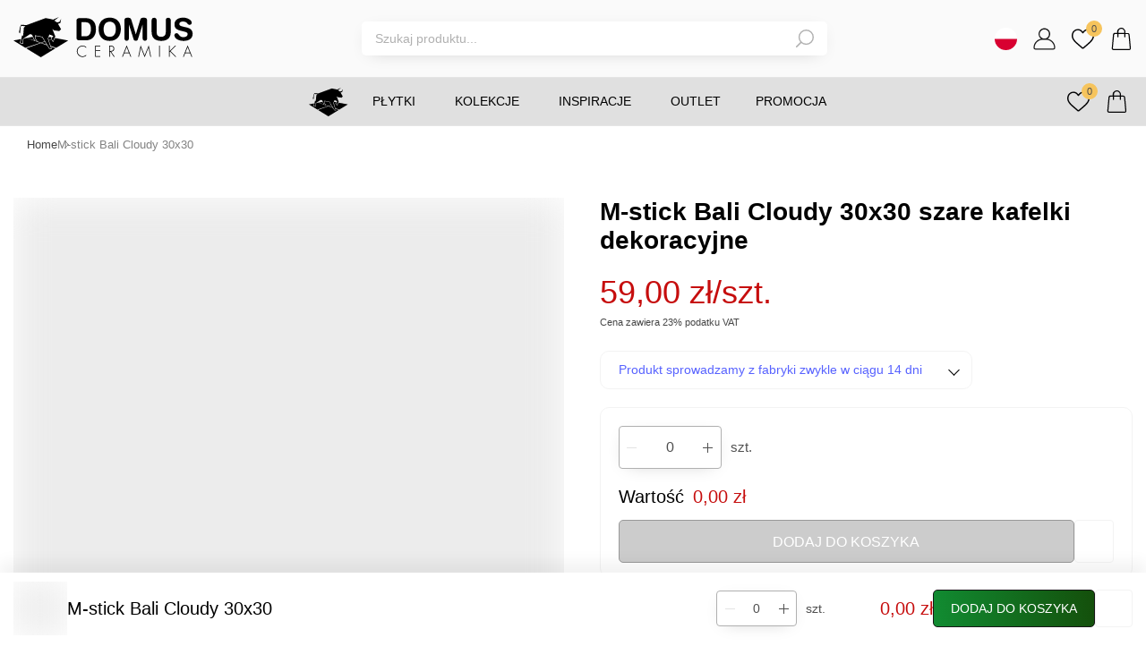

--- FILE ---
content_type: text/html; charset=utf-8
request_url: https://domus-sklep.pl/szare-kafelki-dekoracyjne-m-stick-bali-cloudy-30x30
body_size: 318575
content:
<!DOCTYPE html><html lang="pl"><head><meta charSet="utf-8"/><meta name="viewport" content="width=device-width"/><script type="application/ld+json">{"@context":"https://schema.org","@type":"Organization","logo":"https://domus-sklep.pl/logo.svg","url":"https://domus-sklep.pl"}</script><script type="application/ld+json">{"@context":"https://schema.org","@type":"BreadcrumbList","itemListElement":[{"@type":"ListItem","position":1,"item":"/","name":"Home"},{"@type":"ListItem","position":2,"item":"szare-kafelki-dekoracyjne-m-stick-bali-cloudy-30x30","name":"M-stick Bali Cloudy 30x30"}]}</script><title>dekoracja mozaikowa | Sklep internetowy Domus</title><meta name="robots" content="index,follow"/><meta name="description" content="kolekcja Bali- ape - elementy dekoracyjne"/><meta property="og:title" content="dekoracja mozaikowa | Sklep internetowy Domus"/><meta property="og:description" content="kolekcja Bali- ape - elementy dekoracyjne"/><link rel="canonical" href="https://domus-sklep.pl/szare-kafelki-dekoracyjne-m-stick-bali-cloudy-30x30"/><script type="application/ld+json">{"@context":"https://schema.org","@type":"Organization","name":"Domus","url":"https://domus-sklep.pl","sameAs":["https://www.facebook.com/DomusCeramika","https://www.instagram.com/domus_ceramika/","https://pl.pinterest.com/domusceramika/","https://www.youtube.com/channel/UCXaK0ntkIvHVh9rs6PxVBig"]}</script><script type="application/ld+json">{"@context":"https://schema.org","@type":"Store","@id":"https://domus-sklep.pl","name":"Domus spółka z ograniczoną odpowiedzialnością sp. k.","description":"sklep internetowy","address":{"@type":"PostalAddress","streetAddress":"ul. Kupiecka 1","addressLocality":"Strzelce Opolskie","postalCode":"47 - 100","addressCountry":"PL"},"geo":{"latitude":"50.51052237361308","longitude":"18.31062090385529","@type":"GeoCoordinates"},"openingHoursSpecification":[{"opens":"08:00","closes":"18:00","dayOfWeek":["Monday","Tuesday","Wednesday","Thursday","Friday","Saturday"],"@type":"OpeningHoursSpecification"},{"opens":"8:00","closes":"13:00","dayOfWeek":"Sunday","@type":"OpeningHoursSpecification"}]}</script><meta name="next-head-count" content="12"/><link rel="apple-touch-icon" sizes="57x57" href="/pwa/apple-icon-57x57.png"/><link rel="apple-touch-icon" sizes="60x60" href="/pwa/apple-icon-60x60.png"/><link rel="apple-touch-icon" sizes="72x72" href="/pwa/apple-icon-72x72.png"/><link rel="apple-touch-icon" sizes="76x76" href="/pwa/apple-icon-76x76.png"/><link rel="apple-touch-icon" sizes="114x114" href="/pwa/apple-icon-114x114.png"/><link rel="apple-touch-icon" sizes="120x120" href="/pwa/apple-icon-120x120.png"/><link rel="apple-touch-icon" sizes="144x144" href="/pwa/apple-icon-144x144.png"/><link rel="apple-touch-icon" sizes="152x152" href="/pwa/apple-icon-152x152.png"/><link rel="apple-touch-icon" sizes="180x180" href="/pwa/apple-icon-180x180.png"/><link rel="icon" type="image/png" sizes="192x192" href="/pwa/android-icon-192x192.png"/><link rel="icon" type="image/png" sizes="32x32" href="/pwa/favicon-32x32.png"/><link rel="icon" type="image/png" sizes="96x96" href="/pwa/favicon-96x96.png"/><link rel="icon" type="image/png" sizes="16x16" href="/pwa/favicon-16x16.png"/><link rel="manifest" href="/manifest.json"/><meta name="theme-color" content="#ffffff"/><meta name="msvalidate.01" content="51AE5950B415AC295E09E8BD11FB3F6B"/><link rel="preload" href="/_next/static/css/1f459dfc58b4c96a.css" as="style"/><link rel="stylesheet" href="/_next/static/css/1f459dfc58b4c96a.css" data-n-g=""/><link rel="preload" href="/_next/static/css/a71bcd8eecdca96c.css" as="style"/><link rel="stylesheet" href="/_next/static/css/a71bcd8eecdca96c.css" data-n-p=""/><noscript data-n-css=""></noscript><script defer="" nomodule="" src="/_next/static/chunks/polyfills-c67a75d1b6f99dc8.js"></script><script defer="" src="/_next/static/chunks/7137-8bc284672c35b7c9.js"></script><script defer="" src="/_next/static/chunks/8346.5908d2cbd9afc565.js"></script><script defer="" src="/_next/static/chunks/2820.5846a7118130ebb5.js"></script><script defer="" src="/_next/static/chunks/9126.5eddd6fd17d80a4b.js"></script><script defer="" src="/_next/static/chunks/2809.caf14236599b7f95.js"></script><script defer="" src="/_next/static/chunks/7453.82c98c7052787594.js"></script><script src="/_next/static/chunks/webpack-09f298e8580a935b.js" defer=""></script><script src="/_next/static/chunks/framework-3236775a9ca336a2.js" defer=""></script><script src="/_next/static/chunks/main-38172b962c17ec9b.js" defer=""></script><script src="/_next/static/chunks/pages/_app-4c8d155e1c2d8c69.js" defer=""></script><script src="/_next/static/chunks/6451-187dd9c1faf2fd08.js" defer=""></script><script src="/_next/static/chunks/636-98cf5dad2fbb1cfb.js" defer=""></script><script src="/_next/static/chunks/6393-99d7aa6494556d13.js" defer=""></script><script src="/_next/static/chunks/9892-eebe3c684f666627.js" defer=""></script><script src="/_next/static/chunks/2130-821a37690c6acebe.js" defer=""></script><script src="/_next/static/chunks/8352-790194bc4e7e0d34.js" defer=""></script><script src="/_next/static/chunks/3728-14bad51b6704a2d0.js" defer=""></script><script src="/_next/static/chunks/293-758e4865c2d206fe.js" defer=""></script><script src="/_next/static/chunks/9315-380296d26d0567fc.js" defer=""></script><script src="/_next/static/chunks/6764-a89b5d4264edf836.js" defer=""></script><script src="/_next/static/chunks/1328-5ce7095e9262e38a.js" defer=""></script><script src="/_next/static/chunks/7255-5486f142c3fe1d6b.js" defer=""></script><script src="/_next/static/chunks/6945-5227596eafa6525c.js" defer=""></script><script src="/_next/static/chunks/pages/%5B...pages%5D-d66e7a17b164df9e.js" defer=""></script><script src="/_next/static/h7FogD5X9Nv0p3uEGwFpU/_buildManifest.js" defer=""></script><script src="/_next/static/h7FogD5X9Nv0p3uEGwFpU/_ssgManifest.js" defer=""></script><style data-styled="" data-styled-version="5.3.11">html,body{padding:0;margin:0;font-family:'Rubik',sans-serif;font-size:14px;}/*!sc*/
html.overflow::after,body.overflow::after{position:absolute;content:'';top:0;left:0;right:0;bottom:0;width:100%;height:100%;background:rgba(0,0,0,0.7);z-index:2;}/*!sc*/
blockquote{border-left:#2666BE 4px solid;background:#E3E3E3;font-style:italic;padding:20px;margin:0 0 20px;}/*!sc*/
.grecaptcha-badge{visibility:hidden;opacity:0;}/*!sc*/
#nprogress .spinner::before{pointer-events:all;position:fixed;content:'';top:0;left:0;right:0;bottom:0;background:rgba(255,255,255,.5);width:100%;height:100dvh !important;z-index:9999999999;}/*!sc*/
#nprogress .spinner::after{position:fixed;content:'';top:0;left:0;right:0;bottom:0;margin:auto;width:48px;height:48px;border:5px solid #C60D0D;border-bottom-color:transparent;border-radius:50%;display:inline-block;box-sizing:border-box;-webkit-animation:rotation .8s linear infinite;animation:rotation .8s linear infinite;z-index:9999999999;}/*!sc*/
input::-webkit-outer-spin-button,input::-webkit-inner-spin-button{-webkit-appearance:none;margin:0;}/*!sc*/
input[type='number']{-moz-appearance:textfield;}/*!sc*/
a{color:inherit;-webkit-text-decoration:none;text-decoration:none;}/*!sc*/
*{box-sizing:border-box;}/*!sc*/
.map-area{position:relative;}/*!sc*/
.map-area img{max-width:100%;height:auto;}/*!sc*/
.grid{display:-webkit-box;display:-webkit-flex;display:-ms-flexbox;display:flex;-webkit-box-pack:start;-webkit-justify-content:flex-start;-ms-flex-pack:start;justify-content:flex-start;-webkit-flex-wrap:wrap;-ms-flex-wrap:wrap;flex-wrap:wrap;gap:60px;}/*!sc*/
.grid .item{-webkit-flex:0 1 auto;-ms-flex:0 1 auto;flex:0 1 auto;width:100%;}/*!sc*/
@media (min-width:479px){.grid .item{max-width:calc(50% - 60px);}}/*!sc*/
@media (min-width:1024px){.grid .item{max-width:calc(25% - 60px);}}/*!sc*/
.image-area{position:absolute;width:50px;height:50px;padding-top:35px;padding-left:35px;margin-top:-25px;margin-left:-25px;cursor:pointer;z-index:9;}/*!sc*/
.image-area.small{width:24px;height:24px;padding:0;z-index:0;}/*!sc*/
.image-area.top .image-area-description{margin-top:-263px;}/*!sc*/
.image-area.left .image-area-description{margin-left:-190px;}/*!sc*/
.image-area::before,.image-area::after{top:0;left:0;right:0;bottom:0;margin:auto;}/*!sc*/
.image-area::before{position:absolute;content:'';width:10px;height:10px;background:rgba(255,255,255,1);border-radius:50px;}/*!sc*/
.image-area::after{position:absolute;content:'';width:20px;height:20px;border:rgba(255,255,255,1) 2px solid;border-radius:50px;box-shadow:0px 0px 1px 1px #0000001a;-webkit-animation:pulse-animation 2s infinite;animation:pulse-animation 2s infinite;}/*!sc*/
.image-area:hover .image-area-description{display:block;}/*!sc*/
@-webkit-keyframes pulse-animation{0%{box-shadow:0 0 0 0px rgba(0,0,0,0.4);}100%{box-shadow:0 0 0 20px rgba(0,0,0,0);}}/*!sc*/
@keyframes pulse-animation{0%{box-shadow:0 0 0 0px rgba(0,0,0,0.4);}100%{box-shadow:0 0 0 20px rgba(0,0,0,0);}}/*!sc*/
.image-area-description{display:none;background:#fff;overflow:hidden;width:170px;border:#c8c8c8 1px solid;border-radius:4px;box-shadow:0px -12px 16px rgb(0 0 0 / 5%);padding:10px;}/*!sc*/
.image-area-description .image-area-name{text-align:center;margin:0;height:32px;font-weight:400;font-size:13px;text-transform:initial;}/*!sc*/
.image-area-description .image-area-img{display:block;position:relative;margin:0;}/*!sc*/
.image-area-description a.image-area-url{background:#171717;display:-webkit-box;display:-webkit-flex;display:-ms-flexbox;display:flex;-webkit-box-pack:center;-webkit-justify-content:center;-ms-flex-pack:center;justify-content:center;-webkit-align-items:center;-webkit-box-align:center;-ms-flex-align:center;align-items:center;border-radius:4px;border:#171717 1px solid;height:36px;font-size:13px;line-height:14px;color:rgba(255,255,255,1);}/*!sc*/
.image-area-description a.image-area-url:hover{-webkit-transition:0.3s;transition:0.3s;background:rgba(255,255,255,1);color:#171717;}/*!sc*/
.keen-slider.no-script{display:-webkit-box;display:-webkit-flex;display:-ms-flexbox;display:flex;overflow:hidden;gap:20px;}/*!sc*/
.keen-slider.no-script .keen-slider__slide.no-script-items-1{-webkit-flex:0 0 auto;-ms-flex:0 0 auto;flex:0 0 auto;width:100%;}/*!sc*/
.keen-slider.no-script .keen-slider__slide.no-script-items-3{-webkit-flex:0 0 auto;-ms-flex:0 0 auto;flex:0 0 auto;width:calc(100% / 1.4);}/*!sc*/
@media (min-width:768px){.keen-slider.no-script .keen-slider__slide.no-script-items-3{width:calc(100% / 3.2);}}/*!sc*/
.keen-slider.no-script .keen-slider__slide.no-script-items-4{-webkit-flex:0 0 auto;-ms-flex:0 0 auto;flex:0 0 auto;width:calc(100% / 1.4);}/*!sc*/
@media (min-width:768px){.keen-slider.no-script .keen-slider__slide.no-script-items-4{width:calc(100% / 4.2);}}/*!sc*/
.keen-slider.no-script .keen-slider__slide.no-script-items-4-8{-webkit-flex:0 0 auto;-ms-flex:0 0 auto;flex:0 0 auto;width:calc(100% / 1.4);}/*!sc*/
@media (min-width:768px){.keen-slider.no-script .keen-slider__slide.no-script-items-4-8{width:calc(100% / 3.8);}}/*!sc*/
@media (min-width:1024px){.keen-slider.no-script .keen-slider__slide.no-script-items-4-8{width:calc(100% / 4.8);}}/*!sc*/
#trustbadge-container-98e3dadd90eb493088abdc5597a70810,#trustbadge-topbar-container-98e3dadd90eb493088abdc5597a70810{z-index:1 !important;}/*!sc*/
@-webkit-keyframes rotation{0%{-webkit-transform:rotate(0deg);-ms-transform:rotate(0deg);transform:rotate(0deg);}100%{-webkit-transform:rotate(360deg);-ms-transform:rotate(360deg);transform:rotate(360deg);}}/*!sc*/
@keyframes rotation{0%{-webkit-transform:rotate(0deg);-ms-transform:rotate(0deg);transform:rotate(0deg);}100%{-webkit-transform:rotate(360deg);-ms-transform:rotate(360deg);transform:rotate(360deg);}}/*!sc*/
data-styled.g1[id="sc-global-eutGpl1"]{content:"sc-global-eutGpl1,"}/*!sc*/
.cgQdXn{display:inline-block;cursor:pointer;}/*!sc*/
.jRrMXi{color:#B0B0B0;display:inline-block;cursor:pointer;}/*!sc*/
.jdYQEr{font-weight:500;margin:0 0 0 5px;display:inline-block;cursor:pointer;}/*!sc*/
data-styled.g2[id="Anchor-sc-116c9hz-0"]{content:"cgQdXn,jRrMXi,jdYQEr,"}/*!sc*/
.jSxBvf{margin:0;}/*!sc*/
.hwIhcw{font-weight:500;width:XLARGE;height:XLARGE;text-transform:uppercase;}/*!sc*/
.eeTRJe{color:rgba(0,0,0,1);}/*!sc*/
.coLgtt{font-weight:400;width:LARGE;height:LARGE;text-transform:uppercase;}/*!sc*/
.ktdqCA{width:120px;}/*!sc*/
.jMHMQM{font-weight:500;width:LARGE;height:LARGE;text-transform:uppercase;}/*!sc*/
.gdERJc{font-size:14px;font-weight:400;margin:0;text-transform:uppercase;}/*!sc*/
.keYSFb{color:#B0B0B0;margin:10px 0 0;}/*!sc*/
.ymScm{color:#B0B0B0;margin:4px 0 4px;}/*!sc*/
.jKONJO{color:#B0B0B0;margin:0;}/*!sc*/
.bFREOn{color:#B0B0B0;margin:32px 0 0;}/*!sc*/
.ggDAFf{font-size:13px;text-align:center;}/*!sc*/
data-styled.g3[id="Typography-sc-1s5qpfz-0"]{content:"hhLZwU,jSxBvf,hwIhcw,eeTRJe,coLgtt,ktdqCA,jMHMQM,gdERJc,keYSFb,ymScm,jKONJO,bFREOn,ggDAFf,"}/*!sc*/
.gdGIqM{max-width:1330px;width:100%;margin:0 auto;overflow-x:auto;}/*!sc*/
@media (min-width:1024px){.gdGIqM{overflow-x:inherit;}}/*!sc*/
data-styled.g4[id="Breadcrumbs__Wrapper-sc-iucskn-0"]{content:"gdGIqM,"}/*!sc*/
.lmWGtq{display:-webkit-box;display:-webkit-flex;display:-ms-flexbox;display:flex;-webkit-box-pack:start;-webkit-justify-content:flex-start;-ms-flex-pack:start;justify-content:flex-start;-webkit-align-items:center;-webkit-box-align:center;-ms-flex-align:center;align-items:center;list-style:none;padding:0 0 6px;gap:0 24px;overflow-x:auto;}/*!sc*/
@media (min-width:1024px){.lmWGtq{overflow-x:inherit;-webkit-flex-wrap:wrap;-ms-flex-wrap:wrap;flex-wrap:wrap;}}/*!sc*/
data-styled.g5[id="Breadcrumbs__List-sc-iucskn-1"]{content:"lmWGtq,"}/*!sc*/
.chtNWF{-webkit-flex:0 0 auto;-ms-flex:0 0 auto;flex:0 0 auto;position:relative;font-size:13px;line-height:14px;color:#828282;padding:0 0 6px;}/*!sc*/
.chtNWF:first-of-type{margin-left:15px;}/*!sc*/
.chtNWF:last-of-type{padding-right:15px;}/*!sc*/
@media (min-width:1330px){.chtNWF:first-of-type{margin-left:0;}.chtNWF:last-of-type{padding-right:0;}}/*!sc*/
.chtNWF:not(:last-child)::after{position:absolute;content:'';top:3px;right:-12px;width:6px;height:6px;display:-webkit-box;display:-webkit-flex;display:-ms-flexbox;display:flex;border-radius:2px;border-bottom:#828282 1px solid;border-right:#828282 1px solid;-webkit-transform:rotate(-45deg);-ms-transform:rotate(-45deg);transform:rotate(-45deg);}/*!sc*/
.chtNWF .subcategory{display:none;-webkit-flex-direction:column;-ms-flex-direction:column;flex-direction:column;-webkit-align-items:flex-start;-webkit-box-align:flex-start;-ms-flex-align:flex-start;align-items:flex-start;gap:8px;position:absolute;top:20px;left:0;background:#F8F8FA;border:1px solid #E3E3E3;border-radius:4px;padding:10px;width:-webkit-max-content;width:-moz-max-content;width:max-content;max-width:320px;list-style:none;margin:0;max-height:250px;overflow-y:auto;z-index:1;}/*!sc*/
.chtNWF .subcategory::-webkit-scrollbar{width:4px;}/*!sc*/
.chtNWF .subcategory::-webkit-scrollbar-track{background:#F8F8FA;}/*!sc*/
.chtNWF .subcategory::-webkit-scrollbar-thumb{background:#E3E3E3;}/*!sc*/
.chtNWF .subcategory::-webkit-scrollbar-thumb:hover{background:#828282;}/*!sc*/
@media (min-width:1024px){.chtNWF:hover .subcategory{display:-webkit-box;display:-webkit-flex;display:-ms-flexbox;display:flex;}}/*!sc*/
data-styled.g6[id="Breadcrumbs__Item-sc-iucskn-2"]{content:"chtNWF,"}/*!sc*/
.ibksoO{color:#464646;}/*!sc*/
.ibksoO:hover{color:#171717;}/*!sc*/
data-styled.g7[id="Breadcrumbs__StyledAnchor-sc-iucskn-3"]{content:"ibksoO,"}/*!sc*/
.ejPznx{position:relative;height:100%;}/*!sc*/
data-styled.g12[id="KeenSlider__Wrapper-sc-1afo8c2-0"]{content:"ejPznx,"}/*!sc*/
.cGElqP{position:relative;-webkit-flex-wrap:initial;-ms-flex-wrap:initial;flex-wrap:initial;}/*!sc*/
.cGElqP:after{position:absolute;content:'';top:0;right:0;bottom:0;width:130px;height:100%;background:linear-gradient(270deg,#ffffff 4.96%,rgba(255,255,255,0) 98.47%);}/*!sc*/
data-styled.g13[id="KeenSlider__KeenContainer-sc-1afo8c2-1"]{content:"cGElqP,"}/*!sc*/
.bkDeVH{display:-webkit-box;display:-webkit-flex;display:-ms-flexbox;display:flex;-webkit-box-pack:center;-webkit-justify-content:center;-ms-flex-pack:center;justify-content:center;-webkit-align-items:center;-webkit-box-align:center;-ms-flex-align:center;align-items:center;}/*!sc*/
.bkDeVH svg{width:20px;height:20px;}/*!sc*/
.bkDeVH svg *{-webkit-transition:0.3s;transition:0.3s;}/*!sc*/
.hNcHUC{opacity:1;display:-webkit-box;display:-webkit-flex;display:-ms-flexbox;display:flex;-webkit-box-pack:center;-webkit-justify-content:center;-ms-flex-pack:center;justify-content:center;-webkit-align-items:center;-webkit-box-align:center;-ms-flex-align:center;align-items:center;}/*!sc*/
.hNcHUC svg{width:25px;height:25px;}/*!sc*/
.hNcHUC svg *{-webkit-transition:0.3s;transition:0.3s;}/*!sc*/
.zitHj{display:-webkit-box;display:-webkit-flex;display:-ms-flexbox;display:flex;-webkit-box-pack:center;-webkit-justify-content:center;-ms-flex-pack:center;justify-content:center;-webkit-align-items:center;-webkit-box-align:center;-ms-flex-align:center;align-items:center;}/*!sc*/
.zitHj svg{width:25px;height:25px;}/*!sc*/
.zitHj svg *{-webkit-transition:0.3s;transition:0.3s;}/*!sc*/
.hXzGRX{display:-webkit-box;display:-webkit-flex;display:-ms-flexbox;display:flex;-webkit-box-pack:center;-webkit-justify-content:center;-ms-flex-pack:center;justify-content:center;-webkit-align-items:center;-webkit-box-align:center;-ms-flex-align:center;align-items:center;}/*!sc*/
.hXzGRX svg{width:24px;height:24px;}/*!sc*/
.hXzGRX svg *{-webkit-transition:0.3s;transition:0.3s;}/*!sc*/
data-styled.g24[id="Icon__IconWrapper-sc-12f68rq-0"]{content:"bkDeVH,hNcHUC,zitHj,hXzGRX,"}/*!sc*/
.hJvSOU{font-weight:500;color:#B0B0B0;font-size:11px;line-height:12px;font-size:16px;line-height:19px;color:rgba(255,255,255,1);}/*!sc*/
.ccrmmX{font-weight:400;color:#B0B0B0;font-size:11px;line-height:12px;font-size:14px;line-height:15px;color:rgba(255,255,255,1);}/*!sc*/
.kbXmeW{font-weight:500;color:#B0B0B0;font-size:11px;line-height:12px;font-size:14px;line-height:15px;color:rgba(255,255,255,1);}/*!sc*/
data-styled.g25[id="Text__StyledTypography-sc-d8aere-0"]{content:"hJvSOU,ccrmmX,kbXmeW,"}/*!sc*/
.jZhxYS{position:relative;display:-webkit-inline-box;display:-webkit-inline-flex;display:-ms-inline-flexbox;display:inline-flex;width:100%;pointer-events:none;}/*!sc*/
.kcjYjb{position:relative;display:-webkit-inline-box;display:-webkit-inline-flex;display:-ms-inline-flexbox;display:inline-flex;}/*!sc*/
.dLTxEV{position:relative;display:-webkit-inline-box;display:-webkit-inline-flex;display:-ms-inline-flexbox;display:inline-flex;-webkit-order:4;-ms-flex-order:4;order:4;-webkit-flex:0 0 auto;-ms-flex:0 0 auto;flex:0 0 auto;}/*!sc*/
data-styled.g27[id="Button__StyledWrapper-sc-raortn-0"]{content:"jZhxYS,kcjYjb,dLTxEV,"}/*!sc*/
.eDYCzz{display:-webkit-box;display:-webkit-flex;display:-ms-flexbox;display:flex;-webkit-box-pack:center;-webkit-justify-content:center;-ms-flex-pack:center;justify-content:center;-webkit-align-items:center;-webkit-box-align:center;-ms-flex-align:center;align-items:center;border-radius:5px;padding:0 19px;height:22px;cursor:pointer;background:none;border:#171717 1px solid;height:48px;background:linear-gradient(263.43deg,#144f0b 0%,#118c32 100%);-webkit-transition:0.3s;transition:0.3s;width:100%;background:#cccccc;border:#999 1px solid;}/*!sc*/
.eDYCzz:hover{-webkit-transition:0.3s;transition:0.3s;background:rgba(255,255,255,1);border:#196F3E 1px solid;}/*!sc*/
.eDYCzz:hover span{color:#171717;}/*!sc*/
.hooCgn{display:-webkit-box;display:-webkit-flex;display:-ms-flexbox;display:flex;-webkit-box-pack:center;-webkit-justify-content:center;-ms-flex-pack:center;justify-content:center;-webkit-align-items:center;-webkit-box-align:center;-ms-flex-align:center;align-items:center;border-radius:5px;padding:0 19px;height:22px;cursor:pointer;background:none;border:#171717 1px solid;height:42px;background:linear-gradient(263.43deg,#000000 0%,#555555 100%);-webkit-transition:0.3s;transition:0.3s;}/*!sc*/
.hooCgn:hover{-webkit-transition:0.3s;transition:0.3s;background:linear-gradient(263.43deg,#2b2b2b 0%,#555555 100%);}/*!sc*/
.hEsRoJ{display:-webkit-box;display:-webkit-flex;display:-ms-flexbox;display:flex;-webkit-box-pack:center;-webkit-justify-content:center;-ms-flex-pack:center;justify-content:center;-webkit-align-items:center;-webkit-box-align:center;-ms-flex-align:center;align-items:center;border-radius:5px;padding:0 19px;height:22px;cursor:pointer;background:none;border:#171717 1px solid;height:42px;background:linear-gradient(263.43deg,#144f0b 0%,#118c32 100%);-webkit-transition:0.3s;transition:0.3s;}/*!sc*/
.hEsRoJ:hover{-webkit-transition:0.3s;transition:0.3s;background:rgba(255,255,255,1);border:#196F3E 1px solid;}/*!sc*/
.hEsRoJ:hover span{color:#171717;}/*!sc*/
data-styled.g28[id="Button__StyledButton-sc-raortn-1"]{content:"eDYCzz,hooCgn,hEsRoJ,"}/*!sc*/
.TSidN{position:absolute;top:0;max-width:300px;max-height:300px;height:100%;width:100%;display:-webkit-box;display:-webkit-flex;display:-ms-flexbox;display:flex;-webkit-box-pack:center;-webkit-justify-content:center;-ms-flex-pack:center;justify-content:center;-webkit-align-items:center;-webkit-box-align:center;-ms-flex-align:center;align-items:center;}/*!sc*/
.TSidN::before{position:absolute;content:'';width:100%;height:100%;background:rgba(255,255,255,1);}/*!sc*/
.TSidN img{z-index:1;width:100%;}/*!sc*/
data-styled.g41[id="ImageNoScript__Wrapper-sc-1s2xwr3-0"]{content:"TSidN,"}/*!sc*/
.liOAed{display:-webkit-box;display:-webkit-flex;display:-ms-flexbox;display:flex;-webkit-box-pack:end;-webkit-justify-content:flex-end;-ms-flex-pack:end;justify-content:flex-end;-webkit-align-items:center;-webkit-box-align:center;-ms-flex-align:center;align-items:center;}/*!sc*/
data-styled.g72[id="Price__PriceWrapper-sc-nq2ba7-0"]{content:"liOAed,"}/*!sc*/
.fvJqhZ{font-size:16px;text-transform:lowercase;font-weight:500;}/*!sc*/
data-styled.g73[id="Price__StyledRegularPrice-sc-nq2ba7-1"]{content:"fvJqhZ,"}/*!sc*/
.vIyAW{font-size:16px;text-transform:lowercase;}/*!sc*/
data-styled.g76[id="Price__StyledCurrentPrice-sc-nq2ba7-4"]{content:"vIyAW,"}/*!sc*/
.fiIbod{display:-webkit-inline-box;display:-webkit-inline-flex;display:-ms-inline-flexbox;display:inline-flex;-webkit-box-pack:center;-webkit-justify-content:center;-ms-flex-pack:center;justify-content:center;-webkit-align-items:center;-webkit-box-align:center;-ms-flex-align:center;align-items:center;padding:0 8px;font-size:12px;line-height:13px;color:rgba(255,255,255,1);width:-webkit-fit-content;width:-moz-fit-content;width:fit-content;height:22px;background:linear-gradient(264.2deg,#00b312 0%,#c0df00 100%);border-radius:5px;margin:0 0 5px;background:linear-gradient(45deg,#474641,#151513);color:#F6C45D;}/*!sc*/
.fiIbod:last-child{margin:0;}/*!sc*/
data-styled.g77[id="Sticky__StickyWrapper-sc-gvy97a-0"]{content:"fiIbod,"}/*!sc*/
.ifRGOn{display:-webkit-box;display:-webkit-flex;display:-ms-flexbox;display:flex;-webkit-flex-direction:column;-ms-flex-direction:column;flex-direction:column;padding:0px;margin:0px;margin:15px 0 0;}/*!sc*/
.ifRGOn a{-webkit-transition:.3s;transition:.3s;}/*!sc*/
.ifRGOn a:hover{color:rgba(255,255,255,1);}/*!sc*/
data-styled.g103[id="AccordionWithLinks__List-sc-13zr2tp-0"]{content:"ifRGOn,"}/*!sc*/
.iUvHCz{display:-webkit-box;display:-webkit-flex;display:-ms-flexbox;display:flex;margin-bottom:8px;}/*!sc*/
@media (min-width:768px){.iUvHCz{margin-bottom:15px;}}/*!sc*/
.iUvHCz:last-of-type{margin:0;}/*!sc*/
data-styled.g104[id="AccordionWithLinks__Item-sc-13zr2tp-1"]{content:"iUvHCz,"}/*!sc*/
.kPsJIL{margin:15px 0 0;}/*!sc*/
data-styled.g105[id="CompanyData__Wrapper-sc-11im10a-0"]{content:"kPsJIL,"}/*!sc*/
.ftyODu{display:-webkit-inline-box;display:-webkit-inline-flex;display:-ms-inline-flexbox;display:inline-flex;-webkit-box-pack:center;-webkit-justify-content:center;-ms-flex-pack:center;justify-content:center;-webkit-align-items:center;-webkit-box-align:center;-ms-flex-align:center;align-items:center;padding:20px 20px 80px;}/*!sc*/
@media (min-width:768px){.ftyODu{padding:20px;}}/*!sc*/
data-styled.g110[id="EuFunds__Wrapper-sc-1jhngc8-0"]{content:"ftyODu,"}/*!sc*/
.gchYZc{display:-webkit-inline-box;display:-webkit-inline-flex;display:-ms-inline-flexbox;display:inline-flex;-webkit-box-pack:center;-webkit-justify-content:center;-ms-flex-pack:center;justify-content:center;-webkit-align-items:center;-webkit-box-align:center;-ms-flex-align:center;align-items:center;-webkit-flex-wrap:wrap;-ms-flex-wrap:wrap;flex-wrap:wrap;gap:20px 30px;}/*!sc*/
data-styled.g111[id="EuFunds__StyledAnchor-sc-1jhngc8-1"]{content:"gchYZc,"}/*!sc*/
.hROZdG{height:30px;}/*!sc*/
.hROZdG svg{height:30px;}/*!sc*/
.jrjZrJ{height:30px;}/*!sc*/
.jrjZrJ svg{height:30px;width:auto;}/*!sc*/
.jrjZrJ svg path{height:30px;}/*!sc*/
data-styled.g112[id="EuFunds__Item-sc-1jhngc8-2"]{content:"hROZdG,jrjZrJ,"}/*!sc*/
.kGEnGe{display:-webkit-box;display:-webkit-flex;display:-ms-flexbox;display:flex;-webkit-box-pack:start;-webkit-justify-content:flex-start;-ms-flex-pack:start;justify-content:flex-start;-webkit-align-items:center;-webkit-box-align:center;-ms-flex-align:center;align-items:center;margin:35px 0 0;}/*!sc*/
data-styled.g114[id="SocialMedia__Wrapper-sc-1eqyhrp-0"]{content:"kGEnGe,"}/*!sc*/
.ixgyrC{margin:0 15px 0 0;}/*!sc*/
data-styled.g115[id="SocialMedia__Item-sc-1eqyhrp-1"]{content:"ixgyrC,"}/*!sc*/
.efuxqN{position:relative;display:-webkit-box;display:-webkit-flex;display:-ms-flexbox;display:flex;-webkit-box-pack:center;-webkit-justify-content:center;-ms-flex-pack:center;justify-content:center;-webkit-align-items:center;-webkit-box-align:center;-ms-flex-align:center;align-items:center;cursor:pointer;margin:0 0 0 18px;}/*!sc*/
data-styled.g119[id="CartAction__Item-sc-wofz1q-0"]{content:"efuxqN,"}/*!sc*/
.bjHWJG{position:relative;display:-webkit-box;display:-webkit-flex;display:-ms-flexbox;display:flex;-webkit-box-pack:center;-webkit-justify-content:center;-ms-flex-pack:center;justify-content:center;-webkit-align-items:center;-webkit-box-align:center;-ms-flex-align:center;align-items:center;cursor:pointer;margin:0 0 0 18px;}/*!sc*/
data-styled.g121[id="WishlistAction__StyledAnchor-sc-ngsm3e-0"]{content:"bjHWJG,"}/*!sc*/
.jtXiKb{position:absolute;content:'';top:-8px;right:-9px;width:18px;height:18px;font-size:11px;line-height:12px;background:#F6C45D;color:#4F4F4F;border-radius:50px;display:-webkit-box;display:-webkit-flex;display:-ms-flexbox;display:flex;-webkit-box-pack:center;-webkit-justify-content:center;-ms-flex-pack:center;justify-content:center;-webkit-align-items:center;-webkit-box-align:center;-ms-flex-align:center;align-items:center;}/*!sc*/
data-styled.g122[id="WishlistAction__CountNumber-sc-ngsm3e-1"]{content:"jtXiKb,"}/*!sc*/
.gsWsGE{position:relative;display:-webkit-box;display:-webkit-flex;display:-ms-flexbox;display:flex;-webkit-box-pack:center;-webkit-justify-content:center;-ms-flex-pack:center;justify-content:center;-webkit-align-items:center;-webkit-box-align:center;-ms-flex-align:center;align-items:center;cursor:pointer;width:20px;margin:0 0 0 18px;}/*!sc*/
@media (min-width:1024px){.gsWsGE{display:none;}}/*!sc*/
data-styled.g123[id="HeaderActionsItemHamburger__Item-sc-bobak6-0"]{content:"gsWsGE,"}/*!sc*/
.gLlxCw{display:-webkit-box;display:-webkit-flex;display:-ms-flexbox;display:flex;-webkit-box-pack:center;-webkit-justify-content:center;-ms-flex-pack:center;justify-content:center;-webkit-align-items:center;-webkit-box-align:center;-ms-flex-align:center;align-items:center;}/*!sc*/
data-styled.g124[id="Language__LanguageWrapper-sc-5blgfq-0"]{content:"gLlxCw,"}/*!sc*/
.fQggtG{margin:0 0 0 18px;}/*!sc*/
.fQggtG:first-child{margin:0;}/*!sc*/
data-styled.g125[id="Language__StyledAnchor-sc-5blgfq-1"]{content:"fQggtG,"}/*!sc*/
.jvmyIV{display:-webkit-box;display:-webkit-flex;display:-ms-flexbox;display:flex;-webkit-box-pack:end;-webkit-justify-content:flex-end;-ms-flex-pack:end;justify-content:flex-end;-webkit-align-items:center;-webkit-box-align:center;-ms-flex-align:center;align-items:center;}/*!sc*/
data-styled.g126[id="HeaderActions__Wrapper-sc-1tmzgev-0"]{content:"jvmyIV,"}/*!sc*/
.txjvE{margin:0 0 0 18px;cursor:pointer;display:none;}/*!sc*/
@media (min-width:768px){.txjvE{display:-webkit-box;display:-webkit-flex;display:-ms-flexbox;display:flex;}}/*!sc*/
@media (min-width:1024px){.txjvE{display:none;}}/*!sc*/
data-styled.g127[id="HeaderActions__Item-sc-1tmzgev-1"]{content:"txjvE,"}/*!sc*/
.hiJEOs{position:relative;display:-webkit-box;display:-webkit-flex;display:-ms-flexbox;display:flex;-webkit-box-pack:center;-webkit-justify-content:center;-ms-flex-pack:center;justify-content:center;-webkit-align-items:center;-webkit-box-align:center;-ms-flex-align:center;align-items:center;cursor:pointer;margin:0 0 0 18px;}/*!sc*/
data-styled.g128[id="HeaderActions__StyledAnchor-sc-1tmzgev-2"]{content:"hiJEOs,"}/*!sc*/
.evSeCI{-webkit-box-pack:end;-webkit-justify-content:flex-end;-ms-flex-pack:end;justify-content:flex-end;-webkit-align-items:center;-webkit-box-align:center;-ms-flex-align:center;align-items:center;display:none;}/*!sc*/
@media (min-width:768px){.evSeCI{display:-webkit-box;display:-webkit-flex;display:-ms-flexbox;display:flex;}}/*!sc*/
data-styled.g129[id="HeaderActions__WrapperItems-sc-1tmzgev-3"]{content:"evSeCI,"}/*!sc*/
.iIUUbr{display:-webkit-box;display:-webkit-flex;display:-ms-flexbox;display:flex;-webkit-align-items:center;-webkit-box-align:center;-ms-flex-align:center;align-items:center;background:#FAFAFA;width:100%;height:55px;padding:0 15px;}/*!sc*/
@media (min-width:1024px){.iIUUbr{height:86px;}}/*!sc*/
data-styled.g130[id="HeaderContainer__Container-sc-yhbxro-0"]{content:"iIUUbr,"}/*!sc*/
.jGOZcB{-webkit-flex:0 0 auto;-ms-flex:0 0 auto;flex:0 0 auto;}/*!sc*/
.jGOZcB svg{height:32px;}/*!sc*/
@media (min-width:1024px){.jGOZcB svg{height:45px;}}/*!sc*/
data-styled.g131[id="HeaderLogo__StyledAnchor-sc-1x8kk0b-0"]{content:"jGOZcB,"}/*!sc*/
.hEWyMd{display:none;background:#e0e0e0;width:100%;height:55px;border-top:1px solid #E5E5E5;position:-webkit-sticky;position:sticky;top:0;z-index:3;-webkit-transition:background 0.3s;transition:background 0.3s;border-bottom:1px solid #E5E5E5;}/*!sc*/
@media (min-width:1024px){.hEWyMd{display:-webkit-box;display:-webkit-flex;display:-ms-flexbox;display:flex;}}/*!sc*/
data-styled.g132[id="NavDesktop__NavDesktopWrapper-sc-61xmtl-0"]{content:"hEWyMd,"}/*!sc*/
.rZiJZ{display:-webkit-box;display:-webkit-flex;display:-ms-flexbox;display:flex;-webkit-box-pack:center;-webkit-justify-content:center;-ms-flex-pack:center;justify-content:center;-webkit-align-items:center;-webkit-box-align:center;-ms-flex-align:center;align-items:center;list-style:none;max-width:1330px;width:100%;padding:0;margin:0 auto;}/*!sc*/
data-styled.g133[id="NavDesktop__Nav-sc-61xmtl-1"]{content:"rZiJZ,"}/*!sc*/
.hcPHPB{display:-webkit-box;display:-webkit-flex;display:-ms-flexbox;display:flex;-webkit-box-pack:center;-webkit-justify-content:center;-ms-flex-pack:center;justify-content:center;-webkit-align-items:center;-webkit-box-align:center;-ms-flex-align:center;align-items:center;height:100%;margin:0 5px;}/*!sc*/
.hcPHPB:last-child{margin:0;}/*!sc*/
.hcPHPB:hover > span::before,.hcPHPB:active > span::before,.hcPHPB:focus > span::before,.hcPHPB:hover > a span::before,.hcPHPB:active > a span::before,.hcPHPB:focus > a span::before{width:100%;}/*!sc*/
.hcPHPB:hover .submenu-desktop.is-active,.hcPHPB:active .submenu-desktop.is-active,.hcPHPB:focus .submenu-desktop.is-active{opacity:1;visibility:visible;overflow:inherit;height:auto;}/*!sc*/
data-styled.g134[id="NavDesktop__Item-sc-61xmtl-2"]{content:"hcPHPB,"}/*!sc*/
.fUcPGd{position:relative;font-size:14px;line-height:15px;text-transform:uppercase;padding:0 17px;display:-webkit-box;display:-webkit-flex;display:-ms-flexbox;display:flex;-webkit-align-items:center;-webkit-box-align:center;-ms-flex-align:center;align-items:center;cursor:pointer;height:100%;}/*!sc*/
.fUcPGd::before{position:absolute;content:'';left:0;right:0;bottom:0;margin:auto;height:3px;-webkit-transition:0.3s;transition:0.3s;}/*!sc*/
.fUcPGd::before{width:0;background:rgba(0,0,0,1);}/*!sc*/
data-styled.g135[id="NavDesktop__StyledTypography-sc-61xmtl-3"]{content:"fUcPGd,"}/*!sc*/
.eWMQws{display:-webkit-box;display:-webkit-flex;display:-ms-flexbox;display:flex;-webkit-box-pack:center;-webkit-justify-content:center;-ms-flex-pack:center;justify-content:center;-webkit-align-items:center;-webkit-box-align:center;-ms-flex-align:center;align-items:center;}/*!sc*/
data-styled.g136[id="NavDesktop__StyledLogoAnchor-sc-61xmtl-4"]{content:"eWMQws,"}/*!sc*/
.dKlzYO{display:-webkit-box;display:-webkit-flex;display:-ms-flexbox;display:flex;height:100%;}/*!sc*/
data-styled.g137[id="NavDesktop__StyledAnchor-sc-61xmtl-5"]{content:"dKlzYO,"}/*!sc*/
.kjJqSI{position:absolute;content:'';top:0;right:20px;bottom:0;margin:auto;display:-webkit-box;display:-webkit-flex;display:-ms-flexbox;display:flex;-webkit-box-pack:end;-webkit-justify-content:flex-end;-ms-flex-pack:end;justify-content:flex-end;-webkit-align-items:center;-webkit-box-align:center;-ms-flex-align:center;align-items:center;}/*!sc*/
@media (min-width:1440px){.kjJqSI{right:calc((100vw - 1330px) / 2);}}/*!sc*/
data-styled.g138[id="NavDesktop__WrapperNavActions-sc-61xmtl-6"]{content:"kjJqSI,"}/*!sc*/
.cfjfMK{position:relative;width:100%;}/*!sc*/
data-styled.g139[id="InputSearch__InputSearchWrapper-sc-174oxen-0"]{content:"cfjfMK,"}/*!sc*/
.MOCyf{display:-webkit-box;display:-webkit-flex;display:-ms-flexbox;display:flex;-webkit-box-pack:start;-webkit-justify-content:flex-start;-ms-flex-pack:start;justify-content:flex-start;-webkit-align-items:center;-webkit-box-align:center;-ms-flex-align:center;align-items:center;border:rgba(255,255,255,1);border-radius:5px;width:100%;height:38px;padding:0 15px;box-shadow:0px 4px 20px -10px rgb(0 0 0 / 25%);}/*!sc*/
.MOCyf::-webkit-input-placeholder{font-size:14px;color:#B0B0B0;}/*!sc*/
.MOCyf::-moz-placeholder{font-size:14px;color:#B0B0B0;}/*!sc*/
.MOCyf:-ms-input-placeholder{font-size:14px;color:#B0B0B0;}/*!sc*/
.MOCyf::placeholder{font-size:14px;color:#B0B0B0;}/*!sc*/
.MOCyf:focus{outline-color:#B0B0B0;}/*!sc*/
.MOCyf::-ms-clear{display:none;width:0;height:0;}/*!sc*/
.MOCyf::-ms-reveal{display:none;width:0;height:0;}/*!sc*/
.MOCyf::-webkit-search-decoration,.MOCyf::-webkit-search-cancel-button,.MOCyf::-webkit-search-results-button,.MOCyf::-webkit-search-results-decoration{display:none;}/*!sc*/
data-styled.g140[id="InputSearch__StyledInput-sc-174oxen-1"]{content:"MOCyf,"}/*!sc*/
.lnBrno{position:relative;-webkit-flex:0 1 auto;-ms-flex:0 1 auto;flex:0 1 auto;max-width:520px;width:100%;}/*!sc*/
data-styled.g142[id="SearchForm__Form-sc-htwnwv-0"]{content:"lnBrno,"}/*!sc*/
.ghWDaj{position:absolute;content:'';top:0;right:5px;bottom:0;margin:auto;}/*!sc*/
data-styled.g143[id="SearchForm__WrapperButton-sc-htwnwv-1"]{content:"ghWDaj,"}/*!sc*/
.dWDKXO{background:rgba(255,255,255,1);border:0;cursor:pointer;display:-webkit-box;display:-webkit-flex;display:-ms-flexbox;display:flex;-webkit-box-pack:center;-webkit-justify-content:center;-ms-flex-pack:center;justify-content:center;-webkit-align-items:center;-webkit-box-align:center;-ms-flex-align:center;align-items:center;height:calc(100% - 6px);margin-top:3px;padding:0 10px;}/*!sc*/
data-styled.g144[id="SearchForm__StyledButton-sc-htwnwv-2"]{content:"dWDKXO,"}/*!sc*/
.cnenIR{display:-webkit-box;display:-webkit-flex;display:-ms-flexbox;display:flex;-webkit-box-pack:start;-webkit-justify-content:flex-start;-ms-flex-pack:start;justify-content:flex-start;-webkit-flex-direction:column;-ms-flex-direction:column;flex-direction:column;margin-bottom:20px;width:100%;}/*!sc*/
data-styled.g160[id="TextField__TextFieldWrapper-sc-1lhcrmf-0"]{content:"cnenIR,"}/*!sc*/
.kYmqNS{position:absolute;content:'';top:50%;left:12px;-webkit-transform:translate(0px,-50%);-ms-transform:translate(0px,-50%);transform:translate(0px,-50%);color:rgba(0,0,0,0.6);font-size:16px;line-height:17px;background:transparent;-webkit-transition:0.3s;transition:0.3s;}/*!sc*/
data-styled.g161[id="TextField__StyledLabel-sc-1lhcrmf-1"]{content:"kYmqNS,"}/*!sc*/
.jxgJnS{border-radius:4px;height:42px;border:rgba(0,0,0,0.4) 1px solid;padding:0 12px;color:rgba(0,0,0,0.7);font-size:16px;font-weight:500;width:100%;box-shadow:0px 4px 20px -10px rgb(0 0 0 / 25%);}/*!sc*/
.jxgJnS:focus{outline:none;border:#5999F1 1px solid;}/*!sc*/
.jxgJnS:focus + label{-webkit-transform:translate(0 px,-45%);-ms-transform:translate(0 px,-45%);transform:translate(0 px,-45%);top:0;background:rgba(255,255,255,1);padding:0 5px;font-size:12px;}/*!sc*/
.jxgJnS::-webkit-validation-bubble-message{display:none;}/*!sc*/
data-styled.g162[id="TextField__StyledInput-sc-1lhcrmf-2"]{content:"jxgJnS,"}/*!sc*/
.PddOQ{position:relative;}/*!sc*/
data-styled.g163[id="TextField__InputWrapper-sc-1lhcrmf-3"]{content:"PddOQ,"}/*!sc*/
.bttmTQ{font-size:13px;margin:10px 0 0 12px;color:rgba(0,0,0,0.6);}/*!sc*/
data-styled.g164[id="TextField__Description-sc-1lhcrmf-4"]{content:"bttmTQ,"}/*!sc*/
.eXyNkH{margin-top:20px;}/*!sc*/
data-styled.g173[id="PriceLarge__PriceContainer-sc-12rhx9f-0"]{content:"eXyNkH,"}/*!sc*/
.gEPFxj{display:-webkit-box;display:-webkit-flex;display:-ms-flexbox;display:flex;-webkit-box-pack:start;-webkit-justify-content:flex-start;-ms-flex-pack:start;justify-content:flex-start;-webkit-align-items:baseline;-webkit-box-align:baseline;-ms-flex-align:baseline;align-items:baseline;-webkit-flex-wrap:wrap;-ms-flex-wrap:wrap;flex-wrap:wrap;}/*!sc*/
data-styled.g174[id="PriceLarge__PriceWrapper-sc-12rhx9f-1"]{content:"gEPFxj,"}/*!sc*/
.hGNRBg{font-size:36px;line-height:43px;text-transform:lowercase;color:#C60D0D;}/*!sc*/
data-styled.g175[id="PriceLarge__PriceRegular-sc-12rhx9f-2"]{content:"hGNRBg,"}/*!sc*/
.gRFQvD{font-weight:300;font-size:11px;line-height:24px;color:#464646;}/*!sc*/
data-styled.g178[id="PriceLarge__StyledTypography-sc-12rhx9f-5"]{content:"gRFQvD,"}/*!sc*/
.eJlVss{overflow:hidden;}/*!sc*/
data-styled.g180[id="AccordionCompound__Wrapper-sc-15v6wct-0"]{content:"eJlVss,"}/*!sc*/
.htvbtJ{cursor:pointer;}/*!sc*/
data-styled.g181[id="Collapsed__Wrapper-sc-1dcog5t-0"]{content:"htvbtJ,"}/*!sc*/
@media (min-width:1024px){.dNWvCM{margin-top:40px;}}/*!sc*/
data-styled.g182[id="AccordionProductContainer__Container-sc-xvkil2-0"]{content:"dNWvCM,"}/*!sc*/
.cDAfFm{max-width:1330px;width:100%;margin:0 auto;}/*!sc*/
@media (min-width:1024px){.cDAfFm{padding:0 15px 46px;}}/*!sc*/
data-styled.g183[id="AccordionProductContainer__Wrapper-sc-xvkil2-1"]{content:"cDAfFm,"}/*!sc*/
.nPXcH{position:relative;width:11px;height:11px;}/*!sc*/
.nPXcH::after{position:absolute;content:'';top:0;left:0;right:0;bottom:0;margin:auto;height:1px;width:100%;background:#B0B0B0;-webkit-transition:0.3s;transition:0.3s;}/*!sc*/
.nPXcH::before{position:absolute;content:'';top:0;left:0;right:0;bottom:0;margin:auto;width:1px;height:100%;background:#B0B0B0;-webkit-transition:0.3s;transition:0.3s;}/*!sc*/
.nPXcH::before{-webkit-transform:rotate(270deg);-ms-transform:rotate(270deg);transform:rotate(270deg);}/*!sc*/
.nPXcH::after{-webkit-transform:rotate(180deg);-ms-transform:rotate(180deg);transform:rotate(180deg);}/*!sc*/
.jNqsRS{position:relative;width:11px;height:11px;}/*!sc*/
.jNqsRS::after{position:absolute;content:'';top:0;left:0;right:0;bottom:0;margin:auto;height:1px;width:100%;background:#B0B0B0;-webkit-transition:0.3s;transition:0.3s;}/*!sc*/
.jNqsRS::before{position:absolute;content:'';top:0;left:0;right:0;bottom:0;margin:auto;width:1px;height:100%;background:#B0B0B0;-webkit-transition:0.3s;transition:0.3s;}/*!sc*/
data-styled.g184[id="ChevronBox__Chevron-sc-lyiv79-0"]{content:"nPXcH,jNqsRS,"}/*!sc*/
.kRBqIZ{position:relative;display:-webkit-box;display:-webkit-flex;display:-ms-flexbox;display:flex;-webkit-box-pack:justify;-webkit-justify-content:space-between;-ms-flex-pack:justify;justify-content:space-between;cursor:pointer;width:100%;font-size:18px;line-height:23px;color:rgba(0,0,0,1);padding:10px 0 10px;margin:0 0 15px;text-transform:inherit;}/*!sc*/
@media (min-width:768px){.kRBqIZ{font-size:28px;line-height:33px;}.kRBqIZ::after{display:none;}}/*!sc*/
@media (min-width:1024px){.kRBqIZ{padding:15px 0 15px;}}/*!sc*/
.kRBqIZ::after{position:absolute;content:'';bottom:-1px;left:0;height:1px;width:100%;background:#464646;-webkit-transition:0.3s;transition:0.3s;}/*!sc*/
.kRBqIZ::after{width:0;}/*!sc*/
data-styled.g185[id="AccordionProductTitle__CollapsedWrapper-sc-y1i921-0"]{content:"kRBqIZ,"}/*!sc*/
.iBaUPl{display:-webkit-box;display:-webkit-flex;display:-ms-flexbox;display:flex;-webkit-box-pack:start;-webkit-justify-content:flex-start;-ms-flex-pack:start;justify-content:flex-start;-webkit-align-items:center;-webkit-box-align:center;-ms-flex-align:center;align-items:center;-webkit-flex-wrap:wrap;-ms-flex-wrap:wrap;flex-wrap:wrap;gap:14px;}/*!sc*/
data-styled.g186[id="AccordionProductTitle__Title-sc-y1i921-1"]{content:"iBaUPl,"}/*!sc*/
.iNaqrI{display:-webkit-box;display:-webkit-flex;display:-ms-flexbox;display:flex;-webkit-box-pack:start;-webkit-justify-content:flex-start;-ms-flex-pack:start;justify-content:flex-start;-webkit-align-items:center;-webkit-box-align:center;-ms-flex-align:center;align-items:center;}/*!sc*/
data-styled.g220[id="Rating__RatingContainer-sc-l8e8dc-0"]{content:"iNaqrI,"}/*!sc*/
.bpqZwP{position:relative;height:25px;margin:0;display:-webkit-box;display:-webkit-flex;display:-ms-flexbox;display:flex;-webkit-box-pack:start;-webkit-justify-content:flex-start;-ms-flex-pack:start;justify-content:flex-start;-webkit-align-items:center;-webkit-box-align:center;-ms-flex-align:center;align-items:center;}/*!sc*/
data-styled.g221[id="Rating__RatingWrapper-sc-l8e8dc-1"]{content:"bpqZwP,"}/*!sc*/
.lbYplQ{position:relative;display:-webkit-box;display:-webkit-flex;display:-ms-flexbox;display:flex;}/*!sc*/
data-styled.g222[id="Rating__ContainerRatings-sc-l8e8dc-2"]{content:"lbYplQ,"}/*!sc*/
.dhfedH{position:relative;display:-webkit-box;display:-webkit-flex;display:-ms-flexbox;display:flex;-webkit-box-pack:center;-webkit-justify-content:center;-ms-flex-pack:center;justify-content:center;-webkit-align-items:center;-webkit-box-align:center;-ms-flex-align:center;align-items:center;margin-right:8px;}/*!sc*/
.dhfedH::after{position:absolute;content:'';top:0;left:0;right:0;bottom:0;margin:auto;width:100%;height:100%;z-index:1;cursor:pointer;}/*!sc*/
.dhfedH:last-child{margin:0;}/*!sc*/
.dhfedH svg{width:19px;height:19px;}/*!sc*/
.dhfedH svg{width:25px;height:25px;}/*!sc*/
data-styled.g223[id="Rating__WrapperIconBackground-sc-l8e8dc-3"]{content:"dhfedH,"}/*!sc*/
.kiumUP{display:-webkit-box;display:-webkit-flex;display:-ms-flexbox;display:flex;-webkit-flex-direction:column;-ms-flex-direction:column;flex-direction:column;-webkit-align-items:center;-webkit-box-align:center;-ms-flex-align:center;align-items:center;max-width:400px;margin:0 auto;}/*!sc*/
data-styled.g238[id="ProductReviewItem__WrapperEmpty-sc-1gvkx8k-7"]{content:"kiumUP,"}/*!sc*/
.jiCVLI{text-align:center;font-weight:300;font-size:14px;line-height:17px;margin:20px 0 0;}/*!sc*/
data-styled.g239[id="ProductReviewItem__StyledTypography-sc-1gvkx8k-8"]{content:"jiCVLI,"}/*!sc*/
.bbhtiV{display:-webkit-box;display:-webkit-flex;display:-ms-flexbox;display:flex;-webkit-box-pack:start;-webkit-justify-content:flex-start;-ms-flex-pack:start;justify-content:flex-start;-webkit-flex-direction:column;-ms-flex-direction:column;flex-direction:column;margin-bottom:20px;width:100%;}/*!sc*/
data-styled.g240[id="Textarea__TextareaContainer-sc-uwh46o-0"]{content:"bbhtiV,"}/*!sc*/
.fFsQpc{position:absolute;content:'';top:20px;left:12px;-webkit-transform:translate(0px,-50%);-ms-transform:translate(0px,-50%);transform:translate(0px,-50%);background-color:rgba(255,255,255,1);color:rgba(0,0,0,0.6);font-size:16px;line-height:17px;-webkit-transition:0.3s;transition:0.3s;}/*!sc*/
data-styled.g241[id="Textarea__StyledLabel-sc-uwh46o-1"]{content:"fFsQpc,"}/*!sc*/
.jgyUXn{border-radius:4px;border:rgba(0,0,0,0.4) 1px solid;padding:20px 12px;color:rgba(0,0,0,0.7);font-size:16px;font-weight:500;width:100% !important;height:150px !important;resize:none;box-shadow:0px 4px 20px -10px rgb(0 0 0 / 25%);}/*!sc*/
.jgyUXn:focus{outline:none;border:#5999F1 1px solid;}/*!sc*/
.jgyUXn:focus + label{-webkit-transform:translate(0 px,-45%);-ms-transform:translate(0 px,-45%);transform:translate(0 px,-45%);top:0;background:rgba(255,255,255,1);padding:0 5px;font-size:12px;}/*!sc*/
.jgyUXn::-webkit-validation-bubble-message{display:none;}/*!sc*/
data-styled.g242[id="Textarea__StyledTextarea-sc-uwh46o-2"]{content:"jgyUXn,"}/*!sc*/
.kIlNXh{position:relative;}/*!sc*/
data-styled.g243[id="Textarea__TextareaWrapper-sc-uwh46o-3"]{content:"kIlNXh,"}/*!sc*/
.gWgOPl{margin:20px 0 0;width:100%;}/*!sc*/
data-styled.g245[id="ProductReviewsForm__StyledForm-sc-gh8up4-0"]{content:"gWgOPl,"}/*!sc*/
.fJKJPd{margin:0 0 20px;display:-webkit-box;display:-webkit-flex;display:-ms-flexbox;display:flex;-webkit-box-pack:start;-webkit-justify-content:flex-start;-ms-flex-pack:start;justify-content:flex-start;-webkit-align-items:center;-webkit-box-align:center;-ms-flex-align:center;align-items:center;gap:40px;}/*!sc*/
data-styled.g246[id="ProductReviewsForm__FieldRating-sc-gh8up4-1"]{content:"fJKJPd,"}/*!sc*/
.dpzAFV{display:-webkit-box;display:-webkit-flex;display:-ms-flexbox;display:flex;width:100%;-webkit-flex:0 1 auto;-ms-flex:0 1 auto;flex:0 1 auto;}/*!sc*/
data-styled.g247[id="ProductReviewsForm__Field-sc-gh8up4-2"]{content:"dpzAFV,"}/*!sc*/
.eksatp{font-size:20px;}/*!sc*/
data-styled.g248[id="ProductReviewsForm__StyledTypography-sc-gh8up4-3"]{content:"eksatp,"}/*!sc*/
.gvMtQD{-webkit-flex:0 0 auto;-ms-flex:0 0 auto;flex:0 0 auto;}/*!sc*/
data-styled.g249[id="ProductReviewsForm__FieldButton-sc-gh8up4-4"]{content:"gvMtQD,"}/*!sc*/
.kQVTAj{display:-webkit-box;display:-webkit-flex;display:-ms-flexbox;display:flex;-webkit-box-pack:start;-webkit-justify-content:flex-start;-ms-flex-pack:start;justify-content:flex-start;-webkit-flex-direction:column;-ms-flex-direction:column;flex-direction:column;width:100%;}/*!sc*/
@media (min-width:1024px){.kQVTAj{-webkit-flex-direction:row;-ms-flex-direction:row;flex-direction:row;}}/*!sc*/
data-styled.g250[id="AccordionProductReviews__ContentReviews-sc-tpgy3t-0"]{content:"kQVTAj,"}/*!sc*/
.hzQYLK{-webkit-flex:0 1 auto;-ms-flex:0 1 auto;flex:0 1 auto;width:100%;}/*!sc*/
@media (min-width:1024px){.hzQYLK{padding-right:150px;}}/*!sc*/
data-styled.g252[id="AccordionProductReviews__ReviewsList-sc-tpgy3t-2"]{content:"hzQYLK,"}/*!sc*/
.cWctYo{-webkit-flex:0 0 auto;-ms-flex:0 0 auto;flex:0 0 auto;max-width:400px;width:100%;}/*!sc*/
data-styled.g253[id="AccordionProductReviews__ReviewsFormWrapper-sc-tpgy3t-3"]{content:"cWctYo,"}/*!sc*/
.dzXXSj{position:relative;display:-webkit-box;display:-webkit-flex;display:-ms-flexbox;display:flex;margin-top:40px;-webkit-flex-wrap:wrap;-ms-flex-wrap:wrap;flex-wrap:wrap;}/*!sc*/
.dzXXSj::after{position:absolute;content:'';width:100%;top:47px;left:0;right:0;background:#B0B0B0;height:1px;}/*!sc*/
data-styled.g258[id="AdditionalProductsList__AdditionalProductsListContainer-sc-1pkxrjk-1"]{content:"dzXXSj,"}/*!sc*/
.bAPewP{display:-webkit-box;display:-webkit-flex;display:-ms-flexbox;display:flex;-webkit-box-pack:justify;-webkit-justify-content:space-between;-ms-flex-pack:justify;justify-content:space-between;-webkit-align-items:center;-webkit-box-align:center;-ms-flex-align:center;align-items:center;font-weight:400;font-size:16px;line-height:24px;padding:0 20px;color:rgba(0,0,0,1);height:48px;width:100%;border-bottom:1px solid #B0B0B0;cursor:pointer;border-bottom:4px solid #27AE60;z-index:1;}/*!sc*/
@media (min-width:1330px){.bAPewP{-webkit-box-pack:center;-webkit-justify-content:center;-ms-flex-pack:center;justify-content:center;width:auto;-webkit-order:0;-ms-flex-order:0;order:0;}}/*!sc*/
.lgfZEQ{display:-webkit-box;display:-webkit-flex;display:-ms-flexbox;display:flex;-webkit-box-pack:justify;-webkit-justify-content:space-between;-ms-flex-pack:justify;justify-content:space-between;-webkit-align-items:center;-webkit-box-align:center;-ms-flex-align:center;align-items:center;font-weight:400;font-size:16px;line-height:24px;padding:0 20px;color:rgba(0,0,0,1);height:48px;width:100%;border-bottom:1px solid #B0B0B0;cursor:pointer;}/*!sc*/
@media (min-width:1330px){.lgfZEQ{-webkit-box-pack:center;-webkit-justify-content:center;-ms-flex-pack:center;justify-content:center;width:auto;-webkit-order:0;-ms-flex-order:0;order:0;}}/*!sc*/
data-styled.g259[id="AdditionalProductsList__Title-sc-1pkxrjk-2"]{content:"bAPewP,lgfZEQ,"}/*!sc*/
.dqedXn{display:-webkit-box;display:-webkit-flex;display:-ms-flexbox;display:flex;width:11px;height:11px;}/*!sc*/
@media (min-width:1330px){.dqedXn{display:none;}}/*!sc*/
data-styled.g260[id="AdditionalProductsList__ChevronWrapper-sc-1pkxrjk-3"]{content:"dqedXn,"}/*!sc*/
.kenCw{display:-webkit-box;display:-webkit-flex;display:-ms-flexbox;display:flex;-webkit-box-pack:center;-webkit-justify-content:center;-ms-flex-pack:center;justify-content:center;-webkit-flex-wrap:wrap;-ms-flex-wrap:wrap;flex-wrap:wrap;gap:10px 12px;margin-top:20px;width:100%;border-bottom:1px solid #B0B0B0;padding-bottom:20px;}/*!sc*/
@media (min-width:1330px){.kenCw{-webkit-box-pack:start;-webkit-justify-content:flex-start;-ms-flex-pack:start;justify-content:flex-start;-webkit-order:1;-ms-flex-order:1;order:1;border:0;padding:0;}}/*!sc*/
data-styled.g261[id="AdditionalProductsList__Content-sc-1pkxrjk-4"]{content:"kenCw,"}/*!sc*/
.SMByn{display:-webkit-inline-box;display:-webkit-inline-flex;display:-ms-inline-flexbox;display:inline-flex;background:#E3E3E3;border-radius:8px;font-size:12px;color:#171717;padding:4px 10px;text-align:center;margin-top:8px;}/*!sc*/
data-styled.g262[id="AdditionalProductsList__Label-sc-1pkxrjk-5"]{content:"SMByn,"}/*!sc*/
.cjtaSR{display:-webkit-box;display:-webkit-flex;display:-ms-flexbox;display:flex;-webkit-flex-direction:column;-ms-flex-direction:column;flex-direction:column;-webkit-align-items:center;-webkit-box-align:center;-ms-flex-align:center;align-items:center;}/*!sc*/
.cjtaSR:hover .AdditionalProductsList__Label-sc-1pkxrjk-5{-webkit-transition:0.3s;transition:0.3s;background:#171717;color:rgba(255,255,255,1);}/*!sc*/
data-styled.g263[id="AdditionalProductsList__StyledAnchor-sc-1pkxrjk-6"]{content:"cjtaSR,"}/*!sc*/
.bDmjqD{position:relative;}/*!sc*/
data-styled.g265[id="ConvertImage__ImageWrapper-sc-hljqfo-0"]{content:"bDmjqD,"}/*!sc*/
.dBchrP{cursor:pointer;}/*!sc*/
data-styled.g266[id="ConvertImage__StyledImage-sc-hljqfo-1"]{content:"dBchrP,"}/*!sc*/
.ccRDxa{position:relative;display:-webkit-box;display:-webkit-flex;display:-ms-flexbox;display:flex;-webkit-flex-wrap:wrap;-ms-flex-wrap:wrap;flex-wrap:wrap;-webkit-box-pack:justify;-webkit-justify-content:space-between;-ms-flex-pack:justify;justify-content:space-between;width:100%;}/*!sc*/
data-styled.g267[id="ProductGalleryDesktop__WrapperGallery-sc-vr57iw-0"]{content:"ccRDxa,"}/*!sc*/
.cgEQcn{display:-webkit-box;display:-webkit-flex;display:-ms-flexbox;display:flex;-webkit-align-items:center;-webkit-box-align:center;-ms-flex-align:center;align-items:center;-webkit-flex:0 1 auto;-ms-flex:0 1 auto;flex:0 1 auto;width:calc(50% - 8px);margin-bottom:16px;}/*!sc*/
.cgEQcn:first-child{width:100%;}/*!sc*/
data-styled.g268[id="ProductGalleryDesktop__ItemGallery-sc-vr57iw-1"]{content:"cgEQcn,"}/*!sc*/
.erwGyi{margin:0 0 10px;}/*!sc*/
data-styled.g273[id="ProductInformation__StyledTypography-sc-19pyr5r-1"]{content:"erwGyi,"}/*!sc*/
.jrySv{margin:20px 0 0;width:100%;}/*!sc*/
data-styled.g274[id="QuestionAndAnswerForm__StyledForm-sc-odpob1-0"]{content:"jrySv,"}/*!sc*/
.dpnuEY{display:-webkit-box;display:-webkit-flex;display:-ms-flexbox;display:flex;-webkit-flex-direction:column;-ms-flex-direction:column;flex-direction:column;width:100%;-webkit-flex:0 1 auto;-ms-flex:0 1 auto;flex:0 1 auto;}/*!sc*/
data-styled.g275[id="QuestionAndAnswerForm__Field-sc-odpob1-1"]{content:"dpnuEY,"}/*!sc*/
.gaAkIO{font-size:20px;}/*!sc*/
data-styled.g276[id="QuestionAndAnswerForm__StyledTypography-sc-odpob1-2"]{content:"gaAkIO,"}/*!sc*/
.bXvROy{-webkit-flex:0 0 auto;-ms-flex:0 0 auto;flex:0 0 auto;}/*!sc*/
data-styled.g277[id="QuestionAndAnswerForm__FieldButton-sc-odpob1-3"]{content:"bXvROy,"}/*!sc*/
.jbLQKj{display:-webkit-box;display:-webkit-flex;display:-ms-flexbox;display:flex;-webkit-flex-direction:column;-ms-flex-direction:column;flex-direction:column;-webkit-align-items:center;-webkit-box-align:center;-ms-flex-align:center;align-items:center;margin:0 auto;}/*!sc*/
data-styled.g285[id="QuestionAndAnswerList__WrapperEmpty-sc-1icml8d-4"]{content:"jbLQKj,"}/*!sc*/
.mqccA{text-align:center;font-weight:300;font-size:14px;line-height:17px;margin:20px 0 0;}/*!sc*/
data-styled.g286[id="QuestionAndAnswerList__StyledTypography-sc-1icml8d-5"]{content:"mqccA,"}/*!sc*/
.iMMCGZ{display:-webkit-box;display:-webkit-flex;display:-ms-flexbox;display:flex;-webkit-box-pack:start;-webkit-justify-content:flex-start;-ms-flex-pack:start;justify-content:flex-start;-webkit-flex-direction:column;-ms-flex-direction:column;flex-direction:column;width:100%;}/*!sc*/
@media (min-width:1024px){.iMMCGZ{-webkit-flex-direction:row;-ms-flex-direction:row;flex-direction:row;}}/*!sc*/
data-styled.g287[id="AccordionQuestionAndAnswer__ContentReviews-sc-1iolqpn-0"]{content:"iMMCGZ,"}/*!sc*/
.idnANn{-webkit-flex:0 1 auto;-ms-flex:0 1 auto;flex:0 1 auto;width:100%;}/*!sc*/
@media (min-width:1024px){.idnANn{padding-right:150px;}}/*!sc*/
data-styled.g289[id="AccordionQuestionAndAnswer__QuestionAndAnswerListWrapper-sc-1iolqpn-2"]{content:"idnANn,"}/*!sc*/
.jPcgAC{-webkit-flex:0 0 auto;-ms-flex:0 0 auto;flex:0 0 auto;max-width:400px;width:100%;}/*!sc*/
data-styled.g290[id="AccordionQuestionAndAnswer__QuestionAndAnswerFormWrapper-sc-1iolqpn-3"]{content:"jPcgAC,"}/*!sc*/
.ezwmAZ{position:relative;display:-webkit-box;display:-webkit-flex;display:-ms-flexbox;display:flex;-webkit-flex-direction:column;-ms-flex-direction:column;flex-direction:column;-webkit-flex:0 0 auto;-ms-flex:0 0 auto;flex:0 0 auto;max-width:250px;width:100%;}/*!sc*/
data-styled.g295[id="ProductItem__ProductItemWrapper-sc-hg6xt1-0"]{content:"ezwmAZ,"}/*!sc*/
.fLOGsT{position:relative;max-height:250px;}/*!sc*/
data-styled.g296[id="ProductItem__WrapperImage-sc-hg6xt1-1"]{content:"fLOGsT,"}/*!sc*/
.ehBFvw{color:#828282;font-size:13px;font-weight:300;}/*!sc*/
@media (min-width:580px){.ehBFvw{font-size:14px;}}/*!sc*/
data-styled.g297[id="ProductItem__StyledProducerTypography-sc-hg6xt1-2"]{content:"ehBFvw,"}/*!sc*/
.VxKcV{margin:25px 0 6px 0;display:-webkit-box;display:-webkit-flex;display:-ms-flexbox;display:flex;-webkit-box-pack:justify;-webkit-justify-content:space-between;-ms-flex-pack:justify;justify-content:space-between;-webkit-align-items:center;-webkit-box-align:center;-ms-flex-align:center;align-items:center;}/*!sc*/
data-styled.g298[id="ProductItem__AdditionalInformationWrapper-sc-hg6xt1-3"]{content:"VxKcV,"}/*!sc*/
.gQeJac{font-size:15px;line-height:19px;text-transform:capitalize;font-weight:400;margin-bottom:19px;height:40px;overflow:hidden;}/*!sc*/
@media (min-width:580px){.gQeJac{font-size:16px;line-height:20px;}}/*!sc*/
.gQeJac:after{position:absolute;content:'';top:0;left:0;right:0;bottom:0;margin:auto;width:100%;height:100%;}/*!sc*/
data-styled.g299[id="ProductItem__StyledProductNameTypography-sc-hg6xt1-4"]{content:"gQeJac,"}/*!sc*/
.fGXERp{position:absolute;right:10px;bottom:10px;display:-webkit-box;display:-webkit-flex;display:-ms-flexbox;display:flex;-webkit-flex-direction:column;-ms-flex-direction:column;flex-direction:column;-webkit-align-items:flex-end;-webkit-box-align:flex-end;-ms-flex-align:flex-end;align-items:flex-end;}/*!sc*/
data-styled.g300[id="ProductItem__WrapperSticky-sc-hg6xt1-5"]{content:"fGXERp,"}/*!sc*/
.gjyLmh{display:-webkit-box;display:-webkit-flex;display:-ms-flexbox;display:flex;-webkit-flex-direction:column;-ms-flex-direction:column;flex-direction:column;-webkit-align-items:flex-start;-webkit-box-align:flex-start;-ms-flex-align:flex-start;align-items:flex-start;width:100%;margin-bottom:20px;}/*!sc*/
data-styled.g308[id="Accordion__AccordionWrapper-sc-1prpjly-0"]{content:"gjyLmh,"}/*!sc*/
.OEijn{position:relative;display:-webkit-box;display:-webkit-flex;display:-ms-flexbox;display:flex;cursor:pointer;text-transform:uppercase;padding:20px 0 20px;width:100%;}/*!sc*/
@media (min-width:1024px){.OEijn{padding:15px 0 15px;}}/*!sc*/
.OEijn::after{position:absolute;content:'';bottom:-1px;left:0;height:1px;width:100%;background:#464646;-webkit-transition:0.3s;transition:0.3s;}/*!sc*/
.OEijn::after{width:0;}/*!sc*/
data-styled.g309[id="Accordion__AccordionTitle-sc-1prpjly-1"]{content:"OEijn,"}/*!sc*/
.bXmKRU{position:absolute;content:'';top:0;right:0;bottom:0;margin:auto;width:11px;height:11px;}/*!sc*/
.bXmKRU::after{position:absolute;content:'';top:0;left:0;right:0;bottom:0;margin:auto;height:1px;width:100%;background:#B0B0B0;-webkit-transition:0.3s;transition:0.3s;}/*!sc*/
.bXmKRU::before{position:absolute;content:'';top:0;left:0;right:0;bottom:0;margin:auto;width:1px;height:100%;background:#B0B0B0;-webkit-transition:0.3s;transition:0.3s;}/*!sc*/
.bXmKRU::before{-webkit-transform:rotate(270deg);-ms-transform:rotate(270deg);transform:rotate(270deg);}/*!sc*/
.bXmKRU::after{-webkit-transform:rotate(180deg);-ms-transform:rotate(180deg);transform:rotate(180deg);}/*!sc*/
data-styled.g310[id="Accordion__ArrowBox-sc-1prpjly-2"]{content:"bXmKRU,"}/*!sc*/
.eScjbB{display:block;margin:16px 0 0;width:100%;height:auto !important;}/*!sc*/
data-styled.g311[id="Accordion__AccordionContent-sc-1prpjly-3"]{content:"eScjbB,"}/*!sc*/
.ftnREt{max-width:1330px;width:100%;margin:0 auto;display:-webkit-box;display:-webkit-flex;display:-ms-flexbox;display:flex;-webkit-flex-direction:column;-ms-flex-direction:column;flex-direction:column;z-index:1;padding:0 15px 20px;}/*!sc*/
@media (min-width:768px){.ftnREt{-webkit-flex-direction:row;-ms-flex-direction:row;flex-direction:row;padding:0 15px;}}/*!sc*/
data-styled.g319[id="Footer__FooterContainer-sc-1qvvc5-0"]{content:"ftnREt,"}/*!sc*/
.gSFBRn{position:relative;display:-webkit-box;display:-webkit-flex;display:-ms-flexbox;display:flex;background:#111111;color:rgba(255,255,255,1);margin-top:40px;}/*!sc*/
@media (min-width:1330px){.gSFBRn::after{position:absolute;content:'';top:0;left:0;bottom:0;margin:auto;width:50%;height:100%;background:#111111;}.gSFBRn::before{position:absolute;content:'';top:0;right:0;bottom:0;margin:auto;width:50%;height:100%;background:#171717;}}/*!sc*/
data-styled.g320[id="Footer__FooterWrapper-sc-1qvvc5-1"]{content:"gSFBRn,"}/*!sc*/
.cQwiFA{display:-webkit-box;display:-webkit-flex;display:-ms-flexbox;display:flex;-webkit-flex-wrap:wrap;-ms-flex-wrap:wrap;flex-wrap:wrap;padding:30px 0 0;-webkit-flex:0 1 auto;-ms-flex:0 1 auto;flex:0 1 auto;width:100%;background:#111111;-webkit-flex-direction:column;-ms-flex-direction:column;flex-direction:column;}/*!sc*/
@media (min-width:768px){.cQwiFA{padding:30px 15px 30px 0;}}/*!sc*/
@media (min-width:1024px){.cQwiFA{-webkit-flex-direction:row;-ms-flex-direction:row;flex-direction:row;padding:30px 100px 72px 0;-webkit-box-pack:justify;-webkit-justify-content:space-between;-ms-flex-pack:justify;justify-content:space-between;}}/*!sc*/
@media (min-width:1330px){.cQwiFA{-webkit-flex-wrap:nowrap;-ms-flex-wrap:nowrap;flex-wrap:nowrap;}}/*!sc*/
data-styled.g321[id="Footer__LinkWrapper-sc-1qvvc5-2"]{content:"cQwiFA,"}/*!sc*/
@media (min-width:1024px){.jtTNks{width:200px;}}/*!sc*/
data-styled.g322[id="Footer__LinkItem-sc-1qvvc5-3"]{content:"jtTNks,"}/*!sc*/
.chhHMj{-webkit-flex:0 0 auto;-ms-flex:0 0 auto;flex:0 0 auto;display:-webkit-box;display:-webkit-flex;display:-ms-flexbox;display:flex;-webkit-box-pack:center;-webkit-justify-content:center;-ms-flex-pack:center;justify-content:center;}/*!sc*/
@media (min-width:768px){.chhHMj{display:block;padding:40px 0 30px 40px;background:#171717;}}/*!sc*/
@media (min-width:1024px){.chhHMj{padding:40px 0 72px 40px;}}/*!sc*/
data-styled.g323[id="Footer__WrapperCompanyData-sc-1qvvc5-4"]{content:"chhHMj,"}/*!sc*/
.jSrfdw{display:-webkit-box;display:-webkit-flex;display:-ms-flexbox;display:flex;-webkit-box-pack:start;-webkit-justify-content:flex-start;-ms-flex-pack:start;justify-content:flex-start;-webkit-align-items:center;-webkit-box-align:center;-ms-flex-align:center;align-items:center;}/*!sc*/
.dwnuAx{display:-webkit-box;display:-webkit-flex;display:-ms-flexbox;display:flex;-webkit-box-pack:start;-webkit-justify-content:flex-start;-ms-flex-pack:start;justify-content:flex-start;-webkit-align-items:center;-webkit-box-align:center;-ms-flex-align:center;align-items:center;-webkit-order:2;-ms-flex-order:2;order:2;}/*!sc*/
data-styled.g329[id="QtyField__Wrapper-sc-frjr7m-0"]{content:"jSrfdw,dwnuAx,"}/*!sc*/
.iFHSAR{position:relative;display:-webkit-inline-box;display:-webkit-inline-flex;display:-ms-inline-flexbox;display:inline-flex;width:115px;}/*!sc*/
.hsxPRj{position:relative;display:-webkit-inline-box;display:-webkit-inline-flex;display:-ms-inline-flexbox;display:inline-flex;width:115px;width:90px;}/*!sc*/
data-styled.g330[id="QtyField__InputWrapper-sc-frjr7m-1"]{content:"iFHSAR,hsxPRj,"}/*!sc*/
.irkoSP{border-radius:4px;height:48px;font-weight:500;font-size:16px;line-height:17px;text-align:center;color:#4F4F4F;width:100%;background:rgba(255,255,255,1);border:1px solid #B0B0B0;box-shadow:0px 4px 20px -10px rgba(0,0,0,0.25);-moz-appearance:textfield;}/*!sc*/
.irkoSP:hover,.irkoSP:focus,.irkoSP:active{outline:none;}/*!sc*/
.irkoSP::-webkit-outer-spin-button,.irkoSP::-webkit-inner-spin-button{-webkit-appearance:none;margin:0;}/*!sc*/
.gVZZNr{border-radius:4px;height:48px;font-weight:500;font-size:16px;line-height:17px;text-align:center;color:#4F4F4F;width:100%;background:rgba(255,255,255,1);border:1px solid #B0B0B0;box-shadow:0px 4px 20px -10px rgba(0,0,0,0.25);-moz-appearance:textfield;height:40px;font-size:14px;line-height:15px;}/*!sc*/
.gVZZNr:hover,.gVZZNr:focus,.gVZZNr:active{outline:none;}/*!sc*/
.gVZZNr::-webkit-outer-spin-button,.gVZZNr::-webkit-inner-spin-button{-webkit-appearance:none;margin:0;}/*!sc*/
data-styled.g331[id="QtyField__StyledInput-sc-frjr7m-2"]{content:"irkoSP,gVZZNr,"}/*!sc*/
.bUNSnh{position:absolute;top:0;left:0;bottom:0;margin:auto;width:30px;height:30px;cursor:pointer;}/*!sc*/
.bUNSnh::before{position:absolute;content:'';top:0;left:0;right:0;bottom:0;margin:auto;width:11px;height:1px;background:#4F4F4F;background:#E3E3E3;}/*!sc*/
data-styled.g332[id="QtyField__Decrement-sc-frjr7m-3"]{content:"bUNSnh,"}/*!sc*/
.jxUMWd{position:absolute;top:0;right:0;bottom:0;margin:auto;width:30px;height:30px;cursor:pointer;}/*!sc*/
.jxUMWd::after,.jxUMWd::before{position:absolute;content:'';top:0;left:0;right:0;bottom:0;margin:auto;background:#4F4F4F;}/*!sc*/
.jxUMWd::before{width:11px;height:1px;}/*!sc*/
.jxUMWd::after{width:1px;height:11px;}/*!sc*/
data-styled.g333[id="QtyField__Increment-sc-frjr7m-4"]{content:"jxUMWd,"}/*!sc*/
.bLcalZ{margin-left:10px;font-weight:500;font-size:15px;line-height:16px;color:#4F4F4F;}/*!sc*/
.iJECln{margin-left:10px;font-weight:500;font-size:15px;line-height:16px;color:#4F4F4F;font-size:14px;line-height:15px;}/*!sc*/
data-styled.g334[id="QtyField__Unity-sc-frjr7m-5"]{content:"bLcalZ,iJECln,"}/*!sc*/
.hSTdiQ{position:fixed;top:0;left:0;bottom:0;right:0;background-color:rgba(0,0,0,0.6);z-index:10;cursor:pointer;pointer-events:none;}/*!sc*/
data-styled.g353[id="MiniCart__Wrapper-sc-1yo9lyh-0"]{content:"hSTdiQ,"}/*!sc*/
.kisYew{display:-webkit-box;display:-webkit-flex;display:-ms-flexbox;display:flex;-webkit-box-pack:justify;-webkit-justify-content:space-between;-ms-flex-pack:justify;justify-content:space-between;-webkit-align-items:center;-webkit-box-align:center;-ms-flex-align:center;align-items:center;background:#FAFAFA;max-width:1330px;width:100%;margin:0 auto;}/*!sc*/
data-styled.g357[id="Header__HeaderWrapper-sc-hhgfoz-0"]{content:"kisYew,"}/*!sc*/
.dHgFrv{display:none;-webkit-flex:0 1 auto;-ms-flex:0 1 auto;flex:0 1 auto;max-width:520px;width:100%;}/*!sc*/
@media (min-width:1024px){.dHgFrv{display:block;}}/*!sc*/
data-styled.g358[id="Header__WrapperSearch-sc-hhgfoz-1"]{content:"dHgFrv,"}/*!sc*/
.jZlDGw{min-height:100vh;display:-webkit-box;display:-webkit-flex;display:-ms-flexbox;display:flex;-webkit-flex-direction:column;-ms-flex-direction:column;flex-direction:column;}/*!sc*/
data-styled.g359[id="MainTemplate__Wrapper-sc-1q6xqz7-0"]{content:"jZlDGw,"}/*!sc*/
.NehBe{-webkit-flex:1;-ms-flex:1;flex:1;padding:0 15px;}/*!sc*/
data-styled.g360[id="MainTemplate__Main-sc-1q6xqz7-1"]{content:"NehBe,"}/*!sc*/
.gVsunV{max-width:1330px;width:100%;margin:0 auto;}/*!sc*/
@media (min-width:1024px){.gVsunV{padding:40px 15px 46px;}}/*!sc*/
data-styled.g369[id="ProductReviews__WrapperReviews-sc-1at3i01-0"]{content:"gVsunV,"}/*!sc*/
.bWfaaQ{position:relative;display:block;margin:30px 0 20px;width:100%;height:auto;}/*!sc*/
data-styled.g370[id="ProductReviews__ExpendedContent-sc-1at3i01-1"]{content:"bWfaaQ,"}/*!sc*/
.eTAiUh{display:-webkit-inline-box;display:-webkit-inline-flex;display:-ms-inline-flexbox;display:inline-flex;margin:20px 0 0;border:1px solid #F3F3F3;border-radius:10px;padding:10px 10px 10px 20px;}/*!sc*/
data-styled.g371[id="ProductShippingInformation__Wrapper-sc-y2lsws-0"]{content:"eTAiUh,"}/*!sc*/
.bYmHeH{position:relative;display:-webkit-box;display:-webkit-flex;display:-ms-flexbox;display:flex;-webkit-box-pack:start;-webkit-justify-content:flex-start;-ms-flex-pack:start;justify-content:flex-start;-webkit-align-items:center;-webkit-box-align:center;-ms-flex-align:center;align-items:center;padding-right:45px;}/*!sc*/
.bYmHeH::after{position:absolute;content:'';top:0;right:5px;bottom:0;margin:auto;width:8px;height:8px;border-bottom:rgba(0,0,0,1) 1px solid;border-right:rgba(0,0,0,1) 1px solid;-webkit-transform:rotate(45deg);-ms-transform:rotate(45deg);transform:rotate(45deg);-webkit-transition:0.3s;transition:0.3s;}/*!sc*/
data-styled.g372[id="ProductShippingInformation__StyledCollapsed-sc-y2lsws-1"]{content:"bYmHeH,"}/*!sc*/
.kTVSVE{margin-top:20px;}/*!sc*/
data-styled.g373[id="ProductShippingInformation__StyledExpended-sc-y2lsws-2"]{content:"kTVSVE,"}/*!sc*/
.kxrGum{font-weight:400;font-size:14px;line-height:21px;margin:0;color:#5762ff;}/*!sc*/
data-styled.g375[id="ProductShippingInformation__StyledTypography-sc-y2lsws-4"]{content:"kxrGum,"}/*!sc*/
.gUppOO{position:relative;display:block;margin:30px 0 20px;width:100%;height:auto;}/*!sc*/
data-styled.g376[id="AdditionalProductsFromSeries__ExpendedContent-sc-lna2ev-0"]{content:"gUppOO,"}/*!sc*/
.dTkJKl{display:-webkit-inline-box;display:-webkit-inline-flex;display:-ms-inline-flexbox;display:inline-flex;-webkit-box-pack:center;-webkit-justify-content:center;-ms-flex-pack:center;justify-content:center;-webkit-align-items:center;-webkit-box-align:center;-ms-flex-align:center;align-items:center;background:linear-gradient(263.43deg,#000000 0%,#555555 100%);border:#171717 1px solid;-webkit-transition:0.3s;transition:0.3s;color:rgba(255,255,255,1);font-size:14px;line-height:15px;border-radius:8px;padding:8px 14px;}/*!sc*/
.dTkJKl:hover{background:rgba(255,255,255,1);color:#171717;}/*!sc*/
data-styled.g377[id="AdditionalProductsFromSeries__StyledAnchor-sc-lna2ev-1"]{content:"dTkJKl,"}/*!sc*/
.jIGtRz{display:-webkit-box;display:-webkit-flex;display:-ms-flexbox;display:flex;-webkit-box-pack:start;-webkit-justify-content:flex-start;-ms-flex-pack:start;justify-content:flex-start;-webkit-align-items:center;-webkit-box-align:center;-ms-flex-align:center;align-items:center;-webkit-flex-wrap:wrap;-ms-flex-wrap:wrap;flex-wrap:wrap;gap:10px;}/*!sc*/
data-styled.g378[id="AdditionalProductsFromSeries__WrapperLink-sc-lna2ev-2"]{content:"jIGtRz,"}/*!sc*/
.hAVGQf{position:relative;display:block;margin:30px 0 20px;width:100%;height:auto;}/*!sc*/
data-styled.g379[id="AdditionalProductsRecommended__ExpendedContent-sc-1lor94b-0"]{content:"hAVGQf,"}/*!sc*/
.kDzFJu{position:relative;display:block;margin:30px 0 20px;width:100%;height:auto;}/*!sc*/
data-styled.g382[id="ProductTilesSize__ExpendedContent-sc-alsgkm-0"]{content:"kDzFJu,"}/*!sc*/
.dAfGzL{position:absolute;bottom:0;left:0;display:-webkit-box;display:-webkit-flex;display:-ms-flexbox;display:flex;-webkit-box-pack:end;-webkit-justify-content:flex-end;-ms-flex-pack:end;justify-content:flex-end;overflow:hidden;border-radius:8px;}/*!sc*/
data-styled.g383[id="ProductTilesSize__WrapperBg-sc-alsgkm-1"]{content:"dAfGzL,"}/*!sc*/
.bmOiys{position:relative;background:#F3B32F;color:#171717;border-radius:8px;padding:20px 20px 20px 130px;}/*!sc*/
.bmOiys::after{position:absolute;content:'';top:-30px;left:40px;background-image:url('icon/warning.svg');width:70px;height:70px;background-size:70px;}/*!sc*/
.bmOiys span{font-size:14px;line-height:17px;}/*!sc*/
.bmOiys ul li:not(:last-child){margin-bottom:5px;}/*!sc*/
data-styled.g384[id="ProductTilesSize__Content-sc-alsgkm-2"]{content:"bmOiys,"}/*!sc*/
.ezkxLa{max-width:1330px;width:100%;margin:0 auto;}/*!sc*/
@media (min-width:1024px){.ezkxLa{padding:40px 15px 46px;}}/*!sc*/
data-styled.g385[id="QuestionAndAnswer__WrapperQuestionAndAnswer-sc-1a4itbh-0"]{content:"ezkxLa,"}/*!sc*/
.jXvvnP{position:relative;display:block;margin:30px 0 20px;width:100%;height:auto;}/*!sc*/
data-styled.g386[id="QuestionAndAnswer__ExpendedContent-sc-1a4itbh-1"]{content:"jXvvnP,"}/*!sc*/
.gmyQJt{padding:20px 20px 15px;border:1px solid #F3F3F3;border-radius:10px;margin-top:20px;}/*!sc*/
data-styled.g391[id="ProductAddToCart__AddToCartContainer-sc-1wmnimk-0"]{content:"gmyQJt,"}/*!sc*/
.iDVZxA{display:-webkit-box;display:-webkit-flex;display:-ms-flexbox;display:flex;-webkit-box-pack:start;-webkit-justify-content:flex-start;-ms-flex-pack:start;justify-content:flex-start;-webkit-align-items:center;-webkit-box-align:center;-ms-flex-align:center;align-items:center;margin-bottom:20px;-webkit-flex-wrap:wrap;-ms-flex-wrap:wrap;flex-wrap:wrap;}/*!sc*/
data-styled.g392[id="ProductAddToCart__QtyContainer-sc-1wmnimk-1"]{content:"iDVZxA,"}/*!sc*/
.cEmjuX{margin:14px 0 0;display:-webkit-box;display:-webkit-flex;display:-ms-flexbox;display:flex;gap:10px;}/*!sc*/
data-styled.g396[id="ProductAddToCart__ButtonWrapper-sc-1wmnimk-5"]{content:"cEmjuX,"}/*!sc*/
.dXLVYP{width:48px;height:48px;display:-webkit-box;display:-webkit-flex;display:-ms-flexbox;display:flex;-webkit-box-pack:center;-webkit-justify-content:center;-ms-flex-pack:center;justify-content:center;-webkit-align-items:center;-webkit-box-align:center;-ms-flex-align:center;align-items:center;border-radius:4px;border:1px solid #F3F3F3;}/*!sc*/
data-styled.g397[id="ProductAddToCart__ButtonWishlist-sc-1wmnimk-6"]{content:"dXLVYP,"}/*!sc*/
.kdBQJF{display:-webkit-box;display:-webkit-flex;display:-ms-flexbox;display:flex;-webkit-box-pack:start;-webkit-justify-content:flex-start;-ms-flex-pack:start;justify-content:flex-start;-webkit-align-items:center;-webkit-box-align:center;-ms-flex-align:center;align-items:center;margin-top:20px;}/*!sc*/
data-styled.g398[id="ProductAddToCart__PriceTotal-sc-1wmnimk-7"]{content:"kdBQJF,"}/*!sc*/
.bcXPFt{font-weight:400;font-size:20px;margin-right:10px;}/*!sc*/
data-styled.g399[id="ProductAddToCart__StyledTotalTypography-sc-1wmnimk-8"]{content:"bcXPFt,"}/*!sc*/
.fpUsSc{font-weight:500;font-size:20px;color:#C60D0D;}/*!sc*/
data-styled.g400[id="ProductAddToCart__Price-sc-1wmnimk-9"]{content:"fpUsSc,"}/*!sc*/
.kKrTly{display:-webkit-box;display:-webkit-flex;display:-ms-flexbox;display:flex;-webkit-flex-direction:column;-ms-flex-direction:column;flex-direction:column;margin:40px 0 0;}/*!sc*/
data-styled.g401[id="ProductView__ProductViewWrapper-sc-1largfa-0"]{content:"kKrTly,"}/*!sc*/
.kbPQll{display:-webkit-box;display:-webkit-flex;display:-ms-flexbox;display:flex;-webkit-flex-direction:column;-ms-flex-direction:column;flex-direction:column;max-width:1330px;width:100%;margin:0 0 40px;}/*!sc*/
@media (min-width:768px){.kbPQll{-webkit-flex-direction:row;-ms-flex-direction:row;flex-direction:row;}}/*!sc*/
@media (min-width:1024px){.kbPQll{margin:0 auto;}}/*!sc*/
data-styled.g402[id="ProductView__ProductMain-sc-1largfa-1"]{content:"kbPQll,"}/*!sc*/
.bpAoLK{-webkit-flex:0 1 auto;-ms-flex:0 1 auto;flex:0 1 auto;margin:0 auto;width:100%;}/*!sc*/
@media (min-width:768px){.bpAoLK{max-width:50%;}}/*!sc*/
@media (min-width:1024px){.bpAoLK{max-width:700px;width:100%;}}/*!sc*/
data-styled.g403[id="ProductView__ProductGalleryWrapper-sc-1largfa-2"]{content:"bpAoLK,"}/*!sc*/
.hvDBpF{width:100%;}/*!sc*/
@media (min-width:768px){.hvDBpF{-webkit-flex:0 1 auto;-ms-flex:0 1 auto;flex:0 1 auto;padding-left:20px;}}/*!sc*/
@media (min-width:1024px){.hvDBpF{padding-left:40px;}}/*!sc*/
data-styled.g404[id="ProductView__ProductInfoContainer-sc-1largfa-3"]{content:"hvDBpF,"}/*!sc*/
.rHpYW{margin:30px 0 0;}/*!sc*/
@media (min-width:768px){.rHpYW{margin:0;}}/*!sc*/
@media (min-width:1024px){.rHpYW{position:-webkit-sticky;position:sticky;top:65px;}}/*!sc*/
data-styled.g405[id="ProductView__ProductInfoWrapper-sc-1largfa-4"]{content:"rHpYW,"}/*!sc*/
.jjREvm{position:fixed;left:0;right:0;bottom:70px;width:100%;min-height:80px;display:-webkit-box;display:-webkit-flex;display:-ms-flexbox;display:flex;background:rgba(255,255,255,1);z-index:2;box-shadow:0px -12px 16px rgb(0 0 0 / 5%);}/*!sc*/
@media (min-width:768px){.jjREvm{bottom:0;}}/*!sc*/
data-styled.g441[id="ProductStickyBar__ProductStickyBarContainer-sc-1izfmzb-0"]{content:"jjREvm,"}/*!sc*/
.dQIItq{max-width:1330px;padding:0 15px;width:100%;margin:0 auto;display:-webkit-box;display:-webkit-flex;display:-ms-flexbox;display:flex;-webkit-box-pack:center;-webkit-justify-content:center;-ms-flex-pack:center;justify-content:center;-webkit-flex-direction:column;-ms-flex-direction:column;flex-direction:column;gap:4px;}/*!sc*/
@media (min-width:768px){.dQIItq{-webkit-flex-direction:row;-ms-flex-direction:row;flex-direction:row;-webkit-box-pack:justify;-webkit-justify-content:space-between;-ms-flex-pack:justify;justify-content:space-between;-webkit-align-items:center;-webkit-box-align:center;-ms-flex-align:center;align-items:center;}}/*!sc*/
data-styled.g442[id="ProductStickyBar__Wrapper-sc-1izfmzb-1"]{content:"dQIItq,"}/*!sc*/
.hmHCmC{display:none;}/*!sc*/
@media (min-width:1024px){.hmHCmC{display:-webkit-box;display:-webkit-flex;display:-ms-flexbox;display:flex;}}/*!sc*/
data-styled.g443[id="ProductStickyBar__ImageWrapper-sc-1izfmzb-2"]{content:"hmHCmC,"}/*!sc*/
.bljDBQ{display:-webkit-box;display:-webkit-flex;display:-ms-flexbox;display:flex;-webkit-box-pack:start;-webkit-justify-content:flex-start;-ms-flex-pack:start;justify-content:flex-start;-webkit-align-items:center;-webkit-box-align:center;-ms-flex-align:center;align-items:center;gap:24px;}/*!sc*/
data-styled.g444[id="ProductStickyBar__ProductInformation-sc-1izfmzb-3"]{content:"bljDBQ,"}/*!sc*/
.bkZlZi{-webkit-flex:0 1 auto;-ms-flex:0 1 auto;flex:0 1 auto;margin:0;font-weight:400;font-size:16px;}/*!sc*/
@media (min-width:768px){.bkZlZi{font-size:20px;}}/*!sc*/
data-styled.g445[id="ProductStickyBar__StyledTypography-sc-1izfmzb-4"]{content:"bkZlZi,"}/*!sc*/
.femdkO{-webkit-flex:0 0 auto;-ms-flex:0 0 auto;flex:0 0 auto;margin-right:auto;font-weight:500;font-size:16px;color:#C60D0D;-webkit-order:3;-ms-flex-order:3;order:3;}/*!sc*/
@media (min-width:768px){.femdkO{font-size:20px;text-align:right;max-width:120px;width:100%;}}/*!sc*/
data-styled.g446[id="ProductStickyBar__Price-sc-1izfmzb-5"]{content:"femdkO,"}/*!sc*/
.HXPbl{-webkit-flex:0 0 auto;-ms-flex:0 0 auto;flex:0 0 auto;display:-webkit-box;display:-webkit-flex;display:-ms-flexbox;display:flex;-webkit-box-pack:end;-webkit-justify-content:flex-end;-ms-flex-pack:end;justify-content:flex-end;-webkit-align-items:center;-webkit-box-align:center;-ms-flex-align:center;align-items:center;gap:24px;}/*!sc*/
data-styled.g447[id="ProductStickyBar__WrapperAction-sc-1izfmzb-6"]{content:"HXPbl,"}/*!sc*/
.geOIHd{-webkit-flex:0 0 auto;-ms-flex:0 0 auto;flex:0 0 auto;-webkit-order:5;-ms-flex-order:5;order:5;width:36px;height:36px;display:-webkit-box;display:-webkit-flex;display:-ms-flexbox;display:flex;-webkit-box-pack:center;-webkit-justify-content:center;-ms-flex-pack:center;justify-content:center;-webkit-align-items:center;-webkit-box-align:center;-ms-flex-align:center;align-items:center;border-radius:4px;border:1px solid #F3F3F3;}/*!sc*/
@media (min-width:768px){.geOIHd{width:42px;height:42px;}}/*!sc*/
data-styled.g448[id="ProductStickyBar__ButtonWishlist-sc-1izfmzb-7"]{content:"geOIHd,"}/*!sc*/
</style></head><body><noscript><iframe title="Google Tag Manager" src="https://www.googletagmanager.com/ns.html?id=GTM-KJ8J33G" height="0" width="0" style="display:none;visibility:hidden"></iframe></noscript><div id="__next"><style data-emotion-css="kyx7of">html{line-height:1.15;-webkit-text-size-adjust:100%;text-size-adjust:100%;}body{margin:0;}h1{font-size:2em;margin:0.67em 0;}hr{box-sizing:content-box;height:0;overflow:visible;}pre{font-family:monospace,monospace;font-size:1em;}a{background-color:transparent;}abbr[title]{border-bottom:none;-webkit-text-decoration:underline;text-decoration:underline;}b,strong{font-weight:bolder;}code,kbd,samp{font-family:monospace,monospace;font-size:1em;}small{font-size:80%;}sub,sup{font-size:75%;line-height:0;position:relative;vertical-align:baseline;}sub{bottom:-0.25em;}sup{top:-0.5em;}img{border-style:none;}button,input,optgroup,select,textarea{font-family:inherit;font-size:100%;line-height:1.15;margin:0;}button,input{overflow:visible;}button,select{text-transform:none;}button,html [type="button"],[type="reset"],[type="submit"]{-webkit-appearance:button;}button::-moz-focus-inner,[type="button"]::-moz-focus-inner,[type="reset"]::-moz-focus-inner,[type="submit"]::-moz-focus-inner{border-style:none;padding:0;}button:-moz-focusring,[type="button"]:-moz-focusring,[type="reset"]:-moz-focusring,[type="submit"]:-moz-focusring{outline:1px dotted ButtonText;}fieldset{padding:0.35em 0.625em 0.75em;}legend{box-sizing:border-box;color:inherit;display:table;max-width:100%;padding:0;white-space:normal;}progress{vertical-align:baseline;}textarea{overflow:auto;}[type="checkbox"],[type="radio"]{box-sizing:border-box;padding:0;}[type="number"]::-webkit-inner-spin-button,[type="number"]::-webkit-outer-spin-button{height:auto;}[type="search"]{-webkit-appearance:textfield;outline-offset:-2px;}[type="search"]::-webkit-search-decoration{-webkit-appearance:none;}::-webkit-file-upload-button{-webkit-appearance:button;font:inherit;}details{display:block;}summary{display:list-item;}template{display:none;}[hidden]{display:none;}abbr[title]{-webkit-text-decoration:underline dotted;text-decoration:underline dotted;}</style><style>
      #nprogress {
        pointer-events: none;
      }
      #nprogress .bar {
        background: #C60D0D;
        position: fixed;
        z-index: 9999;
        top: 0;
        left: 0;
        width: 100%;
        height: 5px;
      }
      #nprogress .peg {
        display: block;
        position: absolute;
        right: 0px;
        width: 100px;
        height: 100%;
        box-shadow: 0 0 10px #C60D0D, 0 0 5px #C60D0D;
        opacity: 1;
        -webkit-transform: rotate(3deg) translate(0px, -4px);
        -ms-transform: rotate(3deg) translate(0px, -4px);
        transform: rotate(3deg) translate(0px, -4px);
      }
      #nprogress .spinner {
        display: block;
        position: fixed;
        z-index: 1031;
        top: 15px;
        right: 15px;
      }
      #nprogress .spinner-icon {
        width: 18px;
        height: 18px;
        box-sizing: border-box;
        border: solid 2px transparent;
        border-top-color: #C60D0D;
        border-left-color: #C60D0D;
        border-radius: 50%;
        -webkit-animation: nprogresss-spinner 400ms linear infinite;
        animation: nprogress-spinner 400ms linear infinite;
      }
      .nprogress-custom-parent {
        overflow: hidden;
        position: relative;
      }
      .nprogress-custom-parent #nprogress .spinner,
      .nprogress-custom-parent #nprogress .bar {
        position: absolute;
      }
      @-webkit-keyframes nprogress-spinner {
        0% {
          -webkit-transform: rotate(0deg);
        }
        100% {
          -webkit-transform: rotate(360deg);
        }
      }
      @keyframes nprogress-spinner {
        0% {
          transform: rotate(0deg);
        }
        100% {
          transform: rotate(360deg);
        }
      }
    </style><div class="MainTemplate__Wrapper-sc-1q6xqz7-0 jZlDGw"><div class="HeaderContainer__Container-sc-yhbxro-0 iIUUbr"><div class="Header__HeaderWrapper-sc-hhgfoz-0 kisYew"><a title="Domus Ceramika" href="/" class="Anchor-sc-116c9hz-0 HeaderLogo__StyledAnchor-sc-1x8kk0b-0 cgQdXn jGOZcB"><svg xmlns="http://www.w3.org/2000/svg" viewBox="0 0 143 32" fill="none"><path fill-rule="evenodd" clip-rule="evenodd" d="m10.151 24.891 11.622-4.163 4.995 1.79 1.657 2.723 2.049.248-.64-1.873 3.56 1.275L21.775 32 10.15 24.89Zm.359-8.197 10.732 3.844L9.512 24.5 0 18.682l5.822-1.101-.73 3.224 2.702.42-.055-3.535.987-.659 1.785-.337Zm11.794 3.844 2.675-.958 1.427 2.344-4.102-1.386Zm5.772-2.068 2.043-.731 1.366 2.26 1.595-3.297 10.466 1.98-9.512 5.818-4.407-1.488-1.551-4.542Zm.162-2.683 2.168.41-.666.913.28.465-2.016.683-.34-.992.574-1.48Zm-3.409 3.546-3.042 1.03-2.59-.875-1.611-2.311-.057-1.81.99-.188 4.306.861 2.004 3.293Zm-8.202-.712-5.852-1.977 4.487-.849 1.365 2.826Z" fill="#000"></path><path fill-rule="evenodd" clip-rule="evenodd" d="m6.237 6.126-.913 1.556-.92 4.617.922.66.441-5.394.823-.522 2.897.31L8.295 8.52l-.55 6.267-.916-.038-1.252 5.74 1.918.273-.098-3.29 5.83-3.89 1.612.542 2.248 4.652 1.553.517-1.406-2.018-.086-2.732 5.886 1.177 5.591 9.185 1.336.162-2.675-7.834 1.295-3.341 3.117 1.16-1.53 2.099 1.27 2.103 1.844-3.813-2.392-5.963 1.31 1.119 4.166.588 1.508-1.419-2.456-4.316 1.86-.663.643-3.404-1.382 2.557-1.929.337-2.092-1.396L36.16 0l-4.78 2.17-.584-.316-5.203-.997-15.23 5.592-4.126-.323Z" fill="#000"></path><path d="M57.857 23.865a4.313 4.313 0 0 0-2.9-1.15c-2.482 0-4.57 2.04-4.57 4.55 0 2.474 2.122 4.526 4.558 4.526 1.08 0 2.088-.41 2.912-1.102v-.774c-.65.797-1.926 1.348-2.935 1.348-1.032 0-2.076-.516-2.807-1.22-.73-.726-1.172-1.7-1.172-2.731 0-2.17 1.798-4.069 3.979-4.069 1.079 0 2.262.563 2.935 1.396v-.774Zm11.193-.505v-.527h-4.175v8.84h4.175v-.527h-3.619v-4.045h3.527v-.528H65.43V23.36h3.62Zm8.56 4.128c1.45.023 2.506-.774 2.506-2.31 0-.75-.255-1.454-.881-1.9-.592-.433-1.288-.445-1.995-.445h-1.09v8.84h.556v-4.185h.278l2.854 4.186h.638l-2.865-4.186Zm-.904-.528v-3.6h.36c.51 0 1.102-.023 1.566.2.626.281.928.938.928 1.595 0 .527-.198 1.055-.615 1.395-.44.387-.986.41-1.531.41h-.708Zm15.195 1.806 1.172 2.908h.569l-3.654-9.134-3.666 9.134h.569l1.171-2.908h3.84Zm-.208-.528H88.27l1.717-4.268 1.705 4.268Zm17.167 3.436h.534l-1.879-9.134-3.225 8.043-3.213-8.043-1.88 9.134h.534l1.497-7.317h.023l3.039 7.61 3.051-7.61h.023l1.496 7.317Zm7.528-8.841h-.556v8.84h.556v-8.84Zm7.83 4.127v-4.127h-.557v8.84h.557v-3.986l.232-.234 4.199 4.22h.731l-4.547-4.584 4.28-4.256h-.742l-4.153 4.127Zm16.135 1.806 1.172 2.908h.568l-3.654-9.134-3.665 9.134h.568l1.172-2.908h3.839Zm-.209-.528h-3.422l1.717-4.268 1.705 4.268ZM50.07 16.213c0 1.79.923 2.355 2.33 2.355h4.78c5.313 0 8.394-3.237 8.394-8.829 0-6.915-3.98-8.828-8.322-8.828H52.4c-1.407 0-2.33.564-2.33 2.354v12.949Zm3.98-12.065h3.323c2.912 0 4.222 2.109 4.222 5.591 0 2.722-1.02 5.592-4.197 5.592H54.05V4.148Zm13.659 5.37c0 5.347 2.571 9.467 8.83 9.467 5.969 0 8.832-4.488 8.832-9.466 0-5.175-3.106-9.025-8.831-9.025-5.726 0-8.831 3.85-8.831 9.025Zm3.978 0c0-3.384 1.602-5.787 4.853-5.787 3.25 0 4.852 2.403 4.852 5.788 0 3.384-1.237 6.229-4.852 6.229-3.736 0-4.853-2.845-4.853-6.23Zm16.522 7.407c0 1.005.486 1.962 1.772 1.962 1.285 0 1.77-.957 1.77-1.962V5.987h.05l3.711 11.722c.267.834.873 1.178 1.698 1.178s1.432-.344 1.699-1.178l3.712-11.722h.048v10.938c0 1.005.485 1.962 1.771 1.962s1.771-.957 1.771-1.962V2.578c0-1.618-1.092-1.986-2.159-1.986h-1.116c-1.237 0-1.82.49-2.232 1.84l-3.42 11.33h-.05l-3.469-11.33c-.412-1.35-.995-1.84-2.232-1.84H90.37c-1.068 0-2.16.368-2.16 1.986v14.347Zm21.617-4.979c0 4.856 2.96 7.039 7.594 7.039s7.594-2.183 7.594-7.039V2.603c0-1.202-.777-2.011-1.99-2.011s-1.989.81-1.989 2.011v9.662c0 2.404-1.335 3.483-3.615 3.483-2.281 0-3.615-1.08-3.615-3.483V2.603c0-1.202-.776-2.011-1.989-2.011s-1.99.81-1.99 2.011v9.343Zm24.698-4.365c-1.262-.294-2.717-.686-2.717-1.913 0-1.226 1.019-2.084 2.863-2.084 3.711 0 3.372 2.624 5.216 2.624.97 0 1.819-.589 1.819-1.594 0-2.354-3.663-4.12-6.769-4.12-3.372 0-6.963 1.471-6.963 5.395 0 1.888.655 3.9 4.27 4.831l4.489 1.153c1.358.343 1.698 1.128 1.698 1.84 0 1.176-1.14 2.329-3.202 2.329-4.028 0-3.47-3.188-5.629-3.188-.971 0-1.674.687-1.674 1.667 0 1.913 2.256 4.464 7.303 4.464 4.803 0 7.181-2.379 7.181-5.567 0-2.06-.922-4.243-4.561-5.077l-3.324-.76Z" fill="#000"></path></svg></a><div class="Header__WrapperSearch-sc-hhgfoz-1 dHgFrv"><form class="SearchForm__Form-sc-htwnwv-0 lnBrno"><div><div class="InputSearch__InputSearchWrapper-sc-174oxen-0 cfjfMK"><input type="search" id="search" name="search" placeholder="Szukaj produktu..." class="InputSearch__StyledInput-sc-174oxen-1 MOCyf" value=""/></div></div><div class="SearchForm__WrapperButton-sc-htwnwv-1 ghWDaj"><button type="submit" title="Search" class="SearchForm__StyledButton-sc-htwnwv-2 dWDKXO"><div class="Icon__IconWrapper-sc-12f68rq-0 bkDeVH"><svg viewBox="0 0 14 14" fill="none" xmlns="http://www.w3.org/2000/svg"><circle cx="8" cy="6" r="5.5" stroke="#B0B0B0" stroke-linecap="round"></circle><path d="M4 10 .5 13.5" stroke="#B0B0B0" stroke-linecap="round"></path></svg></div></button></div></form></div><div class="HeaderActions__Wrapper-sc-1tmzgev-0 jvmyIV"><div class="Language__LanguageWrapper-sc-5blgfq-0 gLlxCw"><a title="Polska" href="/" class="Anchor-sc-116c9hz-0 Language__StyledAnchor-sc-5blgfq-1 cgQdXn fQggtG"><div opacity="1" class="Icon__IconWrapper-sc-12f68rq-0 hNcHUC"><svg xmlns="http://www.w3.org/2000/svg" xmlns:xlink="http://www.w3.org/1999/xlink" id="pl_svg__Layer_1" x="0" y="0" viewBox="0 0 20 20" style="enable-background:new 0 0 20 20" xml:space="preserve"><style>.pl_svg__st0{clip-path:url(#pl_svg__SVGID_00000127033136007024056150000015873671610629107899_)}</style><defs><circle id="pl_svg__SVGID_1_" cx="10" cy="10" r="10"></circle></defs><clipPath id="pl_svg__SVGID_00000012464970975783290680000015268444785163544748_"><use xlink:href="#pl_svg__SVGID_1_" style="overflow:visible"></use></clipPath><g style="clip-path:url(#pl_svg__SVGID_00000012464970975783290680000015268444785163544748_)"><path d="M29.4-1.3H-9.4V10h38.9V-1.3z" style="fill:#fff"></path><path d="M29.4 10H-9.4v11.3h38.9V10z" style="fill:#d80031"></path></g></svg></div></a></div><div class="HeaderActions__WrapperItems-sc-1tmzgev-3 evSeCI"><div class="HeaderActions__Item-sc-1tmzgev-1 txjvE"><div class="Icon__IconWrapper-sc-12f68rq-0 zitHj"><svg id="IconSearchSticky_svg__Layer_1" xmlns="http://www.w3.org/2000/svg" x="0" y="0" viewBox="0 0 20 20" style="enable-background:new 0 0 20 20" xml:space="preserve"><style>.IconSearchSticky_svg__st0{fill:#171717}</style><path d="m-21.9 7.8-7-7.2c-.3-.3-.7-.5-1.1-.5-.4 0-.8.2-1.1.5l-7 7.2c-.3.3-.4.7-.4 1v9.6c0 .8.7 1.5 1.5 1.5h14c.8 0 1.5-.7 1.5-1.5V8.8c0-.4-.2-.7-.4-1zm-10.6 11.1v-8.7c0-.3.2-.5.5-.5h4c.3 0 .5.2.5.5v8.7h-5zm10-.5c0 .3-.2.5-.5.5h-3.5v-8.7c0-.8-.7-1.5-1.5-1.5h-4c-.8 0-1.5.7-1.5 1.5v8.7H-37c-.3 0-.5-.2-.5-.5V8.8c0-.1.1-.3.1-.3l7-7.2c.1-.1.2-.2.4-.2.1 0 .3 0 .4.2l7 7.2c.1.1.1.2.1.3v9.6z"></path><path class="IconSearchSticky_svg__st0" d="M11.6.2C7 .3 3.4 3.9 3.4 8.5c0 2.1.8 4 2.1 5.4l-5 5c-.2.2-.2.5 0 .7.2.2.5.2.7 0l5-5c1.4 1.3 3.3 2.1 5.4 2.1 4.5 0 8.2-3.7 8.2-8.2 0-4.6-3.7-8.2-8.2-8.3zm5 13.3c-1.3 1.3-3.1 2.1-5.1 2.1-2 0-3.8-.8-5.1-2.1-1.3-1.3-2.1-3.1-2.1-5.1 0-2 .8-3.8 2.1-5.1C7.7 2 9.5 1.2 11.5 1.2c2 0 3.8.8 5.1 2.1 1.3 1.3 2.1 3.1 2.1 5.1.1 2-.8 3.8-2.1 5.1z"></path><path d="M43 20c-.4 0-.8-.2-1.1-.5-.2-.1-.3-.3-.4-.5-.1-.2-.1-.4-.1-.6v-.2l1.1-12c0-.5.2-.9.5-1.2.2-.2.3-.3.5-.4.2-.1.4-.1.6-.1h2.1v-1c0-.5.1-.9.3-1.4s.4-.8.8-1.1c.3-.3.7-.6 1.2-.8.6-.1 1-.2 1.5-.2s.9.1 1.4.3c.4.2.8.4 1.1.8.3.3.6.7.8 1.2.2.4.3.9.3 1.4v1h2.1c.2 0 .4 0 .7.1.2.1.4.2.5.4.3.3.5.8.5 1.2l1.1 11.9v.1c0 .2 0 .4-.1.6-.1.2-.2.4-.4.5-.3.3-.7.5-1.1.5H43zm13.8-.9c.2 0 .4-.1.5-.2l.2-.2v-.2l-1.1-12c0-.2-.1-.4-.3-.6-.1-.1-.2-.1-.2-.2-.1 0-.2-.1-.3-.1h-2.2v2.7c0 .1-.1.1-.1.1l-.1.1h-.4c-.1 0-.1-.1-.2-.1l-.1-.1V5.6h-5.2v2.7c0 .1-.1.1-.1.1s-.1.1-.2.1h-.4c-.1 0-.1-.1-.2-.1l-.1-.1V5.6H44c-.1 0-.2 0-.3.1-.1 0-.2.1-.2.2-.2.2-.3.4-.3.6l-1.1 11.9v.1c0 .1 0 .2.1.2 0 .1.1.2.2.2.1.1.3.2.5.2h13.9zM52.6 4.6v-1c0-.3-.1-.7-.2-1-.1-.3-.3-.6-.6-.8-.2-.2-.5-.4-.8-.6-.3-.2-.6-.2-1-.2-.3 0-.7.1-1 .2-.3.1-.6.3-.8.6-.2.2-.4.5-.6.8-.1.3-.2.7-.2 1v1h5.2z"></path><path class="IconSearchSticky_svg__st0" d="M132.9 9.9c1.4-.9 2.3-2.5 2.3-4.3 0-2.8-2.3-5.2-5.2-5.2-2.8 0-5.2 2.3-5.2 5.2 0 1.8.9 3.3 2.3 4.3-3.9.6-6.8 3.9-6.8 8 0 .9.7 1.6 1.6 1.6h16.2c.9 0 1.6-.7 1.6-1.6 0-4-3-7.4-6.8-8zm-7.1-4.2c0-1.1.5-2.2 1.2-2.9.8-.8 1.8-1.2 2.9-1.2 1.1 0 2.2.5 2.9 1.2.8.8 1.2 1.8 1.2 2.9 0 1.1-.5 2.2-1.2 2.9-.8.8-1.8 1.2-2.9 1.2-1.1 0-2.2-.5-2.9-1.2-.7-.8-1.2-1.8-1.2-2.9zm12.3 12.8h-16.2c-.3 0-.6-.3-.6-.6 0-2 .8-3.7 2.1-5 1.3-1.3 3-2.1 5-2.1h3.2c2 0 3.7.8 5 2.1 1.3 1.3 2.1 3 2.1 5 0 .3-.3.6-.6.6z"></path><path d="M90 18.8c-.1 0-.3 0-.4-.1-.9-.8-1.7-1.5-2.5-2.1C82.8 13 80 10.6 80 7c0-3.1 2.2-5.7 5.3-5.7 1.7 0 3.1.8 4.2 2.3.2.3.4.6.5.9.1-.3.3-.6.5-.9C91.6 2 93 1.2 94.7 1.2c3.1 0 5.3 2.6 5.3 5.7 0 3.5-2.8 5.9-7.1 9.6-.8.7-1.6 1.4-2.5 2.1-.1.1-.3.2-.4.2zM85.3 2.4c-2.4 0-4.1 2-4.1 4.6 0 3 2.7 5.2 6.7 8.7l2.1 1.8 2.1-1.8c4-3.4 6.7-5.7 6.7-8.7 0-2.6-1.8-4.6-4.1-4.6-1.3 0-2.3.6-3.2 1.8-.7.9-.9 1.9-.9 1.9-.1.3-.3.4-.6.4s-.5-.2-.6-.4c0 0-.3-1-.9-1.9-.9-1.2-1.9-1.8-3.2-1.8z"></path></svg></div></div><a title="Konto" rel="nofollow" href="/logowanie" class="Anchor-sc-116c9hz-0 HeaderActions__StyledAnchor-sc-1tmzgev-2 cgQdXn hiJEOs"><div class="Icon__IconWrapper-sc-12f68rq-0 zitHj"><svg id="IconAccount_svg__Layer_1" xmlns="http://www.w3.org/2000/svg" x="0" y="0" viewBox="0 0 20 20" style="enable-background:new 0 0 20 20" xml:space="preserve"><style>.IconAccount_svg__st0{fill:#171717}</style><path d="m-141.9 7.8-7-7.2c-.3-.3-.7-.5-1.1-.5-.4 0-.8.2-1.1.5l-7 7.2c-.3.3-.4.7-.4 1v9.6c0 .8.7 1.5 1.5 1.5h14c.8 0 1.5-.7 1.5-1.5V8.8c0-.4-.2-.7-.4-1zm-10.6 11.1v-8.7c0-.3.2-.5.5-.5h4c.3 0 .5.2.5.5v8.7h-5zm10-.5c0 .3-.2.5-.5.5h-3.5v-8.7c0-.8-.7-1.5-1.5-1.5h-4c-.8 0-1.5.7-1.5 1.5v8.7h-3.5c-.3 0-.5-.2-.5-.5V8.8c0-.1.1-.3.1-.3l7-7.2c.1-.1.2-.2.4-.2.1 0 .3 0 .4.2l7 7.2c.1.1.1.2.1.3v9.6z"></path><path class="IconAccount_svg__st0" d="M-108.4.2c-4.5 0-8.2 3.7-8.2 8.2 0 2.1.8 4 2.1 5.4l-5 5c-.2.2-.2.5 0 .7.2.2.5.2.7 0l5-5c1.4 1.3 3.3 2.1 5.4 2.1 4.5 0 8.2-3.7 8.2-8.2 0-4.5-3.7-8.1-8.2-8.2zm5 13.3c-1.3 1.3-3.1 2.1-5.1 2.1-2 0-3.8-.8-5.1-2.1-1.3-1.3-2.1-3.1-2.1-5.1 0-2 .8-3.8 2.1-5.1 1.3-1.3 3.1-2.1 5.1-2.1 2 0 3.8.8 5.1 2.1 1.3 1.3 2.1 3.1 2.1 5.1.1 2-.8 3.8-2.1 5.1z"></path><path d="M-77 20c-.4 0-.8-.2-1.1-.5-.2-.1-.3-.3-.4-.5-.1-.2-.1-.4-.1-.6v-.2l1.1-12c0-.5.2-.9.5-1.2.2-.2.3-.3.5-.4.2-.1.4-.1.6-.1h2.1v-1c0-.5.1-.9.3-1.4.2-.4.4-.8.8-1.1.3-.3.7-.6 1.2-.8.6-.1 1-.2 1.5-.2s.9.1 1.4.3c.4.2.8.4 1.1.8.3.3.6.7.8 1.2.2.4.3.9.3 1.4v1h2.2c.2 0 .4 0 .7.1.2.1.4.2.5.4.3.3.5.8.5 1.2l1.1 11.9v.1c0 .2 0 .4-.1.6-.1.2-.2.4-.4.5-.3.3-.7.5-1.1.5h-14zm13.8-.9c.2 0 .4-.1.5-.2l.2-.2v-.2l-1.1-12c0-.2-.1-.4-.3-.6-.1-.1-.2-.1-.2-.2-.1 0-.2-.1-.3-.1h-2.1v2.7c0 .1-.1.1-.1.1s-.1.1-.2.1h-.4c-.1 0-.1-.1-.2-.1l-.1-.1V5.6h-5.2v2.7c0 .1-.1.1-.1.1s-.1.1-.2.1h-.4c-.1 0-.1-.1-.2-.1l-.1-.1V5.6H-76c-.1 0-.2 0-.3.1-.1 0-.2.1-.2.2-.2.2-.3.4-.3.6l-1.1 11.9v.1c0 .1 0 .2.1.2 0 .1.1.2.2.2.1.1.3.2.5.2h13.9zm-4.2-14.5v-1c0-.3-.1-.7-.2-1-.1-.3-.3-.6-.6-.8-.2-.2-.5-.4-.8-.6-.3-.2-.6-.2-1-.2s-.7.1-1 .2c-.3.1-.6.3-.8.6-.2.2-.4.5-.6.8-.1.3-.2.7-.2 1v1h5.2z"></path><path class="IconAccount_svg__st0" d="M12.9 9.9c1.4-.9 2.3-2.5 2.3-4.3 0-2.8-2.3-5.2-5.2-5.2-2.8 0-5.2 2.3-5.2 5.2 0 1.8.9 3.3 2.3 4.3-3.9.6-6.8 3.9-6.8 8 0 .9.7 1.6 1.6 1.6h16.2c.9 0 1.6-.7 1.6-1.6 0-4-3-7.4-6.8-8zM5.8 5.7c0-1.1.5-2.2 1.2-2.9.8-.8 1.9-1.3 3-1.3s2.2.5 2.9 1.2c.8.8 1.2 1.8 1.2 2.9 0 1.1-.5 2.2-1.2 2.9-.8.8-1.8 1.2-2.9 1.2-1.1 0-2.2-.5-2.9-1.2-.8-.7-1.3-1.7-1.3-2.8zm12.3 12.8H1.9c-.3 0-.6-.3-.6-.6 0-2 .8-3.7 2.1-5 1.3-1.3 3-2.1 5-2.1h3.2c2 0 3.7.8 5 2.1 1.3 1.3 2.1 3 2.1 5 0 .3-.3.6-.6.6z"></path><path d="M-30 18.8c-.1 0-.3 0-.4-.1-.9-.8-1.7-1.5-2.5-2.1-4.3-3.6-7.1-6-7.1-9.6 0-3.1 2.2-5.7 5.3-5.7 1.7 0 3.1.8 4.2 2.3.2.3.4.6.5.9.1-.3.3-.6.5-.9 1.1-1.5 2.5-2.3 4.2-2.3 3.1 0 5.3 2.6 5.3 5.7 0 3.5-2.8 5.9-7.1 9.6-.8.7-1.6 1.4-2.5 2.1-.1 0-.3.1-.4.1zm-4.7-16.4c-2.4 0-4.1 2-4.1 4.6 0 3 2.7 5.2 6.7 8.7l2.1 1.8 2.1-1.8c4-3.4 6.7-5.7 6.7-8.7 0-2.6-1.8-4.6-4.1-4.6-1.3 0-2.3.6-3.2 1.8-.7.9-.9 1.9-.9 1.9-.1.3-.3.4-.6.4s-.5-.2-.6-.4c0 0-.3-1-.9-1.9-.9-1.2-1.9-1.8-3.2-1.8z"></path></svg></div></a><a title="Schowek" rel="nofollow" href="/schowek" class="Anchor-sc-116c9hz-0 WishlistAction__StyledAnchor-sc-ngsm3e-0 cgQdXn bjHWJG"><div class="Icon__IconWrapper-sc-12f68rq-0 zitHj"><svg xmlns="http://www.w3.org/2000/svg" viewBox="0 0 20 20" style="enable-background:new 0 0 20 20" xml:space="preserve"><path d="M10 18.9c-.28 0-.56-.1-.77-.29-.81-.71-1.59-1.37-2.27-1.96-2.01-1.72-3.75-3.2-4.97-4.66C.63 10.35 0 8.81 0 7.11c0-1.64.56-3.16 1.59-4.27a5.401 5.401 0 0 1 4-1.74c1.15 0 2.21.36 3.14 1.08.47.37.89.82 1.27 1.33.38-.52.8-.96 1.27-1.33.93-.72 1.99-1.08 3.14-1.08 1.54 0 2.97.62 4 1.74C19.44 3.95 20 5.47 20 7.11c0 1.69-.63 3.24-1.98 4.87-1.21 1.46-2.95 2.94-4.97 4.66-.69.59-1.47 1.25-2.28 1.96-.21.19-.49.3-.77.3zM5.59 2.27c-1.21 0-2.33.48-3.14 1.36-.83.9-1.28 2.14-1.28 3.48 0 1.42.53 2.69 1.71 4.13 1.15 1.38 2.85 2.83 4.82 4.52.69.59 1.47 1.25 2.29 1.97.82-.71 1.6-1.38 2.29-1.97 1.97-1.68 3.68-3.13 4.82-4.52 1.19-1.43 1.71-2.7 1.71-4.13 0-1.35-.45-2.58-1.28-3.48a4.22 4.22 0 0 0-3.14-1.36c-.89 0-1.71.28-2.43.84a5.7 5.7 0 0 0-1.35 1.56c-.11.23-.35.37-.61.37s-.5-.14-.64-.36c-.26-.44-.7-1.07-1.35-1.57-.72-.55-1.53-.84-2.42-.84z" style="fill:#020203"></path></svg></div><div class="WishlistAction__CountNumber-sc-ngsm3e-1 jtXiKb">0</div></a><div class="CartAction__Item-sc-wofz1q-0 efuxqN"><div class="Icon__IconWrapper-sc-12f68rq-0 zitHj"><svg xmlns="http://www.w3.org/2000/svg" viewBox="0 0 20 20" style="enable-background:new 0 0 20 20" xml:space="preserve"><path d="M3 20c-.4 0-.8-.2-1.1-.5-.2-.1-.3-.3-.4-.5-.1-.2-.1-.4-.1-.6v-.2l1.1-12c0-.5.2-.9.5-1.2.2-.2.3-.3.5-.4.2-.1.4-.1.6-.1h2.1v-1c0-.5.1-.9.3-1.4s.7-.8 1-1.1c.3-.3.7-.6 1.2-.8.4-.1.8-.2 1.3-.2s.9.1 1.4.3c.4.2.8.4 1.1.8.3.3.6.7.8 1.2.2.4.3.9.3 1.4v1h2.1c.2 0 .4 0 .6.1.2.1.4.2.6.4.3.3.5.8.5 1.2l1.1 11.9v.1c0 .2 0 .4-.1.6-.1.2-.2.4-.4.5-.3.3-.7.5-1.1.5H3zm13.8-.9c.2 0 .4-.1.5-.2l.2-.2v-.2l-1.1-12c0-.2-.1-.4-.3-.6-.1-.1-.2-.1-.2-.2-.1 0-.2-.1-.3-.1h-2.1v2.7c0 .1-.1.1-.1.1s-.1.1-.2.1h-.4c-.1 0-.1-.1-.1-.1l-.1-.1V5.6H7.4v2.7c0 .1-.1.1-.1.1s-.1.1-.2.1h-.4c-.1 0-.1-.1-.2-.1l-.1-.1V5.6H4.3c-.1 0-.2 0-.3.1-.1 0-.2.1-.2.2-.2 0-.3.3-.3.5L2.4 18.3v.1c0 .1 0 .2.1.2 0 .1.1.2.2.2.1.1.3.2.5.2l13.6.1zM12.6 4.6v-1c0-.3-.1-.7-.2-1-.1-.3-.3-.6-.6-.8-.2-.2-.5-.4-.8-.6-.3-.2-.6-.2-1-.2s-.7 0-1 .2c-.3.1-.6.3-.8.5-.3.3-.5.6-.6.9-.1.3-.2.7-.2 1v1h5.2z" style="fill:#020203"></path></svg></div></div></div><div class="HeaderActionsItemHamburger__Item-sc-bobak6-0 gsWsGE"><div class="Icon__IconWrapper-sc-12f68rq-0 zitHj"><svg xmlns="http://www.w3.org/2000/svg" viewBox="0 0 20 20" style="enable-background:new 0 0 20 20" xml:space="preserve"><path d="M2 4.8h16c.4 0 .8-.3.8-.8 0-.4-.3-.8-.8-.8H2c-.4.1-.8.4-.8.8s.4.8.8.8m0 6h16c.4 0 .8-.3.8-.8s-.4-.8-.8-.8H2c-.4 0-.8.3-.8.8s.4.8.8.8m0 6h16c.4 0 .8-.3.8-.8s-.3-.8-.8-.8H2c-.4 0-.8.3-.8.8s.4.8.8.8M51.1 10l5.1-5.1c.3-.3.3-.8 0-1.1-.3-.3-.8-.3-1.1 0L50 8.9l-5.1-5.1c-.3-.3-.8-.3-1.1 0-.3.3-.3.8 0 1.1l5.1 5.1-5.1 5.1c-.3.3-.3.8 0 1.1.3.3.8.3 1.1 0l5.1-5.1 5.1 5.1c.3.3.8.3 1.1 0 .3-.3.3-.8 0-1.1L51.1 10z" style="fill:#171717"></path></svg></div></div></div></div></div><div class="NavDesktop__NavDesktopWrapper-sc-61xmtl-0 hEWyMd"><ul class="NavDesktop__Nav-sc-61xmtl-1 rZiJZ"><li class="NavDesktop__Item-sc-61xmtl-2 hcPHPB"><a title="Domus Ceramika" href="/" class="Anchor-sc-116c9hz-0 NavDesktop__StyledLogoAnchor-sc-61xmtl-4 cgQdXn eWMQws"><svg xmlns="http://www.w3.org/2000/svg" width="44" height="32" fill="none"><path fill="#000" fill-rule="evenodd" d="m10.151 24.892 11.622-4.163 4.995 1.788 1.657 2.724 2.049.248-.64-1.873 3.56 1.276L21.775 32 10.15 24.892Zm.359-8.198 10.732 3.844L9.512 24.5 0 18.682l5.822-1.101-.73 3.224 2.702.42-.055-3.535.987-.659 1.785-.337Zm11.794 3.844 2.675-.958 1.427 2.344-4.102-1.386Zm5.772-2.068 2.043-.731 1.366 2.26 1.595-3.297 10.466 1.98-9.512 5.818-4.407-1.488-1.551-4.542Zm.162-2.683 2.168.41-.666.913.28.465-2.016.683-.34-.992.574-1.48Zm-3.409 3.546-3.042 1.03-2.59-.875-1.611-2.311-.057-1.81.99-.188 4.306.861 2.004 3.293Zm-8.202-.712-5.852-1.977 4.487-.849 1.365 2.826Z" clip-rule="evenodd"></path><path fill="#000" fill-rule="evenodd" d="m6.237 6.126-.913 1.556-.92 4.617.922.66.441-5.394.823-.522 2.897.31L8.295 8.52l-.55 6.267-.916-.038-1.252 5.74 1.918.273-.098-3.29 5.83-3.89 1.612.542 2.248 4.652 1.553.517-1.406-2.018-.086-2.732 5.886 1.177 5.591 9.185 1.336.162-2.675-7.834 1.295-3.341 3.117 1.16-1.53 2.099 1.27 2.103 1.844-3.813-2.392-5.963 1.31 1.119 4.166.588 1.508-1.419-2.456-4.316 1.86-.663.643-3.404-1.382 2.557-1.929.337-2.092-1.396L36.16 0l-4.78 2.17-.584-.316-5.203-.997-15.23 5.592-4.126-.323Z" clip-rule="evenodd"></path></svg></a></li><li class="NavDesktop__Item-sc-61xmtl-2 hcPHPB"><a title="Płytki" href="/plytki" class="Anchor-sc-116c9hz-0 NavDesktop__StyledAnchor-sc-61xmtl-5 cgQdXn dKlzYO"><span class="Typography-sc-1s5qpfz-0 NavDesktop__StyledTypography-sc-61xmtl-3 hhLZwU fUcPGd">Płytki</span></a></li><li class="NavDesktop__Item-sc-61xmtl-2 hcPHPB"><span class="Typography-sc-1s5qpfz-0 NavDesktop__StyledTypography-sc-61xmtl-3 hhLZwU fUcPGd">Kolekcje</span></li><li class="NavDesktop__Item-sc-61xmtl-2 hcPHPB"><span class="Typography-sc-1s5qpfz-0 NavDesktop__StyledTypography-sc-61xmtl-3 hhLZwU fUcPGd">Inspiracje</span></li><li class="NavDesktop__Item-sc-61xmtl-2 hcPHPB"><a title="OUTLET" href="/wyprzedaz" class="Anchor-sc-116c9hz-0 NavDesktop__StyledAnchor-sc-61xmtl-5 cgQdXn dKlzYO"><span class="Typography-sc-1s5qpfz-0 NavDesktop__StyledTypography-sc-61xmtl-3 hhLZwU fUcPGd">OUTLET</span></a></li><li class="NavDesktop__Item-sc-61xmtl-2 hcPHPB"><a title="Promocja" href="/jasne-matowe-plytki-scienne-w-formie-wydluzonego-prostokata-massimo-white-5x40" class="Anchor-sc-116c9hz-0 NavDesktop__StyledAnchor-sc-61xmtl-5 cgQdXn dKlzYO"><span class="Typography-sc-1s5qpfz-0 NavDesktop__StyledTypography-sc-61xmtl-3 hhLZwU fUcPGd">Promocja</span></a></li></ul><div class="NavDesktop__WrapperNavActions-sc-61xmtl-6 kjJqSI"><a title="Schowek" rel="nofollow" href="/schowek" class="Anchor-sc-116c9hz-0 WishlistAction__StyledAnchor-sc-ngsm3e-0 cgQdXn bjHWJG"><div class="Icon__IconWrapper-sc-12f68rq-0 zitHj"><svg xmlns="http://www.w3.org/2000/svg" viewBox="0 0 20 20" style="enable-background:new 0 0 20 20" xml:space="preserve"><path d="M10 18.9c-.28 0-.56-.1-.77-.29-.81-.71-1.59-1.37-2.27-1.96-2.01-1.72-3.75-3.2-4.97-4.66C.63 10.35 0 8.81 0 7.11c0-1.64.56-3.16 1.59-4.27a5.401 5.401 0 0 1 4-1.74c1.15 0 2.21.36 3.14 1.08.47.37.89.82 1.27 1.33.38-.52.8-.96 1.27-1.33.93-.72 1.99-1.08 3.14-1.08 1.54 0 2.97.62 4 1.74C19.44 3.95 20 5.47 20 7.11c0 1.69-.63 3.24-1.98 4.87-1.21 1.46-2.95 2.94-4.97 4.66-.69.59-1.47 1.25-2.28 1.96-.21.19-.49.3-.77.3zM5.59 2.27c-1.21 0-2.33.48-3.14 1.36-.83.9-1.28 2.14-1.28 3.48 0 1.42.53 2.69 1.71 4.13 1.15 1.38 2.85 2.83 4.82 4.52.69.59 1.47 1.25 2.29 1.97.82-.71 1.6-1.38 2.29-1.97 1.97-1.68 3.68-3.13 4.82-4.52 1.19-1.43 1.71-2.7 1.71-4.13 0-1.35-.45-2.58-1.28-3.48a4.22 4.22 0 0 0-3.14-1.36c-.89 0-1.71.28-2.43.84a5.7 5.7 0 0 0-1.35 1.56c-.11.23-.35.37-.61.37s-.5-.14-.64-.36c-.26-.44-.7-1.07-1.35-1.57-.72-.55-1.53-.84-2.42-.84z" style="fill:#020203"></path></svg></div><div class="WishlistAction__CountNumber-sc-ngsm3e-1 jtXiKb">0</div></a><div class="CartAction__Item-sc-wofz1q-0 efuxqN"><div class="Icon__IconWrapper-sc-12f68rq-0 zitHj"><svg xmlns="http://www.w3.org/2000/svg" viewBox="0 0 20 20" style="enable-background:new 0 0 20 20" xml:space="preserve"><path d="M3 20c-.4 0-.8-.2-1.1-.5-.2-.1-.3-.3-.4-.5-.1-.2-.1-.4-.1-.6v-.2l1.1-12c0-.5.2-.9.5-1.2.2-.2.3-.3.5-.4.2-.1.4-.1.6-.1h2.1v-1c0-.5.1-.9.3-1.4s.7-.8 1-1.1c.3-.3.7-.6 1.2-.8.4-.1.8-.2 1.3-.2s.9.1 1.4.3c.4.2.8.4 1.1.8.3.3.6.7.8 1.2.2.4.3.9.3 1.4v1h2.1c.2 0 .4 0 .6.1.2.1.4.2.6.4.3.3.5.8.5 1.2l1.1 11.9v.1c0 .2 0 .4-.1.6-.1.2-.2.4-.4.5-.3.3-.7.5-1.1.5H3zm13.8-.9c.2 0 .4-.1.5-.2l.2-.2v-.2l-1.1-12c0-.2-.1-.4-.3-.6-.1-.1-.2-.1-.2-.2-.1 0-.2-.1-.3-.1h-2.1v2.7c0 .1-.1.1-.1.1s-.1.1-.2.1h-.4c-.1 0-.1-.1-.1-.1l-.1-.1V5.6H7.4v2.7c0 .1-.1.1-.1.1s-.1.1-.2.1h-.4c-.1 0-.1-.1-.2-.1l-.1-.1V5.6H4.3c-.1 0-.2 0-.3.1-.1 0-.2.1-.2.2-.2 0-.3.3-.3.5L2.4 18.3v.1c0 .1 0 .2.1.2 0 .1.1.2.2.2.1.1.3.2.5.2l13.6.1zM12.6 4.6v-1c0-.3-.1-.7-.2-1-.1-.3-.3-.6-.6-.8-.2-.2-.5-.4-.8-.6-.3-.2-.6-.2-1-.2s-.7 0-1 .2c-.3.1-.6.3-.8.5-.3.3-.5.6-.6.9-.1.3-.2.7-.2 1v1h5.2z" style="fill:#020203"></path></svg></div></div></div></div><div class="MiniCart__Wrapper-sc-1yo9lyh-0 hSTdiQ" style="opacity:0"></div><main class="MainTemplate__Main-sc-1q6xqz7-1 NehBe"><div class="Breadcrumbs__Wrapper-sc-iucskn-0 gdGIqM"><ul class="Breadcrumbs__List-sc-iucskn-1 lmWGtq"><li class="Breadcrumbs__Item-sc-iucskn-2 chtNWF"><a title="Home" href="/" class="Anchor-sc-116c9hz-0 Breadcrumbs__StyledAnchor-sc-iucskn-3 cgQdXn ibksoO">Home</a></li><li class="Breadcrumbs__Item-sc-iucskn-2 chtNWF"><p class="Typography-sc-1s5qpfz-0 jSxBvf">M-stick Bali Cloudy 30x30</p></li></ul></div><div class="ProductView__ProductViewWrapper-sc-1largfa-0 kKrTly"><script type="application/ld+json">{"@context":"https://schema.org","@type":"Product","name":"M-stick Bali Cloudy 30x30 szare kafelki dekoracyjne ","image":["https://domus-sklep.pl/media/catalog/product/cache/8b8a4da0f5f12d59b36921155bcf339f/5/6/56258_1.jpg","https://domus-sklep.pl/media/catalog/product/cache/8b8a4da0f5f12d59b36921155bcf339f/9/7/97329_1.jpg"],"description":"","brand":{"@type":"Brand","name":"APE - Hiszpania"},"manufacturer":{"@type":"Organization","name":"APE - Hiszpania"},"offers":{"@type":"Offer","price":59,"priceCurrency":"PLN","url":"https://domus-sklep.pl/szare-kafelki-dekoracyjne-m-stick-bali-cloudy-30x30","availability":"InStock","priceSpecification":{"@type":"UnitPriceSpecification","price":59,"priceCurrency":"PLN","referenceQuantity":{"@type":"QuantitativeValue","value":1,"unitCode":"item"}},"hasMerchantReturnPolicy":{"@type":"MerchantReturnPolicy","merchantReturnDays":"28","returnPolicyCategory":"https://schema.org/MerchantReturnFiniteReturnWindow","returnFees":"https://schema.org/ReturnFeesCustomerResponsibility","returnMethod":"https://schema.org/ReturnByMail","refundType":"https://schema.org/RefundTypeFullRefund","inStoreReturnsOffered":"false","description":"Koszt zwrotu towaru wysłanego na palecie to 259 zł za jedną paletę. Organizujemy odbiór przesyłki paletowej od klienta."},"shippingDetails":{"@type":"OfferShippingDetails","shippingDestination":{"@type":"DefinedRegion","addressCountry":"PL"},"shippingRate":{"@type":"MonetaryAmount","value":"259","currency":"PLN"},"deliveryTime":{"@type":"ShippingDeliveryTime","handlingTime":{"@type":"QuantitativeValue","minValue":"14","maxValue":"14"},"transitTime":{"@type":"QuantitativeValue","minValue":"1","maxValue":"2"}}}},"review":[]}</script><div class="ProductView__ProductMain-sc-1largfa-1 kbPQll"><div class="ProductView__ProductGalleryWrapper-sc-1largfa-2 bpAoLK"><div class="ProductGalleryDesktop__WrapperGallery-sc-vr57iw-0 ccRDxa"><div class="ProductGalleryDesktop__ItemGallery-sc-vr57iw-1 cgEQcn"><div class="ConvertImage__ImageWrapper-sc-hljqfo-0 bDmjqD"><span style="box-sizing:border-box;display:inline-block;overflow:hidden;width:initial;height:initial;background:none;opacity:1;border:0;margin:0;padding:0;position:relative;max-width:100%"><span style="box-sizing:border-box;display:block;width:initial;height:initial;background:none;opacity:1;border:0;margin:0;padding:0;max-width:100%"><img style="display:block;max-width:100%;width:initial;height:initial;background:none;opacity:1;border:0;margin:0;padding:0" alt="" aria-hidden="true" src="data:image/svg+xml,%3csvg%20xmlns=%27http://www.w3.org/2000/svg%27%20version=%271.1%27%20width=%271200%27%20height=%271200%27/%3e"/></span><img alt="M-stick Bali Cloudy 30x30 szare kafelki dekoracyjne " src="[data-uri]" decoding="async" data-nimg="intrinsic" class="ConvertImage__StyledImage-sc-hljqfo-1 dBchrP" style="position:absolute;top:0;left:0;bottom:0;right:0;box-sizing:border-box;padding:0;border:none;margin:auto;display:block;width:0;height:0;min-width:100%;max-width:100%;min-height:100%;max-height:100%;object-fit:contain;background-size:contain;background-position:0% 0%;filter:blur(20px);background-image:url(&quot;[data-uri]&quot;)"/><noscript><img alt="M-stick Bali Cloudy 30x30 szare kafelki dekoracyjne " srcSet="/_next/image?url=https%3A%2F%2Fdomus-sklep.pl%2Fmedia%2Fcatalog%2Fproduct%2Fcache%2F8b8a4da0f5f12d59b36921155bcf339f%2F5%2F6%2F56258_1.jpg&amp;w=1200&amp;q=85 1x, /_next/image?url=https%3A%2F%2Fdomus-sklep.pl%2Fmedia%2Fcatalog%2Fproduct%2Fcache%2F8b8a4da0f5f12d59b36921155bcf339f%2F5%2F6%2F56258_1.jpg&amp;w=3840&amp;q=85 2x" src="/_next/image?url=https%3A%2F%2Fdomus-sklep.pl%2Fmedia%2Fcatalog%2Fproduct%2Fcache%2F8b8a4da0f5f12d59b36921155bcf339f%2F5%2F6%2F56258_1.jpg&amp;w=3840&amp;q=85" decoding="async" data-nimg="intrinsic" style="position:absolute;top:0;left:0;bottom:0;right:0;box-sizing:border-box;padding:0;border:none;margin:auto;display:block;width:0;height:0;min-width:100%;max-width:100%;min-height:100%;max-height:100%;object-fit:contain" class="ConvertImage__StyledImage-sc-hljqfo-1 dBchrP" loading="lazy"/></noscript></span></div></div><div class="ProductGalleryDesktop__ItemGallery-sc-vr57iw-1 cgEQcn"><div class="ConvertImage__ImageWrapper-sc-hljqfo-0 bDmjqD"><span style="box-sizing:border-box;display:inline-block;overflow:hidden;width:initial;height:initial;background:none;opacity:1;border:0;margin:0;padding:0;position:relative;max-width:100%"><span style="box-sizing:border-box;display:block;width:initial;height:initial;background:none;opacity:1;border:0;margin:0;padding:0;max-width:100%"><img style="display:block;max-width:100%;width:initial;height:initial;background:none;opacity:1;border:0;margin:0;padding:0" alt="" aria-hidden="true" src="data:image/svg+xml,%3csvg%20xmlns=%27http://www.w3.org/2000/svg%27%20version=%271.1%27%20width=%271200%27%20height=%271200%27/%3e"/></span><img alt="M-stick Bali Cloudy 30x30 szare kafelki dekoracyjne " src="[data-uri]" decoding="async" data-nimg="intrinsic" class="ConvertImage__StyledImage-sc-hljqfo-1 dBchrP" style="position:absolute;top:0;left:0;bottom:0;right:0;box-sizing:border-box;padding:0;border:none;margin:auto;display:block;width:0;height:0;min-width:100%;max-width:100%;min-height:100%;max-height:100%;object-fit:contain;background-size:contain;background-position:0% 0%;filter:blur(20px);background-image:url(&quot;[data-uri]&quot;)"/><noscript><img alt="M-stick Bali Cloudy 30x30 szare kafelki dekoracyjne " srcSet="/_next/image?url=https%3A%2F%2Fdomus-sklep.pl%2Fmedia%2Fcatalog%2Fproduct%2Fcache%2F8b8a4da0f5f12d59b36921155bcf339f%2F9%2F7%2F97329_1.jpg&amp;w=1200&amp;q=85 1x, /_next/image?url=https%3A%2F%2Fdomus-sklep.pl%2Fmedia%2Fcatalog%2Fproduct%2Fcache%2F8b8a4da0f5f12d59b36921155bcf339f%2F9%2F7%2F97329_1.jpg&amp;w=3840&amp;q=85 2x" src="/_next/image?url=https%3A%2F%2Fdomus-sklep.pl%2Fmedia%2Fcatalog%2Fproduct%2Fcache%2F8b8a4da0f5f12d59b36921155bcf339f%2F9%2F7%2F97329_1.jpg&amp;w=3840&amp;q=85" decoding="async" data-nimg="intrinsic" style="position:absolute;top:0;left:0;bottom:0;right:0;box-sizing:border-box;padding:0;border:none;margin:auto;display:block;width:0;height:0;min-width:100%;max-width:100%;min-height:100%;max-height:100%;object-fit:contain" class="ConvertImage__StyledImage-sc-hljqfo-1 dBchrP" loading="lazy"/></noscript></span></div></div></div></div><div class="ProductView__ProductInfoContainer-sc-1largfa-3 hvDBpF"><div class="ProductView__ProductInfoWrapper-sc-1largfa-4 rHpYW"><h1 class="Typography-sc-1s5qpfz-0 ProductInformation__StyledTypography-sc-19pyr5r-1 hhLZwU erwGyi">M-stick Bali Cloudy 30x30 szare kafelki dekoracyjne </h1><div class="PriceLarge__PriceContainer-sc-12rhx9f-0 eXyNkH"><div class="PriceLarge__PriceWrapper-sc-12rhx9f-1 gEPFxj"><div class="PriceLarge__PriceRegular-sc-12rhx9f-2 hGNRBg">59,00 zł<!-- -->/<span>szt.</span></div></div><p class="Typography-sc-1s5qpfz-0 PriceLarge__StyledTypography-sc-12rhx9f-5 jSxBvf gRFQvD">Cena zawiera 23% podatku VAT</p></div><div class="ProductShippingInformation__Wrapper-sc-y2lsws-0 eTAiUh"><div class="AccordionCompound__Wrapper-sc-15v6wct-0 eJlVss"><div role="button" aria-expanded="false" aria-controls="undefined" class="Collapsed__Wrapper-sc-1dcog5t-0 htvbtJ ProductShippingInformation__StyledCollapsed-sc-y2lsws-1 bYmHeH"><p class="Typography-sc-1s5qpfz-0 ProductShippingInformation__StyledTypography-sc-y2lsws-4 hhLZwU kxrGum">Produkt sprowadzamy z fabryki zwykle w ciągu 14 dni</p></div></div></div><div class="ProductAddToCart__AddToCartContainer-sc-1wmnimk-0 gmyQJt"><div class="ProductAddToCart__QtyContainer-sc-1wmnimk-1 iDVZxA"><div class="QtyField__Wrapper-sc-frjr7m-0 jSrfdw"><div class="QtyField__InputWrapper-sc-frjr7m-1 iFHSAR"><div class="QtyField__Decrement-sc-frjr7m-3 bUNSnh"></div><input type="number" name="qty" class="QtyField__StyledInput-sc-frjr7m-2 irkoSP" value="0"/><div class="QtyField__Increment-sc-frjr7m-4 jxUMWd"></div></div><div class="QtyField__Unity-sc-frjr7m-5 bLcalZ">szt.</div></div></div><div class="ProductAddToCart__PriceTotal-sc-1wmnimk-7 kdBQJF"><span class="Typography-sc-1s5qpfz-0 ProductAddToCart__StyledTotalTypography-sc-1wmnimk-8 hhLZwU bcXPFt">Wartość</span><div class="ProductAddToCart__Price-sc-1wmnimk-9 fpUsSc">0,00 zł</div></div><div class="ProductAddToCart__ButtonWrapper-sc-1wmnimk-5 cEmjuX"><div class="Button__StyledWrapper-sc-raortn-0 jZhxYS"><button type="button" class="Button__StyledButton-sc-raortn-1 eDYCzz"><span font-weight="500" class="Typography-sc-1s5qpfz-0 Text__StyledTypography-sc-d8aere-0 hwIhcw hJvSOU">Dodaj do koszyka</span></button></div><div class="ProductAddToCart__ButtonWishlist-sc-1wmnimk-6 dXLVYP"></div></div></div><div class="AdditionalProductsList__AdditionalProductsListContainer-sc-1pkxrjk-1 dzXXSj"><div class="AdditionalProductsList__Title-sc-1pkxrjk-2 bAPewP">Inne kolory<div class="AdditionalProductsList__ChevronWrapper-sc-1pkxrjk-3 dqedXn"><span class="ChevronBox__Chevron-sc-lyiv79-0 nPXcH"></span></div></div><div class="AdditionalProductsList__Content-sc-1pkxrjk-4 kenCw"><a title="M-stick Bali Diamond 30x30" href="/kafelki-imitujace-szara-mozaike-m-stick-bali-diamond-30x30" class="Anchor-sc-116c9hz-0 AdditionalProductsList__StyledAnchor-sc-1pkxrjk-6 cgQdXn cjtaSR"><span style="box-sizing:border-box;display:inline-block;overflow:hidden;width:initial;height:initial;background:none;opacity:1;border:0;margin:0;padding:0;position:relative;max-width:100%"><span style="box-sizing:border-box;display:block;width:initial;height:initial;background:none;opacity:1;border:0;margin:0;padding:0;max-width:100%"><img style="display:block;max-width:100%;width:initial;height:initial;background:none;opacity:1;border:0;margin:0;padding:0" alt="" aria-hidden="true" src="data:image/svg+xml,%3csvg%20xmlns=%27http://www.w3.org/2000/svg%27%20version=%271.1%27%20width=%2780%27%20height=%2780%27/%3e"/></span><img alt="M-stick Bali Diamond 30x30" src="[data-uri]" decoding="async" data-nimg="intrinsic" style="position:absolute;top:0;left:0;bottom:0;right:0;box-sizing:border-box;padding:0;border:none;margin:auto;display:block;width:0;height:0;min-width:100%;max-width:100%;min-height:100%;max-height:100%;object-fit:contain;background-size:contain;background-position:0% 0%;filter:blur(20px);background-image:url(&quot;[data-uri]&quot;)"/><noscript><img alt="M-stick Bali Diamond 30x30" srcSet="/_next/image?url=https%3A%2F%2Fdomus-sklep.pl%2Fmedia%2Fcatalog%2Fproduct%2Fcache%2F8b8a4da0f5f12d59b36921155bcf339f%2F1%2F4%2F140266_1.jpg&amp;w=96&amp;q=85 1x, /_next/image?url=https%3A%2F%2Fdomus-sklep.pl%2Fmedia%2Fcatalog%2Fproduct%2Fcache%2F8b8a4da0f5f12d59b36921155bcf339f%2F1%2F4%2F140266_1.jpg&amp;w=256&amp;q=85 2x" src="/_next/image?url=https%3A%2F%2Fdomus-sklep.pl%2Fmedia%2Fcatalog%2Fproduct%2Fcache%2F8b8a4da0f5f12d59b36921155bcf339f%2F1%2F4%2F140266_1.jpg&amp;w=256&amp;q=85" decoding="async" data-nimg="intrinsic" style="position:absolute;top:0;left:0;bottom:0;right:0;box-sizing:border-box;padding:0;border:none;margin:auto;display:block;width:0;height:0;min-width:100%;max-width:100%;min-height:100%;max-height:100%;object-fit:contain" loading="lazy"/></noscript></span><div class="AdditionalProductsList__Label-sc-1pkxrjk-5 SMByn">diamond</div></a></div><div class="AdditionalProductsList__Title-sc-1pkxrjk-2 lgfZEQ">Inne warianty<div class="AdditionalProductsList__ChevronWrapper-sc-1pkxrjk-3 dqedXn"><span class="ChevronBox__Chevron-sc-lyiv79-0 jNqsRS"></span></div></div></div></div></div></div><div class="AccordionProductContainer__Container-sc-xvkil2-0 dNWvCM"><div class="AccordionProductContainer__Wrapper-sc-xvkil2-1 cDAfFm"><div class="AccordionCompound__Wrapper-sc-15v6wct-0 eJlVss"><div role="button" aria-expanded="true" aria-controls="additional_products_from_series" class="Collapsed__Wrapper-sc-1dcog5t-0 htvbtJ"><div class="AccordionProductTitle__CollapsedWrapper-sc-y1i921-0 kRBqIZ"><div class="AccordionProductTitle__Title-sc-y1i921-1 iBaUPl">Ważne informacje</div><span class="ChevronBox__Chevron-sc-lyiv79-0 nPXcH"></span></div></div><div aria-labelledby="additional_products_from_series" role="region" class="Expended__Wrapper-sc-2e6t5r-0 kAqkjA" style="height:auto;opacity:1"><div class="ProductTilesSize__ExpendedContent-sc-alsgkm-0 kDzFJu"><div class="ProductTilesSize__Content-sc-alsgkm-2 bmOiys"><div class="ProductTilesSize__WrapperBg-sc-alsgkm-1 dAfGzL"><svg xmlns="http://www.w3.org/2000/svg" width="104" height="86" fill="none"><circle cx="83" cy="11" r="11" fill="#C37602"></circle><circle cx="63.205" cy="43.119" r="4.16" fill="#C37602"></circle><circle cx="11.992" cy="6.773" r="2.773" fill="#C37602"></circle><path d="M78.87 73.138c31.061 27.819 33.689 75.55 5.87 106.611-27.819 31.06-75.55 33.688-106.61 5.869-31.061-27.819-33.689-75.55-5.87-106.61C-14.398 64.11 3.526 55.752 21.993 54.158c4.298-.37 7.842-3.812 7.833-8.126l-.003-1.691c-.004-2.068-1.327-3.853-2.887-5.211-4.48-3.9-4.952-10.694-1.052-15.174 3.9-4.48 10.693-4.952 15.174-1.052 4.48 3.9 4.952 10.693 1.052 15.174-.332.381-.685.734-1.056 1.057-2.649 2.308-5.48 5.128-5.473 8.642.006 3.646 2.793 6.653 6.38 7.3 13.294 2.395 26.11 8.387 36.91 18.06Z" fill="#C37602"></path></svg></div><span><ul>
<li>Podawany w nazwie rozmiar katalogowy może nieznacznie różnić się od rozmiaru rzeczywistego. W przypadku dokupowania płytek należy upewnić się u sprzedawcy czy ich kalibracja (rozmiar rzeczywisty) jest taka sama.</li>
<li>Jeśli planowane jest połączenie na jednej powierzchni kilku modeli o tym samym rozmiarze katalogowym, warto poinformować o takim zamiarze pracownika obsługi klienta, który wyjaśni jakie w danym przypadku mogą wystąpić problemy.</li>
<li>Poszczególne partie produkcji mogą różnić się od siebie tonacją. W zakresie barw i wzorów wszyscy producenci płytek dopuszczają niewielkie ale zwykle zauważalne odstępstwa od wzorca produkcyjnego.</li>
<li>Jeśli zabrakło materiału, zawsze należy upewnić się czy wskazana przez producenta tonacja dokupowanych płytek zbieżna jest z tonacją zakupionych poprzednio. W razie wątpliwości warto zwrócić się o pomoc do sprzedawcy.</li>
<li>Jeżeli kolekcja składa się z modeli o różnym kształcie czy formacie ale posiadających tą samą nazwę koloru, należy spodziewać się możliwych, drobnych różnic w odcieniu oraz w nadruku. Takie produkty pod względem barwy i wzoru będą zbliżone do siebie ale nie identyczne.</li>
<li>Normy dopuszczają niewielkie różnice w wymiarze płytek oznaczonych tą samą kalibracją. Do niwelowania tych różnic podczas płytkowania służy szczelina, którą finalnie wypełnia się fugą. Brak możliwości poprawnego ułożenia płytek „na styk” lub z zastosowaniem zbyt małych dystansów nie zawsze oznacza, że produkt posiada wadę. Większość producentów rekomenduje 3 mm jako optymalną szerokość fugi dla płytek nierektyfikowanych oraz około 1,5mm dla płytek z rektyfikowanymi krawędziami.</li>
</ul></span></div></div></div></div></div></div><div class="AccordionProductContainer__Container-sc-xvkil2-0 dNWvCM"><div class="AccordionProductContainer__Wrapper-sc-xvkil2-1 cDAfFm"><div class="AccordionCompound__Wrapper-sc-15v6wct-0 eJlVss"><div role="button" aria-expanded="true" aria-controls="additional_products_from_series" class="Collapsed__Wrapper-sc-1dcog5t-0 htvbtJ"><div class="AccordionProductTitle__CollapsedWrapper-sc-y1i921-0 kRBqIZ"><div class="AccordionProductTitle__Title-sc-y1i921-1 iBaUPl">Inne z kolekcji<div class="AdditionalProductsFromSeries__WrapperLink-sc-lna2ev-2 jIGtRz"><a title="Bali" href="https://domus-sklep.pl/plytki/kolekcja-bali/ape-hiszpania" class="Anchor-sc-116c9hz-0 AdditionalProductsFromSeries__StyledAnchor-sc-lna2ev-1 cgQdXn dTkJKl">Bali</a></div></div><span class="ChevronBox__Chevron-sc-lyiv79-0 nPXcH"></span></div></div><div aria-labelledby="additional_products_from_series" role="region" class="Expended__Wrapper-sc-2e6t5r-0 kAqkjA" style="height:auto;opacity:1"><div class="AdditionalProductsFromSeries__ExpendedContent-sc-lna2ev-0 gUppOO"><div class="KeenSlider__Wrapper-sc-1afo8c2-0 ejPznx"><div class="KeenSlider__KeenContainer-sc-1afo8c2-1 cGElqP keen-slider no-script "><div class="keen-slider__slide no-script-items-4-8"><div class="ProductItem__ProductItemWrapper-sc-hg6xt1-0 ezwmAZ"><div class="ProductItem__WrapperImage-sc-hg6xt1-1 fLOGsT"><span style="box-sizing:border-box;display:inline-block;overflow:hidden;width:initial;height:initial;background:none;opacity:1;border:0;margin:0;padding:0;position:relative;max-width:100%"><span style="box-sizing:border-box;display:block;width:initial;height:initial;background:none;opacity:1;border:0;margin:0;padding:0;max-width:100%"><img style="display:block;max-width:100%;width:initial;height:initial;background:none;opacity:1;border:0;margin:0;padding:0" alt="" aria-hidden="true" src="data:image/svg+xml,%3csvg%20xmlns=%27http://www.w3.org/2000/svg%27%20version=%271.1%27%20width=%27280%27%20height=%27280%27/%3e"/></span><img alt="" src="[data-uri]" decoding="async" data-nimg="intrinsic" style="position:absolute;top:0;left:0;bottom:0;right:0;box-sizing:border-box;padding:0;border:none;margin:auto;display:block;width:0;height:0;min-width:100%;max-width:100%;min-height:100%;max-height:100%;object-fit:contain;background-size:contain;background-position:0% 0%;filter:blur(20px);background-image:url(&quot;[data-uri]&quot;)"/><noscript><img alt="" srcSet="/_next/image?url=https%3A%2F%2Fdomus-sklep.pl%2Fmedia%2Fcatalog%2Fproduct%2Fcache%2F8b8a4da0f5f12d59b36921155bcf339f%2F5%2F6%2F56195_1.jpg&amp;w=384&amp;q=70 1x, /_next/image?url=https%3A%2F%2Fdomus-sklep.pl%2Fmedia%2Fcatalog%2Fproduct%2Fcache%2F8b8a4da0f5f12d59b36921155bcf339f%2F5%2F6%2F56195_1.jpg&amp;w=640&amp;q=70 2x" src="/_next/image?url=https%3A%2F%2Fdomus-sklep.pl%2Fmedia%2Fcatalog%2Fproduct%2Fcache%2F8b8a4da0f5f12d59b36921155bcf339f%2F5%2F6%2F56195_1.jpg&amp;w=640&amp;q=70" decoding="async" data-nimg="intrinsic" style="position:absolute;top:0;left:0;bottom:0;right:0;box-sizing:border-box;padding:0;border:none;margin:auto;display:block;width:0;height:0;min-width:100%;max-width:100%;min-height:100%;max-height:100%;object-fit:contain" loading="lazy"/></noscript></span><noscript><div class="ImageNoScript__Wrapper-sc-1s2xwr3-0 TSidN"><img src="https://domus-sklep.pl/media/catalog/product/cache/8b8a4da0f5f12d59b36921155bcf339f/5/6/56195_1.jpg" alt="" loading="lazy"/></div></noscript><div class="ProductItem__WrapperSticky-sc-hg6xt1-5 fGXERp"></div></div><div class="ProductItem__AdditionalInformationWrapper-sc-hg6xt1-3 VxKcV"><span class="Typography-sc-1s5qpfz-0 ProductItem__StyledProducerTypography-sc-hg6xt1-2 hhLZwU ehBFvw">APE - Hiszpania</span></div><a title="Bali Cloudy 30x60" href="/matowe-kafelki-podlogowo-scienne-bali-cloudy-30x60" class="Anchor-sc-116c9hz-0 ProductItem__StyledProductNameTypography-sc-hg6xt1-4 cgQdXn gQeJac"><span>Bali Cloudy 30x60</span></a><div direction="right" class="Price__PriceWrapper-sc-nq2ba7-0 liOAed"><span color="rgba(0, 0, 0, 1)" class="Typography-sc-1s5qpfz-0 Price__StyledRegularPrice-sc-nq2ba7-1 eeTRJe fvJqhZ">169,00 zł</span><span color="rgba(0, 0, 0, 1)" class="Typography-sc-1s5qpfz-0 Price__StyledCurrentPrice-sc-nq2ba7-4 eeTRJe vIyAW">/<span>m<sup>2</sup></span></span></div></div></div><div class="keen-slider__slide no-script-items-4-8"><div class="ProductItem__ProductItemWrapper-sc-hg6xt1-0 ezwmAZ"><div class="ProductItem__WrapperImage-sc-hg6xt1-1 fLOGsT"><span style="box-sizing:border-box;display:inline-block;overflow:hidden;width:initial;height:initial;background:none;opacity:1;border:0;margin:0;padding:0;position:relative;max-width:100%"><span style="box-sizing:border-box;display:block;width:initial;height:initial;background:none;opacity:1;border:0;margin:0;padding:0;max-width:100%"><img style="display:block;max-width:100%;width:initial;height:initial;background:none;opacity:1;border:0;margin:0;padding:0" alt="" aria-hidden="true" src="data:image/svg+xml,%3csvg%20xmlns=%27http://www.w3.org/2000/svg%27%20version=%271.1%27%20width=%27280%27%20height=%27280%27/%3e"/></span><img alt="" src="[data-uri]" decoding="async" data-nimg="intrinsic" style="position:absolute;top:0;left:0;bottom:0;right:0;box-sizing:border-box;padding:0;border:none;margin:auto;display:block;width:0;height:0;min-width:100%;max-width:100%;min-height:100%;max-height:100%;object-fit:contain;background-size:contain;background-position:0% 0%;filter:blur(20px);background-image:url(&quot;[data-uri]&quot;)"/><noscript><img alt="" srcSet="/_next/image?url=https%3A%2F%2Fdomus-sklep.pl%2Fmedia%2Fcatalog%2Fproduct%2Fcache%2F8b8a4da0f5f12d59b36921155bcf339f%2F5%2F6%2F56185_1.jpg&amp;w=384&amp;q=70 1x, /_next/image?url=https%3A%2F%2Fdomus-sklep.pl%2Fmedia%2Fcatalog%2Fproduct%2Fcache%2F8b8a4da0f5f12d59b36921155bcf339f%2F5%2F6%2F56185_1.jpg&amp;w=640&amp;q=70 2x" src="/_next/image?url=https%3A%2F%2Fdomus-sklep.pl%2Fmedia%2Fcatalog%2Fproduct%2Fcache%2F8b8a4da0f5f12d59b36921155bcf339f%2F5%2F6%2F56185_1.jpg&amp;w=640&amp;q=70" decoding="async" data-nimg="intrinsic" style="position:absolute;top:0;left:0;bottom:0;right:0;box-sizing:border-box;padding:0;border:none;margin:auto;display:block;width:0;height:0;min-width:100%;max-width:100%;min-height:100%;max-height:100%;object-fit:contain" loading="lazy"/></noscript></span><noscript><div class="ImageNoScript__Wrapper-sc-1s2xwr3-0 TSidN"><img src="https://domus-sklep.pl/media/catalog/product/cache/8b8a4da0f5f12d59b36921155bcf339f/5/6/56185_1.jpg" alt="" loading="lazy"/></div></noscript><div class="ProductItem__WrapperSticky-sc-hg6xt1-5 fGXERp"></div></div><div class="ProductItem__AdditionalInformationWrapper-sc-hg6xt1-3 VxKcV"><span class="Typography-sc-1s5qpfz-0 ProductItem__StyledProducerTypography-sc-hg6xt1-2 hhLZwU ehBFvw">APE - Hiszpania</span></div><a title="Bali Diamond 30x60" href="/kafelki-z-drobnym-wzorkiem-jasnoszare-bali-diamond-30x60" class="Anchor-sc-116c9hz-0 ProductItem__StyledProductNameTypography-sc-hg6xt1-4 cgQdXn gQeJac"><span>Bali Diamond 30x60</span></a><div direction="right" class="Price__PriceWrapper-sc-nq2ba7-0 liOAed"><span color="rgba(0, 0, 0, 1)" class="Typography-sc-1s5qpfz-0 Price__StyledRegularPrice-sc-nq2ba7-1 eeTRJe fvJqhZ">169,00 zł</span><span color="rgba(0, 0, 0, 1)" class="Typography-sc-1s5qpfz-0 Price__StyledCurrentPrice-sc-nq2ba7-4 eeTRJe vIyAW">/<span>m<sup>2</sup></span></span></div></div></div><div class="keen-slider__slide no-script-items-4-8"><div class="ProductItem__ProductItemWrapper-sc-hg6xt1-0 ezwmAZ"><div class="ProductItem__WrapperImage-sc-hg6xt1-1 fLOGsT"><span style="box-sizing:border-box;display:inline-block;overflow:hidden;width:initial;height:initial;background:none;opacity:1;border:0;margin:0;padding:0;position:relative;max-width:100%"><span style="box-sizing:border-box;display:block;width:initial;height:initial;background:none;opacity:1;border:0;margin:0;padding:0;max-width:100%"><img style="display:block;max-width:100%;width:initial;height:initial;background:none;opacity:1;border:0;margin:0;padding:0" alt="" aria-hidden="true" src="data:image/svg+xml,%3csvg%20xmlns=%27http://www.w3.org/2000/svg%27%20version=%271.1%27%20width=%27280%27%20height=%27280%27/%3e"/></span><img alt="" src="[data-uri]" decoding="async" data-nimg="intrinsic" style="position:absolute;top:0;left:0;bottom:0;right:0;box-sizing:border-box;padding:0;border:none;margin:auto;display:block;width:0;height:0;min-width:100%;max-width:100%;min-height:100%;max-height:100%;object-fit:contain;background-size:contain;background-position:0% 0%;filter:blur(20px);background-image:url(&quot;[data-uri]&quot;)"/><noscript><img alt="" srcSet="/_next/image?url=https%3A%2F%2Fdomus-sklep.pl%2Fmedia%2Fcatalog%2Fproduct%2Fcache%2F8b8a4da0f5f12d59b36921155bcf339f%2F1%2F4%2F140266_1.jpg&amp;w=384&amp;q=70 1x, /_next/image?url=https%3A%2F%2Fdomus-sklep.pl%2Fmedia%2Fcatalog%2Fproduct%2Fcache%2F8b8a4da0f5f12d59b36921155bcf339f%2F1%2F4%2F140266_1.jpg&amp;w=640&amp;q=70 2x" src="/_next/image?url=https%3A%2F%2Fdomus-sklep.pl%2Fmedia%2Fcatalog%2Fproduct%2Fcache%2F8b8a4da0f5f12d59b36921155bcf339f%2F1%2F4%2F140266_1.jpg&amp;w=640&amp;q=70" decoding="async" data-nimg="intrinsic" style="position:absolute;top:0;left:0;bottom:0;right:0;box-sizing:border-box;padding:0;border:none;margin:auto;display:block;width:0;height:0;min-width:100%;max-width:100%;min-height:100%;max-height:100%;object-fit:contain" loading="lazy"/></noscript></span><noscript><div class="ImageNoScript__Wrapper-sc-1s2xwr3-0 TSidN"><img src="https://domus-sklep.pl/media/catalog/product/cache/8b8a4da0f5f12d59b36921155bcf339f/1/4/140266_1.jpg" alt="" loading="lazy"/></div></noscript><div class="ProductItem__WrapperSticky-sc-hg6xt1-5 fGXERp"></div></div><div class="ProductItem__AdditionalInformationWrapper-sc-hg6xt1-3 VxKcV"><span class="Typography-sc-1s5qpfz-0 ProductItem__StyledProducerTypography-sc-hg6xt1-2 hhLZwU ehBFvw">APE - Hiszpania</span></div><a title="M-stick Bali Diamond 30x30" href="/kafelki-imitujace-szara-mozaike-m-stick-bali-diamond-30x30" class="Anchor-sc-116c9hz-0 ProductItem__StyledProductNameTypography-sc-hg6xt1-4 cgQdXn gQeJac"><span>M-stick Bali Diamond 30x30</span></a><div direction="right" class="Price__PriceWrapper-sc-nq2ba7-0 liOAed"><span color="rgba(0, 0, 0, 1)" class="Typography-sc-1s5qpfz-0 Price__StyledRegularPrice-sc-nq2ba7-1 eeTRJe fvJqhZ">59,00 zł</span><span color="rgba(0, 0, 0, 1)" class="Typography-sc-1s5qpfz-0 Price__StyledCurrentPrice-sc-nq2ba7-4 eeTRJe vIyAW">/<span>szt.</span></span></div></div></div><div class="keen-slider__slide no-script-items-4-8"><div class="ProductItem__ProductItemWrapper-sc-hg6xt1-0 ezwmAZ"><div class="ProductItem__WrapperImage-sc-hg6xt1-1 fLOGsT"><span style="box-sizing:border-box;display:inline-block;overflow:hidden;width:initial;height:initial;background:none;opacity:1;border:0;margin:0;padding:0;position:relative;max-width:100%"><span style="box-sizing:border-box;display:block;width:initial;height:initial;background:none;opacity:1;border:0;margin:0;padding:0;max-width:100%"><img style="display:block;max-width:100%;width:initial;height:initial;background:none;opacity:1;border:0;margin:0;padding:0" alt="" aria-hidden="true" src="data:image/svg+xml,%3csvg%20xmlns=%27http://www.w3.org/2000/svg%27%20version=%271.1%27%20width=%27280%27%20height=%27280%27/%3e"/></span><img alt="" src="[data-uri]" decoding="async" data-nimg="intrinsic" style="position:absolute;top:0;left:0;bottom:0;right:0;box-sizing:border-box;padding:0;border:none;margin:auto;display:block;width:0;height:0;min-width:100%;max-width:100%;min-height:100%;max-height:100%;object-fit:contain;background-size:contain;background-position:0% 0%;filter:blur(20px);background-image:url(&quot;[data-uri]&quot;)"/><noscript><img alt="" srcSet="/_next/image?url=https%3A%2F%2Fdomus-sklep.pl%2Fmedia%2Fcatalog%2Fproduct%2Fcache%2F8b8a4da0f5f12d59b36921155bcf339f%2F1%2F3%2F139370_1.jpg&amp;w=384&amp;q=70 1x, /_next/image?url=https%3A%2F%2Fdomus-sklep.pl%2Fmedia%2Fcatalog%2Fproduct%2Fcache%2F8b8a4da0f5f12d59b36921155bcf339f%2F1%2F3%2F139370_1.jpg&amp;w=640&amp;q=70 2x" src="/_next/image?url=https%3A%2F%2Fdomus-sklep.pl%2Fmedia%2Fcatalog%2Fproduct%2Fcache%2F8b8a4da0f5f12d59b36921155bcf339f%2F1%2F3%2F139370_1.jpg&amp;w=640&amp;q=70" decoding="async" data-nimg="intrinsic" style="position:absolute;top:0;left:0;bottom:0;right:0;box-sizing:border-box;padding:0;border:none;margin:auto;display:block;width:0;height:0;min-width:100%;max-width:100%;min-height:100%;max-height:100%;object-fit:contain" loading="lazy"/></noscript></span><noscript><div class="ImageNoScript__Wrapper-sc-1s2xwr3-0 TSidN"><img src="https://domus-sklep.pl/media/catalog/product/cache/8b8a4da0f5f12d59b36921155bcf339f/1/3/139370_1.jpg" alt="" loading="lazy"/></div></noscript><div class="ProductItem__WrapperSticky-sc-hg6xt1-5 fGXERp"></div></div><div class="ProductItem__AdditionalInformationWrapper-sc-hg6xt1-3 VxKcV"><span class="Typography-sc-1s5qpfz-0 ProductItem__StyledProducerTypography-sc-hg6xt1-2 hhLZwU ehBFvw">APE - Hiszpania</span></div><a title="Mosaico Bali Cloudy 30x30" href="/kafelki-imitujace-szara-mozaike-mosaico-bali-cloudy-30x30" class="Anchor-sc-116c9hz-0 ProductItem__StyledProductNameTypography-sc-hg6xt1-4 cgQdXn gQeJac"><span>Mosaico Bali Cloudy 30x30</span></a><div direction="right" class="Price__PriceWrapper-sc-nq2ba7-0 liOAed"><span color="rgba(0, 0, 0, 1)" class="Typography-sc-1s5qpfz-0 Price__StyledRegularPrice-sc-nq2ba7-1 eeTRJe fvJqhZ">59,00 zł</span><span color="rgba(0, 0, 0, 1)" class="Typography-sc-1s5qpfz-0 Price__StyledCurrentPrice-sc-nq2ba7-4 eeTRJe vIyAW">/<span>szt.</span></span></div></div></div><div class="keen-slider__slide no-script-items-4-8"><div class="ProductItem__ProductItemWrapper-sc-hg6xt1-0 ezwmAZ"><div class="ProductItem__WrapperImage-sc-hg6xt1-1 fLOGsT"><span style="box-sizing:border-box;display:inline-block;overflow:hidden;width:initial;height:initial;background:none;opacity:1;border:0;margin:0;padding:0;position:relative;max-width:100%"><span style="box-sizing:border-box;display:block;width:initial;height:initial;background:none;opacity:1;border:0;margin:0;padding:0;max-width:100%"><img style="display:block;max-width:100%;width:initial;height:initial;background:none;opacity:1;border:0;margin:0;padding:0" alt="" aria-hidden="true" src="data:image/svg+xml,%3csvg%20xmlns=%27http://www.w3.org/2000/svg%27%20version=%271.1%27%20width=%27280%27%20height=%27280%27/%3e"/></span><img alt="" src="[data-uri]" decoding="async" data-nimg="intrinsic" style="position:absolute;top:0;left:0;bottom:0;right:0;box-sizing:border-box;padding:0;border:none;margin:auto;display:block;width:0;height:0;min-width:100%;max-width:100%;min-height:100%;max-height:100%;object-fit:contain;background-size:contain;background-position:0% 0%;filter:blur(20px);background-image:url(&quot;[data-uri]&quot;)"/><noscript><img alt="" srcSet="/_next/image?url=https%3A%2F%2Fdomus-sklep.pl%2Fmedia%2Fcatalog%2Fproduct%2Fcache%2F8b8a4da0f5f12d59b36921155bcf339f%2Fb%2Fa%2Fbali45x90carmen_mosaico_bali_diamond_30x30__285x5_29_a025259.jpg&amp;w=384&amp;q=70 1x, /_next/image?url=https%3A%2F%2Fdomus-sklep.pl%2Fmedia%2Fcatalog%2Fproduct%2Fcache%2F8b8a4da0f5f12d59b36921155bcf339f%2Fb%2Fa%2Fbali45x90carmen_mosaico_bali_diamond_30x30__285x5_29_a025259.jpg&amp;w=640&amp;q=70 2x" src="/_next/image?url=https%3A%2F%2Fdomus-sklep.pl%2Fmedia%2Fcatalog%2Fproduct%2Fcache%2F8b8a4da0f5f12d59b36921155bcf339f%2Fb%2Fa%2Fbali45x90carmen_mosaico_bali_diamond_30x30__285x5_29_a025259.jpg&amp;w=640&amp;q=70" decoding="async" data-nimg="intrinsic" style="position:absolute;top:0;left:0;bottom:0;right:0;box-sizing:border-box;padding:0;border:none;margin:auto;display:block;width:0;height:0;min-width:100%;max-width:100%;min-height:100%;max-height:100%;object-fit:contain" loading="lazy"/></noscript></span><noscript><div class="ImageNoScript__Wrapper-sc-1s2xwr3-0 TSidN"><img src="https://domus-sklep.pl/media/catalog/product/cache/8b8a4da0f5f12d59b36921155bcf339f/b/a/bali45x90carmen_mosaico_bali_diamond_30x30__285x5_29_a025259.jpg" alt="" loading="lazy"/></div></noscript><div class="ProductItem__WrapperSticky-sc-hg6xt1-5 fGXERp"></div></div><div class="ProductItem__AdditionalInformationWrapper-sc-hg6xt1-3 VxKcV"><span class="Typography-sc-1s5qpfz-0 ProductItem__StyledProducerTypography-sc-hg6xt1-2 hhLZwU ehBFvw">APE - Hiszpania</span></div><a title="Mosaico Bali Diamond 30x30" href="/kafelki-imitujace-szara-mozaike-mosaico-bali-diamond-30x30" class="Anchor-sc-116c9hz-0 ProductItem__StyledProductNameTypography-sc-hg6xt1-4 cgQdXn gQeJac"><span>Mosaico Bali Diamond 30x30</span></a><div direction="right" class="Price__PriceWrapper-sc-nq2ba7-0 liOAed"><span color="rgba(0, 0, 0, 1)" class="Typography-sc-1s5qpfz-0 Price__StyledRegularPrice-sc-nq2ba7-1 eeTRJe fvJqhZ">59,00 zł</span><span color="rgba(0, 0, 0, 1)" class="Typography-sc-1s5qpfz-0 Price__StyledCurrentPrice-sc-nq2ba7-4 eeTRJe vIyAW">/<span>szt.</span></span></div></div></div></div></div></div></div></div></div></div><div class="AccordionProductContainer__Container-sc-xvkil2-0 dNWvCM"><div class="AccordionProductContainer__Wrapper-sc-xvkil2-1 cDAfFm"><div class="AccordionCompound__Wrapper-sc-15v6wct-0 eJlVss"><div role="button" aria-expanded="true" aria-controls="additional_products_recommendations" class="Collapsed__Wrapper-sc-1dcog5t-0 htvbtJ"><div class="AccordionProductTitle__CollapsedWrapper-sc-y1i921-0 kRBqIZ"><div class="AccordionProductTitle__Title-sc-y1i921-1 iBaUPl">Rekomendowane</div><span class="ChevronBox__Chevron-sc-lyiv79-0 nPXcH"></span></div></div><div aria-labelledby="additional_products_recommendations" role="region" class="Expended__Wrapper-sc-2e6t5r-0 kAqkjA" style="height:auto;opacity:1"><div class="AdditionalProductsRecommended__ExpendedContent-sc-1lor94b-0 hAVGQf"><div class="KeenSlider__Wrapper-sc-1afo8c2-0 ejPznx"><div class="KeenSlider__KeenContainer-sc-1afo8c2-1 cGElqP keen-slider no-script "><div class="keen-slider__slide no-script-items-4-8"><div class="ProductItem__ProductItemWrapper-sc-hg6xt1-0 ezwmAZ"><div class="ProductItem__WrapperImage-sc-hg6xt1-1 fLOGsT"><span style="box-sizing:border-box;display:inline-block;overflow:hidden;width:initial;height:initial;background:none;opacity:1;border:0;margin:0;padding:0;position:relative;max-width:100%"><span style="box-sizing:border-box;display:block;width:initial;height:initial;background:none;opacity:1;border:0;margin:0;padding:0;max-width:100%"><img style="display:block;max-width:100%;width:initial;height:initial;background:none;opacity:1;border:0;margin:0;padding:0" alt="" aria-hidden="true" src="data:image/svg+xml,%3csvg%20xmlns=%27http://www.w3.org/2000/svg%27%20version=%271.1%27%20width=%27280%27%20height=%27280%27/%3e"/></span><img alt="" src="[data-uri]" decoding="async" data-nimg="intrinsic" style="position:absolute;top:0;left:0;bottom:0;right:0;box-sizing:border-box;padding:0;border:none;margin:auto;display:block;width:0;height:0;min-width:100%;max-width:100%;min-height:100%;max-height:100%;object-fit:contain;background-size:contain;background-position:0% 0%;filter:blur(20px);background-image:url(&quot;[data-uri]&quot;)"/><noscript><img alt="" srcSet="/_next/image?url=https%3A%2F%2Fdomus-sklep.pl%2Fmedia%2Fcatalog%2Fproduct%2Fcache%2F8b8a4da0f5f12d59b36921155bcf339f%2Fk%2Fi%2Fkitkat-grey-1-560x560.jpg&amp;w=384&amp;q=70 1x, /_next/image?url=https%3A%2F%2Fdomus-sklep.pl%2Fmedia%2Fcatalog%2Fproduct%2Fcache%2F8b8a4da0f5f12d59b36921155bcf339f%2Fk%2Fi%2Fkitkat-grey-1-560x560.jpg&amp;w=640&amp;q=70 2x" src="/_next/image?url=https%3A%2F%2Fdomus-sklep.pl%2Fmedia%2Fcatalog%2Fproduct%2Fcache%2F8b8a4da0f5f12d59b36921155bcf339f%2Fk%2Fi%2Fkitkat-grey-1-560x560.jpg&amp;w=640&amp;q=70" decoding="async" data-nimg="intrinsic" style="position:absolute;top:0;left:0;bottom:0;right:0;box-sizing:border-box;padding:0;border:none;margin:auto;display:block;width:0;height:0;min-width:100%;max-width:100%;min-height:100%;max-height:100%;object-fit:contain" loading="lazy"/></noscript></span><noscript><div class="ImageNoScript__Wrapper-sc-1s2xwr3-0 TSidN"><img src="https://domus-sklep.pl/media/catalog/product/cache/8b8a4da0f5f12d59b36921155bcf339f/k/i/kitkat-grey-1-560x560.jpg" alt="" loading="lazy"/></div></noscript><div class="ProductItem__WrapperSticky-sc-hg6xt1-5 fGXERp"></div></div><div class="ProductItem__AdditionalInformationWrapper-sc-hg6xt1-3 VxKcV"><span class="Typography-sc-1s5qpfz-0 ProductItem__StyledProducerTypography-sc-hg6xt1-2 hhLZwU ehBFvw">Dunin</span></div><a title="Kitkat Grey 29,7x29,3" href="/szara-blyszczaca-mozaika-z-prostokatow-kitkat-grey-29-7x29-3" class="Anchor-sc-116c9hz-0 ProductItem__StyledProductNameTypography-sc-hg6xt1-4 cgQdXn gQeJac"><span>Kitkat Grey 29,7x29,3</span></a><div direction="right" class="Price__PriceWrapper-sc-nq2ba7-0 liOAed"><span color="rgba(0, 0, 0, 1)" class="Typography-sc-1s5qpfz-0 Price__StyledRegularPrice-sc-nq2ba7-1 eeTRJe fvJqhZ">58,00 zł</span><span color="rgba(0, 0, 0, 1)" class="Typography-sc-1s5qpfz-0 Price__StyledCurrentPrice-sc-nq2ba7-4 eeTRJe vIyAW">/<span>szt.</span></span></div></div></div><div class="keen-slider__slide no-script-items-4-8"><div class="ProductItem__ProductItemWrapper-sc-hg6xt1-0 ezwmAZ"><div class="ProductItem__WrapperImage-sc-hg6xt1-1 fLOGsT"><span style="box-sizing:border-box;display:inline-block;overflow:hidden;width:initial;height:initial;background:none;opacity:1;border:0;margin:0;padding:0;position:relative;max-width:100%"><span style="box-sizing:border-box;display:block;width:initial;height:initial;background:none;opacity:1;border:0;margin:0;padding:0;max-width:100%"><img style="display:block;max-width:100%;width:initial;height:initial;background:none;opacity:1;border:0;margin:0;padding:0" alt="" aria-hidden="true" src="data:image/svg+xml,%3csvg%20xmlns=%27http://www.w3.org/2000/svg%27%20version=%271.1%27%20width=%27280%27%20height=%27280%27/%3e"/></span><img alt="" src="[data-uri]" decoding="async" data-nimg="intrinsic" style="position:absolute;top:0;left:0;bottom:0;right:0;box-sizing:border-box;padding:0;border:none;margin:auto;display:block;width:0;height:0;min-width:100%;max-width:100%;min-height:100%;max-height:100%;object-fit:contain;background-size:contain;background-position:0% 0%;filter:blur(20px);background-image:url(&quot;[data-uri]&quot;)"/><noscript><img alt="" srcSet="/_next/image?url=https%3A%2F%2Fdomus-sklep.pl%2Fmedia%2Fcatalog%2Fproduct%2Fcache%2F8b8a4da0f5f12d59b36921155bcf339f%2F2%2F6%2F26560_1.jpg&amp;w=384&amp;q=70 1x, /_next/image?url=https%3A%2F%2Fdomus-sklep.pl%2Fmedia%2Fcatalog%2Fproduct%2Fcache%2F8b8a4da0f5f12d59b36921155bcf339f%2F2%2F6%2F26560_1.jpg&amp;w=640&amp;q=70 2x" src="/_next/image?url=https%3A%2F%2Fdomus-sklep.pl%2Fmedia%2Fcatalog%2Fproduct%2Fcache%2F8b8a4da0f5f12d59b36921155bcf339f%2F2%2F6%2F26560_1.jpg&amp;w=640&amp;q=70" decoding="async" data-nimg="intrinsic" style="position:absolute;top:0;left:0;bottom:0;right:0;box-sizing:border-box;padding:0;border:none;margin:auto;display:block;width:0;height:0;min-width:100%;max-width:100%;min-height:100%;max-height:100%;object-fit:contain" loading="lazy"/></noscript></span><noscript><div class="ImageNoScript__Wrapper-sc-1s2xwr3-0 TSidN"><img src="https://domus-sklep.pl/media/catalog/product/cache/8b8a4da0f5f12d59b36921155bcf339f/2/6/26560_1.jpg" alt="" loading="lazy"/></div></noscript><div class="ProductItem__WrapperSticky-sc-hg6xt1-5 fGXERp"></div></div><div class="ProductItem__AdditionalInformationWrapper-sc-hg6xt1-3 VxKcV"><span class="Typography-sc-1s5qpfz-0 ProductItem__StyledProducerTypography-sc-hg6xt1-2 hhLZwU ehBFvw">Dunin</span></div><a title="Woodstone GREY tatami 48 (plaster 30,5x30,5)" href="/mozaika-scienna-w-odcieniach-szarosci-woodstone-grey-tatami-48-plaster-305x305" class="Anchor-sc-116c9hz-0 ProductItem__StyledProductNameTypography-sc-hg6xt1-4 cgQdXn gQeJac"><span>Woodstone GREY tatami 48 (plaster 30,5x30,5)</span></a><div direction="right" class="Price__PriceWrapper-sc-nq2ba7-0 liOAed"><span color="rgba(0, 0, 0, 1)" class="Typography-sc-1s5qpfz-0 Price__StyledRegularPrice-sc-nq2ba7-1 eeTRJe fvJqhZ">68,00 zł</span><span color="rgba(0, 0, 0, 1)" class="Typography-sc-1s5qpfz-0 Price__StyledCurrentPrice-sc-nq2ba7-4 eeTRJe vIyAW">/<span>szt.</span></span></div></div></div><div class="keen-slider__slide no-script-items-4-8"><div class="ProductItem__ProductItemWrapper-sc-hg6xt1-0 ezwmAZ"><div class="ProductItem__WrapperImage-sc-hg6xt1-1 fLOGsT"><span style="box-sizing:border-box;display:inline-block;overflow:hidden;width:initial;height:initial;background:none;opacity:1;border:0;margin:0;padding:0;position:relative;max-width:100%"><span style="box-sizing:border-box;display:block;width:initial;height:initial;background:none;opacity:1;border:0;margin:0;padding:0;max-width:100%"><img style="display:block;max-width:100%;width:initial;height:initial;background:none;opacity:1;border:0;margin:0;padding:0" alt="" aria-hidden="true" src="data:image/svg+xml,%3csvg%20xmlns=%27http://www.w3.org/2000/svg%27%20version=%271.1%27%20width=%27280%27%20height=%27280%27/%3e"/></span><img alt="" src="[data-uri]" decoding="async" data-nimg="intrinsic" style="position:absolute;top:0;left:0;bottom:0;right:0;box-sizing:border-box;padding:0;border:none;margin:auto;display:block;width:0;height:0;min-width:100%;max-width:100%;min-height:100%;max-height:100%;object-fit:contain;background-size:contain;background-position:0% 0%;filter:blur(20px);background-image:url(&quot;[data-uri]&quot;)"/><noscript><img alt="" srcSet="/_next/image?url=https%3A%2F%2Fdomus-sklep.pl%2Fmedia%2Fcatalog%2Fproduct%2Fcache%2F8b8a4da0f5f12d59b36921155bcf339f%2Fd%2Fe%2Fdeco-savana-almond-32x62-5-1024x524_1.jpg&amp;w=384&amp;q=70 1x, /_next/image?url=https%3A%2F%2Fdomus-sklep.pl%2Fmedia%2Fcatalog%2Fproduct%2Fcache%2F8b8a4da0f5f12d59b36921155bcf339f%2Fd%2Fe%2Fdeco-savana-almond-32x62-5-1024x524_1.jpg&amp;w=640&amp;q=70 2x" src="/_next/image?url=https%3A%2F%2Fdomus-sklep.pl%2Fmedia%2Fcatalog%2Fproduct%2Fcache%2F8b8a4da0f5f12d59b36921155bcf339f%2Fd%2Fe%2Fdeco-savana-almond-32x62-5-1024x524_1.jpg&amp;w=640&amp;q=70" decoding="async" data-nimg="intrinsic" style="position:absolute;top:0;left:0;bottom:0;right:0;box-sizing:border-box;padding:0;border:none;margin:auto;display:block;width:0;height:0;min-width:100%;max-width:100%;min-height:100%;max-height:100%;object-fit:contain" loading="lazy"/></noscript></span><noscript><div class="ImageNoScript__Wrapper-sc-1s2xwr3-0 TSidN"><img src="https://domus-sklep.pl/media/catalog/product/cache/8b8a4da0f5f12d59b36921155bcf339f/d/e/deco-savana-almond-32x62-5-1024x524_1.jpg" alt="" loading="lazy"/></div></noscript><div class="ProductItem__WrapperSticky-sc-hg6xt1-5 fGXERp"><div class="Sticky__StickyWrapper-sc-gvy97a-0 fiIbod">Prestige</div></div></div><div class="ProductItem__AdditionalInformationWrapper-sc-hg6xt1-3 VxKcV"><span class="Typography-sc-1s5qpfz-0 ProductItem__StyledProducerTypography-sc-hg6xt1-2 hhLZwU ehBFvw">Gayafores - Hiszpania</span></div><a title="Deco Savana Almond 32x62,5" href="/bezowe-dekoracyjne-matowe-plytki-scienne-z-trojwymiarowym-wzorem-deco-savana-almond-32x62-5" class="Anchor-sc-116c9hz-0 ProductItem__StyledProductNameTypography-sc-hg6xt1-4 cgQdXn gQeJac"><span>Deco Savana Almond 32x62,5</span></a><div direction="right" class="Price__PriceWrapper-sc-nq2ba7-0 liOAed"><span color="rgba(0, 0, 0, 1)" class="Typography-sc-1s5qpfz-0 Price__StyledRegularPrice-sc-nq2ba7-1 eeTRJe fvJqhZ">129,00 zł</span><span color="rgba(0, 0, 0, 1)" class="Typography-sc-1s5qpfz-0 Price__StyledCurrentPrice-sc-nq2ba7-4 eeTRJe vIyAW">/<span>m<sup>2</sup></span></span></div></div></div><div class="keen-slider__slide no-script-items-4-8"><div class="ProductItem__ProductItemWrapper-sc-hg6xt1-0 ezwmAZ"><div class="ProductItem__WrapperImage-sc-hg6xt1-1 fLOGsT"><span style="box-sizing:border-box;display:inline-block;overflow:hidden;width:initial;height:initial;background:none;opacity:1;border:0;margin:0;padding:0;position:relative;max-width:100%"><span style="box-sizing:border-box;display:block;width:initial;height:initial;background:none;opacity:1;border:0;margin:0;padding:0;max-width:100%"><img style="display:block;max-width:100%;width:initial;height:initial;background:none;opacity:1;border:0;margin:0;padding:0" alt="" aria-hidden="true" src="data:image/svg+xml,%3csvg%20xmlns=%27http://www.w3.org/2000/svg%27%20version=%271.1%27%20width=%27280%27%20height=%27280%27/%3e"/></span><img alt="" src="[data-uri]" decoding="async" data-nimg="intrinsic" style="position:absolute;top:0;left:0;bottom:0;right:0;box-sizing:border-box;padding:0;border:none;margin:auto;display:block;width:0;height:0;min-width:100%;max-width:100%;min-height:100%;max-height:100%;object-fit:contain;background-size:contain;background-position:0% 0%;filter:blur(20px);background-image:url(&quot;[data-uri]&quot;)"/><noscript><img alt="" srcSet="/_next/image?url=https%3A%2F%2Fdomus-sklep.pl%2Fmedia%2Fcatalog%2Fproduct%2Fcache%2F8b8a4da0f5f12d59b36921155bcf339f%2F1%2F2%2F123452_1.jpg&amp;w=384&amp;q=70 1x, /_next/image?url=https%3A%2F%2Fdomus-sklep.pl%2Fmedia%2Fcatalog%2Fproduct%2Fcache%2F8b8a4da0f5f12d59b36921155bcf339f%2F1%2F2%2F123452_1.jpg&amp;w=640&amp;q=70 2x" src="/_next/image?url=https%3A%2F%2Fdomus-sklep.pl%2Fmedia%2Fcatalog%2Fproduct%2Fcache%2F8b8a4da0f5f12d59b36921155bcf339f%2F1%2F2%2F123452_1.jpg&amp;w=640&amp;q=70" decoding="async" data-nimg="intrinsic" style="position:absolute;top:0;left:0;bottom:0;right:0;box-sizing:border-box;padding:0;border:none;margin:auto;display:block;width:0;height:0;min-width:100%;max-width:100%;min-height:100%;max-height:100%;object-fit:contain" loading="lazy"/></noscript></span><noscript><div class="ImageNoScript__Wrapper-sc-1s2xwr3-0 TSidN"><img src="https://domus-sklep.pl/media/catalog/product/cache/8b8a4da0f5f12d59b36921155bcf339f/1/2/123452_1.jpg" alt="" loading="lazy"/></div></noscript><div class="ProductItem__WrapperSticky-sc-hg6xt1-5 fGXERp"><div class="Sticky__StickyWrapper-sc-gvy97a-0 fiIbod">Prestige</div></div></div><div class="ProductItem__AdditionalInformationWrapper-sc-hg6xt1-3 VxKcV"><span class="Typography-sc-1s5qpfz-0 ProductItem__StyledProducerTypography-sc-hg6xt1-2 hhLZwU ehBFvw">Geotiles - Hiszpania</span></div><a title="Magda Marfil Mate Rect. 60x120" href="/duze-matowe-plytki-gresowe-prostokatne-magda-marfil-mate-rect-60x120" class="Anchor-sc-116c9hz-0 ProductItem__StyledProductNameTypography-sc-hg6xt1-4 cgQdXn gQeJac"><span>Magda Marfil Mate Rect. 60x120</span></a><div direction="right" class="Price__PriceWrapper-sc-nq2ba7-0 liOAed"><span color="rgba(0, 0, 0, 1)" class="Typography-sc-1s5qpfz-0 Price__StyledRegularPrice-sc-nq2ba7-1 eeTRJe fvJqhZ">154,00 zł</span><span color="rgba(0, 0, 0, 1)" class="Typography-sc-1s5qpfz-0 Price__StyledCurrentPrice-sc-nq2ba7-4 eeTRJe vIyAW">/<span>m<sup>2</sup></span></span></div></div></div></div></div></div></div></div></div></div><div class="QuestionAndAnswer__WrapperQuestionAndAnswer-sc-1a4itbh-0 ezkxLa"><div class="AccordionCompound__Wrapper-sc-15v6wct-0 eJlVss"><div role="button" aria-expanded="true" aria-controls="product_cross_sell_products" class="Collapsed__Wrapper-sc-1dcog5t-0 htvbtJ"><div class="AccordionProductTitle__CollapsedWrapper-sc-y1i921-0 kRBqIZ"><div class="AccordionProductTitle__Title-sc-y1i921-1 iBaUPl">Pytania i odpowiedzi</div><span class="ChevronBox__Chevron-sc-lyiv79-0 nPXcH"></span></div></div><div aria-labelledby="product_cross_sell_products" role="region" class="Expended__Wrapper-sc-2e6t5r-0 kAqkjA" style="height:auto;opacity:1"><div class="QuestionAndAnswer__ExpendedContent-sc-1a4itbh-1 jXvvnP"><div class="AccordionQuestionAndAnswer__ContentReviews-sc-1iolqpn-0 iMMCGZ"><div class="AccordionQuestionAndAnswer__QuestionAndAnswerListWrapper-sc-1iolqpn-2 idnANn"><div class="QuestionAndAnswerList__WrapperEmpty-sc-1icml8d-4 jbLQKj"><svg xmlns="http://www.w3.org/2000/svg" width="300" height="300" viewBox="0 0 500 500"><path d="M278.44 462.06c-17.24-8.16-24.11-27.56-26.54-45.63-.41-3-1.27-6.12-.29-9s4-5.23 6.9-4.42c2.41.67 3.82 3.09 5.43 5a17.66 17.66 0 0 0 8.16 5.52c2.08.67 4.55.88 6.26-.48 2.34-1.87 2-5.49 1.52-8.47q-1.47-8.29-2.88-16.58a28.24 28.24 0 0 1-.59-9c.44-3 2.05-6 4.75-7.24s6.49-.23 7.58 2.59a28.31 28.31 0 0 1 .72 3.69c.29 1.23 1.1 2.5 2.33 2.65s2.3-.9 3.05-1.93c2.56-3.53 4-7.76 5.3-11.95s2.52-8.46 4.76-12.22 5.66-7 9.89-8 9.23.9 11 4.91.06 8.7-2 12.56a67.69 67.69 0 0 1-11.69 15.54 5.57 5.57 0 0 0-1.9 2.88c-.31 2.1 1.91 3.76 4 4.08 2.34.36 4.72-.28 7.09-.4s5.06.48 6.32 2.53c1.73 2.84-.28 6.47-2.43 9a58 58 0 0 1-15.23 12.6c-2.06 1.17-4.25 2.27-5.76 4.11s-2.12 4.7-.7 6.62 4.29 2.13 6.51 1.31 4.07-2.41 6.12-3.6c3.84-2.24 9.18-2.86 12.41.24a9.56 9.56 0 0 1 2.41 8.18 21.93 21.93 0 0 1-3.27 8.13 58.26 58.26 0 0 1-21.58 21.36c-8.95 4.9-17.61 7.29-27.64 5.43" style="fill:#f5f5f5"></path><path d="M281.17 450a270.86 270.86 0 0 1 5.74-30.57l1.92-7.93c.63-2.61 1.26-5.19 2-7.67a136 136 0 0 1 5.26-14c1.89-4.38 3.84-8.48 5.69-12.29s3.66-7.33 5.44-10.46a107 107 0 0 1 9.48-14.16c1.25-1.58 2.26-2.77 2.95-3.57.33-.38.6-.68.79-.91s.28-.3.29-.29a3 3 0 0 1-.24.33l-.76.94c-.66.82-1.64 2-2.86 3.63a113.69 113.69 0 0 0-9.31 14.23c-1.75 3.14-3.53 6.66-5.37 10.47s-3.76 7.91-5.63 12.29a134.47 134.47 0 0 0-5.2 14c-.77 2.47-1.39 5-2 7.64l-1.92 7.94a277.08 277.08 0 0 0-5.77 30.5" style="fill:#e0e0e0"></path><path d="M291 403.79a5.79 5.79 0 0 1-.51-1.23c-.3-.79-.69-2-1.15-3.41-.92-2.9-2.06-6.95-3.3-11.41s-2.43-8.49-3.4-11.36c-.48-1.44-.88-2.61-1.16-3.4a7.35 7.35 0 0 1-.39-1.27 5.84 5.84 0 0 1 .59 1.19c.35.77.8 1.92 1.33 3.34 1.07 2.86 2.32 6.87 3.57 11.35s2.3 8.4 3.14 11.44c.39 1.38.71 2.54 1 3.47a7.53 7.53 0 0 1 .28 1.29Z" style="fill:#e0e0e0"></path><path d="M328.15 390.13a7.55 7.55 0 0 1-1.5.45c-1 .25-2.37.61-4.09 1.11-3.45 1-8.16 2.48-13.29 4.38s-9.7 3.83-13 5.31c-1.64.73-2.95 1.36-3.86 1.79a8.72 8.72 0 0 1-1.43.62 7.51 7.51 0 0 1 1.33-.82c.88-.49 2.17-1.17 3.79-2 3.23-1.58 7.79-3.57 12.93-5.48a135 135 0 0 1 13.39-4.23c1.74-.46 3.16-.76 4.15-.95a8.54 8.54 0 0 1 1.58-.18ZM281.52 449.23a2.61 2.61 0 0 1-.34-.43l-.89-1.27c-.77-1.12-1.84-2.75-3.13-4.79-2.6-4.08-6-9.83-9.67-16.23s-7-12.17-9.53-16.29l-3-4.89-.8-1.33a1.91 1.91 0 0 1-.25-.48s.13.13.34.42.54.76.89 1.28c.77 1.11 1.84 2.74 3.14 4.79 2.59 4.08 6 9.82 9.67 16.22s7 12.17 9.52 16.3l3 4.88c.32.53.59 1 .8 1.33a1.85 1.85 0 0 1 .25.49Z" style="fill:#e0e0e0"></path><path d="M329.7 424.18a1.86 1.86 0 0 1-.47.3l-1.39.74-5.16 2.69c-4.36 2.28-10.34 5.49-16.94 9s-12.61 6.72-17 8.9c-2.2 1.09-4 2-5.24 2.53l-1.5.66a2.32 2.32 0 0 1-.52.2 2.15 2.15 0 0 1 .47-.3l1.4-.74 5.16-2.7c4.35-2.27 10.33-5.48 16.93-9s12.62-6.71 17-8.89c2.2-1.09 4-2 5.24-2.53l1.44-.66a2 2 0 0 1 .58-.2Z" style="fill:#e0e0e0"></path><path d="M153.4 247.41s-11.88 1.65-5.21 27.67 12.33 39.44 12.33 39.44.89 5.89-3.86 5.71-14.44-4-17.73 1.09c-3.4 5.32-.42 11.72 7 18.43s23.24 22 24.66 23.39 2.46 4.25-.8 4.64-26.38-2.32-27 8.73 23.21 26.33 25.78 28.05 3 3.06 2.4 4.56-8.26-.15-14.87-.66-14.37.08-14.2 6.48 12.69 22.6 49.19 34.64l17.29 4.47 12.77-12.58c25.7-28.59 28.51-48.86 25.48-54.5s-10-2.29-15.54 1.43-11.34 9-12.58 8-1.56-2.38-.18-5.15 14.47-27.87 8.43-37.15-24.76 4.54-27.76 5.81-3.54-1.75-3-3.63 6.64-23 9.78-32.55 2.54-16.57-3.06-19.49c-5.4-2.81-11.89 5.35-15.93 7.87s-6.18-3-6.18-3-1.76-14.45-8.9-40.35-18.53-21.26-18.53-21.26" style="fill:#ebebeb"></path><path d="M208.37 458.35c-5.17-19-13.8-53-21.35-82.19s-14.41-55.51-19.49-74.57c-2.54-9.52-4.6-17.22-6-22.57-.7-2.65-1.25-4.72-1.63-6.14l-.42-1.6c-.09-.36-.12-.55-.12-.55s.07.17.18.53.26.91.46 1.59c.41 1.42 1 3.47 1.74 6.11 1.5 5.31 3.62 13 6.2 22.52 5.17 19 12.1 45.41 19.65 74.54s16.11 63.16 21.19 82.22" style="fill:#e0e0e0"></path><path d="M152.27 327.26a6.46 6.46 0 0 1 1.14.61c.71.42 1.73 1.06 3 1.86 2.49 1.61 5.88 3.92 9.57 6.53l9.42 6.72 2.87 2a5.68 5.68 0 0 1 1 .79 6.29 6.29 0 0 1-1.15-.61c-.71-.42-1.73-1.06-3-1.87-2.47-1.63-5.83-4-9.52-6.6l-9.47-6.65-2.88-2a5.87 5.87 0 0 1-.98-.78ZM180.72 344.94c-.13-.08 4.32-7.27 9.93-16.06s10.28-15.85 10.41-15.77-4.32 7.28-9.94 16.07-10.27 15.82-10.4 15.76ZM190.3 390.22a5.27 5.27 0 0 1 .95-.92l2.69-2.36c2.27-2 5.4-4.76 8.74-7.94s6.28-6.15 8.38-8.32c1-1 1.82-1.89 2.49-2.57a6.91 6.91 0 0 1 1-.91 5.25 5.25 0 0 1-.8 1.05c-.54.65-1.35 1.57-2.37 2.69-2 2.25-4.92 5.28-8.28 8.46s-6.52 5.92-8.86 7.84c-1.18 1-2.14 1.72-2.82 2.23a6.11 6.11 0 0 1-1.12.75ZM161.05 379.89a5 5 0 0 1 1.18.29l3.17 1c2.66.85 6.33 2.06 10.37 3.42s7.69 2.64 10.32 3.59l3.11 1.14a5.4 5.4 0 0 1 1.11.49 4.61 4.61 0 0 1-1.18-.28l-3.17-1c-2.66-.85-6.33-2.06-10.37-3.43s-7.69-2.64-10.32-3.58l-3.11-1.15a4.53 4.53 0 0 1-1.11-.49ZM164.43 420.94a7.94 7.94 0 0 1 1.51.38l4.06 1.24c3.42 1.07 8.13 2.58 13.33 4.29s9.89 3.27 13.28 4.44l4 1.4a10.22 10.22 0 0 1 1.45.59 7.91 7.91 0 0 1-1.52-.38l-4.06-1.24c-3.42-1.07-8.13-2.58-13.33-4.29s-9.89-3.28-13.27-4.44l-4-1.41a8.65 8.65 0 0 1-1.45-.58ZM201.24 432.73a8.94 8.94 0 0 1 1.17-1.19l3.31-3.11c2.79-2.63 6.63-6.28 10.76-10.43s7.78-8 10.4-10.8l3.1-3.32a10.62 10.62 0 0 1 1.19-1.18 8.86 8.86 0 0 1-1 1.32c-.68.83-1.7 2-3 3.44-2.55 2.88-6.15 6.78-10.3 10.93s-8 7.77-10.88 10.33c-1.44 1.27-2.61 2.3-3.44 3a9.94 9.94 0 0 1-1.31 1.01Z" style="fill:#e0e0e0"></path><path d="m101.8 92.24-9.76-3s-2.56 8.2-11.12 5.69a8.29 8.29 0 0 1-6.07-7.43A9.12 9.12 0 0 1 78 79.77c2.51-2.22 6.91-3.57 13.12-.36l6.87-22-9.65-3-4 12.89s-14.64-.73-19.29 14.18c-4.45 14.27 7.31 21.58 12.79 23.29 4.16 1.3 18.77 4.74 23.96-12.53Z" style="fill:#f5f5f5"></path><path transform="rotate(-162.67 95.971 46.783)" style="fill:#f5f5f5" d="M90.84 41.99h10.26v9.58H90.84z"></path><path d="m128.73 67.4 3.91-1a3.43 3.43 0 0 1 2.53-4.23 3.28 3.28 0 0 1 3.6 1.21 3.61 3.61 0 0 1 .55 3.23c-.37 1.27-1.56 2.65-4.32 2.88l2.33 8.81 3.86-1-1.36-5.16a7.79 7.79 0 0 0 3.47-8.8c-1.5-5.72-7-5.69-9.17-5.12-1.68.39-7.29 2.3-5.4 9.18Z" style="fill:#ebebeb"></path><path transform="rotate(-15 137.375 80.092)" style="fill:#ebebeb" d="M138.21 79.5h4.06v3.79h-4.06z"></path><path d="m451.54 168.61 3.8 1.37a3.44 3.44 0 0 1 4.5-2 3.26 3.26 0 0 1 2.26 3 3.63 3.63 0 0 1-1.38 3c-1 .83-2.79 1.28-5.19-.1l-3.11 8.57 3.76 1.36 1.82-5a7.81 7.81 0 0 0 7.87-5.26c2-5.56-2.51-8.65-4.64-9.42-1.63-.64-7.33-2.25-9.69 4.48Z" style="fill:#ebebeb"></path><path transform="rotate(19.91 453.13 186.719)" style="fill:#ebebeb" d="M451.01 184.77h4.06v3.79h-4.06z"></path><path d="m48.26 212.13 8-3.1s-2.6-6.75 4.37-9.58a7 7 0 0 1 7.9 1.73 7.73 7.73 0 0 1 1.94 6.73c-.5 2.78-2.7 6-8.49 7.11l7 18.13 8-3.06-4.1-10.62s10-7.18 5.31-19.48c-4.55-11.76-16.19-10.42-20.66-8.69-3.45 1.33-14.89 6.7-9.27 20.83Z" style="fill:#f5f5f5"></path><path transform="rotate(-21.07 75.895 239.088)" style="fill:#f5f5f5" d="M71.58 235.07h8.65v8.08h-8.65z"></path><path d="m454.67 242.64-5.7 2.19s1.84 4.79-3.1 6.79a5 5 0 0 1-5.6-1.22 5.47 5.47 0 0 1-1.37-4.77c.36-2 1.92-4.24 6-5l-4.9-12.89-5.64 2.17 2.9 7.53a11.79 11.79 0 0 0-3.76 13.8c3.21 8.33 11.43 7.39 14.63 6.16 2.42-.95 10.52-4.75 6.54-14.76Z" style="fill:#f5f5f5"></path><path transform="rotate(158.93 435.075 223.524)" style="fill:#f5f5f5" d="M432.01 220.66h6.13v5.72h-6.13z"></path><path d="M470.77 463.77c0 .15-98.85.26-220.76.26s-220.78-.11-220.78-.26 98.83-.26 220.78-.26 220.76.12 220.76.26Z" style="fill:#263238"></path><path d="M92.64 437.8c1-3.68-1.47-7.37-4.17-10s-5.93-5.05-7.34-8.58c-2.28-5.72.78-13.12-3.1-17.89-2.29-2.8-6.39-3.74-8.42-6.74a15.23 15.23 0 0 1-1.83-5.35 54.32 54.32 0 0 0-13.53-25.32 47.22 47.22 0 0 0 5.31 24.4c1.57 3 3.51 5.92 4 9.27.85 5.43-2.19 11-.85 16.36 1.53 6.1 8.38 10.19 8.7 16.47.28 5.31-4.35 10-4 15.28a14.22 14.22 0 0 0 2.39 6.3c4.1 6.83 10.14 11.53 19.28 11.38l11.2.39Z" style="fill:#ff725e"></path><path d="M92.64 437.8c1-3.68-1.47-7.37-4.17-10s-5.93-5.05-7.34-8.58c-2.28-5.72.78-13.12-3.1-17.89-2.29-2.8-6.39-3.74-8.42-6.74a15.23 15.23 0 0 1-1.83-5.35 54.32 54.32 0 0 0-13.53-25.32 47.22 47.22 0 0 0 5.31 24.4c1.57 3 3.51 5.92 4 9.27.85 5.43-2.19 11-.85 16.36 1.53 6.1 8.38 10.19 8.7 16.47.28 5.31-4.35 10-4 15.28a14.22 14.22 0 0 0 2.39 6.3c4.1 6.83 10.14 11.53 19.28 11.38l11.2.39Z" style="opacity:0.30000000000000004"></path><path d="M102.54 464a9 9 0 0 0 3.09-.06 19.27 19.27 0 0 0 3.63-.92 15.55 15.55 0 0 0 4.5-2.46 6.22 6.22 0 0 0 1.85-2.47 11.67 11.67 0 0 0 .52-3.34 32.52 32.52 0 0 1 .27-3.62 9.79 9.79 0 0 1 1.36-3.6c1.32-2.32 3.52-4.52 4.22-7.67s.22-6.45-.3-9.81-1-7 .26-10.52 3.66-6.67 4.89-10.61.65-8.28.91-12.51a16.5 16.5 0 0 1 1.46-6.22c.9-2 2.16-3.85 3.14-5.93 2-4.22 2.34-9 2.88-13.69.27-2.36.53-4.75.8-7.15a35.54 35.54 0 0 1 1.25-7.17 64.16 64.16 0 0 1 2.68-6.93 24.09 24.09 0 0 0 1.3-3.61 36.45 36.45 0 0 0 .36-3.86 45.81 45.81 0 0 0-.3-7.75c-.3-2.58-.77-5.14-1.05-7.73v-.45l-.06-.51-.45.22a17.3 17.3 0 0 0-6 5.09 27.65 27.65 0 0 0-3.71 6.83c-1.87 4.81-2.54 9.85-3.48 14.66s-2.14 9.54-4.6 13.54c-1.23 2-2.72 3.82-4 5.76a15.78 15.78 0 0 0-2.78 6.38c-.67 4.74 1.94 8.9 1.4 13.1a14.49 14.49 0 0 1-2 5.81c-1 1.79-2.21 3.45-3.35 5.11a32.76 32.76 0 0 0-3 5.17 16.27 16.27 0 0 0-1.38 5.61c-.27 3.78.26 7.36 0 10.74a24.75 24.75 0 0 1-2.77 9.21c-1.35 2.75-2.86 5.24-4.12 7.66-.63 1.2-1.22 2.38-1.7 3.57a17.87 17.87 0 0 0-1 3.54 22.2 22.2 0 0 0-.08 6.39 16.11 16.11 0 0 0 3.2 8.15 8.11 8.11 0 0 0 .91 1 4.55 4.55 0 0 0 .73.62c.42.31.64.45.64.45a13.93 13.93 0 0 1-2.17-2.14 16.15 16.15 0 0 1-3-8.1 22.09 22.09 0 0 1 .14-6.3 17 17 0 0 1 1-3.45 36.53 36.53 0 0 1 1.71-3.52c1.27-2.4 2.79-4.88 4.17-7.65a25 25 0 0 0 2.86-9.37c.3-3.45-.22-7.05.06-10.73a16.06 16.06 0 0 1 1.35-5.43 32.62 32.62 0 0 1 3-5.06c1.14-1.66 2.35-3.32 3.39-5.15a15 15 0 0 0 2.14-6.05c.54-4.47-2.05-8.65-1.38-13.06a15.33 15.33 0 0 1 2.69-6.1c1.27-1.91 2.77-3.73 4-5.78 2.55-4.11 3.78-8.93 4.71-13.76s1.62-9.83 3.46-14.55a26.91 26.91 0 0 1 3.61-6.64 16.59 16.59 0 0 1 5.77-4.88l-.51-.29c0 .15 0 .3.05.46.28 2.62.75 5.18 1 7.74a44.36 44.36 0 0 1 .29 7.63 37.37 37.37 0 0 1-.34 3.74 22.5 22.5 0 0 1-1.26 3.49 66.05 66.05 0 0 0-2.7 7 36.3 36.3 0 0 0-1.26 7.28c-.26 2.41-.53 4.8-.79 7.16-.54 4.71-.89 9.41-2.8 13.48-1 2-2.2 3.91-3.13 5.95a17.11 17.11 0 0 0-1.5 6.45c-.25 4.32.31 8.55-.86 12.37s-3.6 7-4.83 10.61-.78 7.43-.24 10.78 1.08 6.65.36 9.62-2.78 5.19-4.12 7.57a10.19 10.19 0 0 0-1.39 3.75 31.48 31.48 0 0 0-.24 3.66 11.2 11.2 0 0 1-.48 3.26 5.89 5.89 0 0 1-1.73 2.35 15.41 15.41 0 0 1-4.39 2.48 19.39 19.39 0 0 1-3.59 1 13.76 13.76 0 0 1-2.27.22c-.63-.06-.9-.06-.9-.06Z" style="fill:#263238"></path><path d="M137.92 332.1a1.2 1.2 0 0 0-.11.34l-.24 1c-.22.89-.49 2.22-.91 3.88s-1.45 3.54-2.32 5.85a83.47 83.47 0 0 0-2.66 7.94c-.86 3-1.61 6.3-2.41 9.86a41.47 41.47 0 0 1-3.58 10.93c-.92 1.82-2 3.66-2.77 5.68a26.05 26.05 0 0 0-1.61 6.42 131.08 131.08 0 0 1-2.42 13.55c-2.24 9.17-4.38 17.91-6.33 25.87s-3.79 15.08-5.31 21.1-2.67 10.82-3.51 14.25c-.39 1.64-.7 2.93-.92 3.88-.09.41-.17.74-.23 1a1.85 1.85 0 0 0 0 .35 1.31 1.31 0 0 0 .13-.33c.07-.27.17-.59.29-1 .25-.93.6-2.22 1.05-3.85.9-3.4 2.17-8.23 3.74-14.18s3.4-13.15 5.45-21.06 4.13-16.71 6.39-25.89A124.72 124.72 0 0 0 122 384.1a25.83 25.83 0 0 1 1.56-6.27c.79-2 1.8-3.79 2.72-5.63 2-3.65 2.79-7.57 3.58-11.1s1.49-6.87 2.31-9.85 1.68-5.64 2.54-7.94 1.81-4.2 2.22-5.92.6-3 .78-3.92q.1-.62.18-1c.03-.25.05-.37.03-.37Z" style="fill:#263238"></path><path d="M104.52 464.05c7.31-4.35 9.41-17.55 6.36-25.49s-8.39-15.2-9.21-23.67c-.64-6.51 1.5-13.19 0-19.55-2.05-8.59-10.43-15.24-10.33-24.07.05-4.95 2.87-9.61 2.64-14.56-.27-6.06-4.93-10.88-7.81-16.22-4.42-8.19-4.71-17.86-6.22-27s-5-19-13.14-23.51c-1.2 7.79-3.25 13.13-2.61 23.68.24 3.79 4.64 11 5.24 19.35.36 5 .6 9.94.91 14.9s.61 9.76 2.34 14.28c1.33 3.47 3.46 6.62 4.45 10.2 1.85 6.73-.59 14 .91 20.84 1.27 5.78 5.27 10.75 6.09 16.61 1.14 8.23-4.18 16.79-1.46 24.64 1.36 3.9 4.56 7 5.47 11.05.71 3.12-.06 6.43.58 9.56 1 5.06 10.66 9 15.81 8.67" style="fill:#ff725e"></path><path d="M68.81 297.67a2.37 2.37 0 0 0 0 .44c0 .33.1.75.16 1.28.17 1.13.36 2.78.74 4.92s1.52 4.56 2.4 7.48 1.86 6.26 2.68 10 1.54 7.91 2.27 12.38 1.53 9.34 3.75 14c1 2.33 2.18 4.67 3 7.17a32.35 32.35 0 0 1 1.54 7.9 158.1 158.1 0 0 0 2.15 17c2.24 11.54 4.37 22.53 6.31 32.54s3.89 18.94 5.45 26.5 2.84 13.6 3.73 17.86l1 4.85c.12.52.21.93.29 1.25a2.49 2.49 0 0 0 .12.43 1.83 1.83 0 0 0 0-.44c-.06-.33-.13-.74-.22-1.27-.22-1.16-.53-2.8-.92-4.88-.84-4.27-2-10.37-3.51-17.9s-3.3-16.56-5.29-26.53-4-21-6.25-32.53a159.51 159.51 0 0 1-2.16-17 32.82 32.82 0 0 0-1.59-8.06c-.89-2.54-2.06-4.89-3.09-7.21-2.2-4.59-3-9.38-3.76-13.83s-1.49-8.63-2.36-12.39-1.82-7.12-2.8-10-2.07-5.32-2.51-7.41-.65-3.77-.86-4.88c-.1-.52-.18-.94-.24-1.27a3.39 3.39 0 0 0-.03-.4Z" style="fill:#263238"></path><path d="M421.47 88.77h-4a3.39 3.39 0 0 1-3.47 3.41 3.22 3.22 0 0 1-3.12-2.06 3.56 3.56 0 0 1 .28-3.22c.68-1.12 2.16-2.13 4.84-1.66v-9h-3.93v5.26a7.68 7.68 0 0 0-5.51 7.5c0 5.82 5.22 7.17 7.46 7.17 1.71.04 7.53-.37 7.45-7.4Z" style="fill:#ff725e"></path><path transform="rotate(180 414.035 72.555)" style="fill:#ff725e" d="M412.04 70.69h3.99v3.73h-3.99z"></path><path d="M443.28 83.45a3.26 3.26 0 0 0 0-.51v-1.48c0-.32 0-.69-.05-1.09s-.11-.84-.18-1.3-.14-1-.22-1.53l-.42-1.7a27.74 27.74 0 0 0-3.6-8.25 29.09 29.09 0 0 0-21.89-13.38 29.4 29.4 0 0 0-4-.08c-.67 0-1.36 0-2 .13l-2.06.31a29.69 29.69 0 0 0-8.12 2.77 31.68 31.68 0 0 0-7.29 5.31 30.35 30.35 0 0 0-5.49 7.64A27.73 27.73 0 0 0 385 79.6a18.87 18.87 0 0 0-.21 2.49 21 21 0 0 0-.05 2.51 29.51 29.51 0 0 0 4.85 15.05v-.31c-1.39 3.47-2.76 6.88-4.1 10.2l-.24.61.63-.18 10.9-3-.26-.06a29.18 29.18 0 0 0 12.48 5.46 26 26 0 0 0 6.38.39 19.47 19.47 0 0 0 3.07-.29l1.49-.23c.49-.09 1-.24 1.44-.35A29.17 29.17 0 0 0 438 100.5a27.83 27.83 0 0 0 3.57-6.77c.19-.53.37-1 .54-1.52s.26-1 .37-1.45.23-.91.33-1.33.13-.83.19-1.22c.09-.77.23-1.45.26-2s0-1.08 0-1.5v-1.22a1.05 1.05 0 0 0 0 .31c0 .23 0 .53-.07.91s-.06.91-.1 1.49-.19 1.26-.31 2a29 29 0 0 1-21.51 23.2c-.47.11-.94.25-1.42.34l-1.47.22a19.93 19.93 0 0 1-3 .27 26.63 26.63 0 0 1-6.26-.41 28.85 28.85 0 0 1-12.19-5.37l-.12-.1h-.15l-10.91 3 .38.43 4.11-10.19.06-.16-.09-.15a28.76 28.76 0 0 1-4.12-9.79 29.3 29.3 0 0 1-.62-4.92 20 20 0 0 1 .05-2.45 16.37 16.37 0 0 1 .2-2.43 27.06 27.06 0 0 1 2.79-9.11 30.11 30.11 0 0 1 5.35-7.48 30.88 30.88 0 0 1 7.14-5.21 28.79 28.79 0 0 1 7.95-2.75l2-.31c.67-.1 1.34-.09 2-.14a29.9 29.9 0 0 1 3.91.07 28.78 28.78 0 0 1 21.63 13 27.69 27.69 0 0 1 3.66 8.12l.45 1.68c.09.53.17 1 .25 1.5s.14.9.21 1.3.05.76.08 1.08c0 .62.08 1.11.11 1.47a1.69 1.69 0 0 0 .03.54Z" style="fill:#263238"></path><path d="M145.07 201.38h57.75s0-48.49 50.39-49.35c26.17-.46 39.74 16.69 45.26 29.82 6.4 15.25 4.46 32.63-4.12 46.78-9.79 16.15-30.89 32.38-69.81 25.52l-.37 128.67h57.11v-76.28s80.09-20.7 80.09-109c0-84.45-68.29-102.69-105-103.87-20.42-.65-27.82-1.53-53.08 2.06-32.19 4.6-58.9 41.98-58.22 105.65ZM224.01 409.64h57.96v54.13h-57.96z" style="fill:#ff725e"></path><path style="opacity:0.1" d="M224.01 409.64h57.96v54.13h-57.96zM145.07 201.38h57.75s0-48.49 50.39-49.35c26.17-.46 39.74 16.69 45.26 29.82 6.4 15.25 4.46 32.63-4.12 46.78-9.79 16.15-30.89 32.38-69.81 25.52l-.37 128.67h57.11v-76.28s80.09-20.7 80.09-109c0-84.45-68.29-102.69-105-103.87-20.42-.65-27.82-1.53-53.08 2.06-32.19 4.6-58.9 41.98-58.22 105.65Z"></path><path d="M121.14 201.38h57.76s0-48.49 50.39-49.35c26.17-.46 39.74 16.69 45.25 29.82 6.41 15.25 4.47 32.63-4.11 46.78-9.79 16.15-31.26 30.83-70.18 24v130.19h57.11v-76.28s80.09-20.7 80.09-109c0-84.45-75.74-104.06-108.15-104.06-24.79.03-109.25 6.02-108.16 107.9Z" style="fill:#ff725e"></path><path d="M121.14 201.38h57.76s0-48.49 50.39-49.35c26.17-.46 39.74 16.69 45.25 29.82 6.41 15.25 4.47 32.63-4.11 46.78-9.79 16.15-31.26 30.83-70.18 24v130.19h57.11v-76.28s80.09-20.7 80.09-109c0-84.45-75.74-104.06-108.15-104.06-24.79.03-109.25 6.02-108.16 107.9Z" style="opacity:0.30000000000000004"></path><path style="fill:#ff725e" d="M200.09 409.64h57.96v54.13h-57.96z"></path><path style="opacity:0.30000000000000004" d="M200.09 409.64h57.96v54.13h-57.96z"></path><path d="M235.81 152.29a5 5 0 0 1-.86 0c-.57 0-1.39-.19-2.46-.2a49.89 49.89 0 0 0-9.06.38 64.18 64.18 0 0 0-13.07 3.07 55.92 55.92 0 0 0-7.28 3.14 38.48 38.48 0 0 0-7.13 4.61 35.24 35.24 0 0 0-5.83 6.16 60.36 60.36 0 0 0-4.37 6.62 59.19 59.19 0 0 0-5.17 12.38 50.35 50.35 0 0 0-1.74 8.9c-.12 1.06-.15 1.9-.18 2.46a4.55 4.55 0 0 1-.08.86 4.78 4.78 0 0 1 0-.86c0-.57 0-1.41.09-2.48a46 46 0 0 1 1.59-9 57.6 57.6 0 0 1 5.1-12.52 59.89 59.89 0 0 1 4.39-6.69 35 35 0 0 1 5.9-6.25 38.76 38.76 0 0 1 7.22-4.67 56 56 0 0 1 7.33-3.2 62.82 62.82 0 0 1 13.19-3 46 46 0 0 1 9.11-.21 21.56 21.56 0 0 1 2.46.3 6.21 6.21 0 0 1 .85.2ZM322.83 142s-.07-.07-.19-.22-.3-.41-.5-.7l-1.91-2.7c-.41-.58-.85-1.25-1.37-1.94l-1.8-2.19-2.06-2.53c-.75-.88-1.63-1.73-2.51-2.66s-1.78-1.92-2.8-2.87-2.11-1.92-3.23-2.92c-.56-.5-1.11-1-1.71-1.53l-1.86-1.47c-1.27-1-2.53-2-3.9-3a125.71 125.71 0 0 0-18.93-11.18l-5.27-2.38-5.23-2c-1.71-.71-3.45-1.21-5.13-1.77s-3.32-1.13-5-1.52l-4.78-1.25c-1.55-.41-3.09-.66-4.56-1s-2.89-.64-4.28-.81l-4-.58c-2.53-.43-4.85-.52-6.87-.72-1-.08-2-.19-2.83-.23l-2.38-.06-3.3-.11h-1.15a.94.94 0 0 1 .29 0H232.12c.87 0 1.82.12 2.84.19 2 .17 4.36.24 6.89.65l4 .54c1.39.16 2.81.52 4.29.79s3 .55 4.59 1l4.8 1.24c1.66.38 3.3 1 5 1.51s3.43 1 5.14 1.76l5.26 2 5.3 2.39a122.56 122.56 0 0 1 19 11.26c1.38 1 2.64 2.07 3.91 3.06l1.86 1.35c.6.5 1.15 1 1.71 1.54l3.22 3c1 1 1.9 2 2.79 2.91s1.74 1.8 2.49 2.69l2 2.55 1.78 2.22c.51.7.94 1.38 1.34 2 .78 1.17 1.39 2.09 1.82 2.75l.47.73a1.15 1.15 0 0 1 .21.21ZM316.81 266a3.09 3.09 0 0 1-.43.6l-1.38 1.63c-.57.73-1.29 1.6-2.18 2.57s-1.84 2.11-3 3.29-2.4 2.5-3.81 3.83-2.94 2.73-4.57 4.19a124.88 124.88 0 0 1-23.36 16.11c-1.94 1-3.77 2-5.54 2.77s-3.42 1.56-4.94 2.2-2.92 1.17-4.14 1.64-2.29.85-3.17 1.13l-2 .65a3.49 3.49 0 0 1-.72.2 3.57 3.57 0 0 1 .68-.3l2-.74c.87-.31 1.92-.71 3.13-1.21s2.61-1 4.11-1.71 3.16-1.38 4.89-2.25 3.58-1.79 5.51-2.8c3.81-2.1 7.92-4.56 12.07-7.4s7.88-5.83 11.2-8.65c1.63-1.44 3.19-2.79 4.58-4.15s2.69-2.59 3.84-3.77 2.16-2.27 3.06-3.23 1.64-1.8 2.24-2.5l1.4-1.59a4.54 4.54 0 0 1 .53-.51ZM256.35 378.28c-.15 0-.27-16.06-.27-35.87s.12-35.88.27-35.88.26 16.06.26 35.88-.12 35.87-.26 35.87ZM258.55 460.1c-.15 0-.26-11.27-.26-25.17s.11-25.18.26-25.18.26 11.27.26 25.18-.12 25.17-.26 25.17Z" style="fill:#263238"></path><path d="M315.4 193.71c-1 2 2.73 3.64 4.88 4.29a19.62 19.62 0 0 0 6.71.46c3-.16 6.07-.44 8.66-1.92a13.82 13.82 0 0 0 5.22-5.85 41.15 41.15 0 0 0 2.65-7.49s-23.63 1.54-28.12 10.51Z" style="fill:#ff725e"></path><path d="M315.4 193.71c-1 2 2.73 3.64 4.88 4.29a19.62 19.62 0 0 0 6.71.46c3-.16 6.07-.44 8.66-1.92a13.82 13.82 0 0 0 5.22-5.85 41.15 41.15 0 0 0 2.65-7.49s-23.63 1.54-28.12 10.51Z" style="opacity:0.4"></path><path d="M382.14 187.31a22.68 22.68 0 0 0 13.34 4.18 9.43 9.43 0 0 0 6.35-2c.77-.71 1.35-1.61 2.14-2.29.54-.46 1.17-.81 1.68-1.3a2.15 2.15 0 0 0 .73-1.9 3.93 3.93 0 0 0-1.38-2.2c-2.71-1.54-5.95-1.48-9.07-1.41a31.21 31.21 0 0 0-9.15 1.79c-2.42.82-4.95 2-6.18 4.2" style="fill:#ff725e"></path><path d="M406.38 184a4.15 4.15 0 0 0-1.77-2c-2.71-1.54-5.56-1.68-8.68-1.61a31.21 31.21 0 0 0-9.15 1.79c-2.42.82-4.95 2-6.18 4.2l1.54.93a22.68 22.68 0 0 0 13.34 4.18 9.43 9.43 0 0 0 6.35-2c.77-.71 1.35-1.61 2.14-2.29.54-.46 1.17-.81 1.68-1.3a2.15 2.15 0 0 0 .73-1.9Z" style="opacity:0.4"></path><path d="m336 223.2 49.85.66a.65.65 0 0 0 .62-.84l-5.85-18.24s.86-9.12 2.05-20.08c1.81-16.65 4.22-37.58 4.25-37.52-3.41-9.56-23.53-11.18-23.53-11.18l-22.93 1.36-.8-1.35-6.6 3.07a30.13 30.13 0 0 0-4.14 2.34c-4.36 2.91-14.86 9.6-16.78 17.05-4.43 17.25 3.07 36.5 3.07 36.5l4.82-3.77a33.84 33.84 0 0 1 3.82-2.55l9.66 25.89a4.57 4.57 0 0 0-2.1 3.32c-.08 2.1 1 4.62 4.59 5.34" style="fill:#ff725e"></path><path d="M357.39 192.68c1.58-8.5.75-17.24-.1-25.84-2.76 7-2.66 15-5.59 21.94a9.4 9.4 0 0 0-.78 2.31 2.59 2.59 0 0 0 .66 2.26c.8.73 2 .33 3.06.21a11.94 11.94 0 0 0 2.75-.88" style="opacity:0.30000000000000004"></path><path d="M339 212.36c4 1.39 8.26-1.2 12.49-1.66 2.8-.3 5.6.34 8.38.79a62.86 62.86 0 0 0 17 .42 6.52 6.52 0 0 0 2.5-.65 3 3 0 0 0 1.31-2.48c-9.42-1-18.83-1.54-28.25-2.51a17.64 17.64 0 0 0-7.06.23c-2.84.88-5 3.11-7 5.32" style="opacity:0.4"></path><path d="M404.94 180.72c-4.07-9.17-18.42-34.53-18.42-34.53l-11.11 13.93 2.59 27.35s5.87-6.55 22.28-6.68a8 8 0 0 1 6.1 3.22Z" style="fill:#ff725e"></path><path d="M338.23 175.87a37.71 37.71 0 0 1-1.88-6 37.89 37.89 0 0 1-1.36-6.11 39.68 39.68 0 0 1 1.87 6 38.64 38.64 0 0 1 1.37 6.11ZM374.57 158.27a6.59 6.59 0 0 1 1 .87 29 29 0 0 1 2.48 2.72 26.41 26.41 0 0 1 5.31 10.86 20.49 20.49 0 0 1 .31 6.7c-.25 2.05-.64 3.85-.9 5.37s-.42 2.76-.5 3.62a6.7 6.7 0 0 1-.14 1.33 6 6 0 0 1-.06-1.35 32.42 32.42 0 0 1 .34-3.66c.21-1.53.56-3.35.79-5.36a20.69 20.69 0 0 0-.35-6.54 27.57 27.57 0 0 0-5.09-10.74c-1.83-2.46-3.27-3.74-3.19-3.82ZM364.39 221a4.26 4.26 0 0 1-1.09.32 9.73 9.73 0 0 1-1.3.25c-.51.07-1.09.18-1.74.21a25.07 25.07 0 0 1-4.58 0 29.57 29.57 0 0 1-5.5-1.1 30 30 0 0 1-5.16-2.21 26.39 26.39 0 0 1-3.79-2.57c-.52-.4-.94-.82-1.32-1.17a11.52 11.52 0 0 1-.93-.94 3.91 3.91 0 0 1-.71-.88c.07-.07 1.14 1.13 3.19 2.7a28.77 28.77 0 0 0 3.79 2.44 31.79 31.79 0 0 0 5.08 2.13 31.34 31.34 0 0 0 5.4 1.12 29.61 29.61 0 0 0 4.5.14c2.57-.14 4.14-.52 4.16-.44ZM379.78 215.32a3.48 3.48 0 0 1 .39 1.46 9 9 0 0 1-.27 3.64 6.32 6.32 0 0 1-2 3.1c-.73.61-1.29.8-1.32.75s.44-.38 1.07-1a7.08 7.08 0 0 0 1.71-3c.8-2.64.23-4.94.42-4.95ZM377.07 218.84a5.42 5.42 0 0 1-2.14 5.52c-.11-.11.82-1.1 1.4-2.63s.59-2.88.74-2.89ZM368.15 185.94a21.23 21.23 0 0 1-1.78 2.56 20.49 20.49 0 0 1-1.75 2.58 6.41 6.41 0 0 1 1.32-2.88 6.31 6.31 0 0 1 2.21-2.26ZM333.93 161.72a25.09 25.09 0 0 1-2.21-1.46 28.39 28.39 0 0 0-11.81-4.41 22.28 22.28 0 0 1-2.63-.35 9.76 9.76 0 0 1 2.67 0 23.88 23.88 0 0 1 12 4.47 9.54 9.54 0 0 1 1.98 1.75ZM386.52 145.86a43.23 43.23 0 0 0-5 4.73 43 43 0 0 0-3.79 5.78 6.1 6.1 0 0 1 .69-1.94 20.17 20.17 0 0 1 2.7-4.18 19.64 19.64 0 0 1 3.66-3.37 5.88 5.88 0 0 1 1.74-1.02ZM365.94 137.62a2.19 2.19 0 0 1 .22.46 8.92 8.92 0 0 1 .47 1.4 11.77 11.77 0 0 1 0 5.42 13.34 13.34 0 0 1-4.08 6.89 13.85 13.85 0 0 1-9.2 3.28A15.61 15.61 0 0 1 344 152a17.71 17.71 0 0 1-5.11-6.19 18.75 18.75 0 0 1-1.7-5.15 11.26 11.26 0 0 1-.18-1.46 1.61 1.61 0 0 1 0-.52s.11.7.39 1.94a20.39 20.39 0 0 0 1.83 5 17.72 17.72 0 0 0 5.07 6 15.28 15.28 0 0 0 9 3 13.52 13.52 0 0 0 8.89-3.12 13.2 13.2 0 0 0 4-6.62 12.2 12.2 0 0 0 .18-5.28c-.19-1.32-.49-1.96-.43-1.98Z" style="fill:#263238"></path><path d="M369.44 187.71c0-.5-.08-1.09-.52-1.34a1 1 0 0 0-.9 0 2.47 2.47 0 0 0-.73.6 12.27 12.27 0 0 0-2.67 4.27l4.9-.43c-.03-1.01-.05-2.07-.08-3.1ZM385.71 177.4a16.07 16.07 0 0 0-3.56-7.6c2.12 6.92 1.41 10.83.22 15.57l.26-.66c1.37-2.77 3.45-4.51 3.08-7.31Z" style="opacity:0.30000000000000004"></path><path style="fill:#ffbe9d" d="m375.92 409.86-2.99 44.85-19.5-.23-3.07-46.63 25.56 2.01z"></path><path d="M373.48 448.81v1.3s22 8.84 22.21 13l-43.69-.24.68-14.53c6.51 3.05 13.32 3.43 20.8.47Z" style="fill:#ff725e"></path><path d="M357.11 453a1.78 1.78 0 0 0-1.24 2 1.7 1.7 0 0 0 2 1.25 1.87 1.87 0 0 0 1.3-2.15 1.77 1.77 0 0 0-2.22-1.07" style="fill:#fff"></path><path d="m352 462.87.16-3.49L394 460.9s1.94.86 1.71 2.22ZM373.64 450.23c0 .21-1.08.3-2.13 1s-1.62 1.57-1.81 1.49.13-1.32 1.42-2.12 2.57-.6 2.52-.37ZM378.21 452.15c.05.21-.88.56-1.61 1.46s-.94 1.85-1.16 1.84-.34-1.22.59-2.31 2.17-1.14 2.18-.99ZM380.78 457.65c-.2 0-.49-1 .07-2.19s1.55-1.62 1.64-1.45-.53.8-1 1.77-.49 1.85-.71 1.87ZM372.36 81.85c1.13-2.8-.24-6.19-2.67-8a11.64 11.64 0 0 0-8.69-1.69 34.61 34.61 0 0 0-8.54 3 9.63 9.63 0 0 0-16.36 5.34 6.14 6.14 0 0 0-7.27 8.05l13.52 4.75 14.76 26a11.81 11.81 0 0 0 17.38-15.7 10.25 10.25 0 0 0 2.08-2.56 10.34 10.34 0 0 0 4.77-6.4c1.31-5.79-3.17-12.11-8.98-12.79Z" style="fill:#263238"></path><path d="M363.41 136c-.84-4.23-1.42-7.13-1.41-7.1s8-3.1 7.42-14.23c-.28-5.54-2.39-14.27-4.35-21.35-1.76-6.38-7.71-13.41-14-11.38L332 91.24c-1.91.62-2.24 2.42-1.79 4.37v1l7.41 30.66 3.13 13.7a11.57 11.57 0 0 0 12.92 8.78 11.58 11.58 0 0 0 9.74-13.75Z" style="fill:#ffbe9d"></path><path d="M365 100.72a1.42 1.42 0 0 1-1 1.68 1.36 1.36 0 0 1-1.69-1 1.41 1.41 0 0 1 1-1.67 1.35 1.35 0 0 1 1.69.99ZM364.13 98.59c-.14.22-1.35-.33-2.83 0s-2.42 1.29-2.62 1.14 0-.43.41-.87a3.9 3.9 0 0 1 2.05-1.14 3.67 3.67 0 0 1 2.3.25c.56.23.75.53.69.62ZM350.48 104a1.41 1.41 0 0 1-1 1.67 1.36 1.36 0 0 1-1.69-.94 1.42 1.42 0 0 1 1-1.68 1.36 1.36 0 0 1 1.69.95ZM349.75 102.12c-.13.22-1.35-.34-2.83 0s-2.42 1.28-2.62 1.14 0-.43.41-.88a3.93 3.93 0 0 1 2.05-1.13 3.75 3.75 0 0 1 2.3.24c.53.24.76.51.69.63ZM357.28 111.52a10.53 10.53 0 0 1 2.32-.94c.37-.12.72-.27.73-.54a2 2 0 0 0-.49-1.07l-1.73-2.66c-2.42-3.79-4.26-6.93-4.11-7s2.24 2.9 4.66 6.69l1.69 2.68a2.29 2.29 0 0 1 .51 1.45 1 1 0 0 1-.51.68 2.52 2.52 0 0 1-.62.23 9.18 9.18 0 0 1-2.45.48Z" style="fill:#263238"></path><path d="M362 128.9a28 28 0 0 1-15.24-.82s5.24 6.84 15.81 3.57Z" style="fill:#eb996e"></path><path d="M350 100c-.1.43-1.63.42-3.37.85s-3.12 1.08-3.4.74c-.12-.16.08-.58.61-1a5.74 5.74 0 0 1 2.44-1.21 5.87 5.87 0 0 1 2.71 0c.71.13 1.08.42 1.01.62ZM363.56 93.87c-.24.4-1.52.3-3 .59s-2.65.79-3 .5c-.16-.15 0-.53.43-1a4.78 4.78 0 0 1 2.31-1.06 4.71 4.71 0 0 1 2.51.18c.61.28.85.59.75.79Z" style="fill:#263238"></path><path d="M336.71 84.08a7.53 7.53 0 0 0 10.21 5.47c1.58-.64 3.22-1.84 4.82-1.26s2.26 2.86 3.79 3.71c2.25 1.26 5-.92 7.51-.7 2 .17 3.51 1.7 5.06 3s3.69 2.28 5.44 1.34a22.1 22.1 0 0 0-1.77-4.82 7.46 7.46 0 0 0-3.66-3.46c-.88-.35-1.83-.47-2.67-.9-1.81-.92-2.62-3-3.93-4.57a8.25 8.25 0 0 0-7-2.8c-2.16.22-4.21 1.31-6.39 1.22-1.61-.07-3.15-.79-4.76-.76-3.13 0-5.48 2.8-7.22 5.41" style="fill:#263238"></path><path d="M347.25 86.37c-1.44-.11-4.38-.41-5.35-1.43a8.44 8.44 0 0 0-8-2.64 7 7 0 0 0-5 6.66 10 10 0 0 0-7.3 7.17 11.62 11.62 0 0 0 2.5 10.51 20.82 20.82 0 0 1 1.64 2.37 16.94 16.94 0 0 0-1.78 2.7c-2.29 5.06 3.92 7 3.92 7 0 3.4 3.15 3.38 5.16 3.37s3.12 5.36 4.69 5.15l-1.59-16.57a2.06 2.06 0 0 0 .73.14c3.79.07 2.8-7.11 1.58-9a22.2 22.2 0 0 0 2.84-4.58 15.51 15.51 0 0 0 .14-7.66c1.27-.16 6.44-3.15 5.82-3.19Z" style="fill:#263238"></path><path d="M336.64 111.54a3.21 3.21 0 0 0-5.15-1.72c-1 .86-1.53 2.3-.93 4.71 1.62 6.44 7.75 3.49 7.71 3.31s-.93-3.64-1.63-6.3Z" style="fill:#ffbe9d"></path><path d="M335.69 115.89s-.09.11-.26.24a1.15 1.15 0 0 1-.83.23c-.74-.08-1.59-1-1.91-2.17a3.88 3.88 0 0 1-.09-1.68 1.35 1.35 0 0 1 .63-1.08.59.59 0 0 1 .74.15c.13.15.12.29.16.3s.11-.15 0-.4a.77.77 0 0 0-.35-.34.88.88 0 0 0-.66 0 1.65 1.65 0 0 0-.93 1.29 4 4 0 0 0 .07 1.9 3 3 0 0 0 2.33 2.37 1.26 1.26 0 0 0 1-.43c.13-.22.13-.37.1-.38Z" style="fill:#eb996e"></path><path d="M371.17 102.55s.59-.45 1.41-1.45a9.57 9.57 0 0 0 2-5 9.22 9.22 0 0 0-.36-3.7 7.94 7.94 0 0 0-2.29-3.56 9.42 9.42 0 0 0-9.18-1.84c-.3.1-.58.25-.86.37s-.53.3-.79.45l-.4.22v-.44a3.22 3.22 0 0 0-.81-2.1 5.15 5.15 0 0 0-1.89-1.28 6.83 6.83 0 0 0-4.29-.32c-2.76.63-5.1 1.89-7.31 2.15a7.06 7.06 0 0 1-5-1 3.89 3.89 0 0 1-1-1c-.16-.27-.24-.42-.22-.43a5.46 5.46 0 0 0 1.31 1.27 7 7 0 0 0 4.83.81 17 17 0 0 0 3.36-1 31.34 31.34 0 0 1 3.9-1.27 8.38 8.38 0 0 1 2.26-.23 6.87 6.87 0 0 1 2.33.54 5.64 5.64 0 0 1 2 1.44 3.81 3.81 0 0 1 .94 2.44l-.4-.22.83-.48c.31-.12.6-.28.92-.39a9.83 9.83 0 0 1 9.69 1.93 8.28 8.28 0 0 1 2.38 3.78 9.73 9.73 0 0 1-1.91 9 6.35 6.35 0 0 1-1.11 1 1.9 1.9 0 0 1-.34.31ZM369.87 79.94a7.83 7.83 0 0 0-2.08-.71 5.44 5.44 0 0 0-2.46.23 4.8 4.8 0 0 0-2.53 1.84l-.25.35-.15-.4a7.51 7.51 0 0 0-6.1-4.53 9.7 9.7 0 0 0-5.86 1.7 25.89 25.89 0 0 1-4.65 2.4 7.37 7.37 0 0 1-3.52.42 5.37 5.37 0 0 1-.93-.26c-.2-.09-.31-.14-.3-.16s.45.13 1.26.21a7.68 7.68 0 0 0 3.37-.55A28.83 28.83 0 0 0 350.2 78a15.51 15.51 0 0 1 2.8-1.37 7.68 7.68 0 0 1 3.36-.43 7.89 7.89 0 0 1 6.46 4.89h-.39a5.22 5.22 0 0 1 2.79-1.94 5.69 5.69 0 0 1 2.62-.13 4.68 4.68 0 0 1 1.56.6 2 2 0 0 1 .47.32Z" style="fill:#455a64"></path><path d="M356.7 114.48a2.16 2.16 0 0 0-1.7-.48 2.57 2.57 0 0 0-1.69 1.23s-.05.05-.06.08a1.28 1.28 0 0 0-.18.76 1.79 1.79 0 0 0 1 1.35 2.3 2.3 0 0 0 2.62-.38 1.87 1.87 0 0 0 .01-2.56Z" style="fill:#ff725e"></path><path d="M357.2 117.59c-.08 0-.17-.3-.44-.71a3.12 3.12 0 0 0-3.25-1.48c-.49.07-.79.21-.82.14s.2-.31.74-.5a3 3 0 0 1 2.15.12 2.92 2.92 0 0 1 1.51 1.55c.21.52.18.87.11.88Z" style="fill:#263238"></path><path d="M336.79 118.83s.29.5-.09 1.26a2 2 0 0 1-1.06 1 2 2 0 0 1-1.77-.21 2 2 0 0 1-.95-1.5 2.1 2.1 0 0 1 .41-1.38c.52-.66 1.1-.68 1.1-.62s-.44.23-.79.83a1.76 1.76 0 0 0-.24 1.12 1.6 1.6 0 0 0 .75 1.11 1.65 1.65 0 0 0 1.33.2 1.87 1.87 0 0 0 .91-.7c.39-.62.32-1.11.4-1.11Z" style="fill:#ff725e"></path><path d="M333.42 118.44c.05 0 0 .34-.47.56a1.31 1.31 0 0 1-1.75-1.61 1.27 1.27 0 0 1 .53-.65c.41-.25.72-.15.71-.09s-.24.13-.49.38a1 1 0 0 0 .88 1.62c.34-.07.52-.25.59-.21Z" style="fill:#ff725e"></path><path d="M344.41 207.25s24.76 1.44 39.4 1.57c11.33.11 16.39-2.9 18.65-10.19 1.9-6.11-2.18-17.84-2.18-17.84-7.67 0-12.4 1.1-17.33 3.41l1.31 5.36-39.92 3.44Z" style="fill:#ffbe9d"></path><path d="M392.58 195.28a19.92 19.92 0 0 0-3.73-3.71 19.6 19.6 0 0 0-4.82-2.12 3.49 3.49 0 0 1 1.59.14 10.58 10.58 0 0 1 3.52 1.55 10.45 10.45 0 0 1 2.73 2.72c.56.82.77 1.39.71 1.42Z" style="fill:#eb996e"></path><path d="M335.35 184.16s-7.66 1.84-13.29 5.6l6 16.26c2 5.34 8.11 8 13 5.2 7.53-4.31 10.19-16.87 10.19-16.87l8.27-35.88-13.71-8.59-10.41 34.28" style="fill:#ffbe9d"></path><path d="m345.76 149.88.56-11.8-3.07-12c-.17-.66-.25-1.49.29-1.89a1.46 1.46 0 0 1 1.85.06c.83.86 4.83 11.35 4.83 11.35s6.07-3.64 7.15-3.82 2.43 3.09 2.52 3.34a20.32 20.32 0 0 1 0 2.2s3.75.11 4.09.62a13.23 13.23 0 0 1 .43 3.19s1.59.51 1.84 1.71.77 3.18 0 3.62-2.33 1.3-2.33 1.3-.63 6.12-.8 6.68-3.68 4-3.68 4Z" style="fill:#ffbe9d"></path><path d="M333 211.46s.37.22 1.15.47a7.94 7.94 0 0 0 3.53.28 9.85 9.85 0 0 0 5.12-2.36 23.55 23.55 0 0 0 4.76-6 26.05 26.05 0 0 0 1.85-4.13 43.83 43.83 0 0 0 1.29-4.79c.78-3.37 1.63-7 2.53-10.86 1.8-7.71 3.82-16.33 6-25.62v-.07h.05c.69-.68 1.38-1.37 2.07-2.09.34-.36.68-.72 1-1.09.16-.19.33-.38.46-.57a1.44 1.44 0 0 0 .17-.61c.27-2 .48-4.07.7-6.16v-.13l.12-.06 1.91-1.07c.14-.09.36-.19.45-.27a.57.57 0 0 0 .18-.33 3.6 3.6 0 0 0 0-1 15.17 15.17 0 0 0-.45-2.17 2.7 2.7 0 0 0-1.59-1.29l-.17-.06v-.17c0-.58-.06-1.18-.13-1.77a8.1 8.1 0 0 0-.13-.88 1.46 1.46 0 0 0-.12-.37c0-.07 0 0-.06-.06a1 1 0 0 0-.17-.07 17.91 17.91 0 0 0-3.66-.41h-.26v-2.26a2.1 2.1 0 0 0-.24-.67c-.1-.24-.22-.47-.34-.71a8.85 8.85 0 0 0-.82-1.32 2.19 2.19 0 0 0-.51-.5.48.48 0 0 0-.53-.06 11.74 11.74 0 0 0-1.41.65c-1.86 1-3.68 2-5.46 3.08l-.26.16-.11-.28c-.94-2.37-1.88-4.71-2.8-7-.46-1.15-.91-2.3-1.37-3.43a1.4 1.4 0 0 0-1.1-1 1.11 1.11 0 0 0-1.3.48 1.16 1.16 0 0 0-.15.71c0 .22.14.56.2.83.16.58.31 1.15.46 1.72.3 1.15.59 2.28.89 3.4q.88 3.38 1.73 6.6v.07q-.3 6.16-.57 11.8V150l-9.11 29.64-2.57 8.25c-.3.93-.53 1.66-.69 2.17s-.26.73-.26.73.05-.26.19-.75l.63-2.19a1778 1778 0 0 0 2.46-8.28c2.16-7.16 5.23-17.38 8.94-29.7v.05q.26-5.62.53-11.8v.07c-.57-2.15-1.16-4.35-1.75-6.59l-.9-3.4c-.15-.57-.3-1.15-.46-1.72a8.81 8.81 0 0 1-.21-.91 1.66 1.66 0 0 1 .21-1 1.6 1.6 0 0 1 .81-.68 2.06 2.06 0 0 1 1.95.44 2 2 0 0 1 .54.86l1.37 3.43c.93 2.3 1.86 4.64 2.81 7l-.37-.13c1.79-1.06 3.59-2.12 5.49-3.11a14.39 14.39 0 0 1 1.48-.67 1 1 0 0 1 .5-.07 1.2 1.2 0 0 1 .48.18 2.86 2.86 0 0 1 .63.62 8.56 8.56 0 0 1 .87 1.4c.13.25.25.49.36.74a2.57 2.57 0 0 1 .28.85v2l-.25-.27a17.84 17.84 0 0 1 3.82.44 1.74 1.74 0 0 1 .25.11.65.65 0 0 1 .26.26 2.17 2.17 0 0 1 .17.51c.06.32.1.62.14.93.06.61.1 1.21.13 1.81l-.18-.24a3.14 3.14 0 0 1 1.91 1.58 15.45 15.45 0 0 1 .48 2.32 3.54 3.54 0 0 1 0 1.21 1.05 1.05 0 0 1-.36.62 5.09 5.09 0 0 1-.51.3l-1.9.99.13-.19c-.23 2.09-.44 4.14-.72 6.17l-.06.39a.88.88 0 0 1-.19.43 5.15 5.15 0 0 1-.49.62c-.34.38-.68.75-1 1.11-.69.72-1.38 1.41-2.08 2.09l.07-.12c-2.2 9.28-4.24 17.9-6.07 25.61-.91 3.85-1.78 7.48-2.58 10.84a41.26 41.26 0 0 1-1.32 4.82 27.12 27.12 0 0 1-1.9 4.17A23.62 23.62 0 0 1 343 210a10 10 0 0 1-5.25 2.34 7.8 7.8 0 0 1-3.59-.36 6 6 0 0 1-.85-.39Z" style="fill:#eb996e"></path><path d="M359.9 137.35c0 .07-.34.11-.87.13a10.05 10.05 0 0 0-2 .24 3.89 3.89 0 0 0-1.7.91c-.36.34-.52.63-.6.6s0-.39.33-.85a3.32 3.32 0 0 1 1.84-1.16 5.53 5.53 0 0 1 2.14-.1c.54.07.86.16.86.23Z" style="fill:#eb996e"></path><path d="M357 137.46c-.13-.05-.14-.36 0-.69s.34-.56.47-.51.15.36 0 .69-.37.56-.47.51ZM364.58 141.09a9.26 9.26 0 0 1-3 .41 2 2 0 0 0-1.66.79c-.26.41-.17.75-.25.77s-.32-.33-.07-.93a1.57 1.57 0 0 1 .71-.79 3 3 0 0 1 1.2-.36 8.23 8.23 0 0 1 3.07.11ZM363.92 144.69c.14 0 .22.74.18 1.65s-.19 1.63-.33 1.63-.23-.75-.19-1.66.19-1.63.34-1.62Z" style="fill:#eb996e"></path><path d="m368.07 171.62.89-3.06a.84.84 0 0 1 1.4-.36l1.17 1.19.72-2.89a.84.84 0 0 1 1.57-.16l1.63 3.42ZM375.47 171.07a13.5 13.5 0 0 1-3.53 1.14 13.07 13.07 0 0 1-3.66.64 26.68 26.68 0 0 1 7.19-1.78ZM316 154s-.37.38-.89 1.19a10.06 10.06 0 0 0-1.35 3.77 26.74 26.74 0 0 0-.18 6c.11 2.27.29 4.75.57 7.35a128.79 128.79 0 0 0 2.11 13.22c.35 1.68.67 3 .89 4 .1.42.19.77.26 1.07s.08.38.08.38-.05-.12-.12-.36-.18-.66-.29-1.07c-.25-.93-.59-2.27-1-3.95a118.68 118.68 0 0 1-2.17-13.23c-.28-2.6-.45-5.09-.55-7.36a26.81 26.81 0 0 1 .22-6 10 10 0 0 1 1.44-3.8A5.8 5.8 0 0 1 316 154ZM337.05 140.38l-.23.12-.66.32c-.57.27-1.4.67-2.39 1.22a87.84 87.84 0 0 0-7.51 4.7c-2.86 2-5.39 3.82-7.24 5.14l-2.19 1.55-.61.41a1.22 1.22 0 0 1-.22.14.81.81 0 0 1 .2-.17l.58-.44 2.15-1.61c1.83-1.35 4.35-3.23 7.21-5.19a76.06 76.06 0 0 1 7.56-4.66c1-.53 1.84-.91 2.43-1.16l.67-.28c.2-.07.2-.1.25-.09ZM384.74 146.89a.73.73 0 0 1-.17-.13l-.45-.39a18.68 18.68 0 0 0-1.75-1.31 36.22 36.22 0 0 0-6.43-3.25 64.68 64.68 0 0 0-6.85-2.28c-.9-.25-1.62-.43-2.13-.55l-.57-.15a.8.8 0 0 1-.2-.07h.21l.58.11c.51.1 1.24.26 2.14.49a55.55 55.55 0 0 1 6.9 2.23 32.88 32.88 0 0 1 6.43 3.32 12.88 12.88 0 0 1 2.29 1.98ZM337.33 223.22a1.41 1.41 0 0 1-.39-.13 7 7 0 0 1-1-.54 4.78 4.78 0 0 1-2.18-2.94 5.75 5.75 0 0 1 .39-3.66 4.81 4.81 0 0 1 .58-1c.16-.21.27-.31.28-.3a11.33 11.33 0 0 0-.73 1.33 5.93 5.93 0 0 0-.31 3.55 4.85 4.85 0 0 0 2 2.87c.83.6 1.38.78 1.36.82Z" style="fill:#fff"></path><path d="M334.15 212.39a5 5 0 0 1 .47 1.26 4.62 4.62 0 0 1 .28 1.31 4.11 4.11 0 0 1-.48-1.25 4 4 0 0 1-.27-1.32Z" style="fill:#fff"></path><path d="m347.67 436.6 30.5-.15-.55-105.45-.29-107.27-41.33-.53-7.43 14a50.28 50.28 0 0 0-5.71 18.14c-.5 4.86 3.14 20.66 4.4 24.66l11.37 36.06Z" style="fill:#263238"></path><path d="m386.28 223.86 33.52 91.37a42.14 42.14 0 0 1-4.13 35.7l-38.92 76-21.88-27.38 32.56-68-28.7-46.55 4.83-61 13.52-.22Z" style="fill:#263238"></path><path d="M374.55 254.47v.47c0 .31.05.79.09 1.38.07 1.23.16 3 .28 5.29.23 4.63.55 11.28 1 19.49s.83 18 1.33 28.9c.24 5.44.5 11.15.76 17.07.19 3 .11 6 .14 9s0 6.16 0 9.3c0 25.13.08 47.88.11 64.37V436.41 434.56c0-1.24 0-3-.06-5.31 0-4.63-.08-11.28-.14-19.5-.07-16.49-.16-39.24-.26-64.37v-9.3c0-3.06.06-6.08-.13-9-.25-5.91-.5-11.62-.73-17.06-.46-10.88-.88-20.67-1.22-28.91s-.59-14.86-.78-19.49c-.08-2.28-.14-4.06-.18-5.3v-1.38c0-.38-.21-.47-.21-.47ZM373.78 225.66a3.62 3.62 0 0 1 .21 1c.11.64.23 1.57.37 2.73.26 2.31.54 5.52.7 9.07s.17 6.77.12 9.1c0 1.16-.07 2.11-.12 2.76a3.38 3.38 0 0 1-.12 1 28.56 28.56 0 0 1-.13-3.76c0-2.33-.11-5.53-.27-9.08s-.38-6.74-.55-9a33.71 33.71 0 0 1-.21-3.82ZM367.06 227.72c.05.07-.52.33-.68 1.14a1.31 1.31 0 0 0 .39 1.22 1.41 1.41 0 0 0 1.5.27 1.44 1.44 0 0 0 .78-1.31 1.31 1.31 0 0 0-.67-1.09 2.43 2.43 0 0 0-1.31-.23s.1-.13.36-.21a1.7 1.7 0 0 1 1.12.11 1.63 1.63 0 0 1 1 1.39 1.79 1.79 0 0 1-3.08 1.42 1.64 1.64 0 0 1-.41-1.65 1.69 1.69 0 0 1 .64-.93c.2-.14.35-.16.36-.13ZM351.06 225.91a3 3 0 0 1 .27 1 9.46 9.46 0 0 1 .09 2.72 11.11 11.11 0 0 1-1.15 3.87 10.25 10.25 0 0 1-7.82 5.61 10.84 10.84 0 0 1-4-.15 9.44 9.44 0 0 1-2.54-.95 3.17 3.17 0 0 1-.82-.56 18.14 18.14 0 0 0 3.44 1.15 10.51 10.51 0 0 0 12.57-9 17.4 17.4 0 0 0-.04-3.69ZM390.3 234.67a4.2 4.2 0 0 1-1.93-.23 8.91 8.91 0 0 1-3.93-2.52 8.79 8.79 0 0 1-2.13-4.16 4 4 0 0 1 0-1.93c.09 0 .1.73.4 1.85a9.67 9.67 0 0 0 5.82 6.41c1.04.41 1.78.48 1.77.58ZM402.21 333.17a6.38 6.38 0 0 1-1.77 1.41 8.28 8.28 0 0 1-2.27 1 5.46 5.46 0 0 1-3.07-.08 8.94 8.94 0 0 1-4.28-3.4 8.22 8.22 0 0 1-1.17-1.92 11.62 11.62 0 0 1 1.46 1.69 9.48 9.48 0 0 0 4.14 3.13 6.4 6.4 0 0 0 5-.73 19.6 19.6 0 0 1 1.96-1.1ZM394.57 339a25.3 25.3 0 0 1-3.15-4 26 26 0 0 1-2.74-4.29 24.45 24.45 0 0 1 3.16 4 23.9 23.9 0 0 1 2.73 4.29Z" style="fill:#455a64"></path><path d="M343.33 258c-.14.05-.49-.52-.8-1.29s-.44-1.42-.31-1.48.49.52.79 1.29.45 1.48.32 1.48ZM362.69 260.78c-.15 0-.26-.49-.26-1.1s.11-1.11.26-1.11.26.5.26 1.11-.12 1.1-.26 1.1ZM354.73 271.3c-.14 0-.3-.6-.35-1.37s0-1.39.16-1.4.31.6.36 1.37-.03 1.39-.17 1.4ZM340.19 279c-.12.09-.53-.28-1.07-.66s-1-.67-1-.81.66-.06 1.27.38.92 1.09.8 1.09ZM365.82 288.81c-.12-.08 0-.51.34-1s.65-.77.77-.69 0 .52-.34 1-.65.77-.77.69ZM350 291.58c-.14 0-.26-.83-.26-1.84s.12-1.85.26-1.85.26.83.26 1.85-.15 1.84-.26 1.84ZM344.82 302.8c-.08.11-.6-.12-1.16-.53s-1-.83-.87-.95.61.12 1.17.53.95.83.86.95ZM360.84 306.7c.06.13-.26.4-.72.61s-.88.26-.94.13.27-.4.73-.61.88-.26.93-.13ZM350 325c-.12.06-.64-.71-1.15-1.73s-.82-1.9-.69-2 .65.71 1.15 1.73.78 1.89.69 2ZM367.67 323.3c-.13-.07.1-.74.5-1.51s.85-1.33 1-1.26-.1.74-.51 1.51-.87 1.33-.99 1.26ZM359.92 338.79c-.15 0-.13-.81-.29-1.75s-.4-1.69-.26-1.76.62.64.78 1.68-.09 1.86-.23 1.83ZM351.62 347.64c-.1.1-.6-.28-1.11-.84s-.84-1.09-.73-1.19.6.28 1.11.84.84 1.09.73 1.19ZM371.76 351c-.1-.1.27-.64.83-1.21s1.08-.94 1.19-.84-.27.65-.82 1.21-1.09.94-1.2.84ZM360.18 364.25c-.14 0-.14-.79 0-1.71s.36-1.64.51-1.62.14.78 0 1.7-.37 1.65-.51 1.63ZM352.39 370.68c-.13.07-.57-.45-1-1.16s-.65-1.34-.53-1.41.56.44 1 1.15.65 1.34.53 1.42ZM371.16 378.79c.09.12-.42.63-1.14 1.14s-1.35.83-1.44.71.43-.63 1.14-1.14 1.36-.82 1.44-.71ZM355.52 389.32c-.14-.05 0-.85.13-1.85s.05-1.82.2-1.84.41.82.31 1.89-.51 1.86-.64 1.8ZM361.77 404.44c-.12.09-.54-.25-.95-.76s-.64-1-.53-1.09.53.25.94.76.65 1 .54 1.09ZM354.94 414.58c-.12.08-.67-.51-1.23-1.33s-.91-1.54-.8-1.62.67.51 1.23 1.33.92 1.54.8 1.62ZM373.75 401.85c-.13-.05-.12-.42 0-.82s.39-.7.53-.65.12.42 0 .83-.39.7-.53.64ZM365.45 426c-.13-.07.12-.78.32-1.67s.27-1.64.42-1.65.3.8.09 1.76-.71 1.64-.83 1.56ZM370.85 271.46c-.13.06-.45-.34-.71-.9s-.37-1.06-.24-1.12.45.34.71.9.39 1.06.24 1.12ZM357 240.32c.08.12-.62.68-1.37 1.48s-1.26 1.54-1.39 1.47.21-1 1-1.82 1.66-1.26 1.76-1.13ZM369.33 240c-.15 0-.38-.57-.73-1.25s-.67-1.24-.56-1.34.65.34 1 1.1.42 1.41.29 1.49ZM330.83 250.11c-.13-.06 0-.72.31-1.48s.65-1.35.79-1.29 0 .71-.31 1.48-.62 1.34-.79 1.29ZM332.08 265.21c-.1.11-.67-.21-1.28-.72s-1-1-.94-1.12.67.21 1.28.72 1.03 1.01.94 1.12ZM357.34 228.33c-.13 0-.41-.32-.61-.83s-.26-1-.13-1 .41.32.61.83.26.95.13 1ZM381.53 235.71c-.14 0-.13-.63 0-1.34s.39-1.27.53-1.24.13.64 0 1.35-.39 1.26-.53 1.23ZM387.21 247.14c-.13-.06.05-.8.41-1.67s.75-1.52.88-1.47 0 .8-.4 1.67-.75 1.52-.89 1.47ZM383.16 256.36c-.13.06-.61-.63-1.07-1.54s-.72-1.72-.59-1.78.6.63 1.06 1.54.73 1.71.6 1.78ZM391.82 265.58c-.13-.05 0-.63.22-1.29s.57-1.16.71-1.11 0 .63-.22 1.29-.53 1.16-.71 1.11ZM384.08 274.61c-.12.08-.43-.19-.68-.59s-.37-.8-.24-.88.42.19.68.6.36.8.24.87ZM385.73 293.25c-.1.09-.73-.4-1.39-1.12s-1.11-1.37-1-1.47.73.4 1.39 1.12 1.11 1.37 1 1.47ZM395.88 282.54c-.11.09-.66-.41-1.22-1.13s-.92-1.36-.81-1.45.66.42 1.22 1.13.93 1.37.81 1.45ZM401.45 297.31c-.13-.06.1-.81.51-1.67s.84-1.52 1-1.46-.09.82-.5 1.68-.88 1.52-1.01 1.45ZM389.61 309.47c-.13.07-.59-.48-1.23-1.07s-1.23-1-1.17-1.15.82.12 1.52.77 1 1.38.88 1.45ZM390.35 322c0 .14-.5.26-1.11.26s-1.1-.12-1.1-.26.49-.26 1.1-.26 1.11.12 1.11.26ZM402.52 318.5c-.13-.07.13-.7.32-1.48s.27-1.46.42-1.47.31.72.09 1.59-.72 1.44-.83 1.36ZM414.61 322.71c-.13.05-.5-.66-.82-1.57s-.47-1.69-.34-1.73.51.65.83 1.56.47 1.69.33 1.74ZM412.68 339.91c-.12-.07.19-.91.69-1.88s1-1.7 1.15-1.63-.18.91-.69 1.87-1.02 1.73-1.15 1.64ZM401.65 350c-.13.05-.54-.64-.92-1.55s-.57-1.69-.43-1.75.54.64.91 1.55.57 1.75.44 1.75ZM389.43 353.91c0 .14-.42.26-.93.26s-.92-.12-.92-.26.42-.26.92-.26.93.12.93.26ZM396.43 370c-.13 0-.41-.55-.62-1.31s-.25-1.42-.11-1.45.41.55.62 1.31.25 1.37.11 1.45ZM387.58 364.6c-.12-.07 0-.54.33-1.05s.66-.86.78-.79 0 .55-.33 1.06-.65.86-.78.78ZM387.4 382.31c-.14 0-.34-.67-.44-1.54s-.07-1.58.07-1.6.34.67.44 1.54.07 1.58-.07 1.6Z" style="fill:#fafafa"></path></svg><p class="Typography-sc-1s5qpfz-0 QuestionAndAnswerList__StyledTypography-sc-1icml8d-5 hhLZwU mqccA">Ten produkt nie ma jeszcze dodanego żadnego pytania. Bądz pierwszy!</p></div></div><div class="AccordionQuestionAndAnswer__QuestionAndAnswerFormWrapper-sc-1iolqpn-3 jPcgAC"><form class="QuestionAndAnswerForm__StyledForm-sc-odpob1-0 jrySv"><p class="Typography-sc-1s5qpfz-0 QuestionAndAnswerForm__StyledTypography-sc-odpob1-2 hhLZwU gaAkIO">Zadaj pytanie</p><div class="TextField__TextFieldWrapper-sc-1lhcrmf-0 cnenIR"><div value="" class="TextField__InputWrapper-sc-1lhcrmf-3 PddOQ"><input type="name" id="name" name="name" class="TextField__StyledInput-sc-1lhcrmf-2 jxgJnS" value=""/><label for="name" class="TextField__StyledLabel-sc-1lhcrmf-1 kYmqNS">Imię</label></div></div><div class="QuestionAndAnswerForm__Field-sc-odpob1-1 dpnuEY"><div class="TextField__TextFieldWrapper-sc-1lhcrmf-0 cnenIR"><div value="" class="TextField__InputWrapper-sc-1lhcrmf-3 PddOQ"><input type="email" id="email" name="email" class="TextField__StyledInput-sc-1lhcrmf-2 jxgJnS" value=""/><label for="email" class="TextField__StyledLabel-sc-1lhcrmf-1 kYmqNS">Adres e-mail</label></div><div class="TextField__Description-sc-1lhcrmf-4 bttmTQ">Twój e-mail nie będzie widoczny dla innych użytowników</div></div></div><div class="QuestionAndAnswerForm__Field-sc-odpob1-1 dpnuEY"><div class="Textarea__TextareaContainer-sc-uwh46o-0 bbhtiV"><div value="" class="Textarea__TextareaWrapper-sc-uwh46o-3 kIlNXh"><textarea type="textarea" id="question" name="question" class="Textarea__StyledTextarea-sc-uwh46o-2 jgyUXn"></textarea><label for="question" class="Textarea__StyledLabel-sc-uwh46o-1 fFsQpc">Twoje pytanie</label></div></div></div><div class="QuestionAndAnswerForm__FieldButton-sc-odpob1-3 bXvROy"><div class="Button__StyledWrapper-sc-raortn-0 kcjYjb"><button type="submit" class="Button__StyledButton-sc-raortn-1 hooCgn"><span font-weight="400" class="Typography-sc-1s5qpfz-0 Text__StyledTypography-sc-d8aere-0 coLgtt ccrmmX">Wyślij</span></button></div></div></form></div></div></div></div></div></div><div class="ProductReviews__WrapperReviews-sc-1at3i01-0 gVsunV"><div class="AccordionCompound__Wrapper-sc-15v6wct-0 eJlVss"><div role="button" aria-expanded="true" aria-controls="product_cross_sell_products" class="Collapsed__Wrapper-sc-1dcog5t-0 htvbtJ"><div class="AccordionProductTitle__CollapsedWrapper-sc-y1i921-0 kRBqIZ"><div class="AccordionProductTitle__Title-sc-y1i921-1 iBaUPl">Opinie</div><span class="ChevronBox__Chevron-sc-lyiv79-0 nPXcH"></span></div></div><div aria-labelledby="product_cross_sell_products" role="region" class="Expended__Wrapper-sc-2e6t5r-0 kAqkjA" style="height:auto;opacity:1"><div class="ProductReviews__ExpendedContent-sc-1at3i01-1 bWfaaQ"><p class="Typography-sc-1s5qpfz-0 hhLZwU">Administracja sklepu DOMUS nie weryfikuje opinii przed publikacją. W przypadku wykrycia niekulturalnych, fałszywych lub niewiarygodnych treści są one usuwane.</p><div class="AccordionProductReviews__ContentReviews-sc-tpgy3t-0 kQVTAj"><div class="AccordionProductReviews__ReviewsList-sc-tpgy3t-2 hzQYLK"><div class="ProductReviewItem__WrapperEmpty-sc-1gvkx8k-7 kiumUP"><svg xmlns="http://www.w3.org/2000/svg" viewBox="0 0 750 500"><path d="M475 200.84v44.09a14.39 14.39 0 0 0 14.45 14.14h158.07A14.45 14.45 0 0 0 662 244.63v-37.27l19.68-20.68-192.21-.6A14.52 14.52 0 0 0 475 200.84Z" style="fill:#f5f5f5"></path><path style="fill:#e0e0e0" d="m638.66 212.8-143.49-.67.02-4.41 143.48.67-.01 4.41zM638.66 227.31l-143.49-.67.02-4.41 143.48.67-.01 4.41z"></path><path transform="rotate(-89.72 610.268 239.108)" style="fill:#e0e0e0" d="M608.07 210.72h4.41v56.77h-4.41z"></path><path d="M205.47 425.61c22.11-15.45 27.12-44.12 26.25-69.9-.15-4.3.32-8.84-1.72-12.61s-6.82-6.36-10.68-4.54c-3.19 1.5-4.58 5.22-6.37 8.29a25.16 25.16 0 0 1-10.09 9.64c-2.74 1.42-6.13 2.29-8.83.8-3.72-2.05-4.15-7.18-4.13-11.46l.15-23.92c0-4.28 0-8.65-1.29-12.71s-4.27-7.83-8.34-9-9.1 1.2-10 5.39c-.36 1.74 0 3.55-.13 5.33s-.94 3.74-2.63 4.24-3.42-.71-4.7-2c-4.42-4.32-7.41-9.88-10.21-15.42s-5.52-11.2-9.53-15.91-9.55-8.45-15.68-8.8-12.66 3.44-14.2 9.46 2 12.15 5.79 17a95.61 95.61 0 0 0 19.89 19c1.35 1 2.81 2 3.33 3.57.92 2.86-1.78 5.69-4.59 6.63-3.19 1.06-6.66.73-10 1.12s-7 1.87-8.21 5c-1.76 4.37 1.9 9 5.5 12a82 82 0 0 0 24.22 14c3.14 1.15 6.46 2.16 9 4.37s4.07 6.06 2.54 9.07-5.47 4-8.77 3.37-6.24-2.4-9.39-3.58c-5.88-2.22-13.47-1.82-17.24 3.27-2.47 3.34-2.69 8-1.44 12s3.79 7.41 6.49 10.57c9.42 11.06 21.49 20 35.13 24.69s26.28 6 39.84 1.06" style="fill:#f5f5f5"></path><path d="M205.8 444.71a187.44 187.44 0 0 0-7-35.26 381.42 381.42 0 0 0-15.22-41.28q-2.29-5.39-4.54-10.62c-1.5-3.48-3-6.93-4.65-10.22A191.57 191.57 0 0 0 163.76 329c-3.67-5.67-7.35-10.92-10.84-15.8s-6.83-9.35-10-13.31a151.57 151.57 0 0 0-16.57-17.51c-2.11-1.91-3.8-3.34-5-4.29L120 277a2.86 2.86 0 0 0-.46-.34 3.49 3.49 0 0 0 .41.4l1.27 1.14c1.12 1 2.78 2.45 4.85 4.39a160.31 160.31 0 0 1 16.35 17.64c3.18 4 6.49 8.45 9.95 13.34s7.12 10.14 10.76 15.81a193 193 0 0 1 10.56 18.29c1.65 3.27 3.12 6.69 4.62 10.18l4.54 10.61a392.56 392.56 0 0 1 15.25 41.18 191.21 191.21 0 0 1 7.13 35.11" style="fill:#e0e0e0"></path><path d="M174.17 347.3a8 8 0 0 0 .42-1.82c.23-1.18.49-2.91.79-5 .61-4.26 1.24-10.17 1.92-16.69s1.39-12.41 2.06-16.65c.33-2.12.61-3.83.82-5a8.35 8.35 0 0 0 .24-1.85 8.56 8.56 0 0 0-.54 1.79c-.3 1.16-.67 2.87-1.07 5-.81 4.23-1.62 10.13-2.29 16.67l-1.69 16.7c-.21 2-.4 3.7-.54 5.06a8.74 8.74 0 0 0-.12 1.79Z" style="fill:#e0e0e0"></path><path d="M119.16 337a10.76 10.76 0 0 0 2.19.26c1.41.13 3.46.3 6 .59 5 .55 12 1.54 19.58 3s14.43 3.05 19.33 4.35c2.45.64 4.43 1.2 5.8 1.59a12.33 12.33 0 0 0 2.14.52 11.8 11.8 0 0 0-2-.82c-1.35-.47-3.3-1.12-5.75-1.83-4.87-1.44-11.7-3.14-19.33-4.59a192.27 192.27 0 0 0-19.66-2.75c-2.53-.22-4.59-.31-6-.33a11.87 11.87 0 0 0-2.3.01ZM198.14 408.44a3.15 3.15 0 0 0 .37-.67c.26-.54.57-1.2.94-2 .81-1.74 1.92-4.27 3.24-7.43 2.66-6.3 6.05-15.12 9.66-24.9s6.92-18.63 9.44-25l3-7.51c.32-.82.58-1.5.8-2a2.33 2.33 0 0 0 .23-.74 3.11 3.11 0 0 0-.37.68c-.26.53-.57 1.19-.94 2-.81 1.74-1.92 4.27-3.24 7.43-2.66 6.3-6.05 15.12-9.66 24.91s-6.92 18.62-9.44 25c-1.24 3.09-2.25 5.63-3 7.51-.32.82-.58 1.5-.8 2.05a2.41 2.41 0 0 0-.23.67ZM125 384.88a3.44 3.44 0 0 0 .73.29l2.12.72 7.83 2.53c6.61 2.15 15.7 5.21 25.75 8.61s19.18 6.39 25.84 8.4c3.32 1 6 1.79 7.9 2.29l2.17.57a3.49 3.49 0 0 0 .77.15 3.06 3.06 0 0 0-.73-.3l-2.12-.71-7.83-2.54c-6.61-2.14-15.71-5.21-25.75-8.61s-19.18-6.39-25.84-8.4c-3.32-1-6-1.79-7.9-2.29l-2.14-.59a2.61 2.61 0 0 0-.8-.12ZM256.48 155.21v34.17a11.2 11.2 0 0 1-11.19 11.2H122.77a11.2 11.2 0 0 1-11.19-11.2v-28.87l-15.25-16 148.93-.51a11.19 11.19 0 0 1 11.22 11.21Z" style="fill:#e0e0e0"></path><path style="fill:#fafafa" d="m129.64 164.72 111.18-.51-.01-3.42-111.18.51.01 3.42zM129.64 175.96l111.18-.51-.01-3.42-111.18.52.01 3.41z"></path><path transform="rotate(-.28 153.016 186.586)" style="fill:#fafafa" d="M129.63 183.4h43.99v3.42h-43.99z"></path><rect x="252.6" y="150.57" width="258.1" height="370.4" rx="11.55" transform="rotate(-90 381.65 335.77)" style="fill:#263238"></rect><path transform="rotate(-90 376.455 335.775)" style="fill:#fff" d="M255.54 181.11h241.83v309.33H255.54z"></path><circle cx="548.24" cy="335.77" r="9.9" transform="rotate(-76.77 548.277 335.77)" style="fill:#455a64"></circle><rect x="170.29" y="333.72" width="77.74" height="4.09" rx="1.22" transform="rotate(-90 209.16 335.77)" style="fill:#455a64"></rect><circle cx="288.66" cy="343.04" r="24.99" transform="rotate(-56.65 288.634 343.023)" style="fill:#ff725e"></circle><circle cx="288.66" cy="343.04" r="24.99" transform="rotate(-56.65 288.634 343.023)" style="fill:#fff;opacity:0.30000000000000004"></circle><path d="M280 336.74c.94-.08 1.8 1 1.92 2.34s-.57 2.53-1.52 2.61-1.8-1-1.91-2.33.6-2.54 1.51-2.62ZM295.92 336.41c-.94 0-1.76 1-1.82 2.42s.67 2.51 1.62 2.55 1.77-1 1.82-2.41-.67-2.52-1.62-2.56ZM298.65 348c0 .29-4.66.53-10.4.53s-10.41-.24-10.41-.53 4.66-.54 10.41-.54 10.4.23 10.4.54ZM282 333.87c-.06.3-1.25.29-2.64.51s-2.52.58-2.67.32.9-1.12 2.51-1.37 2.8.26 2.8.54ZM300.43 335.08c-.18.24-1.26-.32-2.65-.74s-2.59-.57-2.62-.88 1.33-.64 2.93-.14 2.53 1.55 2.34 1.76Z" style="fill:#263238"></path><circle cx="469.57" cy="340.97" r="25.9" transform="rotate(-80.95 469.584 340.964)" style="fill:#ff725e"></circle><circle cx="469.57" cy="340.97" r="25.9" transform="rotate(-80.95 469.584 340.964)" style="opacity:0.30000000000000004"></circle><path d="M460.63 334.44c1-.08 1.88 1 2 2.42s-.58 2.63-1.56 2.71-1.88-1-2-2.42.58-2.63 1.56-2.71ZM477.1 334.1c-1 0-1.83 1.08-1.89 2.5s.7 2.6 1.68 2.64 1.83-1.08 1.89-2.5-.69-2.6-1.68-2.64ZM479.93 346.1c-.11.14-1.19-.63-3-1.58a16.73 16.73 0 0 0-7.71-1.9 19.24 19.24 0 0 0-7.73 2c-1.88.92-3 1.62-3.09 1.48s.89-1 2.74-2.14a16.79 16.79 0 0 1 8.06-2.41 15.21 15.21 0 0 1 8.1 2.31c1.79 1.14 2.7 2.14 2.63 2.24ZM462.61 331.46c.09.11-.08.44-.51.81a4.19 4.19 0 0 1-2 1 3.84 3.84 0 0 1-2.25-.25c-.53-.24-.77-.52-.71-.65s1.35.13 2.77-.15 2.51-1 2.7-.76ZM481.78 332.72c0 .13-.24.38-.82.56a3.8 3.8 0 0 1-2.32-.08 4.67 4.67 0 0 1-1.91-1.27c-.38-.44-.52-.79-.42-.89s1.27.66 2.67 1.15 2.7.23 2.8.53Z" style="fill:#263238"></path><path style="fill:#e0e0e0" d="m419.93 412.86 6-2.97 5.86 3.26-.98-6.63 4.91-4.56-6.61-1.12-2.82-6.08-3.1 5.94-6.65.8 4.68 4.79-1.29 6.57z"></path><path style="fill:#ff725e" d="m395.45 412.86 6-2.97 5.86 3.26-.98-6.63 4.91-4.56-6.61-1.12-2.82-6.08-3.1 5.94-6.65.8 4.68 4.79-1.29 6.57zM370.97 412.86l6-2.97 5.85 3.26-.97-6.63 4.91-4.56-6.61-1.12-2.82-6.08-3.1 5.94-6.65.8 4.68 4.79-1.29 6.57zM346.49 412.86l6-2.97 5.85 3.26-.97-6.63 4.91-4.56-6.61-1.12-2.82-6.08-3.1 5.94-6.65.8 4.68 4.79-1.29 6.57zM322.01 412.86l6-2.97 5.85 3.26-.97-6.63 4.91-4.56-6.61-1.12-2.82-6.08-3.1 5.94-6.65.8 4.68 4.79-1.29 6.57z"></path><path d="M436 265.51c0 .15-26.86.27-60 .27s-60-.12-60-.27 26.85-.26 60-.26 60 .12 60 .26ZM406.5 258.31c0 .15-13.26.27-29.62.27s-29.63-.12-29.63-.27 13.26-.27 29.63-.27 29.62.12 29.62.27Z" style="fill:#263238"></path><circle cx="381.13" cy="335" r="34.12" transform="rotate(-72.14 381.163 334.997)" style="fill:#ff725e"></circle><path d="M369.36 326.4c1.29-.1 2.46 1.32 2.62 3.19s-.77 3.46-2.06 3.57-2.47-1.32-2.62-3.18.77-3.47 2.06-3.58ZM391.05 326c-1.29-.06-2.41 1.42-2.48 3.29s.91 3.43 2.2 3.48 2.41-1.42 2.49-3.29-.91-3.48-2.21-3.48ZM394.77 337.15c.06.06-.22.41-.77 1a19.45 19.45 0 0 1-2.56 2.31 18.22 18.22 0 0 1-4.51 2.47 15.91 15.91 0 0 1-6.26 1 18.26 18.26 0 0 1-6.15-1.42 26.26 26.26 0 0 1-4.53-2.37c-2.42-1.62-3.7-2.88-3.63-3s1.56.9 4 2.32a31.72 31.72 0 0 0 4.49 2.11 19.12 19.12 0 0 0 5.85 1.27 16.08 16.08 0 0 0 5.88-.85 20.36 20.36 0 0 0 4.41-2.16c1.16-.8 2.1-1.47 2.71-2s1.02-.73 1.07-.68ZM370.9 318.73c-.06.3-1.69.19-3.63.5s-3.46.9-3.61.63 1.29-1.35 3.45-1.68 3.89.27 3.79.55ZM398.37 320.32c-.19.24-1.63-.62-3.57-1.2s-3.61-.7-3.62-1 1.79-.68 3.94 0 3.44 1.99 3.25 2.2Z" style="fill:#263238"></path><path d="M366.92 334.7c.13 0 .35.33.38 1a3.9 3.9 0 0 1-.74 2.36 3.86 3.86 0 0 1-2 1.48c-.62.18-1 .09-1.05 0 0-.3 1.26-.74 2.16-2.06s.95-2.73 1.25-2.78ZM397.66 337.84c0 .13-.26.34-.79.38a3 3 0 0 1-1.94-.6 3 3 0 0 1-1.15-1.69c-.11-.52 0-.85.14-.86.3 0 .64 1 1.64 1.69s2.03.78 2.1 1.08Z" style="fill:#263238"></path><path d="M422.85 334.7s0-.23-.06-.69l-.13-2c0-.44-.05-.94-.08-1.48s-.18-1.13-.27-1.77-.21-1.33-.33-2.06a23.35 23.35 0 0 0-.55-2.32 40.46 40.46 0 0 0-4.7-11.24 42.16 42.16 0 0 0-10.73-12l-1.83-1.35c-.64-.42-1.31-.81-2-1.22s-1.33-.86-2.06-1.19l-2.19-1.05-1.11-.53-1.17-.42-2.38-.87c-.8-.27-1.65-.44-2.48-.66a19.65 19.65 0 0 0-2.55-.58 39 39 0 0 0-5.33-.62c-.91 0-1.83-.12-2.75-.1l-2.79.14c-.47 0-.94 0-1.41.09l-1.41.22c-.93.15-1.89.26-2.83.46a42.8 42.8 0 0 0-5.62 1.65 44.34 44.34 0 0 0-5.5 2.41c-.89.49-1.74 1.05-2.62 1.57-.43.28-.89.51-1.3.82l-1.24.93a48.18 48.18 0 0 0-4.78 4.06l-2.14 2.36-.54.6-.49.64-1 1.29-1 1.29-.85 1.39-.85 1.4-.42.7-.36.73-1.43 3-1.14 3.12a41.72 41.72 0 0 0 0 26.59c.39 1 .77 2.08 1.15 3.12s.95 2 1.43 3l.36.74.42.7.85 1.39.85 1.39 1 1.3 1 1.29.48.64.54.59 2.14 2.36a48.09 48.09 0 0 0 4.78 4.07l1.25.92c.41.32.87.55 1.3.83.88.52 1.73 1.08 2.62 1.57a46.58 46.58 0 0 0 11.12 4.06c.94.2 1.9.31 2.84.46l1.4.22c.47.06.94.06 1.41.09l2.79.14c.92 0 1.84-.07 2.75-.1a38.8 38.8 0 0 0 5.33-.62 21.45 21.45 0 0 0 2.55-.58c.84-.22 1.68-.4 2.49-.66l2.37-.87 1.17-.42 1.11-.53 2.19-1.05a23 23 0 0 0 2.06-1.19c.67-.41 1.35-.8 2-1.22l1.82-1.36a42.17 42.17 0 0 0 10.74-12 40.63 40.63 0 0 0 4.69-11.29 23.18 23.18 0 0 0 .55-2.31c.12-.73.23-1.42.33-2.06s.21-1.23.27-1.77.06-1 .08-1.48c.06-.87.1-1.54.13-2s.06-.69.06-.69v.69c0 .46-.05 1.14-.08 2 0 .45 0 1-.06 1.49s-.16 1.14-.24 1.78-.2 1.34-.31 2.08a23.69 23.69 0 0 1-.53 2.32 40.14 40.14 0 0 1-4.63 11.37 42.25 42.25 0 0 1-10.76 12.12l-1.84 1.38c-.64.43-1.32.82-2 1.24s-1.34.87-2.08 1.2l-2.2 1.07-1.12.57-1.18.43-2.39.88c-.82.28-1.67.45-2.51.68a22 22 0 0 1-2.58.6 39.49 39.49 0 0 1-5.39.63c-.91 0-1.84.13-2.77.12l-2.82-.14c-.48 0-1 0-1.43-.09l-1.42-.22c-.95-.15-1.92-.26-2.87-.46a45.93 45.93 0 0 1-5.69-1.66 45.26 45.26 0 0 1-5.56-2.43c-.91-.49-1.77-1.06-2.66-1.59a13.91 13.91 0 0 1-1.32-.83l-1.26-.94a47.74 47.74 0 0 1-4.84-4.1l-2.17-2.39-.55-.6-.49-.65-1-1.3-1-1.32-.86-1.4-.86-1.41-.43-.71-.36-.75-1.45-3c-.39-1.05-.77-2.11-1.16-3.16a42.28 42.28 0 0 1 0-26.92l1.16-3.16 1.45-3 .37-.75.43-.71.86-1.41.86-1.4 1-1.31 1-1.31.49-.65.54-.6c.73-.79 1.45-1.59 2.17-2.38a49.18 49.18 0 0 1 4.84-4.11l1.26-.94c.42-.31.88-.55 1.32-.83.89-.52 1.76-1.09 2.66-1.58a45.26 45.26 0 0 1 5.56-2.43 45.93 45.93 0 0 1 5.69-1.66c.95-.2 1.92-.31 2.87-.46l1.42-.22c.47-.06.95-.06 1.42-.09l2.82-.14c.94 0 1.86.08 2.78.12a39.49 39.49 0 0 1 5.39.63 24.74 24.74 0 0 1 2.58.59c.84.24 1.69.41 2.5.68l2.4.88 1.18.44 1.12.54 2.21 1.06c.74.34 1.39.82 2.07 1.21s1.36.81 2 1.24l1.84 1.38A42.25 42.25 0 0 1 417 313a40.21 40.21 0 0 1 4.64 11.34c.18.83.45 1.59.53 2.33s.21 1.43.31 2.08.19 1.23.24 1.78 0 1 .06 1.48c0 .88.06 1.55.08 2s-.01.69-.01.69Z" style="fill:#ff725e"></path><path style="fill:#e0e0e0" d="M221.79 214.86h309.33v15.43H221.79z"></path><path d="M231.77 222.15a2.09 2.09 0 1 1-2.09-2.09 2.09 2.09 0 0 1 2.09 2.09ZM238.71 222.15a2.09 2.09 0 1 1-2.09-2.09 2.09 2.09 0 0 1 2.09 2.09ZM245.66 222.15a2.09 2.09 0 1 1-2.09-2.09 2.1 2.1 0 0 1 2.09 2.09Z" style="fill:#fff"></path><path d="M497 277.68c0 .15-53.67.27-119.87.27s-119.88-.12-119.88-.27 53.67-.26 119.88-.26 119.87.12 119.87.26ZM497 283.63c0 .14-53.67.26-119.87.26s-119.88-.12-119.88-.26 53.67-.27 119.88-.27 119.87.12 119.87.27Z" style="fill:#e0e0e0"></path><path d="M339.7 208.35s-2.11-4.79-2.51-5.84c-1.07-2.87-8-22.1-6.33-25 7.67-13.47 13.62-23 28.75-23l26.73-.18s25.32-5.16 43.17 52.44Z" style="fill:#455a64"></path><path d="m283.32 213.17 35-7.54L359.46 184l.15-29.53c-6.17-1.7-18 2.58-39.25 13.41l-31.59 16.31a18.7 18.7 0 0 0-5.45 29Z" style="fill:#455a64"></path><path d="M362.08 270.33c-.51-1.66-.16-2.73 2.26-1.91 5.34 1.79 10.11 1.2 11.27.17s.1-3-1.64-2.85a21.07 21.07 0 0 1-5.62-.78 13.74 13.74 0 0 1-4.19-1.77c-1.12-.71-2.08-1.38-2.93-2 0 0-4.93-3.56-6.47-6.42L337.87 262l2.72 8.46a9 9 0 0 0 5.71 6.54c4.83 1.57 12.51 1 12.51 1 1.41-.92 6.84 6.94 8.49 9.71s3.6 3.12 4.24 1.43c.43-1.16-4.4-9.77-6.08-12.48a32.81 32.81 0 0 1-3.38-6.35" style="fill:#b77153"></path><path d="M350.64 278c0 .06-.42 0-1-.24a4.17 4.17 0 0 1-1.77-1.72 4.33 4.33 0 0 1-.55-2.41c.06-.64.26-1 .32-1a5.58 5.58 0 0 0 3 5.34ZM356 278.25c0 .06-.4 0-.94-.27a4.19 4.19 0 0 1-1.65-1.69 4.29 4.29 0 0 1-.52-2.31c.06-.61.23-1 .3-.93a7.89 7.89 0 0 0 .69 3 8.12 8.12 0 0 0 2.12 2.2Z" style="fill:#995037"></path><path d="M282.32 212s53.62 61.62 53.55 60.6 24-19 24-19L307.34 191Z" style="fill:#455a64"></path><path d="M314.84 199.92s.14.11.38.36l1 1.12 3.6 4.16c3 3.52 7.17 8.42 11.73 13.85s8.67 10.37 11.62 14l3.47 4.27.93 1.18c.2.27.31.42.29.43a2.05 2.05 0 0 1-.37-.36l-1-1.12c-.91-1-2.12-2.45-3.6-4.16-3-3.52-7.18-8.42-11.74-13.85s-8.66-10.37-11.62-14l-3.47-4.27c-.37-.47-.68-.86-.92-1.18a2.22 2.22 0 0 1-.3-.43ZM409.69 207a18.1 18.1 0 0 0 .64-4 11.81 11.81 0 0 0-3.5-8.64c-1.3-1.37-2.7-2.55-3.83-3.79a11.54 11.54 0 0 1-2.4-3.74 6.61 6.61 0 0 1-.44-3 2.76 2.76 0 0 1 .28-1.07 7.52 7.52 0 0 0 .51 3.9 12.08 12.08 0 0 0 2.41 3.55c1.12 1.19 2.52 2.35 3.85 3.75a12.25 12.25 0 0 1 2.89 4.62 11.84 11.84 0 0 1 .61 4.4 10.33 10.33 0 0 1-.57 2.94 3.54 3.54 0 0 1-.45 1.08Z" style="fill:#263238"></path><path d="M337.37 159.6s.27-.14.78-.37 1.3-.52 2.32-.84a20 20 0 0 1 3.84-.78 13.06 13.06 0 0 1 5.18.48 12.07 12.07 0 0 1 5.29 3.4A14 14 0 0 1 358 168a24.7 24.7 0 0 1 .51 8 17.38 17.38 0 0 1-3 8 22 22 0 0 1-6.41 5.69c-2.35 1.48-4.71 2.68-6.95 3.86l-11.91 6.26-8 4.17-2.2 1.11a4.27 4.27 0 0 1-.79.35 6.53 6.53 0 0 1 .74-.45l2.15-1.2 8-4.32 11.84-6.35c2.23-1.19 4.6-2.41 6.91-3.88a21.73 21.73 0 0 0 6.26-5.55 16.83 16.83 0 0 0 2.88-7.79 24.57 24.57 0 0 0-.47-7.8 13.62 13.62 0 0 0-3-6.29 11.61 11.61 0 0 0-5.08-3.34 13 13 0 0 0-5-.55 20.62 20.62 0 0 0-3.81.69c-1 .29-1.81.55-2.34.74a4.09 4.09 0 0 1-.96.25Z" style="fill:#263238"></path><path d="M320.74 205.57c-.18.05-.62-3.54-3-7.15s-5.42-5.51-5.3-5.65a6.87 6.87 0 0 1 2 1.22 17.18 17.18 0 0 1 6 9.28 6.76 6.76 0 0 1 .3 2.3Z" style="fill:#263238"></path><path d="M399.54 198.87a6.48 6.48 0 0 1-1.14.31 11.61 11.61 0 0 1-3.38.15 12.56 12.56 0 0 1-5.08-1.67 11.69 11.69 0 0 1-4.69-5.27 12.43 12.43 0 0 1-.65-8.51 7 7 0 0 1 2.83-3.92 3.51 3.51 0 0 1 2.56-.53 3.78 3.78 0 0 1 2.22 1.48 12.38 12.38 0 0 1 1.2 10.67 12.66 12.66 0 0 1-3 5 11.57 11.57 0 0 1-5.21 3 11.92 11.92 0 0 1-11.2-2.68 11.69 11.69 0 0 1-3.35-10.16 10.13 10.13 0 0 1 2-4.7 5.09 5.09 0 0 1 2-1.53 3.22 3.22 0 0 1 2.46 0 4.58 4.58 0 0 1 2.61 3.64 7.68 7.68 0 0 1-.81 4.08 19.55 19.55 0 0 1-4.26 5.68 20.19 20.19 0 0 1-4.37 3.09 18.85 18.85 0 0 1-3.12 1.31c-.36.12-.65.18-.84.23a1.18 1.18 0 0 1-.3.06 1 1 0 0 1 .28-.11c.19-.07.47-.15.83-.29a21 21 0 0 0 3.05-1.38 20.67 20.67 0 0 0 4.27-3.13 19.4 19.4 0 0 0 4.12-5.61 7.4 7.4 0 0 0 .74-3.88 4.18 4.18 0 0 0-2.37-3.28 2.78 2.78 0 0 0-2.12 0 4.59 4.59 0 0 0-1.8 1.4 9.56 9.56 0 0 0-1.92 4.49 11.19 11.19 0 0 0 3.22 9.7A11.39 11.39 0 0 0 385 199a10.92 10.92 0 0 0 5-2.8 12.11 12.11 0 0 0 2.91-4.75 13 13 0 0 0 .59-5.37 10.61 10.61 0 0 0-.55-2.57 7.41 7.41 0 0 0-1.12-2.27 3.34 3.34 0 0 0-1.94-1.31 3 3 0 0 0-2.21.46A6.49 6.49 0 0 0 385 184a12.07 12.07 0 0 0 .56 8.23 11.36 11.36 0 0 0 4.51 5.17 12.34 12.34 0 0 0 4.95 1.72 13.67 13.67 0 0 0 4.52-.25Z" style="fill:#fafafa"></path><path d="M403.58 138.87a12.12 12.12 0 0 1-2.39-4.75 3.18 3.18 0 0 1-.06-1.73 1.32 1.32 0 0 1 1.29-1c.6 0 1 .61 1.33 1.12a25.82 25.82 0 0 1 2.46 4.68 3.54 3.54 0 0 1 .29 1.42 1.43 1.43 0 0 1-.69 1.21 1.48 1.48 0 0 1-1.51-.2 4.47 4.47 0 0 1-1-1.21" style="fill:#995037"></path><path d="m406.15 137.76-2.64-5.54a4.45 4.45 0 0 1-.55-1.72 1.5 1.5 0 0 1 .85-1.48 1.48 1.48 0 0 1 1.46.38 4.18 4.18 0 0 1 .89 1.3l1.25 2.43a7.78 7.78 0 0 1 .82 2.06 2.66 2.66 0 0 1-.41 2.13 1.63 1.63 0 0 1-2 .47" style="fill:#995037"></path><path d="M394.4 154.89s-3.68-4.77-4-7.28 2.75-7 9.36-8a16.16 16.16 0 0 0 6.8-2.32 2.13 2.13 0 0 0 .77-2.58c-.87-2.11-2.43-6-2.31-6.55.31-1.35 1.19-1.32 3.47 2s4.93 6.74 4.42 8.28-8.57 6.31-8.57 6.31l2.2 3.55Z" style="fill:#b77153"></path><path d="m416.26 203.93-25.37-49.71 16.34-9.15 34.32 54.4s1.81 3.48 4.34 7.55h-28.77" style="fill:#455a64"></path><path d="M407 145.07s-.09.08-.28.2l-.86.52-3.28 1.91-11.8 6.72.09-.3c2.47 5 5.68 10.85 8.91 17.18 4.81 9.35 9 17.92 11.9 24.16 1.46 3.12 2.62 5.66 3.41 7.41.37.85.67 1.52.89 2a3.64 3.64 0 0 1 .28.72 3.78 3.78 0 0 1-.38-.68c-.24-.5-.57-1.16-1-2l-3.56-7.34c-3-6.19-7.22-14.73-12-24.08-3.23-6.32-6.42-12.15-8.85-17.21l-.09-.2.19-.11 11.89-6.55 3.35-1.81.89-.46a1.17 1.17 0 0 1 .3-.08ZM339.7 208.35a30.73 30.73 0 0 1-4.23-11.68c.16 0 .85 2.66 2 5.87s2.37 5.74 2.23 5.81ZM395.58 135.07a10 10 0 0 0 11.83-15.17c5.73-1.45 9.3-8.06 8.14-13.86s-6.33-10.32-12.11-11.57a13 13 0 0 0-6.7.17 8.24 8.24 0 0 0-5 4.29" style="fill:#263238"></path><path d="M394.77 122.11c0 .06-.74.2-1.95.83a8.61 8.61 0 0 0-3.83 4.12 8.48 8.48 0 0 0 .64 8.06 8.08 8.08 0 0 0 1.6 1.82 7.94 7.94 0 0 0 2.14 1.33 8.4 8.4 0 0 0 9.69-2.21 8.15 8.15 0 0 0 1.35-2.13 8.29 8.29 0 0 0 .65-2.33 8.56 8.56 0 0 0-8.16-9.6c-1.37-.05-2.12.17-2.13.1a2.09 2.09 0 0 1 .54-.15 7.26 7.26 0 0 1 1.59-.16 8.77 8.77 0 0 1 8 5.22 8.81 8.81 0 0 1 .69 4.64 7.9 7.9 0 0 1-.67 2.47 8.22 8.22 0 0 1-1.42 2.27 8.88 8.88 0 0 1-10.29 2.35 8.5 8.5 0 0 1-2.26-1.43 8.27 8.27 0 0 1-1.68-1.93 9 9 0 0 1-1.39-4.48 8.76 8.76 0 0 1 4.89-8.15 6.82 6.82 0 0 1 1.51-.55 2.2 2.2 0 0 1 .49-.09Z" style="fill:#ff725e"></path><path d="M399.11 106.35a9.83 9.83 0 0 0 4.62-18.17 12.21 12.21 0 0 0-18.23-14.29 16.2 16.2 0 0 0-30 4.8 15.66 15.66 0 0 0-20.1 21.25 12.13 12.13 0 0 0 2.06 24.18 10.7 10.7 0 0 0 16.22 12 11.72 11.72 0 0 0 21.06-2.42" style="fill:#263238"></path><path d="M387.07 153.27c.21-4.87.47-9.28.47-9.28s10.89-1.37 11.36-12.48-.64-36.69-.64-36.69l-20-9.62-21.56 17.36 3.38 51a13.54 13.54 0 0 0 14.13 12.62 13.52 13.52 0 0 0 12.86-12.91Z" style="fill:#b77153"></path><path d="M397.73 113.84c-.18.19-1.22-.68-2.71-.74s-2.6.7-2.75.5.1-.43.58-.79a3.52 3.52 0 0 1 2.21-.63 3.58 3.58 0 0 1 2.15.83c.45.4.6.75.52.83ZM381.21 113.84c-.18.19-1.21-.68-2.71-.74s-2.59.7-2.75.5.1-.43.58-.79a3.52 3.52 0 0 1 2.21-.63 3.58 3.58 0 0 1 2.15.83c.45.4.6.75.52.83ZM386.81 125.05a8.9 8.9 0 0 1 2.43-.37c.38 0 .74-.1.81-.37a2.23 2.23 0 0 0-.23-1.22q-.52-1.5-1.08-3.15c-1.5-4.49-2.57-8.17-2.4-8.23s1.51 3.53 3 8l1 3.17a2.62 2.62 0 0 1 .17 1.61 1 1 0 0 1-.64.57 2.19 2.19 0 0 1-.64.07 9.11 9.11 0 0 1-2.42-.08Z" style="fill:#263238"></path><path d="M387.54 144a26.48 26.48 0 0 1-14.41-4.72s3.39 8.09 14.22 7.45Z" style="fill:#995037"></path><path d="M372.08 85.82a14.68 14.68 0 0 0 .2 17c1.62 2.12 4.06 3.85 6.73 3.75s5.25-2.62 4.68-5.23a5.52 5.52 0 1 0 10.58.19 10.08 10.08 0 0 0 1.25 3.4 3.37 3.37 0 0 0 3.07 1.62c1.67-.22 2.64-2 3-3.67A15.07 15.07 0 0 0 397.34 89a18.22 18.22 0 0 0-13.88-4.87 23.19 23.19 0 0 0-13.63 6" style="fill:#263238"></path><path d="M373.49 89.74a25.76 25.76 0 0 1 2.24 10 13.37 13.37 0 0 1-3.6 9.36 9.09 9.09 0 0 1-9.45 2.27 10.52 10.52 0 0 1-1.38 8.87c-1.86 2.47-5.52 3.65-8.23 2.16-2.46-1.34-3.52-4.32-3.86-7.1a22.74 22.74 0 0 1 24.73-25.37" style="fill:#263238"></path><path d="M359.75 116.21c-1.48-.92-3.5-.17-4.68 1.12a6.39 6.39 0 0 0 6.36 10.48" style="fill:#b77153"></path><path d="M359.41 124.48c0 .06-.49.13-1.26-.08a3.37 3.37 0 0 1-2.28-2 2.47 2.47 0 0 1 .06-1.78 2.67 2.67 0 0 1 .92-1.09c.69-.45 1.21-.44 1.22-.38s-.45.21-1 .68a2.19 2.19 0 0 0-.71 2.4 3.34 3.34 0 0 0 1.91 1.85c.73.25 1.15.32 1.14.4Z" style="fill:#995037"></path><path d="M382.13 109.21c-.14.43-1.77.27-3.7.36s-3.54.33-3.71-.09 1.4-1.43 3.65-1.51 3.91.83 3.76 1.24ZM397.69 108.9c-.17.15-.5 0-.89-.05a3.86 3.86 0 0 0-1.36-.08c-.58 0-1.22.16-1.71.15s-.83-.11-.89-.33.16-.48.57-.76a4.35 4.35 0 0 1 1.89-.66 2.52 2.52 0 0 1 2.15.76c.37.45.4.83.24.97Z" style="fill:#263238"></path><path d="M384.22 127.89a3.38 3.38 0 0 1 2.81-.4 2.1 2.1 0 0 1 1.39 2.3 2.24 2.24 0 0 1-.9 1.28 2.91 2.91 0 0 1-2.31.56 2.27 2.27 0 0 1-1.73-1.57 1.86 1.86 0 0 1 .91-2.08" style="fill:#995037"></path><path d="M389.68 129.08s-.36.31-1.07.46a4.79 4.79 0 0 1-2.82-.27 4.9 4.9 0 0 1-2.18-1.81c-.4-.61-.48-1.06-.42-1.09s.28.35.72.87a5.78 5.78 0 0 0 2.08 1.54 5.69 5.69 0 0 0 2.56.39c.68-.05 1.1-.17 1.13-.09Z" style="fill:#263238"></path><path d="M367.13 134.38c-.07 0 0-.78-.38-2.1a8.58 8.58 0 0 0-3.16-4.64 8.42 8.42 0 0 0-3.57-1.56 8.6 8.6 0 0 0-4.43.38 8 8 0 0 0-2.13 1.16 7.72 7.72 0 0 0-1.77 1.79 8.38 8.38 0 0 0 0 9.93 7.72 7.72 0 0 0 1.77 1.79 8 8 0 0 0 2.13 1.16 8.54 8.54 0 0 0 11.16-5.82c.35-1.32.31-2.1.38-2.09a3.33 3.33 0 0 1 0 .55 6.86 6.86 0 0 1-.19 1.59 8.61 8.61 0 0 1-3.14 4.89 8.8 8.8 0 0 1-3.72 1.7 8.91 8.91 0 0 1-4.68-.36 8.38 8.38 0 0 1-2.26-1.21 8.27 8.27 0 0 1-1.89-1.89 8.83 8.83 0 0 1 0-10.55 8.27 8.27 0 0 1 1.89-1.89 8.38 8.38 0 0 1 2.26-1.21 8.78 8.78 0 0 1 8.4 1.34 8.61 8.61 0 0 1 3.14 4.89 6.86 6.86 0 0 1 .19 1.59 3.42 3.42 0 0 1 0 .56Z" style="fill:#ff725e"></path><path d="M397.68 84.66a.82.82 0 0 1 .28.07 2.14 2.14 0 0 1 .7.45 3.23 3.23 0 0 1 .89 2.92 4.18 4.18 0 0 1-3.46 3.06 8.69 8.69 0 0 1-5.86-1.4l-2.06-1.19 2.26.74a2.45 2.45 0 0 1 1.57 1.76 3.11 3.11 0 0 1-.32 2.39 3.33 3.33 0 0 1-2 1.44 4.73 4.73 0 0 1-2.53-.06 8.63 8.63 0 0 1-4.36-3.76L381.27 89l1.84 1.79a4 4 0 0 1 1 3.78 4.1 4.1 0 0 1-2.22 2.81 5.36 5.36 0 0 1-5.69-.69 6.79 6.79 0 0 1-2.2-3.25 6.87 6.87 0 0 1-.24-1 1.94 1.94 0 0 1 0-.36c.05 0 .11.48.43 1.31a6.91 6.91 0 0 0 2.19 3 5.06 5.06 0 0 0 5.29.55 3.67 3.67 0 0 0 1.95-2.52 3.53 3.53 0 0 0-.87-3.3l.39-.33a8.2 8.2 0 0 0 4.07 3.54 3.52 3.52 0 0 0 4-1.14c.72-1.18.29-3-.93-3.41l.2-.45a8.35 8.35 0 0 0 5.52 1.43 3.87 3.87 0 0 0 3.26-2.76 3.16 3.16 0 0 0-.71-2.75 3.8 3.8 0 0 0-.87-.59ZM371 102.53s0 .07-.13.19a4.62 4.62 0 0 1-.47.5 6.52 6.52 0 0 1-2.23 1.33 6.36 6.36 0 0 1-4 .06 6.68 6.68 0 0 1-4-3.43l.42-.06a6.47 6.47 0 1 1-10.88-5.68l.35.37a6.63 6.63 0 0 1-4.2 1.53 7.25 7.25 0 0 1-3.95-1.08 6 6 0 0 1-2.37-2.78 7.06 7.06 0 0 1-.49-3.09 6.8 6.8 0 0 1 1.64-4.06 4.34 4.34 0 0 1 1.22-1s-.45.34-1.08 1.13a6.93 6.93 0 0 0-1.46 4 6.77 6.77 0 0 0 .53 2.92 5.64 5.64 0 0 0 2.24 2.55 6.79 6.79 0 0 0 3.71 1 6.25 6.25 0 0 0 3.88-1.42l.34.37a6.19 6.19 0 0 0-1.27 6.73 6.12 6.12 0 0 0 6.68 3.39 6.22 6.22 0 0 0 4.68-4.87l.11-.7.31.64a6.36 6.36 0 0 0 3.68 3.28 6.1 6.1 0 0 0 3.85 0 6.66 6.66 0 0 0 2.22-1.18c.48-.42.67-.66.67-.64ZM351.21 120.31a2.5 2.5 0 0 1-.87.52 5.89 5.89 0 0 1-2.77.43 5.71 5.71 0 0 1-3.81-1.86 6.17 6.17 0 0 1-1.51-5.13l.46.2a10.28 10.28 0 0 1-3.75 3.07 8 8 0 0 1-3.65.77 7.31 7.31 0 0 1-3.35-.92 5.93 5.93 0 0 1-3.19-4.73 5.66 5.66 0 0 1 1-3.75 4.11 4.11 0 0 1 .75-.76 1 1 0 0 1 .32-.2s-.39.34-.9 1.08a5.64 5.64 0 0 0-.82 3.6 5.55 5.55 0 0 0 3.08 4.37 7.17 7.17 0 0 0 6.53.09 9.84 9.84 0 0 0 3.57-2.89l.65-.84-.19 1a5.77 5.77 0 0 0 1.33 4.74 5.49 5.49 0 0 0 3.52 1.84 6.22 6.22 0 0 0 2.67-.27c.6-.21.91-.39.93-.36ZM407.84 98.65a3.45 3.45 0 0 1 .22 1.85 6.67 6.67 0 0 1-5.85 6.11 3.31 3.31 0 0 1-1.85-.14c0-.09.71 0 1.79-.23a6.87 6.87 0 0 0 5.53-5.79c.18-1.09.07-1.79.16-1.8ZM414 109.12a1.91 1.91 0 0 1 .25.76 4.33 4.33 0 0 1-.21 2.19 3.42 3.42 0 0 1-2.42 2.23 3.49 3.49 0 0 1-2-.18 2.79 2.79 0 0 1-1.59-1.54l.5-.17a3.51 3.51 0 0 1 .13 1 4 4 0 0 1-2.51 3.56 3.32 3.32 0 0 1-2 .09 3.82 3.82 0 0 1-1.5-.83 3.59 3.59 0 0 1-1.21-2.1c-.09-.57 0-.89 0-.88s0 .31.17.84a3.74 3.74 0 0 0 1.25 1.85 3.12 3.12 0 0 0 3.08.57 3.53 3.53 0 0 0 2.15-3.11 2.71 2.71 0 0 0-.11-.82l.51-.17a2.71 2.71 0 0 0 3 1.44 3.08 3.08 0 0 0 2.18-1.89 4.57 4.57 0 0 0 .35-2c-.02-.56-.11-.83-.02-.84Z" style="fill:#455a64"></path><path d="M383.46 124c.07 0 .11.23 0 .57a2.35 2.35 0 0 1-2 1.64c-.35 0-.56-.06-.55-.13s.77-.22 1.45-.81.95-1.27 1.1-1.27ZM669.18 464.82c0 .15-129 .26-288.12.26S92.9 465 92.9 464.82s129-.26 288.16-.26 288.12.12 288.12.26Z" style="fill:#263238"></path><path d="M621.81 410.79c-2.5 3.56-7.35 2.38-9.6.21s-3.2-5.33-4.07-8.34c-2-6.87-4-14.08-2.5-21.08a11.69 11.69 0 0 1 2.7-5.73 6.08 6.08 0 0 1 5.79-1.93c2.45.64 4 3 5.07 5.32a50.33 50.33 0 0 1 5 21.56c0 3.48-.4 7.12-2.36 10" style="fill:#ff725e"></path><path d="M621.81 410.79c-2.5 3.56-7.35 2.38-9.6.21s-3.2-5.33-4.07-8.34c-2-6.87-4-14.08-2.5-21.08a11.69 11.69 0 0 1 2.7-5.73 6.08 6.08 0 0 1 5.79-1.93c2.45.64 4 3 5.07 5.32a50.33 50.33 0 0 1 5 21.56c0 3.48-.4 7.12-2.36 10" style="opacity:0.2"></path><path d="M612.46 428.85a21.63 21.63 0 0 0-13.46-1.64c-2.43.41-5 1.14-6.63 3s-2 5.05-.07 6.62a6.33 6.33 0 0 0 4.18 1.06c3.55 0 7.49-.66 10.32 1.47 1.62 1.22 2.7 3.25 4.63 3.85a4.59 4.59 0 0 0 5-2.24 7.83 7.83 0 0 0 .57-5.77 8.79 8.79 0 0 0-4.54-6.35ZM628.67 415.9c-2.72-3.21-3.23-7.9-2-11.93a23 23 0 0 1 7.07-10.26 38 38 0 0 1 12.66-7.47 13.32 13.32 0 0 1 5.7-1 6 6 0 0 1 4.77 2.89c1.34 2.54.06 5.62-1.32 8.14a96.59 96.59 0 0 1-8.34 12.73c-2.49 3.22-5.35 6.39-9.15 7.84s-7.74 1.28-9.76-1.35" style="fill:#ff725e"></path><path d="M622 464.57a7.65 7.65 0 0 1-.23-1.62c-.11-1.17-.26-2.66-.43-4.42a63.87 63.87 0 0 0-1-6.48 50.25 50.25 0 0 0-2.36-7.66 28 28 0 0 0-3.91-6.92 14.59 14.59 0 0 0-4.94-4.11 13.84 13.84 0 0 0-4.16-1.3 7.78 7.78 0 0 1-1.61-.23 6.84 6.84 0 0 1 1.64 0 12.72 12.72 0 0 1 4.34 1.13 14.67 14.67 0 0 1 5.21 4.15 27.7 27.7 0 0 1 4.05 7.06 47.12 47.12 0 0 1 2.34 7.78 53.64 53.64 0 0 1 .86 6.57c.14 1.88.2 3.4.22 4.45a7.64 7.64 0 0 1-.02 1.6Z" style="fill:#263238"></path><path d="M621.67 461.17a4 4 0 0 1 0-.75v-2.15c0-1.86 0-4.56-.1-7.9-.16-6.67-.74-15.87-1.85-26s-2.6-19.22-3.94-25.75c-.32-1.64-.64-3.11-1-4.4s-.53-2.41-.77-3.31-.37-1.54-.5-2.09a2.59 2.59 0 0 1-.13-.75 3.71 3.71 0 0 1 .26.71l.62 2.06c.28.89.56 2 .89 3.29s.69 2.75 1 4.39a244.46 244.46 0 0 1 4.15 25.78c1.11 10.14 1.61 19.37 1.65 26.05 0 3.34 0 6.05-.11 7.92-.06.87-.1 1.58-.14 2.15a2.4 2.4 0 0 1-.03.75Z" style="fill:#263238"></path><path d="M621.63 443.37a13.85 13.85 0 0 1 0-2.25c.09-1.44.29-3.53.69-6.08a81.49 81.49 0 0 1 2-8.87 79.11 79.11 0 0 1 3.68-10.49 56 56 0 0 1 10.88-16.95 28.17 28.17 0 0 1 2.57-2.38c.39-.33.74-.66 1.09-.92l1-.69a14.57 14.57 0 0 1 1.89-1.21 70 70 0 0 0-6.19 5.53A58.72 58.72 0 0 0 628.63 416a83.78 83.78 0 0 0-3.73 10.39c-1 3.26-1.61 6.26-2.1 8.78s-.73 4.59-.9 6a13.84 13.84 0 0 1-.27 2.2ZM270.4 41.62a6.65 6.65 0 0 1-.7.09l-2 .17a22.17 22.17 0 0 0-3.28.47c-.65.14-1.36.2-2.08.42s-1.5.44-2.31.67a38.51 38.51 0 0 0-11 5.61 39.23 39.23 0 0 0-10.73 12.22 42 42 0 0 0-5.09 24.34c.06.92.26 1.83.39 2.76a20.92 20.92 0 0 0 .56 2.77 39.13 39.13 0 0 0 4.3 10.86 38.61 38.61 0 0 0 18.43 16.37 35.76 35.76 0 0 0 12.9 2.75A34.79 34.79 0 0 0 283.2 119l1.31-.5.17-.06.16.07 19 9.38-.55.49-6.06-18.09-.07-.23.16-.17a40.28 40.28 0 0 0 9.73-16.6 41.43 41.43 0 0 0 1.24-17.57 40.41 40.41 0 0 0-13.78-25.18 42 42 0 0 0-9.35-5.8 40.57 40.57 0 0 0-7.87-2.38l-2.94-.46-2.17-.13-1.33-.09a2.23 2.23 0 0 1-.45-.05 1.91 1.91 0 0 1 .45 0h1.33l2.19.06 3 .41a39.71 39.71 0 0 1 8 2.29 41.25 41.25 0 0 1 9.51 5.78 40.5 40.5 0 0 1 8.83 10.42 41.1 41.1 0 0 1 5.29 15 42 42 0 0 1-1.2 17.87 40.88 40.88 0 0 1-9.87 16.94l.07-.4c2 5.8 4 11.85 6.08 18.08l.31.91-.86-.42-19-9.37h.33l-1.34.51a35.35 35.35 0 0 1-13.71 2.13 36.46 36.46 0 0 1-13.18-2.81 39.37 39.37 0 0 1-18.77-16.74 39.79 39.79 0 0 1-4.37-11 19.51 19.51 0 0 1-.55-2.82c-.13-.94-.34-1.86-.39-2.8a40.92 40.92 0 0 1-.14-5.52A42.41 42.41 0 0 1 234 69.84a41.66 41.66 0 0 1 3.78-8.84 39.48 39.48 0 0 1 11-12.31 38.12 38.12 0 0 1 11.15-5.54l2.35-.64a20.75 20.75 0 0 1 2.09-.38 20.39 20.39 0 0 1 3.31-.4l2.05-.1Z" style="fill:#263238"></path><path d="M279.34 76.5h-2.77l-6.14-8.35-.06-5.53s-4.28-.21-3.7 7 0 5.39 0 5.39-9.08.14-9.83.94c-.54.58-.69 9.61-.72 14.5A5.3 5.3 0 0 0 260 95.8a4.17 4.17 0 0 0 1 .12c2.27 0 13.82-2 13.82-2l4.79-.06ZM287.25 74.89l-1.49 18.95-4.74.06-.21-18.55 6.44-.46z" style="fill:#ff725e"></path></svg><p class="Typography-sc-1s5qpfz-0 ProductReviewItem__StyledTypography-sc-1gvkx8k-8 hhLZwU jiCVLI">Jeszcze nikt nie ocenił tego produktu. Bądz pierwszy!</p></div></div><div class="AccordionProductReviews__ReviewsFormWrapper-sc-tpgy3t-3 cWctYo"><form class="ProductReviewsForm__StyledForm-sc-gh8up4-0 gWgOPl"><p class="Typography-sc-1s5qpfz-0 ProductReviewsForm__StyledTypography-sc-gh8up4-3 hhLZwU eksatp">Twoja opinia</p><div class="ProductReviewsForm__FieldRating-sc-gh8up4-1 fJKJPd"><span width="120" class="Typography-sc-1s5qpfz-0 ktdqCA">Łatwość montażu</span><div class="Rating__RatingContainer-sc-l8e8dc-0 iNaqrI"><div class="Rating__RatingWrapper-sc-l8e8dc-1 bpqZwP"><div class="Rating__ContainerRatings-sc-l8e8dc-2 lbYplQ"><div class="Rating__WrapperIconBackground-sc-l8e8dc-3 dhfedH"><svg xmlns="http://www.w3.org/2000/svg" viewBox="0 0 16 16" fill="none"><path d="M12.435 15.254 8 12.478l-4.435 2.776a.467.467 0 0 1-.703-.511L4.13 9.667.168 6.307a.469.469 0 0 1 .268-.827l5.173-.362L7.565.266c.144-.355.726-.355.87 0l1.956 4.852 5.173.362a.469.469 0 0 1 .268.827l-3.963 3.36 1.27 5.076a.467.467 0 0 1-.704.51Z" fill="#E0E0E0"></path></svg></div><div class="Rating__WrapperIconBackground-sc-l8e8dc-3 dhfedH"><svg xmlns="http://www.w3.org/2000/svg" viewBox="0 0 16 16" fill="none"><path d="M12.435 15.254 8 12.478l-4.435 2.776a.467.467 0 0 1-.703-.511L4.13 9.667.168 6.307a.469.469 0 0 1 .268-.827l5.173-.362L7.565.266c.144-.355.726-.355.87 0l1.956 4.852 5.173.362a.469.469 0 0 1 .268.827l-3.963 3.36 1.27 5.076a.467.467 0 0 1-.704.51Z" fill="#E0E0E0"></path></svg></div><div class="Rating__WrapperIconBackground-sc-l8e8dc-3 dhfedH"><svg xmlns="http://www.w3.org/2000/svg" viewBox="0 0 16 16" fill="none"><path d="M12.435 15.254 8 12.478l-4.435 2.776a.467.467 0 0 1-.703-.511L4.13 9.667.168 6.307a.469.469 0 0 1 .268-.827l5.173-.362L7.565.266c.144-.355.726-.355.87 0l1.956 4.852 5.173.362a.469.469 0 0 1 .268.827l-3.963 3.36 1.27 5.076a.467.467 0 0 1-.704.51Z" fill="#E0E0E0"></path></svg></div><div class="Rating__WrapperIconBackground-sc-l8e8dc-3 dhfedH"><svg xmlns="http://www.w3.org/2000/svg" viewBox="0 0 16 16" fill="none"><path d="M12.435 15.254 8 12.478l-4.435 2.776a.467.467 0 0 1-.703-.511L4.13 9.667.168 6.307a.469.469 0 0 1 .268-.827l5.173-.362L7.565.266c.144-.355.726-.355.87 0l1.956 4.852 5.173.362a.469.469 0 0 1 .268.827l-3.963 3.36 1.27 5.076a.467.467 0 0 1-.704.51Z" fill="#E0E0E0"></path></svg></div><div class="Rating__WrapperIconBackground-sc-l8e8dc-3 dhfedH"><svg xmlns="http://www.w3.org/2000/svg" viewBox="0 0 16 16" fill="none"><path d="M12.435 15.254 8 12.478l-4.435 2.776a.467.467 0 0 1-.703-.511L4.13 9.667.168 6.307a.469.469 0 0 1 .268-.827l5.173-.362L7.565.266c.144-.355.726-.355.87 0l1.956 4.852 5.173.362a.469.469 0 0 1 .268.827l-3.963 3.36 1.27 5.076a.467.467 0 0 1-.704.51Z" fill="#E0E0E0"></path></svg></div></div></div></div></div><div class="ProductReviewsForm__FieldRating-sc-gh8up4-1 fJKJPd"><span width="120" class="Typography-sc-1s5qpfz-0 ktdqCA">Wytrzymałość</span><div class="Rating__RatingContainer-sc-l8e8dc-0 iNaqrI"><div class="Rating__RatingWrapper-sc-l8e8dc-1 bpqZwP"><div class="Rating__ContainerRatings-sc-l8e8dc-2 lbYplQ"><div class="Rating__WrapperIconBackground-sc-l8e8dc-3 dhfedH"><svg xmlns="http://www.w3.org/2000/svg" viewBox="0 0 16 16" fill="none"><path d="M12.435 15.254 8 12.478l-4.435 2.776a.467.467 0 0 1-.703-.511L4.13 9.667.168 6.307a.469.469 0 0 1 .268-.827l5.173-.362L7.565.266c.144-.355.726-.355.87 0l1.956 4.852 5.173.362a.469.469 0 0 1 .268.827l-3.963 3.36 1.27 5.076a.467.467 0 0 1-.704.51Z" fill="#E0E0E0"></path></svg></div><div class="Rating__WrapperIconBackground-sc-l8e8dc-3 dhfedH"><svg xmlns="http://www.w3.org/2000/svg" viewBox="0 0 16 16" fill="none"><path d="M12.435 15.254 8 12.478l-4.435 2.776a.467.467 0 0 1-.703-.511L4.13 9.667.168 6.307a.469.469 0 0 1 .268-.827l5.173-.362L7.565.266c.144-.355.726-.355.87 0l1.956 4.852 5.173.362a.469.469 0 0 1 .268.827l-3.963 3.36 1.27 5.076a.467.467 0 0 1-.704.51Z" fill="#E0E0E0"></path></svg></div><div class="Rating__WrapperIconBackground-sc-l8e8dc-3 dhfedH"><svg xmlns="http://www.w3.org/2000/svg" viewBox="0 0 16 16" fill="none"><path d="M12.435 15.254 8 12.478l-4.435 2.776a.467.467 0 0 1-.703-.511L4.13 9.667.168 6.307a.469.469 0 0 1 .268-.827l5.173-.362L7.565.266c.144-.355.726-.355.87 0l1.956 4.852 5.173.362a.469.469 0 0 1 .268.827l-3.963 3.36 1.27 5.076a.467.467 0 0 1-.704.51Z" fill="#E0E0E0"></path></svg></div><div class="Rating__WrapperIconBackground-sc-l8e8dc-3 dhfedH"><svg xmlns="http://www.w3.org/2000/svg" viewBox="0 0 16 16" fill="none"><path d="M12.435 15.254 8 12.478l-4.435 2.776a.467.467 0 0 1-.703-.511L4.13 9.667.168 6.307a.469.469 0 0 1 .268-.827l5.173-.362L7.565.266c.144-.355.726-.355.87 0l1.956 4.852 5.173.362a.469.469 0 0 1 .268.827l-3.963 3.36 1.27 5.076a.467.467 0 0 1-.704.51Z" fill="#E0E0E0"></path></svg></div><div class="Rating__WrapperIconBackground-sc-l8e8dc-3 dhfedH"><svg xmlns="http://www.w3.org/2000/svg" viewBox="0 0 16 16" fill="none"><path d="M12.435 15.254 8 12.478l-4.435 2.776a.467.467 0 0 1-.703-.511L4.13 9.667.168 6.307a.469.469 0 0 1 .268-.827l5.173-.362L7.565.266c.144-.355.726-.355.87 0l1.956 4.852 5.173.362a.469.469 0 0 1 .268.827l-3.963 3.36 1.27 5.076a.467.467 0 0 1-.704.51Z" fill="#E0E0E0"></path></svg></div></div></div></div></div><div class="ProductReviewsForm__FieldRating-sc-gh8up4-1 fJKJPd"><span width="120" class="Typography-sc-1s5qpfz-0 ktdqCA">Wygląd</span><div class="Rating__RatingContainer-sc-l8e8dc-0 iNaqrI"><div class="Rating__RatingWrapper-sc-l8e8dc-1 bpqZwP"><div class="Rating__ContainerRatings-sc-l8e8dc-2 lbYplQ"><div class="Rating__WrapperIconBackground-sc-l8e8dc-3 dhfedH"><svg xmlns="http://www.w3.org/2000/svg" viewBox="0 0 16 16" fill="none"><path d="M12.435 15.254 8 12.478l-4.435 2.776a.467.467 0 0 1-.703-.511L4.13 9.667.168 6.307a.469.469 0 0 1 .268-.827l5.173-.362L7.565.266c.144-.355.726-.355.87 0l1.956 4.852 5.173.362a.469.469 0 0 1 .268.827l-3.963 3.36 1.27 5.076a.467.467 0 0 1-.704.51Z" fill="#E0E0E0"></path></svg></div><div class="Rating__WrapperIconBackground-sc-l8e8dc-3 dhfedH"><svg xmlns="http://www.w3.org/2000/svg" viewBox="0 0 16 16" fill="none"><path d="M12.435 15.254 8 12.478l-4.435 2.776a.467.467 0 0 1-.703-.511L4.13 9.667.168 6.307a.469.469 0 0 1 .268-.827l5.173-.362L7.565.266c.144-.355.726-.355.87 0l1.956 4.852 5.173.362a.469.469 0 0 1 .268.827l-3.963 3.36 1.27 5.076a.467.467 0 0 1-.704.51Z" fill="#E0E0E0"></path></svg></div><div class="Rating__WrapperIconBackground-sc-l8e8dc-3 dhfedH"><svg xmlns="http://www.w3.org/2000/svg" viewBox="0 0 16 16" fill="none"><path d="M12.435 15.254 8 12.478l-4.435 2.776a.467.467 0 0 1-.703-.511L4.13 9.667.168 6.307a.469.469 0 0 1 .268-.827l5.173-.362L7.565.266c.144-.355.726-.355.87 0l1.956 4.852 5.173.362a.469.469 0 0 1 .268.827l-3.963 3.36 1.27 5.076a.467.467 0 0 1-.704.51Z" fill="#E0E0E0"></path></svg></div><div class="Rating__WrapperIconBackground-sc-l8e8dc-3 dhfedH"><svg xmlns="http://www.w3.org/2000/svg" viewBox="0 0 16 16" fill="none"><path d="M12.435 15.254 8 12.478l-4.435 2.776a.467.467 0 0 1-.703-.511L4.13 9.667.168 6.307a.469.469 0 0 1 .268-.827l5.173-.362L7.565.266c.144-.355.726-.355.87 0l1.956 4.852 5.173.362a.469.469 0 0 1 .268.827l-3.963 3.36 1.27 5.076a.467.467 0 0 1-.704.51Z" fill="#E0E0E0"></path></svg></div><div class="Rating__WrapperIconBackground-sc-l8e8dc-3 dhfedH"><svg xmlns="http://www.w3.org/2000/svg" viewBox="0 0 16 16" fill="none"><path d="M12.435 15.254 8 12.478l-4.435 2.776a.467.467 0 0 1-.703-.511L4.13 9.667.168 6.307a.469.469 0 0 1 .268-.827l5.173-.362L7.565.266c.144-.355.726-.355.87 0l1.956 4.852 5.173.362a.469.469 0 0 1 .268.827l-3.963 3.36 1.27 5.076a.467.467 0 0 1-.704.51Z" fill="#E0E0E0"></path></svg></div></div></div></div></div><div class="ProductReviewsForm__Field-sc-gh8up4-2 dpzAFV"><div class="TextField__TextFieldWrapper-sc-1lhcrmf-0 cnenIR"><div value="" class="TextField__InputWrapper-sc-1lhcrmf-3 PddOQ"><input type="name" id="name" name="name" class="TextField__StyledInput-sc-1lhcrmf-2 jxgJnS" value=""/><label for="name" class="TextField__StyledLabel-sc-1lhcrmf-1 kYmqNS">Podaj swoje imię</label></div></div></div><div class="ProductReviewsForm__Field-sc-gh8up4-2 dpzAFV"><div class="Textarea__TextareaContainer-sc-uwh46o-0 bbhtiV"><div value="" class="Textarea__TextareaWrapper-sc-uwh46o-3 kIlNXh"><textarea type="textarea" id="reviews" name="reviews" class="Textarea__StyledTextarea-sc-uwh46o-2 jgyUXn"></textarea><label for="reviews" class="Textarea__StyledLabel-sc-uwh46o-1 fFsQpc">Napisz swoją opinie</label></div></div></div><div class="ProductReviewsForm__FieldButton-sc-gh8up4-4 gvMtQD"><div class="Button__StyledWrapper-sc-raortn-0 kcjYjb"><button type="submit" class="Button__StyledButton-sc-raortn-1 hooCgn"><span font-weight="400" class="Typography-sc-1s5qpfz-0 Text__StyledTypography-sc-d8aere-0 coLgtt ccrmmX">Dodaj</span></button></div></div></form></div></div></div></div></div></div><div class="ProductStickyBar__ProductStickyBarContainer-sc-1izfmzb-0 jjREvm" style="opacity:1;transform:none"><div class="ProductStickyBar__Wrapper-sc-1izfmzb-1 dQIItq"><div class="ProductStickyBar__ProductInformation-sc-1izfmzb-3 bljDBQ"><div class="ProductStickyBar__ImageWrapper-sc-1izfmzb-2 hmHCmC"><span style="box-sizing:border-box;display:inline-block;overflow:hidden;width:initial;height:initial;background:none;opacity:1;border:0;margin:0;padding:0;position:relative;max-width:100%"><span style="box-sizing:border-box;display:block;width:initial;height:initial;background:none;opacity:1;border:0;margin:0;padding:0;max-width:100%"><img style="display:block;max-width:100%;width:initial;height:initial;background:none;opacity:1;border:0;margin:0;padding:0" alt="" aria-hidden="true" src="data:image/svg+xml,%3csvg%20xmlns=%27http://www.w3.org/2000/svg%27%20version=%271.1%27%20width=%2760%27%20height=%2760%27/%3e"/></span><img alt="M-stick Bali Cloudy 30x30" src="[data-uri]" decoding="async" data-nimg="intrinsic" style="position:absolute;top:0;left:0;bottom:0;right:0;box-sizing:border-box;padding:0;border:none;margin:auto;display:block;width:0;height:0;min-width:100%;max-width:100%;min-height:100%;max-height:100%;object-fit:contain;background-size:contain;background-position:0% 0%;filter:blur(20px);background-image:url(&quot;[data-uri]&quot;)"/><noscript><img alt="M-stick Bali Cloudy 30x30" srcSet="/_next/image?url=https%3A%2F%2Fdomus-sklep.pl%2Fmedia%2Fcatalog%2Fproduct%2Fcache%2F8b8a4da0f5f12d59b36921155bcf339f%2F5%2F6%2F56258_1.jpg&amp;w=64&amp;q=75 1x, /_next/image?url=https%3A%2F%2Fdomus-sklep.pl%2Fmedia%2Fcatalog%2Fproduct%2Fcache%2F8b8a4da0f5f12d59b36921155bcf339f%2F5%2F6%2F56258_1.jpg&amp;w=128&amp;q=75 2x" src="/_next/image?url=https%3A%2F%2Fdomus-sklep.pl%2Fmedia%2Fcatalog%2Fproduct%2Fcache%2F8b8a4da0f5f12d59b36921155bcf339f%2F5%2F6%2F56258_1.jpg&amp;w=128&amp;q=75" decoding="async" data-nimg="intrinsic" style="position:absolute;top:0;left:0;bottom:0;right:0;box-sizing:border-box;padding:0;border:none;margin:auto;display:block;width:0;height:0;min-width:100%;max-width:100%;min-height:100%;max-height:100%;object-fit:contain" loading="lazy"/></noscript></span></div><p class="Typography-sc-1s5qpfz-0 ProductStickyBar__StyledTypography-sc-1izfmzb-4 hhLZwU bkZlZi">M-stick Bali Cloudy 30x30</p></div><div class="ProductStickyBar__WrapperAction-sc-1izfmzb-6 HXPbl"><div order="2" class="QtyField__Wrapper-sc-frjr7m-0 dwnuAx"><div class="QtyField__InputWrapper-sc-frjr7m-1 hsxPRj"><div class="QtyField__Decrement-sc-frjr7m-3 bUNSnh"></div><input type="number" name="qty" class="QtyField__StyledInput-sc-frjr7m-2 gVZZNr" value="0"/><div class="QtyField__Increment-sc-frjr7m-4 jxUMWd"></div></div><div class="QtyField__Unity-sc-frjr7m-5 iJECln">szt.</div></div><div class="ProductStickyBar__Price-sc-1izfmzb-5 femdkO">0,00 zł</div><div order="4" class="Button__StyledWrapper-sc-raortn-0 dLTxEV"><button type="button" class="Button__StyledButton-sc-raortn-1 hEsRoJ"><span font-weight="500" class="Typography-sc-1s5qpfz-0 Text__StyledTypography-sc-d8aere-0 jMHMQM kbXmeW">Dodaj do koszyka</span></button></div><div class="ProductStickyBar__ButtonWishlist-sc-1izfmzb-7 geOIHd"></div></div></div></div></div></main><div class="Footer__FooterWrapper-sc-1qvvc5-1 gSFBRn"><div class="Footer__FooterContainer-sc-1qvvc5-0 ftnREt"><div class="Footer__LinkWrapper-sc-1qvvc5-2 cQwiFA"><div class="Footer__LinkItem-sc-1qvvc5-3 jtTNks"><div class="Accordion__AccordionWrapper-sc-1prpjly-0 gjyLmh"><div class="Accordion__AccordionTitle-sc-1prpjly-1 OEijn">Informacje<span class="Accordion__ArrowBox-sc-1prpjly-2 bXmKRU"></span></div><div class="Accordion__AccordionContent-sc-1prpjly-3 eScjbB" style="height:0px;opacity:0.4"><ul class="AccordionWithLinks__List-sc-13zr2tp-0 ifRGOn"><li class="AccordionWithLinks__Item-sc-13zr2tp-1 iUvHCz"><a title="O nas" color="#B0B0B0" href="/o-nas" class="Anchor-sc-116c9hz-0 jRrMXi">O nas</a></li><li class="AccordionWithLinks__Item-sc-13zr2tp-1 iUvHCz"><a title="Kontakt" color="#B0B0B0" href="/kontakt" class="Anchor-sc-116c9hz-0 jRrMXi">Kontakt</a></li><li class="AccordionWithLinks__Item-sc-13zr2tp-1 iUvHCz"><a title="FAQ" color="#B0B0B0" href="/faq" class="Anchor-sc-116c9hz-0 jRrMXi">FAQ</a></li><li class="AccordionWithLinks__Item-sc-13zr2tp-1 iUvHCz"><a title="Słownik" color="#B0B0B0" href="/slownik" class="Anchor-sc-116c9hz-0 jRrMXi">Słownik</a></li><li class="AccordionWithLinks__Item-sc-13zr2tp-1 iUvHCz"><a title="Nasze sklepy" color="#B0B0B0" href="/nasze-sklepy" class="Anchor-sc-116c9hz-0 jRrMXi">Nasze sklepy</a></li><li class="AccordionWithLinks__Item-sc-13zr2tp-1 iUvHCz"><a title="B2B" color="#B0B0B0" href="https://b2b-domus.pl/information" class="Anchor-sc-116c9hz-0 jRrMXi">B2B</a></li></ul></div></div></div><div class="Footer__LinkItem-sc-1qvvc5-3 jtTNks"><div class="Accordion__AccordionWrapper-sc-1prpjly-0 gjyLmh"><div class="Accordion__AccordionTitle-sc-1prpjly-1 OEijn">Obsługa klienta<span class="Accordion__ArrowBox-sc-1prpjly-2 bXmKRU"></span></div><div class="Accordion__AccordionContent-sc-1prpjly-3 eScjbB" style="height:0px;opacity:0.4"><ul class="AccordionWithLinks__List-sc-13zr2tp-0 ifRGOn"><li class="AccordionWithLinks__Item-sc-13zr2tp-1 iUvHCz"><a title="Regulamin" color="#B0B0B0" href="/regulamin" class="Anchor-sc-116c9hz-0 jRrMXi">Regulamin</a></li><li class="AccordionWithLinks__Item-sc-13zr2tp-1 iUvHCz"><a title="Polityka prywatności" color="#B0B0B0" href="/polityka-prywatnosci" class="Anchor-sc-116c9hz-0 jRrMXi">Polityka prywatności</a></li><li class="AccordionWithLinks__Item-sc-13zr2tp-1 iUvHCz"><a title="Dostawa i płatności" color="#B0B0B0" href="/dostawa-i-platnosci" class="Anchor-sc-116c9hz-0 jRrMXi">Dostawa i płatności</a></li></ul></div></div></div><div class="Footer__LinkItem-sc-1qvvc5-3 jtTNks"><div class="Accordion__AccordionWrapper-sc-1prpjly-0 gjyLmh"><div class="Accordion__AccordionTitle-sc-1prpjly-1 OEijn">Zwroty<span class="Accordion__ArrowBox-sc-1prpjly-2 bXmKRU"></span></div><div class="Accordion__AccordionContent-sc-1prpjly-3 eScjbB" style="height:0px;opacity:0.4"><ul class="AccordionWithLinks__List-sc-13zr2tp-0 ifRGOn"><li class="AccordionWithLinks__Item-sc-13zr2tp-1 iUvHCz"><a title="Pouczenie o odstąpieniu od umowy" color="#B0B0B0" href="/protokol-zwrotu-towaru" class="Anchor-sc-116c9hz-0 jRrMXi">Pouczenie o odstąpieniu od umowy</a></li></ul></div></div></div></div><div class="Footer__WrapperCompanyData-sc-1qvvc5-4 chhHMj"><div class="CompanyData__Wrapper-sc-11im10a-0 kPsJIL"><p font-size="14px" font-weight="400" class="Typography-sc-1s5qpfz-0 gdERJc">Domus spółka z ograniczoną odpowiedzialnością sp. k.</p><p color="#B0B0B0" class="Typography-sc-1s5qpfz-0 keYSFb">47 - 100<!-- --> <!-- -->Strzelce Opolskie</p><p color="#B0B0B0" class="Typography-sc-1s5qpfz-0 ymScm">ul. Kupiecka 1</p><p color="#B0B0B0" class="Typography-sc-1s5qpfz-0 jKONJO">NIP 7560005752</p><p color="#B0B0B0" class="Typography-sc-1s5qpfz-0 bFREOn">Tel. <!-- -->77 461 25 14</p><p color="#B0B0B0" class="Typography-sc-1s5qpfz-0 ymScm">Kom. <a title="883364162" href="tel:883364162" class="Anchor-sc-116c9hz-0 cgQdXn">883364162</a></p><p color="#B0B0B0" class="Typography-sc-1s5qpfz-0 jKONJO">Email: <a title="sklep@domus.pl" href="mailto:sklep@domus.pl" class="Anchor-sc-116c9hz-0 cgQdXn">sklep@domus.pl</a></p></div><div class="SocialMedia__Wrapper-sc-1eqyhrp-0 kGEnGe"><div class="SocialMedia__Item-sc-1eqyhrp-1 ixgyrC"><a title="Facebook" target="_blank" href="https://www.facebook.com/DomusCeramika" class="Anchor-sc-116c9hz-0 cgQdXn"><div class="Icon__IconWrapper-sc-12f68rq-0 hXzGRX"><svg id="IconFacebook_svg__Layer_1" xmlns="http://www.w3.org/2000/svg" xmlns:xlink="http://www.w3.org/1999/xlink" x="0" y="0" viewBox="0 0 24 24" style="enable-background:new 0 0 24 24" xml:space="preserve"><style>.IconFacebook_svg__st1{fill:#b1b0b0}</style><defs><path id="IconFacebook_svg__SVGID_1_" d="M44 0h24v24H44z"></path></defs><clipPath id="IconFacebook_svg__SVGID_00000113315486553816195500000001776550124321648569_"><use xlink:href="#IconFacebook_svg__SVGID_1_" style="overflow:visible"></use></clipPath><g style="clip-path:url(#IconFacebook_svg__SVGID_00000113315486553816195500000001776550124321648569_)"><path class="IconFacebook_svg__st1" d="M62.35 4.28c-.28 0-.55.08-.78.24-.23.16-.41.38-.52.63s-.13.54-.08.82c.05.27.19.53.39.72.2.2.45.33.72.39a1.399 1.399 0 0 0 1.45-.6c.16-.23.24-.5.24-.78 0-.37-.15-.73-.41-1-.28-.27-.64-.42-1.01-.42zM56.1 6.09a5.916 5.916 0 0 0-5.47 3.66 5.971 5.971 0 0 0-.34 3.42 5.914 5.914 0 0 0 4.65 4.65c1.15.23 2.34.11 3.42-.34s2-1.21 2.65-2.18c.65-.97.99-2.12.99-3.29 0-1.57-.63-3.07-1.73-4.18a5.848 5.848 0 0 0-4.17-1.74zm0 9.7c-.75 0-1.48-.22-2.11-.64a3.872 3.872 0 0 1-1.4-1.7 3.82 3.82 0 0 1-.22-2.19 3.802 3.802 0 0 1 5.17-2.77c.69.29 1.29.77 1.7 1.4.42.62.64 1.36.64 2.11 0 .5-.09.99-.28 1.46-.19.46-.47.88-.82 1.24-.35.35-.77.64-1.23.83-.46.19-.95.29-1.45.29v-.03z"></path><path class="IconFacebook_svg__st1" d="M60.81 24.01H51.2c-1.91 0-3.74-.76-5.09-2.12A7.198 7.198 0 0 1 44 16.8V7.21c0-1.91.76-3.74 2.11-5.09A7.166 7.166 0 0 1 51.2 0h9.61c1.91 0 3.74.76 5.1 2.11a7.204 7.204 0 0 1 2.11 5.1v9.59c0 1.91-.76 3.74-2.11 5.1a7.325 7.325 0 0 1-5.1 2.11zM51.2 2.25c-1.31 0-2.57.53-3.5 1.45a4.95 4.95 0 0 0-1.45 3.5v9.59c0 1.31.53 2.57 1.45 3.5a4.95 4.95 0 0 0 3.5 1.45h9.61c1.31 0 2.57-.53 3.5-1.45a4.95 4.95 0 0 0 1.45-3.5V7.21c0-1.31-.52-2.58-1.45-3.51a4.96 4.96 0 0 0-3.5-1.46H51.2z"></path></g><defs><path id="IconFacebook_svg__SVGID_00000124840109957845251580000012470253636909495212_" d="M5.54 0h12.92v24H5.54z"></path></defs><clipPath id="IconFacebook_svg__SVGID_00000143603924040526109630000015389925992548716988_"><use xlink:href="#IconFacebook_svg__SVGID_00000124840109957845251580000012470253636909495212_" style="overflow:visible"></use></clipPath><path class="IconFacebook_svg__st1" d="m17.62 13.5.68-4.34h-4.19V6.34c0-1.19.59-2.35 2.46-2.35h1.9V.29C17.35.11 16.21.01 15.07 0c-3.45 0-5.7 2.08-5.7 5.85v3.31H5.52v4.34h3.84V24h4.75V13.5h3.51z" style="clip-path:url(#IconFacebook_svg__SVGID_00000143603924040526109630000015389925992548716988_)"></path><defs><path id="IconFacebook_svg__SVGID_00000088101762889210652130000011532443658675681722_" d="M44 47.23h24v17.54H44z"></path></defs><clipPath id="IconFacebook_svg__SVGID_00000040562888880919655350000011256512203092381864_"><use xlink:href="#IconFacebook_svg__SVGID_00000088101762889210652130000011532443658675681722_" style="overflow:visible"></use></clipPath><path class="IconFacebook_svg__st1" d="M68 52.73c0-1.46-.55-2.86-1.54-3.89a5.167 5.167 0 0 0-3.72-1.61H49.27c-1.4 0-2.74.58-3.72 1.61-1 1.03-1.55 2.43-1.55 3.89v6.54c0 1.46.55 2.86 1.54 3.89a5.167 5.167 0 0 0 3.72 1.61h13.47c1.4 0 2.74-.58 3.72-1.61.99-1.03 1.54-2.43 1.54-3.89l.01-6.54zm-7.93 3.76-6.01 3.11c-.23.14-1.04-.04-1.04-.32v-6.4c0-.29.81-.47 1.05-.32l5.78 3.28c.22.14.48.51.22.65z" style="clip-path:url(#IconFacebook_svg__SVGID_00000040562888880919655350000011256512203092381864_)"></path><defs><path id="IconFacebook_svg__SVGID_00000135655586297060065410000005920440497396197539_" d="M2.87 44h18.26v24H2.87z"></path></defs><clipPath id="IconFacebook_svg__SVGID_00000109725042886589689080000014173800746826119586_"><use xlink:href="#IconFacebook_svg__SVGID_00000135655586297060065410000005920440497396197539_" style="overflow:visible"></use></clipPath><g style="clip-path:url(#IconFacebook_svg__SVGID_00000109725042886589689080000014173800746826119586_)"><path d="M10.5 59.68c0 .07-.03.13-.05.18-.87 3.46-.96 4.23-1.85 5.83-.43.76-.9 1.49-1.43 2.18-.06.08-.12.18-.24.16-.12-.02-.14-.15-.15-.26-.15-1.05-.21-2.1-.19-3.16.05-1.36.21-1.85 1.96-9.33.02-.11.01-.22-.04-.31a5.385 5.385 0 0 1-.13-3.5c.79-2.55 3.63-2.71 4.13-.64.31 1.3-.51 3.01-1.13 5.52-.51 2.08 1.89 3.56 3.95 2.04 1.89-1.4 2.63-4.75 2.49-7.13-.27-4.75-5.38-5.77-8.62-4.24-3.71 1.75-4.56 6.44-2.88 8.57.21.27.37.44.31.72-.11.43-.21.85-.32 1.28a.42.42 0 0 1-.09.19c-.04.06-.1.1-.17.13-.06.03-.14.04-.21.04a.36.36 0 0 1-.2-.06c-.61-.25-1.14-.66-1.55-1.18-1.43-1.8-1.83-5.35.05-8.35 2.09-3.33 5.97-4.68 9.51-4.27 4.23.49 6.91 3.43 7.41 6.78.23 1.52.07 5.26-2.03 7.92-2.41 3.05-6.33 3.25-8.13 1.36-.17-.15-.26-.32-.4-.47z" style="fill-rule:evenodd;clip-rule:evenodd;fill:#b1b0b0"></path></g></svg></div></a></div><div class="SocialMedia__Item-sc-1eqyhrp-1 ixgyrC"><a title="Instagram" target="_blank" href="https://www.instagram.com/domus_ceramika/" class="Anchor-sc-116c9hz-0 cgQdXn"><div class="Icon__IconWrapper-sc-12f68rq-0 hXzGRX"><svg id="IconInstagram_svg__Layer_1" xmlns="http://www.w3.org/2000/svg" xmlns:xlink="http://www.w3.org/1999/xlink" x="0" y="0" viewBox="0 0 24 24" style="enable-background:new 0 0 24 24" xml:space="preserve"><style>.IconInstagram_svg__st1{fill:#b1b0b0}</style><defs><path id="IconInstagram_svg__SVGID_1_" d="M0 0h24v24H0z"></path></defs><clipPath id="IconInstagram_svg__SVGID_00000090290688484603812850000003110771627031276420_"><use xlink:href="#IconInstagram_svg__SVGID_1_" style="overflow:visible"></use></clipPath><g style="clip-path:url(#IconInstagram_svg__SVGID_00000090290688484603812850000003110771627031276420_)"><path class="IconInstagram_svg__st1" d="M18.35 4.28c-.28 0-.55.08-.78.24-.23.16-.41.38-.52.63s-.13.54-.08.82c.05.27.19.53.39.72.2.2.45.33.72.39a1.399 1.399 0 0 0 1.45-.6c.16-.23.24-.5.24-.78 0-.37-.15-.73-.41-1-.28-.27-.64-.42-1.01-.42zM12.1 6.09c-1.17 0-2.31.35-3.29 1-.97.65-1.73 1.57-2.18 2.65a5.971 5.971 0 0 0-.34 3.42 5.914 5.914 0 0 0 4.65 4.65c1.15.23 2.34.11 3.42-.34s2-1.21 2.65-2.18c.65-.97.99-2.12.99-3.29 0-1.57-.63-3.07-1.73-4.18a5.88 5.88 0 0 0-4.17-1.73zm0 9.7c-.75 0-1.48-.22-2.11-.64a3.872 3.872 0 0 1-1.4-1.7 3.73 3.73 0 0 1-.22-2.19 3.802 3.802 0 0 1 5.17-2.77c.69.29 1.29.77 1.7 1.4.42.62.64 1.36.64 2.11 0 .5-.09.99-.28 1.46-.19.46-.47.88-.82 1.24-.35.35-.77.64-1.23.83-.46.19-.95.29-1.45.29v-.03z"></path><path class="IconInstagram_svg__st1" d="M16.81 24.01H7.2c-1.91 0-3.74-.76-5.09-2.12A7.198 7.198 0 0 1 0 16.8V7.21C0 5.3.76 3.47 2.11 2.12A7.166 7.166 0 0 1 7.2 0h9.61c1.91 0 3.74.76 5.1 2.11a7.204 7.204 0 0 1 2.11 5.1v9.59c0 1.91-.76 3.74-2.11 5.1a7.325 7.325 0 0 1-5.1 2.11zM7.2 2.25c-1.31 0-2.57.53-3.5 1.45-.92.93-1.44 2.19-1.45 3.5v9.59c0 1.31.53 2.57 1.45 3.5a4.95 4.95 0 0 0 3.5 1.45h9.61c1.31 0 2.57-.53 3.5-1.45a4.95 4.95 0 0 0 1.45-3.5V7.21c0-1.31-.52-2.58-1.45-3.51a4.96 4.96 0 0 0-3.5-1.46H7.2z"></path></g><defs><path id="IconInstagram_svg__SVGID_00000142147650963208731840000017057570606174061959_" d="M-38.46 0h12.92v24h-12.92z"></path></defs><clipPath id="IconInstagram_svg__SVGID_00000031171943620794807710000012082138198873538722_"><use xlink:href="#IconInstagram_svg__SVGID_00000142147650963208731840000017057570606174061959_" style="overflow:visible"></use></clipPath><path class="IconInstagram_svg__st1" d="m-26.38 13.5.68-4.34h-4.19V6.34c0-1.19.59-2.35 2.46-2.35h1.9V.29C-26.66.11-27.8.01-28.94 0c-3.45 0-5.7 2.08-5.7 5.85v3.31h-3.84v4.34h3.84V24h4.75V13.5h3.51z" style="clip-path:url(#IconInstagram_svg__SVGID_00000031171943620794807710000012082138198873538722_)"></path><defs><path id="IconInstagram_svg__SVGID_00000143591753657888793080000011833351142750294950_" d="M0 47.23h24v17.54H0z"></path></defs><clipPath id="IconInstagram_svg__SVGID_00000030470010369525253240000005297397674904317345_"><use xlink:href="#IconInstagram_svg__SVGID_00000143591753657888793080000011833351142750294950_" style="overflow:visible"></use></clipPath><path class="IconInstagram_svg__st1" d="M24 52.73c0-1.46-.55-2.86-1.54-3.89a5.167 5.167 0 0 0-3.72-1.61H5.27c-1.4 0-2.74.58-3.72 1.61C.55 49.87 0 51.27 0 52.73v6.54c0 1.46.55 2.86 1.54 3.89a5.167 5.167 0 0 0 3.72 1.61h13.47c1.4 0 2.74-.58 3.72-1.61.99-1.03 1.54-2.43 1.54-3.89l.01-6.54zm-7.93 3.76-6.01 3.11c-.23.14-1.04-.04-1.04-.32v-6.4c0-.29.81-.47 1.05-.32l5.78 3.28c.22.14.48.51.22.65z" style="clip-path:url(#IconInstagram_svg__SVGID_00000030470010369525253240000005297397674904317345_)"></path><defs><path id="IconInstagram_svg__SVGID_00000013903167306838492120000017365831273393532580_" d="M-41.13 44h18.26v24h-18.26z"></path></defs><clipPath id="IconInstagram_svg__SVGID_00000008841905404695386840000007244084831657872315_"><use xlink:href="#IconInstagram_svg__SVGID_00000013903167306838492120000017365831273393532580_" style="overflow:visible"></use></clipPath><g style="clip-path:url(#IconInstagram_svg__SVGID_00000008841905404695386840000007244084831657872315_)"><path d="M-33.5 59.68c0 .07-.03.13-.05.18-.87 3.46-.96 4.23-1.85 5.83-.43.76-.9 1.49-1.43 2.18-.06.08-.12.18-.24.16-.12-.02-.14-.15-.15-.26-.15-1.05-.21-2.1-.19-3.16.05-1.36.21-1.85 1.96-9.33.02-.11.01-.22-.04-.31a5.385 5.385 0 0 1-.13-3.5c.79-2.55 3.63-2.71 4.13-.64.31 1.3-.51 3.01-1.13 5.52-.51 2.08 1.89 3.56 3.95 2.04 1.89-1.4 2.63-4.75 2.49-7.13-.27-4.75-5.38-5.77-8.62-4.24-3.71 1.75-4.56 6.44-2.88 8.57.21.27.37.44.31.72-.11.43-.21.85-.32 1.28a.42.42 0 0 1-.09.19c-.04.06-.1.1-.17.13-.06.03-.14.04-.21.04a.36.36 0 0 1-.2-.06c-.61-.25-1.14-.66-1.55-1.18-1.43-1.8-1.83-5.35.05-8.35 2.09-3.33 5.97-4.68 9.51-4.27 4.23.49 6.91 3.43 7.41 6.78.23 1.52.07 5.26-2.03 7.92-2.41 3.05-6.33 3.25-8.13 1.36-.17-.15-.26-.32-.4-.47z" style="fill-rule:evenodd;clip-rule:evenodd;fill:#b1b0b0"></path></g></svg></div></a></div><div class="SocialMedia__Item-sc-1eqyhrp-1 ixgyrC"><a title="Pinterest" target="_blank" href="https://pl.pinterest.com/domusceramika/" class="Anchor-sc-116c9hz-0 cgQdXn"><div class="Icon__IconWrapper-sc-12f68rq-0 hXzGRX"><svg id="IconPinterest_svg__Layer_1" xmlns="http://www.w3.org/2000/svg" xmlns:xlink="http://www.w3.org/1999/xlink" x="0" y="0" viewBox="0 0 24 24" style="enable-background:new 0 0 24 24" xml:space="preserve"><style>.IconPinterest_svg__st1{fill:#b1b0b0}</style><defs><path id="IconPinterest_svg__SVGID_1_" d="M44-44h24v24H44z"></path></defs><clipPath id="IconPinterest_svg__SVGID_00000127027428287632746110000006920958562453600956_"><use xlink:href="#IconPinterest_svg__SVGID_1_" style="overflow:visible"></use></clipPath><g style="clip-path:url(#IconPinterest_svg__SVGID_00000127027428287632746110000006920958562453600956_)"><path class="IconPinterest_svg__st1" d="M62.35-39.72c-.28 0-.55.08-.78.24-.23.16-.41.38-.52.63s-.13.54-.08.82.19.53.39.72c.2.2.45.33.72.39s.56.03.82-.08c.26-.11.48-.29.63-.52.16-.23.24-.5.24-.78 0-.37-.15-.73-.41-1-.28-.27-.64-.42-1.01-.42zm-6.25 1.81a5.916 5.916 0 0 0-5.47 3.66 5.971 5.971 0 0 0-.34 3.42 5.914 5.914 0 0 0 4.65 4.65c1.15.23 2.34.11 3.42-.34s2-1.21 2.65-2.18c.65-.97.99-2.12.99-3.29 0-1.57-.63-3.07-1.73-4.18a5.848 5.848 0 0 0-4.17-1.74zm0 9.7c-.75 0-1.48-.22-2.11-.64a3.872 3.872 0 0 1-1.4-1.7 3.82 3.82 0 0 1-.22-2.19 3.802 3.802 0 0 1 5.17-2.77c.69.29 1.29.77 1.7 1.4.42.62.64 1.36.64 2.11 0 .5-.09.99-.28 1.46-.19.46-.47.88-.82 1.24-.35.35-.77.64-1.23.83-.46.19-.95.29-1.45.29v-.03z"></path><path class="IconPinterest_svg__st1" d="M60.81-19.99H51.2c-1.91 0-3.74-.76-5.09-2.12A7.198 7.198 0 0 1 44-27.2v-9.59c0-1.91.76-3.74 2.11-5.09A7.166 7.166 0 0 1 51.2-44h9.61c1.91 0 3.74.76 5.1 2.11a7.204 7.204 0 0 1 2.11 5.1v9.59c0 1.91-.76 3.74-2.11 5.1a7.325 7.325 0 0 1-5.1 2.11zM51.2-41.75c-1.31 0-2.57.53-3.5 1.45a4.95 4.95 0 0 0-1.45 3.5v9.59c0 1.31.53 2.57 1.45 3.5a4.95 4.95 0 0 0 3.5 1.45h9.61c1.31 0 2.57-.53 3.5-1.45a4.95 4.95 0 0 0 1.45-3.5v-9.57c0-1.31-.52-2.58-1.45-3.51a4.96 4.96 0 0 0-3.5-1.46H51.2z"></path></g><defs><path id="IconPinterest_svg__SVGID_00000067919952244297032130000012215893841100678059_" d="M5.54-44h12.92v24H5.54z"></path></defs><clipPath id="IconPinterest_svg__SVGID_00000149366182944241571030000001514379251946577330_"><use xlink:href="#IconPinterest_svg__SVGID_00000067919952244297032130000012215893841100678059_" style="overflow:visible"></use></clipPath><path class="IconPinterest_svg__st1" d="m17.62-30.5.68-4.34h-4.19v-2.82c0-1.19.59-2.35 2.46-2.35h1.9v-3.7c-1.13-.18-2.27-.28-3.41-.29-3.45 0-5.7 2.08-5.7 5.85v3.31H5.52v4.34h3.84V-20h4.75v-10.5h3.51z" style="clip-path:url(#IconPinterest_svg__SVGID_00000149366182944241571030000001514379251946577330_)"></path><defs><path id="IconPinterest_svg__SVGID_00000051344158081001652920000000536338815996841353_" d="M44 3.23h24v17.54H44z"></path></defs><clipPath id="IconPinterest_svg__SVGID_00000090272252555228503100000007797778905714314118_"><use xlink:href="#IconPinterest_svg__SVGID_00000051344158081001652920000000536338815996841353_" style="overflow:visible"></use></clipPath><path class="IconPinterest_svg__st1" d="M68 8.73c0-1.46-.55-2.86-1.54-3.89a5.167 5.167 0 0 0-3.72-1.61H49.27c-1.4 0-2.74.58-3.72 1.61-1 1.03-1.55 2.43-1.55 3.89v6.54c0 1.46.55 2.86 1.54 3.89a5.167 5.167 0 0 0 3.72 1.61h13.47c1.4 0 2.74-.58 3.72-1.61.99-1.03 1.54-2.43 1.54-3.89L68 8.73zm-7.93 3.76-6.01 3.11c-.23.14-1.04-.04-1.04-.32v-6.4c0-.29.81-.47 1.05-.32l5.78 3.28c.22.14.48.51.22.65z" style="clip-path:url(#IconPinterest_svg__SVGID_00000090272252555228503100000007797778905714314118_)"></path><defs><path id="IconPinterest_svg__SVGID_00000056385110184803596940000007342098407613198772_" d="M2.87 0h18.26v24H2.87z"></path></defs><clipPath id="IconPinterest_svg__SVGID_00000145771899278512693560000000395478424950918322_"><use xlink:href="#IconPinterest_svg__SVGID_00000056385110184803596940000007342098407613198772_" style="overflow:visible"></use></clipPath><g style="clip-path:url(#IconPinterest_svg__SVGID_00000145771899278512693560000000395478424950918322_)"><path d="M10.5 15.68c0 .07-.03.13-.05.18-.87 3.46-.96 4.23-1.85 5.83-.43.76-.9 1.49-1.43 2.18-.06.08-.12.18-.24.16-.12-.02-.14-.15-.15-.26-.15-1.05-.21-2.1-.19-3.16.05-1.36.21-1.85 1.96-9.33.02-.11.01-.22-.04-.31a5.385 5.385 0 0 1-.13-3.5c.79-2.55 3.63-2.71 4.13-.64.31 1.3-.51 3.01-1.13 5.52-.51 2.08 1.89 3.56 3.95 2.04 1.89-1.4 2.63-4.75 2.49-7.13-.27-4.75-5.38-5.77-8.62-4.24-3.71 1.75-4.56 6.44-2.88 8.57.21.27.37.44.31.72-.11.43-.21.85-.32 1.28a.42.42 0 0 1-.09.19c-.04.06-.1.1-.17.13-.06.03-.14.04-.21.04a.36.36 0 0 1-.2-.06c-.61-.25-1.14-.66-1.55-1.18-1.43-1.8-1.83-5.35.05-8.35C6.23 1.03 10.11-.32 13.65.09c4.23.49 6.91 3.43 7.41 6.78.23 1.52.07 5.26-2.03 7.92-2.41 3.05-6.33 3.25-8.13 1.36-.17-.15-.26-.32-.4-.47z" style="fill-rule:evenodd;clip-rule:evenodd;fill:#b1b0b0"></path></g></svg></div></a></div><div class="SocialMedia__Item-sc-1eqyhrp-1 ixgyrC"><a title="YouTube" target="_blank" href="https://www.youtube.com/channel/UCXaK0ntkIvHVh9rs6PxVBig" class="Anchor-sc-116c9hz-0 cgQdXn"><div class="Icon__IconWrapper-sc-12f68rq-0 hXzGRX"><svg id="IconYouTube_svg__Layer_1" xmlns="http://www.w3.org/2000/svg" xmlns:xlink="http://www.w3.org/1999/xlink" x="0" y="0" viewBox="0 0 24 24" style="enable-background:new 0 0 24 24" xml:space="preserve"><style>.IconYouTube_svg__st1{fill:#b1b0b0}</style><defs><path id="IconYouTube_svg__SVGID_1_" d="M0-44h24v24H0z"></path></defs><clipPath id="IconYouTube_svg__SVGID_00000108278213585505283950000000952005353795161508_"><use xlink:href="#IconYouTube_svg__SVGID_1_" style="overflow:visible"></use></clipPath><g style="clip-path:url(#IconYouTube_svg__SVGID_00000108278213585505283950000000952005353795161508_)"><path class="IconYouTube_svg__st1" d="M18.35-39.72c-.28 0-.55.08-.78.24-.23.16-.41.38-.52.63s-.13.54-.08.82.19.53.39.72c.2.2.45.33.72.39s.56.03.82-.08c.26-.11.48-.29.63-.52.16-.23.24-.5.24-.78 0-.37-.15-.73-.41-1-.28-.27-.64-.42-1.01-.42zm-6.25 1.81a5.916 5.916 0 0 0-5.47 3.66 5.971 5.971 0 0 0-.34 3.42 5.914 5.914 0 0 0 4.65 4.65c1.15.23 2.34.11 3.42-.34s2-1.21 2.65-2.18c.65-.97.99-2.12.99-3.29 0-1.57-.63-3.07-1.73-4.18a5.848 5.848 0 0 0-4.17-1.74zm0 9.7c-.75 0-1.48-.22-2.11-.64a3.872 3.872 0 0 1-1.4-1.7 3.73 3.73 0 0 1-.22-2.19 3.802 3.802 0 0 1 5.17-2.77c.69.29 1.29.77 1.7 1.4.42.62.64 1.36.64 2.11 0 .5-.09.99-.28 1.46-.19.46-.47.88-.82 1.24-.35.35-.77.64-1.23.83-.46.19-.95.29-1.45.29v-.03z"></path><path class="IconYouTube_svg__st1" d="M16.81-19.99H7.2c-1.91 0-3.74-.76-5.09-2.12A7.198 7.198 0 0 1 0-27.2v-9.59c0-1.91.76-3.74 2.11-5.09A7.166 7.166 0 0 1 7.2-44h9.61c1.91 0 3.74.76 5.1 2.11a7.204 7.204 0 0 1 2.11 5.1v9.59c0 1.91-.76 3.74-2.11 5.1a7.325 7.325 0 0 1-5.1 2.11zM7.2-41.75c-1.31 0-2.57.53-3.5 1.45a4.95 4.95 0 0 0-1.45 3.5v9.59c0 1.31.53 2.57 1.45 3.5a4.95 4.95 0 0 0 3.5 1.45h9.61c1.31 0 2.57-.53 3.5-1.45a4.95 4.95 0 0 0 1.45-3.5v-9.57c0-1.31-.52-2.58-1.45-3.51a4.96 4.96 0 0 0-3.5-1.46H7.2z"></path></g><defs><path id="IconYouTube_svg__SVGID_00000158004126479589259910000009656542327893958274_" d="M-38.46-44h12.92v24h-12.92z"></path></defs><clipPath id="IconYouTube_svg__SVGID_00000007394394064498982020000008855164846064395681_"><use xlink:href="#IconYouTube_svg__SVGID_00000158004126479589259910000009656542327893958274_" style="overflow:visible"></use></clipPath><path class="IconYouTube_svg__st1" d="m-26.38-30.5.68-4.34h-4.19v-2.82c0-1.19.59-2.35 2.46-2.35h1.9v-3.7c-1.13-.18-2.27-.28-3.41-.29-3.45 0-5.7 2.08-5.7 5.85v3.31h-3.84v4.34h3.84V-20h4.75v-10.5h3.51z" style="clip-path:url(#IconYouTube_svg__SVGID_00000007394394064498982020000008855164846064395681_)"></path><defs><path id="IconYouTube_svg__SVGID_00000021826997851386618420000010770461415290656699_" d="M0 3.23h24v17.54H0z"></path></defs><clipPath id="IconYouTube_svg__SVGID_00000134929948675475346120000008052587937987152540_"><use xlink:href="#IconYouTube_svg__SVGID_00000021826997851386618420000010770461415290656699_" style="overflow:visible"></use></clipPath><path class="IconYouTube_svg__st1" d="M24 8.73c0-1.46-.55-2.86-1.54-3.89a5.167 5.167 0 0 0-3.72-1.61H5.27c-1.4 0-2.74.58-3.72 1.61C.55 5.87 0 7.27 0 8.73v6.54c0 1.46.55 2.86 1.54 3.89a5.167 5.167 0 0 0 3.72 1.61h13.47c1.4 0 2.74-.58 3.72-1.61.99-1.03 1.54-2.43 1.54-3.89L24 8.73zm-7.93 3.76-6.01 3.11c-.23.14-1.04-.04-1.04-.32v-6.4c0-.29.81-.47 1.05-.32l5.78 3.28c.22.14.48.51.22.65z" style="clip-path:url(#IconYouTube_svg__SVGID_00000134929948675475346120000008052587937987152540_)"></path><defs><path id="IconYouTube_svg__SVGID_00000016797075983113330880000002554275091400387230_" d="M-41.13 0h18.26v24h-18.26z"></path></defs><clipPath id="IconYouTube_svg__SVGID_00000065761602330768776500000013635479720033815966_"><use xlink:href="#IconYouTube_svg__SVGID_00000016797075983113330880000002554275091400387230_" style="overflow:visible"></use></clipPath><g style="clip-path:url(#IconYouTube_svg__SVGID_00000065761602330768776500000013635479720033815966_)"><path d="M-33.5 15.68c0 .07-.03.13-.05.18-.87 3.46-.96 4.23-1.85 5.83-.43.76-.9 1.49-1.43 2.18-.06.08-.12.18-.24.16-.12-.02-.14-.15-.15-.26-.15-1.05-.21-2.1-.19-3.16.05-1.36.21-1.85 1.96-9.33.02-.11.01-.22-.04-.31a5.385 5.385 0 0 1-.13-3.5c.79-2.55 3.63-2.71 4.13-.64.31 1.3-.51 3.01-1.13 5.52-.51 2.08 1.89 3.56 3.95 2.04 1.89-1.4 2.63-4.75 2.49-7.13-.27-4.75-5.38-5.77-8.62-4.24-3.71 1.75-4.56 6.44-2.88 8.57.21.27.37.44.31.72-.11.43-.21.85-.32 1.28a.42.42 0 0 1-.09.19c-.04.06-.1.1-.17.13-.06.03-.14.04-.21.04a.36.36 0 0 1-.2-.06c-.61-.25-1.14-.66-1.55-1.18-1.43-1.8-1.83-5.35.05-8.35 2.09-3.33 5.97-4.68 9.51-4.27 4.23.49 6.91 3.43 7.41 6.78.23 1.52.07 5.26-2.03 7.92-2.41 3.05-6.33 3.25-8.13 1.36-.17-.15-.26-.32-.4-.47z" style="fill-rule:evenodd;clip-rule:evenodd;fill:#b1b0b0"></path></g></svg></div></a></div></div></div></div></div><p font-size="13" class="Typography-sc-1s5qpfz-0 ggDAFf">Created by<a font-weight="500" title="Paweł Koteluk" href="mail:pawel@koteluk.pl" class="Anchor-sc-116c9hz-0 jdYQEr">Paweł Koteluk</a></p><div class="EuFunds__Wrapper-sc-1jhngc8-0 ftyODu"><a href="/fundusze-europejskie" class="Anchor-sc-116c9hz-0 EuFunds__StyledAnchor-sc-1jhngc8-1 cgQdXn gchYZc"><div height="all" class="EuFunds__Item-sc-1jhngc8-2 hROZdG"><svg xmlns="http://www.w3.org/2000/svg" xml:space="preserve" viewBox="0 0 116.073 49.219"><path d="m233.656 760.995-18.461 3.461v27.688l18.461 5.765z" style="fill:#264896;fill-opacity:1;fill-rule:nonzero;stroke:none" transform="matrix(1.33333 0 0 -1.33333 -286.927 1063.879)"></path><path d="M215.199 771.109v7.187c.93-.25 1.961-.371 2.645.043 1.492.887 3.75 3.609 3.75 3.609s-1.192-2.933-.742-4.011c.472-1.145 3.296-1.207 3.296-1.207s-3.191-1.942-4.675-3.227c-1.528-1.309-2.586-6.129-2.586-6.129s-.739 3.09-1.688 3.735" style="fill:#fe0;fill-opacity:1;fill-rule:nonzero;stroke:none" transform="matrix(1.33333 0 0 -1.33333 -286.927 1063.879)"></path><path d="M233.656 783.792c-.64-.402-1.265-.719-1.738-.812-1.48-.286-3.07 1.418-3.07 1.418s.375-2.493-.559-4.028c-.984-1.617-4.141-3.64-4.141-3.64s3.493.675 4.168-.407c.723-1.164.821-5.207.821-5.207s1.777 4.856 3.394 5.516c.313.137.707.258 1.125.379z" style="fill:#e31f25;fill-opacity:1;fill-rule:nonzero;stroke:none" transform="matrix(1.33333 0 0 -1.33333 -286.927 1063.879)"></path><path d="M221.594 781.948s1.785 2.797 1.676 3.793c-.106.946-1.957 1.285-1.957 1.285s2.421.594 3.48 1.543c1.02.918 1.91 2.825 1.91 2.825s.223-1.578 1.129-1.805c.938-.234 3.438.773 3.438.773s-1.973-1.863-2.75-2.882c-.805-1.063.328-3.082.328-3.082s-2.094.73-3.262.511c-1.156-.222-3.992-2.961-3.992-2.961" style="fill:#fff;fill-opacity:1;fill-rule:nonzero;stroke:none" transform="matrix(1.33333 0 0 -1.33333 -286.927 1063.879)"></path><path d="M242.879 784.069v6.922h4.379v-1.07h-3.117v-1.766h2.765v-1.07h-2.765v-3.016zm9.453.27a10.267 10.267 0 0 0-.91-.188 7.528 7.528 0 0 0-1.231-.093c-.418 0-.769.058-1.05.179a1.674 1.674 0 0 0-.68.5 1.937 1.937 0 0 0-.367.766c-.071.293-.11.617-.11.973v2.925h1.211v-2.738c0-.558.082-.957.243-1.195.164-.242.449-.363.855-.363.145 0 .301.011.465.023.164.012.285.027.363.047v4.226h1.211v-5.066zm1.477 4.785c.234.067.539.129.91.188a7.58 7.58 0 0 0 1.238.089c.426 0 .781-.058 1.07-.175.286-.114.512-.278.684-.489.168-.211.289-.461.359-.757.071-.297.106-.621.106-.977v-2.934h-1.211v2.747c0 .277-.016.515-.055.714a1.175 1.175 0 0 1-.18.477.68.68 0 0 1-.339.269 1.369 1.369 0 0 1-.524.086 4.04 4.04 0 0 1-.48-.027c-.164-.019-.289-.039-.367-.051v-4.215h-1.211zm6.734-2.308c0-.536.125-.954.379-1.254.254-.305.601-.453 1.051-.453.191 0 .355.007.492.023s.25.035.336.055v2.996c-.106.074-.246.14-.426.207a1.678 1.678 0 0 1-.562.094c-.442 0-.762-.153-.965-.45-.203-.3-.305-.707-.305-1.218zm3.465-2.469a6.613 6.613 0 0 0-.903-.199 7.139 7.139 0 0 0-1.144-.09 3 3 0 0 0-1.109.191 2.272 2.272 0 0 0-.832.543 2.4 2.4 0 0 0-.532.859 3.333 3.333 0 0 0-.183 1.133c0 .414.05.789.152 1.125.106.336.258.625.457.864.199.242.441.425.731.554.285.129.613.196.988.196.254 0 .476-.032.668-.09a3.19 3.19 0 0 0 .5-.199v2.507l1.207.2zm5.765-.008a9.97 9.97 0 0 0-.91-.188 7.474 7.474 0 0 0-1.226-.093c-.422 0-.774.058-1.055.179a1.708 1.708 0 0 0-.68.5 1.932 1.932 0 0 0-.363.766 3.975 3.975 0 0 0-.109.973v2.925h1.207v-2.738c0-.558.082-.957.246-1.195.16-.242.445-.363.851-.363.149 0 .305.011.465.023.164.012.285.027.367.047v4.226h1.207v-5.066zm2.79.719c.316 0 .55.039.699.113.144.078.218.207.218.395a.509.509 0 0 1-.234.429c-.156.114-.414.239-.773.371a5.503 5.503 0 0 0-.606.254c-.183.09-.344.196-.476.317a1.204 1.204 0 0 0-.313.433 1.49 1.49 0 0 0-.117.625c0 .477.18.856.531 1.133.352.277.832.414 1.438.414.308 0 .601-.027.879-.086.281-.055.492-.109.629-.164l-.219-.98a2.815 2.815 0 0 1-.508.168 3.306 3.306 0 0 1-.719.074c-.25 0-.449-.043-.601-.125a.41.41 0 0 1-.231-.387c0-.086.016-.16.047-.226a.556.556 0 0 1 .152-.188c.075-.055.172-.113.293-.168a3.67 3.67 0 0 1 .438-.176c.285-.105.531-.211.73-.316.2-.102.364-.219.493-.348.132-.129.226-.277.285-.445a1.73 1.73 0 0 0 .09-.598c0-.5-.184-.879-.555-1.136-.367-.254-.895-.383-1.582-.383-.461 0-.828.039-1.11.113a6.017 6.017 0 0 0-.589.188l.211 1.007a5.3 5.3 0 0 1 .644-.211c.25-.066.535-.097.856-.097m6.851 3.386c-.133-.14-.309-.335-.523-.589-.219-.254-.45-.536-.696-.844a45.892 45.892 0 0 1-.746-.969c-.246-.336-.472-.66-.672-.965h2.696v-1.008h-4.157v.747c.149.265.332.558.551.871.219.312.446.625.68.945.234.316.465.617.695.902.231.285.434.535.613.75h-2.406v1.008h3.965zm4.168-1.128c0 .164-.027.324-.074.472a1.062 1.062 0 0 1-.203.391.984.984 0 0 1-.328.258 1.028 1.028 0 0 1-.465.097c-.188 0-.352-.035-.492-.105a1.096 1.096 0 0 1-.352-.274 1.296 1.296 0 0 1-.227-.39 2.115 2.115 0 0 1-.109-.449h2.246zm-3.508-.54c0 .458.067.86.203 1.208.137.347.321.632.547.863.227.23.485.402.778.519.293.118.593.176.898.176.719 0 1.281-.223 1.684-.668.402-.449.605-1.113.605-2 0-.066 0-.14-.008-.223 0-.085-.008-.16-.015-.226h-3.446c.032-.418.18-.742.446-.973.261-.23.64-.347 1.14-.347.293 0 .563.027.805.082.242.054.434.109.574.168l.16-.989a2.589 2.589 0 0 0-.273-.105 4.873 4.873 0 0 0-.883-.172 4.673 4.673 0 0 0-.531-.031c-.461 0-.86.066-1.199.203a2.27 2.27 0 0 0-.84.57 2.336 2.336 0 0 0-.489.86c-.105.332-.16.691-.16 1.085m-37.191-11.937v6.922h4.445v-1.067h-3.183v-1.71h2.836v-1.047h-2.836v-2.028h3.425v-1.07zm9.851.27a11.351 11.351 0 0 0-.91-.184 7.035 7.035 0 0 0-1.226-.098c-.422 0-.774.063-1.055.18a1.699 1.699 0 0 0-.68.5 1.958 1.958 0 0 0-.363.766 4.013 4.013 0 0 0-.109.972v2.93h1.207v-2.738c0-.559.082-.961.246-1.2.16-.238.445-.359.851-.359.149 0 .301.008.465.02.164.015.285.031.367.05v4.227h1.207zm4.458 3.867a3.205 3.205 0 0 1-1.032.16c-.133 0-.273-.016-.422-.043a2.162 2.162 0 0 1-.316-.067v-4.187h-1.207v4.977c.23.085.523.168.871.242.352.078.738.117 1.164.117.082 0 .176-.008.281-.016.106-.011.211-.023.321-.039.105-.019.207-.039.308-.062.102-.024.18-.043.239-.063zm4.472-1.391c0 .52-.109.934-.332 1.234-.223.305-.535.454-.933.454-.403 0-.711-.149-.938-.454-.223-.3-.332-.714-.332-1.234 0-.523.109-.941.332-1.246.227-.309.535-.461.938-.461.398 0 .71.152.933.461.223.305.332.723.332 1.246zm1.242 0c0-.414-.062-.789-.179-1.129a2.504 2.504 0 0 0-.512-.867 2.315 2.315 0 0 0-.793-.563 2.6 2.6 0 0 0-1.023-.199c-.375 0-.715.067-1.02.199a2.3 2.3 0 0 0-.789.563 2.451 2.451 0 0 0-.516.867c-.125.34-.183.715-.183 1.129 0 .414.058.789.183 1.125.121.336.297.625.52.863.223.243.488.426.793.555a2.59 2.59 0 0 0 1.012.195c.363 0 .703-.066 1.011-.195a2.23 2.23 0 0 0 .797-.555c.219-.238.391-.527.512-.863.125-.336.187-.711.187-1.125m4.653-.16c0 .539-.121.961-.364 1.262-.242.297-.632.449-1.175.449-.11 0-.231-.008-.352-.016a1.91 1.91 0 0 1-.367-.066v-2.988c.109-.071.25-.141.426-.204a1.68 1.68 0 0 1 .566-.093c.438 0 .758.148.961.449.203.301.305.703.305 1.207zm1.238.019c0-.398-.051-.765-.152-1.097a2.645 2.645 0 0 0-.446-.86 1.967 1.967 0 0 0-.722-.558 2.355 2.355 0 0 0-.985-.199c-.246 0-.472.031-.679.089a2.398 2.398 0 0 0-.512.2v-2.028h-1.207v6.903c.246.066.551.129.91.191.359.059.738.09 1.137.09.414 0 .785-.066 1.109-.191.328-.125.606-.309.836-.543a2.43 2.43 0 0 0 .527-.86c.125-.336.184-.715.184-1.137m4.406.641a1.6 1.6 0 0 1-.07.477 1.138 1.138 0 0 1-.203.386c-.09.11-.199.2-.332.262a1.036 1.036 0 0 1-.461.094 1.074 1.074 0 0 1-.848-.379 1.213 1.213 0 0 1-.222-.391 1.991 1.991 0 0 1-.11-.449zm-3.504-.539c0 .461.067.863.203 1.207.137.348.317.637.543.867.227.227.489.403.782.52.293.113.593.172.898.172.719 0 1.281-.223 1.684-.668.402-.446.605-1.114.605-1.996 0-.067 0-.145-.008-.227a1.98 1.98 0 0 0-.015-.227h-3.449c.035-.418.183-.742.445-.972.265-.231.644-.344 1.144-.344.293 0 .563.027.805.078.242.055.434.11.574.172l.16-.988a1.663 1.663 0 0 0-.273-.106 4.737 4.737 0 0 0-.887-.175 4.547 4.547 0 0 0-.527-.032 3.21 3.21 0 0 0-1.199.207 2.202 2.202 0 0 0-1.328 1.43 3.38 3.38 0 0 0-.161 1.082m7.274 4.047c0-.227-.07-.406-.219-.539a.743.743 0 0 0-.519-.199.753.753 0 0 0-.528.199.688.688 0 0 0-.222.539c0 .23.074.414.222.547a.743.743 0 0 0 .528.203.733.733 0 0 0 .519-.203c.149-.133.219-.317.219-.547zm-2.008-8.613c-.086 0-.207.007-.363.027a1.585 1.585 0 0 0-.414.094l.16.988c.144-.047.324-.07.527-.07.281 0 .477.082.59.246.113.164.172.406.172.734v5.067h1.207v-5.086c0-.68-.16-1.184-.484-1.508-.325-.328-.786-.492-1.395-.492m4.668 2.847c.32 0 .551.039.699.117.145.075.219.207.219.395a.515.515 0 0 1-.234.43c-.157.113-.414.234-.774.367a6.73 6.73 0 0 0-.605.254c-.184.09-.34.195-.477.316a1.334 1.334 0 0 0-.312.434 1.505 1.505 0 0 0-.114.625c0 .48.176.855.528 1.133.351.277.832.414 1.437.414.309 0 .602-.028.879-.082a5.27 5.27 0 0 0 .633-.164l-.223-.981a3.02 3.02 0 0 1-1.226.238c-.246 0-.45-.039-.602-.125a.41.41 0 0 1-.23-.382.53.53 0 0 1 .047-.231.492.492 0 0 1 .156-.184c.07-.058.168-.113.289-.171.117-.055.265-.114.437-.176.289-.106.532-.211.731-.313.199-.105.363-.218.496-.351.129-.129.223-.278.281-.442.063-.168.094-.367.094-.601 0-.5-.188-.879-.555-1.133-.371-.258-.898-.387-1.586-.387-.457 0-.828.039-1.109.117a5.536 5.536 0 0 0-.59.184l.211 1.008c.18-.07.395-.141.645-.207.25-.067.535-.102.855-.102m4.406 2.199c.153.161.317.333.489.516a43.713 43.713 0 0 1 .984 1.078c.148.168.277.317.383.446h1.429a82.808 82.808 0 0 0-1.05-1.161 54.25 54.25 0 0 0-1.114-1.168c.2-.168.411-.371.629-.605.219-.238.434-.488.637-.754.207-.266.398-.535.578-.801.18-.265.332-.511.449-.738h-1.398c-.121.207-.258.422-.414.648a8.742 8.742 0 0 1-.504.661c-.18.211-.363.414-.551.605a4.451 4.451 0 0 1-.547.484v-2.398h-1.211v7.551l1.211.203zm5.453-3.187h-1.207v5.227h1.207zm.129 6.754c0-.227-.07-.406-.218-.539a.754.754 0 0 0-.52-.199.765.765 0 0 0-.531.199.696.696 0 0 0-.219.539c0 .23.074.414.219.547a.755.755 0 0 0 .531.203.744.744 0 0 0 .52-.203c.144-.133.218-.317.218-.547m4.567-3.508a1.6 1.6 0 0 1-.071.477 1.12 1.12 0 0 1-.203.386c-.09.11-.203.2-.332.262a1.054 1.054 0 0 1-.465.094 1.075 1.075 0 0 1-.843-.379 1.162 1.162 0 0 1-.223-.391 2.173 2.173 0 0 1-.113-.449zm-3.508-.539c0 .461.07.863.207 1.207.137.348.316.637.543.867.226.227.484.403.781.52.293.113.59.172.899.172.718 0 1.281-.223 1.683-.668.403-.446.602-1.114.602-1.996 0-.067 0-.145-.008-.227-.008-.082-.008-.156-.016-.227h-3.445c.035-.418.184-.742.445-.972.262-.231.645-.344 1.145-.344.293 0 .558.027.805.078.242.055.433.11.574.172l.16-.988a1.621 1.621 0 0 0-.277-.106 4.847 4.847 0 0 0-.883-.175 4.635 4.635 0 0 0-.532-.032c-.457 0-.859.071-1.195.207-.34.137-.621.325-.84.571a2.328 2.328 0 0 0-.492.859c-.105.328-.16.687-.16 1.082m-46.516-7.887c-.269 0-.48-.008-.625-.019v-1.793h.481c.222 0 .418.012.594.039.175.031.324.078.445.144a.746.746 0 0 1 .281.282.924.924 0 0 1 .098.457.84.84 0 0 1-.102.433.743.743 0 0 1-.277.274 1.16 1.16 0 0 1-.406.14 2.721 2.721 0 0 1-.489.043zm-.05.559c.64 0 1.136-.121 1.48-.367.344-.242.516-.606.516-1.09 0-.262-.047-.488-.141-.676a1.118 1.118 0 0 0-.41-.453 1.813 1.813 0 0 0-.649-.254 4.1 4.1 0 0 0-.863-.082h-.508v-1.691h-.64v4.5c.179.046.383.074.605.089.223.016.426.024.61.024m3.988-1.113c.051 0 .113 0 .18-.012l.203-.024a3.37 3.37 0 0 0 .179-.035c.055-.011.098-.019.121-.027l-.101-.535c-.051.015-.129.039-.242.062a2.168 2.168 0 0 1-.774 0c-.109-.023-.183-.043-.218-.05v-2.879h-.614v3.281c.145.055.324.101.539.148.215.047.457.071.727.071m3.633-1.707c0 .386-.086.691-.262.918a.843.843 0 0 1-.707.339.85.85 0 0 1-.711-.339c-.172-.227-.258-.532-.258-.918 0-.387.086-.696.258-.922a.849.849 0 0 1 .711-.34c.297 0 .535.113.707.34.176.226.262.535.262.922zm.64 0c0-.274-.039-.52-.121-.739a1.59 1.59 0 0 0-.332-.566 1.443 1.443 0 0 0-.512-.367 1.593 1.593 0 0 0-.644-.129 1.62 1.62 0 0 0-.649.129 1.434 1.434 0 0 0-.507.367 1.659 1.659 0 0 0-.336.566 2.191 2.191 0 0 0-.117.739c0 .265.039.511.117.734.082.223.191.41.336.57.14.157.312.282.507.367.2.086.415.129.649.129.23 0 .449-.043.644-.129.2-.085.368-.21.512-.367.145-.16.254-.347.332-.57.082-.223.121-.469.121-.734m2.973 1.093a2.695 2.695 0 0 1-.246.051 3.68 3.68 0 0 1-.422.024c-.328 0-.582-.11-.762-.325-.176-.215-.265-.5-.265-.859 0-.195.027-.367.078-.508a.96.96 0 0 1 .203-.348.766.766 0 0 1 .297-.203.864.864 0 0 1 .344-.066c.164 0 .312.023.449.066.136.047.246.102.324.164zm.008-2.547a1.71 1.71 0 0 0-.309-.132 1.555 1.555 0 0 0-.531-.082 1.71 1.71 0 0 0-.582.097c-.184.067-.34.168-.477.309a1.443 1.443 0 0 0-.324.515 2.103 2.103 0 0 0-.117.739c0 .25.035.48.109.687.075.211.184.391.328.543.141.153.317.27.524.356.207.086.441.129.699.129.285 0 .535-.02.75-.063.211-.043.391-.082.535-.117v-3.059c0-.527-.136-.91-.41-1.148-.269-.234-.684-.356-1.238-.356-.215 0-.418.02-.61.055a3.136 3.136 0 0 0-.496.125l.11.535c.125-.051.273-.093.453-.129a2.6 2.6 0 0 1 .555-.058c.367 0 .628.074.789.219.16.144.242.375.242.691zm2.89 3.161c.055 0 .114 0 .184-.012l.199-.024c.067-.011.129-.023.184-.035.054-.011.094-.019.121-.027l-.106-.535c-.05.015-.128.039-.242.062a2.088 2.088 0 0 1-.769 0c-.114-.023-.188-.043-.223-.05v-2.879h-.613v3.281c.144.055.328.101.543.148.215.047.457.071.722.071m2.407-2.993c.148 0 .273 0 .386.008.114.008.207.02.282.039v1.02a.741.741 0 0 1-.215.058 2.531 2.531 0 0 1-.653 0 .846.846 0 0 1-.285-.082.535.535 0 0 1-.211-.171.441.441 0 0 1-.086-.286c0-.218.071-.371.211-.457.141-.086.332-.129.571-.129zm-.051 3.071c.246 0 .453-.032.621-.094.172-.066.309-.156.41-.273a1.01 1.01 0 0 0 .223-.415c.043-.16.062-.335.062-.531v-2.14a3.606 3.606 0 0 0-.218-.039l-.321-.043a22.604 22.604 0 0 0-.387-.036c-.136-.007-.273-.015-.41-.015-.195 0-.371.019-.535.058a1.156 1.156 0 0 0-.422.188.877.877 0 0 0-.277.34c-.066.14-.098.312-.098.508 0 .187.039.351.114.488a.904.904 0 0 0 .316.328c.129.086.285.148.461.187.176.04.359.059.551.059.062 0 .129 0 .191-.012.067-.007.129-.015.192-.023.058-.012.109-.024.152-.031.043-.008.074-.016.094-.02v.172c0 .102-.012.199-.036.301a.624.624 0 0 1-.117.261.567.567 0 0 1-.234.184.902.902 0 0 1-.387.07c-.199 0-.379-.011-.531-.043a1.709 1.709 0 0 1-.336-.089l-.074.507c.078.036.211.071.394.102.184.035.387.051.602.051m2.301-.25c.14.035.328.074.558.113.231.039.496.059.801.059.219 0 .402-.032.551-.09a.943.943 0 0 0 .379-.262 1.836 1.836 0 0 0 .386.211c.098.035.207.07.325.098.117.027.246.043.382.043.262 0 .477-.039.645-.118a.922.922 0 0 0 .395-.324c.093-.14.156-.308.187-.5.035-.195.051-.406.051-.637v-1.921h-.613v1.793c0 .199-.008.375-.028.519a.995.995 0 0 1-.113.363.513.513 0 0 1-.223.215.842.842 0 0 1-.367.067c-.207 0-.379-.028-.512-.082a.93.93 0 0 1-.273-.149 2.954 2.954 0 0 0 .105-.805v-1.921h-.613v1.793c0 .199-.012.375-.031.519a1.123 1.123 0 0 1-.117.363.513.513 0 0 1-.223.215.808.808 0 0 1-.359.067c-.063 0-.129 0-.2-.008-.07-.008-.136-.008-.199-.016a7.352 7.352 0 0 1-.176-.023c-.05-.008-.086-.016-.105-.02v-2.894h-.613v3.328zm8.437.726c-.273 0-.48-.008-.625-.019v-1.723h.453c.223 0 .418.012.594.031.176.024.324.067.445.129a.653.653 0 0 1 .282.258.88.88 0 0 1 .097.445.858.858 0 0 1-.097.43.781.781 0 0 1-.266.27 1.114 1.114 0 0 1-.398.136 2.676 2.676 0 0 1-.485.043zm.969-2.144c.07-.086.16-.203.269-.344.106-.145.219-.305.332-.477.114-.171.227-.355.34-.543.114-.191.207-.371.285-.546h-.699a10.72 10.72 0 0 1-.91 1.437c-.105.133-.199.254-.281.356-.059 0-.117-.008-.176-.008h-.754v-1.789h-.64v4.504c.179.043.382.074.605.089.219.016.422.024.609.024.641 0 1.129-.121 1.465-.363.336-.243.504-.602.504-1.082 0-.305-.078-.563-.238-.778-.16-.215-.399-.375-.711-.48m4.004.211c.008.277-.067.504-.207.683a.723.723 0 0 1-.59.266.821.821 0 0 1-.649-.297.996.996 0 0 1-.175-.301 1.788 1.788 0 0 1-.082-.351zm-2.356-.336c0 .304.047.57.133.797.09.222.203.41.352.562.144.149.308.262.5.336.187.074.383.113.578.113.461 0 .816-.144 1.062-.433.246-.289.371-.727.371-1.317v-.101c0-.043 0-.078-.011-.113h-2.344c.023-.36.129-.629.309-.813.179-.184.46-.277.843-.277a2.014 2.014 0 0 1 .875.164l.086-.512a1.565 1.565 0 0 0-.39-.125 2.636 2.636 0 0 0-.637-.066c-.297 0-.559.043-.774.132-.218.09-.398.215-.539.375a1.53 1.53 0 0 0-.312.563 2.432 2.432 0 0 0-.102.715m5.989 1.101a2.549 2.549 0 0 1-.25.051 3.558 3.558 0 0 1-.418.024c-.328 0-.582-.11-.762-.325-.176-.215-.266-.5-.266-.859 0-.195.024-.367.075-.508.05-.14.121-.254.207-.348a.87.87 0 0 1 .64-.269c.164 0 .313.023.449.066.137.047.243.102.325.164zm.007-2.547a1.69 1.69 0 0 0-.308-.132 1.543 1.543 0 0 0-.531-.082c-.204 0-.399.031-.582.097-.184.067-.34.168-.477.309a1.43 1.43 0 0 0-.324.515 2.103 2.103 0 0 0-.117.739c0 .25.035.48.109.687.078.211.184.391.328.543.141.153.316.27.524.356.207.086.441.129.699.129.285 0 .535-.02.75-.063.211-.043.39-.082.535-.117v-3.059c0-.527-.137-.91-.41-1.148-.27-.234-.684-.356-1.239-.356-.214 0-.418.02-.609.055a3.136 3.136 0 0 0-.496.125l.109.535c.125-.051.274-.093.453-.129a2.59 2.59 0 0 1 .559-.058c.363 0 .625.074.785.219.16.144.242.375.242.691zm2.239-.339h-.614v3.425h.614zm-.309 4.046a.393.393 0 0 0-.281.11.386.386 0 0 0-.113.293c0 .121.039.219.113.293a.393.393 0 0 0 .281.109.393.393 0 0 0 .281-.109.395.395 0 0 0 .114-.293.382.382 0 0 0-.395-.403m3.719-2.253c0 .386-.086.691-.262.918a.843.843 0 0 1-.707.339.85.85 0 0 1-.711-.339c-.172-.227-.258-.532-.258-.918 0-.387.086-.696.258-.922a.849.849 0 0 1 .711-.34c.297 0 .535.113.707.34.176.226.262.535.262.922zm.64 0c0-.274-.042-.52-.121-.739a1.651 1.651 0 0 0-.332-.566 1.448 1.448 0 0 0-.511-.367 1.598 1.598 0 0 0-.645-.129c-.234 0-.449.043-.648.129a1.428 1.428 0 0 0-.508.367 1.659 1.659 0 0 0-.336.566 2.191 2.191 0 0 0-.117.739c0 .265.039.511.117.734.082.223.191.41.336.57.14.157.312.282.508.367.199.086.414.129.648.129.231 0 .449-.043.645-.129.199-.085.367-.21.511-.367.141-.16.254-.347.332-.57.082-.223.121-.469.121-.734m.829 1.535c.14.035.328.074.562.113.231.039.5.059.805.059.269 0 .496-.039.676-.118.183-.074.324-.183.433-.32a1.22 1.22 0 0 0 .227-.5c.047-.191.066-.406.066-.641v-1.921h-.613v1.793c0 .211-.016.39-.043.539a.896.896 0 0 1-.141.363.52.52 0 0 1-.265.199c-.11.043-.246.063-.407.063-.066 0-.136 0-.207-.008-.07-.008-.136-.008-.199-.016-.062-.008-.121-.015-.172-.023-.051-.008-.086-.016-.109-.02v-2.894h-.613v3.328zm4.914-2.821c.144 0 .273 0 .382.008.114.008.208.02.282.039v1.02a.705.705 0 0 1-.215.058 2.623 2.623 0 0 1-.652 0 .823.823 0 0 1-.282-.082.548.548 0 0 1-.215-.171.441.441 0 0 1-.085-.286c0-.218.07-.371.21-.457.141-.086.332-.129.575-.129zm-.055 3.071c.246 0 .453-.032.625-.094.168-.066.305-.156.406-.273a.966.966 0 0 0 .223-.415c.043-.16.066-.335.066-.531v-2.14c-.054-.012-.129-.024-.222-.039-.094-.012-.2-.028-.321-.043a27.49 27.49 0 0 0-.382-.036c-.141-.007-.278-.015-.415-.015-.191 0-.371.019-.535.058-.16.039-.3.102-.422.188a.877.877 0 0 0-.277.34c-.062.14-.098.312-.098.508 0 .187.039.351.118.488a.862.862 0 0 0 .312.328c.129.086.285.148.461.187.176.04.359.059.555.059.062 0 .125 0 .191-.012l.188-.023c.058-.012.109-.024.152-.031.047-.008.074-.016.094-.02v.172c0 .102-.012.199-.032.301a.686.686 0 0 1-.121.261.52.52 0 0 1-.234.184.895.895 0 0 1-.383.07 2.622 2.622 0 0 1-.871-.132l-.074.507c.082.036.211.071.398.102.184.035.383.051.598.051m3.328-3.578c-.375.007-.644.089-.801.242-.16.156-.238.394-.238.719v4.113l.613.105v-4.121c0-.097.008-.183.024-.25a.35.35 0 0 1 .086-.156.375.375 0 0 1 .16-.09c.066-.019.148-.035.242-.051zm.738 3.328c.141.035.329.074.563.113.234.039.5.059.805.059.273 0 .5-.039.679-.118.18-.074.324-.183.43-.32.109-.141.184-.305.227-.5.046-.191.066-.406.066-.641v-1.921h-.613v1.793c0 .211-.012.39-.039.539a.992.992 0 0 1-.145.363.526.526 0 0 1-.262.199 1.13 1.13 0 0 1-.41.063c-.066 0-.133 0-.203-.008s-.137-.008-.203-.016c-.063-.008-.121-.015-.172-.023a2.794 2.794 0 0 1-.105-.02v-2.894h-.614v3.328zm3.231-3.969a1.185 1.185 0 0 1 .418-.094c.242 0 .43.055.566.164.137.106.258.282.367.524a19.526 19.526 0 0 0-.773 1.676 15.367 15.367 0 0 0-.598 1.796h.66a16.83 16.83 0 0 1 .403-1.343c.082-.243.176-.485.269-.727.098-.238.2-.473.305-.695.168.461.313.918.434 1.371.125.449.242.918.351 1.394h.633a28.637 28.637 0 0 0-.527-1.859 18.674 18.674 0 0 0-.629-1.672 2.96 2.96 0 0 0-.274-.512 1.374 1.374 0 0 0-.312-.351 1.166 1.166 0 0 0-.383-.207 1.698 1.698 0 0 0-.488-.067c-.047 0-.098 0-.149.012a2.41 2.41 0 0 0-.156.027 2.185 2.185 0 0 0-.137.036c-.043.015-.074.023-.09.031z" style="fill:#2b2b2a;fill-opacity:1;fill-rule:nonzero;stroke:none" transform="matrix(1.33333 0 0 -1.33333 -286.927 1063.879)"></path></svg></div><div height="all" class="EuFunds__Item-sc-1jhngc8-2 hROZdG"><svg xmlns="http://www.w3.org/2000/svg" xml:space="preserve" viewBox="0 0 159.625 36.911"><path d="M266.969 676.948c1.008 0 1.777-.183 2.308-.55.536-.368.801-.934.801-1.692 0-.945-.465-1.586-1.398-1.922a15.56 15.56 0 0 0 .925-1.285c.168-.258.329-.523.485-.797.156-.269.293-.535.414-.797h-1.422a17.81 17.81 0 0 1-.41.731c-.149.242-.297.48-.449.715a21.4 21.4 0 0 1-.45.652c-.144.203-.285.387-.41.551a2.902 2.902 0 0 0-.242-.012h-.805v-2.637h-1.269v6.875c.308.067.637.114.988.137.348.024.66.035.934.035zm.09-1.093c-.27 0-.516-.012-.743-.032v-2.254h.551c.309 0 .582.016.817.051.234.031.429.094.589.18a.855.855 0 0 1 .356.351c.082.149.121.336.121.567 0 .211-.039.394-.121.543a.902.902 0 0 1-.348.351 1.675 1.675 0 0 1-.539.188 4.082 4.082 0 0 1-.683.055m8.136-1.543a12.444 12.444 0 0 1-.531-.59 51.628 51.628 0 0 1-.699-.852c-.25-.312-.496-.64-.75-.976-.25-.34-.477-.664-.68-.973h2.719v-1.016h-4.188v.754c.149.27.332.559.555.875.223.317.449.633.684.953a29.966 29.966 0 0 0 1.32 1.664h-2.426v1.02h3.996zm.723-1.801c0 .461.07.867.207 1.219.137.351.32.64.547.871.23.23.492.406.789.523.293.117.598.176.902.176.727 0 1.293-.223 1.7-.676.406-.449.609-1.121.609-2.012 0-.07 0-.144-.008-.226 0-.086-.012-.16-.016-.227h-3.472c.031-.422.183-.75.445-.98.266-.231.652-.348 1.156-.348a3.643 3.643 0 0 1 1.387.25l.164-.996a1.66 1.66 0 0 0-.281-.105 3.6 3.6 0 0 0-.399-.102 5.343 5.343 0 0 0-.492-.074 4.619 4.619 0 0 0-.531-.031c-.465 0-.867.07-1.207.207-.344.14-.625.328-.848.574a2.338 2.338 0 0 0-.492.867 3.475 3.475 0 0 0-.164 1.09zm3.535.543c0 .168-.023.328-.07.48a1.16 1.16 0 0 1-.207.391.917.917 0 0 1-.332.262 1.02 1.02 0 0 1-.469.097 1.09 1.09 0 0 1-.852-.383 1.336 1.336 0 0 1-.226-.394 2.154 2.154 0 0 1-.109-.453zm2.215-.524c0 .391.059.754.184 1.094.117.34.289.633.515.879.227.25.5.445.821.586.324.141.683.211 1.089.211.493 0 .965-.09 1.407-.274l-.258-.996a2.635 2.635 0 0 1-1.051.211c-.477 0-.836-.148-1.086-.445-.246-.301-.371-.723-.371-1.266 0-.523.117-.937.352-1.242.234-.304.628-.457 1.187-.457.207 0 .41.02.613.059.203.039.375.09.524.152l.172-1.008a2.4 2.4 0 0 0-.61-.179 4.199 4.199 0 0 0-.84-.082c-.449 0-.839.07-1.171.207-.332.136-.61.328-.829.574a2.44 2.44 0 0 0-.488.875c-.105.34-.16.707-.16 1.101m8.73 1.782a12.444 12.444 0 0 1-.531-.59 28.849 28.849 0 0 1-.699-.852 60.98 60.98 0 0 1-.75-.976c-.25-.34-.48-.664-.68-.973h2.719v-1.016h-4.187v.754c.148.27.332.559.55.875.223.317.45.633.688.953a31.679 31.679 0 0 0 1.316 1.664h-2.426v1.02h3.997v-.859zm5.926-1.782c0-.402-.051-.769-.156-1.105a2.54 2.54 0 0 0-.445-.867 1.977 1.977 0 0 0-.731-.563 2.333 2.333 0 0 0-.992-.203c-.25 0-.477.031-.684.09a2.761 2.761 0 0 0-.515.203v-2.043h-1.219v6.957c.25.067.555.129.918.188.363.062.746.093 1.148.093.415 0 .79-.062 1.118-.191a2.39 2.39 0 0 0 .839-.547 2.38 2.38 0 0 0 .536-.867c.125-.34.183-.719.183-1.145zm-1.246-.019c0 .543-.121.969-.367 1.269-.246.301-.641.454-1.184.454-.113 0-.234-.008-.355-.016a1.952 1.952 0 0 1-.371-.067v-3.011c.109-.071.254-.141.429-.203a1.59 1.59 0 0 1 .567-.098c.445 0 .769.152.973.453.203.305.308.711.308 1.219m7.27.031c0-.418-.063-.797-.184-1.137a2.456 2.456 0 0 0-.512-.879 2.34 2.34 0 0 0-.8-.562 2.612 2.612 0 0 0-1.032-.199c-.375 0-.718.066-1.027.199a2.367 2.367 0 0 0-.797.562 2.652 2.652 0 0 0-.516.879c-.125.34-.187.719-.187 1.137 0 .414.062.793.187 1.133.125.34.297.629.524.871.223.242.488.426.801.559a2.58 2.58 0 0 0 1.015.195c.371 0 .707-.066 1.024-.195.308-.133.578-.317.797-.559a2.59 2.59 0 0 0 .519-.871c.125-.34.188-.719.188-1.133zm-1.25 0c0 .524-.11.938-.336 1.242-.227.305-.539.457-.942.457-.402 0-.718-.152-.941-.457-.227-.304-.34-.718-.34-1.242 0-.531.113-.949.34-1.258.223-.308.539-.465.941-.465.403 0 .715.157.942.465.226.309.336.727.336 1.258m3.824-1.762c.324 0 .558.039.707.118.148.074.223.207.223.394 0 .176-.079.32-.239.434-.156.113-.418.238-.781.371a6.807 6.807 0 0 0-.609.258 1.998 1.998 0 0 0-.477.316c-.133.121-.242.27-.316.441a1.497 1.497 0 0 0-.117.629c0 .481.175.864.535 1.141.355.277.84.418 1.449.418.308 0 .601-.027.883-.086.285-.059.496-.113.636-.168l-.222-.984a2.869 2.869 0 0 1-.512.168c-.207.05-.449.074-.727.074-.246 0-.449-.043-.601-.125a.416.416 0 0 1-.234-.387c0-.09.015-.164.046-.234a.53.53 0 0 1 .157-.188c.074-.054.168-.113.293-.168a3.84 3.84 0 0 1 .441-.176c.289-.109.535-.214.734-.316.204-.105.372-.223.5-.355a1.2 1.2 0 0 0 .286-.45c.062-.168.089-.367.089-.601 0-.504-.183-.887-.558-1.145-.371-.258-.903-.386-1.594-.386-.465 0-.836.039-1.117.117a5.361 5.361 0 0 0-.598.183l.215 1.02a5.07 5.07 0 0 1 .649-.211c.25-.07.539-.102.859-.102m8.027 1.75c0-.402-.054-.769-.156-1.105a2.6 2.6 0 0 0-.449-.867 1.977 1.977 0 0 0-.731-.563 2.32 2.32 0 0 0-.992-.203 2.52 2.52 0 0 0-1.195.293v-2.043h-1.219v6.957c.246.067.551.129.914.188a6.82 6.82 0 0 0 1.149.093c.418 0 .789-.062 1.117-.191.328-.129.609-.313.84-.547a2.39 2.39 0 0 0 .535-.867 3.29 3.29 0 0 0 .187-1.145zm-1.25-.019c0 .543-.125.969-.367 1.269-.246.301-.641.454-1.184.454-.113 0-.234-.008-.359-.016a1.929 1.929 0 0 1-.363-.067v-3.011c.105-.071.246-.141.426-.203.179-.067.367-.098.566-.098.445 0 .766.152.977.453.203.305.304.711.304 1.219m7.27.031c0-.418-.059-.797-.18-1.137a2.586 2.586 0 0 0-.516-.879 2.34 2.34 0 0 0-.8-.562 2.612 2.612 0 0 0-1.032-.199c-.375 0-.718.066-1.027.199a2.312 2.312 0 0 0-.793.562 2.592 2.592 0 0 0-.519.879c-.125.34-.188.719-.188 1.137 0 .414.063.793.188 1.133.125.34.296.629.523.871.223.242.492.426.797.559.312.129.652.195 1.019.195.368 0 .711-.066 1.024-.195.308-.133.578-.317.797-.559.226-.242.394-.531.519-.871.125-.34.188-.719.188-1.133zm-1.246 0c0 .524-.118.938-.34 1.242-.223.305-.539.457-.942.457-.402 0-.718-.152-.941-.457-.227-.304-.336-.718-.336-1.242 0-.531.109-.949.336-1.258.223-.308.539-.465.941-.465.403 0 .719.157.942.465.222.309.34.727.34 1.258m4.336-2.738a3.359 3.359 0 0 0-.903.121c-.238.074-.426.18-.566.316a1.1 1.1 0 0 0-.297.516 2.509 2.509 0 0 0-.086.695v5.16l1.219.2v-5.125c0-.149.012-.274.031-.375a.567.567 0 0 1 .375-.418c.106-.035.234-.067.398-.082zm2.515 6.906c0-.23-.074-.41-.219-.543a.745.745 0 0 0-.523-.203.76.76 0 0 0-.535.203c-.145.133-.219.313-.219.543 0 .234.074.418.219.551a.76.76 0 0 0 .535.203.745.745 0 0 0 .523-.203c.145-.133.219-.317.219-.551zm-.129-6.805h-1.218v5.266h1.218zm1.489 6.707 1.218.2v-1.641h1.871v-1.02h-1.871v-2.144c0-.422.067-.723.203-.902.133-.184.364-.274.684-.274.223 0 .418.024.59.07.172.047.305.09.406.129l.203-.964a5.372 5.372 0 0 0-.554-.188 3.122 3.122 0 0 0-.805-.094c-.379 0-.691.051-.941.149-.254.101-.454.25-.602.437a1.73 1.73 0 0 0-.309.696 4.22 4.22 0 0 0-.093.933zm6.019-1.312c.406 0 .742-.051 1.02-.152a1.66 1.66 0 0 0 .66-.422c.164-.18.281-.403.351-.66.071-.258.106-.54.106-.852v-3.188a15.212 15.212 0 0 0-.852-.148 8.986 8.986 0 0 0-1.285-.086c-.312 0-.601.031-.863.09-.262.062-.485.16-.668.293a1.356 1.356 0 0 0-.434.523c-.105.215-.156.481-.156.797 0 .301.059.555.176.766.117.207.277.375.476.508.204.129.434.226.7.281a3.824 3.824 0 0 0 1.726-.027v.203c0 .14-.015.277-.051.402a.77.77 0 0 1-.175.336.853.853 0 0 1-.332.23 1.489 1.489 0 0 1-.516.079c-.285 0-.543-.02-.777-.059a3.217 3.217 0 0 1-.575-.141l-.152.985a5 5 0 0 0 .676.16c.297.055.609.082.945.082zm.102-4.543c.375 0 .66.023.855.062v1.352a2.896 2.896 0 0 1-1.121.059 1.4 1.4 0 0 1-.375-.11.719.719 0 0 1-.266-.226.65.65 0 0 1-.097-.368c0-.289.09-.488.269-.601.18-.109.426-.168.735-.168m-65.035-3.141c1.011 0 1.789-.183 2.328-.554.543-.368.812-.946.812-1.731 0-.41-.074-.762-.219-1.051a1.795 1.795 0 0 0-.625-.714c-.277-.188-.613-.321-1.007-.411a6.485 6.485 0 0 0-1.36-.129h-.636v-2.457h-1.27v6.875c.297.067.625.114.984.137.36.024.688.035.993.035zm.089-1.097c-.32 0-.586-.008-.796-.028v-2.379h.617c.609 0 1.078.086 1.406.258.332.172.496.496.496.973 0 .226-.047.418-.133.57a.9.9 0 0 1-.363.363c-.152.09-.336.149-.547.188a4.168 4.168 0 0 1-.68.059m8.727-3.317c0-.414-.059-.793-.18-1.137a2.51 2.51 0 0 0-.511-.875 2.364 2.364 0 0 0-.801-.566 2.613 2.613 0 0 0-1.035-.199c-.375 0-.715.066-1.024.199a2.348 2.348 0 0 0-.797.566 2.59 2.59 0 0 0-.519.875 3.308 3.308 0 0 0-.184 1.137c0 .418.059.797.184 1.133.125.34.301.629.523.871.227.242.492.43.801.559a2.56 2.56 0 0 0 1.016.195c.371 0 .711-.063 1.023-.195.313-.129.578-.317.801-.559a2.59 2.59 0 0 0 .519-.871c.125-.336.184-.715.184-1.133zm-1.246 0c0 .524-.113.938-.34 1.242-.223.309-.535.461-.941.461-.399 0-.715-.152-.938-.461-.226-.304-.34-.718-.34-1.242 0-.527.114-.949.34-1.258.223-.308.539-.464.938-.464.406 0 .718.156.941.464.227.309.34.731.34 1.258m4.34-2.738a3.359 3.359 0 0 0-.903.121c-.238.074-.429.18-.57.316a1.155 1.155 0 0 0-.297.516 2.685 2.685 0 0 0-.086.699v5.145l1.219.199v-5.113c0-.149.016-.27.035-.371a.583.583 0 0 1 .129-.258.529.529 0 0 1 .246-.16 1.69 1.69 0 0 1 .399-.086zm2.476.976c.321 0 .559.04.703.118.149.078.223.211.223.394 0 .176-.078.32-.238.434-.156.117-.418.238-.778.375a4.934 4.934 0 0 0-.609.258 2.018 2.018 0 0 0-.48.316 1.237 1.237 0 0 0-.317.437 1.512 1.512 0 0 0-.113.629c0 .485.176.864.531 1.141.356.281.84.422 1.449.422.309 0 .606-.031.887-.086.281-.059.492-.113.637-.168l-.223-.988a3.073 3.073 0 0 1-.512.168c-.211.05-.453.074-.726.074-.25 0-.449-.043-.606-.125a.409.409 0 0 1-.23-.387.63.63 0 0 1 .043-.234.516.516 0 0 1 .156-.184c.074-.058.172-.113.293-.172.121-.058.27-.117.442-.175.289-.11.535-.215.738-.317a2.29 2.29 0 0 0 .5-.351c.129-.133.222-.282.285-.45.059-.168.09-.371.09-.605 0-.504-.188-.883-.559-1.141-.375-.261-.906-.39-1.597-.39-.461 0-.832.043-1.118.117-.281.078-.48.14-.593.187l.211 1.016a5.44 5.44 0 0 1 .648-.211c.254-.066.539-.102.863-.102m4.5 2.336c.153.161.317.332.492.52.176.184.348.367.516.555.164.183.324.359.477.531.152.172.281.32.386.449h1.442c-.336-.375-.688-.766-1.059-1.168a55.237 55.237 0 0 0-1.121-1.18c.199-.168.414-.371.633-.605.223-.242.437-.492.644-.762.207-.269.403-.539.582-.804.18-.27.329-.52.45-.747h-1.41a8.986 8.986 0 0 1-.415.653c-.16.23-.328.453-.511.668-.18.215-.364.414-.551.605a4.553 4.553 0 0 1-.555.492v-2.418h-1.218v6.696l1.218.199zm6.082 2.188c.403 0 .739-.055 1.016-.152.273-.102.492-.243.66-.422.164-.184.281-.403.352-.66.07-.258.105-.543.105-.852v-3.191c-.187-.04-.473-.09-.851-.145a8.398 8.398 0 0 0-1.282-.086c-.316 0-.605.027-.867.09a1.789 1.789 0 0 0-.672.293 1.343 1.343 0 0 0-.429.523c-.106.215-.157.477-.157.793 0 .301.059.559.176.766.117.207.277.379.477.508.203.133.433.226.699.281a3.85 3.85 0 0 0 1.254.062c.148-.015.304-.046.476-.085v.203c0 .14-.019.273-.054.402a.802.802 0 0 1-.508.563 1.424 1.424 0 0 1-.52.082c-.281 0-.539-.024-.773-.063a3.182 3.182 0 0 1-.574-.141l-.153.989c.157.054.383.105.676.16.297.051.609.082.949.082zm.098-4.543c.379 0 .66.019.859.059v1.351a2.795 2.795 0 0 1-1.125.059 1.287 1.287 0 0 1-.375-.11.708.708 0 0 1-.265-.226.633.633 0 0 1-.102-.367c0-.29.094-.489.274-.598.179-.113.425-.168.734-.168" style="fill:#2f3031;fill-opacity:1;fill-rule:nonzero;stroke:none" transform="matrix(1.33333 0 0 -1.33333 -285.828 910.373)"></path><path d="M214.371 668.937h41.481v13.843h-41.481z" style="fill:#fff;fill-opacity:1;fill-rule:nonzero;stroke:none" transform="matrix(1.33333 0 0 -1.33333 -285.828 910.373)"></path><path d="M214.371 655.097h41.481v13.84h-41.481z" style="fill:#a73139;fill-opacity:1;fill-rule:nonzero;stroke:none" transform="matrix(1.33333 0 0 -1.33333 -285.828 910.373)"></path><path d="M214.371 655.097h41.481v27.683h-41.481zm.129 27.554h41.223V655.23H214.5Z" style="fill:#797d81;fill-opacity:1;fill-rule:nonzero;stroke:none" transform="matrix(1.33333 0 0 -1.33333 -285.828 910.373)"></path></svg></div><div height="all" class="EuFunds__Item-sc-1jhngc8-2 hROZdG"><svg xmlns="http://www.w3.org/2000/svg" xml:space="preserve" viewBox="0 0 164 36.912"><path d="M275.965 550.175h41.527v27.684h-41.527z" style="fill:#264896;fill-opacity:1;fill-rule:nonzero;stroke:none" transform="matrix(1.33333 0 0 -1.33333 -259.323 770.479)"></path><path d="m295.844 571.823.879.641.875-.641-.336 1.036.89.636h-1.093l-.336 1.047-.336-1.047h-1.102l.891-.636zm-4.535-1.218.879.64.875-.64-.336 1.035.89.64h-1.097l-.336 1.047-.332-1.051h-1.098l.887-.64zm-2.442-.602-.336-1.051h-1.097l.89-.64-.336-1.036.879.641.879-.641-.336 1.036.891.64h-1.098l-.336 1.047zm-1.215-6.609.871-.641-.332 1.031.891.641h-1.094l-.336 1.051-.339-1.055h-1.098l.89-.637-.332-1.035zm1.551-3.512-.336 1.047-.336-1.047h-1.097l.886-.641-.332-1.031.879.641.875-.641-.332 1.031.891.641zm3.324-3.324-.336 1.047-.336-1.047h-1.097l.89-.641-.332-1.035.875.641.879-.641-.336 1.035.891.641zm4.528-1.203-.332 1.05-.336-1.05h-1.102l.891-.637-.332-1.035.879.636.875-.636-.336 1.035.894.637zm4.531 1.203-.336 1.047-.34-1.047h-1.094l.887-.641-.332-1.035.879.641.875-.641-.332 1.035.891.641zm3.324 3.324-.336 1.047-.336-1.047h-1.093l.886-.641-.336-1.031.879.641.879-.641-.336 1.031.891.641zm2.301 4.555h-1.098l-.332 1.05-.34-1.05h-1.093l.89-.641-.34-1.031.883.64.875-.64-.336 1.031zm-3.516 2.859.879.637.879-.637-.336 1.035.891.633h-1.098l-.336 1.055-.336-1.055h-1.093l.89-.637-.34-1.035zm-2.433 6.031-.332-1.051h-1.102l.895-.64-.332-1.035.879.644.867-.644-.328 1.035.886.64h-1.097z" style="fill:#fe0;fill-opacity:1;fill-rule:nonzero;stroke:none" transform="matrix(1.33333 0 0 -1.33333 -259.323 770.479)"></path><path d="M210.805 559.835v4.57h2.789v-.546h-2.149v-1.36h1.914v-.531h-1.914v-1.582h2.313v-.551zm6.297.172a7.955 7.955 0 0 0-.555-.109 4.465 4.465 0 0 0-.801-.063 1.68 1.68 0 0 0-.668.117c-.18.078-.324.188-.433.328a1.246 1.246 0 0 0-.239.496 2.476 2.476 0 0 0-.074.637v1.926h.613v-1.793c0-.418.067-.719.2-.898.132-.18.351-.27.664-.27.066 0 .136 0 .207.008.07.008.132.012.195.015.062.008.117.012.168.02a.833.833 0 0 1 .109.023v2.895h.614v-3.328zm2.289 3.332c.05 0 .113 0 .179-.012.071-.008.137-.015.203-.027.067-.012.125-.02.18-.031.055-.012.098-.02.121-.032l-.105-.531c-.047.016-.129.035-.239.063a2.227 2.227 0 0 1-.433.035c-.113 0-.227-.012-.34-.035-.109-.028-.184-.043-.219-.051v-2.883h-.613v3.285a4.6 4.6 0 0 0 .539.149c.215.047.457.07.727.07m3.632-1.707c0 .387-.085.691-.261.918a.844.844 0 0 1-.707.34.851.851 0 0 1-.711-.34c-.172-.227-.258-.531-.258-.918s.086-.695.258-.922a.851.851 0 0 1 .711-.34c.297 0 .535.114.707.34.176.227.261.535.261.922zm.641 0c0-.273-.043-.52-.121-.742a1.735 1.735 0 0 0-.332-.567 1.503 1.503 0 0 0-.512-.363 1.607 1.607 0 0 0-.644-.129 1.528 1.528 0 0 0-1.16.492 1.735 1.735 0 0 0-.332.567 2.2 2.2 0 0 0-.118.742c0 .266.039.512.118.734.082.223.191.41.332.571a1.528 1.528 0 0 0 1.16.492c.23 0 .445-.043.644-.129.199-.086.367-.207.512-.363.141-.161.254-.348.332-.571.078-.222.121-.468.121-.734m3.207-.086c0 .398-.098.707-.297.922-.195.215-.461.324-.789.324-.183 0-.328-.008-.433-.023a2.146 2.146 0 0 1-.247-.043v-2.164a1.287 1.287 0 0 1 .786-.262c.175 0 .324.031.453.094a.82.82 0 0 1 .304.261c.079.114.137.246.172.399.035.152.051.316.051.488zm.641 0c0-.262-.035-.5-.102-.719a1.535 1.535 0 0 0-.301-.566 1.328 1.328 0 0 0-.484-.371 1.523 1.523 0 0 0-.656-.133 1.654 1.654 0 0 0-.864.23v-1.371h-.613v4.543c.145.035.328.075.543.117.219.04.469.063.758.063.262 0 .5-.043.711-.125a1.533 1.533 0 0 0 .887-.922c.082-.223.121-.473.121-.75m2.992.418c0 .277-.063.504-.207.684a.72.72 0 0 1-.59.265.793.793 0 0 1-.371-.082.869.869 0 0 1-.273-.215.993.993 0 0 1-.176-.304 1.344 1.344 0 0 1-.082-.348zm-2.352-.336c0 .305.043.567.133.793.086.227.203.414.348.567a1.476 1.476 0 0 0 1.082.445c.461 0 .816-.145 1.062-.43.246-.289.368-.726.368-1.316v-.102c0-.043 0-.082-.008-.117h-2.348c.027-.355.129-.625.309-.809.183-.187.465-.277.847-.277.215 0 .395.02.543.055.145.039.258.074.332.109l.086-.516a2.102 2.102 0 0 0-.39-.125 2.94 2.94 0 0 0-.637-.066c-.301 0-.559.047-.777.137-.215.09-.395.215-.536.371-.14.16-.246.348-.312.566-.07.215-.106.453-.106.715m4.149 2.262a.377.377 0 0 0-.277.109.373.373 0 0 0-.118.293c0 .121.039.219.118.293.074.07.168.11.277.11a.386.386 0 0 0 .398-.403.386.386 0 0 0-.398-.402zm-.863-5.281a1.537 1.537 0 0 0-.414.07l.078.504c.047-.016.093-.024.152-.035.059-.008.109-.012.16-.012.211 0 .36.062.449.195.09.129.137.321.137.571v3.367h.613v-3.364c0-.437-.101-.765-.3-.976-.2-.215-.493-.32-.875-.32m2.996 1.754c.25 0 .433.031.554.097a.338.338 0 0 1 .184.317.424.424 0 0 1-.18.355c-.117.09-.312.188-.586.297-.132.055-.257.105-.379.164a1.183 1.183 0 0 0-.312.191.827.827 0 0 0-.293.661c0 .304.113.543.336.722.226.18.531.266.918.266.098 0 .191-.008.289-.016.098-.012.187-.023.269-.039.086-.015.161-.031.223-.051a.885.885 0 0 0 .149-.047l-.114-.527a1.455 1.455 0 0 1-.308.11 1.92 1.92 0 0 1-.508.058.922.922 0 0 1-.449-.105.338.338 0 0 1-.192-.317c0-.074.016-.14.043-.199a.452.452 0 0 1 .133-.156c.059-.047.133-.086.219-.129.09-.039.195-.078.316-.125.164-.059.309-.121.438-.18.125-.058.234-.129.324-.207a.867.867 0 0 0 .211-.289c.047-.109.07-.25.07-.41 0-.316-.117-.559-.351-.719-.235-.164-.571-.246-1.004-.246-.305 0-.543.027-.715.078-.172.051-.289.09-.348.113l.11.528.336-.117a2.02 2.02 0 0 1 .617-.078m3.347 1.363a4.33 4.33 0 0 0 .418-.375 7.745 7.745 0 0 0 .84-1.012c.129-.18.235-.344.324-.5h-.718a6.32 6.32 0 0 1-1.102 1.34 3.572 3.572 0 0 1-.387.309v-1.649h-.613v5.012l.613.105v-3.125l.348.352c.129.125.254.254.375.387.125.132.242.257.352.378.109.122.203.227.281.321h.719c-.102-.11-.211-.231-.329-.364-.117-.128-.242-.265-.371-.398-.125-.133-.254-.266-.382-.402a17.629 17.629 0 0 1-.368-.379m2.782-1.887h-.614v3.43h.614zm-.309 4.051a.393.393 0 0 0-.281.109c-.078.071-.114.168-.114.293 0 .121.036.219.114.293a.411.411 0 0 0 .562 0 .399.399 0 0 0 .114-.293.388.388 0 0 0-.114-.293.393.393 0 0 0-.281-.109m2.859-4.051v4.57h2.758v-.546h-2.117v-1.379h1.879v-.539h-1.879v-2.106zm6.032.172a7.507 7.507 0 0 0-.555-.109 4.412 4.412 0 0 0-.801-.063c-.265 0-.484.039-.668.117a1.09 1.09 0 0 0-.433.328c-.11.141-.188.305-.239.496-.047.192-.07.403-.07.637v1.926h.613v-1.793c0-.418.067-.719.196-.898.132-.18.355-.27.668-.27.066 0 .132 0 .203.008.07.008.136.012.199.015.062.008.117.012.168.02a.833.833 0 0 1 .109.023v2.895h.614v-3.328zm1.023 3.16c.141.035.328.07.563.113.23.039.5.059.8.059.274 0 .5-.039.68-.117.18-.078.324-.184.434-.324.109-.137.183-.305.226-.497.043-.195.067-.406.067-.64v-1.926h-.614v1.797c0 .211-.015.391-.043.539a.967.967 0 0 1-.14.363.6.6 0 0 1-.266.2 1.144 1.144 0 0 1-.406.062c-.067 0-.137 0-.207-.008-.07 0-.137-.008-.199-.015a6.047 6.047 0 0 1-.172-.024l-.11-.019v-2.895h-.613zm5.965-.547a1.25 1.25 0 0 1-.32.176 1.176 1.176 0 0 1-.461.086 1 1 0 0 1-.453-.094.833.833 0 0 1-.305-.265 1.063 1.063 0 0 1-.172-.399 2.187 2.187 0 0 1-.055-.492c0-.402.102-.711.297-.93.199-.215.461-.324.793-.324.164 0 .305.008.418.023.109.016.199.032.258.047zm0 2.305.617.105v-5.015a6.197 6.197 0 0 0-.543-.117 3.985 3.985 0 0 0-.758-.063c-.261 0-.5.043-.711.129-.211.082-.39.199-.539.355a1.53 1.53 0 0 0-.347.563 2.162 2.162 0 0 0-.121.75c0 .262.031.504.101.723.067.218.168.41.297.566.133.16.297.281.488.371.188.086.41.133.653.133.199 0 .375-.027.527-.082a1.68 1.68 0 0 0 .336-.149zm4.367-4.918a8.094 8.094 0 0 0-.558-.109 4.42 4.42 0 0 0-.801-.063c-.262 0-.485.039-.664.117-.18.078-.328.188-.434.328a1.258 1.258 0 0 0-.238.496 2.476 2.476 0 0 0-.074.637v1.926h.613v-1.793c0-.418.066-.719.199-.898.133-.18.352-.27.664-.27.067 0 .133 0 .207.008.067.008.133.012.195.015.063.008.118.012.168.02a.897.897 0 0 1 .11.023v2.895h.613v-3.328zm1.82.352c.25 0 .434.031.555.097a.338.338 0 0 1 .184.317.414.414 0 0 1-.18.355c-.117.09-.316.188-.586.297-.133.055-.258.105-.379.164a1.183 1.183 0 0 0-.312.191.81.81 0 0 0-.211.274.879.879 0 0 0-.082.387.87.87 0 0 0 .34.722c.222.18.527.266.914.266.097 0 .195-.008.289-.016.097-.012.187-.023.269-.039.086-.015.16-.031.223-.051a.87.87 0 0 0 .148-.047l-.109-.527a1.906 1.906 0 0 1-.82.168.926.926 0 0 1-.45-.105.338.338 0 0 1-.191-.317.42.42 0 0 1 .047-.199.428.428 0 0 1 .129-.156c.058-.047.133-.086.222-.129.086-.039.192-.078.317-.125.16-.059.305-.121.433-.18a1.42 1.42 0 0 0 .329-.207.817.817 0 0 0 .207-.289c.046-.109.07-.25.07-.41 0-.316-.117-.559-.352-.719-.234-.164-.57-.246-1.004-.246-.304 0-.543.027-.714.078-.172.051-.286.09-.348.113l.113.528.336-.117c.152-.051.356-.078.613-.078m4.383 2.445c-.09-.102-.215-.242-.367-.43a18.536 18.536 0 0 1-.484-.613 18.641 18.641 0 0 1-.524-.703 10.78 10.78 0 0 1-.457-.707h1.887v-.516h-2.617v.41c.105.196.234.406.386.641a19.464 19.464 0 0 0 .981 1.348c.16.203.301.375.418.515h-1.695v.516h2.472zm-65.551-6.992a8.06 8.06 0 0 1-.628-.02v-1.719h.457c.218 0 .418.012.593.032.176.023.325.066.446.125a.642.642 0 0 1 .277.261.881.881 0 0 1 .102.446.827.827 0 0 1-.102.425.688.688 0 0 1-.266.274 1.198 1.198 0 0 1-.394.137 2.779 2.779 0 0 1-.485.039zm.969-2.141c.071-.09.16-.203.266-.348.109-.14.219-.3.332-.472.117-.176.23-.356.34-.547.113-.188.211-.371.289-.547h-.699c-.09.168-.184.336-.29.508a9.47 9.47 0 0 1-.625.929 7.134 7.134 0 0 1-.281.36c-.054-.012-.113-.012-.172-.012h-.757v-1.785h-.637v4.504c.18.043.379.074.601.09.223.015.426.023.61.023.644 0 1.133-.121 1.469-.363.335-.242.503-.602.503-1.082 0-.305-.082-.563-.242-.778-.16-.214-.394-.375-.707-.48m4.227-.121c0 .387-.09.695-.262.922a.844.844 0 0 1-.707.34.851.851 0 0 1-.711-.34c-.172-.227-.258-.535-.258-.922s.086-.691.258-.918a.849.849 0 0 1 .711-.34c.297 0 .535.113.707.34.172.227.262.531.262.918zm.636 0c0-.27-.039-.516-.117-.738a1.725 1.725 0 0 0-.332-.567 1.49 1.49 0 0 0-.511-.363 1.615 1.615 0 0 0-.645-.129c-.234 0-.449.043-.648.129a1.522 1.522 0 0 0-.512.363c-.141.16-.254.348-.332.567a2.214 2.214 0 0 0-.117.738c0 .269.039.516.117.738.078.219.191.41.332.571.144.156.316.277.512.363.199.086.414.129.648.129.23 0 .445-.043.645-.129a1.49 1.49 0 0 0 .511-.363c.141-.161.254-.352.332-.571.078-.222.117-.469.117-.738m2.977 1.176a11.48 11.48 0 0 1-.367-.43 25.015 25.015 0 0 1-1.008-1.316 10.353 10.353 0 0 1-.461-.707h1.887v-.516h-2.617v.41c.105.195.234.406.39.641a21.21 21.21 0 0 0 1.395 1.863h-1.692v.516h2.473zm3.598-2.969c-.121.316-.254.68-.391 1.086-.141.406-.266.828-.379 1.269a20.037 20.037 0 0 0-.379-1.269c-.133-.406-.265-.77-.386-1.086h-.536c-.203.453-.398.969-.593 1.551a28.76 28.76 0 0 0-.547 1.879h.66c.043-.207.098-.43.156-.672.063-.242.129-.485.195-.727.071-.242.141-.472.215-.699.075-.223.145-.418.211-.586.074.207.149.426.223.656.07.231.141.465.207.7a28.982 28.982 0 0 1 .344 1.328h.508c.039-.2.085-.411.144-.637a29.958 29.958 0 0 1 .391-1.391c.074-.23.148-.449.222-.656.063.168.133.363.207.586.071.227.145.457.215.699.071.242.137.485.196.727.062.242.117.465.16.672h.632a28.778 28.778 0 0 0-.546-1.879 17.417 17.417 0 0 0-.594-1.551zm4.597 1.793c0 .387-.089.695-.261.922a.853.853 0 0 1-.711.34.844.844 0 0 1-.707-.34c-.172-.227-.262-.535-.262-.922s.09-.691.262-.918a.841.841 0 0 1 .707-.34c.3 0 .535.113.711.34.172.227.261.531.261.918zm.637 0c0-.27-.039-.516-.117-.738a1.742 1.742 0 0 0-.332-.567 1.543 1.543 0 0 0-1.16-.492c-.231 0-.446.043-.645.129a1.503 1.503 0 0 0-.512.363 1.76 1.76 0 0 0-.332.567 2.214 2.214 0 0 0-.117.738c0 .269.039.516.117.738.079.219.192.41.332.571.145.156.313.277.512.363.199.086.414.129.645.129a1.543 1.543 0 0 0 1.16-.492c.14-.161.254-.352.332-.571.078-.222.117-.469.117-.738m1.137 2.258a.38.38 0 0 0-.281.109.371.371 0 0 0-.118.293c0 .121.039.219.118.293.074.07.168.109.281.109a.386.386 0 0 0 .394-.402.374.374 0 0 0-.117-.293.377.377 0 0 0-.277-.109zm-.867-5.282a1.615 1.615 0 0 0-.414.071l.078.504a1.162 1.162 0 0 1 .312-.047c.211 0 .36.066.449.195.09.129.137.32.137.57v3.368h.613v-3.364c0-.437-.101-.765-.3-.976-.2-.215-.493-.321-.875-.321m4.925 1.403a8.308 8.308 0 0 0-.554-.11 4.495 4.495 0 0 0-.805-.062c-.262 0-.484.039-.664.117-.18.078-.324.188-.434.328a1.258 1.258 0 0 0-.238.496 2.476 2.476 0 0 0-.074.637v1.926h.613v-1.793c0-.418.067-.719.199-.899.133-.179.352-.269.664-.269.067 0 .137 0 .207.008.071.008.133.011.196.015.062.008.117.012.168.02a.833.833 0 0 1 .109.023v2.895h.613v-3.328zm3.817 3.883c-.27 0-.481-.008-.625-.02v-1.719h.453c.223 0 .418.012.594.032.175.023.324.066.445.125a.67.67 0 0 1 .281.261.872.872 0 0 1 .098.446.818.818 0 0 1-.098.425.742.742 0 0 1-.265.274 1.227 1.227 0 0 1-.399.137 2.727 2.727 0 0 1-.484.039zm.969-2.141c.07-.09.16-.203.269-.348.106-.14.219-.3.332-.472.113-.176.227-.356.34-.547.113-.188.207-.371.285-.547h-.695c-.09.168-.184.336-.289.508a9.475 9.475 0 0 1-.313.492c-.105.156-.211.301-.312.437-.106.137-.199.258-.282.36-.058-.012-.117-.012-.175-.012h-.754v-1.785h-.641v4.504c.18.043.383.074.606.09.222.015.425.023.609.023.641 0 1.129-.121 1.465-.363.336-.242.508-.602.508-1.082a1.26 1.26 0 0 0-.243-.778c-.16-.214-.398-.375-.71-.48m4.003.211c.008.277-.066.504-.207.684a.722.722 0 0 1-.589.265.821.821 0 0 1-.649-.297.937.937 0 0 1-.172-.304 1.386 1.386 0 0 1-.082-.348zm-2.355-.336c0 .301.047.566.133.793.09.227.203.414.351.562.145.153.309.262.5.34.188.075.383.11.578.11.465 0 .817-.145 1.063-.43.246-.289.371-.727.371-1.316v-.102c0-.043 0-.082-.008-.117h-2.347c.027-.356.129-.625.308-.809.18-.187.461-.277.844-.277a2.156 2.156 0 0 1 .879.164l.086-.516a1.882 1.882 0 0 0-.395-.125 2.838 2.838 0 0 0-.636-.066c-.297 0-.555.047-.774.137-.219.09-.398.215-.539.371-.141.16-.242.347-.312.566a2.393 2.393 0 0 0-.102.715m5.988 1.102a2.802 2.802 0 0 1-.246.046 2.935 2.935 0 0 1-.422.024c-.328 0-.582-.106-.758-.32-.179-.215-.269-.504-.269-.86 0-.195.027-.367.078-.508a.924.924 0 0 1 .203-.347.763.763 0 0 1 .297-.203.882.882 0 0 1 .344-.067c.164 0 .312.02.449.067.137.046.246.101.324.164zm.008-2.547a1.767 1.767 0 0 0-.309-.133 1.438 1.438 0 0 0-.527-.086c-.207 0-.402.035-.586.102-.183.066-.34.167-.476.304a1.504 1.504 0 0 0-.325.52 2.093 2.093 0 0 0-.117.738c0 .25.035.48.11.688.078.21.183.39.328.542.144.149.316.27.523.356.207.086.442.129.699.129.286 0 .536-.024.75-.063.211-.043.391-.082.536-.117v-3.058c0-.528-.137-.911-.407-1.149-.273-.234-.687-.355-1.242-.355-.215 0-.418.019-.609.054a3.307 3.307 0 0 0-.496.125l.109.532c.125-.047.273-.09.453-.125a2.61 2.61 0 0 1 .559-.059c.363 0 .625.074.785.219.16.144.242.375.242.691zm2.238-.344h-.613v3.43h.613zm-.308 4.051a.382.382 0 0 0-.395.402c0 .121.039.219.114.293.078.07.171.109.281.109a.41.41 0 0 0 .281-.109.398.398 0 0 0 .113-.293.386.386 0 0 0-.113-.293.393.393 0 0 0-.281-.109m3.719-2.258c0 .387-.086.695-.262.922a.844.844 0 0 1-.707.34.851.851 0 0 1-.711-.34c-.172-.227-.258-.535-.258-.922s.086-.691.258-.918a.849.849 0 0 1 .711-.34c.297 0 .535.113.707.34.176.227.262.531.262.918zm.64 0c0-.27-.039-.516-.121-.738a1.658 1.658 0 0 0-.332-.567 1.493 1.493 0 0 0-.512-.363 1.58 1.58 0 0 0-.644-.129c-.235 0-.449.043-.649.129a1.474 1.474 0 0 0-.507.363c-.145.16-.254.348-.336.567a2.189 2.189 0 0 0-.118.738c0 .269.039.516.118.738.082.219.191.41.336.571.14.156.312.277.507.363.2.086.414.129.649.129.234 0 .449-.043.644-.129.2-.086.367-.207.512-.363.145-.161.254-.352.332-.571a2.12 2.12 0 0 0 .121-.738m.828 1.539c.141.035.328.07.563.109.23.043.5.063.804.063.27 0 .497-.039.68-.117.18-.078.324-.184.43-.325.109-.136.183-.304.226-.496.047-.195.067-.406.067-.64v-1.926h-.613v1.797c0 .207-.012.39-.043.539a.925.925 0 0 1-.141.363.575.575 0 0 1-.262.199c-.113.043-.25.063-.41.063-.066 0-.133 0-.203-.008-.074-.008-.141-.012-.203-.016a3.878 3.878 0 0 1-.172-.023c-.051-.008-.086-.016-.109-.02v-2.894h-.614v3.328zm4.914-2.824c.145 0 .274 0 .383.011.113.008.207.02.281.036v1.023a.861.861 0 0 1-.214.055 2.434 2.434 0 0 1-.653.004.847.847 0 0 1-.281-.082.588.588 0 0 1-.215-.172.44.44 0 0 1-.086-.285c0-.219.07-.375.211-.461.141-.086.332-.125.574-.125zm-.054 3.074c.246 0 .453-.031.625-.098a.975.975 0 0 0 .629-.683c.043-.16.066-.34.066-.532v-2.144l-.223-.035c-.093-.016-.199-.028-.32-.043a15.906 15.906 0 0 0-.387-.035 4.667 4.667 0 0 0-.41-.016c-.191 0-.371.02-.535.059-.16.039-.301.101-.422.187a.877.877 0 0 0-.277.34 1.233 1.233 0 0 0-.098.508c0 .191.039.351.117.488.074.137.18.246.313.328.133.086.285.149.461.188.175.039.359.058.554.058.059 0 .125 0 .192-.011.066-.008.129-.016.187-.028.059-.008.11-.019.153-.027.047-.008.074-.016.093-.02v.172c0 .098-.011.199-.031.297a.674.674 0 0 1-.121.266.58.58 0 0 1-.23.183.926.926 0 0 1-.387.071 3.04 3.04 0 0 1-.531-.043 1.742 1.742 0 0 1-.34-.09l-.074.508c.082.035.21.07.398.101.184.035.383.051.598.051m3.332-3.582c-.379.012-.649.09-.805.246-.16.152-.238.395-.238.719v4.113l.613.106v-4.122a.93.93 0 0 1 .027-.25.295.295 0 0 1 .086-.156.328.328 0 0 1 .157-.09c.066-.019.148-.039.242-.05zm.738 3.332c.141.035.328.07.559.109.23.043.5.063.804.063.274 0 .5-.039.68-.117.18-.078.324-.184.434-.325.105-.136.179-.304.226-.496.043-.195.063-.406.063-.64v-1.926h-.61v1.797c0 .207-.015.39-.047.539a.91.91 0 0 1-.14.363.576.576 0 0 1-.266.199 1.092 1.092 0 0 1-.406.063c-.067 0-.133 0-.203-.008-.071-.008-.137-.012-.203-.016a3.687 3.687 0 0 1-.172-.023c-.051-.008-.086-.016-.11-.02v-2.894h-.609v3.328zm5.91-1.207c0 .277-.062.504-.207.684a.72.72 0 0 1-.59.265.798.798 0 0 1-.371-.082.883.883 0 0 1-.273-.215.947.947 0 0 1-.176-.304 1.585 1.585 0 0 1-.082-.348zm-2.351-.336c0 .301.043.566.132.793.086.227.203.414.348.562.145.153.313.262.5.34.191.075.383.11.582.11.461 0 .816-.145 1.059-.43.25-.289.371-.727.371-1.316v-.102c0-.043-.008-.082-.008-.117h-2.344c.024-.356.129-.625.309-.809.179-.187.461-.277.844-.277a2.148 2.148 0 0 1 .875.164l.085-.516a1.756 1.756 0 0 0-.39-.125 2.854 2.854 0 0 0-.637-.066c-.301 0-.558.047-.773.137-.219.09-.399.215-.539.371-.141.16-.246.347-.313.566a2.426 2.426 0 0 0-.101.715m5.988 1.102a2.793 2.793 0 0 1-.668.07c-.332 0-.582-.106-.762-.32-.176-.215-.265-.504-.265-.86 0-.195.023-.367.074-.508a.986.986 0 0 1 .207-.347.743.743 0 0 1 .293-.203.882.882 0 0 1 .347-.067c.164 0 .313.02.45.067.136.046.242.101.324.164zm.008-2.547a1.804 1.804 0 0 0-.309-.133 1.446 1.446 0 0 0-.531-.086c-.203 0-.399.035-.582.102a1.284 1.284 0 0 0-.481.304 1.54 1.54 0 0 0-.32.52 2.093 2.093 0 0 0-.117.738c0 .25.035.48.109.688.074.21.184.39.328.542.141.149.317.27.524.356.207.086.437.129.699.129.285 0 .535-.024.746-.063.215-.043.395-.082.539-.117v-3.058c0-.528-.137-.911-.41-1.149-.273-.234-.684-.355-1.238-.355-.215 0-.418.019-.61.054a3.371 3.371 0 0 0-.496.125l.11.532c.125-.047.273-.09.453-.125a2.59 2.59 0 0 1 .554-.059c.368 0 .629.074.789.219.161.144.243.375.243.691zm4.011 1.449c0 .387-.089.695-.261.922a.845.845 0 0 1-.707.34.85.85 0 0 1-.711-.34c-.172-.227-.258-.535-.258-.922s.086-.691.258-.918a.847.847 0 0 1 .711-.34c.296 0 .535.113.707.34.172.227.261.531.261.918zm.641 0c0-.27-.039-.516-.121-.738a1.742 1.742 0 0 0-.332-.567 1.465 1.465 0 0 0-.512-.363 1.58 1.58 0 0 0-.644-.129c-.235 0-.45.043-.649.129a1.487 1.487 0 0 0-.508.363 1.75 1.75 0 0 0-.336.567 2.214 2.214 0 0 0-.117.738c0 .269.039.516.117.738.082.219.192.41.336.571.141.156.313.277.508.363.199.086.414.129.649.129.234 0 .449-.043.644-.129.199-.086.371-.207.512-.363.14-.161.254-.352.332-.571a2.12 2.12 0 0 0 .121-.738m-69.461 15.504c-.473 0-.879.066-1.219.203-.34.137-.621.328-.843.574a2.342 2.342 0 0 0-.493.871 3.51 3.51 0 0 0-.16 1.098v4.328h1.27v-4.207c0-.312.035-.582.101-.805a1.41 1.41 0 0 1 .301-.543c.129-.14.285-.246.461-.312.176-.067.375-.098.594-.098.219 0 .418.031.597.098.18.066.336.172.465.312.133.137.231.321.301.543.07.223.106.493.106.805v4.207h1.269V571.8c0-.399-.055-.766-.168-1.098a2.39 2.39 0 0 0-.496-.871 2.274 2.274 0 0 0-.855-.574c-.348-.137-.758-.203-1.231-.203m4.238 5.062a8.138 8.138 0 0 0 2.149.282c.426 0 .781-.059 1.066-.176.289-.117.516-.278.684-.488a1.87 1.87 0 0 0 .363-.758c.066-.297.102-.621.102-.977v-2.937h-1.207v2.75c0 .277-.02.515-.055.714a1.303 1.303 0 0 1-.18.477.704.704 0 0 1-.34.27c-.144.058-.32.086-.523.086a5.01 5.01 0 0 1-.481-.028l-.371-.051v-4.218h-1.207v5.058zm7-5.054h-1.207v5.226h1.207zm.133 6.754a.687.687 0 0 0-.223-.54.74.74 0 0 0-.519-.199.76.76 0 0 0-.527.199c-.149.133-.219.313-.219.54 0 .234.074.418.219.55.144.133.324.2.527.2a.737.737 0 0 0 .519-.2c.149-.132.223-.316.223-.55m3.188-5.805c.371 0 .652.019.847.062v1.336c-.066.02-.164.043-.289.063a2.87 2.87 0 0 1-.422.027c-.132 0-.265-.008-.402-.027a1.33 1.33 0 0 1-.371-.11.68.68 0 0 1-.266-.226.635.635 0 0 1-.097-.363c0-.289.089-.485.269-.594.18-.113.422-.168.731-.168zm-.102 4.508c.399 0 .734-.051 1.008-.153a1.59 1.59 0 0 0 .656-.418c.164-.179.277-.398.348-.656.07-.254.105-.535.105-.844v-3.164c-.187-.043-.468-.09-.843-.144a8.289 8.289 0 0 0-1.274-.086c-.312 0-.598.027-.859.09a1.787 1.787 0 0 0-.664.289 1.333 1.333 0 0 0-.43.519 1.827 1.827 0 0 0-.156.789c0 .301.058.555.175.758.118.207.274.375.477.508.199.129.43.223.691.277.266.059.54.086.825.086.132 0 .273-.008.422-.023.144-.02.3-.047.468-.086v.199c0 .141-.015.274-.05.399a.814.814 0 0 1-.504.562 1.49 1.49 0 0 1-.516.078 3.969 3.969 0 0 1-1.336-.199l-.152.98c.152.051.375.106.672.157.289.054.605.082.937.082m5.863-5.457v6.925h4.446v-1.07h-3.188v-1.707h2.84v-1.051h-2.84v-2.027h3.43v-1.07zm9.852.269a11.881 11.881 0 0 0-.91-.183 7.364 7.364 0 0 0-1.227-.094c-.422 0-.773.058-1.054.18a1.656 1.656 0 0 0-.68.5c-.172.21-.293.468-.363.761a3.975 3.975 0 0 0-.114.977v2.926h1.211v-2.739c0-.558.082-.957.246-1.199.16-.238.446-.359.852-.359.148 0 .301.008.465.023.164.012.285.027.363.047v4.227h1.211zm4.457 3.867a3.028 3.028 0 0 1-.418.106 3.147 3.147 0 0 1-.613.055 2.34 2.34 0 0 1-.426-.04 2.562 2.562 0 0 1-.313-.07v-4.183h-1.211v4.972c.235.086.528.168.875.246.352.075.739.114 1.165.114.082 0 .171-.008.281-.012.105-.012.211-.024.32-.043a3.834 3.834 0 0 0 .547-.125zm4.473-1.386c0 .519-.11.929-.332 1.234-.227.301-.536.453-.938.453-.398 0-.711-.152-.934-.453-.222-.305-.332-.715-.332-1.234 0-.528.11-.946.332-1.25.223-.305.536-.461.934-.461.402 0 .711.156.938.461.222.304.332.722.332 1.25zm1.238 0c0-.414-.059-.789-.18-1.129a2.49 2.49 0 0 0-.508-.871 2.282 2.282 0 0 0-.793-.559 2.584 2.584 0 0 0-1.027-.199 2.52 2.52 0 0 0-1.016.199c-.308.133-.57.32-.789.559a2.519 2.519 0 0 0-.515.871c-.125.34-.184.715-.184 1.129 0 .41.059.785.184 1.121.121.336.297.625.519.867.223.238.489.422.793.555a2.59 2.59 0 0 0 1.008.191c.367 0 .707-.062 1.016-.191.308-.133.574-.317.793-.555.222-.242.394-.531.515-.867a3.2 3.2 0 0 0 .184-1.121m4.656-.161c0 .54-.121.958-.363 1.258-.242.301-.637.45-1.176.45-.113 0-.23-.008-.351-.016a1.914 1.914 0 0 1-.368-.063v-2.988c.106-.074.25-.141.426-.203.176-.066.363-.098.563-.098.441 0 .761.153.964.45.204.3.305.703.305 1.21zm1.238.02c0-.398-.05-.766-.152-1.098a2.588 2.588 0 0 0-.445-.859 1.963 1.963 0 0 0-.727-.563 2.338 2.338 0 0 0-.98-.199c-.25 0-.473.032-.68.09a2.999 2.999 0 0 0-.512.199v-2.027h-1.207v6.902c.246.067.547.133.907.192.363.058.742.09 1.14.09.414 0 .781-.063 1.11-.192.324-.125.605-.305.832-.543.23-.234.406-.523.531-.859.125-.336.183-.715.183-1.133m4.407.641c0 .164-.024.324-.071.472a1.153 1.153 0 0 1-.203.391.951.951 0 0 1-.332.258 1.05 1.05 0 0 1-.461.097c-.187 0-.351-.035-.492-.105a1.12 1.12 0 0 1-.355-.277 1.373 1.373 0 0 1-.223-.387 2 2 0 0 1-.109-.449zm-3.504-.543c0 .461.066.863.203 1.211.137.347.316.632.543.863.226.23.488.402.781.519.293.118.594.176.899.176.718 0 1.281-.222 1.683-.668.402-.449.602-1.113.602-2v-.222c-.008-.086-.008-.161-.012-.227h-3.449c.035-.418.179-.746.445-.973.262-.23.645-.347 1.145-.347.293 0 .558.027.804.082.242.051.434.109.575.168l.16-.989a3.183 3.183 0 0 0-.278-.105 3.933 3.933 0 0 0-.398-.098c-.149-.031-.313-.054-.484-.078a4.883 4.883 0 0 0-.532-.027c-.457 0-.859.066-1.199.203a2.262 2.262 0 0 0-.836.57 2.336 2.336 0 0 0-.492.86c-.106.328-.16.691-.16 1.082m7.269 4.047c0-.227-.07-.407-.218-.54a.759.759 0 0 0-.52-.199.77.77 0 0 0-.531.199.698.698 0 0 0-.219.54c0 .234.074.418.219.55.148.133.324.2.531.2a.755.755 0 0 0 .52-.2c.148-.132.218-.316.218-.55zm-2.008-8.61c-.085 0-.207.008-.363.024a1.547 1.547 0 0 0-.414.093l.16.993c.145-.047.325-.075.528-.075.281 0 .476.082.589.246.114.164.172.411.172.735v5.066h1.207v-5.086c0-.679-.16-1.183-.484-1.508-.324-.328-.789-.488-1.395-.488m4.668 2.848c.317 0 .551.035.7.113.144.074.218.207.218.395a.512.512 0 0 1-.234.429c-.156.114-.414.239-.773.371a5.704 5.704 0 0 0-.606.254c-.183.09-.34.196-.473.313a1.225 1.225 0 0 0-.316.437 1.47 1.47 0 0 0-.117.621c0 .481.176.86.531 1.137.352.277.832.414 1.438.414.308 0 .601-.027.879-.086.281-.054.492-.109.628-.164l-.218-.98a2.927 2.927 0 0 1-.508.168 3.245 3.245 0 0 1-.719.074c-.25 0-.445-.043-.601-.125a.415.415 0 0 1-.231-.387.54.54 0 0 1 .047-.23.501.501 0 0 1 .152-.184c.075-.055.172-.113.293-.168.117-.058.266-.117.438-.176.285-.105.531-.211.73-.316.199-.102.364-.219.496-.348.129-.129.223-.277.282-.445.062-.168.089-.367.089-.598 0-.5-.183-.879-.554-1.136-.367-.254-.895-.383-1.582-.383-.461 0-.828.039-1.11.113a6.017 6.017 0 0 0-.589.188l.21 1.007a5.38 5.38 0 0 1 .645-.211c.25-.066.535-.097.855-.097m4.407 2.195c.152.16.316.332.488.516.172.183.34.367.508.551.168.179.324.359.476.527.149.172.278.32.383.445h1.43c-.332-.375-.684-.758-1.051-1.16a54.22 54.22 0 0 0-1.113-1.168c.199-.168.41-.367.629-.605.218-.235.433-.489.636-.754.207-.266.399-.532.579-.797.179-.27.328-.516.449-.742h-1.399a10.1 10.1 0 0 1-.414.652 7.932 7.932 0 0 1-.504.656 9.278 9.278 0 0 1-.55.606 4.431 4.431 0 0 1-.547.484v-2.398h-1.211v7.554l1.211.2zm6.07-2.238c.375 0 .656.019.852.062v1.336c-.067.02-.164.043-.293.063a2.823 2.823 0 0 1-.418.027 2.97 2.97 0 0 1-.407-.027 1.365 1.365 0 0 1-.367-.11.67.67 0 0 1-.265-.226.629.629 0 0 1-.102-.363c0-.289.09-.485.27-.594.183-.113.425-.168.73-.168zm-.098 4.508c.399 0 .735-.051 1.008-.153.274-.097.492-.238.656-.418.164-.179.278-.398.348-.656a3.17 3.17 0 0 0 .106-.844v-3.164c-.188-.043-.469-.09-.844-.144a8.289 8.289 0 0 0-1.274-.086c-.312 0-.601.027-.859.09-.262.058-.48.156-.664.289a1.333 1.333 0 0 0-.43.519 1.842 1.842 0 0 0-.156.789c0 .301.059.555.176.758.117.207.273.375.476.508.196.129.43.223.692.277.265.059.539.086.824.086.133 0 .273-.008.418-.023.148-.02.305-.047.473-.086v.199c0 .141-.02.274-.051.399a.807.807 0 0 1-.504.562 1.49 1.49 0 0 1-.516.078c-.277 0-.535-.019-.769-.058a3.819 3.819 0 0 1-.567-.141l-.152.98c.152.051.379.106.668.157.293.054.609.082.941.082" style="fill:#2b2b2a;fill-opacity:1;fill-rule:nonzero;stroke:none" transform="matrix(1.33333 0 0 -1.33333 -259.323 770.479)"></path></svg></div><div height="all" class="EuFunds__Item-sc-1jhngc8-2 hROZdG"><svg xmlns="http://www.w3.org/2000/svg" xml:space="preserve" style="shape-rendering:geometricPrecision;text-rendering:geometricPrecision;image-rendering:optimizeQuality;fill-rule:evenodd;clip-rule:evenodd" viewBox="0 0 5206 1116"><path d="M1138 759c0-59-17-107-52-145-34-37-79-56-133-56s-99 19-133 56c-35 38-52 86-52 145 0 60 17 108 52 146 35 37 79 56 133 56s99-19 133-56c35-38 52-86 52-146zm176 0c0 102-34 186-102 253s-154 101-259 101c-104 0-191-34-259-101S592 861 592 759c0-101 34-186 102-253s154-100 259-100c104 0 190 33 258 100 69 67 103 152 103 253zm427-112c0-62-36-93-108-93h-23v188h26c71 0 105-32 105-95zm176 1c0 155-83 232-247 232h-60v221h-173V421h241c73 0 131 21 174 62s65 96 65 165zm623 113c0-59-17-107-52-145-34-37-79-56-133-56s-99 19-134 56c-34 38-51 86-51 145 0 60 17 108 52 146 35 37 79 56 133 56s99-19 133-56c35-38 52-86 52-146zm176 0c0 102-34 186-102 253s-155 101-259 101-191-34-259-101-102-151-102-253c0-101 34-186 102-253 67-66 154-100 259-100 104 0 190 34 259 100 68 67 102 152 102 253zm122-339v679h349V964h-175V422zm894 475c0 66-23 119-69 159s-107 60-185 60h-2c-73 0-130-19-173-57-42-38-65-89-66-155h160c1 49 30 73 86 73 27 0 48-6 63-17 14-11 22-27 22-45 0-20-10-35-29-48-15-11-43-24-84-38-44-15-67-24-70-25-27-11-51-24-72-39-47-35-71-85-71-150 0-61 21-111 64-149 43-39 100-58 170-58 78 0 137 18 178 54 42 36 63 88 64 155h-158c-1-53-28-80-80-80-24 0-43 6-57 18-15 11-22 27-22 46 0 22 12 38 35 51 7 4 41 17 100 39 43 16 69 27 80 31 28 14 52 31 70 50 32 33 46 74 46 125zm467-475-172 308V422h-174v679h174V778l183 323h190l-207-361 200-318zm288 679h176V421h-176zm331-679v679h388V964h-214V824h214V692h-214V553h214V422zM176 0 85 422H0v678h351V422h-85z" style="fill:#005392"></path><path d="M0 983h351V866H0z" style="fill:#feca00"></path></svg></div><div height="path" class="EuFunds__Item-sc-1jhngc8-2 jrjZrJ"><svg xmlns="http://www.w3.org/2000/svg" xmlns:xlink="http://www.w3.org/1999/xlink" viewBox="0 0 224.014 39.511"><defs><clipPath id="eu_funds_for_family_svg__a" clipPathUnits="userSpaceOnUse"><path d="M0 0h635v112H0Z"></path></clipPath><clipPath id="eu_funds_for_family_svg__b" clipPathUnits="userSpaceOnUse"><path d="M0 0h636v113H0Z"></path></clipPath></defs><g clip-path="url(#eu_funds_for_family_svg__a)" transform="rotate(.204) scale(.35278)"><path style="fill:#fff;fill-opacity:1;fill-rule:nonzero;stroke:none" d="M0 0h635.52v112.32H0Z"></path><g clip-path="url(#eu_funds_for_family_svg__b)"><image xlink:href="[data-uri]" transform="scale(635.52 112.32)" preserveAspectRatio="none" height="1" width="1"></image></g></g></svg></div></a></div><div class="Toastify"></div></div></div><script id="__NEXT_DATA__" type="application/json">{"props":{"pageProps":{"seo":{},"url":"/szare-kafelki-dekoracyjne-m-stick-bali-cloudy-30x30","activePage":1,"activeFilters":[],"templateType":"PRODUCT","BannerCode":null,"pageLayout":null,"initialApolloState":{"SimpleProduct:szare-kafelki-dekoracyjne-m-stick-bali-cloudy-30x30":{"__typename":"SimpleProduct","relative_url":"szare-kafelki-dekoracyjne-m-stick-bali-cloudy-30x30","entity_uid":null,"type":"PRODUCT","redirect_code":0,"custom_seo":{"__typename":"SeoFilterData","description":null,"long_description":null,"image":null,"image_url":null,"meta_description":null,"meta_title":null,"index":null,"follow":null,"title":null,"images":null,"faq":null},"filters":[],"sk_breadcrumbs":[{"__typename":"Breadcrumbs","label":"Home","url":"/","children":[]},{"__typename":"Breadcrumbs","label":"M-stick Bali Cloudy 30x30","url":"szare-kafelki-dekoracyjne-m-stick-bali-cloudy-30x30","children":[]}],"availability":1,"id":"szare-kafelki-dekoracyjne-m-stick-bali-cloudy-30x30"},"ROOT_QUERY":{"__typename":"Query","route({\"url\":\"/szare-kafelki-dekoracyjne-m-stick-bali-cloudy-30x30\"})":{"__ref":"SimpleProduct:szare-kafelki-dekoracyjne-m-stick-bali-cloudy-30x30"},"getBeforeHeaders({})":[{"__typename":"BeforeHeaderData","item_id":21,"content":"\u003cp style=\"text-align: center;\"\u003e\u003ca href=\"https://domus-sklep.pl/matowe-plytki-podlogowe-w-niewielkim-formacie-kolor-gliny-pangea-clay-22-3x22-3\"\u003ePRODUKT TYGODNIA W PROMOCYJNEJ CENIE! ZOBACZ \u003cstrong\u003eMASSIMO WHITE 5X40\u003c/strong\u003e!\u003c/a\u003e\u003c/p\u003e"},{"__typename":"BeforeHeaderData","item_id":19,"content":"\u003cp style=\"text-align: center;\"\u003ePAMIĘTAJ! \u003cstrong\u003eDARMOWA DOSTAWA\u003c/strong\u003e Z KODEM \u003cstrong\u003eCERAMIKA\u003c/strong\u003e PRZY ZAKUPACH ZA MINIMUM 2200zł\u003c/p\u003e"}],"getMenu({\"identifier\":\"main\",\"language\":\"pl\"})":{"__ref":"MenuData:{\"menu_id\":4,\"code\":\"main\",\"name\":\"Main\",\"id\":4}"},"cmsBlocks({\"identifiers\":[\"block_promotion_delivery\"]})":{"__typename":"CmsBlocks","items":[{"__ref":"CmsBlock:block_promotion_delivery"}]},"cmsBlocks({\"identifiers\":[\"tiles_size_information\"]})":{"__typename":"CmsBlocks","items":[{"__ref":"CmsBlock:tiles_size_information"}]},"getAdditionalProducts({\"input\":{\"url\":\"szare-kafelki-dekoracyjne-m-stick-bali-cloudy-30x30\"}})":{"__typename":"AdditionalProducts","other_products":[{"__typename":"AdditionalProductsOther","type":"COLOR","items":[{"__typename":"AdditionalProduct","label":"diamond","product":{"__ref":"SimpleProduct:26911"}}]},{"__typename":"AdditionalProductsOther","type":"VARIANT","items":[{"__typename":"AdditionalProduct","label":"Mozaika 2","product":{"__ref":"SimpleProduct:26916"}},{"__typename":"AdditionalProduct","label":"Baza","product":{"__ref":"SimpleProduct:10098"}}]}],"other_products_recommended":[{"__typename":"AdditionalProductsRecommended","items":[{"__typename":"SimpleProduct","uid":"MzYwMjg=","image":{"__typename":"ProductImage","url":"https://domus-sklep.pl/media/catalog/product/cache/8b8a4da0f5f12d59b36921155bcf339f/k/i/kitkat-grey-1-560x560.jpg"},"url_key":"szara-blyszczaca-mozaika-z-prostokatow-kitkat-grey-29-7x29-3","name":"Kitkat Grey 29,7x29,3","sku":"Dunin-203","manufacturer_label":"Dunin","manufacturer":46,"labels":"","package":1,"unit":6,"price_ft":58,"price_range":{"__typename":"PriceRange","maximum_price":{"__typename":"ProductPrice","final_price":{"__typename":"Money","currency":"PLN","value":58},"regular_price":{"__typename":"Money","currency":"PLN","value":58}},"minimum_price":{"__typename":"ProductPrice","final_price":{"__typename":"Money","currency":"PLN","value":58},"regular_price":{"__typename":"Money","currency":"PLN","value":58}}}},{"__typename":"SimpleProduct","uid":"MjY3NTI=","image":{"__typename":"ProductImage","url":"https://domus-sklep.pl/media/catalog/product/cache/8b8a4da0f5f12d59b36921155bcf339f/2/6/26560_1.jpg"},"url_key":"mozaika-scienna-w-odcieniach-szarosci-woodstone-grey-tatami-48-plaster-305x305","name":"Woodstone GREY tatami 48 (plaster 30,5x30,5)","sku":"Dunin-57","manufacturer_label":"Dunin","manufacturer":46,"labels":"","package":1,"unit":6,"price_ft":68,"price_range":{"__typename":"PriceRange","maximum_price":{"__typename":"ProductPrice","final_price":{"__typename":"Money","currency":"PLN","value":68},"regular_price":{"__typename":"Money","currency":"PLN","value":68}},"minimum_price":{"__typename":"ProductPrice","final_price":{"__typename":"Money","currency":"PLN","value":68},"regular_price":{"__typename":"Money","currency":"PLN","value":68}}}},{"__typename":"SimpleProduct","uid":"MzM4MTU=","image":{"__typename":"ProductImage","url":"https://domus-sklep.pl/media/catalog/product/cache/8b8a4da0f5f12d59b36921155bcf339f/d/e/deco-savana-almond-32x62-5-1024x524_1.jpg"},"url_key":"bezowe-dekoracyjne-matowe-plytki-scienne-z-trojwymiarowym-wzorem-deco-savana-almond-32x62-5","name":"Deco Savana Almond 32x62,5","sku":"Gayafores-802","manufacturer_label":"Gayafores - Hiszpania","manufacturer":1242,"labels":"prestige","package":1,"unit":7,"price_ft":129,"price_range":{"__typename":"PriceRange","maximum_price":{"__typename":"ProductPrice","final_price":{"__typename":"Money","currency":"PLN","value":129},"regular_price":{"__typename":"Money","currency":"PLN","value":129}},"minimum_price":{"__typename":"ProductPrice","final_price":{"__typename":"Money","currency":"PLN","value":129},"regular_price":{"__typename":"Money","currency":"PLN","value":129}}}},{"__typename":"SimpleProduct","uid":"MjI4OTY=","image":{"__typename":"ProductImage","url":"https://domus-sklep.pl/media/catalog/product/cache/8b8a4da0f5f12d59b36921155bcf339f/1/2/123452_1.jpg"},"url_key":"duze-matowe-plytki-gresowe-prostokatne-magda-marfil-mate-rect-60x120","name":"Magda Marfil Mate Rect. 60x120","sku":"Geotiles-0178690010713","manufacturer_label":"Geotiles - Hiszpania","manufacturer":26,"labels":"prestige","package":1.44,"unit":7,"price_ft":154,"price_range":{"__typename":"PriceRange","maximum_price":{"__typename":"ProductPrice","final_price":{"__typename":"Money","currency":"PLN","value":221.76},"regular_price":{"__typename":"Money","currency":"PLN","value":221.76}},"minimum_price":{"__typename":"ProductPrice","final_price":{"__typename":"Money","currency":"PLN","value":221.76},"regular_price":{"__typename":"Money","currency":"PLN","value":221.76}}}}]}],"other_products_from_series":[{"__typename":"AdditionalProductsOtherSeries","type":"SERIES","labels":[{"__typename":"AdditionalProductsOtherLabels","label":"Bali","url":"https://domus-sklep.pl/plytki/kolekcja-bali/ape-hiszpania"}],"items":[{"__typename":"SimpleProduct","uid":"MTAwOTg=","image":{"__typename":"ProductImage","url":"https://domus-sklep.pl/media/catalog/product/cache/8b8a4da0f5f12d59b36921155bcf339f/5/6/56195_1.jpg"},"url_key":"matowe-kafelki-podlogowo-scienne-bali-cloudy-30x60","name":"Bali Cloudy 30x60","sku":"APE-A025256","manufacturer_label":"APE - Hiszpania","manufacturer":33,"labels":"","package":1.08,"unit":7,"price_ft":169,"price_range":{"__typename":"PriceRange","maximum_price":{"__typename":"ProductPrice","final_price":{"__typename":"Money","currency":"PLN","value":182.52},"regular_price":{"__typename":"Money","currency":"PLN","value":182.52}},"minimum_price":{"__typename":"ProductPrice","final_price":{"__typename":"Money","currency":"PLN","value":182.52},"regular_price":{"__typename":"Money","currency":"PLN","value":182.52}}}},{"__typename":"SimpleProduct","uid":"MTAwOTY=","image":{"__typename":"ProductImage","url":"https://domus-sklep.pl/media/catalog/product/cache/8b8a4da0f5f12d59b36921155bcf339f/5/6/56185_1.jpg"},"url_key":"kafelki-z-drobnym-wzorkiem-jasnoszare-bali-diamond-30x60","name":"Bali Diamond 30x60","sku":"APE-A025258","manufacturer_label":"APE - Hiszpania","manufacturer":33,"labels":"","package":1.08,"unit":7,"price_ft":169,"price_range":{"__typename":"PriceRange","maximum_price":{"__typename":"ProductPrice","final_price":{"__typename":"Money","currency":"PLN","value":182.52},"regular_price":{"__typename":"Money","currency":"PLN","value":182.52}},"minimum_price":{"__typename":"ProductPrice","final_price":{"__typename":"Money","currency":"PLN","value":182.52},"regular_price":{"__typename":"Money","currency":"PLN","value":182.52}}}},{"__typename":"SimpleProduct","uid":"MjY5MTE=","image":{"__typename":"ProductImage","url":"https://domus-sklep.pl/media/catalog/product/cache/8b8a4da0f5f12d59b36921155bcf339f/1/4/140266_1.jpg"},"url_key":"kafelki-imitujace-szara-mozaike-m-stick-bali-diamond-30x30","name":"M-stick Bali Diamond 30x30","sku":"APE-A025265","manufacturer_label":"APE - Hiszpania","manufacturer":33,"labels":"","package":1,"unit":6,"price_ft":59,"price_range":{"__typename":"PriceRange","maximum_price":{"__typename":"ProductPrice","final_price":{"__typename":"Money","currency":"PLN","value":59},"regular_price":{"__typename":"Money","currency":"PLN","value":59}},"minimum_price":{"__typename":"ProductPrice","final_price":{"__typename":"Money","currency":"PLN","value":59},"regular_price":{"__typename":"Money","currency":"PLN","value":59}}}},{"__typename":"SimpleProduct","uid":"MjY5MTY=","image":{"__typename":"ProductImage","url":"https://domus-sklep.pl/media/catalog/product/cache/8b8a4da0f5f12d59b36921155bcf339f/1/3/139370_1.jpg"},"url_key":"kafelki-imitujace-szara-mozaike-mosaico-bali-cloudy-30x30","name":"Mosaico Bali Cloudy 30x30","sku":"APE-A025261","manufacturer_label":"APE - Hiszpania","manufacturer":33,"labels":"","package":1,"unit":6,"price_ft":59,"price_range":{"__typename":"PriceRange","maximum_price":{"__typename":"ProductPrice","final_price":{"__typename":"Money","currency":"PLN","value":59},"regular_price":{"__typename":"Money","currency":"PLN","value":59}},"minimum_price":{"__typename":"ProductPrice","final_price":{"__typename":"Money","currency":"PLN","value":59},"regular_price":{"__typename":"Money","currency":"PLN","value":59}}}},{"__typename":"SimpleProduct","uid":"MjY5MTQ=","image":{"__typename":"ProductImage","url":"https://domus-sklep.pl/media/catalog/product/cache/8b8a4da0f5f12d59b36921155bcf339f/b/a/bali45x90carmen_mosaico_bali_diamond_30x30__285x5_29_a025259.jpg"},"url_key":"kafelki-imitujace-szara-mozaike-mosaico-bali-diamond-30x30","name":"Mosaico Bali Diamond 30x30","sku":"APE-A025259","manufacturer_label":"APE - Hiszpania","manufacturer":33,"labels":"","package":1,"unit":6,"price_ft":59,"price_range":{"__typename":"PriceRange","maximum_price":{"__typename":"ProductPrice","final_price":{"__typename":"Money","currency":"PLN","value":59},"regular_price":{"__typename":"Money","currency":"PLN","value":59}},"minimum_price":{"__typename":"ProductPrice","final_price":{"__typename":"Money","currency":"PLN","value":59},"regular_price":{"__typename":"Money","currency":"PLN","value":59}}}}]}]},"getFaqProduct({\"input\":{\"url\":\"/szare-kafelki-dekoracyjne-m-stick-bali-cloudy-30x30\"}})":{"__typename":"FaqProductOutput","items":[]},"products({\"filter\":{\"url_key\":{\"eq\":\"szare-kafelki-dekoracyjne-m-stick-bali-cloudy-30x30\"}}})":{"__typename":"Products","items":[{"__ref":"SimpleProduct:26913"}]},"products({\"filter\":{\"url_key\":{\"eq\":\"szare-kafelki-dekoracyjne-m-stick-bali-cloudy-30x30\"}},\"type\":\"related\"})":{"__typename":"Products","items":[{"__typename":"SimpleProduct","related_products":[]}]},"products({\"filter\":{\"url_key\":{\"eq\":\"szare-kafelki-dekoracyjne-m-stick-bali-cloudy-30x30\"}},\"type\":\"crossSell\"})":{"__typename":"Products","items":[{"__typename":"SimpleProduct","crosssell_products":[]}]},"products({\"filter\":{\"url_key\":{\"eq\":\"szare-kafelki-dekoracyjne-m-stick-bali-cloudy-30x30\"}},\"type\":\"reviews\"})":{"__typename":"Products","items":[{"__typename":"SimpleProduct","review_count":0,"reviews({\"currentPage\":1,\"pageSize\":6})":{"__typename":"ProductReviews","page_info":{"__typename":"SearchResultPageInfo","current_page":1,"page_size":6,"total_pages":0},"items":[]}}]},"getBlogPostsSeo({\"input\":{\"url\":\"szare-kafelki-dekoracyjne-m-stick-bali-cloudy-30x30\"}})":{"__typename":"BlogPostsSeoOutput","items":[{"__typename":"BlogPostData","created_at":"09-08-2024","identifier":"antico-casale-nowa-seria-hiszpanskich-kafelkow-z-motywem-cotto","image":"plytki_cotto_podlogowe.jpg","image_url":"https://domus-sklep.pl/media/blog_post/plytki_cotto_podlogowe.jpg","post_id":433,"description":"\u003ch2\u003eCzym tak właściwie jest cotto?\u003c/h2\u003e\r\n\u003cp\u003eNie każde cotto, czyli terakota, to \u003ca href=\"https://domus-sklep.pl/plytki\"\u003epłytki\u003c/a\u003e i nie każde płytki to terakota. Tym określeniem nazywamy wyroby z naturalnej, oczyszczonej gliny, następnie wypalane w piecu. Oczywiście może nimi być ceramika, choć \u003cstrong\u003eczęściej do produkcji kafelków używa się gresu porcelanowego\u003c/strong\u003e. Terakota ma jednak swój urok, który często przenosi się na \u003ca href=\"https://domus-sklep.pl/plytki/gresowe\"\u003epłytki gresowe\u003c/a\u003e za pomocą nadruku. Obecnie często też reintepretuje się ten deseń adaptując go do współczesnych trendów. Dostępne są \u003cstrong\u003ekafelki cotto ze wzorem\u003c/strong\u003e, \u003cstrong\u003epostarzana terakota\u003c/strong\u003e, a nawet cegiełki czy \u003cstrong\u003eheksagony w kolorze gliny\u003c/strong\u003e.\u003c/p\u003e\r\n\u003cp\u003e\u0026nbsp;\u003c/p\u003e\r\n\u003cdiv class=\"map-area\"\u003e\u003cimg src=\"https://domus-sklep.pl/media/blog_post/2024/20-08/kafelki_cotto_podlogowe.jpg\" alt=\"płytki cotto w jadalni, duży stół z nakryciami\"\u003e\r\n\u003cdiv class=\"image-area\" style=\"top: 71.0%; left: 37.8%;\"\u003e\r\n\u003cdiv class=\"image-area-description\"\u003e\r\n\u003ch4 class=\"image-area-name\"\u003eAntico Casale Orcia Cotto Matt Rect. 60x60\u003c/h4\u003e\r\n\u003cp class=\"image-area-img\"\u003e\u003cimg src=\"https://domus-sklep.pl/_next/image?url=https%3A%2F%2Fdomus-sklep.pl%2Fmedia%2Fcatalog%2Fproduct%2Fcache%2F8b8a4da0f5f12d59b36921155bcf339f%2Fp%2Fr%2Fpr174742bi58390_a042395_orcia_cotto_rect_60x60_sz1.jpg\u0026amp;w=1200\u0026amp;q=85\" alt=\"Antico Casale Orcia Cotto Matt Rect. 60x60\"\u003e\u003c/p\u003e\r\n\u003ca class=\"image-area-url\" title=\"Antico Casale Orcia Cotto Matt Rect. 60x60\" href=\"https://domus-sklep.pl/postarzane-plytki-ceramiczne-ze-wzorem-antico-casale-orcia-cotto-matt-rect-60x60\"\u003ePrzejdź do produktu\u003c/a\u003e\u003c/div\u003e\r\n\u003c/div\u003e\r\n\u003cdiv class=\"image-area\" style=\"top: 47.6%; left: 83.9%;\"\u003e\r\n\u003cdiv class=\"image-area-description\"\u003e\r\n\u003ch4 class=\"image-area-name\"\u003eAntico Casale Cotto Matt Rect. 60x60\u003c/h4\u003e\r\n\u003cp class=\"image-area-img\"\u003e\u003cimg src=\"https://domus-sklep.pl/_next/image?url=https%3A%2F%2Fdomus-sklep.pl%2Fmedia%2Fcatalog%2Fproduct%2Fcache%2F8b8a4da0f5f12d59b36921155bcf339f%2Fp%2Fr%2Fpr173570bi57439_a042133_casale_cotto_rect_60x60_sz1.jpg\u0026amp;w=1200\u0026amp;q=85\" alt=\"Antico Casale Cotto Matt Rect. 60x60\"\u003e\u003c/p\u003e\r\n\u003ca class=\"image-area-url\" title=\"Antico Casale Cotto Matt Rect. 60x60\" href=\"https://domus-sklep.pl/gresowe-plytki-w-odcieniach-gliny-antico-casale-cotto-matt-rect-60x60\"\u003ePrzejdź do produktu\u003c/a\u003e\u003c/div\u003e\r\n\u003c/div\u003e\r\n\u003cdiv class=\"image-area\" style=\"top: 66.0%; left: 32.0%;\"\u003e\r\n\u003cdiv class=\"image-area-description\"\u003e\r\n\u003ch4 class=\"image-area-name\"\u003eAntico Casale Cotto Matt Rect. 60x120\u003c/h4\u003e\r\n\u003cp class=\"image-area-img\"\u003e\u003cimg src=\"https://domus-sklep.pl/_next/image?url=https%3A%2F%2Fdomus-sklep.pl%2Fmedia%2Fcatalog%2Fproduct%2Fcache%2F8b8a4da0f5f12d59b36921155bcf339f%2Fb%2Fa%2Fbatch_casale_cotto_rect_60x120_recorte_a042127_1.jpg\u0026amp;w=1200\u0026amp;q=85\" alt=\"Antico Casale Cotto Matt Rect. 60x120\"\u003e\u003c/p\u003e\r\n\u003ca class=\"image-area-url\" title=\"Antico Casale Cotto Matt Rect. 60x120\" href=\"https://domus-sklep.pl/plytki-podlogowo-scienne-w-odcieniach-gliny-antico-casale-cotto-matt-rect-60x120\"\u003ePrzejdź do produktu\u003c/a\u003e\u003c/div\u003e\r\n\u003c/div\u003e\r\n\u003cdiv class=\"image-area\" style=\"top: 26.2%; left: 15.7%;\"\u003e\r\n\u003cdiv class=\"image-area-description\"\u003e\r\n\u003ch4 class=\"image-area-name\"\u003eAntico Casale Cotto Matt Rect. 120x120\u003c/h4\u003e\r\n\u003cp class=\"image-area-img\"\u003e\u003cimg src=\"https://domus-sklep.pl/_next/image?url=https%3A%2F%2Fdomus-sklep.pl%2Fmedia%2Fcatalog%2Fproduct%2Fcache%2F8b8a4da0f5f12d59b36921155bcf339f%2Fb%2Fa%2Fbatch_casale_cotto_rect_120x120_recorte_a042121_1.jpg\u0026amp;w=1200\u0026amp;q=85\" alt=\"Antico Casale Cotto Matt Rect. 120x120\"\u003e\u003c/p\u003e\r\n\u003ca class=\"image-area-url\" title=\"Antico Casale Cotto Matt Rect. 120x120\" href=\"https://domus-sklep.pl/wielkoformatowe-plytki-w-kolorze-gliny-antico-casale-cotto-rect-120x120\"\u003ePrzejdź do produktu\u003c/a\u003e\u003c/div\u003e\r\n\u003c/div\u003e\r\n\u003c/div\u003e\r\n\u003cp\u003e\u0026nbsp;\u003c/p\u003e\r\n\u003cp\u003eChoć \u003ca href=\"https://domus-sklep.pl/plytki/motyw-cotto\"\u003epłytki z motywem cotto\u003c/a\u003e najczęściej widujemy \u003cstrong\u003ena zewnątrz\u003c/strong\u003e, coraz częściej pojawiają się także w środku domów i mieszkań. Na to wpływ ma zapewne ich ciepły i naturalny odcień, tak odpowiadający współczesnym trendom. Kafelki w kolorze i \u003cstrong\u003ez deseniem terakoty\u003c/strong\u003e doskonale wpisują się do \u003cstrong\u003eorganicznych i minimalistycznych wnętrz\u003c/strong\u003e, jak i \u003cstrong\u003erustykakalnych aranżacji retro\u003c/strong\u003e. Mogą być też ciepłym akcentem \u003cstrong\u003ew aranżacjach w stylu japandi\u003c/strong\u003e czy wabi sabi, które zazwyczaj opierają się na chłodnych barwach.\u003c/p\u003e\r\n\u003cp\u003e\u0026nbsp;\u003c/p\u003e\r\n\u003cdiv class=\"map-area\"\u003e\u003cimg src=\"https://domus-sklep.pl/media/blog_post/2024/20-08/szare_kafle_podlogowe.jpg\" alt=\"szare kafelki podłogowe\"\u003e\r\n\u003cdiv class=\"image-area\" style=\"top: 63.9%; left: 31.1%;\"\u003e\r\n\u003cdiv class=\"image-area-description\"\u003e\r\n\u003ch4 class=\"image-area-name\"\u003eAntico Casale Ecru Matt Rect. 60x60\u003c/h4\u003e\r\n\u003cp class=\"image-area-img\"\u003e\u003cimg src=\"https://domus-sklep.pl/_next/image?url=https%3A%2F%2Fdomus-sklep.pl%2Fmedia%2Fcatalog%2Fproduct%2Fcache%2F8b8a4da0f5f12d59b36921155bcf339f%2Fb%2Fa%2Fbatch_pr173573bi57442_a042136_casale_ecru_rect_60x60_sz1.jpg\u0026amp;w=1200\u0026amp;q=85\" alt=\"Antico Casale Ecru Matt Rect. 60x60\"\u003e\u003c/p\u003e\r\n\u003ca class=\"image-area-url\" title=\"Antico Casale Ecru Matt Rect. 60x60\" href=\"https://domus-sklep.pl/szaro-bezowe-gresowe-plytki-na-podlogi-i-sciany-antico-casale-ecru-matt-rect-60x60\"\u003ePrzejdź do produktu\u003c/a\u003e\u003c/div\u003e\r\n\u003c/div\u003e\r\n\u003cdiv class=\"image-area\" style=\"top: 42.2%; left: 81.9%;\"\u003e\r\n\u003cdiv class=\"image-area-description\"\u003e\r\n\u003ch4 class=\"image-area-name\"\u003eAntico Casale Ecru Matt Rect. 60x120\u003c/h4\u003e\r\n\u003cp class=\"image-area-img\"\u003e\u003cimg src=\"https://domus-sklep.pl/_next/image?url=https%3A%2F%2Fdomus-sklep.pl%2Fmedia%2Fcatalog%2Fproduct%2Fcache%2F8b8a4da0f5f12d59b36921155bcf339f%2Fb%2Fa%2Fbatch_pr173567bi57443_a042130_casale_ecru_rect_60x120_sz1.jpg\u0026amp;w=1200\u0026amp;q=85\" alt=\"Antico Casale Ecru Matt Rect. 60x120\"\u003e\u003c/p\u003e\r\n\u003ca class=\"image-area-url\" title=\"Antico Casale Ecru Matt Rect. 60x120\" href=\"https://domus-sklep.pl/szaro-bezowe-plytki-podlogowo-scienne-gresowe-antico-casale-ecru-matt-rect-60x120\"\u003ePrzejdź do produktu\u003c/a\u003e\u003c/div\u003e\r\n\u003c/div\u003e\r\n\u003cdiv class=\"image-area\" style=\"top: 71.4%; left: 62.8%;\"\u003e\r\n\u003cdiv class=\"image-area-description\"\u003e\r\n\u003ch4 class=\"image-area-name\"\u003eAntico Casale Ecru Matt Rect. 120x120\u003c/h4\u003e\r\n\u003cp class=\"image-area-img\"\u003e\u003cimg src=\"https://domus-sklep.pl/_next/image?url=https%3A%2F%2Fdomus-sklep.pl%2Fmedia%2Fcatalog%2Fproduct%2Fcache%2F8b8a4da0f5f12d59b36921155bcf339f%2Fb%2Fa%2Fbatch_pr173561bi57444_a042124_casale_ecru_rect_120x120_sz1.jpg\u0026amp;w=1200\u0026amp;q=85\" alt=\"Antico Casale Ecru Matt Rect. 120x120\"\u003e\u003c/p\u003e\r\n\u003ca class=\"image-area-url\" title=\"Antico Casale Ecru Matt Rect. 120x120\" href=\"https://domus-sklep.pl/szaro-bezowe-plytki-w-formacie-xxl-antico-casale-ecru-matt-rect-120x120\"\u003ePrzejdź do produktu\u003c/a\u003e\u003c/div\u003e\r\n\u003c/div\u003e\r\n\u003c/div\u003e\r\n\u003cp\u003e\u0026nbsp;\u003c/p\u003e\r\n\u003ch2\u003eKolekcja Antico Casale od APE Ceramica\u003c/h2\u003e\r\n\u003cp\u003e\u003cstrong\u003eSeria APE Antico Casale\u003c/strong\u003e powstała w inspiracji włoskim romantyzmem i wszechobecnym w Toskanii rzemieślnictwem. To płytki tworzone z miłości do ręcznego wyrobu i doskonale oddające jego niezastąpiony charakter. Hiszpańska marka proponuje \u003cstrong\u003e4 kolory gładkich kafelków bazowych\u003c/strong\u003e w czterech formatach – \u003cstrong\u003e120x120\u003c/strong\u003e, \u003cstrong\u003e60x120\u003c/strong\u003e, \u003cstrong\u003e90x90\u003c/strong\u003e oraz \u003cstrong\u003e60x60\u003c/strong\u003e. To \u003ca href=\"https://domus-sklep.pl/plytki/matowe\"\u003ematowe płytki\u003c/a\u003e, które mimo różnych odcieni doskonale oddają strukturę terakoty.\u003c/p\u003e\r\n\u003cp\u003e\u0026nbsp;\u003c/p\u003e\r\n\u003cdiv class=\"map-area\"\u003e\u003cimg src=\"https://domus-sklep.pl/media/blog_post/2024/20-08/czarne_plytki_podlogowe.jpg\" alt=\"ciemne kafelki w przedpokoju\"\u003e\r\n\u003cdiv class=\"image-area\" style=\"top: 86.5%; left: 50.6%;\"\u003e\r\n\u003cdiv class=\"image-area-description\"\u003e\r\n\u003ch4 class=\"image-area-name\"\u003eAntico Casale Grafite Matt Rect. 60x60\u003c/h4\u003e\r\n\u003cp class=\"image-area-img\"\u003e\u003cimg src=\"https://domus-sklep.pl/_next/image?url=https%3A%2F%2Fdomus-sklep.pl%2Fmedia%2Fcatalog%2Fproduct%2Fcache%2F8b8a4da0f5f12d59b36921155bcf339f%2Fb%2Fa%2Fbatch_pr173845bi57516_a042210_casale_grafite_rect_60x60_sz1.jpg\u0026amp;w=1200\u0026amp;q=85\" alt=\"Antico Casale Grafite Matt Rect. 60x60\"\u003e\u003c/p\u003e\r\n\u003ca class=\"image-area-url\" title=\"Antico Casale Grafite Matt Rect. 60x60\" href=\"https://domus-sklep.pl/ciemne-gresowe-plytki-na-podlogi-i-sciany-antico-casale-grafite-matt-rect-60x60\"\u003ePrzejdź do produktu\u003c/a\u003e\u003c/div\u003e\r\n\u003c/div\u003e\r\n\u003cdiv class=\"image-area\" style=\"top: 46.1%; left: 59.2%;\"\u003e\r\n\u003cdiv class=\"image-area-description\"\u003e\r\n\u003ch4 class=\"image-area-name\"\u003eAntico Casale Grafite Matt Rect. 60x120\u003c/h4\u003e\r\n\u003cp class=\"image-area-img\"\u003e\u003cimg src=\"https://domus-sklep.pl/_next/image?url=https%3A%2F%2Fdomus-sklep.pl%2Fmedia%2Fcatalog%2Fproduct%2Fcache%2F8b8a4da0f5f12d59b36921155bcf339f%2Fb%2Fa%2Fbatch_pr173838bi57437_a042203_casale_grafite_rect_60x120_sz1.jpg\u0026amp;w=1200\u0026amp;q=85\" alt=\"Antico Casale Grafite Matt Rect. 60x120\"\u003e\u003c/p\u003e\r\n\u003ca class=\"image-area-url\" title=\"Antico Casale Grafite Matt Rect. 60x120\" href=\"https://domus-sklep.pl/ciemne-plytki-podlogowo-scienne-gresowe-antico-casale-grafite-matt-rect-60x120\"\u003ePrzejdź do produktu\u003c/a\u003e\u003c/div\u003e\r\n\u003c/div\u003e\r\n\u003c/div\u003e\r\n\u003cp\u003e\u0026nbsp;\u003c/p\u003e\r\n\u003cp\u003e\u003cstrong\u003eAntico Casale\u003c/strong\u003e oferuje także \u003cstrong\u003epłytki cotto zdobione wzorami\u003c/strong\u003e. Dostępne są 4 modele kafli wzorzystych w rozmiarze \u003ca href=\"https://domus-sklep.pl/plytki/rozmiar-120x120-cm\"\u003e120x120\u003c/a\u003e, 6 modeli w rozmiarze \u003ca href=\"https://domus-sklep.pl/plytki/rozmiar-60x60-cm\"\u003e60x60\u003c/a\u003e, a także 1 model \u003cstrong\u003epłytek pakowanych miksem w rozmiarze 20x20\u003c/strong\u003e. To duże i małe \u003cstrong\u003ekwadratowe kafelki\u003c/strong\u003e z typowymi dla tradycyjnej ceramiki motywami w różnych kolorach. Ich design sprawia, że \u003cstrong\u003ewzory wyglądają jak ręcznie malowane\u003c/strong\u003e, a to nie ich jedyna „niedoskonałość”. Pierwszy człon nazwy płytek Antico Casale nie wziął się znikąd – to \u003cstrong\u003ekafelki postarzane\u003c/strong\u003e, których powierzchnia ma wyglądać na popękaną, zdartą, a nawet wyblakłą.\u003c/p\u003e\r\n\u003cp\u003e\u0026nbsp;\u003c/p\u003e\r\n\u003cdiv class=\"map-area\"\u003e\u003cimg src=\"https://domus-sklep.pl/media/blog_post/2024/20-08/plytki_postarzane_wzorzyste.jpg\" alt=\"kafle podłogowe wzorzyste, vintage, postarzane\"\u003e\r\n\u003cdiv class=\"image-area\" style=\"top: 67.1%; left: 56.1%;\"\u003e\r\n\u003cdiv class=\"image-area-description\"\u003e\r\n\u003ch4 class=\"image-area-name\"\u003eAntico Casale Ecru Matt Rect. 120x120\u003c/h4\u003e\r\n\u003cp class=\"image-area-img\"\u003e\u003cimg src=\"https://domus-sklep.pl/_next/image?url=https%3A%2F%2Fdomus-sklep.pl%2Fmedia%2Fcatalog%2Fproduct%2Fcache%2F8b8a4da0f5f12d59b36921155bcf339f%2Fb%2Fa%2Fbatch_pr173561bi57444_a042124_casale_ecru_rect_120x120_sz1.jpg\u0026amp;w=1200\u0026amp;q=85\" alt=\"Antico Casale Ecru Matt Rect. 120x120\"\u003e\u003c/p\u003e\r\n\u003ca class=\"image-area-url\" title=\"Antico Casale Ecru Matt Rect. 120x120\" href=\"https://domus-sklep.pl/szaro-bezowe-plytki-w-formacie-xxl-antico-casale-ecru-matt-rect-120x120\"\u003ePrzejdź do produktu\u003c/a\u003e\u003c/div\u003e\r\n\u003c/div\u003e\r\n\u003cdiv class=\"image-area\" style=\"top: 85.4%; left: 47.6%;\"\u003e\r\n\u003cdiv class=\"image-area-description\"\u003e\r\n\u003ch4 class=\"image-area-name\"\u003eAntico Casale Orcia Ecru Matt Rect. 120x120\u003c/h4\u003e\r\n\u003cp class=\"image-area-img\"\u003e\u003cimg src=\"https://domus-sklep.pl/_next/image?url=https%3A%2F%2Fdomus-sklep.pl%2Fmedia%2Fcatalog%2Fproduct%2Fcache%2F8b8a4da0f5f12d59b36921155bcf339f%2Fp%2Fr%2Fpr174685bi58323_a042375_orcia_ecru_rect_120x120_sz1.jpg\u0026amp;w=1200\u0026amp;q=85\" alt=\"Antico Casale Orcia Ecru Matt Rect. 120x120\"\u003e\u003c/p\u003e\r\n\u003ca class=\"image-area-url\" title=\"Antico Casale Orcia Ecru Matt Rect. 120x120\" href=\"https://domus-sklep.pl/postarzane-plytki-ceramiczne-ze-wzorem-antico-casale-orcia-ecru-matt-rect-120x120\"\u003ePrzejdź do produktu\u003c/a\u003e\u003c/div\u003e\r\n\u003c/div\u003e\r\n\u003c/div\u003e\r\n\u003cp\u003e\u0026nbsp;\u003c/p\u003e\r\n\u003ch2\u003eModular - kafelki w różnych formatach w jednej kompozycji\u003c/h2\u003e\r\n\u003cp\u003e\u003cstrong\u003eKafle gresowe z serii Antico Casale\u003c/strong\u003e produkowane są w kilku rozmiarach i kształtach nie tylko po to, by dać Ci możliwość wyboru, ale także skomponowania ich na jednej powierzchni. To \u003cstrong\u003ekolekcja płytek modular\u003c/strong\u003e, czyli taka, w której kafle różnych formatów przeznaczone są do łączenia ze sobą. Można je też nazywać modułowymi. Takie kafle zazwyczaj przyjmują właśnie tradycyjne, rzemieślnicze desenie i bardzo często stosowane są \u003cstrong\u003ena tarasie\u003c/strong\u003e, balkonie czy jako \u003ca href=\"https://domus-sklep.pl/plytki/ogrodowe/kolekcje\"\u003eogrodowe\u003c/a\u003e.\u003c/p\u003e\r\n\u003cp\u003e\u0026nbsp;\u003c/p\u003e\r\n\u003cdiv class=\"map-area\"\u003e\u003cimg src=\"https://domus-sklep.pl/media/blog_post/2024/20-08/plytki_cotto_na_taras.jpg\" alt=\"kafle cotto\"\u003e\r\n\u003cdiv class=\"image-area\" style=\"top: 66.4%; left: 40.4%;\"\u003e\r\n\u003cdiv class=\"image-area-description\"\u003e\r\n\u003ch4 class=\"image-area-name\"\u003eAntico Casale Orcia Cotto Matt Rect. 120x120\u003c/h4\u003e\r\n\u003cp class=\"image-area-img\"\u003e\u003cimg src=\"https://domus-sklep.pl/_next/image?url=https%3A%2F%2Fdomus-sklep.pl%2Fmedia%2Fcatalog%2Fproduct%2Fcache%2F8b8a4da0f5f12d59b36921155bcf339f%2Fp%2Fr%2Fpr174683bi58322_a042373_orcia_cotto_rect_120x120_sz7.jpg\u0026amp;w=1200\u0026amp;q=85\" alt=\"Antico Casale Orcia Cotto Matt Rect. 120x120\"\u003e\u003c/p\u003e\r\n\u003ca class=\"image-area-url\" title=\"Antico Casale Orcia Cotto Matt Rect. 120x120\" href=\"https://domus-sklep.pl/plytki-ceramiczne-w-motywie-cotto-antico-casale-orcia-cotto-matt-rect-120x120\"\u003ePrzejdź do produktu\u003c/a\u003e\u003c/div\u003e\r\n\u003c/div\u003e\r\n\u003cdiv class=\"image-area\" style=\"top: 80.2%; left: 23.0%;\"\u003e\r\n\u003cdiv class=\"image-area-description\"\u003e\r\n\u003ch4 class=\"image-area-name\"\u003eAntico Casale Cotto Matt Rect. 120x120\u003c/h4\u003e\r\n\u003cp class=\"image-area-img\"\u003e\u003cimg src=\"https://domus-sklep.pl/_next/image?url=https%3A%2F%2Fdomus-sklep.pl%2Fmedia%2Fcatalog%2Fproduct%2Fcache%2F8b8a4da0f5f12d59b36921155bcf339f%2Fb%2Fa%2Fbatch_casale_cotto_rect_120x120_recorte_a042121_1.jpg\u0026amp;w=1200\u0026amp;q=85\" alt=\"Antico Casale Cotto Matt Rect. 120x120\"\u003e\u003c/p\u003e\r\n\u003ca class=\"image-area-url\" title=\"Antico Casale Cotto Matt Rect. 120x120\" href=\"https://domus-sklep.pl/wielkoformatowe-plytki-w-kolorze-gliny-antico-casale-cotto-rect-120x120\"\u003ePrzejdź do produktu\u003c/a\u003e\u003c/div\u003e\r\n\u003c/div\u003e\r\n\u003cdiv class=\"image-area\" style=\"top: 75.6%; left: 61.6%;\"\u003e\r\n\u003cdiv class=\"image-area-description\"\u003e\r\n\u003ch4 class=\"image-area-name\"\u003eAntico Casale Cotto Matt Rect. 60x120\u003c/h4\u003e\r\n\u003cp class=\"image-area-img\"\u003e\u003cimg src=\"https://domus-sklep.pl/_next/image?url=https%3A%2F%2Fdomus-sklep.pl%2Fmedia%2Fcatalog%2Fproduct%2Fcache%2F8b8a4da0f5f12d59b36921155bcf339f%2Fb%2Fa%2Fbatch_casale_cotto_rect_60x120_recorte_a042127_1.jpg\u0026amp;w=1200\u0026amp;q=85\" alt=\"Antico Casale Cotto Matt Rect. 60x120\"\u003e\u003c/p\u003e\r\n\u003ca class=\"image-area-url\" title=\"Antico Casale Cotto Matt Rect. 60x120\" href=\"https://domus-sklep.pl/plytki-podlogowo-scienne-w-odcieniach-gliny-antico-casale-cotto-matt-rect-60x120\"\u003ePrzejdź do produktu\u003c/a\u003e\u003c/div\u003e\r\n\u003c/div\u003e\r\n\u003cdiv class=\"image-area\" style=\"top: 37.2%; left: 32.3%;\"\u003e\r\n\u003cdiv class=\"image-area-description\"\u003e\r\n\u003ch4 class=\"image-area-name\"\u003eAntico Casale Cotto Matt Rect. 60x60\u003c/h4\u003e\r\n\u003cp class=\"image-area-img\"\u003e\u003cimg src=\"https://domus-sklep.pl/_next/image?url=https%3A%2F%2Fdomus-sklep.pl%2Fmedia%2Fcatalog%2Fproduct%2Fcache%2F8b8a4da0f5f12d59b36921155bcf339f%2Fp%2Fr%2Fpr173570bi57439_a042133_casale_cotto_rect_60x60_sz1.jpg\u0026amp;w=1200\u0026amp;q=85\" alt=\"Antico Casale Cotto Matt Rect. 60x60\"\u003e\u003c/p\u003e\r\n\u003ca class=\"image-area-url\" title=\"Antico Casale Cotto Matt Rect. 60x60\" href=\"https://domus-sklep.pl/gresowe-plytki-w-odcieniach-gliny-antico-casale-cotto-matt-rect-60x60\"\u003ePrzejdź do produktu\u003c/a\u003e\u003c/div\u003e\r\n\u003c/div\u003e\r\n\u003c/div\u003e\r\n\u003cp\u003e\u0026nbsp;\u003c/p\u003e\r\n\u003cp\u003eDzięki \u003cstrong\u003eróżnorodności wzorów i formatów\u003c/strong\u003e seria Antico Casale daje także możliwość stworzenia spójnej i monochromatycznej, ale nienudnej aranżacji. We współczesnej aranżacji wnętrz często wykorzystuje się różne odcienie tego samego koloru lub właśnie różne warianty tego samego materiału. Mimo że kafelki z tej kolekcji są raczej wyrazistym wykończeniem powierzchni, mogą być również bardzo uniwersalne.\u003c/p\u003e\r\n\u003cp\u003e\u0026nbsp;\u003c/p\u003e\r\n\u003cdiv class=\"map-area\"\u003e\u003cimg src=\"https://domus-sklep.pl/media/blog_post/2024/20-08/podlogowe_kafelki_w_stylu_retro.jpg\" alt=\"duże płytki we wzory\"\u003e\r\n\u003cdiv class=\"image-area\" style=\"top: 48.2%; left: 57.8%;\"\u003e\r\n\u003cdiv class=\"image-area-description\"\u003e\r\n\u003ch4 class=\"image-area-name\"\u003eAntico Casale Orcia Ecru Matt Rect. 120x120\u003c/h4\u003e\r\n\u003cp class=\"image-area-img\"\u003e\u003cimg src=\"https://domus-sklep.pl/_next/image?url=https%3A%2F%2Fdomus-sklep.pl%2Fmedia%2Fcatalog%2Fproduct%2Fcache%2F8b8a4da0f5f12d59b36921155bcf339f%2Fp%2Fr%2Fpr174685bi58323_a042375_orcia_ecru_rect_120x120_sz1.jpg\u0026amp;w=1200\u0026amp;q=85\" alt=\"Antico Casale Orcia Ecru Matt Rect. 120x120\"\u003e\u003c/p\u003e\r\n\u003ca class=\"image-area-url\" title=\"Antico Casale Orcia Ecru Matt Rect. 120x120\" href=\"https://domus-sklep.pl/postarzane-plytki-ceramiczne-ze-wzorem-antico-casale-orcia-ecru-matt-rect-120x120\"\u003ePrzejdź do produktu\u003c/a\u003e\u003c/div\u003e\r\n\u003c/div\u003e\r\n\u003cdiv class=\"image-area\" style=\"top: 82.4%; left: 43.1%;\"\u003e\r\n\u003cdiv class=\"image-area-description\"\u003e\r\n\u003ch4 class=\"image-area-name\"\u003eAntico Casale Orcia Ecru Matt Rect. 60x60\u003c/h4\u003e\r\n\u003cp class=\"image-area-img\"\u003e\u003cimg src=\"https://domus-sklep.pl/_next/image?url=https%3A%2F%2Fdomus-sklep.pl%2Fmedia%2Fcatalog%2Fproduct%2Fcache%2F8b8a4da0f5f12d59b36921155bcf339f%2Fp%2Fr%2Fpr174744bi58391_a042397_orcia_ecru_rect_60x60_sz1.jpg\u0026amp;w=1200\u0026amp;q=85\" alt=\"Antico Casale Orcia Ecru Matt Rect. 60x60\"\u003e\u003c/p\u003e\r\n\u003ca class=\"image-area-url\" title=\"Antico Casale Orcia Ecru Matt Rect. 60x60\" href=\"https://domus-sklep.pl/przetarte-szare-kafle-ze-wzorem-antico-casale-orcia-ecru-matt-rect-60x60\"\u003ePrzejdź do produktu\u003c/a\u003e\u003c/div\u003e\r\n\u003c/div\u003e\r\n\u003cdiv class=\"image-area\" style=\"top: 40.3%; left: 81.9%;\"\u003e\r\n\u003cdiv class=\"image-area-description\"\u003e\r\n\u003ch4 class=\"image-area-name\"\u003eAntico Casale Ecru Matt Rect. 60x60\u003c/h4\u003e\r\n\u003cp class=\"image-area-img\"\u003e\u003cimg src=\"https://domus-sklep.pl/_next/image?url=https%3A%2F%2Fdomus-sklep.pl%2Fmedia%2Fcatalog%2Fproduct%2Fcache%2F8b8a4da0f5f12d59b36921155bcf339f%2Fb%2Fa%2Fbatch_pr173573bi57442_a042136_casale_ecru_rect_60x60_sz1.jpg\u0026amp;w=1200\u0026amp;q=85\" alt=\"Antico Casale Ecru Matt Rect. 60x60\"\u003e\u003c/p\u003e\r\n\u003ca class=\"image-area-url\" title=\"Antico Casale Ecru Matt Rect. 60x60\" href=\"https://domus-sklep.pl/szaro-bezowe-gresowe-plytki-na-podlogi-i-sciany-antico-casale-ecru-matt-rect-60x60\"\u003ePrzejdź do produktu\u003c/a\u003e\u003c/div\u003e\r\n\u003c/div\u003e\r\n\u003cdiv class=\"image-area\" style=\"top: 70.8%; left: 54.1%;\"\u003e\r\n\u003cdiv class=\"image-area-description\"\u003e\r\n\u003ch4 class=\"image-area-name\"\u003eAntico Casale Ecru Matt Rect. 60x120\u003c/h4\u003e\r\n\u003cp class=\"image-area-img\"\u003e\u003cimg src=\"https://domus-sklep.pl/_next/image?url=https%3A%2F%2Fdomus-sklep.pl%2Fmedia%2Fcatalog%2Fproduct%2Fcache%2F8b8a4da0f5f12d59b36921155bcf339f%2Fb%2Fa%2Fbatch_pr173567bi57443_a042130_casale_ecru_rect_60x120_sz1.jpg\u0026amp;w=1200\u0026amp;q=85\" alt=\"Antico Casale Ecru Matt Rect. 60x120\"\u003e\u003c/p\u003e\r\n\u003ca class=\"image-area-url\" title=\"Antico Casale Ecru Matt Rect. 60x120\" href=\"https://domus-sklep.pl/szaro-bezowe-plytki-podlogowo-scienne-gresowe-antico-casale-ecru-matt-rect-60x120\"\u003ePrzejdź do produktu\u003c/a\u003e\u003c/div\u003e\r\n\u003c/div\u003e\r\n\u003cdiv class=\"image-area\" style=\"top: 77.1%; left: 72.3%;\"\u003e\r\n\u003cdiv class=\"image-area-description\"\u003e\r\n\u003ch4 class=\"image-area-name\"\u003eAntico Casale Ecru Matt Rect. 120x120\u003c/h4\u003e\r\n\u003cp class=\"image-area-img\"\u003e\u003cimg src=\"https://domus-sklep.pl/_next/image?url=https%3A%2F%2Fdomus-sklep.pl%2Fmedia%2Fcatalog%2Fproduct%2Fcache%2F8b8a4da0f5f12d59b36921155bcf339f%2Fb%2Fa%2Fbatch_pr173561bi57444_a042124_casale_ecru_rect_120x120_sz1.jpg\u0026amp;w=1200\u0026amp;q=85\" alt=\"Antico Casale Ecru Matt Rect. 120x120\"\u003e\u003c/p\u003e\r\n\u003ca class=\"image-area-url\" title=\"Antico Casale Ecru Matt Rect. 120x120\" href=\"https://domus-sklep.pl/szaro-bezowe-plytki-w-formacie-xxl-antico-casale-ecru-matt-rect-120x120\"\u003ePrzejdź do produktu\u003c/a\u003e\u003c/div\u003e\r\n\u003c/div\u003e\r\n\u003c/div\u003e\r\n\u003cp\u003e\u0026nbsp;\u003c/p\u003e\r\n\u003ch2\u003eKafelki cotto we współczesnych wnętrzach\u003c/h2\u003e\r\n\u003cp\u003ePłytki z motywem cotto, nie tylko w kolorze terakoty, ale też inne modele z serii Antico Casale, zdecydowanie sprawdzą się we wnętrzach z nutą \u003ca href=\"https://domus-sklep.pl/plytki/styl-retro/kolekcje\"\u003eretro\u003c/a\u003e i rustykalną. Takimi akcentami można wzbogacić nawet \u003cstrong\u003ewnętrze w stylu skandynawskim\u003c/strong\u003e czy francuskim. Kafelki w kolorze gliny sprawdzą się doskonale także \u003cstrong\u003ew stylu modern famhouse\u003c/strong\u003e. Ze względu na swoje pochodzenie będą też dobrym wyborem do aranżacji \u003cstrong\u003ew estetyce śródziemnomorskiej\u003c/strong\u003e.\u003c/p\u003e\r\n\u003cp\u003e\u0026nbsp;\u003c/p\u003e\r\n\u003cdiv class=\"map-area\"\u003e\u003cimg src=\"https://domus-sklep.pl/media/blog_post/2024/20-08/kafelki_retro_we_wzory.jpg\" alt=\"rustykalne wnętrze\"\u003e\r\n\u003cdiv class=\"image-area\" style=\"top: 38.7%; left: 29.7%;\"\u003e\r\n\u003cdiv class=\"image-area-description\"\u003e\r\n\u003ch4 class=\"image-area-name\"\u003eAntico Casale Nesso Cenere Mix Matt Rect. 20x20\u003c/h4\u003e\r\n\u003cp class=\"image-area-img\"\u003e\u003cimg src=\"https://domus-sklep.pl/_next/image?url=https%3A%2F%2Fdomus-sklep.pl%2Fmedia%2Fcatalog%2Fproduct%2Fcache%2F8b8a4da0f5f12d59b36921155bcf339f%2Fp%2Fr%2Fpr174763bi58514_a042416_nesso_cenere_mix_rect_20x20_sz1_1.jpg\u0026amp;w=1200\u0026amp;q=85\" alt=\"Antico Casale Nesso Cenere Mix Matt Rect. 20x20\"\u003e\u003c/p\u003e\r\n\u003ca class=\"image-area-url\" title=\"Antico Casale Nesso Cenere Mix Matt Rect. 20x20\" href=\"https://domus-sklep.pl/postarzane-kafle-mix-wzorow-w-paczce-antico-casale-nesso-cenere-mix-matt-rect-20x20\"\u003ePrzejdź do produktu\u003c/a\u003e\u003c/div\u003e\r\n\u003c/div\u003e\r\n\u003cdiv class=\"image-area\" style=\"top: 27.9%; left: 69.8%;\"\u003e\r\n\u003cdiv class=\"image-area-description\"\u003e\r\n\u003ch4 class=\"image-area-name\"\u003eAntico Casale Cenere Matt Rect. 60x120\u003c/h4\u003e\r\n\u003cp class=\"image-area-img\"\u003e\u003cimg src=\"https://domus-sklep.pl/_next/image?url=https%3A%2F%2Fdomus-sklep.pl%2Fmedia%2Fcatalog%2Fproduct%2Fcache%2F8b8a4da0f5f12d59b36921155bcf339f%2Fb%2Fa%2Fbatch_pr173568bi57435_a042131_casale_cenere_rect_60x120_sz1.jpg\u0026amp;w=1200\u0026amp;q=85\" alt=\"Antico Casale Cenere Matt Rect. 60x120\"\u003e\u003c/p\u003e\r\n\u003ca class=\"image-area-url\" title=\"Antico Casale Cenere Matt Rect. 60x120\" href=\"https://domus-sklep.pl/szare-plytki-podlogowo-scienne-imitujace-beton-gresowe-antico-casale-cenere-matt-rect-60x120\"\u003ePrzejdź do produktu\u003c/a\u003e\u003c/div\u003e\r\n\u003c/div\u003e\r\n\u003c/div\u003e\r\n\u003cp\u003e\u0026nbsp;\u003c/p\u003e\r\n\u003cp\u003eNaturalny, rzemieślniczy look \u003ca href=\"https://domus-sklep.pl/plytki/hiszpanskie\"\u003ehiszpańskich płytek\u003c/a\u003e APE Antico Casale sprawdza się zarówno w środku mieszkań i domów, jak i na zewnątrz. Wszechstronne zastosowanie kafelków gwarantują także ich parametry techniczne. Antico Casale to \u003cstrong\u003ekafle gresowe\u003c/strong\u003e, czyli \u003cstrong\u003eścienno-podłogowe\u003c/strong\u003e, ale również \u003cstrong\u003emrozoodporne\u003c/strong\u003e i \u003cstrong\u003eo niskiej nasiąkliwości\u003c/strong\u003e. To \u003cstrong\u003etrwałe płytki\u003c/strong\u003e, które producent zaleca nawet do lokali komercyjnych.\u003c/p\u003e\r\n\u003cp\u003e\u0026nbsp;\u003c/p\u003e\r\n\u003cdiv class=\"map-area\"\u003e\u003cimg src=\"https://domus-sklep.pl/media/blog_post/2024/20-08/plytki_wzorzyste_na_taras.jpg\" alt=\"śródziemnomorska aranżacja\"\u003e\r\n\r\n\u003cdiv class=\"image-area\" style=\"top: 41.8%; left: 57.0%;\"\u003e\r\n\u003cdiv class=\"image-area-description\"\u003e\r\n\u003ch4 class=\"image-area-name\"\u003eAntico Casale Ecru Matt Rect. 60x120\u003c/h4\u003e\r\n\u003cp class=\"image-area-img\"\u003e\u003cimg src=\"https://domus-sklep.pl/_next/image?url=https%3A%2F%2Fdomus-sklep.pl%2Fmedia%2Fcatalog%2Fproduct%2Fcache%2F8b8a4da0f5f12d59b36921155bcf339f%2Fb%2Fa%2Fbatch_pr173567bi57443_a042130_casale_ecru_rect_60x120_sz1.jpg\u0026w=1200\u0026q=85\" alt=\"Antico Casale Ecru Matt Rect. 60x120\"\u003e\u003c/p\u003e\r\n\u003ca class=\"image-area-url\" title=\"Antico Casale Ecru Matt Rect. 60x120\" href=\"https://domus-sklep.pl/szaro-bezowe-plytki-podlogowo-scienne-gresowe-antico-casale-ecru-matt-rect-60x120\"\u003ePrzejdź do produktu\u003c/a\u003e\u003c/div\u003e\r\n\u003c/div\u003e\r\n\u003cdiv class=\"image-area\" style=\"top: 61.1%; left: 54.3%;\"\u003e\r\n\u003cdiv class=\"image-area-description\"\u003e\r\n\u003ch4 class=\"image-area-name\"\u003eAntico Casale Nesso Ecru Mix Matt Rect. 20x20\u003c/h4\u003e\r\n\u003cp class=\"image-area-img\"\u003e\u003cimg src=\"https://domus-sklep.pl/_next/image?url=https%3A%2F%2Fdomus-sklep.pl%2Fmedia%2Fcatalog%2Fproduct%2Fcache%2F8b8a4da0f5f12d59b36921155bcf339f%2Fp%2Fr%2Fpr174765bi58442_a042418_nesso_ecru_mix_rect_20x20_sz1.jpg\u0026w=1200\u0026q=85\" alt=\"Antico Casale Nesso Ecru Mix Matt Rect. 20x20\"\u003e\u003c/p\u003e\r\n\u003ca class=\"image-area-url\" title=\"Antico Casale Nesso Ecru Mix Matt Rect. 20x20\" href=\"https://domus-sklep.pl/postarzane-kafelki-mix-wzorow-w-paczce-antico-casale-nesso-ecru-mix-matt-rect-20x20\"\u003ePrzejdź do produktu\u003c/a\u003e\u003c/div\u003e\r\n\u003c/div\u003e\r\n\u003c/div\u003e\r\n\u003cp\u003e\u0026nbsp;\u003c/p\u003e\r\n\u003ch2\u003eSeria Antico Casale i inne płytki APE w Domus Ceramika\u003c/h2\u003e\r\n\u003cp\u003eJeżeli spodobała Ci się kolekcja Antico Casale od \u003ca href=\"https://domus-sklep.pl/plytki/ape-hiszpania\"\u003eAPE\u003c/a\u003e Grupo, koniecznie sprawdź inne produkty tej marki. To jeden z przodujących producentów kafelków ceramicznych, którego modele są jednymi z najczęściej wybieranych przez naszych klientów. Wszystko ze względu na ich wysoką jakość i oryginalne projekty idealne do stylowych mieszkań na czasie.\u003c/p\u003e","short_description":"\u003cp\u003eMarka APE Ceramica niedawno wprowadziła do swojej oferty nową kolekcję płytek z motywem terakoty imponującą rozmiarem, wzorem i realistycznością. Zapraszamy do lektury dzisiejszego wpisu, który pozwoli Ci poznać ją lepiej!\u003c/p\u003e","status":1,"title":"Antico Casale - nowa seria hiszpańskich kafelków z motywem cotto","publish_date":"20-08-2024","author":"Zespół Ekspertów DOMUS","created_at_utc":"2024-08-09T09:38:16Z","publish_date_utc":"2024-08-19T22:00:00Z","updated_at_utc":"2024-08-09T09:38:16Z"},{"__typename":"BlogPostData","created_at":"17-09-2024","identifier":"industrialny-urok-hiszpanskich-plytek-parker","image":"plytki_tarasowe_szare.jpeg","image_url":"https://domus-sklep.pl/media/blog_post/plytki_tarasowe_szare.jpeg","post_id":437,"description":"\u003ch2\u003eRozmiary i formaty kafelków Parker\u003c/h2\u003e\r\n\u003cp\u003eWiększość \u003ca href=\"https://domus-sklep.pl/plytki/gresowe\"\u003epłytek gresowych\u003c/a\u003e produkowana jest w kilku formatach. Nie inaczej jest z \u003cstrong\u003ekafelkami Parker\u003c/strong\u003e, które producent proponuje \u003cstrong\u003ew kształcie kwadratowym\u003c/strong\u003e i \u003cstrong\u003eprostokątnym\u003c/strong\u003e. Ta \u003ca href=\"https://domus-sklep.pl/plytki/styl-industrialny/imitacja-betonu/kolekcje\"\u003eimitacja betonu\u003c/a\u003e dostępna jest w rozmiarach \u003cstrong\u003e60x60\u003c/strong\u003e, \u003cstrong\u003e80x80\u003c/strong\u003e, \u003cstrong\u003e60x120\u003c/strong\u003e oraz \u003cstrong\u003e120x120\u003c/strong\u003e. Krawędzie wszystkich modeli są \u003cstrong\u003erektyfikowane\u003c/strong\u003e, dzięki czemu otaczająca płytki fuga może zachować minimalną grubość i pozostać praktycznie niewidoczna. Pozwala to uzyskać efekt praktycznie jednolitej powierzchni. Mimo że Parker to raczej \u003ca href=\"https://domus-sklep.pl/plytki/duze\"\u003eduże płytki\u003c/a\u003e, bynajmniej nie są przeznaczone jedynie do dużych pomieszczeń, a nawet mogą optycznie powiększyć małą przestrzeń.\u003c/p\u003e\r\n\u003cp\u003e\u0026nbsp;\u003c/p\u003e\r\n\u003cdiv class=\"map-area\"\u003e\u003cimg src=\"https://domus-sklep.pl/media/blog_post/2024/17-09/ciemne_plytki_betonopodobne.jpeg\" alt=\"industrialne płytki do łazienki\"\u003e\r\n\r\n\u003cdiv class=\"image-area\" style=\"top: 66.2%; left: 60.9%;\"\u003e\r\n\u003cdiv class=\"image-area-description\"\u003e\r\n\u003ch4 class=\"image-area-name\"\u003eParker Anthracite Rett. 60x120\u003c/h4\u003e\r\n\u003cp class=\"image-area-img\"\u003e\u003cimg src=\"https://domus-sklep.pl/_next/image?url=https%3A%2F%2Fdomus-sklep.pl%2Fmedia%2Fcatalog%2Fproduct%2Fcache%2F8b8a4da0f5f12d59b36921155bcf339f%2F8%2F4%2F84528_1.jpg\u0026w=1200\u0026q=85\" alt=\"Parker Anthracite Rett. 60x120\"\u003e\u003c/p\u003e\r\n\u003ca class=\"image-area-url\" title=\"Parker Anthracite Rett. 60x120\" href=\"https://domus-sklep.pl/plytki-gresowe-matowe-ciemno-szare-parker-anthracite-rett-60x120\"\u003ePrzejdź do produktu\u003c/a\u003e\u003c/div\u003e\r\n\u003c/div\u003e\r\n\u003c/div\u003e\r\n\u003cp\u003e\u0026nbsp;\u003c/p\u003e\r\n\u003ch2\u003eDostępne kolory betonopodobnych płytek Parker\u003c/h2\u003e\r\n\u003cp\u003eW serii Parker znajdziemy \u003cstrong\u003ekafle z deseniem betonu\u003c/strong\u003e w 6 kolorach. Obecne są oczywiście \u003cstrong\u003eszare płytki\u003c/strong\u003e, które marka Energie Ker proponuje w 3 różnych odmianach – \u003cstrong\u003eGrey\u003c/strong\u003e, \u003cstrong\u003eSilver\u003c/strong\u003e oraz \u003cstrong\u003eSmoke\u003c/strong\u003e. Pierwszy z nich ma raczej ciepły odcień, podczas gdy dwa pozostałe najdokładniej oddają prawdziwy beton ochładzając wnętrze dojrzałą szarością. W kolekcji dostępne są również \u003cstrong\u003eciemne kafelki antracytowe\u003c/strong\u003e, które doskonale sprawdzą się jako lżejsza alternatywa dla \u003ca href=\"https://domus-sklep.pl/plytki/czarne\"\u003eczarnych płytek\u003c/a\u003e. \u003cstrong\u003eParker White\u003c/strong\u003e i \u003cstrong\u003eParker Ivory\u003c/strong\u003e są jaśniejsze i delikatniejsze, dzięki czemu mimo deseniu typowego dla wnętrz \u003cstrong\u003eloftowych\u003c/strong\u003e i \u003cstrong\u003eindustrialnych\u003c/strong\u003e, świetnie sprawdzą się również w miększych stylach.\u003c/p\u003e\r\n\u003cp\u003e\u0026nbsp;\u003c/p\u003e\r\n\u003cp\u003e\u003cimg src=\"https://domus-sklep.pl/media/blog_post/2024/17-09/plytki_industrialne_do_sypialni.jpg\" alt=\"betonopodobne kafelki w sypialni\"\u003e\u003c/p\u003e\r\n\u003cp\u003e\u0026nbsp;\u003c/p\u003e\r\n\u003ch2\u003eParametry techniczne gresowych płytek Parker\u003c/h2\u003e\r\n\u003cp\u003eTe \u003cstrong\u003ebetonopodobne płytki\u003c/strong\u003e od \u003ca href=\"https://domus-sklep.pl/plytki/energie-ker-wlochy\"\u003eEnergie Ker\u003c/a\u003e produkowane są z gresu porcelanowego. To bardzo \u003cstrong\u003ewytrzymały materiał\u003c/strong\u003e o dużej twardości, a także cechujący się \u003cstrong\u003eniską chłonnością wilgoci\u003c/strong\u003e oraz \u003cstrong\u003ewysoką odpornością na mróz\u003c/strong\u003e. \u003cstrong\u003ePłytki gresowe\u003c/strong\u003e mogą być montowane \u003cstrong\u003ena ścianach\u003c/strong\u003e i \u003cstrong\u003ena podłogach\u003c/strong\u003e, zarówo w mieszkaniu, jak i na zewnątrz. Ze względu na swoją trwałość często wykorzystuje się je nawet w przestrzeniach komercyjnych. Kafle Parker mogą być położone \u003cstrong\u003ew łazience\u003c/strong\u003e, \u003cstrong\u003ena ogrzewaniu podłogowym\u003c/strong\u003e czy nawet \u003cstrong\u003ena tarasie\u003c/strong\u003e. To wielozadaniowe kafelki, które nie tylko dobrze wyglądają, ale też służą przez lata.\u003c/p\u003e\r\n\u003cp\u003e\u0026nbsp;\u003c/p\u003e\r\n\u003cp\u003e\u003cimg src=\"https://domus-sklep.pl/media/blog_post/2024/17-09/plytki_do_ogrodu.jpg\" alt=\"beżowe kafelki podłogowe\"\u003e\u003c/p\u003e\r\n\u003cp\u003e\u0026nbsp;\u003c/p\u003e\r\n\u003ch2\u003eW jakich wnętrzach sprawdzą się kafle Parker?\u003c/h2\u003e\r\n\u003cp\u003eZazwyczaj \u003cstrong\u003epłytki imitujące beton\u003c/strong\u003e stosujemy w \u003cstrong\u003enowoczesnych loftach\u003c/strong\u003e o minimalistycznym wystroju i dużej przestrzeni. Choć kafle Parker sprawdzą się w nich naprawdę pierwszorzędnie, równie dobrze mogą pasować do innych estetyk. Mimo surowości betonu, doskonale sprawdza się on nawet w harmonijnych i subtelnych aranżacjach. Ze względu na \u003cstrong\u003eróżnorodną kolorystykę\u003c/strong\u003e możesz dopasować je do wielu projektów i nadać im unikalny charakter. Parker to \u003cstrong\u003epodłogowo-ścienne kafelki\u003c/strong\u003e, które będą zarówno świetną bazą dla całego wnętrza, jak i ciekawym twistem w eklektycznym projekcie. \u003cstrong\u003eNiezależnie od funkcji pomieszczenia\u003c/strong\u003e, z kaflami gresowymi Parker będzie ono nowoczesne, modne i trwałe.\u003c/p\u003e\r\n\u003cp\u003e\u0026nbsp;\u003c/p\u003e\r\n\u003cp\u003e\u003cimg src=\"https://domus-sklep.pl/media/blog_post/2024/17-09/kafle_betonopodobne_do_salonu.jpg\" alt=\"nowoczesny wystrój salonu\"\u003e\u003c/p\u003e\r\n\u003cp\u003e\u0026nbsp;\u003c/p\u003e\r\n\u003ch2\u003ePłytki Parker w selekcji Domus Prestige\u003c/h2\u003e\r\n\u003cp\u003e\u003cstrong\u003eDomus Prestige\u003c/strong\u003e to wyjątkowe produkty wybrane przez nas ze względu na wysoką jakość produkcji oraz rewelacyjny design. To \u003cstrong\u003ekafelki pierwszego gatunku\u003c/strong\u003e o niebanalnym wyglądzie, które są w stanie całkowicie odmienić wnętrze. W tej kategorii umieściliśmy również modele z serii \u003cstrong\u003eParker\u003c/strong\u003e. Ich nowoczesny charakter i wieloletnia trwałość czynią z nich świetną inwestycję do mieszkań, domów i lokali komercyjnych, co wyznacza właśnie kafle z selekcji \u003ca href=\"https://domus-sklep.pl/prestige\"\u003eDomus Prestige\u003c/a\u003e. Płytki Parker sprowadzamy z Hiszpanii, bezpośrednio z magazynu marki \u003cstrong\u003eEnergie Ker\u003c/strong\u003e, z którą współpracujemy od lat. Pozwala nam to na szybki import towaru, który regularnie satysfakcjonuje naszych klientów. Kup płytki Parker i zostań jednym z nich!\u003c/p\u003e","short_description":"\u003cp\u003eEnergie Ker Parker to seria włoskich płytek imitujących beton, doskonałych do nowoczesnych i stylowych projektów wnętrz. W dzisiejszym wpisie przedstawimy wszystkie modele, pokażemy przykładowe wizualizacje z ich udziałem, a także udzielimy wskazówek jak urządzić z nimi stylową przestrzeń.\u003c/p\u003e","status":1,"title":"Loftowy klimat wnętrza z włoskimi płytkami Parker","publish_date":"17-09-2024","author":"Zespół Ekspertów DOMUS","created_at_utc":"2024-09-17T07:17:14Z","publish_date_utc":"2024-09-16T22:00:00Z","updated_at_utc":"2024-09-17T07:17:14Z"},{"__typename":"BlogPostData","created_at":"13-11-2024","identifier":"propozycje-imitacji-kamienia-w-wykonczeniu-lappato","image":"plytki_lappato.png","image_url":"https://domus-sklep.pl/media/blog_post/plytki_lappato.png","post_id":445,"description":"\u003ch2\u003eWielokolorowe płytki kamieniopodobne APE Cashmere\u003c/h2\u003e\r\n\u003cp\u003eCashmere to kolekcja \u003cstrong\u003ehiszpańskich płytek ceramicznych\u003c/strong\u003e inspirowanych onyksem niebieskim. To \u003cstrong\u003ewielkoformatowe kafle imitujące kamień\u003c/strong\u003e o warstwowej strukturze, dynamicznym użyleniu i brązowych nutach. Brak ciągłości wzoru, często uznawany za minus, w tym przypadku nadaje autentyczności. Cashmere prezentują się we wnętrzu bardzo imponująco i nadają wręcz \u003cstrong\u003eluksusowy charakter aranżacji\u003c/strong\u003e. Pomaga w tym również wykończenie \u003ca href=\"https://domus-sklep.pl/plytki/lappato\"\u003elappato\u003c/a\u003e.\u003c/p\u003e\r\n\u003cp\u003e\u0026nbsp;\u003c/p\u003e\r\n\u003cp\u003e\u003cimg src=\"https://domus-sklep.pl/media/blog_post/2024/12-11/domus_ceramika_plytki_plytki_kamieniopodobne_ape.jpg\" alt=\"eleganckie płytki do łazienki\"\u003e\u003c/p\u003e\r\n\u003cp\u003e\u0026nbsp;\u003c/p\u003e\r\n\u003cp\u003e\u003ca href=\"https://domus-sklep.pl/plytki/imitacja-kamienia/kolekcje\"\u003eImitacja kamienia\u003c/a\u003e Cashmere dostępna jest w trzech odcieniach: White, Aquamarine oraz Black. Każdy z nich hipnotyzuje \u003cstrong\u003enieregularnym kolorytem\u003c/strong\u003e i dynamicznym pojedynkiem żyłek. Nie tylko wzór kafli jest monumentalny. To \u003cstrong\u003eprostokątne gresy\u003c/strong\u003e w klasycznym formacie \u003cstrong\u003e60x120\u003c/strong\u003e i o \u003cstrong\u003erektyfikowanych krawędziach\u003c/strong\u003e. \u003cstrong\u003eDuży rozmiar\u003c/strong\u003e pozwala na zaprezentowanie wzoru w pełnej okazałości, jak i sprawia, że wykończona powierzchnia jest bardziej estetyczna ze względu na ciensze fugi, jak i ich mniejszą ilość.\u003c/p\u003e\r\n\u003cp\u003e\u0026nbsp;\u003c/p\u003e\r\n\u003cp\u003e\u003cimg src=\"https://domus-sklep.pl/media/blog_post/2024/12-11/domus_ceramika_plytki_wielokolorowe_kafle_imitujace_kamien.jpg\" alt=\"kafelki jak kolorowy kamień\"\u003e\u003c/p\u003e\r\n\u003cp\u003e\u0026nbsp;\u003c/p\u003e\r\n\u003cp\u003ePodobnie jak sam materiał, \u003cstrong\u003ekamieniopodobne płytki z serii APE Cashmere\u003c/strong\u003e czynią przestrzeń wytworną, co bezpośrednio wpływa na nasze samopoczucie. Przez to doskonale sprawdzą się jako kafle \u003ca href=\"https://domus-sklep.pl/plytki/lazienkowe\"\u003ełazienkowe\u003c/a\u003e oraz do sypialni.\u003c/p\u003e\r\n\u003cp\u003e\u0026nbsp;\u003c/p\u003e\r\n\u003ch2\u003eEmigres Toronto – nowoczesne płytki o delikatnym charakterze\u003c/h2\u003e\r\n\u003cp\u003eKolekcja \u003cstrong\u003ekamieniopodobnych kafli Toronto\u003c/strong\u003e przyjmuje zupełnie inny kierunek niż wyraziste płytki Cashmere. Ta seria prezentuje bardziej stonowaną wersję kamienia, która wprowadza do wnętrz naturalność i lekkość. Design kafli \u003cstrong\u003eEmigres Toronto\u003c/strong\u003e skupia się wokół ziarnistej struktury materiału, a subtelne, wapienne przebarwienia są drobnymi, ale istotnymi detalami, które dodają realistyczności. Wykończenie\u003cstrong\u003e lappato\u003c/strong\u003e dodatkowo je uwydatnia, a jednocześnie nadaje elegancji.\u003c/p\u003e\r\n\u003cp\u003e\u0026nbsp;\u003c/p\u003e\r\n\u003cdiv class=\"map-area\"\u003e\u003cimg src=\"https://domus-sklep.pl/media/blog_post/2024/12-11/domus_ceramika_plytki_biale_plytki_lappato.jpg\" alt=\"minimalistyczny szary salon\" width=\"900\" height=\"599\"\u003e\r\n\u003cdiv class=\"image-area\" style=\"top: 66.5%; left: 53.2%;\"\u003e\r\n\u003cdiv class=\"image-area-description\"\u003e\r\n\u003ch4 class=\"image-area-name\"\u003eToronto Blanco Lappato Matt Rect. 120x120\u003c/h4\u003e\r\n\u003cp class=\"image-area-img\"\u003e\u003cimg src=\"https://domus-sklep.pl/_next/image?url=https%3A%2F%2Fdomus-sklep.pl%2Fmedia%2Fcatalog%2Fproduct%2Fcache%2F8b8a4da0f5f12d59b36921155bcf339f%2Ft%2Fo%2Ftoronto_blanco_60x60.jpg\u0026amp;w=1200\u0026amp;q=85\" alt=\"Toronto Blanco Lappato Matt Rect. 120x120\"\u003e\u003c/p\u003e\r\n\u003ca class=\"image-area-url\" title=\"Toronto Blanco Lappato Matt Rect. 120x120\" href=\"https://domus-sklep.pl/plytki-podlogowo-scienne-z-motywem-kamienia-toronto-blanco-lappato-matt-rect-120x120\"\u003ePrzejdź do produktu\u003c/a\u003e\u003c/div\u003e\r\n\u003c/div\u003e\r\n\u003cdiv class=\"image-area\" style=\"top: 19.9%; left: 54.6%;\"\u003e\r\n\u003cdiv class=\"image-area-description\"\u003e\r\n\u003ch4 class=\"image-area-name\"\u003eToronto Blanco Lappato Matt Rect. 60x120\u003c/h4\u003e\r\n\u003cp class=\"image-area-img\"\u003e\u003cimg src=\"https://domus-sklep.pl/_next/image?url=https%3A%2F%2Fdomus-sklep.pl%2Fmedia%2Fcatalog%2Fproduct%2Fcache%2F8b8a4da0f5f12d59b36921155bcf339f%2Ft%2Fo%2Ftoronto_blanco_60x120.jpg\u0026amp;w=1200\u0026amp;q=85\" alt=\"Toronto Blanco Lappato Matt Rect. 60x120\"\u003e\u003c/p\u003e\r\n\u003ca class=\"image-area-url\" title=\"Toronto Blanco Lappato Matt Rect. 60x120\" href=\"https://domus-sklep.pl/plytki-podlogowo-scienne-z-motywem-kamienia-toronto-blanco-lappato-matt-rect-60x120\"\u003ePrzejdź do produktu\u003c/a\u003e\u003c/div\u003e\r\n\u003c/div\u003e\r\n\u003c/div\u003e\r\n\u003cblockquote\u003e\r\n\u003cp\u003eOKIEM EKSPERTA\u003c/p\u003e\r\n\u003cp\u003eChoć imitacje kamienia są wizualnie efektowne, to wykończenie lappato wymaga od nas pewnej uwagi — powierzchnia ta może uwidaczniać ślady użytkowania lub smugi bardziej niż matowa. W strefach intensywnego ruchu (np. hol, kuchnia) warto wziąć pod uwagę odporność na ścieranie i dobrą fugę\u003c/p\u003e\r\n\u003c/blockquote\u003e\r\n\u003cp\u003eKafle z serii Toronto produkowane są w kilku formatach. W kolekcji dostępne są \u003cstrong\u003eprostokątne płytki 60x120\u003c/strong\u003e oraz \u003cstrong\u003ekwadratowe płytki 60x60\u003c/strong\u003e i \u003cstrong\u003e120x120\u003c/strong\u003e. Wszystkie formaty mają \u003cstrong\u003erektyfikowane krawędzie\u003c/strong\u003e. To \u003ca href=\"https://domus-sklep.pl/plytki/duze\"\u003eduże\u003c/a\u003e gresy, z których każdy świetnie sprawdza się zarówno w przestrzennych loftach, jak i małych kawalerkach, nie musimy więc martwić się o optycznie pomniejszenie przestrzeni. Wręcz przeciwnie – \u003cstrong\u003ejasne kafle lappatowane \u003c/strong\u003edadzą wrażenie większego pomieszczenia.\u003c/p\u003e\r\n\u003cp\u003e\u0026nbsp;\u003c/p\u003e\r\n\u003cdiv class=\"map-area\"\u003e\u003cimg src=\"https://domus-sklep.pl/media/blog_post/2024/12-11/domus_ceramika_plytki_bezowe_kafle_podlogowe.jpg\" alt=\"szare płytki na podłogę\"\u003e\r\n\r\n\u003cdiv class=\"image-area\" style=\"top: 55.1%; left: 64.0%;\"\u003e\r\n\u003cdiv class=\"image-area-description\"\u003e\r\n\u003ch4 class=\"image-area-name\"\u003eToronto Beige Lappato Matt Rect. 120x120\u003c/h4\u003e\r\n\u003cp class=\"image-area-img\"\u003e\u003cimg src=\"https://domus-sklep.pl/_next/image?url=https%3A%2F%2Fdomus-sklep.pl%2Fmedia%2Fcatalog%2Fproduct%2Fcache%2F8b8a4da0f5f12d59b36921155bcf339f%2Ft%2Fo%2Ftoronto_beige_120x120.jpg\u0026w=1200\u0026q=85\" alt=\"Toronto Beige Lappato Matt Rect. 120x120\"\u003e\u003c/p\u003e\r\n\u003ca class=\"image-area-url\" title=\"Toronto Beige Lappato Matt Rect. 120x120\" href=\"https://domus-sklep.pl/plytki-podlogowo-scienne-z-motywem-kamienia-toronto-beige-lappato-matt-rect-120x120\"\u003ePrzejdź do produktu\u003c/a\u003e\u003c/div\u003e\r\n\u003c/div\u003e\r\n\u003c/div\u003e\r\n\u003cp\u003e\u0026nbsp;\u003c/p\u003e\r\n\u003cp\u003eWielkoformatowe \u003ca href=\"https://domus-sklep.pl/plytki/gresowe\"\u003epłytki gresowe\u003c/a\u003e z serii Toronto będą doskonałym wyborem do wykończenia całego mieszkania w nowoczesnym stylu minimalistycznym, organicznym czy nawet skandynawskim.\u003c/p\u003e\r\n\u003cp\u003e\u0026nbsp;\u003c/p\u003e\r\n\u003ch2\u003eWyszukane kafle Cifre Firenze imitujące trawertyn\u003c/h2\u003e\r\n\u003cp\u003e\u003ca href=\"https://domus-sklep.pl/plytki/wloskie\"\u003eWłoskie płytki\u003c/a\u003e \u003cstrong\u003eimitujące kamień\u003c/strong\u003e z serii Firenze od Cifre to jeden z najlepszych wyborów, jakich możesz dokonać projektując \u003cstrong\u003eeleganckie i nowoczesne wnętrze\u003c/strong\u003e. Bardzo popularny obecnie \u003cstrong\u003etrawertyn\u003c/strong\u003e doskonale wpisuje się w aktualne estetyki, np. \u003cstrong\u003ewabi sabi\u003c/strong\u003e czy \u003cstrong\u003ejapandi\u003c/strong\u003e. Jest także imponującym, a zarazem neutralnym tłem dla modnych mebli czy dodatków.\u003c/p\u003e\r\n\u003cp\u003e\u0026nbsp;\u003c/p\u003e\r\n\u003cp\u003e\u003cimg src=\"https://domus-sklep.pl/media/blog_post/2024/12-11/domus_ceramika_plytki_jasne_plytki_podlogowe.jpg\" alt=\"jakie płytki na podłogę do salonu\"\u003e\u003c/p\u003e\r\n\u003cp\u003e\u0026nbsp;\u003c/p\u003e\r\n\u003cp\u003e\u003cstrong\u003eKafle Cifre Firenze\u003c/strong\u003e dostępne są w czterech naturalnych odcieniach w wersjach – \u003cstrong\u003eCross\u003c/strong\u003e i \u003cstrong\u003eVein\u003c/strong\u003e. Ich wzory czerpią bezpośrednio z przekroju trawertynu oraz jego zewnętrznej powierzchni. Marka proponuje \u003ca href=\"https://domus-sklep.pl/plytki\"\u003epłytki\u003c/a\u003e w chłodnych i ciepłych odcieniach, dlatego któryś z nich na pewno świetnie wpasuje się do Twojego wnętrza. Możesz wybierać również spośród dwóch kształtów w tych samych wymiarach, co płytki Toronto, czyli \u003cstrong\u003e60x120\u003c/strong\u003e oraz \u003cstrong\u003e120x120\u003c/strong\u003e. Krawędzie \u003cstrong\u003epłytek Cifre Firenze\u003c/strong\u003e również są rektyfikowane, co pozwala na estetyczne wykończenie, a nawet praktycznie niewidoczną fugę.\u003c/p\u003e\r\n\u003cp\u003e\u0026nbsp;\u003c/p\u003e\r\n\u003cp\u003e\u003cimg src=\"https://domus-sklep.pl/media/blog_post/2024/12-11/domus_ceramika_plytki_plytki_podlogowe_do_eleganckiego_salonu.jpg\" alt=\"lappatowane płytki podłogowe\"\u003e\u003c/p\u003e\r\n\u003cp\u003e\u0026nbsp;\u003c/p\u003e\r\n\u003cp\u003eFirenze to \u003cstrong\u003epłytki z deseniem kamienia\u003c/strong\u003e, z którymi stworzysz szykowne mieszkanie na lata. Łatwo przearanżujesz przestrzeń z nowym sezonem w celu jej odświeżenia, a każda jej wersja będzie atrakcyjna.\u003c/p\u003e\r\n\u003ch2\u003eRóżnorodne imitacje kamienia w Domus Ceramika\u003c/h2\u003e\r\n\u003cp\u003eZestawione ze sobą \u003cstrong\u003ekafle kamieniopodobne\u003c/strong\u003e mogą na pierwszy rzut oka wyglądać bardzo podobnie, jednak w rzeczywistości ich niuanse wprowadzają do wnętrza istotne zmiany. W naszym sklepie znajdziesz \u003cstrong\u003ezróżnicowane odcienie kamienia\u003c/strong\u003e o ciekawych strukturach czy stopniach użylenia. Wiele modeli wystawionych jest na ekspozycji w naszych sklepach stacjonarnych, umożliwiamy także zamówienie \u003cstrong\u003epróbek kafli\u003c/strong\u003e. W Domus Ceramika proponujemy \u003cstrong\u003epłytki włoskie\u003c/strong\u003e i \u003cstrong\u003ehiszpańskie\u003c/strong\u003e, które zapewnią Ci wysoką jakość, trwałość i urzekający wygląd, który skradnie serce Twoje i Twoich gości.\u003c/p\u003e\r\n\u003cp\u003e\u0026nbsp;\u003c/p\u003e","short_description":"\u003cp\u003ePłytki lappatowane często określa się jako półbłyszczące i półmatowe. To wyjątkowe wykończenie o charakterystycznej strukturze przypominającej skórkę pomarańczy. Drobniutkie wtłoczenia dają efekt matu, jednak w zależności od światła potrafią również zachwycić połyskiem. Kafelki lappato wciąż nie są tak popularne jak płytki matowe czy błyszczące, ale ich obecność w projekcie potrafi całkowicie go odmienić.\u003c/p\u003e","status":1,"title":"Propozycje imitacji kamienia w wykończeniu lappato","publish_date":"12-11-2024","author":"Zespół Ekspertów DOMUS","created_at_utc":"2024-11-13T17:56:01Z","publish_date_utc":"2024-11-11T23:00:00Z","updated_at_utc":"2024-11-13T17:56:01Z"},{"__typename":"BlogPostData","created_at":"14-10-2024","identifier":"jesienne-nowosci-w-ofercie-domus-ceramika","image":"plytki_cegielkowe_na_podlodze.jpg","image_url":"https://domus-sklep.pl/media/blog_post/plytki_cegielkowe_na_podlodze.jpg","post_id":441,"description":"\u003ch2\u003eArcana Spuma – płytki z płynnym wzorem\u003c/h2\u003e\r\n\u003cp\u003eBarwne kałuże benzyny, farby mieszane w poszukiwaniu hipnotyzujacego odcienia czy dodawana do aromatycznej zupy śmietana – kto z nas nie został kiedyś zahipnotyzowany przez \u003cstrong\u003emieszające się ciecze\u003c/strong\u003e? Nic więc dziwnego, że właśnie taki motyw pojawił się i na kafelkach. \u003cstrong\u003eArcana Spuma\u003c/strong\u003e to \u003cstrong\u003epłytki podłogowo-ścienne\u003c/strong\u003e w różnych wariantach kolorystycznych, których wzór to prawdziwe dzieło sztuki. Dostępne są monochromatyczne warianty, jak i \u003ca href=\"https://domus-sklep.pl/plytki\"\u003epłytki\u003c/a\u003e, na których pływają dwa odrębne kolory.\u003c/p\u003e\r\n\u003cp\u003e\u0026nbsp;\u003c/p\u003e\r\n\u003cdiv class=\"map-area\"\u003e\u003cimg src=\"https://domus-sklep.pl/media/blog_post/2024/15-10/plytki_wzorzyste_niebieskie.jpg\" alt=\"jakie płytki na zewnątrz domu\"\u003e\r\n\u003cdiv class=\"image-area\" style=\"top: 56.0%; left: 26.0%;\"\u003e\r\n\u003cdiv class=\"image-area-description\"\u003e\r\n\u003ch4 class=\"image-area-name\"\u003eSpuma Mirtillo 30x30\u003c/h4\u003e\r\n\u003cp class=\"image-area-img\"\u003e\u003cimg src=\"https://domus-sklep.pl/_next/image?url=https%3A%2F%2Fdomus-sklep.pl%2Fmedia%2Fcatalog%2Fproduct%2Fcache%2F8b8a4da0f5f12d59b36921155bcf339f%2F8%2F6%2F8647.jpg\u0026amp;w=1200\u0026amp;q=85\" alt=\"Spuma Mirtillo 30x30\"\u003e\u003c/p\u003e\r\n\u003ca class=\"image-area-url\" title=\"Spuma Mirtillo 30x30\" href=\"https://domus-sklep.pl/kwadratowe-wzorzyste-plytki-podlogowe-spuma-mirtillo-30x30\"\u003ePrzejdź do produktu\u003c/a\u003e\u003c/div\u003e\r\n\u003c/div\u003e\r\n\u003c/div\u003e\r\n\u003cp\u003e\u0026nbsp;\u003c/p\u003e\r\n\u003cp\u003eW serii Spuma dostępne są \u003cstrong\u003eprostokątne płytki cegiełkowe\u003c/strong\u003e, \u003cstrong\u003ewielkoformatowe gresy\u003c/strong\u003e w kwadratowym i prostokątnym kształcie, a także nietypowe \u003cstrong\u003ekafle w kształcie trapezu\u003c/strong\u003e. Wszystkie tworzone są z porcelanowego \u003cstrong\u003egresu\u003c/strong\u003e szkliwionego. Niektóre modele mają \u003cstrong\u003erektyfikowane\u003c/strong\u003e krawędzie, inne tradycyjne. Ze względu na twardość, wytrzymałość i odporność na wilgoć wszystkie mogą być za to zamontowane na ścianach i podłogach, również na zewnątrz domu. Różnorodność wariantów w kolekcji pozwala na znalezienie \u003ca href=\"https://domus-sklep.pl/plytki/wzorzyste\"\u003epłytek wzorzystych\u003c/a\u003e idealnych do Twojego wnętrza. Abstrakcyjny charakter wzoru sprawia, że trudno sklasyfikować go do jednej estetyki, dlatego ogranicza Cię jedynie własna kreatywność.\u003c/p\u003e\r\n\u003cp\u003e\u0026nbsp;\u003c/p\u003e\r\n\u003cdiv class=\"map-area\"\u003e\u003cimg src=\"https://domus-sklep.pl/media/blog_post/2024/15-10/plytki_podlogowe_brazowe.jpg\" alt=\"brązowe płytki do sypialni\"\u003e\r\n\u003cdiv class=\"image-area\" style=\"top: 74.5%; left: 53.2%;\"\u003e\r\n\u003cdiv class=\"image-area-description\"\u003e\r\n\u003ch4 class=\"image-area-name\"\u003eSpuma-R Moka 120x120\u003c/h4\u003e\r\n\u003cp class=\"image-area-img\"\u003e\u003cimg src=\"https://domus-sklep.pl/_next/image?url=https%3A%2F%2Fdomus-sklep.pl%2Fmedia%2Fcatalog%2Fproduct%2Fcache%2F8b8a4da0f5f12d59b36921155bcf339f%2F8%2Fu%2F8u36.jpg\u0026amp;w=1200\u0026amp;q=85\" alt=\"Spuma-R Moka 120x120\"\u003e\u003c/p\u003e\r\n\u003ca class=\"image-area-url\" title=\"Spuma-R Moka 120x120\" href=\"https://domus-sklep.pl/duze-kwadratowe-plytki-podlogowe-z-efektem-mieszania-farb-spuma-r-moka-120x120\"\u003ePrzejdź do produktu\u003c/a\u003e\u003c/div\u003e\r\n\u003c/div\u003e\r\n\u003c/div\u003e\r\n\u003cp\u003e\u0026nbsp;\u003c/p\u003e\r\n\u003cp\u003eNaszym zdaniem na szczególną uwagę zasługuje model \u003cstrong\u003eSpuma-R Panna 80x80\u003c/strong\u003e. To \u003ca href=\"https://domus-sklep.pl/plytki/duze\"\u003eduże płytki\u003c/a\u003e rektyfikowane w jasnoszarym kolorze. Z racji na monochrom ich wzór nie jest wyraźnie widoczny z daleka i pozostaje zaskakującym i skradającym serce detalem, który ujawnia się z każdym krokiem. Spuma-R Panna są ciekawą alternatywą dla gładkich kafli. Zapewniają niezwykłe wrażenia wizualne, a jednocześnie nie przytłaczają. Ich delikatny kolor sprawdzi się w różnych stylach wnętrz, optycznie je powiększy, a także rozjaśni i nada lekkości. \u003cstrong\u003eWzorzyste płytki\u003c/strong\u003e Spuma-R Panna sprawią, że Twoje wnętrze będzie apetyczne niczym włoski deser.\u003c/p\u003e\r\n\u003cp\u003e\u0026nbsp;\u003c/p\u003e\r\n\u003cdiv class=\"map-area\"\u003e\u003cimg src=\"https://domus-sklep.pl/media/blog_post/2024/15-10/gresowe_plytki_podlogowe_ze_wzorem.jpg\" alt=\"jasne płytki podłogowe\"\u003e\r\n\u003cdiv class=\"image-area\" style=\"top: 62.5%; left: 54.2%;\"\u003e\r\n\u003cdiv class=\"image-area-description\"\u003e\r\n\u003ch4 class=\"image-area-name\"\u003eSpuma-R Panna 80x80\u003c/h4\u003e\r\n\u003cp class=\"image-area-img\"\u003e\u003cimg src=\"https://domus-sklep.pl/_next/image?url=https%3A%2F%2Fdomus-sklep.pl%2Fmedia%2Fcatalog%2Fproduct%2Fcache%2F8b8a4da0f5f12d59b36921155bcf339f%2F8%2Fl%2F8l97_1.jpg\u0026amp;w=1200\u0026amp;q=85\" alt=\"Spuma-R Panna 80x80\"\u003e\u003c/p\u003e\r\n\u003ca class=\"image-area-url\" title=\"Spuma-R Panna 80x80\" href=\"https://domus-sklep.pl/kwadratowe-plytki-podlogowe-z-efektem-mieszania-farb-spuma-r-panna-80x80\"\u003ePrzejdź do produktu\u003c/a\u003e\u003c/div\u003e\r\n\u003c/div\u003e\r\n\u003c/div\u003e\r\n\u003cp\u003e\u0026nbsp;\u003c/p\u003e\r\n\u003ch2\u003eAPE Alexandria – luksusowe kafle marmurowe\u003c/h2\u003e\r\n\u003cp\u003e\u003cstrong\u003ePłytki marmuropodobne\u003c/strong\u003e z reguły opisuje się słowami takimi jak luksus, splendor, elegancja czy nawet przepych. Jednak ta kolekcja od \u003cstrong\u003eAPE\u003c/strong\u003e wynosi te określenia na inny poziom. To \u003cstrong\u003ewielkoformatowe kafle\u003c/strong\u003e w prostokątnym lub kwadratowym kształcie, które całkowicie odmieniają wnętrze. Dostępne są w kolorze białym i kremowym, możesz również wybrać czy wolisz \u003ca href=\"https://domus-sklep.pl/plytki/blyszczace\"\u003epłytki błyszczące\u003c/a\u003e, czy matowe. Na czym więc polega ich wyjątkowość?\u003c/p\u003e\r\n\u003cp\u003e\u0026nbsp;\u003c/p\u003e\r\n\u003cdiv class=\"map-area\"\u003e\u003cimg src=\"https://domus-sklep.pl/media/blog_post/2024/15-10/plytki_marmurowe_lazienkowe.jpg\" alt=\"kafle marmurowe do łazienki\"\u003e\r\n\u003cdiv class=\"image-area\" style=\"top: 23.1%; left: 24.3%;\"\u003e\r\n\u003cdiv class=\"image-area-description\"\u003e\r\n\u003ch4 class=\"image-area-name\"\u003eAlexandria White Matt Rect. 60x120\u003c/h4\u003e\r\n\u003cp class=\"image-area-img\"\u003e\u003cimg src=\"https://domus-sklep.pl/_next/image?url=https%3A%2F%2Fdomus-sklep.pl%2Fmedia%2Fcatalog%2Fproduct%2Fcache%2F8b8a4da0f5f12d59b36921155bcf339f%2Fp%2Fr%2Fpr160204bi52399_a040202_alexandria_white_matt_rect_60x120_sz1.jpg\u0026amp;w=1200\u0026amp;q=85\" alt=\"Alexandria White Matt Rect. 60x120\"\u003e\u003c/p\u003e\r\n\u003ca class=\"image-area-url\" title=\"Alexandria White Matt Rect. 60x120\" href=\"https://domus-sklep.pl/plytki-imitujace-jasny-kamien-alexandria-white-matt-rect-60x120\"\u003ePrzejdź do produktu\u003c/a\u003e\u003c/div\u003e\r\n\u003c/div\u003e\r\n\u003cdiv class=\"image-area\" style=\"top: 42.1%; left: 40.1%;\"\u003e\r\n\u003cdiv class=\"image-area-description\"\u003e\r\n\u003ch4 class=\"image-area-name\"\u003eMoldura Alexandria White Matt 2x60\u003c/h4\u003e\r\n\u003cp class=\"image-area-img\"\u003e\u003cimg src=\"https://domus-sklep.pl/_next/image?url=https%3A%2F%2Fdomus-sklep.pl%2Fmedia%2Fcatalog%2Fproduct%2Fcache%2F8b8a4da0f5f12d59b36921155bcf339f%2Fp%2Fr%2Fpr161390bi52733_a040558_moldura_alexandria_white_matt_2x60_sz1.jpg\u0026amp;w=1200\u0026amp;q=85\" alt=\"Moldura Alexandria White Matt 2x60\"\u003e\u003c/p\u003e\r\n\u003ca class=\"image-area-url\" title=\"Moldura Alexandria White Matt 2x60\" href=\"https://domus-sklep.pl/element-wykonczeniowy-marmurkowy-waleczek-moldura-alexandria-white-matt-2x60\"\u003ePrzejdź do produktu\u003c/a\u003e\u003c/div\u003e\r\n\u003c/div\u003e\r\n\u003cdiv class=\"image-area\" style=\"top: 51.6%; left: 60.1%;\"\u003e\r\n\u003cdiv class=\"image-area-description\"\u003e\r\n\u003ch4 class=\"image-area-name\"\u003eAlexandria Klebb White Matt Rect. 60x120\u003c/h4\u003e\r\n\u003cp class=\"image-area-img\"\u003e\u003cimg src=\"https://domus-sklep.pl/_next/image?url=https%3A%2F%2Fdomus-sklep.pl%2Fmedia%2Fcatalog%2Fproduct%2Fcache%2F8b8a4da0f5f12d59b36921155bcf339f%2Fp%2Fr%2Fpr160843bi52915_a040476_klebb_white_matt_rect_60x120_sz1.jpg\u0026amp;w=1200\u0026amp;q=85\" alt=\"Alexandria Klebb White Matt Rect. 60x120\"\u003e\u003c/p\u003e\r\n\u003ca class=\"image-area-url\" title=\"Alexandria Klebb White Matt Rect. 60x120\" href=\"https://domus-sklep.pl/plytki-imitujace-jasny-kamien-ze-zlobieniem-alexandria-klebb-white-matt-rect-60x120\"\u003ePrzejdź do produktu\u003c/a\u003e\u003c/div\u003e\r\n\u003c/div\u003e\r\n\u003cdiv class=\"image-area\" style=\"top: 82.7%; left: 49.3%;\"\u003e\r\n\u003cdiv class=\"image-area-description\"\u003e\r\n\u003ch4 class=\"image-area-name\"\u003eAlexandria White Pol. Rect. 120x120\u003c/h4\u003e\r\n\u003cp class=\"image-area-img\"\u003e\u003cimg src=\"https://domus-sklep.pl/_next/image?url=https%3A%2F%2Fdomus-sklep.pl%2Fmedia%2Fcatalog%2Fproduct%2Fcache%2F8b8a4da0f5f12d59b36921155bcf339f%2Fb%2Fa%2Fbatch_pr160838bi52714_a040471_alexandria_white_pol_rect_120x120_sz1-min.jpg\u0026amp;w=1200\u0026amp;q=85\" alt=\"Alexandria White Pol. Rect. 120x120\"\u003e\u003c/p\u003e\r\n\u003ca class=\"image-area-url\" title=\"Alexandria White Pol. Rect. 120x120\" href=\"https://domus-sklep.pl/wielkoformatowe-blyszczace-plytki-imitujace-jasny-kamien-alexandria-white-pol-rect-120x120\"\u003ePrzejdź do produktu\u003c/a\u003e\u003c/div\u003e\r\n\u003c/div\u003e\r\n\u003c/div\u003e\r\n\u003cp\u003e\u0026nbsp;\u003c/p\u003e\r\n\u003cp\u003eKafle z kolekcji \u003cstrong\u003eAPE\u003c/strong\u003e \u003cstrong\u003eAlexandria\u003c/strong\u003e inspirowane są greckim kamieniem. Ich użylenie jest intensywne, ale jednocześnie bardzo łagodne. Przypomina unoszącą się na horyzoncie mgłę, daje wrażenie miękkości, przez co wnętrze jest komfortowe i czujemy się w nim bezpiecznie. \u003ca href=\"https://domus-sklep.pl/plytki/biale\"\u003eBiałe płytki\u003c/a\u003e z tej serii mają chłodny odcień, a kremowe cieplejszy. Alexandria sprawdzą się świetnie jako \u003cstrong\u003epłytki łazienkowe\u003c/strong\u003e i \u003cstrong\u003ekafle do salonu\u003c/strong\u003e, choć inne pomieszczenia też będą stały przed nimi otworem.\u003c/p\u003e\r\n\u003cp\u003e\u0026nbsp;\u003c/p\u003e\r\n\u003cdiv class=\"map-area\"\u003e\u003cimg src=\"https://domus-sklep.pl/media/blog_post/2024/15-10/cieple_plytki_marmurowe_do_lazienki.jpg\" alt=\"kremowa łazienka\"\u003e\r\n\u003cdiv class=\"image-area\" style=\"top: 84.0%; left: 71.6%;\"\u003e\r\n\u003cdiv class=\"image-area-description\"\u003e\r\n\u003ch4 class=\"image-area-name\"\u003eAlexandria Cream Pol Rect. 120x120\u003c/h4\u003e\r\n\u003cp class=\"image-area-img\"\u003e\u003cimg src=\"https://domus-sklep.pl/_next/image?url=https%3A%2F%2Fdomus-sklep.pl%2Fmedia%2Fcatalog%2Fproduct%2Fcache%2F8b8a4da0f5f12d59b36921155bcf339f%2Fb%2Fa%2Fbatch_alexandria_cream_pol_rect_120x120_recorte_a042357_06.jpg\u0026amp;w=1200\u0026amp;q=85\" alt=\"Alexandria Cream Pol Rect. 120x120\"\u003e\u003c/p\u003e\r\n\u003ca class=\"image-area-url\" title=\"Alexandria Cream Pol Rect. 120x120\" href=\"https://domus-sklep.pl/wielkoformatowe-plytki-imitujace-bezowy-kamien-z-polyskiem-alexandria-cream-pol-rect-120x120\"\u003ePrzejdź do produktu\u003c/a\u003e\u003c/div\u003e\r\n\u003c/div\u003e\r\n\u003cdiv class=\"image-area\" style=\"top: 33.2%; left: 24.3%;\"\u003e\r\n\u003cdiv class=\"image-area-description\"\u003e\r\n\u003ch4 class=\"image-area-name\"\u003eAlexandria Cream Pol Rect. 60x120\u003c/h4\u003e\r\n\u003cp class=\"image-area-img\"\u003e\u003cimg src=\"https://domus-sklep.pl/_next/image?url=https%3A%2F%2Fdomus-sklep.pl%2Fmedia%2Fcatalog%2Fproduct%2Fcache%2F8b8a4da0f5f12d59b36921155bcf339f%2Fb%2Fa%2Fbatch_alexandria_cream_pol_rect_60x120_recorte_a042355_01.jpg\u0026amp;w=1200\u0026amp;q=85\" alt=\"Alexandria Cream Pol Rect. 60x120\"\u003e\u003c/p\u003e\r\n\u003ca class=\"image-area-url\" title=\"Alexandria Cream Pol Rect. 60x120\" href=\"https://domus-sklep.pl/plytki-gresowe-z-polyskiem-imitacja-bezowego-kamienia-alexandria-cream-pol-rect-60x120\"\u003ePrzejdź do produktu\u003c/a\u003e\u003c/div\u003e\r\n\u003c/div\u003e\r\n\u003c/div\u003e\r\n\u003cp\u003e\u0026nbsp;\u003c/p\u003e\r\n\u003cp\u003e\u003cstrong\u003eKafle Alexandria\u003c/strong\u003e to jednak nie tylko wyjątkowy design, ale też wysoka jakość i trwałość. Te \u003cstrong\u003egresowe płytki\u003c/strong\u003e są inwestycją na lata, która codziennie będzie zachwycać Cię tak samo. Materiał używany do produkcji kafli cechuje się bardzo niską nasiąkliwością, wysoką wytrzymałością i odpornością na temperatury. Dzięki temu płytki mogą być zamontowane w każdym pomieszczeniu w domu. Hiszpańska marka \u003ca href=\"https://domus-sklep.pl/plytki/ape-hiszpania\"\u003eAPE\u003c/a\u003e działa na rynku od 2016 roku i mimo mniejszego stażu niż większość producentów, dorównuje najlepszym, co wielokrotnie udowodniła.\u003c/p\u003e\r\n\u003cp\u003e\u0026nbsp;\u003c/p\u003e\r\n\u003cp\u003e\u003cimg src=\"https://domus-sklep.pl/media/blog_post/2024/15-10/plytki_marmurowe_do_salonu.jpg\" alt=\"marmuropodobne płytki do salonu\"\u003e\u003c/p\u003e\r\n\u003cp\u003e\u0026nbsp;\u003c/p\u003e\r\n\u003ch2\u003eEl Molino Memory – nostalgiczne kafle patchworkowe\u003c/h2\u003e\r\n\u003cp\u003ePłytki z tej kolekcji naprawdę budzą wspomnienia. Nie tylko ich ornamenty są inspirowane tradycyjną ceramiką, ale też sam wzór stylizowany jest na \u003cstrong\u003estare kafelki\u003c/strong\u003e. \u003cstrong\u003eGresy El Molino Memory\u003c/strong\u003e są dopracowane w każdym detalu i do złudzenia przypominają wysłużoną i dotkniętą zębem czasu posadzkę. Na całe szczęście same są wyjątkowo wytrzymałe, nie musisz więc martwić się, że z biegiem lat powstaną na nich nowe „ozdoby”. \u003ca href=\"https://domus-sklep.pl/plytki/elmolino-hiszpania\"\u003eEl Molino\u003c/a\u003e to hiszpańska marka, która dba nie tylko o wizualny aspekt płytek, ale też o to, by świetnie sprawdzały się jako \u003cstrong\u003ewykończenie powierzchni\u003c/strong\u003e.\u003c/p\u003e\r\n\u003cp\u003e\u0026nbsp;\u003c/p\u003e\r\n\u003cdiv class=\"map-area\"\u003e\u003cimg src=\"https://domus-sklep.pl/media/blog_post/2024/15-10/plytki_patchwork_podlogowe.jpg\" alt=\"płytki wzorzyste vintage\"\u003e\r\n\r\n\u003cdiv class=\"image-area\" style=\"top: 32.3%; left: 47.3%;\"\u003e\r\n\u003cdiv class=\"image-area-description\"\u003e\r\n\u003ch4 class=\"image-area-name\"\u003eMemory Verde Mat Rect. 58x58\u003c/h4\u003e\r\n\u003cp class=\"image-area-img\"\u003e\u003cimg src=\"https://domus-sklep.pl/_next/image?url=https%3A%2F%2Fdomus-sklep.pl%2Fmedia%2Fcatalog%2Fproduct%2Fcache%2F8b8a4da0f5f12d59b36921155bcf339f%2Fm%2Fe%2Fmemory_verde_mat_58x58.jpg\u0026w=1200\u0026q=85\" alt=\"Memory Verde Mat Rect. 58x58\"\u003e\u003c/p\u003e\r\n\u003ca class=\"image-area-url\" title=\"Memory Verde Mat Rect. 58x58\" href=\"https://domus-sklep.pl/bezowe-rustykalne-kafle-z-zielonym-wzorem-memory-verde-mat-rect-58x58\"\u003ePrzejdź do produktu\u003c/a\u003e\u003c/div\u003e\r\n\u003c/div\u003e\r\n\u003cdiv class=\"image-area\" style=\"top: 77.1%; left: 79.6%;\"\u003e\r\n\u003cdiv class=\"image-area-description\"\u003e\r\n\u003ch4 class=\"image-area-name\"\u003eMemory Base Blanco Mat Rect. 58x58\u003c/h4\u003e\r\n\u003cp class=\"image-area-img\"\u003e\u003cimg src=\"https://domus-sklep.pl/_next/image?url=https%3A%2F%2Fdomus-sklep.pl%2Fmedia%2Fcatalog%2Fproduct%2Fcache%2F8b8a4da0f5f12d59b36921155bcf339f%2Fm%2Fe%2Fmemory_base_blanco_mat.jpg\u0026w=1200\u0026q=85\" alt=\"Memory Base Blanco Mat Rect. 58x58\"\u003e\u003c/p\u003e\r\n\u003ca class=\"image-area-url\" title=\"Memory Base Blanco Mat Rect. 58x58\" href=\"https://domus-sklep.pl/bezowe-rustykalne-plytki-z-przetartymi-krawedziami-memory-base-blanco-mat-rect-58x58\"\u003ePrzejdź do produktu\u003c/a\u003e\u003c/div\u003e\r\n\u003c/div\u003e\r\n\u003cdiv class=\"image-area\" style=\"top: 43.9%; left: 85.1%;\"\u003e\r\n\u003cdiv class=\"image-area-description\"\u003e\r\n\u003ch4 class=\"image-area-name\"\u003eLorena Bone Rect. 40x120\u003c/h4\u003e\r\n\u003cp class=\"image-area-img\"\u003e\u003cimg src=\"https://domus-sklep.pl/_next/image?url=https%3A%2F%2Fdomus-sklep.pl%2Fmedia%2Fcatalog%2Fproduct%2Fcache%2F8b8a4da0f5f12d59b36921155bcf339f%2Fp%2Fr%2Fpr2135bi2751_15409fku17_lorena_bone_sz2_1.jpg\u0026w=1200\u0026q=85\" alt=\"Lorena Bone Rect. 40x120\"\u003e\u003c/p\u003e\r\n\u003ca class=\"image-area-url\" title=\"Lorena Bone Rect. 40x120\" href=\"https://domus-sklep.pl/matowe-plytki-scienne-imitujace-bezowy-kamien-lorena-bone-rect-40x120\"\u003ePrzejdź do produktu\u003c/a\u003e\u003c/div\u003e\r\n\u003c/div\u003e\r\n\u003c/div\u003e\r\n\u003cp\u003e\u0026nbsp;\u003c/p\u003e\r\n\u003cp\u003eW kolekcji Memory dostępne są \u003cstrong\u003epłytki wzorzyste\u003c/strong\u003e w trzech wariantach kolorystycznych. To \u003cstrong\u003ekwadratowe kafle\u003c/strong\u003e w standardowym formacie \u003ca href=\"https://domus-sklep.pl/plytki/rozmiar-60x60-cm\"\u003e60x60\u003c/a\u003e, jednak ich wzór dzieli je na 9 małych kafelków – zdobionych i bazowych. Dostępne są \u003cstrong\u003ekafle z ornamentami\u003c/strong\u003e w odcieniach zieleni, błękitu i szarości, a ich baza pozostaje jasna. Wszystkie modele prezentują się bardzo efektownie i wprowadzają do wnętrza wyjątkowy klimat, przez co są doskonałe zarówno do mieszkania, jak i lokalu komercyjnego. Świetnie sprawdzą się w aranżacjach \u003cstrong\u003ew stylu vintage\u003c/strong\u003e, retro i rustykalnym, ale też jako wyrazisty akcent w eklektycznych projektach.\u003c/p\u003e\r\n\u003cp\u003e\u0026nbsp;\u003c/p\u003e\r\n\u003ch2\u003eStale nowe i modne płytki ceramiczne\u003c/h2\u003e\r\n\u003cp\u003eW Domus Ceramika współpracujemy z topowymi producentami kafelków i pozostajemy na bieżąco ze wszystkimi nowościami na rynku. Regularnie uzupełniamy naszą ofertę o wysokiej jakości hiszpańskie i włoskie płytki, które wybierają architekci i inwestorzy na całym świecie. Dołącz do grona zadowolonych klientów i zamów \u003cstrong\u003epłytki przez internet\u003c/strong\u003e lub w naszych sklepach stacjonarnych. Jak remont to z nami!\u003c/p\u003e","short_description":"\u003cp\u003eZa nami targi Cersaie, a po nich, jak co roku, chłodny powiew jesiennej świeżości. Podmuch tego wydarzenia ruszył światem ceramiki niczym zeschniętymi liścmi, dlatego w dzisiejszym wpisie przedstawimy kilka nowości, które już teraz możecie kupić w naszym sklepie internetowym i sklepach stacjonarnych. Zapraszamy!\u003c/p\u003e","status":1,"title":"Jesienne nowości w ofercie Domus Ceramika","publish_date":"15-10-2024","author":"Zespół Ekspertów DOMUS","created_at_utc":"2024-10-14T16:28:58Z","publish_date_utc":"2024-10-14T22:00:00Z","updated_at_utc":"2024-10-14T16:28:58Z"}]},"cmsBlocks({\"identifiers\":[\"guarantee-trusted-shops-accordion\",\"guarantee-trusted-shops\",\"menu-collections-banner\",\"menu-inspirations-banner\"]})":{"__typename":"CmsBlocks","items":[{"__ref":"CmsBlock:guarantee-trusted-shops-accordion"},{"__ref":"CmsBlock:guarantee-trusted-shops"},{"__ref":"CmsBlock:menu-collections-banner"},{"__ref":"CmsBlock:menu-inspirations-banner"}]}},"MenuData:{\"menu_id\":4,\"code\":\"main\",\"name\":\"Main\",\"id\":4}":{"__typename":"MenuData","menu_id":4,"name":"Main","code":"main","css_class":"css_test","status":1,"max_level":5,"items":[{"__typename":"MenuItem","value":"60","name":"Płytki","url":"/plytki","back_count":0,"level":0,"css_class":"tiles","content":"","target":"","has_child":true,"level_class":"level0","order_element":"first","parent_id":"0","items":[{"__typename":"MenuItem","value":"231","name":"Gres","url":"/plytki/gresowe","back_count":0,"level":1,"css_class":null,"content":"","target":"","has_child":false,"level_class":"level1","order_element":"first","parent_id":"60","items":null},{"__typename":"MenuItem","value":"169","name":"Glazura","url":"/plytki/glazura/","back_count":0,"level":1,"css_class":null,"content":"","target":"","has_child":false,"level_class":"level1","order_element":"","parent_id":"60","items":null},{"__typename":"MenuItem","value":"168","name":"Terakota","url":"/plytki/terakota/","back_count":0,"level":1,"css_class":null,"content":"","target":"","has_child":false,"level_class":"level1","order_element":"","parent_id":"60","items":null},{"__typename":"MenuItem","value":"61","name":"Małe","url":"/plytki/male/","back_count":0,"level":1,"css_class":null,"content":"","target":"","has_child":true,"level_class":"level1","order_element":"","parent_id":"60","items":[{"__typename":"MenuItem","value":"68","name":"Płytki 7,5x15","url":"/plytki/rozmiar-7-5x15-cm/","back_count":0,"level":2,"css_class":null,"content":"","target":"","has_child":false,"level_class":"level2","order_element":"first","parent_id":"61"},{"__typename":"MenuItem","value":"69","name":"Płytki 10x10","url":"/plytki/rozmiar-10x10-cm/","back_count":0,"level":2,"css_class":null,"content":"","target":"","has_child":false,"level_class":"level2","order_element":"","parent_id":"61"},{"__typename":"MenuItem","value":"70","name":"Płytki 10x15","url":"/plytki/rozmiar-10x15-cm/","back_count":0,"level":2,"css_class":null,"content":"","target":"","has_child":false,"level_class":"level2","order_element":"","parent_id":"61"},{"__typename":"MenuItem","value":"71","name":"Płytki 10x20","url":"/plytki/rozmiar-10x20-cm/","back_count":0,"level":2,"css_class":null,"content":"","target":"","has_child":false,"level_class":"level2","order_element":"","parent_id":"61"},{"__typename":"MenuItem","value":"72","name":"Płytki 10x30","url":"/plytki/rozmiar-10x30-cm/","back_count":0,"level":2,"css_class":null,"content":"","target":"","has_child":false,"level_class":"level2","order_element":"","parent_id":"61"},{"__typename":"MenuItem","value":"73","name":"Płytki 15x15","url":"/plytki/rozmiar-15x15-cm/","back_count":0,"level":2,"css_class":null,"content":"","target":"","has_child":false,"level_class":"level2","order_element":"","parent_id":"61"},{"__typename":"MenuItem","value":"74","name":"Płytki 20x20","url":"/plytki/rozmiar-20x20-cm/","back_count":0,"level":2,"css_class":null,"content":"","target":"","has_child":false,"level_class":"level2","order_element":"","parent_id":"61"},{"__typename":"MenuItem","value":"75","name":"Płytki 25x25","url":"/plytki/rozmiar-25x25-cm/","back_count":0,"level":2,"css_class":null,"content":"","target":"","has_child":false,"level_class":"level2","order_element":"","parent_id":"61"},{"__typename":"MenuItem","value":"76","name":"Płytki 30x30","url":"/plytki/rozmiar-30x30-cm/","back_count":0,"level":2,"css_class":null,"content":"","target":"","has_child":false,"level_class":"level2","order_element":"","parent_id":"61"},{"__typename":"MenuItem","value":"77","name":"Płytki 33x33","url":"/plytki/rozmiar-33x33-cm/","back_count":0,"level":2,"css_class":null,"content":"","target":"","has_child":false,"level_class":"level2","order_element":"","parent_id":"61"}]},{"__typename":"MenuItem","value":"64","name":"Duże","url":"/plytki/duze","back_count":1,"level":1,"css_class":"2-columns","content":"","target":"","has_child":true,"level_class":"level1","order_element":"","parent_id":"60","items":[{"__typename":"MenuItem","value":"78","name":"Płytki 120x120","url":"/plytki/rozmiar-120x120-cm/","back_count":0,"level":2,"css_class":null,"content":"","target":"","has_child":false,"level_class":"level2","order_element":"first","parent_id":"64"},{"__typename":"MenuItem","value":"79","name":"Płytki 100x100","url":"/plytki/rozmiar-100x100-cm/","back_count":0,"level":2,"css_class":null,"content":"","target":"","has_child":false,"level_class":"level2","order_element":"","parent_id":"64"},{"__typename":"MenuItem","value":"80","name":"Płytki 90x90","url":"/plytki/rozmiar-90x90-cm/","back_count":0,"level":2,"css_class":null,"content":"","target":"","has_child":false,"level_class":"level2","order_element":"","parent_id":"64"},{"__typename":"MenuItem","value":"81","name":"Płytki 80x80","url":"/plytki/rozmiar-80x80-cm/","back_count":0,"level":2,"css_class":null,"content":"","target":"","has_child":false,"level_class":"level2","order_element":"","parent_id":"64"},{"__typename":"MenuItem","value":"82","name":"Płytki 75x75","url":"/plytki/rozmiar-75x75-cm/","back_count":0,"level":2,"css_class":null,"content":"","target":"","has_child":false,"level_class":"level2","order_element":"","parent_id":"64"},{"__typename":"MenuItem","value":"83","name":"Płytki 60x120","url":"/plytki/rozmiar-60x120-cm/","back_count":0,"level":2,"css_class":null,"content":"","target":"","has_child":false,"level_class":"level2","order_element":"","parent_id":"64"},{"__typename":"MenuItem","value":"84","name":"Płytki 60x60","url":"/plytki/rozmiar-60x60-cm/","back_count":0,"level":2,"css_class":null,"content":"","target":"","has_child":false,"level_class":"level2","order_element":"","parent_id":"64"},{"__typename":"MenuItem","value":"85","name":"Płytki 50x100","url":"/plytki/rozmiar-50x100-cm/","back_count":0,"level":2,"css_class":null,"content":"","target":"","has_child":false,"level_class":"level2","order_element":"","parent_id":"64"},{"__typename":"MenuItem","value":"86","name":"Płytki 45x118","url":"/plytki/rozmiar-45x118-cm/","back_count":0,"level":2,"css_class":null,"content":"","target":"","has_child":false,"level_class":"level2","order_element":"","parent_id":"64"},{"__typename":"MenuItem","value":"87","name":"Płytki 45x90","url":"/plytki/rozmiar-45x90-cm/","back_count":0,"level":2,"css_class":null,"content":"","target":"","has_child":false,"level_class":"level2","order_element":"","parent_id":"64"},{"__typename":"MenuItem","value":"88","name":"Płytki 45x45","url":"/plytki/rozmiar-45x45-cm/","back_count":0,"level":2,"css_class":null,"content":"","target":"","has_child":false,"level_class":"level2","order_element":"","parent_id":"64"},{"__typename":"MenuItem","value":"89","name":"Płytki 44x66","url":"/plytki/rozmiar-44x66-cm/","back_count":0,"level":2,"css_class":null,"content":"","target":"","has_child":false,"level_class":"level2","order_element":"","parent_id":"64"},{"__typename":"MenuItem","value":"90","name":"Płytki 40x120","url":"/plytki/rozmiar-40x120-cm/","back_count":0,"level":2,"css_class":null,"content":"","target":"","has_child":false,"level_class":"level2","order_element":"","parent_id":"64"},{"__typename":"MenuItem","value":"91","name":"Płytki 40x80","url":"/plytki/rozmiar-40x80-cm/","back_count":0,"level":2,"css_class":null,"content":"","target":"","has_child":false,"level_class":"level2","order_element":"","parent_id":"64"},{"__typename":"MenuItem","value":"92","name":"Płytki 33,3x100","url":"/plytki/rozmiar-33-3x100-cm/","back_count":0,"level":2,"css_class":null,"content":"","target":"","has_child":false,"level_class":"level2","order_element":"","parent_id":"64"},{"__typename":"MenuItem","value":"93","name":"Płytki 30x120","url":"/plytki/rozmiar-30x120-cm/","back_count":0,"level":2,"css_class":null,"content":"","target":"","has_child":false,"level_class":"level2","order_element":"","parent_id":"64"},{"__typename":"MenuItem","value":"94","name":"Płytki 30x90","url":"/plytki/rozmiar-30x90-cm/","back_count":0,"level":2,"css_class":null,"content":"","target":"","has_child":false,"level_class":"level2","order_element":"","parent_id":"64"},{"__typename":"MenuItem","value":"95","name":"Płytki 30x60","url":"/plytki/rozmiar-30x60-cm/","back_count":0,"level":2,"css_class":null,"content":"","target":"","has_child":false,"level_class":"level2","order_element":"","parent_id":"64"},{"__typename":"MenuItem","value":"96","name":"Płytki 25x75","url":"/plytki/rozmiar-25x75-cm/","back_count":0,"level":2,"css_class":null,"content":"","target":"","has_child":false,"level_class":"level2","order_element":"","parent_id":"64"},{"__typename":"MenuItem","value":"98","name":"Płytki 20x120","url":"/plytki/rozmiar-20x120-cm/","back_count":0,"level":2,"css_class":null,"content":"","target":"","has_child":false,"level_class":"level2","order_element":"","parent_id":"64"},{"__typename":"MenuItem","value":"99","name":"Płytki 20x60","url":"/plytki/rozmiar-20x60-cm/","back_count":0,"level":2,"css_class":null,"content":"","target":"","has_child":false,"level_class":"level2","order_element":"","parent_id":"64"},{"__typename":"MenuItem","value":"97","name":"Płytki 15x90","url":"/plytki/rozmiar-15x90-cm/","back_count":0,"level":2,"css_class":null,"content":"","target":"","has_child":false,"level_class":"level2","order_element":"","parent_id":"64"}]},{"__typename":"MenuItem","value":"65","name":"Kolor","url":"#","back_count":0,"level":1,"css_class":"2-columns","content":"","target":"","has_child":true,"level_class":"level1","order_element":"","parent_id":"60","items":[{"__typename":"MenuItem","value":"66","name":"Płytki antracytowe","url":"/plytki/antracytowe/","back_count":0,"level":2,"css_class":null,"content":"","target":"","has_child":false,"level_class":"level2","order_element":"first","parent_id":"65"},{"__typename":"MenuItem","value":"67","name":"Płytki beżowe","url":"/plytki/bezowe/","back_count":0,"level":2,"css_class":null,"content":"","target":"","has_child":false,"level_class":"level2","order_element":"","parent_id":"65"},{"__typename":"MenuItem","value":"100","name":"Płytki białe","url":"/plytki/biale/","back_count":0,"level":2,"css_class":null,"content":"","target":"","has_child":false,"level_class":"level2","order_element":"","parent_id":"65"},{"__typename":"MenuItem","value":"101","name":"Płytki bordowe","url":"/plytki/bordowe/","back_count":0,"level":2,"css_class":null,"content":"","target":"","has_child":false,"level_class":"level2","order_element":"","parent_id":"65"},{"__typename":"MenuItem","value":"102","name":"Płytki brązowe","url":"/plytki/brazowe/","back_count":0,"level":2,"css_class":null,"content":"","target":"","has_child":false,"level_class":"level2","order_element":"","parent_id":"65"},{"__typename":"MenuItem","value":"103","name":"Płytki czarno-białe","url":"/plytki/czarno-biale/","back_count":0,"level":2,"css_class":null,"content":"","target":"","has_child":false,"level_class":"level2","order_element":"","parent_id":"65"},{"__typename":"MenuItem","value":"104","name":"Płytki czarne","url":"/plytki/czarne/","back_count":0,"level":2,"css_class":null,"content":"","target":"","has_child":false,"level_class":"level2","order_element":"","parent_id":"65"},{"__typename":"MenuItem","value":"105","name":"Płytki czerwone","url":"/plytki/czerwone/","back_count":0,"level":2,"css_class":null,"content":"","target":"","has_child":false,"level_class":"level2","order_element":"","parent_id":"65"},{"__typename":"MenuItem","value":"106","name":"Płytki fioletowe","url":"/plytki/fioletowe/","back_count":0,"level":2,"css_class":null,"content":"","target":"","has_child":false,"level_class":"level2","order_element":"","parent_id":"65"},{"__typename":"MenuItem","value":"107","name":"Płytki grafitowe","url":"/plytki/grafitowe/","back_count":0,"level":2,"css_class":null,"content":"","target":"","has_child":false,"level_class":"level2","order_element":"","parent_id":"65"},{"__typename":"MenuItem","value":"108","name":"Płytki granatowe","url":"/plytki/granatowe/","back_count":0,"level":2,"css_class":null,"content":"","target":"","has_child":false,"level_class":"level2","order_element":"","parent_id":"65"},{"__typename":"MenuItem","value":"109","name":"Płytki miedziane","url":"/plytki/miedziane/","back_count":0,"level":2,"css_class":null,"content":"","target":"","has_child":false,"level_class":"level2","order_element":"","parent_id":"65"},{"__typename":"MenuItem","value":"110","name":"Płytki niebieske","url":"/plytki/niebieskie/","back_count":0,"level":2,"css_class":null,"content":"","target":"","has_child":false,"level_class":"level2","order_element":"","parent_id":"65"},{"__typename":"MenuItem","value":"111","name":"Płytki oliwkowe","url":"/plytki/oliwkowe/","back_count":0,"level":2,"css_class":null,"content":"","target":"","has_child":false,"level_class":"level2","order_element":"","parent_id":"65"},{"__typename":"MenuItem","value":"112","name":"Płytki pomarańczowe","url":"/plytki/pomaranczowe/","back_count":0,"level":2,"css_class":null,"content":"","target":"","has_child":false,"level_class":"level2","order_element":"","parent_id":"65"},{"__typename":"MenuItem","value":"113","name":"Płytki purpurowe","url":"/plytki/purpurowe/","back_count":0,"level":2,"css_class":null,"content":"","target":"","has_child":false,"level_class":"level2","order_element":"","parent_id":"65"},{"__typename":"MenuItem","value":"114","name":"Płytki różowe","url":"/plytki/rozowe/","back_count":0,"level":2,"css_class":null,"content":"","target":"","has_child":false,"level_class":"level2","order_element":"","parent_id":"65"},{"__typename":"MenuItem","value":"115","name":"Płytki srebrne","url":"/plytki/srebrne/","back_count":0,"level":2,"css_class":null,"content":"","target":"","has_child":false,"level_class":"level2","order_element":"","parent_id":"65"},{"__typename":"MenuItem","value":"116","name":"Płytki szare","url":"/plytki/szare/","back_count":0,"level":2,"css_class":null,"content":"","target":"","has_child":false,"level_class":"level2","order_element":"","parent_id":"65"},{"__typename":"MenuItem","value":"117","name":"Płytki turkusowe","url":"/plytki/turkusowe/","back_count":0,"level":2,"css_class":null,"content":"","target":"","has_child":false,"level_class":"level2","order_element":"","parent_id":"65"},{"__typename":"MenuItem","value":"118","name":"Płytki wielokolorowe","url":"/plytki/wielokolorowe/","back_count":0,"level":2,"css_class":null,"content":"","target":"","has_child":false,"level_class":"level2","order_element":"","parent_id":"65"},{"__typename":"MenuItem","value":"119","name":"Płytki zielone","url":"/plytki/zielone/","back_count":0,"level":2,"css_class":null,"content":"","target":"","has_child":false,"level_class":"level2","order_element":"","parent_id":"65"},{"__typename":"MenuItem","value":"120","name":"Płytki złote","url":"/plytki/zlote/","back_count":0,"level":2,"css_class":null,"content":"","target":"","has_child":false,"level_class":"level2","order_element":"","parent_id":"65"},{"__typename":"MenuItem","value":"121","name":"Płytki żółte","url":"/plytki/zolte/","back_count":0,"level":2,"css_class":null,"content":"","target":"","has_child":false,"level_class":"level2","order_element":"","parent_id":"65"}]},{"__typename":"MenuItem","value":"279","name":"Nowości","url":"/nowosci","back_count":1,"level":1,"css_class":null,"content":"","target":"","has_child":false,"level_class":"level1","order_element":"","parent_id":"60","items":null},{"__typename":"MenuItem","value":"280","name":"Bestsellery","url":"/bestseller","back_count":0,"level":1,"css_class":null,"content":"","target":"","has_child":false,"level_class":"level1","order_element":"","parent_id":"60","items":null},{"__typename":"MenuItem","value":"170","name":"Producenci","url":"#","back_count":0,"level":1,"css_class":"special-block","content":"","target":"","has_child":true,"level_class":"level1","order_element":"","parent_id":"60","items":[{"__typename":"MenuItem","value":"213","name":"Peronda","url":"/plytki/peronda-hiszpania","back_count":0,"level":2,"css_class":null,"content":"","target":"","has_child":false,"level_class":"level2","order_element":"first","parent_id":"170"},{"__typename":"MenuItem","value":"224","name":"Vives","url":"/plytki/vives-hiszpania","back_count":0,"level":2,"css_class":null,"content":"","target":"","has_child":false,"level_class":"level2","order_element":"","parent_id":"170"},{"__typename":"MenuItem","value":"195","name":"Equipe","url":"/plytki/equipe-hiszpania","back_count":0,"level":2,"css_class":null,"content":"","target":"","has_child":false,"level_class":"level2","order_element":"","parent_id":"170"},{"__typename":"MenuItem","value":"217","name":"Realonda","url":"/plytki/realonda-hiszpania","back_count":0,"level":2,"css_class":null,"content":"","target":"","has_child":false,"level_class":"level2","order_element":"","parent_id":"170"},{"__typename":"MenuItem","value":"191","name":"El Molino","url":"/plytki/elmolino-hiszpania","back_count":0,"level":2,"css_class":null,"content":"","target":"","has_child":false,"level_class":"level2","order_element":"","parent_id":"170"},{"__typename":"MenuItem","value":"175","name":"APE Ceramica","url":"/plytki/ape-hiszpania","back_count":0,"level":2,"css_class":null,"content":"","target":"","has_child":false,"level_class":"level2","order_element":"","parent_id":"170"},{"__typename":"MenuItem","value":"171","name":"Abitare","url":"/plytki/abitare-wlochy","back_count":0,"level":2,"css_class":null,"content":"","target":"","has_child":false,"level_class":"level2","order_element":"","parent_id":"170"},{"__typename":"MenuItem","value":"172","name":"ABK","url":"/plytki/abk-wlochy","back_count":0,"level":2,"css_class":null,"content":"","target":"","has_child":false,"level_class":"level2","order_element":"","parent_id":"170"},{"__typename":"MenuItem","value":"173","name":"Absolut Keramika","url":"/plytki/absolut-keramika-hiszpania","back_count":0,"level":2,"css_class":null,"content":"","target":"","has_child":false,"level_class":"level2","order_element":"","parent_id":"170"},{"__typename":"MenuItem","value":"174","name":"Alfalux","url":"/plytki/alfalux-wlochy","back_count":0,"level":2,"css_class":null,"content":"","target":"","has_child":false,"level_class":"level2","order_element":"","parent_id":"170"},{"__typename":"MenuItem","value":"285","name":"Amadis","url":"/plytki/amadis-hiszpania","back_count":0,"level":2,"css_class":null,"content":"","target":"","has_child":false,"level_class":"level2","order_element":"","parent_id":"170"},{"__typename":"MenuItem","value":"284","name":"Aparici","url":"/plytki/aparici-hiszpania","back_count":0,"level":2,"css_class":null,"content":"","target":"","has_child":false,"level_class":"level2","order_element":"","parent_id":"170"},{"__typename":"MenuItem","value":"176","name":"Arcana","url":"/plytki/arcana-hiszpania","back_count":0,"level":2,"css_class":null,"content":"","target":"","has_child":false,"level_class":"level2","order_element":"","parent_id":"170"},{"__typename":"MenuItem","value":"177","name":"Argenta","url":"/plytki/argenta-hiszpania","back_count":0,"level":2,"css_class":null,"content":"","target":"","has_child":false,"level_class":"level2","order_element":"","parent_id":"170"},{"__typename":"MenuItem","value":"179","name":"Baldocer","url":"/plytki/baldocer-hiszpania","back_count":0,"level":2,"css_class":null,"content":"","target":"","has_child":false,"level_class":"level2","order_element":"","parent_id":"170"},{"__typename":"MenuItem","value":"181","name":"Carmen","url":"/plytki/carmen-hiszpania","back_count":0,"level":2,"css_class":null,"content":"","target":"","has_child":false,"level_class":"level2","order_element":"","parent_id":"170"},{"__typename":"MenuItem","value":"286","name":"Cersanit","url":"/plytki/cersanit","back_count":0,"level":2,"css_class":null,"content":"","target":"","has_child":false,"level_class":"level2","order_element":"","parent_id":"170"},{"__typename":"MenuItem","value":"300","name":"Cevica","url":"#","back_count":0,"level":2,"css_class":null,"content":"","target":"","has_child":false,"level_class":"level2","order_element":"","parent_id":"170"},{"__typename":"MenuItem","value":"184","name":"Cifre","url":"/plytki/cifre-hiszpania","back_count":0,"level":2,"css_class":null,"content":"","target":"","has_child":false,"level_class":"level2","order_element":"","parent_id":"170"},{"__typename":"MenuItem","value":"287","name":"Codicer","url":"/plytki/codicer-hiszpania","back_count":0,"level":2,"css_class":null,"content":"","target":"","has_child":false,"level_class":"level2","order_element":"","parent_id":"170"},{"__typename":"MenuItem","value":"185","name":"Cotto Tuscania","url":"/plytki/cotto-tuscania-wlochy","back_count":0,"level":2,"css_class":null,"content":"","target":"","has_child":false,"level_class":"level2","order_element":"","parent_id":"170"},{"__typename":"MenuItem","value":"288","name":"Da Vinci","url":"/plytki/da-vinci-hiszpania","back_count":0,"level":2,"css_class":null,"content":"","target":"","has_child":false,"level_class":"level2","order_element":"","parent_id":"170"},{"__typename":"MenuItem","value":"186","name":"Decus","url":"/plytki/decus-hiszpania","back_count":0,"level":2,"css_class":null,"content":"","target":"","has_child":false,"level_class":"level2","order_element":"","parent_id":"170"},{"__typename":"MenuItem","value":"187","name":"Delconca","url":"/plytki/delconca-wlochy","back_count":0,"level":2,"css_class":null,"content":"","target":"","has_child":false,"level_class":"level2","order_element":"","parent_id":"170"},{"__typename":"MenuItem","value":"297","name":"DNA Tiles","url":"#","back_count":0,"level":2,"css_class":null,"content":"","target":"","has_child":false,"level_class":"level2","order_element":"","parent_id":"170"},{"__typename":"MenuItem","value":"188","name":"Dunin","url":"/plytki/dunin","back_count":0,"level":2,"css_class":null,"content":"","target":"","has_child":false,"level_class":"level2","order_element":"","parent_id":"170"},{"__typename":"MenuItem","value":"189","name":"Durstone","url":"/plytki/durstone-hiszpania","back_count":0,"level":2,"css_class":null,"content":"","target":"","has_child":false,"level_class":"level2","order_element":"","parent_id":"170"},{"__typename":"MenuItem","value":"190","name":"Eco Ceramic","url":"/plytki/eco-ceramic-hiszpania","back_count":0,"level":2,"css_class":null,"content":"","target":"","has_child":false,"level_class":"level2","order_element":"","parent_id":"170"},{"__typename":"MenuItem","value":"192","name":"Emigres","url":"/plytki/emigres-hiszpania","back_count":0,"level":2,"css_class":null,"content":"","target":"","has_child":false,"level_class":"level2","order_element":"","parent_id":"170"},{"__typename":"MenuItem","value":"193","name":"Emil Ceramica","url":"/plytki/emil-ceramica-wlochy","back_count":0,"level":2,"css_class":null,"content":"","target":"","has_child":false,"level_class":"level2","order_element":"","parent_id":"170"},{"__typename":"MenuItem","value":"194","name":"Energie Ker","url":"/plytki/energie-ker-wlochy","back_count":0,"level":2,"css_class":null,"content":"","target":"","has_child":false,"level_class":"level2","order_element":"","parent_id":"170"},{"__typename":"MenuItem","value":"196","name":"Ergon","url":"/plytki/ergon-wlochy","back_count":0,"level":2,"css_class":null,"content":"","target":"","has_child":false,"level_class":"level2","order_element":"","parent_id":"170"},{"__typename":"MenuItem","value":"197","name":"Fabresa","url":"/plytki/fabresa-hiszpania","back_count":0,"level":2,"css_class":null,"content":"","target":"","has_child":false,"level_class":"level2","order_element":"","parent_id":"170"},{"__typename":"MenuItem","value":"198","name":"Fanal","url":"/plytki/fanal-hiszpania","back_count":0,"level":2,"css_class":null,"content":"","target":"","has_child":false,"level_class":"level2","order_element":"","parent_id":"170"},{"__typename":"MenuItem","value":"289","name":"Gambini","url":"/plytki/gambini-wlochy","back_count":0,"level":2,"css_class":null,"content":"","target":"","has_child":false,"level_class":"level2","order_element":"","parent_id":"170"},{"__typename":"MenuItem","value":"199","name":"Gayafores","url":"/plytki/gayafores-hiszpania","back_count":0,"level":2,"css_class":null,"content":"","target":"","has_child":false,"level_class":"level2","order_element":"","parent_id":"170"},{"__typename":"MenuItem","value":"200","name":"Geotiles","url":"/plytki/geotiles-hiszpania","back_count":0,"level":2,"css_class":null,"content":"","target":"","has_child":false,"level_class":"level2","order_element":"","parent_id":"170"},{"__typename":"MenuItem","value":"201","name":"Halcon","url":"/plytki/halcon-hiszpania","back_count":0,"level":2,"css_class":null,"content":"","target":"","has_child":false,"level_class":"level2","order_element":"","parent_id":"170"},{"__typename":"MenuItem","value":"202","name":"Harmony","url":"/plytki/harmony-hiszpania","back_count":0,"level":2,"css_class":null,"content":"","target":"","has_child":false,"level_class":"level2","order_element":"","parent_id":"170"},{"__typename":"MenuItem","value":"203","name":"Idea Ceramica","url":"/plytki/idea-ceramica-wlochy","back_count":0,"level":2,"css_class":null,"content":"","target":"","has_child":false,"level_class":"level2","order_element":"","parent_id":"170"},{"__typename":"MenuItem","value":"204","name":"Keros","url":"/plytki/keros-hiszpania","back_count":0,"level":2,"css_class":null,"content":"","target":"","has_child":false,"level_class":"level2","order_element":"","parent_id":"170"},{"__typename":"MenuItem","value":"290","name":"KTL Ceramica","url":"/plytki/ktl-ceramica-hiszpania","back_count":0,"level":2,"css_class":null,"content":"","target":"","has_child":false,"level_class":"level2","order_element":"","parent_id":"170"},{"__typename":"MenuItem","value":"205","name":"Mainzu","url":"/plytki/mainzu-hiszpania","back_count":0,"level":2,"css_class":null,"content":"","target":"","has_child":false,"level_class":"level2","order_element":"","parent_id":"170"},{"__typename":"MenuItem","value":"291","name":"Maverick","url":"/plytki/maverick-hiszpania","back_count":0,"level":2,"css_class":null,"content":"","target":"","has_child":false,"level_class":"level2","order_element":"","parent_id":"170"},{"__typename":"MenuItem","value":"296","name":"Mayolica","url":"#","back_count":0,"level":2,"css_class":null,"content":"","target":"","has_child":false,"level_class":"level2","order_element":"","parent_id":"170"},{"__typename":"MenuItem","value":"298","name":"MGM Ceramiche","url":"#","back_count":0,"level":2,"css_class":null,"content":"","target":"","has_child":false,"level_class":"level2","order_element":"","parent_id":"170"},{"__typename":"MenuItem","value":"206","name":"Monopole","url":"/plytki/monopole-hiszpania","back_count":0,"level":2,"css_class":null,"content":"","target":"","has_child":false,"level_class":"level2","order_element":"","parent_id":"170"},{"__typename":"MenuItem","value":"207","name":"Museum","url":"/plytki/museum-hiszpania","back_count":0,"level":2,"css_class":null,"content":"","target":"","has_child":false,"level_class":"level2","order_element":"","parent_id":"170"},{"__typename":"MenuItem","value":"292","name":"Mykonos","url":"#","back_count":0,"level":2,"css_class":null,"content":"","target":"","has_child":false,"level_class":"level2","order_element":"","parent_id":"170"},{"__typename":"MenuItem","value":"299","name":"Nanda Tiles","url":"#","back_count":0,"level":2,"css_class":null,"content":"","target":"","has_child":false,"level_class":"level2","order_element":"","parent_id":"170"},{"__typename":"MenuItem","value":"209","name":"Natucer","url":"/plytki/natucer-hiszpania","back_count":0,"level":2,"css_class":null,"content":"","target":"","has_child":false,"level_class":"level2","order_element":"","parent_id":"170"},{"__typename":"MenuItem","value":"210","name":"Navarti","url":"/plytki/navarti-hiszpania","back_count":0,"level":2,"css_class":null,"content":"","target":"","has_child":false,"level_class":"level2","order_element":"","parent_id":"170"},{"__typename":"MenuItem","value":"211","name":"Pamesa","url":"/plytki/pamesa-hiszpania","back_count":0,"level":2,"css_class":null,"content":"","target":"","has_child":false,"level_class":"level2","order_element":"","parent_id":"170"},{"__typename":"MenuItem","value":"212","name":"Pastorelli","url":"/plytki/pastorelli-wlochy","back_count":0,"level":2,"css_class":null,"content":"","target":"","has_child":false,"level_class":"level2","order_element":"","parent_id":"170"},{"__typename":"MenuItem","value":"214","name":"Porcelanite Dos","url":"/plytki/porcelanite-dos-hiszpania","back_count":0,"level":2,"css_class":null,"content":"","target":"","has_child":false,"level_class":"level2","order_element":"","parent_id":"170"},{"__typename":"MenuItem","value":"215","name":"Provenza","url":"/plytki/provenza-wlochy","back_count":0,"level":2,"css_class":null,"content":"","target":"","has_child":false,"level_class":"level2","order_element":"","parent_id":"170"},{"__typename":"MenuItem","value":"218","name":"Ribesalbes","url":"/plytki/ribesalbes-hiszpania","back_count":0,"level":2,"css_class":null,"content":"","target":"","has_child":false,"level_class":"level2","order_element":"","parent_id":"170"},{"__typename":"MenuItem","value":"293","name":"Tau Ceramica","url":"/plytki/tau-ceramica-hiszpania","back_count":0,"level":2,"css_class":null,"content":"","target":"","has_child":false,"level_class":"level2","order_element":"","parent_id":"170"},{"__typename":"MenuItem","value":"221","name":"Undefasa","url":"/plytki/undefasa-hiszpania","back_count":0,"level":2,"css_class":null,"content":"","target":"","has_child":false,"level_class":"level2","order_element":"","parent_id":"170"},{"__typename":"MenuItem","value":"222","name":"Unicom Starker","url":"/plytki/unicom-starker-wlochy","back_count":0,"level":2,"css_class":null,"content":"","target":"","has_child":false,"level_class":"level2","order_element":"","parent_id":"170"},{"__typename":"MenuItem","value":"294","name":"Vilar Albaro","url":"/plytki/vilar-albaro-hiszpania","back_count":0,"level":2,"css_class":null,"content":"","target":"","has_child":false,"level_class":"level2","order_element":"","parent_id":"170"},{"__typename":"MenuItem","value":"223","name":"Viva","url":"/plytki/viva-wlochy","back_count":0,"level":2,"css_class":null,"content":"","target":"","has_child":false,"level_class":"level2","order_element":"","parent_id":"170"}]}]},{"__typename":"MenuItem","value":"226","name":"Kolekcje","url":"#","back_count":2,"level":0,"css_class":"menu-collections-banner","content":"","target":"","has_child":true,"level_class":"level0","order_element":"","parent_id":"0","items":[{"__typename":"MenuItem","value":"232","name":"Przeznaczenie","url":"#","back_count":0,"level":1,"css_class":null,"content":"","target":"","has_child":true,"level_class":"level1","order_element":"first","parent_id":"226","items":[{"__typename":"MenuItem","value":"227","name":"Łazienka","url":"/plytki/lazienkowe","back_count":0,"level":2,"css_class":null,"content":"","target":"","has_child":false,"level_class":"level2","order_element":"first","parent_id":"232"},{"__typename":"MenuItem","value":"229","name":"Kuchnia","url":"/plytki/kuchenne/","back_count":0,"level":2,"css_class":null,"content":"","target":"","has_child":false,"level_class":"level2","order_element":"","parent_id":"232"},{"__typename":"MenuItem","value":"234","name":"Pokój","url":"/plytki/do-pokoju/kolekcje","back_count":0,"level":2,"css_class":null,"content":"","target":"","has_child":false,"level_class":"level2","order_element":"","parent_id":"232"},{"__typename":"MenuItem","value":"235","name":"Korytarz i przedpokój","url":"/plytki/na-korytarz/kolekcje","back_count":0,"level":2,"css_class":null,"content":"","target":"","has_child":false,"level_class":"level2","order_element":"","parent_id":"232"},{"__typename":"MenuItem","value":"233","name":"Salon","url":"/plytki/podlogowo-scienne/do-salonu/kolekcje","back_count":0,"level":2,"css_class":null,"content":"","target":"","has_child":false,"level_class":"level2","order_element":"","parent_id":"232"},{"__typename":"MenuItem","value":"237","name":"Balkon","url":"/plytki/balkonowe/kolekcje","back_count":0,"level":2,"css_class":null,"content":"","target":"","has_child":false,"level_class":"level2","order_element":"","parent_id":"232"},{"__typename":"MenuItem","value":"240","name":"Ogród","url":"/plytki/ogrodowe/kolekcje","back_count":0,"level":2,"css_class":null,"content":"","target":"","has_child":false,"level_class":"level2","order_element":"","parent_id":"232"},{"__typename":"MenuItem","value":"228","name":"Podłogowe","url":"/plytki/podlogowo-scienne/","back_count":0,"level":2,"css_class":null,"content":"","target":"","has_child":false,"level_class":"level2","order_element":"","parent_id":"232"},{"__typename":"MenuItem","value":"239","name":"Podłogowo-ścienne","url":"/plytki/podlogowo-scienne/kolekcje/gresowe","back_count":0,"level":2,"css_class":null,"content":"","target":"","has_child":false,"level_class":"level2","order_element":"","parent_id":"232"},{"__typename":"MenuItem","value":"230","name":"Taras","url":"/plytki/tarasowe/kolekcje/gres-dwucentymetrowy","back_count":0,"level":2,"css_class":null,"content":"","target":"","has_child":false,"level_class":"level2","order_element":"","parent_id":"232"},{"__typename":"MenuItem","value":"238","name":"Naścienne","url":"/plytki/nascienne/kolekcje","back_count":0,"level":2,"css_class":null,"content":"","target":"","has_child":false,"level_class":"level2","order_element":"","parent_id":"232"}]},{"__typename":"MenuItem","value":"241","name":"Styl","url":"#","back_count":1,"level":1,"css_class":null,"content":"","target":"","has_child":true,"level_class":"level1","order_element":"","parent_id":"226","items":[{"__typename":"MenuItem","value":"242","name":"Retro","url":"/plytki/styl-retro/kolekcje","back_count":0,"level":2,"css_class":null,"content":"","target":"","has_child":false,"level_class":"level2","order_element":"first","parent_id":"241"},{"__typename":"MenuItem","value":"243","name":"Vintage","url":"/plytki/styl-vintage/kolekcje","back_count":0,"level":2,"css_class":null,"content":"","target":"","has_child":false,"level_class":"level2","order_element":"","parent_id":"241"},{"__typename":"MenuItem","value":"244","name":"Rustykalny","url":"/plytki/styl-rustykalny/kolekcje","back_count":0,"level":2,"css_class":null,"content":"","target":"","has_child":false,"level_class":"level2","order_element":"","parent_id":"241"},{"__typename":"MenuItem","value":"245","name":"Industrialny","url":"/plytki/styl-industrialny/kolekcje","back_count":0,"level":2,"css_class":null,"content":"","target":"","has_child":false,"level_class":"level2","order_element":"","parent_id":"241"},{"__typename":"MenuItem","value":"246","name":"Klasyczny","url":"/plytki/styl-klasyczny/kolekcje","back_count":0,"level":2,"css_class":null,"content":"","target":"","has_child":false,"level_class":"level2","order_element":"","parent_id":"241"},{"__typename":"MenuItem","value":"247","name":"Skandynawski","url":"/plytki/styl-skandynawski/kolekcje","back_count":0,"level":2,"css_class":null,"content":"","target":"","has_child":false,"level_class":"level2","order_element":"","parent_id":"241"}]},{"__typename":"MenuItem","value":"248","name":"Kształt","url":"#","back_count":1,"level":1,"css_class":null,"content":"","target":"","has_child":true,"level_class":"level1","order_element":"","parent_id":"226","items":[{"__typename":"MenuItem","value":"249","name":"Kwadratowe","url":"/plytki/kwadratowe/kolekcje","back_count":0,"level":2,"css_class":null,"content":"","target":"","has_child":false,"level_class":"level2","order_element":"first","parent_id":"248"},{"__typename":"MenuItem","value":"250","name":"Prostokątne","url":"/plytki/prostokatne/kolekcje","back_count":0,"level":2,"css_class":null,"content":"","target":"","has_child":false,"level_class":"level2","order_element":"","parent_id":"248"},{"__typename":"MenuItem","value":"251","name":"Jodełka","url":"/plytki/jodelka/kolekcje","back_count":0,"level":2,"css_class":null,"content":"","target":"","has_child":false,"level_class":"level2","order_element":"","parent_id":"248"},{"__typename":"MenuItem","value":"252","name":"Sześciokątne","url":"/plytki/heksagonalne/kolekcje","back_count":0,"level":2,"css_class":null,"content":"","target":"","has_child":false,"level_class":"level2","order_element":"","parent_id":"248"},{"__typename":"MenuItem","value":"253","name":"Nietypowe kształty","url":"/plytki/nietypowe-ksztalty/kolekcje","back_count":0,"level":2,"css_class":null,"content":"","target":"","has_child":false,"level_class":"level2","order_element":"","parent_id":"248"},{"__typename":"MenuItem","value":"254","name":"Trójwymiarowe","url":"/plytki/nascienne/kolekcje/trojwymiarowe-3d","back_count":0,"level":2,"css_class":null,"content":"","target":"","has_child":false,"level_class":"level2","order_element":"","parent_id":"248"}]},{"__typename":"MenuItem","value":"255","name":"Deseń","url":"#","back_count":1,"level":1,"css_class":null,"content":"","target":"","has_child":true,"level_class":"level1","order_element":"","parent_id":"226","items":[{"__typename":"MenuItem","value":"256","name":"Cotto","url":"/plytki/motyw-cotto/kolekcje","back_count":0,"level":2,"css_class":null,"content":"","target":"","has_child":false,"level_class":"level2","order_element":"first","parent_id":"255"},{"__typename":"MenuItem","value":"257","name":"Cegła","url":"/plytki/prostokatne/imitacja-cegly/kolekcje","back_count":0,"level":2,"css_class":null,"content":"","target":"","has_child":false,"level_class":"level2","order_element":"","parent_id":"255"},{"__typename":"MenuItem","value":"258","name":"Marmur","url":"/plytki/imitacja-marmuru/kolekcje","back_count":0,"level":2,"css_class":null,"content":"","target":"","has_child":false,"level_class":"level2","order_element":"","parent_id":"255"},{"__typename":"MenuItem","value":"259","name":"Beton","url":"/plytki/styl-industrialny/imitacja-betonu/kolekcje","back_count":0,"level":2,"css_class":null,"content":"","target":"","has_child":false,"level_class":"level2","order_element":"","parent_id":"255"},{"__typename":"MenuItem","value":"260","name":"Kamień","url":"/plytki/imitacja-kamienia/kolekcje","back_count":0,"level":2,"css_class":null,"content":"","target":"","has_child":false,"level_class":"level2","order_element":"","parent_id":"255"},{"__typename":"MenuItem","value":"261","name":"Metal","url":"/plytki/imitacja-metalu/kolekcje","back_count":0,"level":2,"css_class":null,"content":"","target":"","has_child":false,"level_class":"level2","order_element":"","parent_id":"255"},{"__typename":"MenuItem","value":"262","name":"Drewno","url":"/plytki/prostokatne/imitacja-drewna/kolekcje","back_count":0,"level":2,"css_class":null,"content":"","target":"","has_child":false,"level_class":"level2","order_element":"","parent_id":"255"},{"__typename":"MenuItem","value":"263","name":"Wzory powtarzalne","url":"/plytki/wzorzyste/kolekcje/nadruk-powtarzalny","back_count":0,"level":2,"css_class":null,"content":"","target":"","has_child":false,"level_class":"level2","order_element":"","parent_id":"255"},{"__typename":"MenuItem","value":"264","name":"Patchwork","url":"/plytki/patchworkowe/kolekcje/nadruk-zroznicowany","back_count":0,"level":2,"css_class":null,"content":"","target":"","has_child":false,"level_class":"level2","order_element":"","parent_id":"255"},{"__typename":"MenuItem","value":"265","name":"Terrazzo","url":"/plytki/motyw-terrazzo/kolekcje","back_count":0,"level":2,"css_class":null,"content":"","target":"","has_child":false,"level_class":"level2","order_element":"","parent_id":"255"}]},{"__typename":"MenuItem","value":"266","name":"Kolekcje z dekorami","url":"#","back_count":1,"level":1,"css_class":null,"content":"","target":"","has_child":true,"level_class":"level1","order_element":"","parent_id":"226","items":[{"__typename":"MenuItem","value":"267","name":"Motyw roślinny","url":"/plytki/motyw-roslinny/kolekcje","back_count":0,"level":2,"css_class":null,"content":"","target":"","has_child":false,"level_class":"level2","order_element":"first","parent_id":"266"},{"__typename":"MenuItem","value":"268","name":"Motyw geometryczny","url":"/plytki/motyw-geometryczny/kolekcje","back_count":0,"level":2,"css_class":null,"content":"","target":"","has_child":false,"level_class":"level2","order_element":"","parent_id":"266"},{"__typename":"MenuItem","value":"269","name":"Motyw zwierzęcy","url":"/plytki/motyw-zwierzecy/kolekcje","back_count":0,"level":2,"css_class":null,"content":"","target":"","has_child":false,"level_class":"level2","order_element":"","parent_id":"266"},{"__typename":"MenuItem","value":"270","name":"Motyw gwiazdy","url":"/plytki/motyw-gwiazdy/kolekcje","back_count":0,"level":2,"css_class":null,"content":"","target":"","has_child":false,"level_class":"level2","order_element":"","parent_id":"266"},{"__typename":"MenuItem","value":"271","name":"Motyw kraty","url":"/plytki/w-kratke/kolekcje","back_count":0,"level":2,"css_class":null,"content":"","target":"","has_child":false,"level_class":"level2","order_element":"","parent_id":"266"},{"__typename":"MenuItem","value":"272","name":"Motyw pasków","url":"/plytki/paski/kolekcje","back_count":0,"level":2,"css_class":null,"content":"","target":"","has_child":false,"level_class":"level2","order_element":"","parent_id":"266"},{"__typename":"MenuItem","value":"273","name":"Motyw szachownicy","url":"/plytki/motyw-szachownicy/kolekcje","back_count":0,"level":2,"css_class":null,"content":"","target":"","has_child":false,"level_class":"level2","order_element":"","parent_id":"266"},{"__typename":"MenuItem","value":"274","name":"Motyw fali","url":"/plytki/motyw-fali/kolekcje","back_count":0,"level":2,"css_class":null,"content":"","target":"","has_child":false,"level_class":"level2","order_element":"","parent_id":"266"},{"__typename":"MenuItem","value":"275","name":"Motyw napisów","url":"/plytki/napisy/kolekcje","back_count":0,"level":2,"css_class":null,"content":"","target":"","has_child":false,"level_class":"level2","order_element":"","parent_id":"266"},{"__typename":"MenuItem","value":"276","name":"Motyw dziecięcy","url":"/plytki/motyw-dzieciecy/kolekcje","back_count":0,"level":2,"css_class":null,"content":"","target":"","has_child":false,"level_class":"level2","order_element":"","parent_id":"266"},{"__typename":"MenuItem","value":"277","name":"Boazeria","url":"/plytki/motyw-boazerii/kolekcje","back_count":0,"level":2,"css_class":null,"content":"","target":"","has_child":false,"level_class":"level2","order_element":"","parent_id":"266"}]},{"__typename":"MenuItem","value":"281","name":"Polecamy","url":"/plytki/kolekcja-coco/equipe-hiszpania","back_count":1,"level":1,"css_class":null,"content":"","target":"","has_child":false,"level_class":"level1","order_element":"","parent_id":"226","items":null}]},{"__typename":"MenuItem","value":"282","name":"Inspiracje","url":"#","back_count":1,"level":0,"css_class":"menu-inspirations-banner","content":"","target":"","has_child":true,"level_class":"level0","order_element":"","parent_id":"0","items":[{"__typename":"MenuItem","value":"39","name":"Domus Design","url":"https://domusdesign.pl","back_count":0,"level":1,"css_class":"external","content":"","target":"","has_child":false,"level_class":"level1","order_element":"first","parent_id":"282","items":null},{"__typename":"MenuItem","value":"122","name":"Kształt","url":"#","back_count":0,"level":1,"css_class":null,"content":"","target":"","has_child":true,"level_class":"level1","order_element":"","parent_id":"282","items":[{"__typename":"MenuItem","value":"123","name":"Płytki kwadratowe","url":"/plytki/kwadratowe/","back_count":0,"level":2,"css_class":null,"content":"","target":"","has_child":false,"level_class":"level2","order_element":"first","parent_id":"122"},{"__typename":"MenuItem","value":"124","name":"Płytki prostokątne","url":"/plytki/prostokatne/","back_count":0,"level":2,"css_class":null,"content":"","target":"","has_child":false,"level_class":"level2","order_element":"","parent_id":"122"},{"__typename":"MenuItem","value":"125","name":"Płytki trójkątne","url":"/plytki/trojkatne/","back_count":0,"level":2,"css_class":null,"content":"","target":"","has_child":false,"level_class":"level2","order_element":"","parent_id":"122"},{"__typename":"MenuItem","value":"126","name":"Płytki romb / karo","url":"/plytki/romb/","back_count":0,"level":2,"css_class":null,"content":"","target":"","has_child":false,"level_class":"level2","order_element":"","parent_id":"122"},{"__typename":"MenuItem","value":"127","name":"Płytki w kształcie rybiej łuski","url":"/plytki/rybia-luska/","back_count":0,"level":2,"css_class":null,"content":"","target":"","has_child":false,"level_class":"level2","order_element":"","parent_id":"122"},{"__typename":"MenuItem","value":"128","name":"Płytki w kształcie jodełki","url":"/plytki/jodelka/","back_count":0,"level":2,"css_class":null,"content":"","target":"","has_child":false,"level_class":"level2","order_element":"","parent_id":"122"},{"__typename":"MenuItem","value":"129","name":"Płytki sześciokątne","url":"/plytki/heksagonalne/","back_count":0,"level":2,"css_class":null,"content":"","target":"","has_child":false,"level_class":"level2","order_element":"","parent_id":"122"},{"__typename":"MenuItem","value":"130","name":"Płytki ośmiokątne","url":"/plytki/osmiokatne/","back_count":0,"level":2,"css_class":null,"content":"","target":"","has_child":false,"level_class":"level2","order_element":"","parent_id":"122"},{"__typename":"MenuItem","value":"131","name":"Płytki w nietypowym kształcie","url":"/plytki/nietypowe-ksztalty/","back_count":0,"level":2,"css_class":null,"content":"","target":"","has_child":false,"level_class":"level2","order_element":"","parent_id":"122"},{"__typename":"MenuItem","value":"132","name":"Płytki trójwymiarowe","url":"/plytki/trojwymiarowe-3d/","back_count":0,"level":2,"css_class":null,"content":"","target":"","has_child":false,"level_class":"level2","order_element":"","parent_id":"122"}]},{"__typename":"MenuItem","value":"278","name":"DOMUS Prestige","url":"/prestige","back_count":1,"level":1,"css_class":null,"content":"","target":"","has_child":false,"level_class":"level1","order_element":"","parent_id":"282","items":null},{"__typename":"MenuItem","value":"154","name":"Przeznaczenie","url":"#","back_count":0,"level":1,"css_class":null,"content":"","target":"","has_child":true,"level_class":"level1","order_element":"","parent_id":"282","items":[{"__typename":"MenuItem","value":"155","name":"Płytki do salonu","url":"/plytki/do-salonu/","back_count":0,"level":2,"css_class":null,"content":"","target":"","has_child":false,"level_class":"level2","order_element":"first","parent_id":"154"},{"__typename":"MenuItem","value":"156","name":"Płytki kuchenne","url":"/plytki/nascienne/kuchenne/","back_count":0,"level":2,"css_class":null,"content":"","target":"","has_child":false,"level_class":"level2","order_element":"","parent_id":"154"},{"__typename":"MenuItem","value":"157","name":"Płytki do pokoju","url":"/plytki/do-pokoju/","back_count":0,"level":2,"css_class":null,"content":"","target":"","has_child":false,"level_class":"level2","order_element":"","parent_id":"154"},{"__typename":"MenuItem","value":"158","name":"Płytki na korytarz i przedpokój","url":"/plytki/na-korytarz/","back_count":0,"level":2,"css_class":null,"content":"","target":"","has_child":false,"level_class":"level2","order_element":"","parent_id":"154"},{"__typename":"MenuItem","value":"159","name":"Płytki łazienkowe","url":"/plytki/lazienkowe/","back_count":0,"level":2,"css_class":null,"content":"","target":"","has_child":false,"level_class":"level2","order_element":"","parent_id":"154"},{"__typename":"MenuItem","value":"160","name":"Płytki na taras","url":"/plytki/tarasowe/","back_count":0,"level":2,"css_class":null,"content":"","target":"","has_child":false,"level_class":"level2","order_element":"","parent_id":"154"},{"__typename":"MenuItem","value":"161","name":"Płytki do ogrodu","url":"/plytki/ogrodowe/","back_count":0,"level":2,"css_class":null,"content":"","target":"","has_child":false,"level_class":"level2","order_element":"","parent_id":"154"},{"__typename":"MenuItem","value":"162","name":"Płytki na balkon","url":"/plytki/balkonowe/","back_count":0,"level":2,"css_class":null,"content":"","target":"","has_child":false,"level_class":"level2","order_element":"","parent_id":"154"},{"__typename":"MenuItem","value":"163","name":"Płytki elewacyjne / klinkierowe","url":"/plytki/elewacyjne/","back_count":0,"level":2,"css_class":null,"content":"","target":"","has_child":false,"level_class":"level2","order_element":"","parent_id":"154"},{"__typename":"MenuItem","value":"164","name":"Płytki naścienne","url":"/plytki/nascienne/","back_count":0,"level":2,"css_class":null,"content":"","target":"","has_child":false,"level_class":"level2","order_element":"","parent_id":"154"},{"__typename":"MenuItem","value":"165","name":"Płytki podłogowe","url":"/plytki/podlogowo-scienne/gresowe/","back_count":0,"level":2,"css_class":null,"content":"","target":"","has_child":false,"level_class":"level2","order_element":"","parent_id":"154"},{"__typename":"MenuItem","value":"166","name":"Płytki podłogowo-ścienne","url":"/plytki/podlogowo-scienne/do-salonu/","back_count":0,"level":2,"css_class":null,"content":"","target":"","has_child":false,"level_class":"level2","order_element":"","parent_id":"154"}]},{"__typename":"MenuItem","value":"147","name":"Styl","url":"#","back_count":1,"level":1,"css_class":null,"content":"","target":"","has_child":true,"level_class":"level1","order_element":"","parent_id":"282","items":[{"__typename":"MenuItem","value":"148","name":"Płytki retro","url":"/plytki/styl-retro/","back_count":0,"level":2,"css_class":null,"content":"","target":"","has_child":false,"level_class":"level2","order_element":"first","parent_id":"147"},{"__typename":"MenuItem","value":"149","name":"Płytki vintage","url":"/plytki/styl-vintage/","back_count":0,"level":2,"css_class":null,"content":"","target":"","has_child":false,"level_class":"level2","order_element":"","parent_id":"147"},{"__typename":"MenuItem","value":"150","name":"Płytki rustykalne","url":"/plytki/styl-rustykalny/","back_count":0,"level":2,"css_class":null,"content":"","target":"","has_child":false,"level_class":"level2","order_element":"","parent_id":"147"},{"__typename":"MenuItem","value":"151","name":"Płytki industrialne","url":"/plytki/styl-industrialny/","back_count":0,"level":2,"css_class":null,"content":"","target":"","has_child":false,"level_class":"level2","order_element":"","parent_id":"147"},{"__typename":"MenuItem","value":"152","name":"Płytki klasyczne","url":"/plytki/styl-klasyczny/","back_count":0,"level":2,"css_class":null,"content":"","target":"","has_child":false,"level_class":"level2","order_element":"","parent_id":"147"},{"__typename":"MenuItem","value":"153","name":"Płytki skandynawskie","url":"/plytki/styl-skandynawski/","back_count":0,"level":2,"css_class":null,"content":"","target":"","has_child":false,"level_class":"level2","order_element":"","parent_id":"147"}]},{"__typename":"MenuItem","value":"133","name":"Motyw","url":"#","back_count":1,"level":1,"css_class":null,"content":"","target":"","has_child":true,"level_class":"level1","order_element":"","parent_id":"282","items":[{"__typename":"MenuItem","value":"134","name":"Płytki z motywem roślinnym","url":"/plytki/motyw-roslinny/","back_count":0,"level":2,"css_class":null,"content":"","target":"","has_child":false,"level_class":"level2","order_element":"first","parent_id":"133"},{"__typename":"MenuItem","value":"135","name":"Płytki z motywem geometrycznym","url":"/plytki/motyw-geometryczny/","back_count":0,"level":2,"css_class":null,"content":"","target":"","has_child":false,"level_class":"level2","order_element":"","parent_id":"133"},{"__typename":"MenuItem","value":"136","name":"Płytki z motywem zwierzęcym","url":"/plytki/motyw-zwierzecy/","back_count":0,"level":2,"css_class":null,"content":"","target":"","has_child":false,"level_class":"level2","order_element":"","parent_id":"133"},{"__typename":"MenuItem","value":"137","name":"Płytki z motywem gwiazdy","url":"/plytki/motyw-gwiazdy/","back_count":0,"level":2,"css_class":null,"content":"","target":"","has_child":false,"level_class":"level2","order_element":"","parent_id":"133"},{"__typename":"MenuItem","value":"138","name":"Płytki z motywem kraty","url":"/plytki/w-kratke/","back_count":0,"level":2,"css_class":null,"content":"","target":"","has_child":false,"level_class":"level2","order_element":"","parent_id":"133"},{"__typename":"MenuItem","value":"139","name":"Płytki z motywem pasków","url":"/plytki/paski/","back_count":0,"level":2,"css_class":null,"content":"","target":"","has_child":false,"level_class":"level2","order_element":"","parent_id":"133"},{"__typename":"MenuItem","value":"140","name":"Płytki z motywem szachownicy","url":"/plytki/motyw-szachownicy/","back_count":0,"level":2,"css_class":null,"content":"","target":"","has_child":false,"level_class":"level2","order_element":"","parent_id":"133"},{"__typename":"MenuItem","value":"141","name":"Płytki z motywem fal","url":"/plytki/motyw-fali/","back_count":0,"level":2,"css_class":null,"content":"","target":"","has_child":false,"level_class":"level2","order_element":"","parent_id":"133"},{"__typename":"MenuItem","value":"142","name":"Płytki z motywem napisów","url":"/plytki/napisy/","back_count":0,"level":2,"css_class":null,"content":"","target":"","has_child":false,"level_class":"level2","order_element":"","parent_id":"133"},{"__typename":"MenuItem","value":"143","name":"Płytki z motywem dziecięcym","url":"/plytki/motyw-dzieciecy/","back_count":0,"level":2,"css_class":null,"content":"","target":"","has_child":false,"level_class":"level2","order_element":"","parent_id":"133"},{"__typename":"MenuItem","value":"144","name":"Płytki z motywem stracciatella","url":"/plytki/motyw-stracciatella/","back_count":0,"level":2,"css_class":null,"content":"","target":"","has_child":false,"level_class":"level2","order_element":"","parent_id":"133"},{"__typename":"MenuItem","value":"145","name":"Płytki z motywem muru kamiennego","url":"/plytki/motyw-muru-kamiennego/","back_count":0,"level":2,"css_class":null,"content":"","target":"","has_child":false,"level_class":"level2","order_element":"","parent_id":"133"},{"__typename":"MenuItem","value":"146","name":"Płytki z motywem muru ceglanego","url":"/plytki/motyw-muru-ceglanego/","back_count":0,"level":2,"css_class":null,"content":"","target":"","has_child":false,"level_class":"level2","order_element":"","parent_id":"133"}]},{"__typename":"MenuItem","value":"37","name":"Blog","url":"/blog/wszystkie","back_count":1,"level":1,"css_class":null,"content":"","target":"","has_child":false,"level_class":"level1","order_element":"","parent_id":"282","items":null},{"__typename":"MenuItem","value":"301","name":"Słownik","url":"/slownik","back_count":0,"level":1,"css_class":null,"content":"","target":"","has_child":false,"level_class":"level1","order_element":"","parent_id":"282","items":null}]},{"__typename":"MenuItem","value":"283","name":"OUTLET","url":"/wyprzedaz","back_count":1,"level":0,"css_class":null,"content":"","target":"","has_child":false,"level_class":"level0","order_element":"","parent_id":"0","items":null},{"__typename":"MenuItem","value":"36","name":"Promocja","url":"/jasne-matowe-plytki-scienne-w-formie-wydluzonego-prostokata-massimo-white-5x40","back_count":0,"level":0,"css_class":null,"content":"","target":"","has_child":false,"level_class":"level0","order_element":"","parent_id":"0","items":null}],"id":4},"CmsBlock:block_promotion_delivery":{"__typename":"CmsBlock","identifier":"block_promotion_delivery","title":"Baner z promocja w kosztach dostawy","content":"\u003cp\u003e\u003cimg src=\"https://domus-sklep.pl/media/wysiwyg/darmowa-dostawa-2200.jpg\" alt=\"\"\u003e\u003c/p\u003e","id":"block_promotion_delivery"},"CmsBlock:tiles_size_information":{"__typename":"CmsBlock","identifier":"tiles_size_information","title":"Ważne informacje - karta produktu","content":"\u003cul\u003e\r\n\u003cli\u003ePodawany w nazwie rozmiar katalogowy może nieznacznie różnić się od rozmiaru rzeczywistego. W przypadku dokupowania płytek należy upewnić się u sprzedawcy czy ich kalibracja (rozmiar rzeczywisty) jest taka sama.\u003c/li\u003e\r\n\u003cli\u003eJeśli planowane jest połączenie na jednej powierzchni kilku modeli o tym samym rozmiarze katalogowym, warto poinformować o takim zamiarze pracownika obsługi klienta, który wyjaśni jakie w danym przypadku mogą wystąpić problemy.\u003c/li\u003e\r\n\u003cli\u003ePoszczególne partie produkcji mogą różnić się od siebie tonacją. W zakresie barw i wzorów wszyscy producenci płytek dopuszczają niewielkie ale zwykle zauważalne odstępstwa od wzorca produkcyjnego.\u003c/li\u003e\r\n\u003cli\u003eJeśli zabrakło materiału, zawsze należy upewnić się czy wskazana przez producenta tonacja dokupowanych płytek zbieżna jest z tonacją zakupionych poprzednio. W razie wątpliwości warto zwrócić się o pomoc do sprzedawcy.\u003c/li\u003e\r\n\u003cli\u003eJeżeli kolekcja składa się z modeli o różnym kształcie czy formacie ale posiadających tą samą nazwę koloru, należy spodziewać się możliwych, drobnych różnic w odcieniu oraz w nadruku. Takie produkty pod względem barwy i wzoru będą zbliżone do siebie ale nie identyczne.\u003c/li\u003e\r\n\u003cli\u003eNormy dopuszczają niewielkie różnice w wymiarze płytek oznaczonych tą samą kalibracją. Do niwelowania tych różnic podczas płytkowania służy szczelina, którą finalnie wypełnia się fugą. Brak możliwości poprawnego ułożenia płytek „na styk” lub z zastosowaniem zbyt małych dystansów nie zawsze oznacza, że produkt posiada wadę. Większość producentów rekomenduje 3 mm jako optymalną szerokość fugi dla płytek nierektyfikowanych oraz około 1,5mm dla płytek z rektyfikowanymi krawędziami.\u003c/li\u003e\r\n\u003c/ul\u003e","id":"tiles_size_information"},"SimpleProduct:26911":{"__typename":"SimpleProduct","id":26911,"sku":"APE-A025265","url_key":"kafelki-imitujace-szara-mozaike-m-stick-bali-diamond-30x30","name":"M-stick Bali Diamond 30x30","image":{"__typename":"ProductImage","url":"https://domus-sklep.pl/media/catalog/product/cache/8b8a4da0f5f12d59b36921155bcf339f/1/4/140266_1.jpg"}},"SimpleProduct:26916":{"__typename":"SimpleProduct","id":26916,"sku":"APE-A025261","url_key":"kafelki-imitujace-szara-mozaike-mosaico-bali-cloudy-30x30","name":"Mosaico Bali Cloudy 30x30","image":{"__typename":"ProductImage","url":"https://domus-sklep.pl/media/catalog/product/cache/8b8a4da0f5f12d59b36921155bcf339f/1/3/139370_1.jpg"}},"SimpleProduct:10098":{"__typename":"SimpleProduct","id":10098,"sku":"APE-A025256","url_key":"matowe-kafelki-podlogowo-scienne-bali-cloudy-30x60","name":"Bali Cloudy 30x60","image":{"__typename":"ProductImage","url":"https://domus-sklep.pl/media/catalog/product/cache/8b8a4da0f5f12d59b36921155bcf339f/5/6/56195_1.jpg"}},"SimpleProduct:26913":{"__typename":"SimpleProduct","id":26913,"uid":"MjY5MTM=","url_key":"szare-kafelki-dekoracyjne-m-stick-bali-cloudy-30x30","qty_in_box":"1","meta_title":"dekoracja mozaikowa","meta_description":"kolekcja Bali- ape - elementy dekoracyjne","rating_summary":0,"review_count":0,"author_360":null,"three_hundred_sixty":null,"image":{"__typename":"ProductImage","label":"M-stick Bali Cloudy 30x30","url":"https://domus-sklep.pl/media/catalog/product/cache/8b8a4da0f5f12d59b36921155bcf339f/5/6/56258_1.jpg"},"labels":"","description_image":{"__typename":"ProductImage","image_exists":true,"url":"https://domus-sklep.pl/static/version1767886828/frontend/Magento/luma/pl_PL/Magento_Catalog/images/product/placeholder/description_image.jpg","label":"M-stick Bali Cloudy 30x30"},"stock_minimum_quantity":1,"package":1,"tile_samples":0,"tile_sample":{"__typename":"TileSample","price":null},"price_ft":59,"manufacturer":33,"manufacturer_label":"APE - Hiszpania","stock_available_quantity":0,"stock_message":{"__typename":"StockMessage","text":"Produkt sprowadzamy z fabryki zwykle w ciągu 14 dni","cms_text":"\u003cdiv class=\"delivery-time\"\u003e\r\n\u003cdiv class=\"delivery-time__header\"\u003eProdukty sprowadzamy na zamówienie \u003cspan class=\"bold\"\u003e14 dni **\u003c/span\u003e\u003c/div\u003e\r\n\u003cdiv class=\"delivery-time__wrapper column\"\u003e\r\n\u003cdiv class=\"processing\"\u003e\r\n\u003cdiv class=\"delivery-time__title\"\u003e\r\n\u003cdiv class=\"time\"\u003e14 dni\u003c/div\u003e\r\n\u003cdiv class=\"title\"\u003ePrzetwarzanie i oczekiwanie na towar z fabryki\u003c/div\u003e\r\n\u003c/div\u003e\r\n\u003cdiv class=\"delivery-time__steps\"\u003e\r\n\u003cdiv class=\"step-item\"\u003e\r\n\u003cdiv class=\"icon\"\u003e\u003cimg src=\"https://domus-sklep.pl/media/wysiwyg/delivery_time/order.png\" alt=\"\"\u003e\u003c/div\u003e\r\n\u003cdiv class=\"title-step\"\u003eKupujesz produkt\u003c/div\u003e\r\n\u003c/div\u003e\r\n\u003cdiv class=\"step-item\"\u003e\r\n\u003cdiv class=\"icon\"\u003e\u003cimg src=\"https://domus-sklep.pl/media/wysiwyg/delivery_time/confirmation.png\" alt=\"\"\u003e\u003c/div\u003e\r\n\u003cdiv class=\"title-step\"\u003ePotwierdzenie zamówienia\u003c/div\u003e\r\n\u003c/div\u003e\r\n\u003cdiv class=\"step-item\"\u003e\r\n\u003cdiv class=\"icon\"\u003e\u003cimg src=\"https://domus-sklep.pl/media/wysiwyg/delivery_time/factory.png\" alt=\"\"\u003e\u003c/div\u003e\r\n\u003cdiv class=\"title-step\"\u003eDostawa z fabryki do naszego magazynu\u003c/div\u003e\r\n\u003c/div\u003e\r\n\u003c/div\u003e\r\n\u003c/div\u003e\r\n\u003cdiv class=\"shipping\"\u003e\r\n\u003cdiv class=\"delivery-time__title\"\u003e\r\n\u003cdiv class=\"time\"\u003e2 dni\u003c/div\u003e\r\n\u003cdiv class=\"title\"\u003eDoręczenie\u003c/div\u003e\r\n\u003c/div\u003e\r\n\u003cdiv class=\"delivery-time__steps\"\u003e\r\n\u003cdiv class=\"step-item\"\u003e\r\n\u003cdiv class=\"icon\"\u003e\u003cimg src=\"https://domus-sklep.pl/media/wysiwyg/delivery_time/truck.png\" alt=\"\"\u003e\u003c/div\u003e\r\n\u003cdiv class=\"title-step\"\u003eKurier odbiera towar\u003c/div\u003e\r\n\u003c/div\u003e\r\n\u003cdiv class=\"step-item\"\u003e\r\n\u003cdiv class=\"icon\"\u003e\u003cimg src=\"https://domus-sklep.pl/media/wysiwyg/delivery_time/delivery.png\" alt=\"\"\u003e\u003c/div\u003e\r\n\u003cdiv class=\"title-step\"\u003eOtrzymujesz przesyłkę\u003c/div\u003e\r\n\u003c/div\u003e\r\n\u003c/div\u003e\r\n\u003c/div\u003e\r\n\u003c/div\u003e\r\n\u003cdiv class=\"delivery-time__description\"\u003e** Średnia ilość dni roboczych potrzebnych na sprowadzenie towaru do naszych magazynów w kraju. Do podanego terminu nie wliczamy czasu jaki Klient potrzebuje aby wpłacić zaliczkę.\u003c/div\u003e\r\n\u003c/div\u003e"},"unit":6,"in_promotion":"0","is_sale":"0","shipping_info_data":{"__typename":"ShippingInfoData","name":"Kurier - wysyłka na palecie","text":"\u003cstyle\u003e\r\n    #domus-mini-ship, #domus-mini-ship * { box-sizing: border-box; }\r\n    #domus-mini-ship {\r\n      --ink:#1f2937; --muted:#6b7280; --brand:#0ea5e9; --ok:#059669; --warn:#ca8a04;\r\n      --card:#f8fafc; --line:#e5e7eb; --shadow:0 2px 10px rgba(0,0,0,.05);\r\n      color:var(--ink); font-family: system-ui,-apple-system,Segoe UI,Roboto,Arial;\r\n      font-size:14px; line-height:1.55;\r\n    }\r\n    #domus-mini-ship .wrap{padding:10px; background:#fff; border:1px solid var(--line); border-radius:12px;}\r\n    #domus-mini-ship h4{font-size:15px; margin:10px 0 6px;}\r\n    #domus-mini-ship ul{margin:6px 0 8px; padding-left:18px;}\r\n    #domus-mini-ship li{margin:4px 0;}\r\n    #domus-mini-ship .grid{display:grid; grid-template-columns:1fr; gap:10px;}\r\n    #domus-mini-ship .card{background:var(--card); border:1px solid var(--line); border-radius:10px; padding:10px;}\r\n    #domus-mini-ship table{width:100%; border-collapse:collapse; background:#fff; border:1px solid var(--line); border-radius:10px; overflow:hidden; margin:6px 0;}\r\n    #domus-mini-ship th,#domus-mini-ship td{padding:8px 10px; border-bottom:1px solid var(--line); text-align:left; font-size:13px;}\r\n    #domus-mini-ship thead th{background:#f1f5f9; font-weight:700;}\r\n    #domus-mini-ship tbody tr:last-child td{border-bottom:0;}\r\n    #domus-mini-ship .muted{color:var(--muted);}\r\n    @media (min-width:680px){ #domus-mini-ship .grid{grid-template-columns:1fr 1fr;} }\r\n  \u003c/style\u003e\r\n\u003cdiv id=\"domus-mini-ship\"\u003e\r\n\u003cdiv class=\"wrap\"\u003e\r\n\u003cdiv class=\"grid\"\u003e\u003c!-- KURIER --\u003e\r\n\u003csection class=\"card\" aria-labelledby=\"ship-kurier\"\u003e\r\n\u003ch4 id=\"ship-kurier\"\u003eKurier - wysyłka na palecie\u003c/h4\u003e\r\n\u003cp class=\"muted\"\u003eKoszt zależy od łącznej wagi produktów. System automatycznie dobierze stawkę w koszyku.\u003c/p\u003e\r\n\u003ctable aria-label=\"Stawki wysyłki paletowej\"\u003e\r\n\u003cthead\u003e\r\n\u003ctr\u003e\r\n\u003cth\u003ePróg wagi\u003c/th\u003e\r\n\u003cth\u003eKwota\u003c/th\u003e\r\n\u003c/tr\u003e\r\n\u003c/thead\u003e\r\n\u003ctbody\u003e\r\n\u003ctr\u003e\r\n\u003ctd\u003ePaleta do 250\u0026nbsp;kg\u003c/td\u003e\r\n\u003ctd\u003e\u003cstrong\u003e149\u0026nbsp;zł\u003c/strong\u003e\u003c/td\u003e\r\n\u003c/tr\u003e\r\n\u003ctr\u003e\r\n\u003ctd\u003ePaleta 250-700\u0026nbsp;kg\u003c/td\u003e\r\n\u003ctd\u003e\u003cstrong\u003e199\u0026nbsp;zł\u003c/strong\u003e\u003c/td\u003e\r\n\u003c/tr\u003e\r\n\u003ctr\u003e\r\n\u003ctd\u003ePaleta powyżej 701\u0026nbsp;kg\u003c/td\u003e\r\n\u003ctd\u003e\u003cstrong\u003e249\u0026nbsp;zł\u003c/strong\u003e\u003c/td\u003e\r\n\u003c/tr\u003e\r\n\u003c/tbody\u003e\r\n\u003c/table\u003e\r\n\u003c/section\u003e\r\n\u003c!-- POBRANIE / ODBIÓR --\u003e\r\n\u003csection class=\"card\" aria-labelledby=\"ship-odbior\"\u003e\r\n\u003ch4\u003ePobranie\u003c/h4\u003e\r\n\u003cp\u003eMożesz zapłacić gotówką przy odbiorze. Dopłata za pobranie: \u003cstrong\u003e20\u0026nbsp;zł\u003c/strong\u003e (naliczana w koszyku).\u003c/p\u003e\r\n\u003cp class=\"muted\"\u003e(przy sprowadzaniu towaru pod zamówienie pobierana jest zaliczka - wówczas pobranie obejmuje pozostałą do zapłacenia kwotę)\u003c/p\u003e\r\n\u003ch4 id=\"ship-odbior\" style=\"margin-top: 10px;\"\u003eOdbiór osobisty\u003c/h4\u003e\r\n\u003cp\u003eBezpłatnie w naszych punktach w Wielkopolsce i na Śląsku (\u003ca href=\"/dostawa-i-platnosci#stores\"\u003eadresy i godziny\u003c/a\u003e).\u003c/p\u003e\r\n\u003ch4 style=\"margin-top: 10px;\"\u003ePamiętaj\u003c/h4\u003e\r\n\u003cul\u003e\r\n\u003cli\u003eWysyłki paletowe \u003cstrong\u003enie obejmują\u003c/strong\u003e wniesienia do lokalu.\u003c/li\u003e\r\n\u003cli\u003eMiejsce rozładunku musi mieć swobodny dojazd dla pojazdu \u0026gt; 3,5\u0026nbsp;t DMC.\u003c/li\u003e\r\n\u003cli\u003eCzas dostawy do punktu odbioru: zwykle dodatkowe 1-10 dni roboczych.\u003c/li\u003e\r\n\u003c/ul\u003e\r\n\u003c/section\u003e\r\n\u003c/div\u003e\r\n\u003cp class=\"muted\" style=\"margin-top: 8px;\"\u003eSzczegóły i pełny regulamin dostaw: \u003ca href=\"/dostawa-i-platnosci\" target=\"_blank\" rel=\"noopener\"\u003eDostawa i płatności\u003c/a\u003e.\u003c/p\u003e\r\n\u003c/div\u003e\r\n\u003c/div\u003e\r\n\u003c!-- /DOMUS: Mini – Koszt dostawy --\u003e","status":"1"},"three_hundred_sixty_data":{"__typename":"ThreeHundredSixtyData","author":null,"name":null,"image":null,"image_url":null,"products":null},"structured_data":{"__typename":"ProductStructuredData","structure_shipping_details":{"__typename":"StructureShippingDetails","shipping_rate":{"__typename":"StructureShippingRate","currency":"PLN","value":"259"},"processing_time":{"__typename":"StructureProcessingTime","min_value":"14","max_value":"14"},"transit_time":{"__typename":"StructureTransitTime","min_value":"1","max_value":"2"},"delivery_lead_time":{"__typename":"StructureDeliveryLeadTime","min_value":"15","max_value":"16"}},"has_merchant_return_policy":{"__typename":"StructureHasMerchantReturnPolicy","return_fees_description":"Koszt zwrotu towaru wysłanego na palecie to 259 zł za jedną paletę. Organizujemy odbiór przesyłki paletowej od klienta.","merchant_return_days":"28","return_policy_category":"https://schema.org/MerchantReturnFiniteReturnWindow","return_fees":"https://schema.org/ReturnFeesCustomerResponsibility","return_method":"https://schema.org/ReturnByMail","refund_type":"https://schema.org/RefundTypeFullRefund","in_store_returns_offered":"false"}},"price_range":{"__typename":"PriceRange","maximum_price":{"__typename":"ProductPrice","final_price":{"__typename":"Money","currency":"PLN","value":59},"regular_price":{"__typename":"Money","currency":"PLN","value":59}},"minimum_price":{"__typename":"ProductPrice","final_price":{"__typename":"Money","currency":"PLN","value":59},"regular_price":{"__typename":"Money","currency":"PLN","value":59}}},"omnibus_price":null,"media_gallery":[{"__typename":"ProductImage","disabled":false,"image_exists":true,"created_at":null,"image_type":"IMAGE","label":"M-stick Bali Cloudy 30x30","position":1,"url":"https://domus-sklep.pl/media/catalog/product/cache/8b8a4da0f5f12d59b36921155bcf339f/5/6/56258_1.jpg","base_url":"https://domus-sklep.pl/media/catalog/product/5/6/56258_1.jpg","image_dimension":{"__typename":"ImageDimension","height":1181,"width":1181},"pins_photo_config":[]},{"__typename":"ProductImage","disabled":false,"image_exists":true,"created_at":null,"image_type":"IMAGE","label":"szare płytki pod prysznic","position":2,"url":"https://domus-sklep.pl/media/catalog/product/cache/8b8a4da0f5f12d59b36921155bcf339f/9/7/97329_1.jpg","base_url":"https://domus-sklep.pl/media/catalog/product/9/7/97329_1.jpg","image_dimension":{"__typename":"ImageDimension","height":1500,"width":2000},"pins_photo_config":[]}],"product_view_attributes":[{"__typename":"ProductViewAttributes","attribute_code":"dimension","label":"Rozmiar","dictionary_content":{"__typename":"DictionaryContentData","content_id":10,"title":"Rozmiar płytek","identifier":"rozmiar","image":"rozmiar.jpg","image_url":"https://domus-sklep.pl/media/dictionary/rozmiar.jpg","description":"\u003cp\u003eRozmiar płytki podawany w jej nazwie to wymiar nominalny, który może różnić się od rzeczywistego. Przed zakupem warto sprawdzić dane techniczne lub skonsultować się z obsługą, zwłaszcza przy łączeniu kolekcji czy dokupowaniu płytek, by uniknąć różnic w wymiarach.\u003c/p\u003e","status":2},"values":[{"__typename":"ProductViewAttributesValues","url":null,"value":"30x30 cm","dictionary_content":null}]},{"__typename":"ProductViewAttributes","attribute_code":"grubosc","label":"Grubość","dictionary_content":{"__typename":"DictionaryContentData","content_id":11,"title":"Grubość","identifier":"grubosc","image":"grubosc.jpg","image_url":"https://domus-sklep.pl/media/dictionary/grubosc.jpg","description":"\u003cp\u003eGrubość płytek to, obok kształtu i długości boków, jeden z najbardziej podstawowych parametrów fizycznych okładzin ceramicznych. Wartość ta, wyrażana w milimetrach (mm), określa wymiar pomiędzy spodem a licową powierzchnią płytki.\u003c/p\u003e","status":2},"values":[{"__typename":"ProductViewAttributesValues","url":null,"value":"9,9 mm","dictionary_content":null}]},{"__typename":"ProductViewAttributes","attribute_code":"qty_in_box","label":"Ilość w opakowaniu","dictionary_content":{"__typename":"DictionaryContentData","content_id":9,"title":"Ilość w opakowaniu","identifier":"ilosc-w-opakowaniu","image":"ilosc-w-opakowaniu.jpg","image_url":"https://domus-sklep.pl/media/dictionary/ilosc-w-opakowaniu.jpg","description":"\u003cp dir=\"ltr\"\u003eIlość sztuk płytek w opakowaniu zbiorczym jest uzależniona od ich rozmiaru, grubości i wagi, a także od standardów produkcyjnych danej fabryki. Producenci pakują płytki w taki sposób, aby paczka była:\u003c/p\u003e\r\n\u003cul\u003e\r\n\u003cli dir=\"ltr\" aria-level=\"1\"\u003e\r\n\u003cp dir=\"ltr\" role=\"presentation\"\u003eŁatwa do przenoszenia i miała optymalną wagę.\u003c/p\u003e\r\n\u003c/li\u003e\r\n\u003cli dir=\"ltr\" aria-level=\"1\"\u003e\r\n\u003cp dir=\"ltr\" role=\"presentation\"\u003eDostosowana do gramatury i wytrzymałości użytego kartonu\u003c/p\u003e\r\n\u003c/li\u003e\r\n\u003cli dir=\"ltr\" aria-level=\"1\"\u003e\r\n\u003cp dir=\"ltr\" role=\"presentation\"\u003eBezpieczna podczas transportu.\u003c/p\u003e\r\n\u003c/li\u003e\r\n\u003c/ul\u003e\r\n\u003cp dir=\"ltr\"\u003eDzięki temu minimalizują ryzyko uszkodzeń i zapewniają komfort przenoszenia.\u003c/p\u003e\r\n\u003cp dir=\"ltr\"\u003ePamiętaj, że deklarowana na opakowaniu powierzchnia pokrycia, uwzględnia już rzeczywisty wymiar płytek oraz standardową szerokość spoiny (fugę), więc nie zawsze zgadza się z prostym iloczynem ilości sztuk i nominalnej powierzchni jednej płytki. Dodając produkty do koszyka zawsze opieraj się na metrażu podanym przez producenta a nie na ilości sztuk w paczce.\u003c/p\u003e","status":2},"values":[{"__typename":"ProductViewAttributesValues","url":null,"value":"1","dictionary_content":null}]},{"__typename":"ProductViewAttributes","attribute_code":"species","label":"Gatunek","dictionary_content":{"__typename":"DictionaryContentData","content_id":8,"title":"Gatunek","identifier":"gatunek","image":"gatunek.jpg","image_url":"https://domus-sklep.pl/media/dictionary/gatunek.jpg","description":"\u003cp\u003eJest to kluczowy atrybut, który informuje o jakości i standardach produkcyjnych danego produktu.\u003c/p\u003e","status":2},"values":[{"__typename":"ProductViewAttributesValues","url":null,"value":"Pierwszy","dictionary_content":null}]},{"__typename":"ProductViewAttributes","attribute_code":"weight","label":"Waga","dictionary_content":{"__typename":"DictionaryContentData","content_id":7,"title":"Waga opakowania","identifier":"waga-opakowania","image":"waga.jpg","image_url":"https://domus-sklep.pl/media/dictionary/waga.jpg","description":"\u003cp\u003eWaga opakowania to kluczowy parametr, który często bywa pomijany, a ma ogromne znaczenie logistyczne i transportowe. W naszym sklepie waga podana w specyfikacji technicznej pochodzi bezpośrednio z katalogu producenta i dotyczy jednej paczki płytek (brutto), czyli łącznie z opakowaniem.\u003c/p\u003e","status":2},"values":[{"__typename":"ProductViewAttributesValues","url":null,"value":"1,62 kg","dictionary_content":null}]},{"__typename":"ProductViewAttributes","attribute_code":"application","label":"Zastosowanie","dictionary_content":{"__typename":"DictionaryContentData","content_id":6,"title":"Zastosowanie","identifier":"zastosowanie","image":"zastosowanieeeeeeeee.jpg","image_url":"https://domus-sklep.pl/media/dictionary/zastosowanieeeeeeeee.jpg","description":"\u003cp\u003eAtrybut Zastosowanie określa, na jakiej powierzchni płytka może być bezpiecznie i trwale zamontowana. Płytki podłogowe są produkowane w sposób, który zapewnia im znacznie większą odporność na ścieranie, nacisk i uszkodzenia mechaniczne w porównaniu do płytek ściennych. Z tego powodu każda płytka podłogowa nadaje się również do montażu na ścianie, gdzie nie jest narażona na intensywny ruch pieszy. Natomiast płytki ścienne są zbyt delikatne, aby stosować je na podłodze, ponieważ nie są przystosowane do przenoszenia dużych obciążeń i szybko uległyby zniszczeniu, co mogłoby stwarzać zagrożenie.\u003c/p\u003e","status":2},"values":[{"__typename":"ProductViewAttributesValues","url":null,"value":"Płytki podłogowe","dictionary_content":{"__typename":"DictionaryContentData","content_id":4,"title":"Płytki podłogowe","identifier":"plytki-podlogowe","image":"podlogowe.jpg","image_url":"https://domus-sklep.pl/media/dictionary/podlogowe.jpg","description":"\u003cp\u003ePłytki oznaczone jako podłogowe są przystosowane do montażu zarówno na podłodze, jak i na ścianie. Ich podwyższona odporność na nacisk, ścieranie i uszkodzenia mechaniczne czyni je idealnym wyborem do wszystkich pomieszczeń mieszkalnych, takich jak łazienki, kuchnie czy pokoje.\u003c/p\u003e","status":2}}]},{"__typename":"ProductViewAttributes","attribute_code":"color","label":"Kolor","dictionary_content":null,"values":[{"__typename":"ProductViewAttributesValues","url":null,"value":"Szary","dictionary_content":null}]},{"__typename":"ProductViewAttributes","attribute_code":"manufacturer","label":"Producent","dictionary_content":null,"values":[{"__typename":"ProductViewAttributesValues","url":"https://domus-sklep.pl/plytki/ape-hiszpania","value":"APE - Hiszpania","dictionary_content":{"__typename":"DictionaryContentData","content_id":32,"title":"APE","identifier":"ape","image":"ape-slownik.jpg","image_url":"https://domus-sklep.pl/media/dictionary/ape-slownik.jpg","description":"\u003cp\u003ePowstałą w 2016 roku grupę APE Grupo jednoczącą marki o ponad 25-letnim doświadczeniu reprezentuje brand o tym samym imieniu - APE, dumnie dzierżący hasło “Best for you”. Po latach importu i sprzedaży tych hiszpańskich płytek setek naszym klientów, nie możemy się nie zgodzić. APE proponuje kafle dla każdego, a mimo to zapewnia wnętrzom wyjątkowość, którą jego mieszkańcy odczuwają na co dzień. To płytki wytrzymałe i wysokiej jakości, projektowane z myślą o potrzebach konsumenta i uwzględniające je na każdym etapie produkcji.\u003c/p\u003e","status":2}}]},{"__typename":"ProductViewAttributes","attribute_code":"type_of_material","label":"Typ podkładu","dictionary_content":null,"values":[{"__typename":"ProductViewAttributesValues","url":null,"value":"Gres porcelanowy","dictionary_content":{"__typename":"DictionaryContentData","content_id":2,"title":"Gres porcelanowy","identifier":"gres-porcelanowy","image":"gresss.jpg","image_url":"https://domus-sklep.pl/media/dictionary/gresss.jpg","description":"\u003cp\u003eGres porcelanowy to wyjątkowo twardy i gęsty materiał ceramiczny, wypalany w bardzo wysokiej temperaturze. Charakteryzuje się niską nasiąkliwością, dzięki czemu jest w pełni mrozoodporny i może być stosowany zarówno wewnątrz, jak i na zewnątrz budynków. W porównaniu z tradycyjną glazurą czy terakotą gres jest znacznie bardziej odporny na uszkodzenia mechaniczne i intensywne użytkowanie, co czyni go jednym z najbardziej uniwersalnych materiałów wykończeniowych.\u003c/p\u003e","status":2}}]},{"__typename":"ProductViewAttributes","attribute_code":"surface_finish","label":"Wykończenie powierzchni","dictionary_content":null,"values":[{"__typename":"ProductViewAttributesValues","url":null,"value":"Matowa","dictionary_content":{"__typename":"DictionaryContentData","content_id":117,"title":"Matowe płytki","identifier":"matowe-plytki","image":"matowe.jpg","image_url":"https://domus-sklep.pl/media/dictionary/matowe.jpg","description":"\u003cp data-start=\"0\" data-end=\"404\"\u003ePowierzchnia matowa to wykończenie płytek ceramicznych pozbawione połysku, uzyskiwane poprzez odpowiedni dobór szkliwa lub proces technologiczny ograniczający odbicie światła. Charakteryzuje się jednolitą, spokojną strukturą, która nadaje płytkom naturalny i stonowany wygląd. Mat nie odbija refleksów, dzięki czemu podkreśla kolor, fakturę oraz rysunek powierzchni w bardziej subtelny sposób. Z punktu widzenia użytkowego powierzchnia matowa jest ceniona za swoją uniwersalność i praktyczność. Mniej eksponuje drobne zabrudzenia, smugi czy ślady codziennego użytkowania, dlatego doskonale sprawdza się zarówno w kuchniach, łazienkach, jak i w przestrzeniach o bardziej surowym lub naturalnym charakterze.\u003c/p\u003e","status":2}}]}],"name":"M-stick Bali Cloudy 30x30","additional_name":"szare kafelki dekoracyjne ","sku":"APE-A025267","description":{"__typename":"ComplexTextValue","html":""},"movie_description":{"__typename":"ComplexTextValue","html":""}},"CmsBlock:guarantee-trusted-shops-accordion":{"__typename":"CmsBlock","identifier":"guarantee-trusted-shops-accordion","title":"Gwarancja Trusted Shops","content":"\u003cp class=\"MsoNormal\"\u003eTwoje zakupy w naszym sklepie są objęte podwójnym parasolem bezpieczeństwa!\u003c/p\u003e\r\n\u003cp class=\"MsoNormal\"\u003eNasza reputacja i zaangażowanie w uczciwą realizację zamówień to podstawa, ale dla pełnego spokoju ducha oddajemy Ci również gwarancję zewnętrznego, niezależnego podmiotu - firmy \u003cstrong\u003eTrusted Shops\u003c/strong\u003e.\u003c/p\u003e\r\n\u003cp class=\"MsoNormal\"\u003ePo sfinalizowaniu zamówienia pojawi się specjalne okno, w którym będziesz mógł wyrazić zgodę na bezpłatne objęcie Twojej transakcji Gwarancją Zwrotu Pieniędzy. Jeśli się na to zdecydujesz, \u003cstrong\u003eTrusted Shops\u003c/strong\u003e zabezpieczy Twoje zakupy aż do łącznej kwoty 10 000 zł, biorąc na siebie znaczną część odpowiedzialności za pomyślny przebieg transakcji. Dzięki temu masz pewność, że w DOMUS kupujesz bezpiecznie.\u003c/p\u003e","id":"guarantee-trusted-shops-accordion"},"CmsBlock:guarantee-trusted-shops":{"__typename":"CmsBlock","identifier":"guarantee-trusted-shops","title":"Gwarancja Trusted Shops 2","content":"\u003cp class=\"_156awmm\"\u003eW\u0026nbsp;każdym sklepie ze znakiem jakości Trusted Shops możesz bezpiecznie robić zakupy — zwłaszcza dzięki naszej gwarancji zwrotu pieniędzy. Wystarczy jedno kliknięcie, aby bezpośrednio po dokonaniu zamówienia bezpłatnie zabezpieczyć dokonane zakupy w\u0026nbsp;sklepie posiadającym znak jakości Trusted Shops. Zabezpieczenie zostanie automatycznie rozszerzone również na wszystkie przyszłe zakupy w\u0026nbsp;sklepach do kwoty 10\u0026nbsp;000\u0026nbsp;zł. Okres obowiązywania zabezpieczenia na dane zakupy wynosi 30 dni.\u003c/p\u003e\r\n\u003cp class=\"_bg28wg\"\u003e\u003cspan class=\"_1vt2r35\"\u003eObowiązują\u0026nbsp;\u003ca id=\"link_buyerAutoProtectionTerms-98e3dadd90eb493088abdc5597a70810\" class=\"_jwjbyw\" href=\"https://www.trustedshops.pl/tsdocument/BUYER_AUTO_PROTECTION_TERMS_pl.pdf\" target=\"_blank\" rel=\"noopener noreferrer\"\u003ewarunki gwarancji i\u0026nbsp;uczestnictwa.\u003c/a\u003e\u003c/span\u003e\u003c/p\u003e\r\n\u003cp class=\"_bg28wg\"\u003e\u0026nbsp;\u003c/p\u003e","id":"guarantee-trusted-shops"},"CmsBlock:menu-collections-banner":{"__typename":"CmsBlock","identifier":"menu-collections-banner","title":"Menu kolekcje - baner","content":"\u003cp\u003e\u003ca href=\"https://domus-sklep.pl/plytki/kolekcja-coco/equipe-hiszpania\"\u003e\u003cimg src=\"https://domus-sklep.pl/media/wysiwyg/polecane-coco.jpg\" alt=\"\" width=\"250\" height=\"350\"\u003e\u003c/a\u003e\u003c/p\u003e","id":"menu-collections-banner"},"CmsBlock:menu-inspirations-banner":{"__typename":"CmsBlock","identifier":"menu-inspirations-banner","title":"Menu inspiracje - baner","content":"","id":"menu-inspirations-banner"}},"_nextI18Next":{"initialI18nStore":{"pl":{"account":{"title_hello":"Cześć","title_order":"Zamówienia","title_wishlist":"Mój schowek","title_address":"Moje adresy","title_reviews":"Opinie o produktach","title_user_data":"Twoje dane","title_newsletter":"Newsletter","title_logout":"Wyloguj","your_data_label_first_name":"Imię","your_data_label_last_name":"Nazwisko","your_data_label_change_email":"Zmień adres e-mail","your_data_label_email_address":"Adres e-mail","your_data_label_current_password":"Aktualne hasło","your_data_label_reset_password":"Zmień hasło","your_data_label_password":"Nowe hasło","your_data_label_remote_assistance":"Zgoda na zdalną pomoc","btn_save":"Zapisz","btn_remove_account":"Usuń konto","btn_canceled":"Anuluj","remove_account_description":"Czy na pewno chcesz usunąć konto?","btn_details":"Szczegóły","address_title_add_address":"Dodaj nowy adres","address_title_edit_address":"Edytuj adres","address_label_first_name":"Imię","address_label_last_name":"Nazwisko","address_label_phone_number":"Telefon","address_label_company":"Firma","address_label_vat_number":"NIP","address_label_street":"Ulica i numer domu","address_label_postalCode":"Kod pocztowy","address_label_city":"Miasto","address_label_country":"Kraj","address_title_billing":"Adres do faktury:","address_title_shipping":"Adres do wysyłki:","address_title_other":"Pozostałe:","address_add_new":"Dodaj nowy adres","address_empty_type":"Brak zapisanego adresu","address_empty":"Nie masz zapisanych żadnych adresów","address_remove_success":"Adres został usunięty","address_remove_error":"Nie można usunąć tego adresu. Spróbuj później.","address_success_create_new":"Adres został zapisany","address_success_update":"Adres został zaktualizowany","address_error_add_edit":"Wystąpił błąd spróbuj póżniej","account_label_default_billing_address":"Użyj jako domyślnego adresu rozliczeniowego","account_label_default_shipping_address":"Użyj jako domyślnego adresu do wysyłki","orders_empty":"Nie złożyłeś jeszcze żadnego zamówienia.","wishlist_empty":"Twój schowek jest pusty ponieważ nie dodałeś żadnego produktu.","review_empty":"Nie dodałeś jeszcze żadnej opinii.","account_orders_number":"Zamówienie:","account_order_date":"z dnia %s","account_order_total":"Wartość zamówienia:","account_order_product_price":"Cena: \u003cspan\u003e%s\u003c/span\u003e","account_order_product_qty":"Ilość: %s","account_order_shipping_method":"Metoda dostawy","account_order_payment_method":"Metoda płatności","account_order_shipping_address":"Adres dostawy","account_order_billing_address":"Adres rozliczeniowy","account_order_details_subtotal":"Produkty","account_order_details_shipping":"Dostawa","account_order_details_total":"Łącznie","account_newsletter_subscribe":"Subskrybuj Newsletter","account_newsletter_success_subscribe":"Zostałeś zapisany do newslettera","account_newsletter_success_unsubscribe":"Zostałeś wypisany z newslettera","account_newsletter_success_error":"Wystąpił błąd spróbuj później"},"another":{"page_title":"Śledzenie zamówienia","page_subtitle":"Bądź na bieżąco ze swoim zamówieniem","order_tracking_error":"Wystąpił błąd sprawdź czy wpisane dane są prawidłowe lub spróbuj później.","label_order_email":"Adres e-mail","label_order_number":"Numer zamówienia","label_check_order_status":"Sprawdź status zamówienia"},"blog":{"title_menu":"Kategorie","title_latest_articles":"Najnowsze artykuły","title_recommended":"Polecane","empty_category":"Jesteśmy w trakcie pisania. Potrzebujemy jeszcze troche czasu :)","menu_title":"Menu","table_of_contents":"Spis treści","dictionary_blog_post_title":"Słowniczek","dictionary_blog_post_read_more":"Czytaj więcej","author_occupation":"Zawód","author_experience":"Doświadczenie","author_posts_title":"Artykuły","author_more_posts":"Pokaż więcej artykułów"},"category":{"label_sort_by":"Sortowanie","label_limit_title":"Limit","label_limit_products":"%s produktów","filters_title":"Filtruj","filters_label_more":"Więcej","filters_label_less":"Schowaj","price_range_from":"do 100 zł/m2","price_range_from_to":"od 101 do 150 zł/m2","price_range_up_to":"powyżej 151 zł/m2","price_from":"od","price_to":"do","price_filter_error":"Nieprawidłowe wartości cen. Cena od nie może być mniejsza od ceny do!","product_empty":"Nie znaleziono produktów.","search_not_found":"Nie znaleziono","custom_availability":"Dostępność","active_filter_title":"Wybrane filtry","active_filter_btn_reset":"Resetuj","active_filter_apply_filters":"Zastosuj filtry"},"checkout":{"back":"Wróć","contact":"Kontakt","cart":"Koszyk","progressItems":[{"slug":"/checkout/address","label":"Adres"},{"slug":"/checkout/delivery","label":"Dostawa"},{"slug":"/checkout/payment","label":"Płatność"}],"ordering_party_title":"Dane zamawiającego","email_address":"Adres e-mail","name":"Imię","surname":"Nazwisko","tel":"Numer telefonu","checkbox_billing_title":"Chcę otrzymać fakturę VAT","billing_title":"Dane do faktury","company_name":"Nazwa firmy","street":"Ulica","number_of_house":"Numer domu","apartment_number":"Numer lokalu","ZIP_code":"Kod pocztowy","city":"Miasto","country":"Kraj","recipient":"Odbiorca","deliveryAddress":"Adres dostawy","cartButton":"idź do kasy","stepOneButton":"Wybierz opcje dostawy","stepTwoButton":"Wybierz formę płatności","stepFourButton":"kupuję i płacę","courierDelivery":"Dostawa kurierem","pickupAtThePoint":"Odbiór w punkcie","paymentMethod":"Metoda płatności","checkOnMap":"Zobacz na mapie","commentsToOrder":"Uwagi do zamówienia","sum":"Suma","costOfDelivery":"Koszt dostawy","toPay":"Do zapłaty","haveDiscountCode":"Mam kupon rabatowy","discountPlaceholder":"Wpisz kod rabatowy","useCode":"Użyj kodu","discountCode":"Kod rabatowy:","choose":"Wybieram","remove":"Usuń produkt","cancel":"Anuluj","blikCode":"Kod BLIK","emptyCart":"Nie masz nic w koszyku","label_login":"Zaloguj","label_password":"Hasło","email_available_content":"Wygląda na to, że masz już konto w naszym sklepie. Zaloguj się, a zamówienie zostanie zapisane na Twoim koncie.","your_order_number":"Numer Twojego zamówienia","checkout_success_message":"Zamówienie złożone!","checkout_success_payment_success":"Płatność została zrealizowana!","checkout_success_payment_failed":"Błąd płatności","more_info_on_email":"Wszystkie informacje wysłaliśmy na Twój adres email.","checkout_success_retry_payment":"W wiadomości email z potwierdzeniem zamówienia otrzymałeś link do ponowienia płatności online.","payment_progress":"Transakcja oczekuje na potwierdzenie","payment_progress_description":"Zatwierdź płatność w aplikacji mobilnej banku","checkout_meta_title":"Zamówienie - Domus - sklep internetowy Domus","login_error":"Wpisany adres email lub hasło są nieprawidłowe","product_count_description":"Otrzymasz %q %p, to jest %n szt.","package":"opakowanie","packages":"opakowania","packagesV2":"opakowań","product_quantity":"Ilość: %s","payments_show_more":"Pokaż więcej","payments_show_less":"Pokaż mniej","loading_payment_method":"Ładowanie metod płatności","info_checkout_agreements_require":"* Pola wymagane","checkout_title_create_account":"Planujesz w przyszłości kolejne zakupy?","checkout_title_create_account_description":"Aby usprawnić składanie zamówień utwórz konto.","checkout_title_create_account_description_2":"Dodaj hasło i korzystaj z udogodnień zarejestrowanego klienta.","share_cart_title":"Zapisz koszyk i wyślij go na adres e-mail","share_cart_description":"Chcesz wrócić do tego koszyka później lub pokazać go komuś?","share_cart_description_additional":"Wpisz swój adres e-mail, a wyślemy Ci jego zawartość razem z linkiem do ponownego otwarcia. Dzięki temu nie stracisz żadnego wybranego produktu!","share_cart_form_label":"Adres e-mail","share_cart_form_button":"Zapisz i wyślij","share_cart_success_alert":"Koszyk został zapisany i wysłany na podany adres email","share_cart_error_alert":"Błąd podczas zapisu koszka. Spróbuj później.","remove_all_items":"Usuń wszystko z koszyka"},"common":{},"contact":{"contact_title_page":"Skontaktuj się z nami","contact_subtitle_page":"Wypełnij krótki formularz, napisz email lub zadzwoń do nas!","contact_form_name":"Imię","contact_form_email":"Adres e-mail","contact_form_phone":"Numer telefonu (opcjonalnie)","contact_form_comment":"Wiadomość","contact_form_send":"Wyślij wiadomość","contact_send_toastify_success":"Wiadomość została wysłana","contact_send_toastify_error":"Nie można wysłać wiadomości. Spróbuj później","contact_seo_title":"Skontaktuj się z nami","contact_seo_description":"Skorzystaj z formularza kontaktowego"},"dashboard":{},"dictionary":{"title":"Słownik pojęć","description":"Znajdziesz tu definicje pojęć związanych z płytkami ceramicznymi, wyposażeniem łazienek oraz chemią budowlaną. Każde hasło ma własną stronę docelową — poniżej skrócone definicje.","back_to_dictionary":"Wróć do słownika","navigation_title":"Spis treści","empty":"Jesteśmy w trakcie pisania. Potrzebujemy jeszcze troche czasu :)","dictionary_seo_title":"Słownik pojęć","dictionary_seo_description":"Poznaj praktyczne słowniki pojęć z branży płytek i aranżacji wnętrz. Dowiedz się więcej o dekorach, gresie, wykończeniach i parametrach technicznych."},"footer":{},"global":{"remove":"Usuń","cancel":"Anuluj","accept":"Akceptuję wszystkie","settings":"Ustawienia","save":"Zapisz","meta_title_additional":"Sklep internetowy Domus","meta_title_page_search":"Wyszukiwarka w katalogu produktów","meta_description_additional":"DOMUS oferuje szeroki wybór płytek ceramicznych. Posiadamy płytki podłogowe, łazienkowe, kuchenne, klinkierowe, mozaiki oraz płytki drewno i kamieniopodobne.","meta_description_category":"W naszym sklepie znajdziesz %s- sprawdź atrakcyjne ceny, wyjątkowy design i zamów kafelki idealne do Twojego domu!","register_success":"The account has been created","register_error":"Błąd podczas zakładania konta. Spróbuj później.","read_more":"czytaj więcej","collapse":"zwiń","homeLabel":"Start","searchLabel":"Szukaj","cartLabel":"Koszyk","wishlistLabel":"Schowek","accountLabel":"Konto","company_data_title":"Dane firmy","footer_title_returns":"Zwroty","footer_title_customer_service":"Obsługa klienta","footer_title_information":"Informacje","error_page_404_title":"Strona nie znaleziona","error_page_404_description":"Przepraszamy - taka strona nie istnieje.","error_page_404_button":"Strona główna","product_sticky_label_promotion":"Promocja","product_sticky_label_bestseller":"Bestseller","product_sticky_label_sale":"Wyprzedaż","product_sticky_label_new":"Nowość","product_sticky_label_prestige":"Prestige","wishlist_quest_title":"Schowek","wishlist_empty":"Twój schowek jest pusty ponieważ nie dodałeś żadnego produktu.","schema_validation_valid_email":"Wpisz poprawny adres e-mail.","schema_validation_email":"Wpisz adres e-mail","schema_validation_first_name":"Wprowadź swoje imię","schema_validation_first_name_min":"Zbyt krótkie imię","schema_validation_first_name_max":"Zbyt długie imię","schema_validation_last_name":"Wprowadź swoje nazwisko","schema_validation_last_name_min":"Zbyt krótkie nazwisko","schema_validation_last_name_max":"Zbyt długie nazwisko","schema_validation_password_required":"Wpisz hasło","schema_validation_password_min":"Minimum 3 znaki","schema_validation_field_required":"Pole jest wymagane","schema_validation_fields_required":"Pola są wymagane","schema_validation_phone":"Podaj poprawny numer telefonu","schema_validation_phone_number_min":"Za krótki numer telefonu","schema_validation_phone_number_max":"Za długi numer telefonu","schema_validation_street_min":"Za krótki adres","schema_validation_street_max":"Zbyt długi adres","schema_validation_zip_code_min":"Zbyt krótki kod pocztowy","schema_validation_zip_code_max":"Za długi kod pocztowy","schema_validation_city_min":"Za krótka nazwa miasta","schema_validation_city_max":"Za długa nazwa miasta","schema_validation_country_min":"Za krótka nazwa kraju","schema_validation_country_max":"Za długa nazwa kraju","schema_validation_search":"Wpisz czego szukasz","schema_validation_search_min":"Wpisana fraza jest za krótka","schema_validation_review":"Opinia jest wymagana","schema_validation_message":"Wiadomość is required","schema_validation_nip":"Wpisz poprawny nr VAT. Przykład 1234567890","schema_validation_order_tracking":"Nieprawidłowy numer zamówienia","schema_order_tracking_required":"Numer zamówienia jest wymagany","schema_validation_blik_code_min":"Kod BLIK jest za krótki","schema_validation_blik_code_max":"Kod BLIK jest za długi","schema_validation_confirm_password":"Powtórz poprawnie hasło","schema_validation_question":"Twoje pytanie jest wymagane","category_load_more_products":"Pokaż więcej produktów","category_total_result":"%s wyników","schema_validation_delivery_method":"Nie wybrano sposobu dostawy","emptyCart":"Nie masz nic w koszyku","cart":"Koszyk","goToCart":" Idź do kasy","price":"cena","removeProductFromCartQuestion":"Czy na pewno chcesz usunąć ten produkt?","add_product_to_cart_success":"Produkt dodany do koszyka","remove_product_from_cart_success":"Produkt usunięty z koszyka","remove_all_product_from_cart_success":"Produkty zostały usunięte z koszyka","update_product_in_cart_success":"Produkt został zaktualizowany","default_error_message_response":"Ups... coś poszło nie tak","add_coupon_to_cart_success":"Kupon został dodany","coupon_not_found":"Kod nie istnieje","remove_coupon_from_cart_success":"Kupon został usunięty","search_proposed_products":"Proponowane produkty","search_most_searched":"Najczęściej szukane","search_promoted_categories":"Promowane kategorie","section_no_products":"Brak produktów","pagination_next":"Następna","pagination_prev":"Poprzednia","mini_cart_total":"Do zapłaty","mini_cart_value":"Wartość","mini_cart_number_packages":"Opakowania: %s szt.","search_label_filter":"Szukaj po nazwie","search_result_for":"Wynik wyszukiwania dla:","label_show_more":"Zobacz więcej","label_show":"Zobacz","cookie_settings":"Ustawienia Cookies","cookie_content":"Ten sklep wykorzystuje technologię Ciasteczek, która rozszerza możliwości działania sklepu. Więcej informacji na stronie","cookie_privacy_policy":"Polityka prywatności","page_active":"strona %s","cookie_ad_storage":"Reklama","cookie_description_ad_storage":"Pliki cookie zezwalające na przechowywanie danych związanych z wyświetlanymi reklamami, co umożliwia personalizację treści reklamowych zgodnie z preferencjami użytkowników.","cookie_analytics_storage":"Analityka","cookie_description_analytics_storage":"Pliki cookie zezwalające na zbieranie danych analitycznych dotyczących interakcji użytkowników z witryną internetową, co pomaga w analizie jej wydajności i doskonaleniu.","cookie_functionality_storage":"Funkcjonalne","cookie_description_functionality_storage":"Te pliki cookie są niezbędne do zapewnienia podstawowych funkcji i usług na stronie internetowej. Pomagają one w zapamiętywaniu preferencji użytkownika dotyczących ustawień.","cookie_personalization_storage":"Personalizacja","cookie_description_personalization_storage":"Pliki cookie zezwalające na gromadzenie danych potrzebnych do personalizacji treści i reklam, co pozwala dostosować doświadczenie użytkownika do jego zainteresowań i preferencji.","cookie_security_storage":"Bezpieczeństwo","cookie_description_security_storage":"Pliki cookie zezwalające na zapewnienie bezpieczeństwa danych oraz identyfikację niebezpiecznych aktywności, co pomaga chronić witrynę internetową oraz użytkowników przed atakami hakerskimi i nadużyciami.","blog_title_seo":"Wpisy blogowe"},"header":{"accountLink":"Moje konto","CreateAccount":"Rejestracja","Login":"Logowanie","Logout":"Wyloguj"},"homepage":{"seo_home_meta_title":"Ścienne i podłogowe płytki klasyczne, nowoczesne, wzorzyste - hiszpańskie, cegłopodobne sklep online","seo_home_meta_description":"DOMUS oferuje szeroki wybór płytek ceramicznych. Posiadamy płytki podłogowe, łazienkowe, kuchenne, klinkierowe, mozaiki oraz płytki drewno i kamieniopodobne.","show_all":"Zobacz wszystkie","show_all_brands":"Zobacz wszystkich","hot_deal_title":"Gorący Strzał","hot_deal_end_promotion":"Do końca promocji:","hot_deal_day":"dni","hot_deal_hour":"godzin","hot_deal_minutes":"minut","hot_deal_seconds":"sekund","recommend_product_title":"Polecamy","recommend_product_subtitle":"Najlepiej sprzedające się produkty","domus_prestige_title":"Domus Prestige","domus_prestige_subtitle":"Polecane produkty z naszej linii","newsletter_title":"Newsletter","newsletter_subtitle":"Otrzymuj najnowsze oferty i promocje!","newsletter_label":"Twój adres email...","newsletter_button":"zapisz się","newsletterSuccessAlert":"Twój adres email został dodany do newslettera","newsletterErrorAlert":"Nie możemy zapisać twojego adresu email do newsletera. Spróbuj później!","newsletterAgreementShort":"Zgadzam się z... administratorem danych osobowych przetwarzanych w celach związanych z obsługą wysyłki newslettera jest DOMUS spółka z ograniczoną odpowiedzialnościa Sp. k.","newsletterAgreement":"Zgadzam się z... administratorem danych osobowych przetwarzanych w celach związanych z obsługą wysyłki newslettera jest DOMUS spółka z ograniczoną odpowiedzialnościa Sp. k. dalej testowy tekst","manufacturer_title":"Producenci","manufacturer_subtitle":"Polecani przez nas","instagram_subtitle":"Zobacz najnowsze zdjęcia z naszego Instagrama","seo_text_title":"Płytki ścienne i podłogowe - klasyczne i nowoczesne","seo_text_description_one":"Domus spółka z ograniczoną odpowiedzialnością sp. k. z siedzibą w Strzelcach Opolskich jest jednym z największych importerów płytek ceramicznych w kraju. Na rynku polskim funkcjonujemy niezmiennie od 1991 roku. Dysponujemy przestrzenią magazynową, na której mamy zgromadzonych 100 000 m2 płytek, będących w każdej chwili do Państwa dyspozycji. Ponadto regularne dostawy pozwalają nam ograniczać do minimum czas oczekiwania na towar, sprowadzany bezpośrednio od producentów płytek.","seo_text_description_two":"Oferta naszego sklepu online jest wyjątkowo bogata, ponieważ proponujemy naszym klientom zarówno ścienne, jak i podłogowe płytki klasyczne oraz nowoczesne, cegłopodobne, kamieniopodobne, wzorzyste, hiszpańskie oraz wiele, wiele innych. Z tego powodu podzielona jest na kategorie, w których zgrupowane zostały produkty o podobnym przeznaczeniu, posiadające podobne cechy lub mające wspólne źródło inspiracji.","seo_text_description_three":"Płytki łazienkowe to kategoria zawierająca kompletne kolekcje, a więc zarówno okładziny ścienne, jak i posadzki. W zakładce płytki podłogowe znajdziemy wszystkie modele, które można układać na podłodze, ale znajdą one zastosowanie również na ścianie. Choć niemal każda glazura pasuje tak samo do łazienki, jak i do kuchni, przygotowaliśmy również oddzielną kategorię płytek kuchennych. Prezentacja znajdujących się tam kolekcji, wzbogacona jest wizualizacjami przygotowanymi przez nasze projektantki. Ceramika ciągniona, czyli płytki klinkierowe to z kolei produkty o najwyższym stopniu odporności na działanie warunków atmosferycznych. Można tam znaleźć płytki bazowe oraz niezliczoną ilość stopnic, kolanek oraz innych przydatnych kształtek. Płytki kamieniopodobne i cieszące się ogromną popularnością, płytki drewnopodobne to kategorie zawierające ceramiczne imitacje tych dwóch materiałów.","seo_text_description_four":"Wirtualna sprzedaż realnych produktów prowadzona przez Domus, daje Państwu możliwość dokonywania wygodnych i, co równie ważne, bezpiecznych zakupów. Odwiedźcie nasz sklep online z podłogowymi i ściennymi płytkami, zarówno klasycznymi, jak i nowoczesnymi, wzorzystymi, cegłopodobnymi, hiszpańskimi oraz innymi, które doskonale dopasujecie Państwo do wnętrza własnego domu lub mieszkania.","blog_title":"Najnowsze artykuły","blog_subtitle":"Przeczytaj wybrane artykuły z naszego bloga"},"login":{"login_title":"Logowanie","login_subTitle":"Moje konto w sklepie domus","label_email":"Adres e-mail","label_password":"Hasło","label_login":"Zaloguj","login_error":"Wpisany adres email lub hasło są nieprawidłowe","login_forgot_password":"Nie pamiętasz hasła?","login_title_create_account":"Jesteś tu pierwszy raz?","login_create_account":"Załóż konto","forgot_password_title":"Przypomnienie hasła","forgot_password_button":"Zresetuj moje hasło","forgot_password_message":"Jeśli istnieje konto powiązane z %s otrzymasz e-mail z linkiem do resetowania hasła.","forgot_password_message_error":"Błąd. Nie można wysłać żadania zmiany hasła. Spróbuj póżniej.","reset_password_title":"Reset hasła","reset_password_block_title":"Ustaw nowe hasło","reset_password_block_subtitle":"Zapamietaj lub zapisz hasło :)","reset_password_error":"Nie udało się ustawić nowego hasła.","reset_password_label_new_password":"Nowe hasło","reset_password_label_confirm_new_password":"Powtórz nowe hasło","reset_password_button_set_password":"Ustaw nowe hasło"},"manufacturer":{"manufacturer_title":"Producenci"},"product":{"seo_default_description":"DOMUS oferuje szeroki wybór płytek ceramicznych. Posiadamy płytki podłogowe, łazienkowe, kuchenne, klinkierowe, mozaiki oraz płytki drewno i kamieniopodobne.","productReviewsSuccessAlert":"Twoja opinia została dodana i musi zostać zatwierdzona przez administratora.","productFaqSuccessAlert":"Twoje pytanie zostało dodane i musi zostać zatwierdzone przez administratora.","productReviewsErrorAlert":"Wystąpił błąd nie możemy dodać twojej opinii. Spróbuj później","productFaqErrorAlert":"Wystąpił błąd nie możemy dodać twojego pytania. Spróbuj później","productFaqAddVoteSuccessAlert":"Twój głoś został policzony","productFaqAddVoteErrorAlert":"Wystąpił błąd. Spróbuj póżniej","productFaqAddVoteToManyErrorAlert":"Możesz oddać tylko jeden głos na jedno pytanie","reviews_section_title":"Opinie","question_button_add":"Zadaj pytanie","reviews_title":"Twoja opinia","question_title":"Zadaj pytanie","question_name_label":"Imię","question_email_label":"Adres e-mail","question_email_description":"Twój e-mail nie będzie widoczny dla innych użytowników","question_description_label":"Twoje pytanie","question_button_send":"Wyślij","reviews_name_label":"Podaj swoje imię","reviews_description_label":"Napisz swoją opinie","reviews_button_add":"Dodaj","description_section_title":"Opis","attributes_section_title":"Cechy produktu","tiles_size_information":"Ważne informacje","guarantee_trusted_shops_information":"Kupuj bezpiecznie w internecie","gallery_load_more":"Pokaż więcej","gallery_load_less":"Pokaż mniej","price_save_cost":"Oszczędzasz %s!","price_tax_information":"Cena zawiera %s% podatku VAT","product_total":"Wartość","button_add_to_cart":"Dodaj do koszyka","button_tile_samples_add_to_cart":"Dodaj próbkę do koszyka","button_go_to_product":"Przejdź do produktu","reviews_author":"Zrecenzowany przez %s","reviews_public_review_info":"Administracja sklepu DOMUS nie weryfikuje opinii przed publikacją. W przypadku wykrycia niekulturalnych, fałszywych lub niewiarygodnych treści są one usuwane.","reviews_date_publish":"Opublikowany %s","reviews_empty":"Jeszcze nikt nie ocenił tego produktu. Bądz pierwszy!","question_empty":"Ten produkt nie ma jeszcze dodanego żadnego pytania. Bądz pierwszy!","rating_title_install":"Łatwość montażu","rating_title_durability":"Wytrzymałość","rating_title_appearance":"Wygląd","sale_information":"Na stanie dostępne jest tylko %s. Jeśli interesuje Cię większa ilość skontaktuj się z naszym BOK pod nr tel. (077) 461 25 14 w celu uzyskania szczegółowych informacji.","related_products_section_title":"Produkty powiązane","cross_sell_products_section_title":"Produkty do kompletowania","omnibus_price":"Najniższa cena z 30 dni przed obniżką: %s","shipping_information_in_stock":"W celu potwierdzenia terminu napisz do nas lub zadzwoń. \u003cp\u003esklep@domus.pl +48 77 461 25 14 wew 42\u003c/p\u003e","shipping_information_out_of_stock":"W celu potwierdzenia terminu napisz do nas lub zadzwoń. \u003cp\u003esklep@domus.pl +48 77 461 25 14 wew 42\u003c/p\u003e \u003cp\u003e\u003cstrong\u003ePrzed realizacją poprosimy o zaliczkę.\u003c/strong\u003e\u003cp\u003e","photo_360_author":"Autor: %s","photo_360_link_all":"Zobacz wszystkie wizualizacja 360","photo_360_title":"Przykładowa wizualizacja przestrzenna","title_delivery_time":"Czas dostawy","title_shipping_cost":"Koszt dostawy","min_qty_order":"Minimalna ilość opakowań dla zamówienia to: %s. Jeśli chcesz zamówić mniej, skontaktuj się z nami.","360_slider_title":"Użyte produkty","360_btn_view":"Zobacz","title_approximate_format":"Inne formaty","title_color":"Inne kolory","title_surface_finish":"Inne powierzchnie","title_variants":"Inne warianty","title_additional_products_from_series":"Inne z kolekcji","title_additional_recommended":"Rekomendowane","tile_samples_title":"Chcę zamówić próbkę produktu","tile_samples_error_add_to_cart":"W zamówieniu może znajdować się tylko jeden wzór. Usuń z koszyka poprzednio dodaną próbkę aby wybrać nową.","questions_and_answer_section_title":"Pytania i odpowiedzi"},"register":{"register_title":"Rejestracja","register_subtitle":"Zyskasz dostęp do wielu przydatnych funkcji","label_first_name":"Imie","label_last_name":"Nazwisko","label_email_address":"Adres e-mail","label_password":"Hasło","label_current_password":"Powtórz hasło","label_create_account":"Utwórz konto","register_regulations":"Akceptuję regulamin","register_privacy_policy":"Wyrażam zgodę na przetwarzanie danych","create_account_success":"Konto zostało utworzone.","create_account_error":"Nie można założyć konta. Spróbuj później."},"search":{"search_results":"wyniki wyszukiwania","search_total_count":"Ilość pasujących produktów:","search_nothing_found":"Nic nie znaleziono!","search_placeholder":"Szukaj produktu...","search_empty":"Nic nie znaleziono!","search_result_all":"zobacz wszystkie"},"share":{"share_description":"Masz aktywny koszyk w trakcie zakupów.","share_additional_description":"Możesz go połączyć z koszykiem udostępnionym lub wybrać jeden z nich.","button_action_merge":"Połącz koszyki","button_action_share":"Użyj udostępnionego","button_action_current":"Zachowaj mój","share_error":"Nie udało się wczytać udostępnionego koszyka. Link mógł wygasnąć lub jest nieprawidłowy."}}},"initialLocale":"pl","ns":["account","another","blog","category","checkout","common","contact","dashboard","dictionary","footer","global","header","homepage","login","manufacturer","product","register","search","share"],"userConfig":{"i18n":{"defaultLocale":"pl","locales":["pl"]},"localePath":"/home/domusspolka/domains/upgrade.domus-sklep.pl/public_html/frontend/locales"}},"__APOLLO_STATE__":{"SimpleProduct:szare-kafelki-dekoracyjne-m-stick-bali-cloudy-30x30":{"__typename":"SimpleProduct","relative_url":"szare-kafelki-dekoracyjne-m-stick-bali-cloudy-30x30","entity_uid":null,"type":"PRODUCT","redirect_code":0,"custom_seo":{"__typename":"SeoFilterData","description":null,"long_description":null,"image":null,"image_url":null,"meta_description":null,"meta_title":null,"index":null,"follow":null,"title":null,"images":null,"faq":null},"filters":[],"sk_breadcrumbs":[{"__typename":"Breadcrumbs","label":"Home","url":"/","children":[]},{"__typename":"Breadcrumbs","label":"M-stick Bali Cloudy 30x30","url":"szare-kafelki-dekoracyjne-m-stick-bali-cloudy-30x30","children":[]}],"availability":1,"id":"szare-kafelki-dekoracyjne-m-stick-bali-cloudy-30x30"},"ROOT_QUERY":{"__typename":"Query","route({\"url\":\"/szare-kafelki-dekoracyjne-m-stick-bali-cloudy-30x30\"})":{"__ref":"SimpleProduct:szare-kafelki-dekoracyjne-m-stick-bali-cloudy-30x30"},"getBeforeHeaders({})":[{"__typename":"BeforeHeaderData","item_id":21,"content":"\u003cp style=\"text-align: center;\"\u003e\u003ca href=\"https://domus-sklep.pl/matowe-plytki-podlogowe-w-niewielkim-formacie-kolor-gliny-pangea-clay-22-3x22-3\"\u003ePRODUKT TYGODNIA W PROMOCYJNEJ CENIE! ZOBACZ \u003cstrong\u003eMASSIMO WHITE 5X40\u003c/strong\u003e!\u003c/a\u003e\u003c/p\u003e"},{"__typename":"BeforeHeaderData","item_id":19,"content":"\u003cp style=\"text-align: center;\"\u003ePAMIĘTAJ! \u003cstrong\u003eDARMOWA DOSTAWA\u003c/strong\u003e Z KODEM \u003cstrong\u003eCERAMIKA\u003c/strong\u003e PRZY ZAKUPACH ZA MINIMUM 2200zł\u003c/p\u003e"}],"getMenu({\"identifier\":\"main\",\"language\":\"pl\"})":{"__ref":"MenuData:{\"menu_id\":4,\"code\":\"main\",\"name\":\"Main\",\"id\":4}"},"cmsBlocks({\"identifiers\":[\"block_promotion_delivery\"]})":{"__typename":"CmsBlocks","items":[{"__ref":"CmsBlock:block_promotion_delivery"}]},"cmsBlocks({\"identifiers\":[\"tiles_size_information\"]})":{"__typename":"CmsBlocks","items":[{"__ref":"CmsBlock:tiles_size_information"}]},"getAdditionalProducts({\"input\":{\"url\":\"szare-kafelki-dekoracyjne-m-stick-bali-cloudy-30x30\"}})":{"__typename":"AdditionalProducts","other_products":[{"__typename":"AdditionalProductsOther","type":"COLOR","items":[{"__typename":"AdditionalProduct","label":"diamond","product":{"__ref":"SimpleProduct:26911"}}]},{"__typename":"AdditionalProductsOther","type":"VARIANT","items":[{"__typename":"AdditionalProduct","label":"Mozaika 2","product":{"__ref":"SimpleProduct:26916"}},{"__typename":"AdditionalProduct","label":"Baza","product":{"__ref":"SimpleProduct:10098"}}]}],"other_products_recommended":[{"__typename":"AdditionalProductsRecommended","items":[{"__typename":"SimpleProduct","uid":"MzYwMjg=","image":{"__typename":"ProductImage","url":"https://domus-sklep.pl/media/catalog/product/cache/8b8a4da0f5f12d59b36921155bcf339f/k/i/kitkat-grey-1-560x560.jpg"},"url_key":"szara-blyszczaca-mozaika-z-prostokatow-kitkat-grey-29-7x29-3","name":"Kitkat Grey 29,7x29,3","sku":"Dunin-203","manufacturer_label":"Dunin","manufacturer":46,"labels":"","package":1,"unit":6,"price_ft":58,"price_range":{"__typename":"PriceRange","maximum_price":{"__typename":"ProductPrice","final_price":{"__typename":"Money","currency":"PLN","value":58},"regular_price":{"__typename":"Money","currency":"PLN","value":58}},"minimum_price":{"__typename":"ProductPrice","final_price":{"__typename":"Money","currency":"PLN","value":58},"regular_price":{"__typename":"Money","currency":"PLN","value":58}}}},{"__typename":"SimpleProduct","uid":"MjY3NTI=","image":{"__typename":"ProductImage","url":"https://domus-sklep.pl/media/catalog/product/cache/8b8a4da0f5f12d59b36921155bcf339f/2/6/26560_1.jpg"},"url_key":"mozaika-scienna-w-odcieniach-szarosci-woodstone-grey-tatami-48-plaster-305x305","name":"Woodstone GREY tatami 48 (plaster 30,5x30,5)","sku":"Dunin-57","manufacturer_label":"Dunin","manufacturer":46,"labels":"","package":1,"unit":6,"price_ft":68,"price_range":{"__typename":"PriceRange","maximum_price":{"__typename":"ProductPrice","final_price":{"__typename":"Money","currency":"PLN","value":68},"regular_price":{"__typename":"Money","currency":"PLN","value":68}},"minimum_price":{"__typename":"ProductPrice","final_price":{"__typename":"Money","currency":"PLN","value":68},"regular_price":{"__typename":"Money","currency":"PLN","value":68}}}},{"__typename":"SimpleProduct","uid":"MzM4MTU=","image":{"__typename":"ProductImage","url":"https://domus-sklep.pl/media/catalog/product/cache/8b8a4da0f5f12d59b36921155bcf339f/d/e/deco-savana-almond-32x62-5-1024x524_1.jpg"},"url_key":"bezowe-dekoracyjne-matowe-plytki-scienne-z-trojwymiarowym-wzorem-deco-savana-almond-32x62-5","name":"Deco Savana Almond 32x62,5","sku":"Gayafores-802","manufacturer_label":"Gayafores - Hiszpania","manufacturer":1242,"labels":"prestige","package":1,"unit":7,"price_ft":129,"price_range":{"__typename":"PriceRange","maximum_price":{"__typename":"ProductPrice","final_price":{"__typename":"Money","currency":"PLN","value":129},"regular_price":{"__typename":"Money","currency":"PLN","value":129}},"minimum_price":{"__typename":"ProductPrice","final_price":{"__typename":"Money","currency":"PLN","value":129},"regular_price":{"__typename":"Money","currency":"PLN","value":129}}}},{"__typename":"SimpleProduct","uid":"MjI4OTY=","image":{"__typename":"ProductImage","url":"https://domus-sklep.pl/media/catalog/product/cache/8b8a4da0f5f12d59b36921155bcf339f/1/2/123452_1.jpg"},"url_key":"duze-matowe-plytki-gresowe-prostokatne-magda-marfil-mate-rect-60x120","name":"Magda Marfil Mate Rect. 60x120","sku":"Geotiles-0178690010713","manufacturer_label":"Geotiles - Hiszpania","manufacturer":26,"labels":"prestige","package":1.44,"unit":7,"price_ft":154,"price_range":{"__typename":"PriceRange","maximum_price":{"__typename":"ProductPrice","final_price":{"__typename":"Money","currency":"PLN","value":221.76},"regular_price":{"__typename":"Money","currency":"PLN","value":221.76}},"minimum_price":{"__typename":"ProductPrice","final_price":{"__typename":"Money","currency":"PLN","value":221.76},"regular_price":{"__typename":"Money","currency":"PLN","value":221.76}}}}]}],"other_products_from_series":[{"__typename":"AdditionalProductsOtherSeries","type":"SERIES","labels":[{"__typename":"AdditionalProductsOtherLabels","label":"Bali","url":"https://domus-sklep.pl/plytki/kolekcja-bali/ape-hiszpania"}],"items":[{"__typename":"SimpleProduct","uid":"MTAwOTg=","image":{"__typename":"ProductImage","url":"https://domus-sklep.pl/media/catalog/product/cache/8b8a4da0f5f12d59b36921155bcf339f/5/6/56195_1.jpg"},"url_key":"matowe-kafelki-podlogowo-scienne-bali-cloudy-30x60","name":"Bali Cloudy 30x60","sku":"APE-A025256","manufacturer_label":"APE - Hiszpania","manufacturer":33,"labels":"","package":1.08,"unit":7,"price_ft":169,"price_range":{"__typename":"PriceRange","maximum_price":{"__typename":"ProductPrice","final_price":{"__typename":"Money","currency":"PLN","value":182.52},"regular_price":{"__typename":"Money","currency":"PLN","value":182.52}},"minimum_price":{"__typename":"ProductPrice","final_price":{"__typename":"Money","currency":"PLN","value":182.52},"regular_price":{"__typename":"Money","currency":"PLN","value":182.52}}}},{"__typename":"SimpleProduct","uid":"MTAwOTY=","image":{"__typename":"ProductImage","url":"https://domus-sklep.pl/media/catalog/product/cache/8b8a4da0f5f12d59b36921155bcf339f/5/6/56185_1.jpg"},"url_key":"kafelki-z-drobnym-wzorkiem-jasnoszare-bali-diamond-30x60","name":"Bali Diamond 30x60","sku":"APE-A025258","manufacturer_label":"APE - Hiszpania","manufacturer":33,"labels":"","package":1.08,"unit":7,"price_ft":169,"price_range":{"__typename":"PriceRange","maximum_price":{"__typename":"ProductPrice","final_price":{"__typename":"Money","currency":"PLN","value":182.52},"regular_price":{"__typename":"Money","currency":"PLN","value":182.52}},"minimum_price":{"__typename":"ProductPrice","final_price":{"__typename":"Money","currency":"PLN","value":182.52},"regular_price":{"__typename":"Money","currency":"PLN","value":182.52}}}},{"__typename":"SimpleProduct","uid":"MjY5MTE=","image":{"__typename":"ProductImage","url":"https://domus-sklep.pl/media/catalog/product/cache/8b8a4da0f5f12d59b36921155bcf339f/1/4/140266_1.jpg"},"url_key":"kafelki-imitujace-szara-mozaike-m-stick-bali-diamond-30x30","name":"M-stick Bali Diamond 30x30","sku":"APE-A025265","manufacturer_label":"APE - Hiszpania","manufacturer":33,"labels":"","package":1,"unit":6,"price_ft":59,"price_range":{"__typename":"PriceRange","maximum_price":{"__typename":"ProductPrice","final_price":{"__typename":"Money","currency":"PLN","value":59},"regular_price":{"__typename":"Money","currency":"PLN","value":59}},"minimum_price":{"__typename":"ProductPrice","final_price":{"__typename":"Money","currency":"PLN","value":59},"regular_price":{"__typename":"Money","currency":"PLN","value":59}}}},{"__typename":"SimpleProduct","uid":"MjY5MTY=","image":{"__typename":"ProductImage","url":"https://domus-sklep.pl/media/catalog/product/cache/8b8a4da0f5f12d59b36921155bcf339f/1/3/139370_1.jpg"},"url_key":"kafelki-imitujace-szara-mozaike-mosaico-bali-cloudy-30x30","name":"Mosaico Bali Cloudy 30x30","sku":"APE-A025261","manufacturer_label":"APE - Hiszpania","manufacturer":33,"labels":"","package":1,"unit":6,"price_ft":59,"price_range":{"__typename":"PriceRange","maximum_price":{"__typename":"ProductPrice","final_price":{"__typename":"Money","currency":"PLN","value":59},"regular_price":{"__typename":"Money","currency":"PLN","value":59}},"minimum_price":{"__typename":"ProductPrice","final_price":{"__typename":"Money","currency":"PLN","value":59},"regular_price":{"__typename":"Money","currency":"PLN","value":59}}}},{"__typename":"SimpleProduct","uid":"MjY5MTQ=","image":{"__typename":"ProductImage","url":"https://domus-sklep.pl/media/catalog/product/cache/8b8a4da0f5f12d59b36921155bcf339f/b/a/bali45x90carmen_mosaico_bali_diamond_30x30__285x5_29_a025259.jpg"},"url_key":"kafelki-imitujace-szara-mozaike-mosaico-bali-diamond-30x30","name":"Mosaico Bali Diamond 30x30","sku":"APE-A025259","manufacturer_label":"APE - Hiszpania","manufacturer":33,"labels":"","package":1,"unit":6,"price_ft":59,"price_range":{"__typename":"PriceRange","maximum_price":{"__typename":"ProductPrice","final_price":{"__typename":"Money","currency":"PLN","value":59},"regular_price":{"__typename":"Money","currency":"PLN","value":59}},"minimum_price":{"__typename":"ProductPrice","final_price":{"__typename":"Money","currency":"PLN","value":59},"regular_price":{"__typename":"Money","currency":"PLN","value":59}}}}]}]},"getFaqProduct({\"input\":{\"url\":\"/szare-kafelki-dekoracyjne-m-stick-bali-cloudy-30x30\"}})":{"__typename":"FaqProductOutput","items":[]},"products({\"filter\":{\"url_key\":{\"eq\":\"szare-kafelki-dekoracyjne-m-stick-bali-cloudy-30x30\"}}})":{"__typename":"Products","items":[{"__ref":"SimpleProduct:26913"}]},"products({\"filter\":{\"url_key\":{\"eq\":\"szare-kafelki-dekoracyjne-m-stick-bali-cloudy-30x30\"}},\"type\":\"related\"})":{"__typename":"Products","items":[{"__typename":"SimpleProduct","related_products":[]}]},"products({\"filter\":{\"url_key\":{\"eq\":\"szare-kafelki-dekoracyjne-m-stick-bali-cloudy-30x30\"}},\"type\":\"crossSell\"})":{"__typename":"Products","items":[{"__typename":"SimpleProduct","crosssell_products":[]}]},"products({\"filter\":{\"url_key\":{\"eq\":\"szare-kafelki-dekoracyjne-m-stick-bali-cloudy-30x30\"}},\"type\":\"reviews\"})":{"__typename":"Products","items":[{"__typename":"SimpleProduct","review_count":0,"reviews({\"currentPage\":1,\"pageSize\":6})":{"__typename":"ProductReviews","page_info":{"__typename":"SearchResultPageInfo","current_page":1,"page_size":6,"total_pages":0},"items":[]}}]},"getBlogPostsSeo({\"input\":{\"url\":\"szare-kafelki-dekoracyjne-m-stick-bali-cloudy-30x30\"}})":{"__typename":"BlogPostsSeoOutput","items":[{"__typename":"BlogPostData","created_at":"09-08-2024","identifier":"antico-casale-nowa-seria-hiszpanskich-kafelkow-z-motywem-cotto","image":"plytki_cotto_podlogowe.jpg","image_url":"https://domus-sklep.pl/media/blog_post/plytki_cotto_podlogowe.jpg","post_id":433,"description":"\u003ch2\u003eCzym tak właściwie jest cotto?\u003c/h2\u003e\r\n\u003cp\u003eNie każde cotto, czyli terakota, to \u003ca href=\"https://domus-sklep.pl/plytki\"\u003epłytki\u003c/a\u003e i nie każde płytki to terakota. Tym określeniem nazywamy wyroby z naturalnej, oczyszczonej gliny, następnie wypalane w piecu. Oczywiście może nimi być ceramika, choć \u003cstrong\u003eczęściej do produkcji kafelków używa się gresu porcelanowego\u003c/strong\u003e. Terakota ma jednak swój urok, który często przenosi się na \u003ca href=\"https://domus-sklep.pl/plytki/gresowe\"\u003epłytki gresowe\u003c/a\u003e za pomocą nadruku. Obecnie często też reintepretuje się ten deseń adaptując go do współczesnych trendów. Dostępne są \u003cstrong\u003ekafelki cotto ze wzorem\u003c/strong\u003e, \u003cstrong\u003epostarzana terakota\u003c/strong\u003e, a nawet cegiełki czy \u003cstrong\u003eheksagony w kolorze gliny\u003c/strong\u003e.\u003c/p\u003e\r\n\u003cp\u003e\u0026nbsp;\u003c/p\u003e\r\n\u003cdiv class=\"map-area\"\u003e\u003cimg src=\"https://domus-sklep.pl/media/blog_post/2024/20-08/kafelki_cotto_podlogowe.jpg\" alt=\"płytki cotto w jadalni, duży stół z nakryciami\"\u003e\r\n\u003cdiv class=\"image-area\" style=\"top: 71.0%; left: 37.8%;\"\u003e\r\n\u003cdiv class=\"image-area-description\"\u003e\r\n\u003ch4 class=\"image-area-name\"\u003eAntico Casale Orcia Cotto Matt Rect. 60x60\u003c/h4\u003e\r\n\u003cp class=\"image-area-img\"\u003e\u003cimg src=\"https://domus-sklep.pl/_next/image?url=https%3A%2F%2Fdomus-sklep.pl%2Fmedia%2Fcatalog%2Fproduct%2Fcache%2F8b8a4da0f5f12d59b36921155bcf339f%2Fp%2Fr%2Fpr174742bi58390_a042395_orcia_cotto_rect_60x60_sz1.jpg\u0026amp;w=1200\u0026amp;q=85\" alt=\"Antico Casale Orcia Cotto Matt Rect. 60x60\"\u003e\u003c/p\u003e\r\n\u003ca class=\"image-area-url\" title=\"Antico Casale Orcia Cotto Matt Rect. 60x60\" href=\"https://domus-sklep.pl/postarzane-plytki-ceramiczne-ze-wzorem-antico-casale-orcia-cotto-matt-rect-60x60\"\u003ePrzejdź do produktu\u003c/a\u003e\u003c/div\u003e\r\n\u003c/div\u003e\r\n\u003cdiv class=\"image-area\" style=\"top: 47.6%; left: 83.9%;\"\u003e\r\n\u003cdiv class=\"image-area-description\"\u003e\r\n\u003ch4 class=\"image-area-name\"\u003eAntico Casale Cotto Matt Rect. 60x60\u003c/h4\u003e\r\n\u003cp class=\"image-area-img\"\u003e\u003cimg src=\"https://domus-sklep.pl/_next/image?url=https%3A%2F%2Fdomus-sklep.pl%2Fmedia%2Fcatalog%2Fproduct%2Fcache%2F8b8a4da0f5f12d59b36921155bcf339f%2Fp%2Fr%2Fpr173570bi57439_a042133_casale_cotto_rect_60x60_sz1.jpg\u0026amp;w=1200\u0026amp;q=85\" alt=\"Antico Casale Cotto Matt Rect. 60x60\"\u003e\u003c/p\u003e\r\n\u003ca class=\"image-area-url\" title=\"Antico Casale Cotto Matt Rect. 60x60\" href=\"https://domus-sklep.pl/gresowe-plytki-w-odcieniach-gliny-antico-casale-cotto-matt-rect-60x60\"\u003ePrzejdź do produktu\u003c/a\u003e\u003c/div\u003e\r\n\u003c/div\u003e\r\n\u003cdiv class=\"image-area\" style=\"top: 66.0%; left: 32.0%;\"\u003e\r\n\u003cdiv class=\"image-area-description\"\u003e\r\n\u003ch4 class=\"image-area-name\"\u003eAntico Casale Cotto Matt Rect. 60x120\u003c/h4\u003e\r\n\u003cp class=\"image-area-img\"\u003e\u003cimg src=\"https://domus-sklep.pl/_next/image?url=https%3A%2F%2Fdomus-sklep.pl%2Fmedia%2Fcatalog%2Fproduct%2Fcache%2F8b8a4da0f5f12d59b36921155bcf339f%2Fb%2Fa%2Fbatch_casale_cotto_rect_60x120_recorte_a042127_1.jpg\u0026amp;w=1200\u0026amp;q=85\" alt=\"Antico Casale Cotto Matt Rect. 60x120\"\u003e\u003c/p\u003e\r\n\u003ca class=\"image-area-url\" title=\"Antico Casale Cotto Matt Rect. 60x120\" href=\"https://domus-sklep.pl/plytki-podlogowo-scienne-w-odcieniach-gliny-antico-casale-cotto-matt-rect-60x120\"\u003ePrzejdź do produktu\u003c/a\u003e\u003c/div\u003e\r\n\u003c/div\u003e\r\n\u003cdiv class=\"image-area\" style=\"top: 26.2%; left: 15.7%;\"\u003e\r\n\u003cdiv class=\"image-area-description\"\u003e\r\n\u003ch4 class=\"image-area-name\"\u003eAntico Casale Cotto Matt Rect. 120x120\u003c/h4\u003e\r\n\u003cp class=\"image-area-img\"\u003e\u003cimg src=\"https://domus-sklep.pl/_next/image?url=https%3A%2F%2Fdomus-sklep.pl%2Fmedia%2Fcatalog%2Fproduct%2Fcache%2F8b8a4da0f5f12d59b36921155bcf339f%2Fb%2Fa%2Fbatch_casale_cotto_rect_120x120_recorte_a042121_1.jpg\u0026amp;w=1200\u0026amp;q=85\" alt=\"Antico Casale Cotto Matt Rect. 120x120\"\u003e\u003c/p\u003e\r\n\u003ca class=\"image-area-url\" title=\"Antico Casale Cotto Matt Rect. 120x120\" href=\"https://domus-sklep.pl/wielkoformatowe-plytki-w-kolorze-gliny-antico-casale-cotto-rect-120x120\"\u003ePrzejdź do produktu\u003c/a\u003e\u003c/div\u003e\r\n\u003c/div\u003e\r\n\u003c/div\u003e\r\n\u003cp\u003e\u0026nbsp;\u003c/p\u003e\r\n\u003cp\u003eChoć \u003ca href=\"https://domus-sklep.pl/plytki/motyw-cotto\"\u003epłytki z motywem cotto\u003c/a\u003e najczęściej widujemy \u003cstrong\u003ena zewnątrz\u003c/strong\u003e, coraz częściej pojawiają się także w środku domów i mieszkań. Na to wpływ ma zapewne ich ciepły i naturalny odcień, tak odpowiadający współczesnym trendom. Kafelki w kolorze i \u003cstrong\u003ez deseniem terakoty\u003c/strong\u003e doskonale wpisują się do \u003cstrong\u003eorganicznych i minimalistycznych wnętrz\u003c/strong\u003e, jak i \u003cstrong\u003erustykakalnych aranżacji retro\u003c/strong\u003e. Mogą być też ciepłym akcentem \u003cstrong\u003ew aranżacjach w stylu japandi\u003c/strong\u003e czy wabi sabi, które zazwyczaj opierają się na chłodnych barwach.\u003c/p\u003e\r\n\u003cp\u003e\u0026nbsp;\u003c/p\u003e\r\n\u003cdiv class=\"map-area\"\u003e\u003cimg src=\"https://domus-sklep.pl/media/blog_post/2024/20-08/szare_kafle_podlogowe.jpg\" alt=\"szare kafelki podłogowe\"\u003e\r\n\u003cdiv class=\"image-area\" style=\"top: 63.9%; left: 31.1%;\"\u003e\r\n\u003cdiv class=\"image-area-description\"\u003e\r\n\u003ch4 class=\"image-area-name\"\u003eAntico Casale Ecru Matt Rect. 60x60\u003c/h4\u003e\r\n\u003cp class=\"image-area-img\"\u003e\u003cimg src=\"https://domus-sklep.pl/_next/image?url=https%3A%2F%2Fdomus-sklep.pl%2Fmedia%2Fcatalog%2Fproduct%2Fcache%2F8b8a4da0f5f12d59b36921155bcf339f%2Fb%2Fa%2Fbatch_pr173573bi57442_a042136_casale_ecru_rect_60x60_sz1.jpg\u0026amp;w=1200\u0026amp;q=85\" alt=\"Antico Casale Ecru Matt Rect. 60x60\"\u003e\u003c/p\u003e\r\n\u003ca class=\"image-area-url\" title=\"Antico Casale Ecru Matt Rect. 60x60\" href=\"https://domus-sklep.pl/szaro-bezowe-gresowe-plytki-na-podlogi-i-sciany-antico-casale-ecru-matt-rect-60x60\"\u003ePrzejdź do produktu\u003c/a\u003e\u003c/div\u003e\r\n\u003c/div\u003e\r\n\u003cdiv class=\"image-area\" style=\"top: 42.2%; left: 81.9%;\"\u003e\r\n\u003cdiv class=\"image-area-description\"\u003e\r\n\u003ch4 class=\"image-area-name\"\u003eAntico Casale Ecru Matt Rect. 60x120\u003c/h4\u003e\r\n\u003cp class=\"image-area-img\"\u003e\u003cimg src=\"https://domus-sklep.pl/_next/image?url=https%3A%2F%2Fdomus-sklep.pl%2Fmedia%2Fcatalog%2Fproduct%2Fcache%2F8b8a4da0f5f12d59b36921155bcf339f%2Fb%2Fa%2Fbatch_pr173567bi57443_a042130_casale_ecru_rect_60x120_sz1.jpg\u0026amp;w=1200\u0026amp;q=85\" alt=\"Antico Casale Ecru Matt Rect. 60x120\"\u003e\u003c/p\u003e\r\n\u003ca class=\"image-area-url\" title=\"Antico Casale Ecru Matt Rect. 60x120\" href=\"https://domus-sklep.pl/szaro-bezowe-plytki-podlogowo-scienne-gresowe-antico-casale-ecru-matt-rect-60x120\"\u003ePrzejdź do produktu\u003c/a\u003e\u003c/div\u003e\r\n\u003c/div\u003e\r\n\u003cdiv class=\"image-area\" style=\"top: 71.4%; left: 62.8%;\"\u003e\r\n\u003cdiv class=\"image-area-description\"\u003e\r\n\u003ch4 class=\"image-area-name\"\u003eAntico Casale Ecru Matt Rect. 120x120\u003c/h4\u003e\r\n\u003cp class=\"image-area-img\"\u003e\u003cimg src=\"https://domus-sklep.pl/_next/image?url=https%3A%2F%2Fdomus-sklep.pl%2Fmedia%2Fcatalog%2Fproduct%2Fcache%2F8b8a4da0f5f12d59b36921155bcf339f%2Fb%2Fa%2Fbatch_pr173561bi57444_a042124_casale_ecru_rect_120x120_sz1.jpg\u0026amp;w=1200\u0026amp;q=85\" alt=\"Antico Casale Ecru Matt Rect. 120x120\"\u003e\u003c/p\u003e\r\n\u003ca class=\"image-area-url\" title=\"Antico Casale Ecru Matt Rect. 120x120\" href=\"https://domus-sklep.pl/szaro-bezowe-plytki-w-formacie-xxl-antico-casale-ecru-matt-rect-120x120\"\u003ePrzejdź do produktu\u003c/a\u003e\u003c/div\u003e\r\n\u003c/div\u003e\r\n\u003c/div\u003e\r\n\u003cp\u003e\u0026nbsp;\u003c/p\u003e\r\n\u003ch2\u003eKolekcja Antico Casale od APE Ceramica\u003c/h2\u003e\r\n\u003cp\u003e\u003cstrong\u003eSeria APE Antico Casale\u003c/strong\u003e powstała w inspiracji włoskim romantyzmem i wszechobecnym w Toskanii rzemieślnictwem. To płytki tworzone z miłości do ręcznego wyrobu i doskonale oddające jego niezastąpiony charakter. Hiszpańska marka proponuje \u003cstrong\u003e4 kolory gładkich kafelków bazowych\u003c/strong\u003e w czterech formatach – \u003cstrong\u003e120x120\u003c/strong\u003e, \u003cstrong\u003e60x120\u003c/strong\u003e, \u003cstrong\u003e90x90\u003c/strong\u003e oraz \u003cstrong\u003e60x60\u003c/strong\u003e. To \u003ca href=\"https://domus-sklep.pl/plytki/matowe\"\u003ematowe płytki\u003c/a\u003e, które mimo różnych odcieni doskonale oddają strukturę terakoty.\u003c/p\u003e\r\n\u003cp\u003e\u0026nbsp;\u003c/p\u003e\r\n\u003cdiv class=\"map-area\"\u003e\u003cimg src=\"https://domus-sklep.pl/media/blog_post/2024/20-08/czarne_plytki_podlogowe.jpg\" alt=\"ciemne kafelki w przedpokoju\"\u003e\r\n\u003cdiv class=\"image-area\" style=\"top: 86.5%; left: 50.6%;\"\u003e\r\n\u003cdiv class=\"image-area-description\"\u003e\r\n\u003ch4 class=\"image-area-name\"\u003eAntico Casale Grafite Matt Rect. 60x60\u003c/h4\u003e\r\n\u003cp class=\"image-area-img\"\u003e\u003cimg src=\"https://domus-sklep.pl/_next/image?url=https%3A%2F%2Fdomus-sklep.pl%2Fmedia%2Fcatalog%2Fproduct%2Fcache%2F8b8a4da0f5f12d59b36921155bcf339f%2Fb%2Fa%2Fbatch_pr173845bi57516_a042210_casale_grafite_rect_60x60_sz1.jpg\u0026amp;w=1200\u0026amp;q=85\" alt=\"Antico Casale Grafite Matt Rect. 60x60\"\u003e\u003c/p\u003e\r\n\u003ca class=\"image-area-url\" title=\"Antico Casale Grafite Matt Rect. 60x60\" href=\"https://domus-sklep.pl/ciemne-gresowe-plytki-na-podlogi-i-sciany-antico-casale-grafite-matt-rect-60x60\"\u003ePrzejdź do produktu\u003c/a\u003e\u003c/div\u003e\r\n\u003c/div\u003e\r\n\u003cdiv class=\"image-area\" style=\"top: 46.1%; left: 59.2%;\"\u003e\r\n\u003cdiv class=\"image-area-description\"\u003e\r\n\u003ch4 class=\"image-area-name\"\u003eAntico Casale Grafite Matt Rect. 60x120\u003c/h4\u003e\r\n\u003cp class=\"image-area-img\"\u003e\u003cimg src=\"https://domus-sklep.pl/_next/image?url=https%3A%2F%2Fdomus-sklep.pl%2Fmedia%2Fcatalog%2Fproduct%2Fcache%2F8b8a4da0f5f12d59b36921155bcf339f%2Fb%2Fa%2Fbatch_pr173838bi57437_a042203_casale_grafite_rect_60x120_sz1.jpg\u0026amp;w=1200\u0026amp;q=85\" alt=\"Antico Casale Grafite Matt Rect. 60x120\"\u003e\u003c/p\u003e\r\n\u003ca class=\"image-area-url\" title=\"Antico Casale Grafite Matt Rect. 60x120\" href=\"https://domus-sklep.pl/ciemne-plytki-podlogowo-scienne-gresowe-antico-casale-grafite-matt-rect-60x120\"\u003ePrzejdź do produktu\u003c/a\u003e\u003c/div\u003e\r\n\u003c/div\u003e\r\n\u003c/div\u003e\r\n\u003cp\u003e\u0026nbsp;\u003c/p\u003e\r\n\u003cp\u003e\u003cstrong\u003eAntico Casale\u003c/strong\u003e oferuje także \u003cstrong\u003epłytki cotto zdobione wzorami\u003c/strong\u003e. Dostępne są 4 modele kafli wzorzystych w rozmiarze \u003ca href=\"https://domus-sklep.pl/plytki/rozmiar-120x120-cm\"\u003e120x120\u003c/a\u003e, 6 modeli w rozmiarze \u003ca href=\"https://domus-sklep.pl/plytki/rozmiar-60x60-cm\"\u003e60x60\u003c/a\u003e, a także 1 model \u003cstrong\u003epłytek pakowanych miksem w rozmiarze 20x20\u003c/strong\u003e. To duże i małe \u003cstrong\u003ekwadratowe kafelki\u003c/strong\u003e z typowymi dla tradycyjnej ceramiki motywami w różnych kolorach. Ich design sprawia, że \u003cstrong\u003ewzory wyglądają jak ręcznie malowane\u003c/strong\u003e, a to nie ich jedyna „niedoskonałość”. Pierwszy człon nazwy płytek Antico Casale nie wziął się znikąd – to \u003cstrong\u003ekafelki postarzane\u003c/strong\u003e, których powierzchnia ma wyglądać na popękaną, zdartą, a nawet wyblakłą.\u003c/p\u003e\r\n\u003cp\u003e\u0026nbsp;\u003c/p\u003e\r\n\u003cdiv class=\"map-area\"\u003e\u003cimg src=\"https://domus-sklep.pl/media/blog_post/2024/20-08/plytki_postarzane_wzorzyste.jpg\" alt=\"kafle podłogowe wzorzyste, vintage, postarzane\"\u003e\r\n\u003cdiv class=\"image-area\" style=\"top: 67.1%; left: 56.1%;\"\u003e\r\n\u003cdiv class=\"image-area-description\"\u003e\r\n\u003ch4 class=\"image-area-name\"\u003eAntico Casale Ecru Matt Rect. 120x120\u003c/h4\u003e\r\n\u003cp class=\"image-area-img\"\u003e\u003cimg src=\"https://domus-sklep.pl/_next/image?url=https%3A%2F%2Fdomus-sklep.pl%2Fmedia%2Fcatalog%2Fproduct%2Fcache%2F8b8a4da0f5f12d59b36921155bcf339f%2Fb%2Fa%2Fbatch_pr173561bi57444_a042124_casale_ecru_rect_120x120_sz1.jpg\u0026amp;w=1200\u0026amp;q=85\" alt=\"Antico Casale Ecru Matt Rect. 120x120\"\u003e\u003c/p\u003e\r\n\u003ca class=\"image-area-url\" title=\"Antico Casale Ecru Matt Rect. 120x120\" href=\"https://domus-sklep.pl/szaro-bezowe-plytki-w-formacie-xxl-antico-casale-ecru-matt-rect-120x120\"\u003ePrzejdź do produktu\u003c/a\u003e\u003c/div\u003e\r\n\u003c/div\u003e\r\n\u003cdiv class=\"image-area\" style=\"top: 85.4%; left: 47.6%;\"\u003e\r\n\u003cdiv class=\"image-area-description\"\u003e\r\n\u003ch4 class=\"image-area-name\"\u003eAntico Casale Orcia Ecru Matt Rect. 120x120\u003c/h4\u003e\r\n\u003cp class=\"image-area-img\"\u003e\u003cimg src=\"https://domus-sklep.pl/_next/image?url=https%3A%2F%2Fdomus-sklep.pl%2Fmedia%2Fcatalog%2Fproduct%2Fcache%2F8b8a4da0f5f12d59b36921155bcf339f%2Fp%2Fr%2Fpr174685bi58323_a042375_orcia_ecru_rect_120x120_sz1.jpg\u0026amp;w=1200\u0026amp;q=85\" alt=\"Antico Casale Orcia Ecru Matt Rect. 120x120\"\u003e\u003c/p\u003e\r\n\u003ca class=\"image-area-url\" title=\"Antico Casale Orcia Ecru Matt Rect. 120x120\" href=\"https://domus-sklep.pl/postarzane-plytki-ceramiczne-ze-wzorem-antico-casale-orcia-ecru-matt-rect-120x120\"\u003ePrzejdź do produktu\u003c/a\u003e\u003c/div\u003e\r\n\u003c/div\u003e\r\n\u003c/div\u003e\r\n\u003cp\u003e\u0026nbsp;\u003c/p\u003e\r\n\u003ch2\u003eModular - kafelki w różnych formatach w jednej kompozycji\u003c/h2\u003e\r\n\u003cp\u003e\u003cstrong\u003eKafle gresowe z serii Antico Casale\u003c/strong\u003e produkowane są w kilku rozmiarach i kształtach nie tylko po to, by dać Ci możliwość wyboru, ale także skomponowania ich na jednej powierzchni. To \u003cstrong\u003ekolekcja płytek modular\u003c/strong\u003e, czyli taka, w której kafle różnych formatów przeznaczone są do łączenia ze sobą. Można je też nazywać modułowymi. Takie kafle zazwyczaj przyjmują właśnie tradycyjne, rzemieślnicze desenie i bardzo często stosowane są \u003cstrong\u003ena tarasie\u003c/strong\u003e, balkonie czy jako \u003ca href=\"https://domus-sklep.pl/plytki/ogrodowe/kolekcje\"\u003eogrodowe\u003c/a\u003e.\u003c/p\u003e\r\n\u003cp\u003e\u0026nbsp;\u003c/p\u003e\r\n\u003cdiv class=\"map-area\"\u003e\u003cimg src=\"https://domus-sklep.pl/media/blog_post/2024/20-08/plytki_cotto_na_taras.jpg\" alt=\"kafle cotto\"\u003e\r\n\u003cdiv class=\"image-area\" style=\"top: 66.4%; left: 40.4%;\"\u003e\r\n\u003cdiv class=\"image-area-description\"\u003e\r\n\u003ch4 class=\"image-area-name\"\u003eAntico Casale Orcia Cotto Matt Rect. 120x120\u003c/h4\u003e\r\n\u003cp class=\"image-area-img\"\u003e\u003cimg src=\"https://domus-sklep.pl/_next/image?url=https%3A%2F%2Fdomus-sklep.pl%2Fmedia%2Fcatalog%2Fproduct%2Fcache%2F8b8a4da0f5f12d59b36921155bcf339f%2Fp%2Fr%2Fpr174683bi58322_a042373_orcia_cotto_rect_120x120_sz7.jpg\u0026amp;w=1200\u0026amp;q=85\" alt=\"Antico Casale Orcia Cotto Matt Rect. 120x120\"\u003e\u003c/p\u003e\r\n\u003ca class=\"image-area-url\" title=\"Antico Casale Orcia Cotto Matt Rect. 120x120\" href=\"https://domus-sklep.pl/plytki-ceramiczne-w-motywie-cotto-antico-casale-orcia-cotto-matt-rect-120x120\"\u003ePrzejdź do produktu\u003c/a\u003e\u003c/div\u003e\r\n\u003c/div\u003e\r\n\u003cdiv class=\"image-area\" style=\"top: 80.2%; left: 23.0%;\"\u003e\r\n\u003cdiv class=\"image-area-description\"\u003e\r\n\u003ch4 class=\"image-area-name\"\u003eAntico Casale Cotto Matt Rect. 120x120\u003c/h4\u003e\r\n\u003cp class=\"image-area-img\"\u003e\u003cimg src=\"https://domus-sklep.pl/_next/image?url=https%3A%2F%2Fdomus-sklep.pl%2Fmedia%2Fcatalog%2Fproduct%2Fcache%2F8b8a4da0f5f12d59b36921155bcf339f%2Fb%2Fa%2Fbatch_casale_cotto_rect_120x120_recorte_a042121_1.jpg\u0026amp;w=1200\u0026amp;q=85\" alt=\"Antico Casale Cotto Matt Rect. 120x120\"\u003e\u003c/p\u003e\r\n\u003ca class=\"image-area-url\" title=\"Antico Casale Cotto Matt Rect. 120x120\" href=\"https://domus-sklep.pl/wielkoformatowe-plytki-w-kolorze-gliny-antico-casale-cotto-rect-120x120\"\u003ePrzejdź do produktu\u003c/a\u003e\u003c/div\u003e\r\n\u003c/div\u003e\r\n\u003cdiv class=\"image-area\" style=\"top: 75.6%; left: 61.6%;\"\u003e\r\n\u003cdiv class=\"image-area-description\"\u003e\r\n\u003ch4 class=\"image-area-name\"\u003eAntico Casale Cotto Matt Rect. 60x120\u003c/h4\u003e\r\n\u003cp class=\"image-area-img\"\u003e\u003cimg src=\"https://domus-sklep.pl/_next/image?url=https%3A%2F%2Fdomus-sklep.pl%2Fmedia%2Fcatalog%2Fproduct%2Fcache%2F8b8a4da0f5f12d59b36921155bcf339f%2Fb%2Fa%2Fbatch_casale_cotto_rect_60x120_recorte_a042127_1.jpg\u0026amp;w=1200\u0026amp;q=85\" alt=\"Antico Casale Cotto Matt Rect. 60x120\"\u003e\u003c/p\u003e\r\n\u003ca class=\"image-area-url\" title=\"Antico Casale Cotto Matt Rect. 60x120\" href=\"https://domus-sklep.pl/plytki-podlogowo-scienne-w-odcieniach-gliny-antico-casale-cotto-matt-rect-60x120\"\u003ePrzejdź do produktu\u003c/a\u003e\u003c/div\u003e\r\n\u003c/div\u003e\r\n\u003cdiv class=\"image-area\" style=\"top: 37.2%; left: 32.3%;\"\u003e\r\n\u003cdiv class=\"image-area-description\"\u003e\r\n\u003ch4 class=\"image-area-name\"\u003eAntico Casale Cotto Matt Rect. 60x60\u003c/h4\u003e\r\n\u003cp class=\"image-area-img\"\u003e\u003cimg src=\"https://domus-sklep.pl/_next/image?url=https%3A%2F%2Fdomus-sklep.pl%2Fmedia%2Fcatalog%2Fproduct%2Fcache%2F8b8a4da0f5f12d59b36921155bcf339f%2Fp%2Fr%2Fpr173570bi57439_a042133_casale_cotto_rect_60x60_sz1.jpg\u0026amp;w=1200\u0026amp;q=85\" alt=\"Antico Casale Cotto Matt Rect. 60x60\"\u003e\u003c/p\u003e\r\n\u003ca class=\"image-area-url\" title=\"Antico Casale Cotto Matt Rect. 60x60\" href=\"https://domus-sklep.pl/gresowe-plytki-w-odcieniach-gliny-antico-casale-cotto-matt-rect-60x60\"\u003ePrzejdź do produktu\u003c/a\u003e\u003c/div\u003e\r\n\u003c/div\u003e\r\n\u003c/div\u003e\r\n\u003cp\u003e\u0026nbsp;\u003c/p\u003e\r\n\u003cp\u003eDzięki \u003cstrong\u003eróżnorodności wzorów i formatów\u003c/strong\u003e seria Antico Casale daje także możliwość stworzenia spójnej i monochromatycznej, ale nienudnej aranżacji. We współczesnej aranżacji wnętrz często wykorzystuje się różne odcienie tego samego koloru lub właśnie różne warianty tego samego materiału. Mimo że kafelki z tej kolekcji są raczej wyrazistym wykończeniem powierzchni, mogą być również bardzo uniwersalne.\u003c/p\u003e\r\n\u003cp\u003e\u0026nbsp;\u003c/p\u003e\r\n\u003cdiv class=\"map-area\"\u003e\u003cimg src=\"https://domus-sklep.pl/media/blog_post/2024/20-08/podlogowe_kafelki_w_stylu_retro.jpg\" alt=\"duże płytki we wzory\"\u003e\r\n\u003cdiv class=\"image-area\" style=\"top: 48.2%; left: 57.8%;\"\u003e\r\n\u003cdiv class=\"image-area-description\"\u003e\r\n\u003ch4 class=\"image-area-name\"\u003eAntico Casale Orcia Ecru Matt Rect. 120x120\u003c/h4\u003e\r\n\u003cp class=\"image-area-img\"\u003e\u003cimg src=\"https://domus-sklep.pl/_next/image?url=https%3A%2F%2Fdomus-sklep.pl%2Fmedia%2Fcatalog%2Fproduct%2Fcache%2F8b8a4da0f5f12d59b36921155bcf339f%2Fp%2Fr%2Fpr174685bi58323_a042375_orcia_ecru_rect_120x120_sz1.jpg\u0026amp;w=1200\u0026amp;q=85\" alt=\"Antico Casale Orcia Ecru Matt Rect. 120x120\"\u003e\u003c/p\u003e\r\n\u003ca class=\"image-area-url\" title=\"Antico Casale Orcia Ecru Matt Rect. 120x120\" href=\"https://domus-sklep.pl/postarzane-plytki-ceramiczne-ze-wzorem-antico-casale-orcia-ecru-matt-rect-120x120\"\u003ePrzejdź do produktu\u003c/a\u003e\u003c/div\u003e\r\n\u003c/div\u003e\r\n\u003cdiv class=\"image-area\" style=\"top: 82.4%; left: 43.1%;\"\u003e\r\n\u003cdiv class=\"image-area-description\"\u003e\r\n\u003ch4 class=\"image-area-name\"\u003eAntico Casale Orcia Ecru Matt Rect. 60x60\u003c/h4\u003e\r\n\u003cp class=\"image-area-img\"\u003e\u003cimg src=\"https://domus-sklep.pl/_next/image?url=https%3A%2F%2Fdomus-sklep.pl%2Fmedia%2Fcatalog%2Fproduct%2Fcache%2F8b8a4da0f5f12d59b36921155bcf339f%2Fp%2Fr%2Fpr174744bi58391_a042397_orcia_ecru_rect_60x60_sz1.jpg\u0026amp;w=1200\u0026amp;q=85\" alt=\"Antico Casale Orcia Ecru Matt Rect. 60x60\"\u003e\u003c/p\u003e\r\n\u003ca class=\"image-area-url\" title=\"Antico Casale Orcia Ecru Matt Rect. 60x60\" href=\"https://domus-sklep.pl/przetarte-szare-kafle-ze-wzorem-antico-casale-orcia-ecru-matt-rect-60x60\"\u003ePrzejdź do produktu\u003c/a\u003e\u003c/div\u003e\r\n\u003c/div\u003e\r\n\u003cdiv class=\"image-area\" style=\"top: 40.3%; left: 81.9%;\"\u003e\r\n\u003cdiv class=\"image-area-description\"\u003e\r\n\u003ch4 class=\"image-area-name\"\u003eAntico Casale Ecru Matt Rect. 60x60\u003c/h4\u003e\r\n\u003cp class=\"image-area-img\"\u003e\u003cimg src=\"https://domus-sklep.pl/_next/image?url=https%3A%2F%2Fdomus-sklep.pl%2Fmedia%2Fcatalog%2Fproduct%2Fcache%2F8b8a4da0f5f12d59b36921155bcf339f%2Fb%2Fa%2Fbatch_pr173573bi57442_a042136_casale_ecru_rect_60x60_sz1.jpg\u0026amp;w=1200\u0026amp;q=85\" alt=\"Antico Casale Ecru Matt Rect. 60x60\"\u003e\u003c/p\u003e\r\n\u003ca class=\"image-area-url\" title=\"Antico Casale Ecru Matt Rect. 60x60\" href=\"https://domus-sklep.pl/szaro-bezowe-gresowe-plytki-na-podlogi-i-sciany-antico-casale-ecru-matt-rect-60x60\"\u003ePrzejdź do produktu\u003c/a\u003e\u003c/div\u003e\r\n\u003c/div\u003e\r\n\u003cdiv class=\"image-area\" style=\"top: 70.8%; left: 54.1%;\"\u003e\r\n\u003cdiv class=\"image-area-description\"\u003e\r\n\u003ch4 class=\"image-area-name\"\u003eAntico Casale Ecru Matt Rect. 60x120\u003c/h4\u003e\r\n\u003cp class=\"image-area-img\"\u003e\u003cimg src=\"https://domus-sklep.pl/_next/image?url=https%3A%2F%2Fdomus-sklep.pl%2Fmedia%2Fcatalog%2Fproduct%2Fcache%2F8b8a4da0f5f12d59b36921155bcf339f%2Fb%2Fa%2Fbatch_pr173567bi57443_a042130_casale_ecru_rect_60x120_sz1.jpg\u0026amp;w=1200\u0026amp;q=85\" alt=\"Antico Casale Ecru Matt Rect. 60x120\"\u003e\u003c/p\u003e\r\n\u003ca class=\"image-area-url\" title=\"Antico Casale Ecru Matt Rect. 60x120\" href=\"https://domus-sklep.pl/szaro-bezowe-plytki-podlogowo-scienne-gresowe-antico-casale-ecru-matt-rect-60x120\"\u003ePrzejdź do produktu\u003c/a\u003e\u003c/div\u003e\r\n\u003c/div\u003e\r\n\u003cdiv class=\"image-area\" style=\"top: 77.1%; left: 72.3%;\"\u003e\r\n\u003cdiv class=\"image-area-description\"\u003e\r\n\u003ch4 class=\"image-area-name\"\u003eAntico Casale Ecru Matt Rect. 120x120\u003c/h4\u003e\r\n\u003cp class=\"image-area-img\"\u003e\u003cimg src=\"https://domus-sklep.pl/_next/image?url=https%3A%2F%2Fdomus-sklep.pl%2Fmedia%2Fcatalog%2Fproduct%2Fcache%2F8b8a4da0f5f12d59b36921155bcf339f%2Fb%2Fa%2Fbatch_pr173561bi57444_a042124_casale_ecru_rect_120x120_sz1.jpg\u0026amp;w=1200\u0026amp;q=85\" alt=\"Antico Casale Ecru Matt Rect. 120x120\"\u003e\u003c/p\u003e\r\n\u003ca class=\"image-area-url\" title=\"Antico Casale Ecru Matt Rect. 120x120\" href=\"https://domus-sklep.pl/szaro-bezowe-plytki-w-formacie-xxl-antico-casale-ecru-matt-rect-120x120\"\u003ePrzejdź do produktu\u003c/a\u003e\u003c/div\u003e\r\n\u003c/div\u003e\r\n\u003c/div\u003e\r\n\u003cp\u003e\u0026nbsp;\u003c/p\u003e\r\n\u003ch2\u003eKafelki cotto we współczesnych wnętrzach\u003c/h2\u003e\r\n\u003cp\u003ePłytki z motywem cotto, nie tylko w kolorze terakoty, ale też inne modele z serii Antico Casale, zdecydowanie sprawdzą się we wnętrzach z nutą \u003ca href=\"https://domus-sklep.pl/plytki/styl-retro/kolekcje\"\u003eretro\u003c/a\u003e i rustykalną. Takimi akcentami można wzbogacić nawet \u003cstrong\u003ewnętrze w stylu skandynawskim\u003c/strong\u003e czy francuskim. Kafelki w kolorze gliny sprawdzą się doskonale także \u003cstrong\u003ew stylu modern famhouse\u003c/strong\u003e. Ze względu na swoje pochodzenie będą też dobrym wyborem do aranżacji \u003cstrong\u003ew estetyce śródziemnomorskiej\u003c/strong\u003e.\u003c/p\u003e\r\n\u003cp\u003e\u0026nbsp;\u003c/p\u003e\r\n\u003cdiv class=\"map-area\"\u003e\u003cimg src=\"https://domus-sklep.pl/media/blog_post/2024/20-08/kafelki_retro_we_wzory.jpg\" alt=\"rustykalne wnętrze\"\u003e\r\n\u003cdiv class=\"image-area\" style=\"top: 38.7%; left: 29.7%;\"\u003e\r\n\u003cdiv class=\"image-area-description\"\u003e\r\n\u003ch4 class=\"image-area-name\"\u003eAntico Casale Nesso Cenere Mix Matt Rect. 20x20\u003c/h4\u003e\r\n\u003cp class=\"image-area-img\"\u003e\u003cimg src=\"https://domus-sklep.pl/_next/image?url=https%3A%2F%2Fdomus-sklep.pl%2Fmedia%2Fcatalog%2Fproduct%2Fcache%2F8b8a4da0f5f12d59b36921155bcf339f%2Fp%2Fr%2Fpr174763bi58514_a042416_nesso_cenere_mix_rect_20x20_sz1_1.jpg\u0026amp;w=1200\u0026amp;q=85\" alt=\"Antico Casale Nesso Cenere Mix Matt Rect. 20x20\"\u003e\u003c/p\u003e\r\n\u003ca class=\"image-area-url\" title=\"Antico Casale Nesso Cenere Mix Matt Rect. 20x20\" href=\"https://domus-sklep.pl/postarzane-kafle-mix-wzorow-w-paczce-antico-casale-nesso-cenere-mix-matt-rect-20x20\"\u003ePrzejdź do produktu\u003c/a\u003e\u003c/div\u003e\r\n\u003c/div\u003e\r\n\u003cdiv class=\"image-area\" style=\"top: 27.9%; left: 69.8%;\"\u003e\r\n\u003cdiv class=\"image-area-description\"\u003e\r\n\u003ch4 class=\"image-area-name\"\u003eAntico Casale Cenere Matt Rect. 60x120\u003c/h4\u003e\r\n\u003cp class=\"image-area-img\"\u003e\u003cimg src=\"https://domus-sklep.pl/_next/image?url=https%3A%2F%2Fdomus-sklep.pl%2Fmedia%2Fcatalog%2Fproduct%2Fcache%2F8b8a4da0f5f12d59b36921155bcf339f%2Fb%2Fa%2Fbatch_pr173568bi57435_a042131_casale_cenere_rect_60x120_sz1.jpg\u0026amp;w=1200\u0026amp;q=85\" alt=\"Antico Casale Cenere Matt Rect. 60x120\"\u003e\u003c/p\u003e\r\n\u003ca class=\"image-area-url\" title=\"Antico Casale Cenere Matt Rect. 60x120\" href=\"https://domus-sklep.pl/szare-plytki-podlogowo-scienne-imitujace-beton-gresowe-antico-casale-cenere-matt-rect-60x120\"\u003ePrzejdź do produktu\u003c/a\u003e\u003c/div\u003e\r\n\u003c/div\u003e\r\n\u003c/div\u003e\r\n\u003cp\u003e\u0026nbsp;\u003c/p\u003e\r\n\u003cp\u003eNaturalny, rzemieślniczy look \u003ca href=\"https://domus-sklep.pl/plytki/hiszpanskie\"\u003ehiszpańskich płytek\u003c/a\u003e APE Antico Casale sprawdza się zarówno w środku mieszkań i domów, jak i na zewnątrz. Wszechstronne zastosowanie kafelków gwarantują także ich parametry techniczne. Antico Casale to \u003cstrong\u003ekafle gresowe\u003c/strong\u003e, czyli \u003cstrong\u003eścienno-podłogowe\u003c/strong\u003e, ale również \u003cstrong\u003emrozoodporne\u003c/strong\u003e i \u003cstrong\u003eo niskiej nasiąkliwości\u003c/strong\u003e. To \u003cstrong\u003etrwałe płytki\u003c/strong\u003e, które producent zaleca nawet do lokali komercyjnych.\u003c/p\u003e\r\n\u003cp\u003e\u0026nbsp;\u003c/p\u003e\r\n\u003cdiv class=\"map-area\"\u003e\u003cimg src=\"https://domus-sklep.pl/media/blog_post/2024/20-08/plytki_wzorzyste_na_taras.jpg\" alt=\"śródziemnomorska aranżacja\"\u003e\r\n\r\n\u003cdiv class=\"image-area\" style=\"top: 41.8%; left: 57.0%;\"\u003e\r\n\u003cdiv class=\"image-area-description\"\u003e\r\n\u003ch4 class=\"image-area-name\"\u003eAntico Casale Ecru Matt Rect. 60x120\u003c/h4\u003e\r\n\u003cp class=\"image-area-img\"\u003e\u003cimg src=\"https://domus-sklep.pl/_next/image?url=https%3A%2F%2Fdomus-sklep.pl%2Fmedia%2Fcatalog%2Fproduct%2Fcache%2F8b8a4da0f5f12d59b36921155bcf339f%2Fb%2Fa%2Fbatch_pr173567bi57443_a042130_casale_ecru_rect_60x120_sz1.jpg\u0026w=1200\u0026q=85\" alt=\"Antico Casale Ecru Matt Rect. 60x120\"\u003e\u003c/p\u003e\r\n\u003ca class=\"image-area-url\" title=\"Antico Casale Ecru Matt Rect. 60x120\" href=\"https://domus-sklep.pl/szaro-bezowe-plytki-podlogowo-scienne-gresowe-antico-casale-ecru-matt-rect-60x120\"\u003ePrzejdź do produktu\u003c/a\u003e\u003c/div\u003e\r\n\u003c/div\u003e\r\n\u003cdiv class=\"image-area\" style=\"top: 61.1%; left: 54.3%;\"\u003e\r\n\u003cdiv class=\"image-area-description\"\u003e\r\n\u003ch4 class=\"image-area-name\"\u003eAntico Casale Nesso Ecru Mix Matt Rect. 20x20\u003c/h4\u003e\r\n\u003cp class=\"image-area-img\"\u003e\u003cimg src=\"https://domus-sklep.pl/_next/image?url=https%3A%2F%2Fdomus-sklep.pl%2Fmedia%2Fcatalog%2Fproduct%2Fcache%2F8b8a4da0f5f12d59b36921155bcf339f%2Fp%2Fr%2Fpr174765bi58442_a042418_nesso_ecru_mix_rect_20x20_sz1.jpg\u0026w=1200\u0026q=85\" alt=\"Antico Casale Nesso Ecru Mix Matt Rect. 20x20\"\u003e\u003c/p\u003e\r\n\u003ca class=\"image-area-url\" title=\"Antico Casale Nesso Ecru Mix Matt Rect. 20x20\" href=\"https://domus-sklep.pl/postarzane-kafelki-mix-wzorow-w-paczce-antico-casale-nesso-ecru-mix-matt-rect-20x20\"\u003ePrzejdź do produktu\u003c/a\u003e\u003c/div\u003e\r\n\u003c/div\u003e\r\n\u003c/div\u003e\r\n\u003cp\u003e\u0026nbsp;\u003c/p\u003e\r\n\u003ch2\u003eSeria Antico Casale i inne płytki APE w Domus Ceramika\u003c/h2\u003e\r\n\u003cp\u003eJeżeli spodobała Ci się kolekcja Antico Casale od \u003ca href=\"https://domus-sklep.pl/plytki/ape-hiszpania\"\u003eAPE\u003c/a\u003e Grupo, koniecznie sprawdź inne produkty tej marki. To jeden z przodujących producentów kafelków ceramicznych, którego modele są jednymi z najczęściej wybieranych przez naszych klientów. Wszystko ze względu na ich wysoką jakość i oryginalne projekty idealne do stylowych mieszkań na czasie.\u003c/p\u003e","short_description":"\u003cp\u003eMarka APE Ceramica niedawno wprowadziła do swojej oferty nową kolekcję płytek z motywem terakoty imponującą rozmiarem, wzorem i realistycznością. Zapraszamy do lektury dzisiejszego wpisu, który pozwoli Ci poznać ją lepiej!\u003c/p\u003e","status":1,"title":"Antico Casale - nowa seria hiszpańskich kafelków z motywem cotto","publish_date":"20-08-2024","author":"Zespół Ekspertów DOMUS","created_at_utc":"2024-08-09T09:38:16Z","publish_date_utc":"2024-08-19T22:00:00Z","updated_at_utc":"2024-08-09T09:38:16Z"},{"__typename":"BlogPostData","created_at":"17-09-2024","identifier":"industrialny-urok-hiszpanskich-plytek-parker","image":"plytki_tarasowe_szare.jpeg","image_url":"https://domus-sklep.pl/media/blog_post/plytki_tarasowe_szare.jpeg","post_id":437,"description":"\u003ch2\u003eRozmiary i formaty kafelków Parker\u003c/h2\u003e\r\n\u003cp\u003eWiększość \u003ca href=\"https://domus-sklep.pl/plytki/gresowe\"\u003epłytek gresowych\u003c/a\u003e produkowana jest w kilku formatach. Nie inaczej jest z \u003cstrong\u003ekafelkami Parker\u003c/strong\u003e, które producent proponuje \u003cstrong\u003ew kształcie kwadratowym\u003c/strong\u003e i \u003cstrong\u003eprostokątnym\u003c/strong\u003e. Ta \u003ca href=\"https://domus-sklep.pl/plytki/styl-industrialny/imitacja-betonu/kolekcje\"\u003eimitacja betonu\u003c/a\u003e dostępna jest w rozmiarach \u003cstrong\u003e60x60\u003c/strong\u003e, \u003cstrong\u003e80x80\u003c/strong\u003e, \u003cstrong\u003e60x120\u003c/strong\u003e oraz \u003cstrong\u003e120x120\u003c/strong\u003e. Krawędzie wszystkich modeli są \u003cstrong\u003erektyfikowane\u003c/strong\u003e, dzięki czemu otaczająca płytki fuga może zachować minimalną grubość i pozostać praktycznie niewidoczna. Pozwala to uzyskać efekt praktycznie jednolitej powierzchni. Mimo że Parker to raczej \u003ca href=\"https://domus-sklep.pl/plytki/duze\"\u003eduże płytki\u003c/a\u003e, bynajmniej nie są przeznaczone jedynie do dużych pomieszczeń, a nawet mogą optycznie powiększyć małą przestrzeń.\u003c/p\u003e\r\n\u003cp\u003e\u0026nbsp;\u003c/p\u003e\r\n\u003cdiv class=\"map-area\"\u003e\u003cimg src=\"https://domus-sklep.pl/media/blog_post/2024/17-09/ciemne_plytki_betonopodobne.jpeg\" alt=\"industrialne płytki do łazienki\"\u003e\r\n\r\n\u003cdiv class=\"image-area\" style=\"top: 66.2%; left: 60.9%;\"\u003e\r\n\u003cdiv class=\"image-area-description\"\u003e\r\n\u003ch4 class=\"image-area-name\"\u003eParker Anthracite Rett. 60x120\u003c/h4\u003e\r\n\u003cp class=\"image-area-img\"\u003e\u003cimg src=\"https://domus-sklep.pl/_next/image?url=https%3A%2F%2Fdomus-sklep.pl%2Fmedia%2Fcatalog%2Fproduct%2Fcache%2F8b8a4da0f5f12d59b36921155bcf339f%2F8%2F4%2F84528_1.jpg\u0026w=1200\u0026q=85\" alt=\"Parker Anthracite Rett. 60x120\"\u003e\u003c/p\u003e\r\n\u003ca class=\"image-area-url\" title=\"Parker Anthracite Rett. 60x120\" href=\"https://domus-sklep.pl/plytki-gresowe-matowe-ciemno-szare-parker-anthracite-rett-60x120\"\u003ePrzejdź do produktu\u003c/a\u003e\u003c/div\u003e\r\n\u003c/div\u003e\r\n\u003c/div\u003e\r\n\u003cp\u003e\u0026nbsp;\u003c/p\u003e\r\n\u003ch2\u003eDostępne kolory betonopodobnych płytek Parker\u003c/h2\u003e\r\n\u003cp\u003eW serii Parker znajdziemy \u003cstrong\u003ekafle z deseniem betonu\u003c/strong\u003e w 6 kolorach. Obecne są oczywiście \u003cstrong\u003eszare płytki\u003c/strong\u003e, które marka Energie Ker proponuje w 3 różnych odmianach – \u003cstrong\u003eGrey\u003c/strong\u003e, \u003cstrong\u003eSilver\u003c/strong\u003e oraz \u003cstrong\u003eSmoke\u003c/strong\u003e. Pierwszy z nich ma raczej ciepły odcień, podczas gdy dwa pozostałe najdokładniej oddają prawdziwy beton ochładzając wnętrze dojrzałą szarością. W kolekcji dostępne są również \u003cstrong\u003eciemne kafelki antracytowe\u003c/strong\u003e, które doskonale sprawdzą się jako lżejsza alternatywa dla \u003ca href=\"https://domus-sklep.pl/plytki/czarne\"\u003eczarnych płytek\u003c/a\u003e. \u003cstrong\u003eParker White\u003c/strong\u003e i \u003cstrong\u003eParker Ivory\u003c/strong\u003e są jaśniejsze i delikatniejsze, dzięki czemu mimo deseniu typowego dla wnętrz \u003cstrong\u003eloftowych\u003c/strong\u003e i \u003cstrong\u003eindustrialnych\u003c/strong\u003e, świetnie sprawdzą się również w miększych stylach.\u003c/p\u003e\r\n\u003cp\u003e\u0026nbsp;\u003c/p\u003e\r\n\u003cp\u003e\u003cimg src=\"https://domus-sklep.pl/media/blog_post/2024/17-09/plytki_industrialne_do_sypialni.jpg\" alt=\"betonopodobne kafelki w sypialni\"\u003e\u003c/p\u003e\r\n\u003cp\u003e\u0026nbsp;\u003c/p\u003e\r\n\u003ch2\u003eParametry techniczne gresowych płytek Parker\u003c/h2\u003e\r\n\u003cp\u003eTe \u003cstrong\u003ebetonopodobne płytki\u003c/strong\u003e od \u003ca href=\"https://domus-sklep.pl/plytki/energie-ker-wlochy\"\u003eEnergie Ker\u003c/a\u003e produkowane są z gresu porcelanowego. To bardzo \u003cstrong\u003ewytrzymały materiał\u003c/strong\u003e o dużej twardości, a także cechujący się \u003cstrong\u003eniską chłonnością wilgoci\u003c/strong\u003e oraz \u003cstrong\u003ewysoką odpornością na mróz\u003c/strong\u003e. \u003cstrong\u003ePłytki gresowe\u003c/strong\u003e mogą być montowane \u003cstrong\u003ena ścianach\u003c/strong\u003e i \u003cstrong\u003ena podłogach\u003c/strong\u003e, zarówo w mieszkaniu, jak i na zewnątrz. Ze względu na swoją trwałość często wykorzystuje się je nawet w przestrzeniach komercyjnych. Kafle Parker mogą być położone \u003cstrong\u003ew łazience\u003c/strong\u003e, \u003cstrong\u003ena ogrzewaniu podłogowym\u003c/strong\u003e czy nawet \u003cstrong\u003ena tarasie\u003c/strong\u003e. To wielozadaniowe kafelki, które nie tylko dobrze wyglądają, ale też służą przez lata.\u003c/p\u003e\r\n\u003cp\u003e\u0026nbsp;\u003c/p\u003e\r\n\u003cp\u003e\u003cimg src=\"https://domus-sklep.pl/media/blog_post/2024/17-09/plytki_do_ogrodu.jpg\" alt=\"beżowe kafelki podłogowe\"\u003e\u003c/p\u003e\r\n\u003cp\u003e\u0026nbsp;\u003c/p\u003e\r\n\u003ch2\u003eW jakich wnętrzach sprawdzą się kafle Parker?\u003c/h2\u003e\r\n\u003cp\u003eZazwyczaj \u003cstrong\u003epłytki imitujące beton\u003c/strong\u003e stosujemy w \u003cstrong\u003enowoczesnych loftach\u003c/strong\u003e o minimalistycznym wystroju i dużej przestrzeni. Choć kafle Parker sprawdzą się w nich naprawdę pierwszorzędnie, równie dobrze mogą pasować do innych estetyk. Mimo surowości betonu, doskonale sprawdza się on nawet w harmonijnych i subtelnych aranżacjach. Ze względu na \u003cstrong\u003eróżnorodną kolorystykę\u003c/strong\u003e możesz dopasować je do wielu projektów i nadać im unikalny charakter. Parker to \u003cstrong\u003epodłogowo-ścienne kafelki\u003c/strong\u003e, które będą zarówno świetną bazą dla całego wnętrza, jak i ciekawym twistem w eklektycznym projekcie. \u003cstrong\u003eNiezależnie od funkcji pomieszczenia\u003c/strong\u003e, z kaflami gresowymi Parker będzie ono nowoczesne, modne i trwałe.\u003c/p\u003e\r\n\u003cp\u003e\u0026nbsp;\u003c/p\u003e\r\n\u003cp\u003e\u003cimg src=\"https://domus-sklep.pl/media/blog_post/2024/17-09/kafle_betonopodobne_do_salonu.jpg\" alt=\"nowoczesny wystrój salonu\"\u003e\u003c/p\u003e\r\n\u003cp\u003e\u0026nbsp;\u003c/p\u003e\r\n\u003ch2\u003ePłytki Parker w selekcji Domus Prestige\u003c/h2\u003e\r\n\u003cp\u003e\u003cstrong\u003eDomus Prestige\u003c/strong\u003e to wyjątkowe produkty wybrane przez nas ze względu na wysoką jakość produkcji oraz rewelacyjny design. To \u003cstrong\u003ekafelki pierwszego gatunku\u003c/strong\u003e o niebanalnym wyglądzie, które są w stanie całkowicie odmienić wnętrze. W tej kategorii umieściliśmy również modele z serii \u003cstrong\u003eParker\u003c/strong\u003e. Ich nowoczesny charakter i wieloletnia trwałość czynią z nich świetną inwestycję do mieszkań, domów i lokali komercyjnych, co wyznacza właśnie kafle z selekcji \u003ca href=\"https://domus-sklep.pl/prestige\"\u003eDomus Prestige\u003c/a\u003e. Płytki Parker sprowadzamy z Hiszpanii, bezpośrednio z magazynu marki \u003cstrong\u003eEnergie Ker\u003c/strong\u003e, z którą współpracujemy od lat. Pozwala nam to na szybki import towaru, który regularnie satysfakcjonuje naszych klientów. Kup płytki Parker i zostań jednym z nich!\u003c/p\u003e","short_description":"\u003cp\u003eEnergie Ker Parker to seria włoskich płytek imitujących beton, doskonałych do nowoczesnych i stylowych projektów wnętrz. W dzisiejszym wpisie przedstawimy wszystkie modele, pokażemy przykładowe wizualizacje z ich udziałem, a także udzielimy wskazówek jak urządzić z nimi stylową przestrzeń.\u003c/p\u003e","status":1,"title":"Loftowy klimat wnętrza z włoskimi płytkami Parker","publish_date":"17-09-2024","author":"Zespół Ekspertów DOMUS","created_at_utc":"2024-09-17T07:17:14Z","publish_date_utc":"2024-09-16T22:00:00Z","updated_at_utc":"2024-09-17T07:17:14Z"},{"__typename":"BlogPostData","created_at":"13-11-2024","identifier":"propozycje-imitacji-kamienia-w-wykonczeniu-lappato","image":"plytki_lappato.png","image_url":"https://domus-sklep.pl/media/blog_post/plytki_lappato.png","post_id":445,"description":"\u003ch2\u003eWielokolorowe płytki kamieniopodobne APE Cashmere\u003c/h2\u003e\r\n\u003cp\u003eCashmere to kolekcja \u003cstrong\u003ehiszpańskich płytek ceramicznych\u003c/strong\u003e inspirowanych onyksem niebieskim. To \u003cstrong\u003ewielkoformatowe kafle imitujące kamień\u003c/strong\u003e o warstwowej strukturze, dynamicznym użyleniu i brązowych nutach. Brak ciągłości wzoru, często uznawany za minus, w tym przypadku nadaje autentyczności. Cashmere prezentują się we wnętrzu bardzo imponująco i nadają wręcz \u003cstrong\u003eluksusowy charakter aranżacji\u003c/strong\u003e. Pomaga w tym również wykończenie \u003ca href=\"https://domus-sklep.pl/plytki/lappato\"\u003elappato\u003c/a\u003e.\u003c/p\u003e\r\n\u003cp\u003e\u0026nbsp;\u003c/p\u003e\r\n\u003cp\u003e\u003cimg src=\"https://domus-sklep.pl/media/blog_post/2024/12-11/domus_ceramika_plytki_plytki_kamieniopodobne_ape.jpg\" alt=\"eleganckie płytki do łazienki\"\u003e\u003c/p\u003e\r\n\u003cp\u003e\u0026nbsp;\u003c/p\u003e\r\n\u003cp\u003e\u003ca href=\"https://domus-sklep.pl/plytki/imitacja-kamienia/kolekcje\"\u003eImitacja kamienia\u003c/a\u003e Cashmere dostępna jest w trzech odcieniach: White, Aquamarine oraz Black. Każdy z nich hipnotyzuje \u003cstrong\u003enieregularnym kolorytem\u003c/strong\u003e i dynamicznym pojedynkiem żyłek. Nie tylko wzór kafli jest monumentalny. To \u003cstrong\u003eprostokątne gresy\u003c/strong\u003e w klasycznym formacie \u003cstrong\u003e60x120\u003c/strong\u003e i o \u003cstrong\u003erektyfikowanych krawędziach\u003c/strong\u003e. \u003cstrong\u003eDuży rozmiar\u003c/strong\u003e pozwala na zaprezentowanie wzoru w pełnej okazałości, jak i sprawia, że wykończona powierzchnia jest bardziej estetyczna ze względu na ciensze fugi, jak i ich mniejszą ilość.\u003c/p\u003e\r\n\u003cp\u003e\u0026nbsp;\u003c/p\u003e\r\n\u003cp\u003e\u003cimg src=\"https://domus-sklep.pl/media/blog_post/2024/12-11/domus_ceramika_plytki_wielokolorowe_kafle_imitujace_kamien.jpg\" alt=\"kafelki jak kolorowy kamień\"\u003e\u003c/p\u003e\r\n\u003cp\u003e\u0026nbsp;\u003c/p\u003e\r\n\u003cp\u003ePodobnie jak sam materiał, \u003cstrong\u003ekamieniopodobne płytki z serii APE Cashmere\u003c/strong\u003e czynią przestrzeń wytworną, co bezpośrednio wpływa na nasze samopoczucie. Przez to doskonale sprawdzą się jako kafle \u003ca href=\"https://domus-sklep.pl/plytki/lazienkowe\"\u003ełazienkowe\u003c/a\u003e oraz do sypialni.\u003c/p\u003e\r\n\u003cp\u003e\u0026nbsp;\u003c/p\u003e\r\n\u003ch2\u003eEmigres Toronto – nowoczesne płytki o delikatnym charakterze\u003c/h2\u003e\r\n\u003cp\u003eKolekcja \u003cstrong\u003ekamieniopodobnych kafli Toronto\u003c/strong\u003e przyjmuje zupełnie inny kierunek niż wyraziste płytki Cashmere. Ta seria prezentuje bardziej stonowaną wersję kamienia, która wprowadza do wnętrz naturalność i lekkość. Design kafli \u003cstrong\u003eEmigres Toronto\u003c/strong\u003e skupia się wokół ziarnistej struktury materiału, a subtelne, wapienne przebarwienia są drobnymi, ale istotnymi detalami, które dodają realistyczności. Wykończenie\u003cstrong\u003e lappato\u003c/strong\u003e dodatkowo je uwydatnia, a jednocześnie nadaje elegancji.\u003c/p\u003e\r\n\u003cp\u003e\u0026nbsp;\u003c/p\u003e\r\n\u003cdiv class=\"map-area\"\u003e\u003cimg src=\"https://domus-sklep.pl/media/blog_post/2024/12-11/domus_ceramika_plytki_biale_plytki_lappato.jpg\" alt=\"minimalistyczny szary salon\" width=\"900\" height=\"599\"\u003e\r\n\u003cdiv class=\"image-area\" style=\"top: 66.5%; left: 53.2%;\"\u003e\r\n\u003cdiv class=\"image-area-description\"\u003e\r\n\u003ch4 class=\"image-area-name\"\u003eToronto Blanco Lappato Matt Rect. 120x120\u003c/h4\u003e\r\n\u003cp class=\"image-area-img\"\u003e\u003cimg src=\"https://domus-sklep.pl/_next/image?url=https%3A%2F%2Fdomus-sklep.pl%2Fmedia%2Fcatalog%2Fproduct%2Fcache%2F8b8a4da0f5f12d59b36921155bcf339f%2Ft%2Fo%2Ftoronto_blanco_60x60.jpg\u0026amp;w=1200\u0026amp;q=85\" alt=\"Toronto Blanco Lappato Matt Rect. 120x120\"\u003e\u003c/p\u003e\r\n\u003ca class=\"image-area-url\" title=\"Toronto Blanco Lappato Matt Rect. 120x120\" href=\"https://domus-sklep.pl/plytki-podlogowo-scienne-z-motywem-kamienia-toronto-blanco-lappato-matt-rect-120x120\"\u003ePrzejdź do produktu\u003c/a\u003e\u003c/div\u003e\r\n\u003c/div\u003e\r\n\u003cdiv class=\"image-area\" style=\"top: 19.9%; left: 54.6%;\"\u003e\r\n\u003cdiv class=\"image-area-description\"\u003e\r\n\u003ch4 class=\"image-area-name\"\u003eToronto Blanco Lappato Matt Rect. 60x120\u003c/h4\u003e\r\n\u003cp class=\"image-area-img\"\u003e\u003cimg src=\"https://domus-sklep.pl/_next/image?url=https%3A%2F%2Fdomus-sklep.pl%2Fmedia%2Fcatalog%2Fproduct%2Fcache%2F8b8a4da0f5f12d59b36921155bcf339f%2Ft%2Fo%2Ftoronto_blanco_60x120.jpg\u0026amp;w=1200\u0026amp;q=85\" alt=\"Toronto Blanco Lappato Matt Rect. 60x120\"\u003e\u003c/p\u003e\r\n\u003ca class=\"image-area-url\" title=\"Toronto Blanco Lappato Matt Rect. 60x120\" href=\"https://domus-sklep.pl/plytki-podlogowo-scienne-z-motywem-kamienia-toronto-blanco-lappato-matt-rect-60x120\"\u003ePrzejdź do produktu\u003c/a\u003e\u003c/div\u003e\r\n\u003c/div\u003e\r\n\u003c/div\u003e\r\n\u003cblockquote\u003e\r\n\u003cp\u003eOKIEM EKSPERTA\u003c/p\u003e\r\n\u003cp\u003eChoć imitacje kamienia są wizualnie efektowne, to wykończenie lappato wymaga od nas pewnej uwagi — powierzchnia ta może uwidaczniać ślady użytkowania lub smugi bardziej niż matowa. W strefach intensywnego ruchu (np. hol, kuchnia) warto wziąć pod uwagę odporność na ścieranie i dobrą fugę\u003c/p\u003e\r\n\u003c/blockquote\u003e\r\n\u003cp\u003eKafle z serii Toronto produkowane są w kilku formatach. W kolekcji dostępne są \u003cstrong\u003eprostokątne płytki 60x120\u003c/strong\u003e oraz \u003cstrong\u003ekwadratowe płytki 60x60\u003c/strong\u003e i \u003cstrong\u003e120x120\u003c/strong\u003e. Wszystkie formaty mają \u003cstrong\u003erektyfikowane krawędzie\u003c/strong\u003e. To \u003ca href=\"https://domus-sklep.pl/plytki/duze\"\u003eduże\u003c/a\u003e gresy, z których każdy świetnie sprawdza się zarówno w przestrzennych loftach, jak i małych kawalerkach, nie musimy więc martwić się o optycznie pomniejszenie przestrzeni. Wręcz przeciwnie – \u003cstrong\u003ejasne kafle lappatowane \u003c/strong\u003edadzą wrażenie większego pomieszczenia.\u003c/p\u003e\r\n\u003cp\u003e\u0026nbsp;\u003c/p\u003e\r\n\u003cdiv class=\"map-area\"\u003e\u003cimg src=\"https://domus-sklep.pl/media/blog_post/2024/12-11/domus_ceramika_plytki_bezowe_kafle_podlogowe.jpg\" alt=\"szare płytki na podłogę\"\u003e\r\n\r\n\u003cdiv class=\"image-area\" style=\"top: 55.1%; left: 64.0%;\"\u003e\r\n\u003cdiv class=\"image-area-description\"\u003e\r\n\u003ch4 class=\"image-area-name\"\u003eToronto Beige Lappato Matt Rect. 120x120\u003c/h4\u003e\r\n\u003cp class=\"image-area-img\"\u003e\u003cimg src=\"https://domus-sklep.pl/_next/image?url=https%3A%2F%2Fdomus-sklep.pl%2Fmedia%2Fcatalog%2Fproduct%2Fcache%2F8b8a4da0f5f12d59b36921155bcf339f%2Ft%2Fo%2Ftoronto_beige_120x120.jpg\u0026w=1200\u0026q=85\" alt=\"Toronto Beige Lappato Matt Rect. 120x120\"\u003e\u003c/p\u003e\r\n\u003ca class=\"image-area-url\" title=\"Toronto Beige Lappato Matt Rect. 120x120\" href=\"https://domus-sklep.pl/plytki-podlogowo-scienne-z-motywem-kamienia-toronto-beige-lappato-matt-rect-120x120\"\u003ePrzejdź do produktu\u003c/a\u003e\u003c/div\u003e\r\n\u003c/div\u003e\r\n\u003c/div\u003e\r\n\u003cp\u003e\u0026nbsp;\u003c/p\u003e\r\n\u003cp\u003eWielkoformatowe \u003ca href=\"https://domus-sklep.pl/plytki/gresowe\"\u003epłytki gresowe\u003c/a\u003e z serii Toronto będą doskonałym wyborem do wykończenia całego mieszkania w nowoczesnym stylu minimalistycznym, organicznym czy nawet skandynawskim.\u003c/p\u003e\r\n\u003cp\u003e\u0026nbsp;\u003c/p\u003e\r\n\u003ch2\u003eWyszukane kafle Cifre Firenze imitujące trawertyn\u003c/h2\u003e\r\n\u003cp\u003e\u003ca href=\"https://domus-sklep.pl/plytki/wloskie\"\u003eWłoskie płytki\u003c/a\u003e \u003cstrong\u003eimitujące kamień\u003c/strong\u003e z serii Firenze od Cifre to jeden z najlepszych wyborów, jakich możesz dokonać projektując \u003cstrong\u003eeleganckie i nowoczesne wnętrze\u003c/strong\u003e. Bardzo popularny obecnie \u003cstrong\u003etrawertyn\u003c/strong\u003e doskonale wpisuje się w aktualne estetyki, np. \u003cstrong\u003ewabi sabi\u003c/strong\u003e czy \u003cstrong\u003ejapandi\u003c/strong\u003e. Jest także imponującym, a zarazem neutralnym tłem dla modnych mebli czy dodatków.\u003c/p\u003e\r\n\u003cp\u003e\u0026nbsp;\u003c/p\u003e\r\n\u003cp\u003e\u003cimg src=\"https://domus-sklep.pl/media/blog_post/2024/12-11/domus_ceramika_plytki_jasne_plytki_podlogowe.jpg\" alt=\"jakie płytki na podłogę do salonu\"\u003e\u003c/p\u003e\r\n\u003cp\u003e\u0026nbsp;\u003c/p\u003e\r\n\u003cp\u003e\u003cstrong\u003eKafle Cifre Firenze\u003c/strong\u003e dostępne są w czterech naturalnych odcieniach w wersjach – \u003cstrong\u003eCross\u003c/strong\u003e i \u003cstrong\u003eVein\u003c/strong\u003e. Ich wzory czerpią bezpośrednio z przekroju trawertynu oraz jego zewnętrznej powierzchni. Marka proponuje \u003ca href=\"https://domus-sklep.pl/plytki\"\u003epłytki\u003c/a\u003e w chłodnych i ciepłych odcieniach, dlatego któryś z nich na pewno świetnie wpasuje się do Twojego wnętrza. Możesz wybierać również spośród dwóch kształtów w tych samych wymiarach, co płytki Toronto, czyli \u003cstrong\u003e60x120\u003c/strong\u003e oraz \u003cstrong\u003e120x120\u003c/strong\u003e. Krawędzie \u003cstrong\u003epłytek Cifre Firenze\u003c/strong\u003e również są rektyfikowane, co pozwala na estetyczne wykończenie, a nawet praktycznie niewidoczną fugę.\u003c/p\u003e\r\n\u003cp\u003e\u0026nbsp;\u003c/p\u003e\r\n\u003cp\u003e\u003cimg src=\"https://domus-sklep.pl/media/blog_post/2024/12-11/domus_ceramika_plytki_plytki_podlogowe_do_eleganckiego_salonu.jpg\" alt=\"lappatowane płytki podłogowe\"\u003e\u003c/p\u003e\r\n\u003cp\u003e\u0026nbsp;\u003c/p\u003e\r\n\u003cp\u003eFirenze to \u003cstrong\u003epłytki z deseniem kamienia\u003c/strong\u003e, z którymi stworzysz szykowne mieszkanie na lata. Łatwo przearanżujesz przestrzeń z nowym sezonem w celu jej odświeżenia, a każda jej wersja będzie atrakcyjna.\u003c/p\u003e\r\n\u003ch2\u003eRóżnorodne imitacje kamienia w Domus Ceramika\u003c/h2\u003e\r\n\u003cp\u003eZestawione ze sobą \u003cstrong\u003ekafle kamieniopodobne\u003c/strong\u003e mogą na pierwszy rzut oka wyglądać bardzo podobnie, jednak w rzeczywistości ich niuanse wprowadzają do wnętrza istotne zmiany. W naszym sklepie znajdziesz \u003cstrong\u003ezróżnicowane odcienie kamienia\u003c/strong\u003e o ciekawych strukturach czy stopniach użylenia. Wiele modeli wystawionych jest na ekspozycji w naszych sklepach stacjonarnych, umożliwiamy także zamówienie \u003cstrong\u003epróbek kafli\u003c/strong\u003e. W Domus Ceramika proponujemy \u003cstrong\u003epłytki włoskie\u003c/strong\u003e i \u003cstrong\u003ehiszpańskie\u003c/strong\u003e, które zapewnią Ci wysoką jakość, trwałość i urzekający wygląd, który skradnie serce Twoje i Twoich gości.\u003c/p\u003e\r\n\u003cp\u003e\u0026nbsp;\u003c/p\u003e","short_description":"\u003cp\u003ePłytki lappatowane często określa się jako półbłyszczące i półmatowe. To wyjątkowe wykończenie o charakterystycznej strukturze przypominającej skórkę pomarańczy. Drobniutkie wtłoczenia dają efekt matu, jednak w zależności od światła potrafią również zachwycić połyskiem. Kafelki lappato wciąż nie są tak popularne jak płytki matowe czy błyszczące, ale ich obecność w projekcie potrafi całkowicie go odmienić.\u003c/p\u003e","status":1,"title":"Propozycje imitacji kamienia w wykończeniu lappato","publish_date":"12-11-2024","author":"Zespół Ekspertów DOMUS","created_at_utc":"2024-11-13T17:56:01Z","publish_date_utc":"2024-11-11T23:00:00Z","updated_at_utc":"2024-11-13T17:56:01Z"},{"__typename":"BlogPostData","created_at":"14-10-2024","identifier":"jesienne-nowosci-w-ofercie-domus-ceramika","image":"plytki_cegielkowe_na_podlodze.jpg","image_url":"https://domus-sklep.pl/media/blog_post/plytki_cegielkowe_na_podlodze.jpg","post_id":441,"description":"\u003ch2\u003eArcana Spuma – płytki z płynnym wzorem\u003c/h2\u003e\r\n\u003cp\u003eBarwne kałuże benzyny, farby mieszane w poszukiwaniu hipnotyzujacego odcienia czy dodawana do aromatycznej zupy śmietana – kto z nas nie został kiedyś zahipnotyzowany przez \u003cstrong\u003emieszające się ciecze\u003c/strong\u003e? Nic więc dziwnego, że właśnie taki motyw pojawił się i na kafelkach. \u003cstrong\u003eArcana Spuma\u003c/strong\u003e to \u003cstrong\u003epłytki podłogowo-ścienne\u003c/strong\u003e w różnych wariantach kolorystycznych, których wzór to prawdziwe dzieło sztuki. Dostępne są monochromatyczne warianty, jak i \u003ca href=\"https://domus-sklep.pl/plytki\"\u003epłytki\u003c/a\u003e, na których pływają dwa odrębne kolory.\u003c/p\u003e\r\n\u003cp\u003e\u0026nbsp;\u003c/p\u003e\r\n\u003cdiv class=\"map-area\"\u003e\u003cimg src=\"https://domus-sklep.pl/media/blog_post/2024/15-10/plytki_wzorzyste_niebieskie.jpg\" alt=\"jakie płytki na zewnątrz domu\"\u003e\r\n\u003cdiv class=\"image-area\" style=\"top: 56.0%; left: 26.0%;\"\u003e\r\n\u003cdiv class=\"image-area-description\"\u003e\r\n\u003ch4 class=\"image-area-name\"\u003eSpuma Mirtillo 30x30\u003c/h4\u003e\r\n\u003cp class=\"image-area-img\"\u003e\u003cimg src=\"https://domus-sklep.pl/_next/image?url=https%3A%2F%2Fdomus-sklep.pl%2Fmedia%2Fcatalog%2Fproduct%2Fcache%2F8b8a4da0f5f12d59b36921155bcf339f%2F8%2F6%2F8647.jpg\u0026amp;w=1200\u0026amp;q=85\" alt=\"Spuma Mirtillo 30x30\"\u003e\u003c/p\u003e\r\n\u003ca class=\"image-area-url\" title=\"Spuma Mirtillo 30x30\" href=\"https://domus-sklep.pl/kwadratowe-wzorzyste-plytki-podlogowe-spuma-mirtillo-30x30\"\u003ePrzejdź do produktu\u003c/a\u003e\u003c/div\u003e\r\n\u003c/div\u003e\r\n\u003c/div\u003e\r\n\u003cp\u003e\u0026nbsp;\u003c/p\u003e\r\n\u003cp\u003eW serii Spuma dostępne są \u003cstrong\u003eprostokątne płytki cegiełkowe\u003c/strong\u003e, \u003cstrong\u003ewielkoformatowe gresy\u003c/strong\u003e w kwadratowym i prostokątnym kształcie, a także nietypowe \u003cstrong\u003ekafle w kształcie trapezu\u003c/strong\u003e. Wszystkie tworzone są z porcelanowego \u003cstrong\u003egresu\u003c/strong\u003e szkliwionego. Niektóre modele mają \u003cstrong\u003erektyfikowane\u003c/strong\u003e krawędzie, inne tradycyjne. Ze względu na twardość, wytrzymałość i odporność na wilgoć wszystkie mogą być za to zamontowane na ścianach i podłogach, również na zewnątrz domu. Różnorodność wariantów w kolekcji pozwala na znalezienie \u003ca href=\"https://domus-sklep.pl/plytki/wzorzyste\"\u003epłytek wzorzystych\u003c/a\u003e idealnych do Twojego wnętrza. Abstrakcyjny charakter wzoru sprawia, że trudno sklasyfikować go do jednej estetyki, dlatego ogranicza Cię jedynie własna kreatywność.\u003c/p\u003e\r\n\u003cp\u003e\u0026nbsp;\u003c/p\u003e\r\n\u003cdiv class=\"map-area\"\u003e\u003cimg src=\"https://domus-sklep.pl/media/blog_post/2024/15-10/plytki_podlogowe_brazowe.jpg\" alt=\"brązowe płytki do sypialni\"\u003e\r\n\u003cdiv class=\"image-area\" style=\"top: 74.5%; left: 53.2%;\"\u003e\r\n\u003cdiv class=\"image-area-description\"\u003e\r\n\u003ch4 class=\"image-area-name\"\u003eSpuma-R Moka 120x120\u003c/h4\u003e\r\n\u003cp class=\"image-area-img\"\u003e\u003cimg src=\"https://domus-sklep.pl/_next/image?url=https%3A%2F%2Fdomus-sklep.pl%2Fmedia%2Fcatalog%2Fproduct%2Fcache%2F8b8a4da0f5f12d59b36921155bcf339f%2F8%2Fu%2F8u36.jpg\u0026amp;w=1200\u0026amp;q=85\" alt=\"Spuma-R Moka 120x120\"\u003e\u003c/p\u003e\r\n\u003ca class=\"image-area-url\" title=\"Spuma-R Moka 120x120\" href=\"https://domus-sklep.pl/duze-kwadratowe-plytki-podlogowe-z-efektem-mieszania-farb-spuma-r-moka-120x120\"\u003ePrzejdź do produktu\u003c/a\u003e\u003c/div\u003e\r\n\u003c/div\u003e\r\n\u003c/div\u003e\r\n\u003cp\u003e\u0026nbsp;\u003c/p\u003e\r\n\u003cp\u003eNaszym zdaniem na szczególną uwagę zasługuje model \u003cstrong\u003eSpuma-R Panna 80x80\u003c/strong\u003e. To \u003ca href=\"https://domus-sklep.pl/plytki/duze\"\u003eduże płytki\u003c/a\u003e rektyfikowane w jasnoszarym kolorze. Z racji na monochrom ich wzór nie jest wyraźnie widoczny z daleka i pozostaje zaskakującym i skradającym serce detalem, który ujawnia się z każdym krokiem. Spuma-R Panna są ciekawą alternatywą dla gładkich kafli. Zapewniają niezwykłe wrażenia wizualne, a jednocześnie nie przytłaczają. Ich delikatny kolor sprawdzi się w różnych stylach wnętrz, optycznie je powiększy, a także rozjaśni i nada lekkości. \u003cstrong\u003eWzorzyste płytki\u003c/strong\u003e Spuma-R Panna sprawią, że Twoje wnętrze będzie apetyczne niczym włoski deser.\u003c/p\u003e\r\n\u003cp\u003e\u0026nbsp;\u003c/p\u003e\r\n\u003cdiv class=\"map-area\"\u003e\u003cimg src=\"https://domus-sklep.pl/media/blog_post/2024/15-10/gresowe_plytki_podlogowe_ze_wzorem.jpg\" alt=\"jasne płytki podłogowe\"\u003e\r\n\u003cdiv class=\"image-area\" style=\"top: 62.5%; left: 54.2%;\"\u003e\r\n\u003cdiv class=\"image-area-description\"\u003e\r\n\u003ch4 class=\"image-area-name\"\u003eSpuma-R Panna 80x80\u003c/h4\u003e\r\n\u003cp class=\"image-area-img\"\u003e\u003cimg src=\"https://domus-sklep.pl/_next/image?url=https%3A%2F%2Fdomus-sklep.pl%2Fmedia%2Fcatalog%2Fproduct%2Fcache%2F8b8a4da0f5f12d59b36921155bcf339f%2F8%2Fl%2F8l97_1.jpg\u0026amp;w=1200\u0026amp;q=85\" alt=\"Spuma-R Panna 80x80\"\u003e\u003c/p\u003e\r\n\u003ca class=\"image-area-url\" title=\"Spuma-R Panna 80x80\" href=\"https://domus-sklep.pl/kwadratowe-plytki-podlogowe-z-efektem-mieszania-farb-spuma-r-panna-80x80\"\u003ePrzejdź do produktu\u003c/a\u003e\u003c/div\u003e\r\n\u003c/div\u003e\r\n\u003c/div\u003e\r\n\u003cp\u003e\u0026nbsp;\u003c/p\u003e\r\n\u003ch2\u003eAPE Alexandria – luksusowe kafle marmurowe\u003c/h2\u003e\r\n\u003cp\u003e\u003cstrong\u003ePłytki marmuropodobne\u003c/strong\u003e z reguły opisuje się słowami takimi jak luksus, splendor, elegancja czy nawet przepych. Jednak ta kolekcja od \u003cstrong\u003eAPE\u003c/strong\u003e wynosi te określenia na inny poziom. To \u003cstrong\u003ewielkoformatowe kafle\u003c/strong\u003e w prostokątnym lub kwadratowym kształcie, które całkowicie odmieniają wnętrze. Dostępne są w kolorze białym i kremowym, możesz również wybrać czy wolisz \u003ca href=\"https://domus-sklep.pl/plytki/blyszczace\"\u003epłytki błyszczące\u003c/a\u003e, czy matowe. Na czym więc polega ich wyjątkowość?\u003c/p\u003e\r\n\u003cp\u003e\u0026nbsp;\u003c/p\u003e\r\n\u003cdiv class=\"map-area\"\u003e\u003cimg src=\"https://domus-sklep.pl/media/blog_post/2024/15-10/plytki_marmurowe_lazienkowe.jpg\" alt=\"kafle marmurowe do łazienki\"\u003e\r\n\u003cdiv class=\"image-area\" style=\"top: 23.1%; left: 24.3%;\"\u003e\r\n\u003cdiv class=\"image-area-description\"\u003e\r\n\u003ch4 class=\"image-area-name\"\u003eAlexandria White Matt Rect. 60x120\u003c/h4\u003e\r\n\u003cp class=\"image-area-img\"\u003e\u003cimg src=\"https://domus-sklep.pl/_next/image?url=https%3A%2F%2Fdomus-sklep.pl%2Fmedia%2Fcatalog%2Fproduct%2Fcache%2F8b8a4da0f5f12d59b36921155bcf339f%2Fp%2Fr%2Fpr160204bi52399_a040202_alexandria_white_matt_rect_60x120_sz1.jpg\u0026amp;w=1200\u0026amp;q=85\" alt=\"Alexandria White Matt Rect. 60x120\"\u003e\u003c/p\u003e\r\n\u003ca class=\"image-area-url\" title=\"Alexandria White Matt Rect. 60x120\" href=\"https://domus-sklep.pl/plytki-imitujace-jasny-kamien-alexandria-white-matt-rect-60x120\"\u003ePrzejdź do produktu\u003c/a\u003e\u003c/div\u003e\r\n\u003c/div\u003e\r\n\u003cdiv class=\"image-area\" style=\"top: 42.1%; left: 40.1%;\"\u003e\r\n\u003cdiv class=\"image-area-description\"\u003e\r\n\u003ch4 class=\"image-area-name\"\u003eMoldura Alexandria White Matt 2x60\u003c/h4\u003e\r\n\u003cp class=\"image-area-img\"\u003e\u003cimg src=\"https://domus-sklep.pl/_next/image?url=https%3A%2F%2Fdomus-sklep.pl%2Fmedia%2Fcatalog%2Fproduct%2Fcache%2F8b8a4da0f5f12d59b36921155bcf339f%2Fp%2Fr%2Fpr161390bi52733_a040558_moldura_alexandria_white_matt_2x60_sz1.jpg\u0026amp;w=1200\u0026amp;q=85\" alt=\"Moldura Alexandria White Matt 2x60\"\u003e\u003c/p\u003e\r\n\u003ca class=\"image-area-url\" title=\"Moldura Alexandria White Matt 2x60\" href=\"https://domus-sklep.pl/element-wykonczeniowy-marmurkowy-waleczek-moldura-alexandria-white-matt-2x60\"\u003ePrzejdź do produktu\u003c/a\u003e\u003c/div\u003e\r\n\u003c/div\u003e\r\n\u003cdiv class=\"image-area\" style=\"top: 51.6%; left: 60.1%;\"\u003e\r\n\u003cdiv class=\"image-area-description\"\u003e\r\n\u003ch4 class=\"image-area-name\"\u003eAlexandria Klebb White Matt Rect. 60x120\u003c/h4\u003e\r\n\u003cp class=\"image-area-img\"\u003e\u003cimg src=\"https://domus-sklep.pl/_next/image?url=https%3A%2F%2Fdomus-sklep.pl%2Fmedia%2Fcatalog%2Fproduct%2Fcache%2F8b8a4da0f5f12d59b36921155bcf339f%2Fp%2Fr%2Fpr160843bi52915_a040476_klebb_white_matt_rect_60x120_sz1.jpg\u0026amp;w=1200\u0026amp;q=85\" alt=\"Alexandria Klebb White Matt Rect. 60x120\"\u003e\u003c/p\u003e\r\n\u003ca class=\"image-area-url\" title=\"Alexandria Klebb White Matt Rect. 60x120\" href=\"https://domus-sklep.pl/plytki-imitujace-jasny-kamien-ze-zlobieniem-alexandria-klebb-white-matt-rect-60x120\"\u003ePrzejdź do produktu\u003c/a\u003e\u003c/div\u003e\r\n\u003c/div\u003e\r\n\u003cdiv class=\"image-area\" style=\"top: 82.7%; left: 49.3%;\"\u003e\r\n\u003cdiv class=\"image-area-description\"\u003e\r\n\u003ch4 class=\"image-area-name\"\u003eAlexandria White Pol. Rect. 120x120\u003c/h4\u003e\r\n\u003cp class=\"image-area-img\"\u003e\u003cimg src=\"https://domus-sklep.pl/_next/image?url=https%3A%2F%2Fdomus-sklep.pl%2Fmedia%2Fcatalog%2Fproduct%2Fcache%2F8b8a4da0f5f12d59b36921155bcf339f%2Fb%2Fa%2Fbatch_pr160838bi52714_a040471_alexandria_white_pol_rect_120x120_sz1-min.jpg\u0026amp;w=1200\u0026amp;q=85\" alt=\"Alexandria White Pol. Rect. 120x120\"\u003e\u003c/p\u003e\r\n\u003ca class=\"image-area-url\" title=\"Alexandria White Pol. Rect. 120x120\" href=\"https://domus-sklep.pl/wielkoformatowe-blyszczace-plytki-imitujace-jasny-kamien-alexandria-white-pol-rect-120x120\"\u003ePrzejdź do produktu\u003c/a\u003e\u003c/div\u003e\r\n\u003c/div\u003e\r\n\u003c/div\u003e\r\n\u003cp\u003e\u0026nbsp;\u003c/p\u003e\r\n\u003cp\u003eKafle z kolekcji \u003cstrong\u003eAPE\u003c/strong\u003e \u003cstrong\u003eAlexandria\u003c/strong\u003e inspirowane są greckim kamieniem. Ich użylenie jest intensywne, ale jednocześnie bardzo łagodne. Przypomina unoszącą się na horyzoncie mgłę, daje wrażenie miękkości, przez co wnętrze jest komfortowe i czujemy się w nim bezpiecznie. \u003ca href=\"https://domus-sklep.pl/plytki/biale\"\u003eBiałe płytki\u003c/a\u003e z tej serii mają chłodny odcień, a kremowe cieplejszy. Alexandria sprawdzą się świetnie jako \u003cstrong\u003epłytki łazienkowe\u003c/strong\u003e i \u003cstrong\u003ekafle do salonu\u003c/strong\u003e, choć inne pomieszczenia też będą stały przed nimi otworem.\u003c/p\u003e\r\n\u003cp\u003e\u0026nbsp;\u003c/p\u003e\r\n\u003cdiv class=\"map-area\"\u003e\u003cimg src=\"https://domus-sklep.pl/media/blog_post/2024/15-10/cieple_plytki_marmurowe_do_lazienki.jpg\" alt=\"kremowa łazienka\"\u003e\r\n\u003cdiv class=\"image-area\" style=\"top: 84.0%; left: 71.6%;\"\u003e\r\n\u003cdiv class=\"image-area-description\"\u003e\r\n\u003ch4 class=\"image-area-name\"\u003eAlexandria Cream Pol Rect. 120x120\u003c/h4\u003e\r\n\u003cp class=\"image-area-img\"\u003e\u003cimg src=\"https://domus-sklep.pl/_next/image?url=https%3A%2F%2Fdomus-sklep.pl%2Fmedia%2Fcatalog%2Fproduct%2Fcache%2F8b8a4da0f5f12d59b36921155bcf339f%2Fb%2Fa%2Fbatch_alexandria_cream_pol_rect_120x120_recorte_a042357_06.jpg\u0026amp;w=1200\u0026amp;q=85\" alt=\"Alexandria Cream Pol Rect. 120x120\"\u003e\u003c/p\u003e\r\n\u003ca class=\"image-area-url\" title=\"Alexandria Cream Pol Rect. 120x120\" href=\"https://domus-sklep.pl/wielkoformatowe-plytki-imitujace-bezowy-kamien-z-polyskiem-alexandria-cream-pol-rect-120x120\"\u003ePrzejdź do produktu\u003c/a\u003e\u003c/div\u003e\r\n\u003c/div\u003e\r\n\u003cdiv class=\"image-area\" style=\"top: 33.2%; left: 24.3%;\"\u003e\r\n\u003cdiv class=\"image-area-description\"\u003e\r\n\u003ch4 class=\"image-area-name\"\u003eAlexandria Cream Pol Rect. 60x120\u003c/h4\u003e\r\n\u003cp class=\"image-area-img\"\u003e\u003cimg src=\"https://domus-sklep.pl/_next/image?url=https%3A%2F%2Fdomus-sklep.pl%2Fmedia%2Fcatalog%2Fproduct%2Fcache%2F8b8a4da0f5f12d59b36921155bcf339f%2Fb%2Fa%2Fbatch_alexandria_cream_pol_rect_60x120_recorte_a042355_01.jpg\u0026amp;w=1200\u0026amp;q=85\" alt=\"Alexandria Cream Pol Rect. 60x120\"\u003e\u003c/p\u003e\r\n\u003ca class=\"image-area-url\" title=\"Alexandria Cream Pol Rect. 60x120\" href=\"https://domus-sklep.pl/plytki-gresowe-z-polyskiem-imitacja-bezowego-kamienia-alexandria-cream-pol-rect-60x120\"\u003ePrzejdź do produktu\u003c/a\u003e\u003c/div\u003e\r\n\u003c/div\u003e\r\n\u003c/div\u003e\r\n\u003cp\u003e\u0026nbsp;\u003c/p\u003e\r\n\u003cp\u003e\u003cstrong\u003eKafle Alexandria\u003c/strong\u003e to jednak nie tylko wyjątkowy design, ale też wysoka jakość i trwałość. Te \u003cstrong\u003egresowe płytki\u003c/strong\u003e są inwestycją na lata, która codziennie będzie zachwycać Cię tak samo. Materiał używany do produkcji kafli cechuje się bardzo niską nasiąkliwością, wysoką wytrzymałością i odpornością na temperatury. Dzięki temu płytki mogą być zamontowane w każdym pomieszczeniu w domu. Hiszpańska marka \u003ca href=\"https://domus-sklep.pl/plytki/ape-hiszpania\"\u003eAPE\u003c/a\u003e działa na rynku od 2016 roku i mimo mniejszego stażu niż większość producentów, dorównuje najlepszym, co wielokrotnie udowodniła.\u003c/p\u003e\r\n\u003cp\u003e\u0026nbsp;\u003c/p\u003e\r\n\u003cp\u003e\u003cimg src=\"https://domus-sklep.pl/media/blog_post/2024/15-10/plytki_marmurowe_do_salonu.jpg\" alt=\"marmuropodobne płytki do salonu\"\u003e\u003c/p\u003e\r\n\u003cp\u003e\u0026nbsp;\u003c/p\u003e\r\n\u003ch2\u003eEl Molino Memory – nostalgiczne kafle patchworkowe\u003c/h2\u003e\r\n\u003cp\u003ePłytki z tej kolekcji naprawdę budzą wspomnienia. Nie tylko ich ornamenty są inspirowane tradycyjną ceramiką, ale też sam wzór stylizowany jest na \u003cstrong\u003estare kafelki\u003c/strong\u003e. \u003cstrong\u003eGresy El Molino Memory\u003c/strong\u003e są dopracowane w każdym detalu i do złudzenia przypominają wysłużoną i dotkniętą zębem czasu posadzkę. Na całe szczęście same są wyjątkowo wytrzymałe, nie musisz więc martwić się, że z biegiem lat powstaną na nich nowe „ozdoby”. \u003ca href=\"https://domus-sklep.pl/plytki/elmolino-hiszpania\"\u003eEl Molino\u003c/a\u003e to hiszpańska marka, która dba nie tylko o wizualny aspekt płytek, ale też o to, by świetnie sprawdzały się jako \u003cstrong\u003ewykończenie powierzchni\u003c/strong\u003e.\u003c/p\u003e\r\n\u003cp\u003e\u0026nbsp;\u003c/p\u003e\r\n\u003cdiv class=\"map-area\"\u003e\u003cimg src=\"https://domus-sklep.pl/media/blog_post/2024/15-10/plytki_patchwork_podlogowe.jpg\" alt=\"płytki wzorzyste vintage\"\u003e\r\n\r\n\u003cdiv class=\"image-area\" style=\"top: 32.3%; left: 47.3%;\"\u003e\r\n\u003cdiv class=\"image-area-description\"\u003e\r\n\u003ch4 class=\"image-area-name\"\u003eMemory Verde Mat Rect. 58x58\u003c/h4\u003e\r\n\u003cp class=\"image-area-img\"\u003e\u003cimg src=\"https://domus-sklep.pl/_next/image?url=https%3A%2F%2Fdomus-sklep.pl%2Fmedia%2Fcatalog%2Fproduct%2Fcache%2F8b8a4da0f5f12d59b36921155bcf339f%2Fm%2Fe%2Fmemory_verde_mat_58x58.jpg\u0026w=1200\u0026q=85\" alt=\"Memory Verde Mat Rect. 58x58\"\u003e\u003c/p\u003e\r\n\u003ca class=\"image-area-url\" title=\"Memory Verde Mat Rect. 58x58\" href=\"https://domus-sklep.pl/bezowe-rustykalne-kafle-z-zielonym-wzorem-memory-verde-mat-rect-58x58\"\u003ePrzejdź do produktu\u003c/a\u003e\u003c/div\u003e\r\n\u003c/div\u003e\r\n\u003cdiv class=\"image-area\" style=\"top: 77.1%; left: 79.6%;\"\u003e\r\n\u003cdiv class=\"image-area-description\"\u003e\r\n\u003ch4 class=\"image-area-name\"\u003eMemory Base Blanco Mat Rect. 58x58\u003c/h4\u003e\r\n\u003cp class=\"image-area-img\"\u003e\u003cimg src=\"https://domus-sklep.pl/_next/image?url=https%3A%2F%2Fdomus-sklep.pl%2Fmedia%2Fcatalog%2Fproduct%2Fcache%2F8b8a4da0f5f12d59b36921155bcf339f%2Fm%2Fe%2Fmemory_base_blanco_mat.jpg\u0026w=1200\u0026q=85\" alt=\"Memory Base Blanco Mat Rect. 58x58\"\u003e\u003c/p\u003e\r\n\u003ca class=\"image-area-url\" title=\"Memory Base Blanco Mat Rect. 58x58\" href=\"https://domus-sklep.pl/bezowe-rustykalne-plytki-z-przetartymi-krawedziami-memory-base-blanco-mat-rect-58x58\"\u003ePrzejdź do produktu\u003c/a\u003e\u003c/div\u003e\r\n\u003c/div\u003e\r\n\u003cdiv class=\"image-area\" style=\"top: 43.9%; left: 85.1%;\"\u003e\r\n\u003cdiv class=\"image-area-description\"\u003e\r\n\u003ch4 class=\"image-area-name\"\u003eLorena Bone Rect. 40x120\u003c/h4\u003e\r\n\u003cp class=\"image-area-img\"\u003e\u003cimg src=\"https://domus-sklep.pl/_next/image?url=https%3A%2F%2Fdomus-sklep.pl%2Fmedia%2Fcatalog%2Fproduct%2Fcache%2F8b8a4da0f5f12d59b36921155bcf339f%2Fp%2Fr%2Fpr2135bi2751_15409fku17_lorena_bone_sz2_1.jpg\u0026w=1200\u0026q=85\" alt=\"Lorena Bone Rect. 40x120\"\u003e\u003c/p\u003e\r\n\u003ca class=\"image-area-url\" title=\"Lorena Bone Rect. 40x120\" href=\"https://domus-sklep.pl/matowe-plytki-scienne-imitujace-bezowy-kamien-lorena-bone-rect-40x120\"\u003ePrzejdź do produktu\u003c/a\u003e\u003c/div\u003e\r\n\u003c/div\u003e\r\n\u003c/div\u003e\r\n\u003cp\u003e\u0026nbsp;\u003c/p\u003e\r\n\u003cp\u003eW kolekcji Memory dostępne są \u003cstrong\u003epłytki wzorzyste\u003c/strong\u003e w trzech wariantach kolorystycznych. To \u003cstrong\u003ekwadratowe kafle\u003c/strong\u003e w standardowym formacie \u003ca href=\"https://domus-sklep.pl/plytki/rozmiar-60x60-cm\"\u003e60x60\u003c/a\u003e, jednak ich wzór dzieli je na 9 małych kafelków – zdobionych i bazowych. Dostępne są \u003cstrong\u003ekafle z ornamentami\u003c/strong\u003e w odcieniach zieleni, błękitu i szarości, a ich baza pozostaje jasna. Wszystkie modele prezentują się bardzo efektownie i wprowadzają do wnętrza wyjątkowy klimat, przez co są doskonałe zarówno do mieszkania, jak i lokalu komercyjnego. Świetnie sprawdzą się w aranżacjach \u003cstrong\u003ew stylu vintage\u003c/strong\u003e, retro i rustykalnym, ale też jako wyrazisty akcent w eklektycznych projektach.\u003c/p\u003e\r\n\u003cp\u003e\u0026nbsp;\u003c/p\u003e\r\n\u003ch2\u003eStale nowe i modne płytki ceramiczne\u003c/h2\u003e\r\n\u003cp\u003eW Domus Ceramika współpracujemy z topowymi producentami kafelków i pozostajemy na bieżąco ze wszystkimi nowościami na rynku. Regularnie uzupełniamy naszą ofertę o wysokiej jakości hiszpańskie i włoskie płytki, które wybierają architekci i inwestorzy na całym świecie. Dołącz do grona zadowolonych klientów i zamów \u003cstrong\u003epłytki przez internet\u003c/strong\u003e lub w naszych sklepach stacjonarnych. Jak remont to z nami!\u003c/p\u003e","short_description":"\u003cp\u003eZa nami targi Cersaie, a po nich, jak co roku, chłodny powiew jesiennej świeżości. Podmuch tego wydarzenia ruszył światem ceramiki niczym zeschniętymi liścmi, dlatego w dzisiejszym wpisie przedstawimy kilka nowości, które już teraz możecie kupić w naszym sklepie internetowym i sklepach stacjonarnych. Zapraszamy!\u003c/p\u003e","status":1,"title":"Jesienne nowości w ofercie Domus Ceramika","publish_date":"15-10-2024","author":"Zespół Ekspertów DOMUS","created_at_utc":"2024-10-14T16:28:58Z","publish_date_utc":"2024-10-14T22:00:00Z","updated_at_utc":"2024-10-14T16:28:58Z"}]},"cmsBlocks({\"identifiers\":[\"guarantee-trusted-shops-accordion\",\"guarantee-trusted-shops\",\"menu-collections-banner\",\"menu-inspirations-banner\"]})":{"__typename":"CmsBlocks","items":[{"__ref":"CmsBlock:guarantee-trusted-shops-accordion"},{"__ref":"CmsBlock:guarantee-trusted-shops"},{"__ref":"CmsBlock:menu-collections-banner"},{"__ref":"CmsBlock:menu-inspirations-banner"}]}},"MenuData:{\"menu_id\":4,\"code\":\"main\",\"name\":\"Main\",\"id\":4}":{"__typename":"MenuData","menu_id":4,"name":"Main","code":"main","css_class":"css_test","status":1,"max_level":5,"items":[{"__typename":"MenuItem","value":"60","name":"Płytki","url":"/plytki","back_count":0,"level":0,"css_class":"tiles","content":"","target":"","has_child":true,"level_class":"level0","order_element":"first","parent_id":"0","items":[{"__typename":"MenuItem","value":"231","name":"Gres","url":"/plytki/gresowe","back_count":0,"level":1,"css_class":null,"content":"","target":"","has_child":false,"level_class":"level1","order_element":"first","parent_id":"60","items":null},{"__typename":"MenuItem","value":"169","name":"Glazura","url":"/plytki/glazura/","back_count":0,"level":1,"css_class":null,"content":"","target":"","has_child":false,"level_class":"level1","order_element":"","parent_id":"60","items":null},{"__typename":"MenuItem","value":"168","name":"Terakota","url":"/plytki/terakota/","back_count":0,"level":1,"css_class":null,"content":"","target":"","has_child":false,"level_class":"level1","order_element":"","parent_id":"60","items":null},{"__typename":"MenuItem","value":"61","name":"Małe","url":"/plytki/male/","back_count":0,"level":1,"css_class":null,"content":"","target":"","has_child":true,"level_class":"level1","order_element":"","parent_id":"60","items":[{"__typename":"MenuItem","value":"68","name":"Płytki 7,5x15","url":"/plytki/rozmiar-7-5x15-cm/","back_count":0,"level":2,"css_class":null,"content":"","target":"","has_child":false,"level_class":"level2","order_element":"first","parent_id":"61"},{"__typename":"MenuItem","value":"69","name":"Płytki 10x10","url":"/plytki/rozmiar-10x10-cm/","back_count":0,"level":2,"css_class":null,"content":"","target":"","has_child":false,"level_class":"level2","order_element":"","parent_id":"61"},{"__typename":"MenuItem","value":"70","name":"Płytki 10x15","url":"/plytki/rozmiar-10x15-cm/","back_count":0,"level":2,"css_class":null,"content":"","target":"","has_child":false,"level_class":"level2","order_element":"","parent_id":"61"},{"__typename":"MenuItem","value":"71","name":"Płytki 10x20","url":"/plytki/rozmiar-10x20-cm/","back_count":0,"level":2,"css_class":null,"content":"","target":"","has_child":false,"level_class":"level2","order_element":"","parent_id":"61"},{"__typename":"MenuItem","value":"72","name":"Płytki 10x30","url":"/plytki/rozmiar-10x30-cm/","back_count":0,"level":2,"css_class":null,"content":"","target":"","has_child":false,"level_class":"level2","order_element":"","parent_id":"61"},{"__typename":"MenuItem","value":"73","name":"Płytki 15x15","url":"/plytki/rozmiar-15x15-cm/","back_count":0,"level":2,"css_class":null,"content":"","target":"","has_child":false,"level_class":"level2","order_element":"","parent_id":"61"},{"__typename":"MenuItem","value":"74","name":"Płytki 20x20","url":"/plytki/rozmiar-20x20-cm/","back_count":0,"level":2,"css_class":null,"content":"","target":"","has_child":false,"level_class":"level2","order_element":"","parent_id":"61"},{"__typename":"MenuItem","value":"75","name":"Płytki 25x25","url":"/plytki/rozmiar-25x25-cm/","back_count":0,"level":2,"css_class":null,"content":"","target":"","has_child":false,"level_class":"level2","order_element":"","parent_id":"61"},{"__typename":"MenuItem","value":"76","name":"Płytki 30x30","url":"/plytki/rozmiar-30x30-cm/","back_count":0,"level":2,"css_class":null,"content":"","target":"","has_child":false,"level_class":"level2","order_element":"","parent_id":"61"},{"__typename":"MenuItem","value":"77","name":"Płytki 33x33","url":"/plytki/rozmiar-33x33-cm/","back_count":0,"level":2,"css_class":null,"content":"","target":"","has_child":false,"level_class":"level2","order_element":"","parent_id":"61"}]},{"__typename":"MenuItem","value":"64","name":"Duże","url":"/plytki/duze","back_count":1,"level":1,"css_class":"2-columns","content":"","target":"","has_child":true,"level_class":"level1","order_element":"","parent_id":"60","items":[{"__typename":"MenuItem","value":"78","name":"Płytki 120x120","url":"/plytki/rozmiar-120x120-cm/","back_count":0,"level":2,"css_class":null,"content":"","target":"","has_child":false,"level_class":"level2","order_element":"first","parent_id":"64"},{"__typename":"MenuItem","value":"79","name":"Płytki 100x100","url":"/plytki/rozmiar-100x100-cm/","back_count":0,"level":2,"css_class":null,"content":"","target":"","has_child":false,"level_class":"level2","order_element":"","parent_id":"64"},{"__typename":"MenuItem","value":"80","name":"Płytki 90x90","url":"/plytki/rozmiar-90x90-cm/","back_count":0,"level":2,"css_class":null,"content":"","target":"","has_child":false,"level_class":"level2","order_element":"","parent_id":"64"},{"__typename":"MenuItem","value":"81","name":"Płytki 80x80","url":"/plytki/rozmiar-80x80-cm/","back_count":0,"level":2,"css_class":null,"content":"","target":"","has_child":false,"level_class":"level2","order_element":"","parent_id":"64"},{"__typename":"MenuItem","value":"82","name":"Płytki 75x75","url":"/plytki/rozmiar-75x75-cm/","back_count":0,"level":2,"css_class":null,"content":"","target":"","has_child":false,"level_class":"level2","order_element":"","parent_id":"64"},{"__typename":"MenuItem","value":"83","name":"Płytki 60x120","url":"/plytki/rozmiar-60x120-cm/","back_count":0,"level":2,"css_class":null,"content":"","target":"","has_child":false,"level_class":"level2","order_element":"","parent_id":"64"},{"__typename":"MenuItem","value":"84","name":"Płytki 60x60","url":"/plytki/rozmiar-60x60-cm/","back_count":0,"level":2,"css_class":null,"content":"","target":"","has_child":false,"level_class":"level2","order_element":"","parent_id":"64"},{"__typename":"MenuItem","value":"85","name":"Płytki 50x100","url":"/plytki/rozmiar-50x100-cm/","back_count":0,"level":2,"css_class":null,"content":"","target":"","has_child":false,"level_class":"level2","order_element":"","parent_id":"64"},{"__typename":"MenuItem","value":"86","name":"Płytki 45x118","url":"/plytki/rozmiar-45x118-cm/","back_count":0,"level":2,"css_class":null,"content":"","target":"","has_child":false,"level_class":"level2","order_element":"","parent_id":"64"},{"__typename":"MenuItem","value":"87","name":"Płytki 45x90","url":"/plytki/rozmiar-45x90-cm/","back_count":0,"level":2,"css_class":null,"content":"","target":"","has_child":false,"level_class":"level2","order_element":"","parent_id":"64"},{"__typename":"MenuItem","value":"88","name":"Płytki 45x45","url":"/plytki/rozmiar-45x45-cm/","back_count":0,"level":2,"css_class":null,"content":"","target":"","has_child":false,"level_class":"level2","order_element":"","parent_id":"64"},{"__typename":"MenuItem","value":"89","name":"Płytki 44x66","url":"/plytki/rozmiar-44x66-cm/","back_count":0,"level":2,"css_class":null,"content":"","target":"","has_child":false,"level_class":"level2","order_element":"","parent_id":"64"},{"__typename":"MenuItem","value":"90","name":"Płytki 40x120","url":"/plytki/rozmiar-40x120-cm/","back_count":0,"level":2,"css_class":null,"content":"","target":"","has_child":false,"level_class":"level2","order_element":"","parent_id":"64"},{"__typename":"MenuItem","value":"91","name":"Płytki 40x80","url":"/plytki/rozmiar-40x80-cm/","back_count":0,"level":2,"css_class":null,"content":"","target":"","has_child":false,"level_class":"level2","order_element":"","parent_id":"64"},{"__typename":"MenuItem","value":"92","name":"Płytki 33,3x100","url":"/plytki/rozmiar-33-3x100-cm/","back_count":0,"level":2,"css_class":null,"content":"","target":"","has_child":false,"level_class":"level2","order_element":"","parent_id":"64"},{"__typename":"MenuItem","value":"93","name":"Płytki 30x120","url":"/plytki/rozmiar-30x120-cm/","back_count":0,"level":2,"css_class":null,"content":"","target":"","has_child":false,"level_class":"level2","order_element":"","parent_id":"64"},{"__typename":"MenuItem","value":"94","name":"Płytki 30x90","url":"/plytki/rozmiar-30x90-cm/","back_count":0,"level":2,"css_class":null,"content":"","target":"","has_child":false,"level_class":"level2","order_element":"","parent_id":"64"},{"__typename":"MenuItem","value":"95","name":"Płytki 30x60","url":"/plytki/rozmiar-30x60-cm/","back_count":0,"level":2,"css_class":null,"content":"","target":"","has_child":false,"level_class":"level2","order_element":"","parent_id":"64"},{"__typename":"MenuItem","value":"96","name":"Płytki 25x75","url":"/plytki/rozmiar-25x75-cm/","back_count":0,"level":2,"css_class":null,"content":"","target":"","has_child":false,"level_class":"level2","order_element":"","parent_id":"64"},{"__typename":"MenuItem","value":"98","name":"Płytki 20x120","url":"/plytki/rozmiar-20x120-cm/","back_count":0,"level":2,"css_class":null,"content":"","target":"","has_child":false,"level_class":"level2","order_element":"","parent_id":"64"},{"__typename":"MenuItem","value":"99","name":"Płytki 20x60","url":"/plytki/rozmiar-20x60-cm/","back_count":0,"level":2,"css_class":null,"content":"","target":"","has_child":false,"level_class":"level2","order_element":"","parent_id":"64"},{"__typename":"MenuItem","value":"97","name":"Płytki 15x90","url":"/plytki/rozmiar-15x90-cm/","back_count":0,"level":2,"css_class":null,"content":"","target":"","has_child":false,"level_class":"level2","order_element":"","parent_id":"64"}]},{"__typename":"MenuItem","value":"65","name":"Kolor","url":"#","back_count":0,"level":1,"css_class":"2-columns","content":"","target":"","has_child":true,"level_class":"level1","order_element":"","parent_id":"60","items":[{"__typename":"MenuItem","value":"66","name":"Płytki antracytowe","url":"/plytki/antracytowe/","back_count":0,"level":2,"css_class":null,"content":"","target":"","has_child":false,"level_class":"level2","order_element":"first","parent_id":"65"},{"__typename":"MenuItem","value":"67","name":"Płytki beżowe","url":"/plytki/bezowe/","back_count":0,"level":2,"css_class":null,"content":"","target":"","has_child":false,"level_class":"level2","order_element":"","parent_id":"65"},{"__typename":"MenuItem","value":"100","name":"Płytki białe","url":"/plytki/biale/","back_count":0,"level":2,"css_class":null,"content":"","target":"","has_child":false,"level_class":"level2","order_element":"","parent_id":"65"},{"__typename":"MenuItem","value":"101","name":"Płytki bordowe","url":"/plytki/bordowe/","back_count":0,"level":2,"css_class":null,"content":"","target":"","has_child":false,"level_class":"level2","order_element":"","parent_id":"65"},{"__typename":"MenuItem","value":"102","name":"Płytki brązowe","url":"/plytki/brazowe/","back_count":0,"level":2,"css_class":null,"content":"","target":"","has_child":false,"level_class":"level2","order_element":"","parent_id":"65"},{"__typename":"MenuItem","value":"103","name":"Płytki czarno-białe","url":"/plytki/czarno-biale/","back_count":0,"level":2,"css_class":null,"content":"","target":"","has_child":false,"level_class":"level2","order_element":"","parent_id":"65"},{"__typename":"MenuItem","value":"104","name":"Płytki czarne","url":"/plytki/czarne/","back_count":0,"level":2,"css_class":null,"content":"","target":"","has_child":false,"level_class":"level2","order_element":"","parent_id":"65"},{"__typename":"MenuItem","value":"105","name":"Płytki czerwone","url":"/plytki/czerwone/","back_count":0,"level":2,"css_class":null,"content":"","target":"","has_child":false,"level_class":"level2","order_element":"","parent_id":"65"},{"__typename":"MenuItem","value":"106","name":"Płytki fioletowe","url":"/plytki/fioletowe/","back_count":0,"level":2,"css_class":null,"content":"","target":"","has_child":false,"level_class":"level2","order_element":"","parent_id":"65"},{"__typename":"MenuItem","value":"107","name":"Płytki grafitowe","url":"/plytki/grafitowe/","back_count":0,"level":2,"css_class":null,"content":"","target":"","has_child":false,"level_class":"level2","order_element":"","parent_id":"65"},{"__typename":"MenuItem","value":"108","name":"Płytki granatowe","url":"/plytki/granatowe/","back_count":0,"level":2,"css_class":null,"content":"","target":"","has_child":false,"level_class":"level2","order_element":"","parent_id":"65"},{"__typename":"MenuItem","value":"109","name":"Płytki miedziane","url":"/plytki/miedziane/","back_count":0,"level":2,"css_class":null,"content":"","target":"","has_child":false,"level_class":"level2","order_element":"","parent_id":"65"},{"__typename":"MenuItem","value":"110","name":"Płytki niebieske","url":"/plytki/niebieskie/","back_count":0,"level":2,"css_class":null,"content":"","target":"","has_child":false,"level_class":"level2","order_element":"","parent_id":"65"},{"__typename":"MenuItem","value":"111","name":"Płytki oliwkowe","url":"/plytki/oliwkowe/","back_count":0,"level":2,"css_class":null,"content":"","target":"","has_child":false,"level_class":"level2","order_element":"","parent_id":"65"},{"__typename":"MenuItem","value":"112","name":"Płytki pomarańczowe","url":"/plytki/pomaranczowe/","back_count":0,"level":2,"css_class":null,"content":"","target":"","has_child":false,"level_class":"level2","order_element":"","parent_id":"65"},{"__typename":"MenuItem","value":"113","name":"Płytki purpurowe","url":"/plytki/purpurowe/","back_count":0,"level":2,"css_class":null,"content":"","target":"","has_child":false,"level_class":"level2","order_element":"","parent_id":"65"},{"__typename":"MenuItem","value":"114","name":"Płytki różowe","url":"/plytki/rozowe/","back_count":0,"level":2,"css_class":null,"content":"","target":"","has_child":false,"level_class":"level2","order_element":"","parent_id":"65"},{"__typename":"MenuItem","value":"115","name":"Płytki srebrne","url":"/plytki/srebrne/","back_count":0,"level":2,"css_class":null,"content":"","target":"","has_child":false,"level_class":"level2","order_element":"","parent_id":"65"},{"__typename":"MenuItem","value":"116","name":"Płytki szare","url":"/plytki/szare/","back_count":0,"level":2,"css_class":null,"content":"","target":"","has_child":false,"level_class":"level2","order_element":"","parent_id":"65"},{"__typename":"MenuItem","value":"117","name":"Płytki turkusowe","url":"/plytki/turkusowe/","back_count":0,"level":2,"css_class":null,"content":"","target":"","has_child":false,"level_class":"level2","order_element":"","parent_id":"65"},{"__typename":"MenuItem","value":"118","name":"Płytki wielokolorowe","url":"/plytki/wielokolorowe/","back_count":0,"level":2,"css_class":null,"content":"","target":"","has_child":false,"level_class":"level2","order_element":"","parent_id":"65"},{"__typename":"MenuItem","value":"119","name":"Płytki zielone","url":"/plytki/zielone/","back_count":0,"level":2,"css_class":null,"content":"","target":"","has_child":false,"level_class":"level2","order_element":"","parent_id":"65"},{"__typename":"MenuItem","value":"120","name":"Płytki złote","url":"/plytki/zlote/","back_count":0,"level":2,"css_class":null,"content":"","target":"","has_child":false,"level_class":"level2","order_element":"","parent_id":"65"},{"__typename":"MenuItem","value":"121","name":"Płytki żółte","url":"/plytki/zolte/","back_count":0,"level":2,"css_class":null,"content":"","target":"","has_child":false,"level_class":"level2","order_element":"","parent_id":"65"}]},{"__typename":"MenuItem","value":"279","name":"Nowości","url":"/nowosci","back_count":1,"level":1,"css_class":null,"content":"","target":"","has_child":false,"level_class":"level1","order_element":"","parent_id":"60","items":null},{"__typename":"MenuItem","value":"280","name":"Bestsellery","url":"/bestseller","back_count":0,"level":1,"css_class":null,"content":"","target":"","has_child":false,"level_class":"level1","order_element":"","parent_id":"60","items":null},{"__typename":"MenuItem","value":"170","name":"Producenci","url":"#","back_count":0,"level":1,"css_class":"special-block","content":"","target":"","has_child":true,"level_class":"level1","order_element":"","parent_id":"60","items":[{"__typename":"MenuItem","value":"213","name":"Peronda","url":"/plytki/peronda-hiszpania","back_count":0,"level":2,"css_class":null,"content":"","target":"","has_child":false,"level_class":"level2","order_element":"first","parent_id":"170"},{"__typename":"MenuItem","value":"224","name":"Vives","url":"/plytki/vives-hiszpania","back_count":0,"level":2,"css_class":null,"content":"","target":"","has_child":false,"level_class":"level2","order_element":"","parent_id":"170"},{"__typename":"MenuItem","value":"195","name":"Equipe","url":"/plytki/equipe-hiszpania","back_count":0,"level":2,"css_class":null,"content":"","target":"","has_child":false,"level_class":"level2","order_element":"","parent_id":"170"},{"__typename":"MenuItem","value":"217","name":"Realonda","url":"/plytki/realonda-hiszpania","back_count":0,"level":2,"css_class":null,"content":"","target":"","has_child":false,"level_class":"level2","order_element":"","parent_id":"170"},{"__typename":"MenuItem","value":"191","name":"El Molino","url":"/plytki/elmolino-hiszpania","back_count":0,"level":2,"css_class":null,"content":"","target":"","has_child":false,"level_class":"level2","order_element":"","parent_id":"170"},{"__typename":"MenuItem","value":"175","name":"APE Ceramica","url":"/plytki/ape-hiszpania","back_count":0,"level":2,"css_class":null,"content":"","target":"","has_child":false,"level_class":"level2","order_element":"","parent_id":"170"},{"__typename":"MenuItem","value":"171","name":"Abitare","url":"/plytki/abitare-wlochy","back_count":0,"level":2,"css_class":null,"content":"","target":"","has_child":false,"level_class":"level2","order_element":"","parent_id":"170"},{"__typename":"MenuItem","value":"172","name":"ABK","url":"/plytki/abk-wlochy","back_count":0,"level":2,"css_class":null,"content":"","target":"","has_child":false,"level_class":"level2","order_element":"","parent_id":"170"},{"__typename":"MenuItem","value":"173","name":"Absolut Keramika","url":"/plytki/absolut-keramika-hiszpania","back_count":0,"level":2,"css_class":null,"content":"","target":"","has_child":false,"level_class":"level2","order_element":"","parent_id":"170"},{"__typename":"MenuItem","value":"174","name":"Alfalux","url":"/plytki/alfalux-wlochy","back_count":0,"level":2,"css_class":null,"content":"","target":"","has_child":false,"level_class":"level2","order_element":"","parent_id":"170"},{"__typename":"MenuItem","value":"285","name":"Amadis","url":"/plytki/amadis-hiszpania","back_count":0,"level":2,"css_class":null,"content":"","target":"","has_child":false,"level_class":"level2","order_element":"","parent_id":"170"},{"__typename":"MenuItem","value":"284","name":"Aparici","url":"/plytki/aparici-hiszpania","back_count":0,"level":2,"css_class":null,"content":"","target":"","has_child":false,"level_class":"level2","order_element":"","parent_id":"170"},{"__typename":"MenuItem","value":"176","name":"Arcana","url":"/plytki/arcana-hiszpania","back_count":0,"level":2,"css_class":null,"content":"","target":"","has_child":false,"level_class":"level2","order_element":"","parent_id":"170"},{"__typename":"MenuItem","value":"177","name":"Argenta","url":"/plytki/argenta-hiszpania","back_count":0,"level":2,"css_class":null,"content":"","target":"","has_child":false,"level_class":"level2","order_element":"","parent_id":"170"},{"__typename":"MenuItem","value":"179","name":"Baldocer","url":"/plytki/baldocer-hiszpania","back_count":0,"level":2,"css_class":null,"content":"","target":"","has_child":false,"level_class":"level2","order_element":"","parent_id":"170"},{"__typename":"MenuItem","value":"181","name":"Carmen","url":"/plytki/carmen-hiszpania","back_count":0,"level":2,"css_class":null,"content":"","target":"","has_child":false,"level_class":"level2","order_element":"","parent_id":"170"},{"__typename":"MenuItem","value":"286","name":"Cersanit","url":"/plytki/cersanit","back_count":0,"level":2,"css_class":null,"content":"","target":"","has_child":false,"level_class":"level2","order_element":"","parent_id":"170"},{"__typename":"MenuItem","value":"300","name":"Cevica","url":"#","back_count":0,"level":2,"css_class":null,"content":"","target":"","has_child":false,"level_class":"level2","order_element":"","parent_id":"170"},{"__typename":"MenuItem","value":"184","name":"Cifre","url":"/plytki/cifre-hiszpania","back_count":0,"level":2,"css_class":null,"content":"","target":"","has_child":false,"level_class":"level2","order_element":"","parent_id":"170"},{"__typename":"MenuItem","value":"287","name":"Codicer","url":"/plytki/codicer-hiszpania","back_count":0,"level":2,"css_class":null,"content":"","target":"","has_child":false,"level_class":"level2","order_element":"","parent_id":"170"},{"__typename":"MenuItem","value":"185","name":"Cotto Tuscania","url":"/plytki/cotto-tuscania-wlochy","back_count":0,"level":2,"css_class":null,"content":"","target":"","has_child":false,"level_class":"level2","order_element":"","parent_id":"170"},{"__typename":"MenuItem","value":"288","name":"Da Vinci","url":"/plytki/da-vinci-hiszpania","back_count":0,"level":2,"css_class":null,"content":"","target":"","has_child":false,"level_class":"level2","order_element":"","parent_id":"170"},{"__typename":"MenuItem","value":"186","name":"Decus","url":"/plytki/decus-hiszpania","back_count":0,"level":2,"css_class":null,"content":"","target":"","has_child":false,"level_class":"level2","order_element":"","parent_id":"170"},{"__typename":"MenuItem","value":"187","name":"Delconca","url":"/plytki/delconca-wlochy","back_count":0,"level":2,"css_class":null,"content":"","target":"","has_child":false,"level_class":"level2","order_element":"","parent_id":"170"},{"__typename":"MenuItem","value":"297","name":"DNA Tiles","url":"#","back_count":0,"level":2,"css_class":null,"content":"","target":"","has_child":false,"level_class":"level2","order_element":"","parent_id":"170"},{"__typename":"MenuItem","value":"188","name":"Dunin","url":"/plytki/dunin","back_count":0,"level":2,"css_class":null,"content":"","target":"","has_child":false,"level_class":"level2","order_element":"","parent_id":"170"},{"__typename":"MenuItem","value":"189","name":"Durstone","url":"/plytki/durstone-hiszpania","back_count":0,"level":2,"css_class":null,"content":"","target":"","has_child":false,"level_class":"level2","order_element":"","parent_id":"170"},{"__typename":"MenuItem","value":"190","name":"Eco Ceramic","url":"/plytki/eco-ceramic-hiszpania","back_count":0,"level":2,"css_class":null,"content":"","target":"","has_child":false,"level_class":"level2","order_element":"","parent_id":"170"},{"__typename":"MenuItem","value":"192","name":"Emigres","url":"/plytki/emigres-hiszpania","back_count":0,"level":2,"css_class":null,"content":"","target":"","has_child":false,"level_class":"level2","order_element":"","parent_id":"170"},{"__typename":"MenuItem","value":"193","name":"Emil Ceramica","url":"/plytki/emil-ceramica-wlochy","back_count":0,"level":2,"css_class":null,"content":"","target":"","has_child":false,"level_class":"level2","order_element":"","parent_id":"170"},{"__typename":"MenuItem","value":"194","name":"Energie Ker","url":"/plytki/energie-ker-wlochy","back_count":0,"level":2,"css_class":null,"content":"","target":"","has_child":false,"level_class":"level2","order_element":"","parent_id":"170"},{"__typename":"MenuItem","value":"196","name":"Ergon","url":"/plytki/ergon-wlochy","back_count":0,"level":2,"css_class":null,"content":"","target":"","has_child":false,"level_class":"level2","order_element":"","parent_id":"170"},{"__typename":"MenuItem","value":"197","name":"Fabresa","url":"/plytki/fabresa-hiszpania","back_count":0,"level":2,"css_class":null,"content":"","target":"","has_child":false,"level_class":"level2","order_element":"","parent_id":"170"},{"__typename":"MenuItem","value":"198","name":"Fanal","url":"/plytki/fanal-hiszpania","back_count":0,"level":2,"css_class":null,"content":"","target":"","has_child":false,"level_class":"level2","order_element":"","parent_id":"170"},{"__typename":"MenuItem","value":"289","name":"Gambini","url":"/plytki/gambini-wlochy","back_count":0,"level":2,"css_class":null,"content":"","target":"","has_child":false,"level_class":"level2","order_element":"","parent_id":"170"},{"__typename":"MenuItem","value":"199","name":"Gayafores","url":"/plytki/gayafores-hiszpania","back_count":0,"level":2,"css_class":null,"content":"","target":"","has_child":false,"level_class":"level2","order_element":"","parent_id":"170"},{"__typename":"MenuItem","value":"200","name":"Geotiles","url":"/plytki/geotiles-hiszpania","back_count":0,"level":2,"css_class":null,"content":"","target":"","has_child":false,"level_class":"level2","order_element":"","parent_id":"170"},{"__typename":"MenuItem","value":"201","name":"Halcon","url":"/plytki/halcon-hiszpania","back_count":0,"level":2,"css_class":null,"content":"","target":"","has_child":false,"level_class":"level2","order_element":"","parent_id":"170"},{"__typename":"MenuItem","value":"202","name":"Harmony","url":"/plytki/harmony-hiszpania","back_count":0,"level":2,"css_class":null,"content":"","target":"","has_child":false,"level_class":"level2","order_element":"","parent_id":"170"},{"__typename":"MenuItem","value":"203","name":"Idea Ceramica","url":"/plytki/idea-ceramica-wlochy","back_count":0,"level":2,"css_class":null,"content":"","target":"","has_child":false,"level_class":"level2","order_element":"","parent_id":"170"},{"__typename":"MenuItem","value":"204","name":"Keros","url":"/plytki/keros-hiszpania","back_count":0,"level":2,"css_class":null,"content":"","target":"","has_child":false,"level_class":"level2","order_element":"","parent_id":"170"},{"__typename":"MenuItem","value":"290","name":"KTL Ceramica","url":"/plytki/ktl-ceramica-hiszpania","back_count":0,"level":2,"css_class":null,"content":"","target":"","has_child":false,"level_class":"level2","order_element":"","parent_id":"170"},{"__typename":"MenuItem","value":"205","name":"Mainzu","url":"/plytki/mainzu-hiszpania","back_count":0,"level":2,"css_class":null,"content":"","target":"","has_child":false,"level_class":"level2","order_element":"","parent_id":"170"},{"__typename":"MenuItem","value":"291","name":"Maverick","url":"/plytki/maverick-hiszpania","back_count":0,"level":2,"css_class":null,"content":"","target":"","has_child":false,"level_class":"level2","order_element":"","parent_id":"170"},{"__typename":"MenuItem","value":"296","name":"Mayolica","url":"#","back_count":0,"level":2,"css_class":null,"content":"","target":"","has_child":false,"level_class":"level2","order_element":"","parent_id":"170"},{"__typename":"MenuItem","value":"298","name":"MGM Ceramiche","url":"#","back_count":0,"level":2,"css_class":null,"content":"","target":"","has_child":false,"level_class":"level2","order_element":"","parent_id":"170"},{"__typename":"MenuItem","value":"206","name":"Monopole","url":"/plytki/monopole-hiszpania","back_count":0,"level":2,"css_class":null,"content":"","target":"","has_child":false,"level_class":"level2","order_element":"","parent_id":"170"},{"__typename":"MenuItem","value":"207","name":"Museum","url":"/plytki/museum-hiszpania","back_count":0,"level":2,"css_class":null,"content":"","target":"","has_child":false,"level_class":"level2","order_element":"","parent_id":"170"},{"__typename":"MenuItem","value":"292","name":"Mykonos","url":"#","back_count":0,"level":2,"css_class":null,"content":"","target":"","has_child":false,"level_class":"level2","order_element":"","parent_id":"170"},{"__typename":"MenuItem","value":"299","name":"Nanda Tiles","url":"#","back_count":0,"level":2,"css_class":null,"content":"","target":"","has_child":false,"level_class":"level2","order_element":"","parent_id":"170"},{"__typename":"MenuItem","value":"209","name":"Natucer","url":"/plytki/natucer-hiszpania","back_count":0,"level":2,"css_class":null,"content":"","target":"","has_child":false,"level_class":"level2","order_element":"","parent_id":"170"},{"__typename":"MenuItem","value":"210","name":"Navarti","url":"/plytki/navarti-hiszpania","back_count":0,"level":2,"css_class":null,"content":"","target":"","has_child":false,"level_class":"level2","order_element":"","parent_id":"170"},{"__typename":"MenuItem","value":"211","name":"Pamesa","url":"/plytki/pamesa-hiszpania","back_count":0,"level":2,"css_class":null,"content":"","target":"","has_child":false,"level_class":"level2","order_element":"","parent_id":"170"},{"__typename":"MenuItem","value":"212","name":"Pastorelli","url":"/plytki/pastorelli-wlochy","back_count":0,"level":2,"css_class":null,"content":"","target":"","has_child":false,"level_class":"level2","order_element":"","parent_id":"170"},{"__typename":"MenuItem","value":"214","name":"Porcelanite Dos","url":"/plytki/porcelanite-dos-hiszpania","back_count":0,"level":2,"css_class":null,"content":"","target":"","has_child":false,"level_class":"level2","order_element":"","parent_id":"170"},{"__typename":"MenuItem","value":"215","name":"Provenza","url":"/plytki/provenza-wlochy","back_count":0,"level":2,"css_class":null,"content":"","target":"","has_child":false,"level_class":"level2","order_element":"","parent_id":"170"},{"__typename":"MenuItem","value":"218","name":"Ribesalbes","url":"/plytki/ribesalbes-hiszpania","back_count":0,"level":2,"css_class":null,"content":"","target":"","has_child":false,"level_class":"level2","order_element":"","parent_id":"170"},{"__typename":"MenuItem","value":"293","name":"Tau Ceramica","url":"/plytki/tau-ceramica-hiszpania","back_count":0,"level":2,"css_class":null,"content":"","target":"","has_child":false,"level_class":"level2","order_element":"","parent_id":"170"},{"__typename":"MenuItem","value":"221","name":"Undefasa","url":"/plytki/undefasa-hiszpania","back_count":0,"level":2,"css_class":null,"content":"","target":"","has_child":false,"level_class":"level2","order_element":"","parent_id":"170"},{"__typename":"MenuItem","value":"222","name":"Unicom Starker","url":"/plytki/unicom-starker-wlochy","back_count":0,"level":2,"css_class":null,"content":"","target":"","has_child":false,"level_class":"level2","order_element":"","parent_id":"170"},{"__typename":"MenuItem","value":"294","name":"Vilar Albaro","url":"/plytki/vilar-albaro-hiszpania","back_count":0,"level":2,"css_class":null,"content":"","target":"","has_child":false,"level_class":"level2","order_element":"","parent_id":"170"},{"__typename":"MenuItem","value":"223","name":"Viva","url":"/plytki/viva-wlochy","back_count":0,"level":2,"css_class":null,"content":"","target":"","has_child":false,"level_class":"level2","order_element":"","parent_id":"170"}]}]},{"__typename":"MenuItem","value":"226","name":"Kolekcje","url":"#","back_count":2,"level":0,"css_class":"menu-collections-banner","content":"","target":"","has_child":true,"level_class":"level0","order_element":"","parent_id":"0","items":[{"__typename":"MenuItem","value":"232","name":"Przeznaczenie","url":"#","back_count":0,"level":1,"css_class":null,"content":"","target":"","has_child":true,"level_class":"level1","order_element":"first","parent_id":"226","items":[{"__typename":"MenuItem","value":"227","name":"Łazienka","url":"/plytki/lazienkowe","back_count":0,"level":2,"css_class":null,"content":"","target":"","has_child":false,"level_class":"level2","order_element":"first","parent_id":"232"},{"__typename":"MenuItem","value":"229","name":"Kuchnia","url":"/plytki/kuchenne/","back_count":0,"level":2,"css_class":null,"content":"","target":"","has_child":false,"level_class":"level2","order_element":"","parent_id":"232"},{"__typename":"MenuItem","value":"234","name":"Pokój","url":"/plytki/do-pokoju/kolekcje","back_count":0,"level":2,"css_class":null,"content":"","target":"","has_child":false,"level_class":"level2","order_element":"","parent_id":"232"},{"__typename":"MenuItem","value":"235","name":"Korytarz i przedpokój","url":"/plytki/na-korytarz/kolekcje","back_count":0,"level":2,"css_class":null,"content":"","target":"","has_child":false,"level_class":"level2","order_element":"","parent_id":"232"},{"__typename":"MenuItem","value":"233","name":"Salon","url":"/plytki/podlogowo-scienne/do-salonu/kolekcje","back_count":0,"level":2,"css_class":null,"content":"","target":"","has_child":false,"level_class":"level2","order_element":"","parent_id":"232"},{"__typename":"MenuItem","value":"237","name":"Balkon","url":"/plytki/balkonowe/kolekcje","back_count":0,"level":2,"css_class":null,"content":"","target":"","has_child":false,"level_class":"level2","order_element":"","parent_id":"232"},{"__typename":"MenuItem","value":"240","name":"Ogród","url":"/plytki/ogrodowe/kolekcje","back_count":0,"level":2,"css_class":null,"content":"","target":"","has_child":false,"level_class":"level2","order_element":"","parent_id":"232"},{"__typename":"MenuItem","value":"228","name":"Podłogowe","url":"/plytki/podlogowo-scienne/","back_count":0,"level":2,"css_class":null,"content":"","target":"","has_child":false,"level_class":"level2","order_element":"","parent_id":"232"},{"__typename":"MenuItem","value":"239","name":"Podłogowo-ścienne","url":"/plytki/podlogowo-scienne/kolekcje/gresowe","back_count":0,"level":2,"css_class":null,"content":"","target":"","has_child":false,"level_class":"level2","order_element":"","parent_id":"232"},{"__typename":"MenuItem","value":"230","name":"Taras","url":"/plytki/tarasowe/kolekcje/gres-dwucentymetrowy","back_count":0,"level":2,"css_class":null,"content":"","target":"","has_child":false,"level_class":"level2","order_element":"","parent_id":"232"},{"__typename":"MenuItem","value":"238","name":"Naścienne","url":"/plytki/nascienne/kolekcje","back_count":0,"level":2,"css_class":null,"content":"","target":"","has_child":false,"level_class":"level2","order_element":"","parent_id":"232"}]},{"__typename":"MenuItem","value":"241","name":"Styl","url":"#","back_count":1,"level":1,"css_class":null,"content":"","target":"","has_child":true,"level_class":"level1","order_element":"","parent_id":"226","items":[{"__typename":"MenuItem","value":"242","name":"Retro","url":"/plytki/styl-retro/kolekcje","back_count":0,"level":2,"css_class":null,"content":"","target":"","has_child":false,"level_class":"level2","order_element":"first","parent_id":"241"},{"__typename":"MenuItem","value":"243","name":"Vintage","url":"/plytki/styl-vintage/kolekcje","back_count":0,"level":2,"css_class":null,"content":"","target":"","has_child":false,"level_class":"level2","order_element":"","parent_id":"241"},{"__typename":"MenuItem","value":"244","name":"Rustykalny","url":"/plytki/styl-rustykalny/kolekcje","back_count":0,"level":2,"css_class":null,"content":"","target":"","has_child":false,"level_class":"level2","order_element":"","parent_id":"241"},{"__typename":"MenuItem","value":"245","name":"Industrialny","url":"/plytki/styl-industrialny/kolekcje","back_count":0,"level":2,"css_class":null,"content":"","target":"","has_child":false,"level_class":"level2","order_element":"","parent_id":"241"},{"__typename":"MenuItem","value":"246","name":"Klasyczny","url":"/plytki/styl-klasyczny/kolekcje","back_count":0,"level":2,"css_class":null,"content":"","target":"","has_child":false,"level_class":"level2","order_element":"","parent_id":"241"},{"__typename":"MenuItem","value":"247","name":"Skandynawski","url":"/plytki/styl-skandynawski/kolekcje","back_count":0,"level":2,"css_class":null,"content":"","target":"","has_child":false,"level_class":"level2","order_element":"","parent_id":"241"}]},{"__typename":"MenuItem","value":"248","name":"Kształt","url":"#","back_count":1,"level":1,"css_class":null,"content":"","target":"","has_child":true,"level_class":"level1","order_element":"","parent_id":"226","items":[{"__typename":"MenuItem","value":"249","name":"Kwadratowe","url":"/plytki/kwadratowe/kolekcje","back_count":0,"level":2,"css_class":null,"content":"","target":"","has_child":false,"level_class":"level2","order_element":"first","parent_id":"248"},{"__typename":"MenuItem","value":"250","name":"Prostokątne","url":"/plytki/prostokatne/kolekcje","back_count":0,"level":2,"css_class":null,"content":"","target":"","has_child":false,"level_class":"level2","order_element":"","parent_id":"248"},{"__typename":"MenuItem","value":"251","name":"Jodełka","url":"/plytki/jodelka/kolekcje","back_count":0,"level":2,"css_class":null,"content":"","target":"","has_child":false,"level_class":"level2","order_element":"","parent_id":"248"},{"__typename":"MenuItem","value":"252","name":"Sześciokątne","url":"/plytki/heksagonalne/kolekcje","back_count":0,"level":2,"css_class":null,"content":"","target":"","has_child":false,"level_class":"level2","order_element":"","parent_id":"248"},{"__typename":"MenuItem","value":"253","name":"Nietypowe kształty","url":"/plytki/nietypowe-ksztalty/kolekcje","back_count":0,"level":2,"css_class":null,"content":"","target":"","has_child":false,"level_class":"level2","order_element":"","parent_id":"248"},{"__typename":"MenuItem","value":"254","name":"Trójwymiarowe","url":"/plytki/nascienne/kolekcje/trojwymiarowe-3d","back_count":0,"level":2,"css_class":null,"content":"","target":"","has_child":false,"level_class":"level2","order_element":"","parent_id":"248"}]},{"__typename":"MenuItem","value":"255","name":"Deseń","url":"#","back_count":1,"level":1,"css_class":null,"content":"","target":"","has_child":true,"level_class":"level1","order_element":"","parent_id":"226","items":[{"__typename":"MenuItem","value":"256","name":"Cotto","url":"/plytki/motyw-cotto/kolekcje","back_count":0,"level":2,"css_class":null,"content":"","target":"","has_child":false,"level_class":"level2","order_element":"first","parent_id":"255"},{"__typename":"MenuItem","value":"257","name":"Cegła","url":"/plytki/prostokatne/imitacja-cegly/kolekcje","back_count":0,"level":2,"css_class":null,"content":"","target":"","has_child":false,"level_class":"level2","order_element":"","parent_id":"255"},{"__typename":"MenuItem","value":"258","name":"Marmur","url":"/plytki/imitacja-marmuru/kolekcje","back_count":0,"level":2,"css_class":null,"content":"","target":"","has_child":false,"level_class":"level2","order_element":"","parent_id":"255"},{"__typename":"MenuItem","value":"259","name":"Beton","url":"/plytki/styl-industrialny/imitacja-betonu/kolekcje","back_count":0,"level":2,"css_class":null,"content":"","target":"","has_child":false,"level_class":"level2","order_element":"","parent_id":"255"},{"__typename":"MenuItem","value":"260","name":"Kamień","url":"/plytki/imitacja-kamienia/kolekcje","back_count":0,"level":2,"css_class":null,"content":"","target":"","has_child":false,"level_class":"level2","order_element":"","parent_id":"255"},{"__typename":"MenuItem","value":"261","name":"Metal","url":"/plytki/imitacja-metalu/kolekcje","back_count":0,"level":2,"css_class":null,"content":"","target":"","has_child":false,"level_class":"level2","order_element":"","parent_id":"255"},{"__typename":"MenuItem","value":"262","name":"Drewno","url":"/plytki/prostokatne/imitacja-drewna/kolekcje","back_count":0,"level":2,"css_class":null,"content":"","target":"","has_child":false,"level_class":"level2","order_element":"","parent_id":"255"},{"__typename":"MenuItem","value":"263","name":"Wzory powtarzalne","url":"/plytki/wzorzyste/kolekcje/nadruk-powtarzalny","back_count":0,"level":2,"css_class":null,"content":"","target":"","has_child":false,"level_class":"level2","order_element":"","parent_id":"255"},{"__typename":"MenuItem","value":"264","name":"Patchwork","url":"/plytki/patchworkowe/kolekcje/nadruk-zroznicowany","back_count":0,"level":2,"css_class":null,"content":"","target":"","has_child":false,"level_class":"level2","order_element":"","parent_id":"255"},{"__typename":"MenuItem","value":"265","name":"Terrazzo","url":"/plytki/motyw-terrazzo/kolekcje","back_count":0,"level":2,"css_class":null,"content":"","target":"","has_child":false,"level_class":"level2","order_element":"","parent_id":"255"}]},{"__typename":"MenuItem","value":"266","name":"Kolekcje z dekorami","url":"#","back_count":1,"level":1,"css_class":null,"content":"","target":"","has_child":true,"level_class":"level1","order_element":"","parent_id":"226","items":[{"__typename":"MenuItem","value":"267","name":"Motyw roślinny","url":"/plytki/motyw-roslinny/kolekcje","back_count":0,"level":2,"css_class":null,"content":"","target":"","has_child":false,"level_class":"level2","order_element":"first","parent_id":"266"},{"__typename":"MenuItem","value":"268","name":"Motyw geometryczny","url":"/plytki/motyw-geometryczny/kolekcje","back_count":0,"level":2,"css_class":null,"content":"","target":"","has_child":false,"level_class":"level2","order_element":"","parent_id":"266"},{"__typename":"MenuItem","value":"269","name":"Motyw zwierzęcy","url":"/plytki/motyw-zwierzecy/kolekcje","back_count":0,"level":2,"css_class":null,"content":"","target":"","has_child":false,"level_class":"level2","order_element":"","parent_id":"266"},{"__typename":"MenuItem","value":"270","name":"Motyw gwiazdy","url":"/plytki/motyw-gwiazdy/kolekcje","back_count":0,"level":2,"css_class":null,"content":"","target":"","has_child":false,"level_class":"level2","order_element":"","parent_id":"266"},{"__typename":"MenuItem","value":"271","name":"Motyw kraty","url":"/plytki/w-kratke/kolekcje","back_count":0,"level":2,"css_class":null,"content":"","target":"","has_child":false,"level_class":"level2","order_element":"","parent_id":"266"},{"__typename":"MenuItem","value":"272","name":"Motyw pasków","url":"/plytki/paski/kolekcje","back_count":0,"level":2,"css_class":null,"content":"","target":"","has_child":false,"level_class":"level2","order_element":"","parent_id":"266"},{"__typename":"MenuItem","value":"273","name":"Motyw szachownicy","url":"/plytki/motyw-szachownicy/kolekcje","back_count":0,"level":2,"css_class":null,"content":"","target":"","has_child":false,"level_class":"level2","order_element":"","parent_id":"266"},{"__typename":"MenuItem","value":"274","name":"Motyw fali","url":"/plytki/motyw-fali/kolekcje","back_count":0,"level":2,"css_class":null,"content":"","target":"","has_child":false,"level_class":"level2","order_element":"","parent_id":"266"},{"__typename":"MenuItem","value":"275","name":"Motyw napisów","url":"/plytki/napisy/kolekcje","back_count":0,"level":2,"css_class":null,"content":"","target":"","has_child":false,"level_class":"level2","order_element":"","parent_id":"266"},{"__typename":"MenuItem","value":"276","name":"Motyw dziecięcy","url":"/plytki/motyw-dzieciecy/kolekcje","back_count":0,"level":2,"css_class":null,"content":"","target":"","has_child":false,"level_class":"level2","order_element":"","parent_id":"266"},{"__typename":"MenuItem","value":"277","name":"Boazeria","url":"/plytki/motyw-boazerii/kolekcje","back_count":0,"level":2,"css_class":null,"content":"","target":"","has_child":false,"level_class":"level2","order_element":"","parent_id":"266"}]},{"__typename":"MenuItem","value":"281","name":"Polecamy","url":"/plytki/kolekcja-coco/equipe-hiszpania","back_count":1,"level":1,"css_class":null,"content":"","target":"","has_child":false,"level_class":"level1","order_element":"","parent_id":"226","items":null}]},{"__typename":"MenuItem","value":"282","name":"Inspiracje","url":"#","back_count":1,"level":0,"css_class":"menu-inspirations-banner","content":"","target":"","has_child":true,"level_class":"level0","order_element":"","parent_id":"0","items":[{"__typename":"MenuItem","value":"39","name":"Domus Design","url":"https://domusdesign.pl","back_count":0,"level":1,"css_class":"external","content":"","target":"","has_child":false,"level_class":"level1","order_element":"first","parent_id":"282","items":null},{"__typename":"MenuItem","value":"122","name":"Kształt","url":"#","back_count":0,"level":1,"css_class":null,"content":"","target":"","has_child":true,"level_class":"level1","order_element":"","parent_id":"282","items":[{"__typename":"MenuItem","value":"123","name":"Płytki kwadratowe","url":"/plytki/kwadratowe/","back_count":0,"level":2,"css_class":null,"content":"","target":"","has_child":false,"level_class":"level2","order_element":"first","parent_id":"122"},{"__typename":"MenuItem","value":"124","name":"Płytki prostokątne","url":"/plytki/prostokatne/","back_count":0,"level":2,"css_class":null,"content":"","target":"","has_child":false,"level_class":"level2","order_element":"","parent_id":"122"},{"__typename":"MenuItem","value":"125","name":"Płytki trójkątne","url":"/plytki/trojkatne/","back_count":0,"level":2,"css_class":null,"content":"","target":"","has_child":false,"level_class":"level2","order_element":"","parent_id":"122"},{"__typename":"MenuItem","value":"126","name":"Płytki romb / karo","url":"/plytki/romb/","back_count":0,"level":2,"css_class":null,"content":"","target":"","has_child":false,"level_class":"level2","order_element":"","parent_id":"122"},{"__typename":"MenuItem","value":"127","name":"Płytki w kształcie rybiej łuski","url":"/plytki/rybia-luska/","back_count":0,"level":2,"css_class":null,"content":"","target":"","has_child":false,"level_class":"level2","order_element":"","parent_id":"122"},{"__typename":"MenuItem","value":"128","name":"Płytki w kształcie jodełki","url":"/plytki/jodelka/","back_count":0,"level":2,"css_class":null,"content":"","target":"","has_child":false,"level_class":"level2","order_element":"","parent_id":"122"},{"__typename":"MenuItem","value":"129","name":"Płytki sześciokątne","url":"/plytki/heksagonalne/","back_count":0,"level":2,"css_class":null,"content":"","target":"","has_child":false,"level_class":"level2","order_element":"","parent_id":"122"},{"__typename":"MenuItem","value":"130","name":"Płytki ośmiokątne","url":"/plytki/osmiokatne/","back_count":0,"level":2,"css_class":null,"content":"","target":"","has_child":false,"level_class":"level2","order_element":"","parent_id":"122"},{"__typename":"MenuItem","value":"131","name":"Płytki w nietypowym kształcie","url":"/plytki/nietypowe-ksztalty/","back_count":0,"level":2,"css_class":null,"content":"","target":"","has_child":false,"level_class":"level2","order_element":"","parent_id":"122"},{"__typename":"MenuItem","value":"132","name":"Płytki trójwymiarowe","url":"/plytki/trojwymiarowe-3d/","back_count":0,"level":2,"css_class":null,"content":"","target":"","has_child":false,"level_class":"level2","order_element":"","parent_id":"122"}]},{"__typename":"MenuItem","value":"278","name":"DOMUS Prestige","url":"/prestige","back_count":1,"level":1,"css_class":null,"content":"","target":"","has_child":false,"level_class":"level1","order_element":"","parent_id":"282","items":null},{"__typename":"MenuItem","value":"154","name":"Przeznaczenie","url":"#","back_count":0,"level":1,"css_class":null,"content":"","target":"","has_child":true,"level_class":"level1","order_element":"","parent_id":"282","items":[{"__typename":"MenuItem","value":"155","name":"Płytki do salonu","url":"/plytki/do-salonu/","back_count":0,"level":2,"css_class":null,"content":"","target":"","has_child":false,"level_class":"level2","order_element":"first","parent_id":"154"},{"__typename":"MenuItem","value":"156","name":"Płytki kuchenne","url":"/plytki/nascienne/kuchenne/","back_count":0,"level":2,"css_class":null,"content":"","target":"","has_child":false,"level_class":"level2","order_element":"","parent_id":"154"},{"__typename":"MenuItem","value":"157","name":"Płytki do pokoju","url":"/plytki/do-pokoju/","back_count":0,"level":2,"css_class":null,"content":"","target":"","has_child":false,"level_class":"level2","order_element":"","parent_id":"154"},{"__typename":"MenuItem","value":"158","name":"Płytki na korytarz i przedpokój","url":"/plytki/na-korytarz/","back_count":0,"level":2,"css_class":null,"content":"","target":"","has_child":false,"level_class":"level2","order_element":"","parent_id":"154"},{"__typename":"MenuItem","value":"159","name":"Płytki łazienkowe","url":"/plytki/lazienkowe/","back_count":0,"level":2,"css_class":null,"content":"","target":"","has_child":false,"level_class":"level2","order_element":"","parent_id":"154"},{"__typename":"MenuItem","value":"160","name":"Płytki na taras","url":"/plytki/tarasowe/","back_count":0,"level":2,"css_class":null,"content":"","target":"","has_child":false,"level_class":"level2","order_element":"","parent_id":"154"},{"__typename":"MenuItem","value":"161","name":"Płytki do ogrodu","url":"/plytki/ogrodowe/","back_count":0,"level":2,"css_class":null,"content":"","target":"","has_child":false,"level_class":"level2","order_element":"","parent_id":"154"},{"__typename":"MenuItem","value":"162","name":"Płytki na balkon","url":"/plytki/balkonowe/","back_count":0,"level":2,"css_class":null,"content":"","target":"","has_child":false,"level_class":"level2","order_element":"","parent_id":"154"},{"__typename":"MenuItem","value":"163","name":"Płytki elewacyjne / klinkierowe","url":"/plytki/elewacyjne/","back_count":0,"level":2,"css_class":null,"content":"","target":"","has_child":false,"level_class":"level2","order_element":"","parent_id":"154"},{"__typename":"MenuItem","value":"164","name":"Płytki naścienne","url":"/plytki/nascienne/","back_count":0,"level":2,"css_class":null,"content":"","target":"","has_child":false,"level_class":"level2","order_element":"","parent_id":"154"},{"__typename":"MenuItem","value":"165","name":"Płytki podłogowe","url":"/plytki/podlogowo-scienne/gresowe/","back_count":0,"level":2,"css_class":null,"content":"","target":"","has_child":false,"level_class":"level2","order_element":"","parent_id":"154"},{"__typename":"MenuItem","value":"166","name":"Płytki podłogowo-ścienne","url":"/plytki/podlogowo-scienne/do-salonu/","back_count":0,"level":2,"css_class":null,"content":"","target":"","has_child":false,"level_class":"level2","order_element":"","parent_id":"154"}]},{"__typename":"MenuItem","value":"147","name":"Styl","url":"#","back_count":1,"level":1,"css_class":null,"content":"","target":"","has_child":true,"level_class":"level1","order_element":"","parent_id":"282","items":[{"__typename":"MenuItem","value":"148","name":"Płytki retro","url":"/plytki/styl-retro/","back_count":0,"level":2,"css_class":null,"content":"","target":"","has_child":false,"level_class":"level2","order_element":"first","parent_id":"147"},{"__typename":"MenuItem","value":"149","name":"Płytki vintage","url":"/plytki/styl-vintage/","back_count":0,"level":2,"css_class":null,"content":"","target":"","has_child":false,"level_class":"level2","order_element":"","parent_id":"147"},{"__typename":"MenuItem","value":"150","name":"Płytki rustykalne","url":"/plytki/styl-rustykalny/","back_count":0,"level":2,"css_class":null,"content":"","target":"","has_child":false,"level_class":"level2","order_element":"","parent_id":"147"},{"__typename":"MenuItem","value":"151","name":"Płytki industrialne","url":"/plytki/styl-industrialny/","back_count":0,"level":2,"css_class":null,"content":"","target":"","has_child":false,"level_class":"level2","order_element":"","parent_id":"147"},{"__typename":"MenuItem","value":"152","name":"Płytki klasyczne","url":"/plytki/styl-klasyczny/","back_count":0,"level":2,"css_class":null,"content":"","target":"","has_child":false,"level_class":"level2","order_element":"","parent_id":"147"},{"__typename":"MenuItem","value":"153","name":"Płytki skandynawskie","url":"/plytki/styl-skandynawski/","back_count":0,"level":2,"css_class":null,"content":"","target":"","has_child":false,"level_class":"level2","order_element":"","parent_id":"147"}]},{"__typename":"MenuItem","value":"133","name":"Motyw","url":"#","back_count":1,"level":1,"css_class":null,"content":"","target":"","has_child":true,"level_class":"level1","order_element":"","parent_id":"282","items":[{"__typename":"MenuItem","value":"134","name":"Płytki z motywem roślinnym","url":"/plytki/motyw-roslinny/","back_count":0,"level":2,"css_class":null,"content":"","target":"","has_child":false,"level_class":"level2","order_element":"first","parent_id":"133"},{"__typename":"MenuItem","value":"135","name":"Płytki z motywem geometrycznym","url":"/plytki/motyw-geometryczny/","back_count":0,"level":2,"css_class":null,"content":"","target":"","has_child":false,"level_class":"level2","order_element":"","parent_id":"133"},{"__typename":"MenuItem","value":"136","name":"Płytki z motywem zwierzęcym","url":"/plytki/motyw-zwierzecy/","back_count":0,"level":2,"css_class":null,"content":"","target":"","has_child":false,"level_class":"level2","order_element":"","parent_id":"133"},{"__typename":"MenuItem","value":"137","name":"Płytki z motywem gwiazdy","url":"/plytki/motyw-gwiazdy/","back_count":0,"level":2,"css_class":null,"content":"","target":"","has_child":false,"level_class":"level2","order_element":"","parent_id":"133"},{"__typename":"MenuItem","value":"138","name":"Płytki z motywem kraty","url":"/plytki/w-kratke/","back_count":0,"level":2,"css_class":null,"content":"","target":"","has_child":false,"level_class":"level2","order_element":"","parent_id":"133"},{"__typename":"MenuItem","value":"139","name":"Płytki z motywem pasków","url":"/plytki/paski/","back_count":0,"level":2,"css_class":null,"content":"","target":"","has_child":false,"level_class":"level2","order_element":"","parent_id":"133"},{"__typename":"MenuItem","value":"140","name":"Płytki z motywem szachownicy","url":"/plytki/motyw-szachownicy/","back_count":0,"level":2,"css_class":null,"content":"","target":"","has_child":false,"level_class":"level2","order_element":"","parent_id":"133"},{"__typename":"MenuItem","value":"141","name":"Płytki z motywem fal","url":"/plytki/motyw-fali/","back_count":0,"level":2,"css_class":null,"content":"","target":"","has_child":false,"level_class":"level2","order_element":"","parent_id":"133"},{"__typename":"MenuItem","value":"142","name":"Płytki z motywem napisów","url":"/plytki/napisy/","back_count":0,"level":2,"css_class":null,"content":"","target":"","has_child":false,"level_class":"level2","order_element":"","parent_id":"133"},{"__typename":"MenuItem","value":"143","name":"Płytki z motywem dziecięcym","url":"/plytki/motyw-dzieciecy/","back_count":0,"level":2,"css_class":null,"content":"","target":"","has_child":false,"level_class":"level2","order_element":"","parent_id":"133"},{"__typename":"MenuItem","value":"144","name":"Płytki z motywem stracciatella","url":"/plytki/motyw-stracciatella/","back_count":0,"level":2,"css_class":null,"content":"","target":"","has_child":false,"level_class":"level2","order_element":"","parent_id":"133"},{"__typename":"MenuItem","value":"145","name":"Płytki z motywem muru kamiennego","url":"/plytki/motyw-muru-kamiennego/","back_count":0,"level":2,"css_class":null,"content":"","target":"","has_child":false,"level_class":"level2","order_element":"","parent_id":"133"},{"__typename":"MenuItem","value":"146","name":"Płytki z motywem muru ceglanego","url":"/plytki/motyw-muru-ceglanego/","back_count":0,"level":2,"css_class":null,"content":"","target":"","has_child":false,"level_class":"level2","order_element":"","parent_id":"133"}]},{"__typename":"MenuItem","value":"37","name":"Blog","url":"/blog/wszystkie","back_count":1,"level":1,"css_class":null,"content":"","target":"","has_child":false,"level_class":"level1","order_element":"","parent_id":"282","items":null},{"__typename":"MenuItem","value":"301","name":"Słownik","url":"/slownik","back_count":0,"level":1,"css_class":null,"content":"","target":"","has_child":false,"level_class":"level1","order_element":"","parent_id":"282","items":null}]},{"__typename":"MenuItem","value":"283","name":"OUTLET","url":"/wyprzedaz","back_count":1,"level":0,"css_class":null,"content":"","target":"","has_child":false,"level_class":"level0","order_element":"","parent_id":"0","items":null},{"__typename":"MenuItem","value":"36","name":"Promocja","url":"/jasne-matowe-plytki-scienne-w-formie-wydluzonego-prostokata-massimo-white-5x40","back_count":0,"level":0,"css_class":null,"content":"","target":"","has_child":false,"level_class":"level0","order_element":"","parent_id":"0","items":null}],"id":4},"CmsBlock:block_promotion_delivery":{"__typename":"CmsBlock","identifier":"block_promotion_delivery","title":"Baner z promocja w kosztach dostawy","content":"\u003cp\u003e\u003cimg src=\"https://domus-sklep.pl/media/wysiwyg/darmowa-dostawa-2200.jpg\" alt=\"\"\u003e\u003c/p\u003e","id":"block_promotion_delivery"},"CmsBlock:tiles_size_information":{"__typename":"CmsBlock","identifier":"tiles_size_information","title":"Ważne informacje - karta produktu","content":"\u003cul\u003e\r\n\u003cli\u003ePodawany w nazwie rozmiar katalogowy może nieznacznie różnić się od rozmiaru rzeczywistego. W przypadku dokupowania płytek należy upewnić się u sprzedawcy czy ich kalibracja (rozmiar rzeczywisty) jest taka sama.\u003c/li\u003e\r\n\u003cli\u003eJeśli planowane jest połączenie na jednej powierzchni kilku modeli o tym samym rozmiarze katalogowym, warto poinformować o takim zamiarze pracownika obsługi klienta, który wyjaśni jakie w danym przypadku mogą wystąpić problemy.\u003c/li\u003e\r\n\u003cli\u003ePoszczególne partie produkcji mogą różnić się od siebie tonacją. W zakresie barw i wzorów wszyscy producenci płytek dopuszczają niewielkie ale zwykle zauważalne odstępstwa od wzorca produkcyjnego.\u003c/li\u003e\r\n\u003cli\u003eJeśli zabrakło materiału, zawsze należy upewnić się czy wskazana przez producenta tonacja dokupowanych płytek zbieżna jest z tonacją zakupionych poprzednio. W razie wątpliwości warto zwrócić się o pomoc do sprzedawcy.\u003c/li\u003e\r\n\u003cli\u003eJeżeli kolekcja składa się z modeli o różnym kształcie czy formacie ale posiadających tą samą nazwę koloru, należy spodziewać się możliwych, drobnych różnic w odcieniu oraz w nadruku. Takie produkty pod względem barwy i wzoru będą zbliżone do siebie ale nie identyczne.\u003c/li\u003e\r\n\u003cli\u003eNormy dopuszczają niewielkie różnice w wymiarze płytek oznaczonych tą samą kalibracją. Do niwelowania tych różnic podczas płytkowania służy szczelina, którą finalnie wypełnia się fugą. Brak możliwości poprawnego ułożenia płytek „na styk” lub z zastosowaniem zbyt małych dystansów nie zawsze oznacza, że produkt posiada wadę. Większość producentów rekomenduje 3 mm jako optymalną szerokość fugi dla płytek nierektyfikowanych oraz około 1,5mm dla płytek z rektyfikowanymi krawędziami.\u003c/li\u003e\r\n\u003c/ul\u003e","id":"tiles_size_information"},"SimpleProduct:26911":{"__typename":"SimpleProduct","id":26911,"sku":"APE-A025265","url_key":"kafelki-imitujace-szara-mozaike-m-stick-bali-diamond-30x30","name":"M-stick Bali Diamond 30x30","image":{"__typename":"ProductImage","url":"https://domus-sklep.pl/media/catalog/product/cache/8b8a4da0f5f12d59b36921155bcf339f/1/4/140266_1.jpg"}},"SimpleProduct:26916":{"__typename":"SimpleProduct","id":26916,"sku":"APE-A025261","url_key":"kafelki-imitujace-szara-mozaike-mosaico-bali-cloudy-30x30","name":"Mosaico Bali Cloudy 30x30","image":{"__typename":"ProductImage","url":"https://domus-sklep.pl/media/catalog/product/cache/8b8a4da0f5f12d59b36921155bcf339f/1/3/139370_1.jpg"}},"SimpleProduct:10098":{"__typename":"SimpleProduct","id":10098,"sku":"APE-A025256","url_key":"matowe-kafelki-podlogowo-scienne-bali-cloudy-30x60","name":"Bali Cloudy 30x60","image":{"__typename":"ProductImage","url":"https://domus-sklep.pl/media/catalog/product/cache/8b8a4da0f5f12d59b36921155bcf339f/5/6/56195_1.jpg"}},"SimpleProduct:26913":{"__typename":"SimpleProduct","id":26913,"uid":"MjY5MTM=","url_key":"szare-kafelki-dekoracyjne-m-stick-bali-cloudy-30x30","qty_in_box":"1","meta_title":"dekoracja mozaikowa","meta_description":"kolekcja Bali- ape - elementy dekoracyjne","rating_summary":0,"review_count":0,"author_360":null,"three_hundred_sixty":null,"image":{"__typename":"ProductImage","label":"M-stick Bali Cloudy 30x30","url":"https://domus-sklep.pl/media/catalog/product/cache/8b8a4da0f5f12d59b36921155bcf339f/5/6/56258_1.jpg"},"labels":"","description_image":{"__typename":"ProductImage","image_exists":true,"url":"https://domus-sklep.pl/static/version1767886828/frontend/Magento/luma/pl_PL/Magento_Catalog/images/product/placeholder/description_image.jpg","label":"M-stick Bali Cloudy 30x30"},"stock_minimum_quantity":1,"package":1,"tile_samples":0,"tile_sample":{"__typename":"TileSample","price":null},"price_ft":59,"manufacturer":33,"manufacturer_label":"APE - Hiszpania","stock_available_quantity":0,"stock_message":{"__typename":"StockMessage","text":"Produkt sprowadzamy z fabryki zwykle w ciągu 14 dni","cms_text":"\u003cdiv class=\"delivery-time\"\u003e\r\n\u003cdiv class=\"delivery-time__header\"\u003eProdukty sprowadzamy na zamówienie \u003cspan class=\"bold\"\u003e14 dni **\u003c/span\u003e\u003c/div\u003e\r\n\u003cdiv class=\"delivery-time__wrapper column\"\u003e\r\n\u003cdiv class=\"processing\"\u003e\r\n\u003cdiv class=\"delivery-time__title\"\u003e\r\n\u003cdiv class=\"time\"\u003e14 dni\u003c/div\u003e\r\n\u003cdiv class=\"title\"\u003ePrzetwarzanie i oczekiwanie na towar z fabryki\u003c/div\u003e\r\n\u003c/div\u003e\r\n\u003cdiv class=\"delivery-time__steps\"\u003e\r\n\u003cdiv class=\"step-item\"\u003e\r\n\u003cdiv class=\"icon\"\u003e\u003cimg src=\"https://domus-sklep.pl/media/wysiwyg/delivery_time/order.png\" alt=\"\"\u003e\u003c/div\u003e\r\n\u003cdiv class=\"title-step\"\u003eKupujesz produkt\u003c/div\u003e\r\n\u003c/div\u003e\r\n\u003cdiv class=\"step-item\"\u003e\r\n\u003cdiv class=\"icon\"\u003e\u003cimg src=\"https://domus-sklep.pl/media/wysiwyg/delivery_time/confirmation.png\" alt=\"\"\u003e\u003c/div\u003e\r\n\u003cdiv class=\"title-step\"\u003ePotwierdzenie zamówienia\u003c/div\u003e\r\n\u003c/div\u003e\r\n\u003cdiv class=\"step-item\"\u003e\r\n\u003cdiv class=\"icon\"\u003e\u003cimg src=\"https://domus-sklep.pl/media/wysiwyg/delivery_time/factory.png\" alt=\"\"\u003e\u003c/div\u003e\r\n\u003cdiv class=\"title-step\"\u003eDostawa z fabryki do naszego magazynu\u003c/div\u003e\r\n\u003c/div\u003e\r\n\u003c/div\u003e\r\n\u003c/div\u003e\r\n\u003cdiv class=\"shipping\"\u003e\r\n\u003cdiv class=\"delivery-time__title\"\u003e\r\n\u003cdiv class=\"time\"\u003e2 dni\u003c/div\u003e\r\n\u003cdiv class=\"title\"\u003eDoręczenie\u003c/div\u003e\r\n\u003c/div\u003e\r\n\u003cdiv class=\"delivery-time__steps\"\u003e\r\n\u003cdiv class=\"step-item\"\u003e\r\n\u003cdiv class=\"icon\"\u003e\u003cimg src=\"https://domus-sklep.pl/media/wysiwyg/delivery_time/truck.png\" alt=\"\"\u003e\u003c/div\u003e\r\n\u003cdiv class=\"title-step\"\u003eKurier odbiera towar\u003c/div\u003e\r\n\u003c/div\u003e\r\n\u003cdiv class=\"step-item\"\u003e\r\n\u003cdiv class=\"icon\"\u003e\u003cimg src=\"https://domus-sklep.pl/media/wysiwyg/delivery_time/delivery.png\" alt=\"\"\u003e\u003c/div\u003e\r\n\u003cdiv class=\"title-step\"\u003eOtrzymujesz przesyłkę\u003c/div\u003e\r\n\u003c/div\u003e\r\n\u003c/div\u003e\r\n\u003c/div\u003e\r\n\u003c/div\u003e\r\n\u003cdiv class=\"delivery-time__description\"\u003e** Średnia ilość dni roboczych potrzebnych na sprowadzenie towaru do naszych magazynów w kraju. Do podanego terminu nie wliczamy czasu jaki Klient potrzebuje aby wpłacić zaliczkę.\u003c/div\u003e\r\n\u003c/div\u003e"},"unit":6,"in_promotion":"0","is_sale":"0","shipping_info_data":{"__typename":"ShippingInfoData","name":"Kurier - wysyłka na palecie","text":"\u003cstyle\u003e\r\n    #domus-mini-ship, #domus-mini-ship * { box-sizing: border-box; }\r\n    #domus-mini-ship {\r\n      --ink:#1f2937; --muted:#6b7280; --brand:#0ea5e9; --ok:#059669; --warn:#ca8a04;\r\n      --card:#f8fafc; --line:#e5e7eb; --shadow:0 2px 10px rgba(0,0,0,.05);\r\n      color:var(--ink); font-family: system-ui,-apple-system,Segoe UI,Roboto,Arial;\r\n      font-size:14px; line-height:1.55;\r\n    }\r\n    #domus-mini-ship .wrap{padding:10px; background:#fff; border:1px solid var(--line); border-radius:12px;}\r\n    #domus-mini-ship h4{font-size:15px; margin:10px 0 6px;}\r\n    #domus-mini-ship ul{margin:6px 0 8px; padding-left:18px;}\r\n    #domus-mini-ship li{margin:4px 0;}\r\n    #domus-mini-ship .grid{display:grid; grid-template-columns:1fr; gap:10px;}\r\n    #domus-mini-ship .card{background:var(--card); border:1px solid var(--line); border-radius:10px; padding:10px;}\r\n    #domus-mini-ship table{width:100%; border-collapse:collapse; background:#fff; border:1px solid var(--line); border-radius:10px; overflow:hidden; margin:6px 0;}\r\n    #domus-mini-ship th,#domus-mini-ship td{padding:8px 10px; border-bottom:1px solid var(--line); text-align:left; font-size:13px;}\r\n    #domus-mini-ship thead th{background:#f1f5f9; font-weight:700;}\r\n    #domus-mini-ship tbody tr:last-child td{border-bottom:0;}\r\n    #domus-mini-ship .muted{color:var(--muted);}\r\n    @media (min-width:680px){ #domus-mini-ship .grid{grid-template-columns:1fr 1fr;} }\r\n  \u003c/style\u003e\r\n\u003cdiv id=\"domus-mini-ship\"\u003e\r\n\u003cdiv class=\"wrap\"\u003e\r\n\u003cdiv class=\"grid\"\u003e\u003c!-- KURIER --\u003e\r\n\u003csection class=\"card\" aria-labelledby=\"ship-kurier\"\u003e\r\n\u003ch4 id=\"ship-kurier\"\u003eKurier - wysyłka na palecie\u003c/h4\u003e\r\n\u003cp class=\"muted\"\u003eKoszt zależy od łącznej wagi produktów. System automatycznie dobierze stawkę w koszyku.\u003c/p\u003e\r\n\u003ctable aria-label=\"Stawki wysyłki paletowej\"\u003e\r\n\u003cthead\u003e\r\n\u003ctr\u003e\r\n\u003cth\u003ePróg wagi\u003c/th\u003e\r\n\u003cth\u003eKwota\u003c/th\u003e\r\n\u003c/tr\u003e\r\n\u003c/thead\u003e\r\n\u003ctbody\u003e\r\n\u003ctr\u003e\r\n\u003ctd\u003ePaleta do 250\u0026nbsp;kg\u003c/td\u003e\r\n\u003ctd\u003e\u003cstrong\u003e149\u0026nbsp;zł\u003c/strong\u003e\u003c/td\u003e\r\n\u003c/tr\u003e\r\n\u003ctr\u003e\r\n\u003ctd\u003ePaleta 250-700\u0026nbsp;kg\u003c/td\u003e\r\n\u003ctd\u003e\u003cstrong\u003e199\u0026nbsp;zł\u003c/strong\u003e\u003c/td\u003e\r\n\u003c/tr\u003e\r\n\u003ctr\u003e\r\n\u003ctd\u003ePaleta powyżej 701\u0026nbsp;kg\u003c/td\u003e\r\n\u003ctd\u003e\u003cstrong\u003e249\u0026nbsp;zł\u003c/strong\u003e\u003c/td\u003e\r\n\u003c/tr\u003e\r\n\u003c/tbody\u003e\r\n\u003c/table\u003e\r\n\u003c/section\u003e\r\n\u003c!-- POBRANIE / ODBIÓR --\u003e\r\n\u003csection class=\"card\" aria-labelledby=\"ship-odbior\"\u003e\r\n\u003ch4\u003ePobranie\u003c/h4\u003e\r\n\u003cp\u003eMożesz zapłacić gotówką przy odbiorze. Dopłata za pobranie: \u003cstrong\u003e20\u0026nbsp;zł\u003c/strong\u003e (naliczana w koszyku).\u003c/p\u003e\r\n\u003cp class=\"muted\"\u003e(przy sprowadzaniu towaru pod zamówienie pobierana jest zaliczka - wówczas pobranie obejmuje pozostałą do zapłacenia kwotę)\u003c/p\u003e\r\n\u003ch4 id=\"ship-odbior\" style=\"margin-top: 10px;\"\u003eOdbiór osobisty\u003c/h4\u003e\r\n\u003cp\u003eBezpłatnie w naszych punktach w Wielkopolsce i na Śląsku (\u003ca href=\"/dostawa-i-platnosci#stores\"\u003eadresy i godziny\u003c/a\u003e).\u003c/p\u003e\r\n\u003ch4 style=\"margin-top: 10px;\"\u003ePamiętaj\u003c/h4\u003e\r\n\u003cul\u003e\r\n\u003cli\u003eWysyłki paletowe \u003cstrong\u003enie obejmują\u003c/strong\u003e wniesienia do lokalu.\u003c/li\u003e\r\n\u003cli\u003eMiejsce rozładunku musi mieć swobodny dojazd dla pojazdu \u0026gt; 3,5\u0026nbsp;t DMC.\u003c/li\u003e\r\n\u003cli\u003eCzas dostawy do punktu odbioru: zwykle dodatkowe 1-10 dni roboczych.\u003c/li\u003e\r\n\u003c/ul\u003e\r\n\u003c/section\u003e\r\n\u003c/div\u003e\r\n\u003cp class=\"muted\" style=\"margin-top: 8px;\"\u003eSzczegóły i pełny regulamin dostaw: \u003ca href=\"/dostawa-i-platnosci\" target=\"_blank\" rel=\"noopener\"\u003eDostawa i płatności\u003c/a\u003e.\u003c/p\u003e\r\n\u003c/div\u003e\r\n\u003c/div\u003e\r\n\u003c!-- /DOMUS: Mini – Koszt dostawy --\u003e","status":"1"},"three_hundred_sixty_data":{"__typename":"ThreeHundredSixtyData","author":null,"name":null,"image":null,"image_url":null,"products":null},"structured_data":{"__typename":"ProductStructuredData","structure_shipping_details":{"__typename":"StructureShippingDetails","shipping_rate":{"__typename":"StructureShippingRate","currency":"PLN","value":"259"},"processing_time":{"__typename":"StructureProcessingTime","min_value":"14","max_value":"14"},"transit_time":{"__typename":"StructureTransitTime","min_value":"1","max_value":"2"},"delivery_lead_time":{"__typename":"StructureDeliveryLeadTime","min_value":"15","max_value":"16"}},"has_merchant_return_policy":{"__typename":"StructureHasMerchantReturnPolicy","return_fees_description":"Koszt zwrotu towaru wysłanego na palecie to 259 zł za jedną paletę. Organizujemy odbiór przesyłki paletowej od klienta.","merchant_return_days":"28","return_policy_category":"https://schema.org/MerchantReturnFiniteReturnWindow","return_fees":"https://schema.org/ReturnFeesCustomerResponsibility","return_method":"https://schema.org/ReturnByMail","refund_type":"https://schema.org/RefundTypeFullRefund","in_store_returns_offered":"false"}},"price_range":{"__typename":"PriceRange","maximum_price":{"__typename":"ProductPrice","final_price":{"__typename":"Money","currency":"PLN","value":59},"regular_price":{"__typename":"Money","currency":"PLN","value":59}},"minimum_price":{"__typename":"ProductPrice","final_price":{"__typename":"Money","currency":"PLN","value":59},"regular_price":{"__typename":"Money","currency":"PLN","value":59}}},"omnibus_price":null,"media_gallery":[{"__typename":"ProductImage","disabled":false,"image_exists":true,"created_at":null,"image_type":"IMAGE","label":"M-stick Bali Cloudy 30x30","position":1,"url":"https://domus-sklep.pl/media/catalog/product/cache/8b8a4da0f5f12d59b36921155bcf339f/5/6/56258_1.jpg","base_url":"https://domus-sklep.pl/media/catalog/product/5/6/56258_1.jpg","image_dimension":{"__typename":"ImageDimension","height":1181,"width":1181},"pins_photo_config":[]},{"__typename":"ProductImage","disabled":false,"image_exists":true,"created_at":null,"image_type":"IMAGE","label":"szare płytki pod prysznic","position":2,"url":"https://domus-sklep.pl/media/catalog/product/cache/8b8a4da0f5f12d59b36921155bcf339f/9/7/97329_1.jpg","base_url":"https://domus-sklep.pl/media/catalog/product/9/7/97329_1.jpg","image_dimension":{"__typename":"ImageDimension","height":1500,"width":2000},"pins_photo_config":[]}],"product_view_attributes":[{"__typename":"ProductViewAttributes","attribute_code":"dimension","label":"Rozmiar","dictionary_content":{"__typename":"DictionaryContentData","content_id":10,"title":"Rozmiar płytek","identifier":"rozmiar","image":"rozmiar.jpg","image_url":"https://domus-sklep.pl/media/dictionary/rozmiar.jpg","description":"\u003cp\u003eRozmiar płytki podawany w jej nazwie to wymiar nominalny, który może różnić się od rzeczywistego. Przed zakupem warto sprawdzić dane techniczne lub skonsultować się z obsługą, zwłaszcza przy łączeniu kolekcji czy dokupowaniu płytek, by uniknąć różnic w wymiarach.\u003c/p\u003e","status":2},"values":[{"__typename":"ProductViewAttributesValues","url":null,"value":"30x30 cm","dictionary_content":null}]},{"__typename":"ProductViewAttributes","attribute_code":"grubosc","label":"Grubość","dictionary_content":{"__typename":"DictionaryContentData","content_id":11,"title":"Grubość","identifier":"grubosc","image":"grubosc.jpg","image_url":"https://domus-sklep.pl/media/dictionary/grubosc.jpg","description":"\u003cp\u003eGrubość płytek to, obok kształtu i długości boków, jeden z najbardziej podstawowych parametrów fizycznych okładzin ceramicznych. Wartość ta, wyrażana w milimetrach (mm), określa wymiar pomiędzy spodem a licową powierzchnią płytki.\u003c/p\u003e","status":2},"values":[{"__typename":"ProductViewAttributesValues","url":null,"value":"9,9 mm","dictionary_content":null}]},{"__typename":"ProductViewAttributes","attribute_code":"qty_in_box","label":"Ilość w opakowaniu","dictionary_content":{"__typename":"DictionaryContentData","content_id":9,"title":"Ilość w opakowaniu","identifier":"ilosc-w-opakowaniu","image":"ilosc-w-opakowaniu.jpg","image_url":"https://domus-sklep.pl/media/dictionary/ilosc-w-opakowaniu.jpg","description":"\u003cp dir=\"ltr\"\u003eIlość sztuk płytek w opakowaniu zbiorczym jest uzależniona od ich rozmiaru, grubości i wagi, a także od standardów produkcyjnych danej fabryki. Producenci pakują płytki w taki sposób, aby paczka była:\u003c/p\u003e\r\n\u003cul\u003e\r\n\u003cli dir=\"ltr\" aria-level=\"1\"\u003e\r\n\u003cp dir=\"ltr\" role=\"presentation\"\u003eŁatwa do przenoszenia i miała optymalną wagę.\u003c/p\u003e\r\n\u003c/li\u003e\r\n\u003cli dir=\"ltr\" aria-level=\"1\"\u003e\r\n\u003cp dir=\"ltr\" role=\"presentation\"\u003eDostosowana do gramatury i wytrzymałości użytego kartonu\u003c/p\u003e\r\n\u003c/li\u003e\r\n\u003cli dir=\"ltr\" aria-level=\"1\"\u003e\r\n\u003cp dir=\"ltr\" role=\"presentation\"\u003eBezpieczna podczas transportu.\u003c/p\u003e\r\n\u003c/li\u003e\r\n\u003c/ul\u003e\r\n\u003cp dir=\"ltr\"\u003eDzięki temu minimalizują ryzyko uszkodzeń i zapewniają komfort przenoszenia.\u003c/p\u003e\r\n\u003cp dir=\"ltr\"\u003ePamiętaj, że deklarowana na opakowaniu powierzchnia pokrycia, uwzględnia już rzeczywisty wymiar płytek oraz standardową szerokość spoiny (fugę), więc nie zawsze zgadza się z prostym iloczynem ilości sztuk i nominalnej powierzchni jednej płytki. Dodając produkty do koszyka zawsze opieraj się na metrażu podanym przez producenta a nie na ilości sztuk w paczce.\u003c/p\u003e","status":2},"values":[{"__typename":"ProductViewAttributesValues","url":null,"value":"1","dictionary_content":null}]},{"__typename":"ProductViewAttributes","attribute_code":"species","label":"Gatunek","dictionary_content":{"__typename":"DictionaryContentData","content_id":8,"title":"Gatunek","identifier":"gatunek","image":"gatunek.jpg","image_url":"https://domus-sklep.pl/media/dictionary/gatunek.jpg","description":"\u003cp\u003eJest to kluczowy atrybut, który informuje o jakości i standardach produkcyjnych danego produktu.\u003c/p\u003e","status":2},"values":[{"__typename":"ProductViewAttributesValues","url":null,"value":"Pierwszy","dictionary_content":null}]},{"__typename":"ProductViewAttributes","attribute_code":"weight","label":"Waga","dictionary_content":{"__typename":"DictionaryContentData","content_id":7,"title":"Waga opakowania","identifier":"waga-opakowania","image":"waga.jpg","image_url":"https://domus-sklep.pl/media/dictionary/waga.jpg","description":"\u003cp\u003eWaga opakowania to kluczowy parametr, który często bywa pomijany, a ma ogromne znaczenie logistyczne i transportowe. W naszym sklepie waga podana w specyfikacji technicznej pochodzi bezpośrednio z katalogu producenta i dotyczy jednej paczki płytek (brutto), czyli łącznie z opakowaniem.\u003c/p\u003e","status":2},"values":[{"__typename":"ProductViewAttributesValues","url":null,"value":"1,62 kg","dictionary_content":null}]},{"__typename":"ProductViewAttributes","attribute_code":"application","label":"Zastosowanie","dictionary_content":{"__typename":"DictionaryContentData","content_id":6,"title":"Zastosowanie","identifier":"zastosowanie","image":"zastosowanieeeeeeeee.jpg","image_url":"https://domus-sklep.pl/media/dictionary/zastosowanieeeeeeeee.jpg","description":"\u003cp\u003eAtrybut Zastosowanie określa, na jakiej powierzchni płytka może być bezpiecznie i trwale zamontowana. Płytki podłogowe są produkowane w sposób, który zapewnia im znacznie większą odporność na ścieranie, nacisk i uszkodzenia mechaniczne w porównaniu do płytek ściennych. Z tego powodu każda płytka podłogowa nadaje się również do montażu na ścianie, gdzie nie jest narażona na intensywny ruch pieszy. Natomiast płytki ścienne są zbyt delikatne, aby stosować je na podłodze, ponieważ nie są przystosowane do przenoszenia dużych obciążeń i szybko uległyby zniszczeniu, co mogłoby stwarzać zagrożenie.\u003c/p\u003e","status":2},"values":[{"__typename":"ProductViewAttributesValues","url":null,"value":"Płytki podłogowe","dictionary_content":{"__typename":"DictionaryContentData","content_id":4,"title":"Płytki podłogowe","identifier":"plytki-podlogowe","image":"podlogowe.jpg","image_url":"https://domus-sklep.pl/media/dictionary/podlogowe.jpg","description":"\u003cp\u003ePłytki oznaczone jako podłogowe są przystosowane do montażu zarówno na podłodze, jak i na ścianie. Ich podwyższona odporność na nacisk, ścieranie i uszkodzenia mechaniczne czyni je idealnym wyborem do wszystkich pomieszczeń mieszkalnych, takich jak łazienki, kuchnie czy pokoje.\u003c/p\u003e","status":2}}]},{"__typename":"ProductViewAttributes","attribute_code":"color","label":"Kolor","dictionary_content":null,"values":[{"__typename":"ProductViewAttributesValues","url":null,"value":"Szary","dictionary_content":null}]},{"__typename":"ProductViewAttributes","attribute_code":"manufacturer","label":"Producent","dictionary_content":null,"values":[{"__typename":"ProductViewAttributesValues","url":"https://domus-sklep.pl/plytki/ape-hiszpania","value":"APE - Hiszpania","dictionary_content":{"__typename":"DictionaryContentData","content_id":32,"title":"APE","identifier":"ape","image":"ape-slownik.jpg","image_url":"https://domus-sklep.pl/media/dictionary/ape-slownik.jpg","description":"\u003cp\u003ePowstałą w 2016 roku grupę APE Grupo jednoczącą marki o ponad 25-letnim doświadczeniu reprezentuje brand o tym samym imieniu - APE, dumnie dzierżący hasło “Best for you”. Po latach importu i sprzedaży tych hiszpańskich płytek setek naszym klientów, nie możemy się nie zgodzić. APE proponuje kafle dla każdego, a mimo to zapewnia wnętrzom wyjątkowość, którą jego mieszkańcy odczuwają na co dzień. To płytki wytrzymałe i wysokiej jakości, projektowane z myślą o potrzebach konsumenta i uwzględniające je na każdym etapie produkcji.\u003c/p\u003e","status":2}}]},{"__typename":"ProductViewAttributes","attribute_code":"type_of_material","label":"Typ podkładu","dictionary_content":null,"values":[{"__typename":"ProductViewAttributesValues","url":null,"value":"Gres porcelanowy","dictionary_content":{"__typename":"DictionaryContentData","content_id":2,"title":"Gres porcelanowy","identifier":"gres-porcelanowy","image":"gresss.jpg","image_url":"https://domus-sklep.pl/media/dictionary/gresss.jpg","description":"\u003cp\u003eGres porcelanowy to wyjątkowo twardy i gęsty materiał ceramiczny, wypalany w bardzo wysokiej temperaturze. Charakteryzuje się niską nasiąkliwością, dzięki czemu jest w pełni mrozoodporny i może być stosowany zarówno wewnątrz, jak i na zewnątrz budynków. W porównaniu z tradycyjną glazurą czy terakotą gres jest znacznie bardziej odporny na uszkodzenia mechaniczne i intensywne użytkowanie, co czyni go jednym z najbardziej uniwersalnych materiałów wykończeniowych.\u003c/p\u003e","status":2}}]},{"__typename":"ProductViewAttributes","attribute_code":"surface_finish","label":"Wykończenie powierzchni","dictionary_content":null,"values":[{"__typename":"ProductViewAttributesValues","url":null,"value":"Matowa","dictionary_content":{"__typename":"DictionaryContentData","content_id":117,"title":"Matowe płytki","identifier":"matowe-plytki","image":"matowe.jpg","image_url":"https://domus-sklep.pl/media/dictionary/matowe.jpg","description":"\u003cp data-start=\"0\" data-end=\"404\"\u003ePowierzchnia matowa to wykończenie płytek ceramicznych pozbawione połysku, uzyskiwane poprzez odpowiedni dobór szkliwa lub proces technologiczny ograniczający odbicie światła. Charakteryzuje się jednolitą, spokojną strukturą, która nadaje płytkom naturalny i stonowany wygląd. Mat nie odbija refleksów, dzięki czemu podkreśla kolor, fakturę oraz rysunek powierzchni w bardziej subtelny sposób. Z punktu widzenia użytkowego powierzchnia matowa jest ceniona za swoją uniwersalność i praktyczność. Mniej eksponuje drobne zabrudzenia, smugi czy ślady codziennego użytkowania, dlatego doskonale sprawdza się zarówno w kuchniach, łazienkach, jak i w przestrzeniach o bardziej surowym lub naturalnym charakterze.\u003c/p\u003e","status":2}}]}],"name":"M-stick Bali Cloudy 30x30","additional_name":"szare kafelki dekoracyjne ","sku":"APE-A025267","description":{"__typename":"ComplexTextValue","html":""},"movie_description":{"__typename":"ComplexTextValue","html":""}},"CmsBlock:guarantee-trusted-shops-accordion":{"__typename":"CmsBlock","identifier":"guarantee-trusted-shops-accordion","title":"Gwarancja Trusted Shops","content":"\u003cp class=\"MsoNormal\"\u003eTwoje zakupy w naszym sklepie są objęte podwójnym parasolem bezpieczeństwa!\u003c/p\u003e\r\n\u003cp class=\"MsoNormal\"\u003eNasza reputacja i zaangażowanie w uczciwą realizację zamówień to podstawa, ale dla pełnego spokoju ducha oddajemy Ci również gwarancję zewnętrznego, niezależnego podmiotu - firmy \u003cstrong\u003eTrusted Shops\u003c/strong\u003e.\u003c/p\u003e\r\n\u003cp class=\"MsoNormal\"\u003ePo sfinalizowaniu zamówienia pojawi się specjalne okno, w którym będziesz mógł wyrazić zgodę na bezpłatne objęcie Twojej transakcji Gwarancją Zwrotu Pieniędzy. Jeśli się na to zdecydujesz, \u003cstrong\u003eTrusted Shops\u003c/strong\u003e zabezpieczy Twoje zakupy aż do łącznej kwoty 10 000 zł, biorąc na siebie znaczną część odpowiedzialności za pomyślny przebieg transakcji. Dzięki temu masz pewność, że w DOMUS kupujesz bezpiecznie.\u003c/p\u003e","id":"guarantee-trusted-shops-accordion"},"CmsBlock:guarantee-trusted-shops":{"__typename":"CmsBlock","identifier":"guarantee-trusted-shops","title":"Gwarancja Trusted Shops 2","content":"\u003cp class=\"_156awmm\"\u003eW\u0026nbsp;każdym sklepie ze znakiem jakości Trusted Shops możesz bezpiecznie robić zakupy — zwłaszcza dzięki naszej gwarancji zwrotu pieniędzy. Wystarczy jedno kliknięcie, aby bezpośrednio po dokonaniu zamówienia bezpłatnie zabezpieczyć dokonane zakupy w\u0026nbsp;sklepie posiadającym znak jakości Trusted Shops. Zabezpieczenie zostanie automatycznie rozszerzone również na wszystkie przyszłe zakupy w\u0026nbsp;sklepach do kwoty 10\u0026nbsp;000\u0026nbsp;zł. Okres obowiązywania zabezpieczenia na dane zakupy wynosi 30 dni.\u003c/p\u003e\r\n\u003cp class=\"_bg28wg\"\u003e\u003cspan class=\"_1vt2r35\"\u003eObowiązują\u0026nbsp;\u003ca id=\"link_buyerAutoProtectionTerms-98e3dadd90eb493088abdc5597a70810\" class=\"_jwjbyw\" href=\"https://www.trustedshops.pl/tsdocument/BUYER_AUTO_PROTECTION_TERMS_pl.pdf\" target=\"_blank\" rel=\"noopener noreferrer\"\u003ewarunki gwarancji i\u0026nbsp;uczestnictwa.\u003c/a\u003e\u003c/span\u003e\u003c/p\u003e\r\n\u003cp class=\"_bg28wg\"\u003e\u0026nbsp;\u003c/p\u003e","id":"guarantee-trusted-shops"},"CmsBlock:menu-collections-banner":{"__typename":"CmsBlock","identifier":"menu-collections-banner","title":"Menu kolekcje - baner","content":"\u003cp\u003e\u003ca href=\"https://domus-sklep.pl/plytki/kolekcja-coco/equipe-hiszpania\"\u003e\u003cimg src=\"https://domus-sklep.pl/media/wysiwyg/polecane-coco.jpg\" alt=\"\" width=\"250\" height=\"350\"\u003e\u003c/a\u003e\u003c/p\u003e","id":"menu-collections-banner"},"CmsBlock:menu-inspirations-banner":{"__typename":"CmsBlock","identifier":"menu-inspirations-banner","title":"Menu inspiracje - baner","content":"","id":"menu-inspirations-banner"}}},"__N_SSG":true},"page":"/[...pages]","query":{"pages":["szare-kafelki-dekoracyjne-m-stick-bali-cloudy-30x30"]},"buildId":"h7FogD5X9Nv0p3uEGwFpU","isFallback":false,"dynamicIds":[18346,2820,9126,42809,27453],"gsp":true,"locale":"pl","locales":["pl"],"defaultLocale":"pl","scriptLoader":[{"id":"new-relic","strategy":"lazyOnload","children":" \n            ;window.NREUM || (NREUM ={})\n            ;NREUM.init ={distributed_tracing:{enabled:true},privacy:{cookies_enabled:true},ajax:{deny_list:[\"bam.eu01.nr-data.net\"]}};\n\n            ;NREUM.loader_config ={accountID:\"4465512\",trustKey:\"4465512\",agentID:\"538602091\",licenseKey:\"NRJS-bc7c555d6c7545e2f3a\",applicationID:\"538602091\"};\n            ;NREUM.info ={beacon:\"bam.eu01.nr-data.net\",errorBeacon:\"bam.eu01.nr-data.net\",licenseKey:\"NRJS-bc7c555d6c7545e2f3a\",applicationID:\"538602091\",sa:1};\n            ;/*! For license information please see nr - loader - spa - 1.260\n            .1.min.js.LICENSE.txt */\n            (() =\u003e{var e,t,r={234:(e,t,r)=\u003e{\"use strict\";r.d(t,{P_:()=\u003em,Mt:()=\u003eb,C5:()=\u003es,DL:()=\u003ew,OP:()=\u003eO,lF:()=\u003eD,Yu:()=\u003e_,Dg:()=\u003ev,CX:()=\u003ec,GE:()=\u003eE,sU:()=\u003eI});var n=r(8632),i=r(9567);const o={beacon:n.ce.beacon,errorBeacon:n.ce.errorBeacon,licenseKey:void 0,applicationID:void 0,sa:void 0,queueTime:void 0,applicationTime:void 0,ttGuid:void 0,user:void 0,account:void 0,product:void 0,extra:void 0,jsAttributes:{},userAttributes:void 0,atts:void 0,transactionName:void 0,tNamePlain:void 0},a={};function s(e){if(!e)throw new Error(\"All info objects require an agent identifier!\");if(!a[e])throw new Error(\"Info for \".concat(e,\" was never set\"));return a[e]}function c(e,t){if(!e)throw new Error(\"All info objects require an agent identifier!\");a[e]=(0,i.D)(t,o);const r=(0,n.ek)(e);r\u0026\u0026(r.info=a[e])}const u=e=\u003e{if(!e||\"string\"!=typeof e)return!1;try{document.createDocumentFragment().querySelector(e)}catch{return!1}return!0};var d=r(7056),l=r(50);const f=\"[data-nr-mask]\",h=()=\u003e{const e={mask_selector:\"*\",block_selector:\"[data-nr-block]\",mask_input_options:{color:!1,date:!1,\"datetime-local\":!1,email:!1,month:!1,number:!1,range:!1,search:!1,tel:!1,text:!1,time:!1,url:!1,week:!1,textarea:!1,select:!1,password:!0}};return{feature_flags:[],proxy:{assets:void 0,beacon:void 0},privacy:{cookies_enabled:!0},ajax:{deny_list:void 0,block_internal:!0,enabled:!0,harvestTimeSeconds:10,autoStart:!0},distributed_tracing:{enabled:void 0,exclude_newrelic_header:void 0,cors_use_newrelic_header:void 0,cors_use_tracecontext_headers:void 0,allowed_origins:void 0},session:{expiresMs:d.oD,inactiveMs:d.Hb},ssl:void 0,obfuscate:void 0,jserrors:{enabled:!0,harvestTimeSeconds:10,autoStart:!0},metrics:{enabled:!0,autoStart:!0},page_action:{enabled:!0,harvestTimeSeconds:30,autoStart:!0},page_view_event:{enabled:!0,autoStart:!0},page_view_timing:{enabled:!0,harvestTimeSeconds:30,long_task:!1,autoStart:!0},session_trace:{enabled:!0,harvestTimeSeconds:10,autoStart:!0},harvest:{tooManyRequestsDelay:60},session_replay:{autoStart:!0,enabled:!1,harvestTimeSeconds:60,preload:!1,sampling_rate:10,error_sampling_rate:100,collect_fonts:!1,inline_images:!1,inline_stylesheet:!0,mask_all_inputs:!0,get mask_text_selector(){return e.mask_selector},set mask_text_selector(t){u(t)?e.mask_selector=\"\".concat(t,\",\").concat(f):\"\"===t||null===t?e.mask_selector=f:(0,l.Z)(\"An invalid session_replay.mask_selector was provided. '*' will be used.\",t)},get block_class(){return\"nr-block\"},get ignore_class(){return\"nr-ignore\"},get mask_text_class(){return\"nr-mask\"},get block_selector(){return e.block_selector},set block_selector(t){u(t)?e.block_selector+=\",\".concat(t):\"\"!==t\u0026\u0026(0,l.Z)(\"An invalid session_replay.block_selector was provided and will not be used\",t)},get mask_input_options(){return e.mask_input_options},set mask_input_options(t){t\u0026\u0026\"object\"==typeof t?e.mask_input_options={...t,password:!0}:(0,l.Z)(\"An invalid session_replay.mask_input_option was provided and will not be used\",t)}},spa:{enabled:!0,harvestTimeSeconds:10,autoStart:!0},soft_navigations:{enabled:!0,harvestTimeSeconds:10,autoStart:!0}}},p={},g=\"All configuration objects require an agent identifier!\";function m(e){if(!e)throw new Error(g);if(!p[e])throw new Error(\"Configuration for \".concat(e,\" was never set\"));return p[e]}function v(e,t){if(!e)throw new Error(g);p[e]=(0,i.D)(t,h());const r=(0,n.ek)(e);r\u0026\u0026(r.init=p[e])}function b(e,t){if(!e)throw new Error(g);var r=m(e);if(r){for(var n=t.split(\".\"),i=0;i\u003cn.length-1;i++)if(\"object\"!=typeof(r=r[n[i]]))return;r=r[n[n.length-1]]}return r}const y={accountID:void 0,trustKey:void 0,agentID:void 0,licenseKey:void 0,applicationID:void 0,xpid:void 0},A={};function w(e){if(!e)throw new Error(\"All loader-config objects require an agent identifier!\");if(!A[e])throw new Error(\"LoaderConfig for \".concat(e,\" was never set\"));return A[e]}function E(e,t){if(!e)throw new Error(\"All loader-config objects require an agent identifier!\");A[e]=(0,i.D)(t,y);const r=(0,n.ek)(e);r\u0026\u0026(r.loader_config=A[e])}const _=(0,n.mF)().o;var x=r(385),R=r(6818);const S={buildEnv:R.Re,distMethod:R.gF,version:R.q4,originTime:x.sK},T={customTransaction:void 0,disabled:!1,isolatedBacklog:!1,loaderType:void 0,maxBytes:3e4,onerror:void 0,origin:\"\"+x._A.location,ptid:void 0,releaseIds:{},appMetadata:{},session:void 0,denyList:void 0,harvestCount:0,timeKeeper:void 0},N={};function O(e){if(!e)throw new Error(\"All runtime objects require an agent identifier!\");if(!N[e])throw new Error(\"Runtime for \".concat(e,\" was never set\"));return N[e]}function I(e,t){if(!e)throw new Error(\"All runtime objects require an agent identifier!\");N[e]={...(0,i.D)(t,T),...S};const r=(0,n.ek)(e);r\u0026\u0026(r.runtime=N[e])}function D(e){return function(e){try{const t=s(e);return!!t.licenseKey\u0026\u0026!!t.errorBeacon\u0026\u0026!!t.applicationID}catch(e){return!1}}(e)}},9567:(e,t,r)=\u003e{\"use strict\";r.d(t,{D:()=\u003ei});var n=r(50);function i(e,t){try{if(!e||\"object\"!=typeof e)return(0,n.Z)(\"Setting a Configurable requires an object as input\");if(!t||\"object\"!=typeof t)return(0,n.Z)(\"Setting a Configurable requires a model to set its initial properties\");const r=Object.create(Object.getPrototypeOf(t),Object.getOwnPropertyDescriptors(t)),o=0===Object.keys(r).length?e:r;for(let a in o)if(void 0!==e[a])try{if(null===e[a]){r[a]=null;continue}Array.isArray(e[a])\u0026\u0026Array.isArray(t[a])?r[a]=Array.from(new Set([...e[a],...t[a]])):\"object\"==typeof e[a]\u0026\u0026\"object\"==typeof t[a]?r[a]=i(e[a],t[a]):r[a]=e[a]}catch(e){(0,n.Z)(\"An error occurred while setting a property of a Configurable\",e)}return r}catch(e){(0,n.Z)(\"An error occured while setting a Configurable\",e)}}},6818:(e,t,r)=\u003e{\"use strict\";r.d(t,{Re:()=\u003ei,gF:()=\u003eo,lF:()=\u003ea,q4:()=\u003en});const n=\"1.260.1\",i=\"PROD\",o=\"CDN\",a=\"2.0.0-alpha.12\"},385:(e,t,r)=\u003e{\"use strict\";r.d(t,{FN:()=\u003eu,IF:()=\u003ef,LW:()=\u003es,Nk:()=\u003ep,Tt:()=\u003ed,_A:()=\u003ea,iS:()=\u003ec,il:()=\u003ei,sK:()=\u003eg,ux:()=\u003el,v6:()=\u003eo,w1:()=\u003eh});var n=r(7894);const i=\"undefined\"!=typeof window\u0026\u0026!!window.document,o=\"undefined\"!=typeof WorkerGlobalScope\u0026\u0026(\"undefined\"!=typeof self\u0026\u0026self instanceof WorkerGlobalScope\u0026\u0026self.navigator instanceof WorkerNavigator||\"undefined\"!=typeof globalThis\u0026\u0026globalThis instanceof WorkerGlobalScope\u0026\u0026globalThis.navigator instanceof WorkerNavigator),a=i?window:\"undefined\"!=typeof WorkerGlobalScope\u0026\u0026(\"undefined\"!=typeof self\u0026\u0026self instanceof WorkerGlobalScope\u0026\u0026self||\"undefined\"!=typeof globalThis\u0026\u0026globalThis instanceof WorkerGlobalScope\u0026\u0026globalThis),s=\"complete\"===a?.document?.readyState,c=Boolean(\"hidden\"===a?.document?.visibilityState),u=\"\"+a?.location,d=/iPad|iPhone|iPod/.test(a.navigator?.userAgent),l=d\u0026\u0026\"undefined\"==typeof SharedWorker,f=(()=\u003e{const e=a.navigator?.userAgent?.match(/Firefox[/\\s](\\d+\\.\\d+)/);return Array.isArray(e)\u0026\u0026e.length\u003e=2?+e[1]:0})(),h=Boolean(i\u0026\u0026window.document.documentMode),p=!!a.navigator?.sendBeacon,g=Date.now()-(0,n.z)()},1117:(e,t,r)=\u003e{\"use strict\";r.d(t,{w:()=\u003eo});var n=r(50);const i={agentIdentifier:\"\",ee:void 0};class o{constructor(e){try{if(\"object\"!=typeof e)return(0,n.Z)(\"shared context requires an object as input\");this.sharedContext={},Object.assign(this.sharedContext,i),Object.entries(e).forEach((e=\u003e{let[t,r]=e;Object.keys(i).includes(t)\u0026\u0026(this.sharedContext[t]=r)}))}catch(e){(0,n.Z)(\"An error occurred while setting SharedContext\",e)}}}},1199:(e,t,r)=\u003e{\"use strict\";r.d(t,{R2:()=\u003ea,zR:()=\u003ei,zh:()=\u003eo});var n=[];function i(e){if(o(e))return!1;if(0===n.length)return!0;for(var t=0;t\u003cn.length;t++){var r=n[t];if(\"*\"===r.hostname)return!1;if(s(r.hostname,e.hostname)\u0026\u0026c(r.pathname,e.pathname))return!1}return!0}function o(e){return void 0===e.hostname}function a(e){if(n=[],e\u0026\u0026e.length)for(var t=0;t\u003ce.length;t++){let r=e[t];if(!r)continue;0===r.indexOf(\"http://\")?r=r.substring(7):0===r.indexOf(\"https://\")\u0026\u0026(r=r.substring(8));const i=r.indexOf(\"/\");let o,a;i\u003e0?(o=r.substring(0,i),a=r.substring(i)):(o=r,a=\"\");let[s]=o.split(\":\");n.push({hostname:s,pathname:a})}}function s(e,t){return!(e.length\u003et.length)\u0026\u0026t.indexOf(e)===t.length-e.length}function c(e,t){return 0===e.indexOf(\"/\")\u0026\u0026(e=e.substring(1)),0===t.indexOf(\"/\")\u0026\u0026(t=t.substring(1)),\"\"===e||e===t}},8e3:(e,t,r)=\u003e{\"use strict\";r.d(t,{LP:()=\u003el,RP:()=\u003ec,o5:()=\u003eu});var n=r(8325),i=r(1284),o=r(4322),a=r(3325);const s={};function c(e,t){const r={staged:!1,priority:a.p[t]||0};d(e),s[e].get(t)||s[e].set(t,r)}function u(e,t){d(e),s[e].get(t)\u0026\u0026s[e].delete(t),s[e].size\u0026\u0026f(e)}function d(e){if(!e)throw new Error(\"agentIdentifier required\");s[e]||(s[e]=new Map)}function l(){let e=arguments.length\u003e0\u0026\u0026void 0!==arguments[0]?arguments[0]:\"\",t=arguments.length\u003e1\u0026\u0026void 0!==arguments[1]?arguments[1]:\"feature\",r=arguments.length\u003e2\u0026\u0026void 0!==arguments[2]\u0026\u0026arguments[2];if(d(e),!e||!s[e].get(t)||r)return h(e,t);s[e].get(t).staged=!0,f(e)}function f(e){const t=Array.from(s[e]);t.every((e=\u003e{let[t,r]=e;return r.staged}))\u0026\u0026(t.sort(((e,t)=\u003ee[1].priority-t[1].priority)),t.forEach((t=\u003e{let[r]=t;s[e].delete(r),h(e,r)})))}function h(e,t){const r=e?n.ee.get(e):n.ee,a=o.X.handlers;if(r.backlog\u0026\u0026a){var s=r.backlog[t],c=a[t];if(c){for(var u=0;s\u0026\u0026u\u003cs.length;++u)p(s[u],c);(0,i.D)(c,(function(e,t){(0,i.D)(t,(function(t,r){r[0].on(e,r[1])}))}))}r.isolatedBacklog||delete a[t],r.backlog[t]=null,r.emit(\"drain-\"+t,[])}}function p(e,t){var r=e[1];(0,i.D)(t[r],(function(t,r){var n=e[0];if(r[0]===n){var i=r[1],o=e[3],a=e[2];i.apply(o,a)}}))}},8325:(e,t,r)=\u003e{\"use strict\";r.d(t,{A:()=\u003ec,ee:()=\u003eu});var n=r(8632),i=r(2210),o=r(234);class a{constructor(e){this.contextId=e}}var s=r(3117);const c=\"nr@context:\".concat(s.a),u=function e(t,r){var n={},s={},d={},l=!1;try{l=16===r.length\u0026\u0026(0,o.OP)(r).isolatedBacklog}catch(e){}var f={on:p,addEventListener:p,removeEventListener:function(e,t){var r=n[e];if(!r)return;for(var i=0;i\u003cr.length;i++)r[i]===t\u0026\u0026r.splice(i,1)},emit:function(e,r,n,i,o){!1!==o\u0026\u0026(o=!0);if(u.aborted\u0026\u0026!i)return;t\u0026\u0026o\u0026\u0026t.emit(e,r,n);for(var a=h(n),c=g(e),d=c.length,l=0;l\u003cd;l++)c[l].apply(a,r);var p=v()[s[e]];p\u0026\u0026p.push([f,e,r,a]);return a},get:m,listeners:g,context:h,buffer:function(e,t){const r=v();if(t=t||\"feature\",f.aborted)return;Object.entries(e||{}).forEach((e=\u003e{let[n,i]=e;s[i]=t,t in r||(r[t]=[])}))},abort:function(){f._aborted=!0,Object.keys(f.backlog).forEach((e=\u003e{delete f.backlog[e]}))},isBuffering:function(e){return!!v()[s[e]]},debugId:r,backlog:l?{}:t\u0026\u0026\"object\"==typeof t.backlog?t.backlog:{},isolatedBacklog:l};return Object.defineProperty(f,\"aborted\",{get:()=\u003e{let e=f._aborted||!1;return e||(t\u0026\u0026(e=t.aborted),e)}}),f;function h(e){return e\u0026\u0026e instanceof a?e:e?(0,i.X)(e,c,(()=\u003enew a(c))):new a(c)}function p(e,t){n[e]=g(e).concat(t)}function g(e){return n[e]||[]}function m(t){return d[t]=d[t]||e(f,t)}function v(){return f.backlog}}(void 0,\"globalEE\"),d=(0,n.fP)();d.ee||(d.ee=u)},5546:(e,t,r)=\u003e{\"use strict\";r.d(t,{E:()=\u003en,p:()=\u003ei});var n=r(8325).ee.get(\"handle\");function i(e,t,r,i,o){o?(o.buffer([e],i),o.emit(e,t,r)):(n.buffer([e],i),n.emit(e,t,r))}},4322:(e,t,r)=\u003e{\"use strict\";r.d(t,{X:()=\u003eo});var n=r(5546);o.on=a;var i=o.handlers={};function o(e,t,r,o){a(o||n.E,i,e,t,r)}function a(e,t,r,i,o){o||(o=\"feature\"),e||(e=n.E);var a=t[o]=t[o]||{};(a[r]=a[r]||[]).push([e,i])}},3239:(e,t,r)=\u003e{\"use strict\";r.d(t,{bP:()=\u003es,iz:()=\u003ec,m$:()=\u003ea});var n=r(385);let i=!1,o=!1;try{const e={get passive(){return i=!0,!1},get signal(){return o=!0,!1}};n._A.addEventListener(\"test\",null,e),n._A.removeEventListener(\"test\",null,e)}catch(e){}function a(e,t){return i||o?{capture:!!e,passive:i,signal:t}:!!e}function s(e,t){let r=arguments.length\u003e2\u0026\u0026void 0!==arguments[2]\u0026\u0026arguments[2],n=arguments.length\u003e3?arguments[3]:void 0;window.addEventListener(e,t,a(r,n))}function c(e,t){let r=arguments.length\u003e2\u0026\u0026void 0!==arguments[2]\u0026\u0026arguments[2],n=arguments.length\u003e3?arguments[3]:void 0;document.addEventListener(e,t,a(r,n))}},3117:(e,t,r)=\u003e{\"use strict\";r.d(t,{a:()=\u003en});const n=(0,r(4402).Rl)()},4402:(e,t,r)=\u003e{\"use strict\";r.d(t,{Ht:()=\u003eu,M:()=\u003ec,Rl:()=\u003ea,ky:()=\u003es});var n=r(385);const i=\"xxxxxxxx-xxxx-4xxx-yxxx-xxxxxxxxxxxx\";function o(e,t){return e?15\u0026e[t]:16*Math.random()|0}function a(){const e=n._A?.crypto||n._A?.msCrypto;let t,r=0;return e\u0026\u0026e.getRandomValues\u0026\u0026(t=e.getRandomValues(new Uint8Array(30))),i.split(\"\").map((e=\u003e\"x\"===e?o(t,r++).toString(16):\"y\"===e?(3\u0026o()|8).toString(16):e)).join(\"\")}function s(e){const t=n._A?.crypto||n._A?.msCrypto;let r,i=0;t\u0026\u0026t.getRandomValues\u0026\u0026(r=t.getRandomValues(new Uint8Array(e)));const a=[];for(var s=0;s\u003ce;s++)a.push(o(r,i++).toString(16));return a.join(\"\")}function c(){return s(16)}function u(){return s(32)}},7056:(e,t,r)=\u003e{\"use strict\";r.d(t,{Bq:()=\u003en,Hb:()=\u003ea,IK:()=\u003eu,K4:()=\u003ei,oD:()=\u003eo,uT:()=\u003ec,wO:()=\u003es});const n=\"NRBA\",i=\"SESSION\",o=144e5,a=18e5,s={STARTED:\"session-started\",PAUSE:\"session-pause\",RESET:\"session-reset\",RESUME:\"session-resume\",UPDATE:\"session-update\"},c={SAME_TAB:\"same-tab\",CROSS_TAB:\"cross-tab\"},u={OFF:0,FULL:1,ERROR:2}},7894:(e,t,r)=\u003e{\"use strict\";function n(){return Math.floor(performance.now())}r.d(t,{z:()=\u003en})},7243:(e,t,r)=\u003e{\"use strict\";r.d(t,{e:()=\u003ei});var n=r(385);function i(e){if(0===(e||\"\").indexOf(\"data:\"))return{protocol:\"data\"};try{const t=new URL(e,location.href),r={port:t.port,hostname:t.hostname,pathname:t.pathname,search:t.search,protocol:t.protocol.slice(0,t.protocol.indexOf(\":\")),sameOrigin:t.protocol===n._A?.location?.protocol\u0026\u0026t.host===n._A?.location?.host};return r.port\u0026\u0026\"\"!==r.port||(\"http:\"===t.protocol\u0026\u0026(r.port=\"80\"),\"https:\"===t.protocol\u0026\u0026(r.port=\"443\")),r.pathname\u0026\u0026\"\"!==r.pathname?r.pathname.startsWith(\"/\")||(r.pathname=\"/\".concat(r.pathname)):r.pathname=\"/\",r}catch(e){return{}}}},50:(e,t,r)=\u003e{\"use strict\";function n(e,t){\"function\"==typeof console.warn\u0026\u0026(console.warn(\"New Relic: \".concat(e)),t\u0026\u0026console.warn(t))}r.d(t,{Z:()=\u003en})},2825:(e,t,r)=\u003e{\"use strict\";r.d(t,{N:()=\u003ec,T:()=\u003es});var n=r(8325),i=r(385);const o=\"newrelic\";const a=new Set,s={};function c(e,t){const r=n.ee.get(t);s[t]??={},e\u0026\u0026\"object\"==typeof e\u0026\u0026(a.has(t)||(r.emit(\"rumresp\",[e]),s[t]=e,a.add(t),function(){let e=arguments.length\u003e0\u0026\u0026void 0!==arguments[0]?arguments[0]:{};try{i._A.dispatchEvent(new CustomEvent(o,{detail:e}))}catch(e){}}({loaded:!0})))}},2210:(e,t,r)=\u003e{\"use strict\";r.d(t,{X:()=\u003ei});var n=Object.prototype.hasOwnProperty;function i(e,t,r){if(n.call(e,t))return e[t];var i=r();if(Object.defineProperty\u0026\u0026Object.keys)try{return Object.defineProperty(e,t,{value:i,writable:!0,enumerable:!1}),i}catch(e){}return e[t]=i,i}},7872:(e,t,r)=\u003e{\"use strict\";function n(e){var t=this;let r=arguments.length\u003e1\u0026\u0026void 0!==arguments[1]?arguments[1]:500,n=arguments.length\u003e2\u0026\u0026void 0!==arguments[2]?arguments[2]:{};const i=n?.leading||!1;let o;return function(){for(var n=arguments.length,a=new Array(n),s=0;s\u003cn;s++)a[s]=arguments[s];i\u0026\u0026void 0===o\u0026\u0026(e.apply(t,a),o=setTimeout((()=\u003e{o=clearTimeout(o)}),r)),i||(clearTimeout(o),o=setTimeout((()=\u003e{e.apply(t,a)}),r))}}function i(e){var t=this;let r=!1;return function(){if(!r){r=!0;for(var n=arguments.length,i=new Array(n),o=0;o\u003cn;o++)i[o]=arguments[o];e.apply(t,i)}}}r.d(t,{D:()=\u003en,Z:()=\u003ei})},1284:(e,t,r)=\u003e{\"use strict\";r.d(t,{D:()=\u003en});const n=(e,t)=\u003eObject.entries(e||{}).map((e=\u003e{let[r,n]=e;return t(r,n)}))},4351:(e,t,r)=\u003e{\"use strict\";r.d(t,{P:()=\u003eo});var n=r(8325);const i=()=\u003e{const e=new WeakSet;return(t,r)=\u003e{if(\"object\"==typeof r\u0026\u0026null!==r){if(e.has(r))return;e.add(r)}return r}};function o(e){try{return JSON.stringify(e,i())}catch(e){try{n.ee.emit(\"internal-error\",[e])}catch(e){}}}},3960:(e,t,r)=\u003e{\"use strict\";r.d(t,{KB:()=\u003ea,b2:()=\u003eo});var n=r(3239);function i(){return\"undefined\"==typeof document||\"complete\"===document.readyState}function o(e,t){if(i())return e();(0,n.bP)(\"load\",e,t)}function a(e){if(i())return e();(0,n.iz)(\"DOMContentLoaded\",e)}},8632:(e,t,r)=\u003e{\"use strict\";r.d(t,{EZ:()=\u003ed,ce:()=\u003eo,ek:()=\u003eu,fP:()=\u003ea,gG:()=\u003el,h5:()=\u003ec,mF:()=\u003es});var n=r(385),i=r(7894);const o={beacon:\"bam.nr-data.net\",errorBeacon:\"bam.nr-data.net\"};function a(){return n._A.NREUM||(n._A.NREUM={}),void 0===n._A.newrelic\u0026\u0026(n._A.newrelic=n._A.NREUM),n._A.NREUM}function s(){let e=a();return e.o||(e.o={ST:n._A.setTimeout,SI:n._A.setImmediate,CT:n._A.clearTimeout,XHR:n._A.XMLHttpRequest,REQ:n._A.Request,EV:n._A.Event,PR:n._A.Promise,MO:n._A.MutationObserver,FETCH:n._A.fetch}),e}function c(e,t){let r=a();r.initializedAgents??={},t.initializedAt={ms:(0,i.z)(),date:new Date},r.initializedAgents[e]=t}function u(e){let t=a();return t.initializedAgents?.[e]}function d(e,t){a()[e]=t}function l(){return function(){let e=a();const t=e.info||{};e.info={beacon:o.beacon,errorBeacon:o.errorBeacon,...t}}(),function(){let e=a();const t=e.init||{};e.init={...t}}(),s(),function(){let e=a();const t=e.loader_config||{};e.loader_config={...t}}(),a()}},7956:(e,t,r)=\u003e{\"use strict\";r.d(t,{N:()=\u003ei});var n=r(3239);function i(e){let t=arguments.length\u003e1\u0026\u0026void 0!==arguments[1]\u0026\u0026arguments[1],r=arguments.length\u003e2?arguments[2]:void 0,i=arguments.length\u003e3?arguments[3]:void 0;(0,n.iz)(\"visibilitychange\",(function(){if(t)return void(\"hidden\"===document.visibilityState\u0026\u0026e());e(document.visibilityState)}),r,i)}},7806:(e,t,r)=\u003e{\"use strict\";r.d(t,{em:()=\u003eb,u5:()=\u003eT,QU:()=\u003eI,_L:()=\u003ej,Gm:()=\u003eL,Lg:()=\u003eM,BV:()=\u003eV,Kf:()=\u003eY});var n=r(8325),i=r(3117);const o=\"nr@original:\".concat(i.a);var a=Object.prototype.hasOwnProperty,s=!1;function c(e,t){return e||(e=n.ee),r.inPlace=function(e,t,n,i,o){n||(n=\"\");const a=\"-\"===n.charAt(0);for(let s=0;s\u003ct.length;s++){const c=t[s],u=e[c];d(u)||(e[c]=r(u,a?c+n:n,i,c,o))}},r.flag=o,r;function r(t,r,n,s,c){return d(t)?t:(r||(r=\"\"),nrWrapper[o]=t,function(e,t,r){if(Object.defineProperty\u0026\u0026Object.keys)try{return Object.keys(e).forEach((function(r){Object.defineProperty(t,r,{get:function(){return e[r]},set:function(t){return e[r]=t,t}})})),t}catch(e){u([e],r)}for(var n in e)a.call(e,n)\u0026\u0026(t[n]=e[n])}(t,nrWrapper,e),nrWrapper);function nrWrapper(){var o,a,d,l;try{a=this,o=[...arguments],d=\"function\"==typeof n?n(o,a):n||{}}catch(t){u([t,\"\",[o,a,s],d],e)}i(r+\"start\",[o,a,s],d,c);try{return l=t.apply(a,o)}catch(e){throw i(r+\"err\",[o,a,e],d,c),e}finally{i(r+\"end\",[o,a,l],d,c)}}}function i(r,n,i,o){if(!s||t){var a=s;s=!0;try{e.emit(r,n,i,t,o)}catch(t){u([t,r,n,i],e)}s=a}}}function u(e,t){t||(t=n.ee);try{t.emit(\"internal-error\",e)}catch(e){}}function d(e){return!(e\u0026\u0026\"function\"==typeof e\u0026\u0026e.apply\u0026\u0026!e[o])}var l=r(2210),f=r(385);const h={},p=f._A.XMLHttpRequest,g=\"addEventListener\",m=\"removeEventListener\",v=\"nr@wrapped:\".concat(n.A);function b(e){var t=function(e){return(e||n.ee).get(\"events\")}(e);if(h[t.debugId]++)return t;h[t.debugId]=1;var r=c(t,!0);function i(e){r.inPlace(e,[g,m],\"-\",o)}function o(e,t){return e[1]}return\"getPrototypeOf\"in Object\u0026\u0026(f.il\u0026\u0026y(document,i),y(f._A,i),y(p.prototype,i)),t.on(g+\"-start\",(function(e,t){var n=e[1];if(null!==n\u0026\u0026(\"function\"==typeof n||\"object\"==typeof n)){var i=(0,l.X)(n,v,(function(){var e={object:function(){if(\"function\"!=typeof n.handleEvent)return;return n.handleEvent.apply(n,arguments)},function:n}[typeof n];return e?r(e,\"fn-\",null,e.name||\"anonymous\"):n}));this.wrapped=e[1]=i}})),t.on(m+\"-start\",(function(e){e[1]=this.wrapped||e[1]})),t}function y(e,t){let r=e;for(;\"object\"==typeof r\u0026\u0026!Object.prototype.hasOwnProperty.call(r,g);)r=Object.getPrototypeOf(r);for(var n=arguments.length,i=new Array(n\u003e2?n-2:0),o=2;o\u003cn;o++)i[o-2]=arguments[o];r\u0026\u0026t(r,...i)}var A=\"fetch-\",w=A+\"body-\",E=[\"arrayBuffer\",\"blob\",\"json\",\"text\",\"formData\"],_=f._A.Request,x=f._A.Response,R=\"prototype\";const S={};function T(e){const t=function(e){return(e||n.ee).get(\"fetch\")}(e);if(!(_\u0026\u0026x\u0026\u0026f._A.fetch))return t;if(S[t.debugId]++)return t;function r(e,r,i){var o=e[r];\"function\"==typeof o\u0026\u0026(e[r]=function(){var e,r=[...arguments],a={};t.emit(i+\"before-start\",[r],a),a[n.A]\u0026\u0026a[n.A].dt\u0026\u0026(e=a[n.A].dt);var s=o.apply(this,r);return t.emit(i+\"start\",[r,e],s),s.then((function(e){return t.emit(i+\"end\",[null,e],s),e}),(function(e){throw t.emit(i+\"end\",[e],s),e}))})}return S[t.debugId]=1,E.forEach((e=\u003e{r(_[R],e,w),r(x[R],e,w)})),r(f._A,\"fetch\",A),t.on(A+\"end\",(function(e,r){var n=this;if(r){var i=r.headers.get(\"content-length\");null!==i\u0026\u0026(n.rxSize=i),t.emit(A+\"done\",[null,r],n)}else t.emit(A+\"done\",[e],n)})),t}const N={},O=[\"pushState\",\"replaceState\"];function I(e){const t=function(e){return(e||n.ee).get(\"history\")}(e);return!f.il||N[t.debugId]++||(N[t.debugId]=1,c(t).inPlace(window.history,O,\"-\")),t}var D=r(3239);const P={},C=[\"appendChild\",\"insertBefore\",\"replaceChild\"];function j(e){const t=function(e){return(e||n.ee).get(\"jsonp\")}(e);if(!f.il||P[t.debugId])return t;P[t.debugId]=!0;var r=c(t),i=/[?\u0026](?:callback|cb)=([^\u0026#]+)/,o=/(.*)\\.([^.]+)/,a=/^(\\w+)(\\.|$)(.*)$/;function s(e,t){if(!e)return t;const r=e.match(a),n=r[1];return s(r[3],t[n])}return r.inPlace(Node.prototype,C,\"dom-\"),t.on(\"dom-start\",(function(e){!function(e){if(!e||\"string\"!=typeof e.nodeName||\"script\"!==e.nodeName.toLowerCase())return;if(\"function\"!=typeof e.addEventListener)return;var n=(a=e.src,c=a.match(i),c?c[1]:null);var a,c;if(!n)return;var u=function(e){var t=e.match(o);if(t\u0026\u0026t.length\u003e=3)return{key:t[2],parent:s(t[1],window)};return{key:e,parent:window}}(n);if(\"function\"!=typeof u.parent[u.key])return;var d={};function l(){t.emit(\"jsonp-end\",[],d),e.removeEventListener(\"load\",l,(0,D.m$)(!1)),e.removeEventListener(\"error\",f,(0,D.m$)(!1))}function f(){t.emit(\"jsonp-error\",[],d),t.emit(\"jsonp-end\",[],d),e.removeEventListener(\"load\",l,(0,D.m$)(!1)),e.removeEventListener(\"error\",f,(0,D.m$)(!1))}r.inPlace(u.parent,[u.key],\"cb-\",d),e.addEventListener(\"load\",l,(0,D.m$)(!1)),e.addEventListener(\"error\",f,(0,D.m$)(!1)),t.emit(\"new-jsonp\",[e.src],d)}(e[0])})),t}const k={};function L(e){const t=function(e){return(e||n.ee).get(\"mutation\")}(e);if(!f.il||k[t.debugId])return t;k[t.debugId]=!0;var r=c(t),i=f._A.MutationObserver;return i\u0026\u0026(window.MutationObserver=function(e){return this instanceof i?new i(r(e,\"fn-\")):i.apply(this,arguments)},MutationObserver.prototype=i.prototype),t}const H={};function M(e){const t=function(e){return(e||n.ee).get(\"promise\")}(e);if(H[t.debugId])return t;H[t.debugId]=!0;var r=t.context,i=c(t),a=f._A.Promise;return a\u0026\u0026function(){function e(r){var n=t.context(),o=i(r,\"executor-\",n,null,!1);const s=Reflect.construct(a,[o],e);return t.context(s).getCtx=function(){return n},s}f._A.Promise=e,Object.defineProperty(e,\"name\",{value:\"Promise\"}),e.toString=function(){return a.toString()},Object.setPrototypeOf(e,a),[\"all\",\"race\"].forEach((function(r){const n=a[r];e[r]=function(e){let i=!1;[...e||[]].forEach((e=\u003e{this.resolve(e).then(a(\"all\"===r),a(!1))}));const o=n.apply(this,arguments);return o;function a(e){return function(){t.emit(\"propagate\",[null,!i],o,!1,!1),i=i||!e}}}})),[\"resolve\",\"reject\"].forEach((function(r){const n=a[r];e[r]=function(e){const r=n.apply(this,arguments);return e!==r\u0026\u0026t.emit(\"propagate\",[e,!0],r,!1,!1),r}})),e.prototype=a.prototype;const n=a.prototype.then;a.prototype.then=function(){var e=this,o=r(e);o.promise=e;for(var a=arguments.length,s=new Array(a),c=0;c\u003ca;c++)s[c]=arguments[c];s[0]=i(s[0],\"cb-\",o,null,!1),s[1]=i(s[1],\"cb-\",o,null,!1);const u=n.apply(this,s);return o.nextPromise=u,t.emit(\"propagate\",[e,!0],u,!1,!1),u},a.prototype.then[o]=n,t.on(\"executor-start\",(function(e){e[0]=i(e[0],\"resolve-\",this,null,!1),e[1]=i(e[1],\"resolve-\",this,null,!1)})),t.on(\"executor-err\",(function(e,t,r){e[1](r)})),t.on(\"cb-end\",(function(e,r,n){t.emit(\"propagate\",[n,!0],this.nextPromise,!1,!1)})),t.on(\"propagate\",(function(e,r,n){this.getCtx\u0026\u0026!r||(this.getCtx=function(){if(e instanceof Promise)var r=t.context(e);return r\u0026\u0026r.getCtx?r.getCtx():this})}))}(),t}const U={},z=\"setTimeout\",F=\"setInterval\",B=\"clearTimeout\",G=\"-start\",q=\"-\",K=[z,\"setImmediate\",F,B,\"clearImmediate\"];function V(e){const t=function(e){return(e||n.ee).get(\"timer\")}(e);if(U[t.debugId]++)return t;U[t.debugId]=1;var r=c(t);return r.inPlace(f._A,K.slice(0,2),z+q),r.inPlace(f._A,K.slice(2,3),F+q),r.inPlace(f._A,K.slice(3),B+q),t.on(F+G,(function(e,t,n){e[0]=r(e[0],\"fn-\",null,n)})),t.on(z+G,(function(e,t,n){this.method=n,this.timerDuration=isNaN(e[1])?0:+e[1],e[0]=r(e[0],\"fn-\",this,n)})),t}var Z=r(50);const W={},X=[\"open\",\"send\"];function Y(e){var t=e||n.ee;const r=function(e){return(e||n.ee).get(\"xhr\")}(t);if(W[r.debugId]++)return r;W[r.debugId]=1,b(t);var i=c(r),o=f._A.XMLHttpRequest,a=f._A.MutationObserver,s=f._A.Promise,u=f._A.setInterval,d=\"readystatechange\",l=[\"onload\",\"onerror\",\"onabort\",\"onloadstart\",\"onloadend\",\"onprogress\",\"ontimeout\"],h=[],p=f._A.XMLHttpRequest=function(e){const t=new o(e),n=r.context(t);try{r.emit(\"new-xhr\",[t],n),t.addEventListener(d,(a=n,function(){var e=this;e.readyState\u003e3\u0026\u0026!a.resolved\u0026\u0026(a.resolved=!0,r.emit(\"xhr-resolved\",[],e)),i.inPlace(e,l,\"fn-\",w)}),(0,D.m$)(!1))}catch(e){(0,Z.Z)(\"An error occurred while intercepting XHR\",e);try{r.emit(\"internal-error\",[e])}catch(e){}}var a;return t};function g(e,t){i.inPlace(t,[\"onreadystatechange\"],\"fn-\",w)}if(function(e,t){for(var r in e)t[r]=e[r]}(o,p),p.prototype=o.prototype,i.inPlace(p.prototype,X,\"-xhr-\",w),r.on(\"send-xhr-start\",(function(e,t){g(e,t),function(e){h.push(e),a\u0026\u0026(m?m.then(A):u?u(A):(v=-v,y.data=v))}(t)})),r.on(\"open-xhr-start\",g),a){var m=s\u0026\u0026s.resolve();if(!u\u0026\u0026!s){var v=1,y=document.createTextNode(v);new a(A).observe(y,{characterData:!0})}}else t.on(\"fn-end\",(function(e){e[0]\u0026\u0026e[0].type===d||A()}));function A(){for(var e=0;e\u003ch.length;e++)g(0,h[e]);h.length\u0026\u0026(h=[])}function w(e,t){return t}return r}},7825:(e,t,r)=\u003e{\"use strict\";r.d(t,{t:()=\u003en});const n=r(3325).D.ajax},6660:(e,t,r)=\u003e{\"use strict\";r.d(t,{t:()=\u003en});const n=r(3325).D.jserrors},3081:(e,t,r)=\u003e{\"use strict\";r.d(t,{gF:()=\u003eo,mY:()=\u003ei,t9:()=\u003en,vz:()=\u003es,xS:()=\u003ea});const n=r(3325).D.metrics,i=\"sm\",o=\"cm\",a=\"storeSupportabilityMetrics\",s=\"storeEventMetrics\"},4649:(e,t,r)=\u003e{\"use strict\";r.d(t,{t:()=\u003en});const n=r(3325).D.pageAction},7633:(e,t,r)=\u003e{\"use strict\";r.d(t,{t:()=\u003en});const n=r(3325).D.pageViewEvent},9251:(e,t,r)=\u003e{\"use strict\";r.d(t,{t:()=\u003en});const n=r(3325).D.pageViewTiming},7144:(e,t,r)=\u003e{\"use strict\";r.d(t,{Ef:()=\u003eo,J0:()=\u003ef,Mi:()=\u003el,Vb:()=\u003ea,Ye:()=\u003ec,fm:()=\u003eu,i9:()=\u003es,pB:()=\u003eh,t9:()=\u003ei,u0:()=\u003ed});var n=r(7056);const i=r(3325).D.sessionReplay,o={RECORD:\"recordReplay\",PAUSE:\"pauseReplay\",REPLAY_RUNNING:\"replayRunning\",ERROR_DURING_REPLAY:\"errorDuringReplay\"},a=.12,s={DomContentLoaded:0,Load:1,FullSnapshot:2,IncrementalSnapshot:3,Meta:4,Custom:5},c=1e6,u=64e3,d={[n.IK.ERROR]:15e3,[n.IK.FULL]:3e5,[n.IK.OFF]:0},l={RESET:{message:\"Session was reset\",sm:\"Reset\"},IMPORT:{message:\"Recorder failed to import\",sm:\"Import\"},TOO_MANY:{message:\"429: Too Many Requests\",sm:\"Too-Many\"},TOO_BIG:{message:\"Payload was too large\",sm:\"Too-Big\"},CROSS_TAB:{message:\"Session Entity was set to OFF on another tab\",sm:\"Cross-Tab\"},ENTITLEMENTS:{message:\"Session Replay is not allowed and will not be started\",sm:\"Entitlement\"}},f=5e3,h={API:\"api\"}},3112:(e,t,r)=\u003e{\"use strict\";r.d(t,{HM:()=\u003ec,Rc:()=\u003ea,rU:()=\u003es,wi:()=\u003eu});var n=r(234),i=r(8488),o=r(385);function a(e){return!!n.Yu.MO\u0026\u0026(0,i.H)(e)\u0026\u0026!0===(0,n.Mt)(e,\"session_trace.enabled\")}function s(e){return!0===(0,n.Mt)(e,\"session_replay.preload\")\u0026\u0026a(e)}function c(e,t){return!!a(e)\u0026\u0026(!!t?.isNew||!!t?.state.sessionReplayMode)}function u(e,t){const r=t.correctAbsoluteTimestamp(e);return{originalTimestamp:e,correctedTimestamp:r,timestampDiff:e-r,originTime:o.sK,correctedOriginTime:t.correctedOriginTime,originTimeDiff:Math.floor(o.sK-t.correctedOriginTime)}}},3614:(e,t,r)=\u003e{\"use strict\";r.d(t,{BST_RESOURCE:()=\u003ei,END:()=\u003es,FEATURE_NAME:()=\u003en,FN_END:()=\u003eu,FN_START:()=\u003ec,PUSH_STATE:()=\u003ed,RESOURCE:()=\u003eo,START:()=\u003ea,c:()=\u003el});const n=r(3325).D.sessionTrace,i=\"bstResource\",o=\"resource\",a=\"-start\",s=\"-end\",c=\"fn\"+a,u=\"fn\"+s,d=\"pushState\",l=1e3},6216:(e,t,r)=\u003e{\"use strict\";r.d(t,{K8:()=\u003es,QZ:()=\u003ec,cS:()=\u003eo,sE:()=\u003ei,t9:()=\u003ea,vh:()=\u003eu});var n=r(3325);const i=[\"click\",\"keydown\",\"submit\"],o=\"api\",a=n.D.softNav,s={INITIAL_PAGE_LOAD:\"\",ROUTE_CHANGE:1,UNSPECIFIED:2},c={INTERACTION:1,AJAX:2,CUSTOM_END:3,CUSTOM_TRACER:4},u={IP:\"in progress\",FIN:\"finished\",CAN:\"cancelled\"}},7836:(e,t,r)=\u003e{\"use strict\";r.d(t,{BODY:()=\u003eE,CB_END:()=\u003e_,CB_START:()=\u003eu,END:()=\u003ew,FEATURE_NAME:()=\u003ei,FETCH:()=\u003eR,FETCH_BODY:()=\u003ev,FETCH_DONE:()=\u003em,FETCH_START:()=\u003eg,FN_END:()=\u003ec,FN_START:()=\u003es,INTERACTION:()=\u003ef,INTERACTION_API:()=\u003ed,INTERACTION_EVENTS:()=\u003eo,JSONP_END:()=\u003eb,JSONP_NODE:()=\u003ep,JS_TIME:()=\u003ex,MAX_TIMER_BUDGET:()=\u003ea,REMAINING:()=\u003el,SPA_NODE:()=\u003eh,START:()=\u003eA,originalSetTimeout:()=\u003ey});var n=r(234);const i=r(3325).D.spa,o=[\"click\",\"submit\",\"keypress\",\"keydown\",\"keyup\",\"change\"],a=999,s=\"fn-start\",c=\"fn-end\",u=\"cb-start\",d=\"api-ixn-\",l=\"remaining\",f=\"interaction\",h=\"spaNode\",p=\"jsonpNode\",g=\"fetch-start\",m=\"fetch-done\",v=\"fetch-body-\",b=\"jsonp-end\",y=n.Yu.ST,A=\"-start\",w=\"-end\",E=\"-body\",_=\"cb\"+w,x=\"jsTime\",R=\"fetch\"},5938:(e,t,r)=\u003e{\"use strict\";r.d(t,{W:()=\u003ei});var n=r(8325);class i{constructor(e,t,r){this.agentIdentifier=e,this.aggregator=t,this.ee=n.ee.get(e),this.featureName=r,this.blocked=!1}}},8488:(e,t,r)=\u003e{\"use strict\";r.d(t,{H:()=\u003eo});var n=r(234),i=r(385);const o=e=\u003ei.il\u0026\u0026!0===(0,n.Mt)(e,\"privacy.cookies_enabled\")},2758:(e,t,r)=\u003e{\"use strict\";r.d(t,{j:()=\u003e_});var n=r(3325),i=r(234),o=r(5546),a=r(8325),s=r(8e3),c=r(3960),u=r(385),d=r(50),l=r(3081),f=r(8632),h=r(7144);const p=[\"setErrorHandler\",\"finished\",\"addToTrace\",\"addRelease\",\"addPageAction\",\"setCurrentRouteName\",\"setPageViewName\",\"setCustomAttribute\",\"interaction\",\"noticeError\",\"setUserId\",\"setApplicationVersion\",\"start\",h.Ef.RECORD,h.Ef.PAUSE],g=[\"setErrorHandler\",\"finished\",\"addToTrace\",\"addRelease\"];var m=r(7894),v=r(7056);function b(){const e=(0,f.gG)();p.forEach((t=\u003e{e[t]=function(){for(var r=arguments.length,n=new Array(r),i=0;i\u003cr;i++)n[i]=arguments[i];return function(t){for(var r=arguments.length,n=new Array(r\u003e1?r-1:0),i=1;i\u003cr;i++)n[i-1]=arguments[i];let o=[];return Object.values(e.initializedAgents).forEach((e=\u003e{e.exposed\u0026\u0026e.api[t]\u0026\u0026o.push(e.api[t](...n))})),o.length\u003e1?o:o[0]}(t,...n)}}))}const y={};var A=r(2825);const w=e=\u003e{const t=e.startsWith(\"http\");e+=\"/\",r.p=t?e:\"https://\"+e};let E=!1;function _(e){let t=arguments.length\u003e1\u0026\u0026void 0!==arguments[1]?arguments[1]:{},p=arguments.length\u003e2?arguments[2]:void 0,_=arguments.length\u003e3?arguments[3]:void 0,{init:x,info:R,loader_config:S,runtime:T={loaderType:p},exposed:N=!0}=t;const O=(0,f.gG)();R||(x=O.init,R=O.info,S=O.loader_config),(0,i.Dg)(e.agentIdentifier,x||{}),(0,i.GE)(e.agentIdentifier,S||{}),R.jsAttributes??={},u.v6\u0026\u0026(R.jsAttributes.isWorker=!0),(0,i.CX)(e.agentIdentifier,R);const I=(0,i.P_)(e.agentIdentifier),D=[R.beacon,R.errorBeacon];E||(I.proxy.assets\u0026\u0026(w(I.proxy.assets),D.push(I.proxy.assets)),I.proxy.beacon\u0026\u0026D.push(I.proxy.beacon),b(),(0,f.EZ)(\"activatedFeatures\",A.T),e.runSoftNavOverSpa\u0026\u0026=!0===I.soft_navigations.enabled\u0026\u0026I.feature_flags.includes(\"soft_nav\")),T.denyList=[...I.ajax.deny_list||[],...I.ajax.block_internal?D:[]],T.ptid=e.agentIdentifier,(0,i.sU)(e.agentIdentifier,T),void 0===e.api\u0026\u0026(e.api=function(e,t){let f=arguments.length\u003e2\u0026\u0026void 0!==arguments[2]\u0026\u0026arguments[2];t||(0,s.RP)(e,\"api\");const p={};var b=a.ee.get(e),A=b.get(\"tracer\");y[e]=v.IK.OFF,b.on(h.Ef.REPLAY_RUNNING,(t=\u003e{y[e]=t}));var w=\"api-\",E=w+\"ixn-\";function _(t,r,n,o){const a=(0,i.C5)(e);return null===r?delete a.jsAttributes[t]:(0,i.CX)(e,{...a,jsAttributes:{...a.jsAttributes,[t]:r}}),S(w,n,!0,o||null===r?\"session\":void 0)(t,r)}function x(){}g.forEach((e=\u003e{p[e]=S(w,e,!0,\"api\")})),p.addPageAction=S(w,\"addPageAction\",!0,n.D.pageAction),p.setPageViewName=function(t,r){if(\"string\"==typeof t)return\"/\"!==t.charAt(0)\u0026\u0026(t=\"/\"+t),(0,i.OP)(e).customTransaction=(r||\"http://custom.transaction\")+t,S(w,\"setPageViewName\",!0)()},p.setCustomAttribute=function(e,t){let r=arguments.length\u003e2\u0026\u0026void 0!==arguments[2]\u0026\u0026arguments[2];if(\"string\"==typeof e){if([\"string\",\"number\",\"boolean\"].includes(typeof t)||null===t)return _(e,t,\"setCustomAttribute\",r);(0,d.Z)(\"Failed to execute setCustomAttribute.\\nNon-null value must be a string, number or boolean type, but a type of \u003c\".concat(typeof t,\"\u003e was provided.\"))}else(0,d.Z)(\"Failed to execute setCustomAttribute.\\nName must be a string type, but a type of \u003c\".concat(typeof e,\"\u003e was provided.\"))},p.setUserId=function(e){if(\"string\"==typeof e||null===e)return _(\"enduser.id\",e,\"setUserId\",!0);(0,d.Z)(\"Failed to execute setUserId.\\nNon-null value must be a string type, but a type of \u003c\".concat(typeof e,\"\u003e was provided.\"))},p.setApplicationVersion=function(e){if(\"string\"==typeof e||null===e)return _(\"application.version\",e,\"setApplicationVersion\",!1);(0,d.Z)(\"Failed to execute setApplicationVersion. Expected \u003cString | null\u003e, but got \u003c\".concat(typeof e,\"\u003e.\"))},p.start=()=\u003e{try{(0,o.p)(l.xS,[\"API/start/called\"],void 0,n.D.metrics,b),b.emit(\"manual-start-all\")}catch(e){(0,d.Z)(\"An unexpected issue occurred\",e)}},p[h.Ef.RECORD]=function(){(0,o.p)(l.xS,[\"API/recordReplay/called\"],void 0,n.D.metrics,b),(0,o.p)(h.Ef.RECORD,[],void 0,n.D.sessionReplay,b)},p[h.Ef.PAUSE]=function(){(0,o.p)(l.xS,[\"API/pauseReplay/called\"],void 0,n.D.metrics,b),(0,o.p)(h.Ef.PAUSE,[],void 0,n.D.sessionReplay,b)},p.interaction=function(e){return(new x).get(\"object\"==typeof e?e:{})};const R=x.prototype={createTracer:function(e,t){var r={},i=this,a=\"function\"==typeof t;return(0,o.p)(l.xS,[\"API/createTracer/called\"],void 0,n.D.metrics,b),f||(0,o.p)(E+\"tracer\",[(0,m.z)(),e,r],i,n.D.spa,b),function(){if(A.emit((a?\"\":\"no-\")+\"fn-start\",[(0,m.z)(),i,a],r),a)try{return t.apply(this,arguments)}catch(e){const t=\"string\"==typeof e?new Error(e):e;throw A.emit(\"fn-err\",[arguments,this,t],r),t}finally{A.emit(\"fn-end\",[(0,m.z)()],r)}}}};function S(e,t,r,i){return function(){return(0,o.p)(l.xS,[\"API/\"+t+\"/called\"],void 0,n.D.metrics,b),i\u0026\u0026(0,o.p)(e+t,[(0,m.z)(),...arguments],r?null:this,i,b),r?void 0:this}}function T(){r.e(111).then(r.bind(r,7438)).then((t=\u003e{let{setAPI:r}=t;r(e),(0,s.LP)(e,\"api\")})).catch((e=\u003e{(0,d.Z)(\"Downloading runtime APIs failed...\",e),b.abort()}))}return[\"actionText\",\"setName\",\"setAttribute\",\"save\",\"ignore\",\"onEnd\",\"getContext\",\"end\",\"get\"].forEach((e=\u003e{R[e]=S(E,e,void 0,f?n.D.softNav:n.D.spa)})),p.setCurrentRouteName=f?S(E,\"routeName\",void 0,n.D.softNav):S(w,\"routeName\",!0,n.D.spa),p.noticeError=function(t,r){\"string\"==typeof t\u0026\u0026(t=new Error(t)),(0,o.p)(l.xS,[\"API/noticeError/called\"],void 0,n.D.metrics,b),(0,o.p)(\"err\",[t,(0,m.z)(),!1,r,!!y[e]],void 0,n.D.jserrors,b)},u.il?(0,c.b2)((()=\u003eT()),!0):T(),p}(e.agentIdentifier,_,e.runSoftNavOverSpa)),void 0===e.exposed\u0026\u0026(e.exposed=N),E=!0}},8993:(e,t,r)=\u003e{r.nc=(()=\u003e{try{return document?.currentScript?.nonce}catch(e){}return\"\"})()},3325:(e,t,r)=\u003e{\"use strict\";r.d(t,{D:()=\u003en,p:()=\u003ei});const n={ajax:\"ajax\",jserrors:\"jserrors\",metrics:\"metrics\",pageAction:\"page_action\",pageViewEvent:\"page_view_event\",pageViewTiming:\"page_view_timing\",sessionReplay:\"session_replay\",sessionTrace:\"session_trace\",softNav:\"soft_navigations\",spa:\"spa\"},i={[n.pageViewEvent]:1,[n.pageViewTiming]:2,[n.metrics]:3,[n.jserrors]:4,[n.ajax]:5,[n.sessionTrace]:6,[n.pageAction]:7,[n.spa]:8,[n.softNav]:9,[n.sessionReplay]:10}}},n={};function i(e){var t=n[e];if(void 0!==t)return t.exports;var o=n[e]={exports:{}};return r[e](o,o.exports,i),o.exports}i.m=r,i.d=(e,t)=\u003e{for(var r in t)i.o(t,r)\u0026\u0026!i.o(e,r)\u0026\u0026Object.defineProperty(e,r,{enumerable:!0,get:t[r]})},i.f={},i.e=e=\u003ePromise.all(Object.keys(i.f).reduce(((t,r)=\u003e(i.f[r](e,t),t)),[])),i.u=e=\u003e({111:\"nr-spa\",164:\"nr-spa-compressor\",433:\"nr-spa-recorder\"}[e]+\"-1.260.1.min.js\"),i.o=(e,t)=\u003eObject.prototype.hasOwnProperty.call(e,t),e={},t=\"NRBA-1.260.1.PROD:\",i.l=(r,n,o,a)=\u003e{if(e[r])e[r].push(n);else{var s,c;if(void 0!==o)for(var u=document.getElementsByTagName(\"script\"),d=0;d\u003cu.length;d++){var l=u[d];if(l.getAttribute(\"src\")==r||l.getAttribute(\"data-webpack\")==t+o){s=l;break}}if(!s){c=!0;var f={111:\"sha512-1vbJLadsUx7r3ct9dcZ8xWYWRwjt1ZgNM7ZGewgLIexOrwwEwfm93GALuGB8Z5SoqqsLLjmx45VxQ6hbq5d4tA==\",433:\"sha512-GiLzIBj56lJ8WJ2NzkmQbbP5bDfqc0PbS30+FFrYgYBhzMOWg3PDNb2OYCaGiWyvQagVT9CeRMBrrFe45RBNVA==\",164:\"sha512-89TYqrPxRo9GwsbxmRSsCdyC5BH41uIPaW0FFv5w92e97EnshpUozEOnd12Dqnl7LGF+GS5XJY3LfGAh5DzLyA==\"};(s=document.createElement(\"script\")).charset=\"utf-8\",s.timeout=120,i.nc\u0026\u0026s.setAttribute(\"nonce\",i.nc),s.setAttribute(\"data-webpack\",t+o),s.src=r,0!==s.src.indexOf(window.location.origin+\"/\")\u0026\u0026(s.crossOrigin=\"anonymous\"),f[a]\u0026\u0026(s.integrity=f[a])}e[r]=[n];var h=(t,n)=\u003e{s.onerror=s.onload=null,clearTimeout(p);var i=e[r];if(delete e[r],s.parentNode\u0026\u0026s.parentNode.removeChild(s),i\u0026\u0026i.forEach((e=\u003ee(n))),t)return t(n)},p=setTimeout(h.bind(null,void 0,{type:\"timeout\",target:s}),12e4);s.onerror=h.bind(null,s.onerror),s.onload=h.bind(null,s.onload),c\u0026\u0026document.head.appendChild(s)}},i.r=e=\u003e{\"undefined\"!=typeof Symbol\u0026\u0026Symbol.toStringTag\u0026\u0026Object.defineProperty(e,Symbol.toStringTag,{value:\"Module\"}),Object.defineProperty(e,\"__esModule\",{value:!0})},i.p=\"https://js-agent.newrelic.com/\",(()=\u003e{var e={801:0,92:0};i.f.j=(t,r)=\u003e{var n=i.o(e,t)?e[t]:void 0;if(0!==n)if(n)r.push(n[2]);else{var o=new Promise(((r,i)=\u003en=e[t]=[r,i]));r.push(n[2]=o);var a=i.p+i.u(t),s=new Error;i.l(a,(r=\u003e{if(i.o(e,t)\u0026\u0026(0!==(n=e[t])\u0026\u0026(e[t]=void 0),n)){var o=r\u0026\u0026(\"load\"===r.type?\"missing\":r.type),a=r\u0026\u0026r.target\u0026\u0026r.target.src;s.message=\"Loading chunk \"+t+\" failed.\\n(\"+o+\": \"+a+\")\",s.name=\"ChunkLoadError\",s.type=o,s.request=a,n[1](s)}}),\"chunk-\"+t,t)}};var t=(t,r)=\u003e{var n,o,[a,s,c]=r,u=0;if(a.some((t=\u003e0!==e[t]))){for(n in s)i.o(s,n)\u0026\u0026(i.m[n]=s[n]);if(c)c(i)}for(t\u0026\u0026t(r);u\u003ca.length;u++)o=a[u],i.o(e,o)\u0026\u0026e[o]\u0026\u0026e[o][0](),e[o]=0},r=self[\"webpackChunk:NRBA-1.260.1.PROD\"]=self[\"webpackChunk:NRBA-1.260.1.PROD\"]||[];r.forEach(t.bind(null,0)),r.push=t.bind(null,r.push.bind(r))})(),(()=\u003e{\"use strict\";i(8993);var e=i(50),t=i(7144),r=i(4402),n=i(8325);class o{agentIdentifier;constructor(){let e=arguments.length\u003e0\u0026\u0026void 0!==arguments[0]?arguments[0]:(0,r.ky)(16);this.agentIdentifier=e,this.ee=n.ee.get(e)}#e(t){for(var r=arguments.length,n=new Array(r\u003e1?r-1:0),i=1;i\u003cr;i++)n[i-1]=arguments[i];if(\"function\"==typeof this.api?.[t])return this.api[t](...n);(0,e.Z)(\"Call to agent api \".concat(t,\" failed. The API is not currently initialized.\"))}addPageAction(e,t){return this.#e(\"addPageAction\",e,t)}setPageViewName(e,t){return this.#e(\"setPageViewName\",e,t)}setCustomAttribute(e,t,r){return this.#e(\"setCustomAttribute\",e,t,r)}noticeError(e,t){return this.#e(\"noticeError\",e,t)}setUserId(e){return this.#e(\"setUserId\",e)}setApplicationVersion(e){return this.#e(\"setApplicationVersion\",e)}setErrorHandler(e){return this.#e(\"setErrorHandler\",e)}finished(e){return this.#e(\"finished\",e)}addRelease(e,t){return this.#e(\"addRelease\",e,t)}start(e){return this.#e(\"start\",e)}recordReplay(){return this.#e(t.Ef.RECORD)}pauseReplay(){return this.#e(t.Ef.PAUSE)}addToTrace(e){return this.#e(\"addToTrace\",e)}setCurrentRouteName(e){return this.#e(\"setCurrentRouteName\",e)}interaction(){return this.#e(\"interaction\")}}var a=i(3325),s=i(234);const c=Object.values(a.D);function u(e){const t={};return c.forEach((r=\u003e{t[r]=function(e,t){return!0===(0,s.Mt)(t,\"\".concat(e,\".enabled\"))}(r,e)})),t}var d=i(2758);var l=i(8e3),f=i(5938),h=i(3960),p=i(385),g=i(3112),m=i(8488),v=i(7872);class b extends f.W{constructor(e,t,r){let n=!(arguments.length\u003e3\u0026\u0026void 0!==arguments[3])||arguments[3];super(e,t,r),this.auto=n,this.abortHandler=void 0,this.featAggregate=void 0,this.onAggregateImported=void 0,!1===(0,s.Mt)(this.agentIdentifier,\"\".concat(this.featureName,\".autoStart\"))\u0026\u0026(this.auto=!1),this.auto?(0,l.RP)(e,r):this.ee.on(\"manual-start-all\",(0,v.Z)((()=\u003e{(0,l.RP)(this.agentIdentifier,this.featureName),this.auto=!0,this.importAggregator()})))}importAggregator(){let t,r=arguments.length\u003e0\u0026\u0026void 0!==arguments[0]?arguments[0]:{};if(this.featAggregate||!this.auto)return;this.onAggregateImported=new Promise((e=\u003e{t=e}));const n=async()=\u003e{let n;try{if((0,m.H)(this.agentIdentifier)){const{setupAgentSession:e}=await i.e(111).then(i.bind(i,9446));n=e(this.agentIdentifier)}}catch(t){(0,e.Z)(\"A problem occurred when starting up session manager. This page will not start or extend any session.\",t),this.featureName===a.D.sessionReplay\u0026\u0026this.abortHandler?.()}try{if(!this.#t(this.featureName,n))return(0,l.LP)(this.agentIdentifier,this.featureName),void t(!1);const{lazyFeatureLoader:e}=await i.e(111).then(i.bind(i,8582)),{Aggregate:o}=await e(this.featureName,\"aggregate\");this.featAggregate=new o(this.agentIdentifier,this.aggregator,r),t(!0)}catch(r){(0,e.Z)(\"Downloading and initializing \".concat(this.featureName,\" failed...\"),r),this.abortHandler?.(),(0,l.LP)(this.agentIdentifier,this.featureName,!0),t(!1),this.ee\u0026\u0026this.ee.abort()}};p.il?(0,h.b2)((()=\u003en()),!0):n()}#t(e,t){return e!==a.D.sessionReplay||(0,g.HM)(this.agentIdentifier,t)}}var y=i(7633);class A extends b{static featureName=y.t;constructor(e,t){let r=!(arguments.length\u003e2\u0026\u0026void 0!==arguments[2])||arguments[2];super(e,t,y.t,r),this.importAggregator()}}var w=i(1117),E=i(1284);class _ extends w.w{constructor(e){super(e),this.aggregatedData={}}store(e,t,r,n,i){var o=this.getBucket(e,t,r,i);return o.metrics=function(e,t){t||(t={count:0});return t.count+=1,(0,E.D)(e,(function(e,r){t[e]=x(r,t[e])})),t}(n,o.metrics),o}merge(e,t,r,n,i){var o=this.getBucket(e,t,n,i);if(o.metrics){var a=o.metrics;a.count+=r.count,(0,E.D)(r,(function(e,t){if(\"count\"!==e){var n=a[e],i=r[e];i\u0026\u0026!i.c?a[e]=x(i.t,n):a[e]=function(e,t){if(!t)return e;t.c||(t=R(t.t));return t.min=Math.min(e.min,t.min),t.max=Math.max(e.max,t.max),t.t+=e.t,t.sos+=e.sos,t.c+=e.c,t}(i,a[e])}}))}else o.metrics=r}storeMetric(e,t,r,n){var i=this.getBucket(e,t,r);return i.stats=x(n,i.stats),i}getBucket(e,t,r,n){this.aggregatedData[e]||(this.aggregatedData[e]={});var i=this.aggregatedData[e][t];return i||(i=this.aggregatedData[e][t]={params:r||{}},n\u0026\u0026(i.custom=n)),i}get(e,t){return t?this.aggregatedData[e]\u0026\u0026this.aggregatedData[e][t]:this.aggregatedData[e]}take(e){for(var t={},r=\"\",n=!1,i=0;i\u003ce.length;i++)t[r=e[i]]=Object.values(this.aggregatedData[r]||{}),t[r].length\u0026\u0026(n=!0),delete this.aggregatedData[r];return n?t:null}}function x(e,t){return null==e?function(e){e?e.c++:e={c:1};return e}(t):t?(t.c||(t=R(t.t)),t.c+=1,t.t+=e,t.sos+=e*e,e\u003et.max\u0026\u0026(t.max=e),e\u003ct.min\u0026\u0026(t.min=e),t):{t:e}}function R(e){return{t:e,min:e,max:e,sos:e*e,c:1}}var S=i(8632),T=i(4351);var N=i(5546),O=i(7956),I=i(3239),D=i(9251),P=i(7894);class C extends b{static featureName=D.t;constructor(e,t){let r=!(arguments.length\u003e2\u0026\u0026void 0!==arguments[2])||arguments[2];super(e,t,D.t,r),p.il\u0026\u0026((0,O.N)((()=\u003e(0,N.p)(\"docHidden\",[(0,P.z)()],void 0,D.t,this.ee)),!0),(0,I.bP)(\"pagehide\",(()=\u003e(0,N.p)(\"winPagehide\",[(0,P.z)()],void 0,D.t,this.ee))),this.importAggregator())}}var j=i(3081);class k extends b{static featureName=j.t9;constructor(e,t){let r=!(arguments.length\u003e2\u0026\u0026void 0!==arguments[2])||arguments[2];super(e,t,j.t9,r),this.importAggregator()}}var L=i(6660);class H{constructor(e,t,r,n,i){this.name=\"UncaughtError\",this.message=\"string\"==typeof e?e:(0,T.P)(e),this.sourceURL=t,this.line=r,this.column=n,this.__newrelic=i}}function M(e){return F(e)?e:new H(void 0!==e?.message?e.message:e,e?.filename||e?.sourceURL,e?.lineno||e?.line,e?.colno||e?.col,e?.__newrelic)}function U(e){let t=\"Unhandled Promise Rejection\";if(F(e?.reason))try{return e.reason.message=t+\": \"+e.reason.message,M(e.reason)}catch(t){return M(e.reason)}if(void 0===e.reason)return M(t);const r=M(e.reason);return r.message=t+\": \"+r?.message,r}function z(e){if(e.error instanceof SyntaxError\u0026\u0026!/:\\d+$/.test(e.error.stack?.trim())){const t=new H(e.message,e.filename,e.lineno,e.colno,e.error.__newrelic);return t.name=SyntaxError.name,t}return F(e.error)?e.error:M(e)}function F(e){return e instanceof Error\u0026\u0026!!e.stack}class B extends b{static featureName=L.t;#r=!1;constructor(e,r){let n=!(arguments.length\u003e2\u0026\u0026void 0!==arguments[2])||arguments[2];super(e,r,L.t,n);try{this.removeOnAbort=new AbortController}catch(e){}this.ee.on(\"internal-error\",(e=\u003e{this.abortHandler\u0026\u0026(0,N.p)(\"ierr\",[M(e),(0,P.z)(),!0,{},this.#r],void 0,this.featureName,this.ee)})),this.ee.on(t.Ef.REPLAY_RUNNING,(e=\u003e{this.#r=e})),p._A.addEventListener(\"unhandledrejection\",(e=\u003e{this.abortHandler\u0026\u0026(0,N.p)(\"err\",[U(e),(0,P.z)(),!1,{unhandledPromiseRejection:1},this.#r],void 0,this.featureName,this.ee)}),(0,I.m$)(!1,this.removeOnAbort?.signal)),p._A.addEventListener(\"error\",(e=\u003e{this.abortHandler\u0026\u0026(0,N.p)(\"err\",[z(e),(0,P.z)(),!1,{},this.#r],void 0,this.featureName,this.ee)}),(0,I.m$)(!1,this.removeOnAbort?.signal)),this.abortHandler=this.#n,this.importAggregator()}#n(){this.removeOnAbort?.abort(),this.abortHandler=void 0}}var G=i(2210);let q=1;const K=\"nr@id\";function V(e){const t=typeof e;return!e||\"object\"!==t\u0026\u0026\"function\"!==t?-1:e===p._A?0:(0,G.X)(e,K,(function(){return q++}))}function Z(e){if(\"string\"==typeof e\u0026\u0026e.length)return e.length;if(\"object\"==typeof e){if(\"undefined\"!=typeof ArrayBuffer\u0026\u0026e instanceof ArrayBuffer\u0026\u0026e.byteLength)return e.byteLength;if(\"undefined\"!=typeof Blob\u0026\u0026e instanceof Blob\u0026\u0026e.size)return e.size;if(!(\"undefined\"!=typeof FormData\u0026\u0026e instanceof FormData))try{return(0,T.P)(e).length}catch(e){return}}}var W=i(7806),X=i(7243);class Y{constructor(e){this.agentIdentifier=e}generateTracePayload(e){if(!this.shouldGenerateTrace(e))return null;var t=(0,s.DL)(this.agentIdentifier);if(!t)return null;var n=(t.accountID||\"\").toString()||null,i=(t.agentID||\"\").toString()||null,o=(t.trustKey||\"\").toString()||null;if(!n||!i)return null;var a=(0,r.M)(),c=(0,r.Ht)(),u=Date.now(),d={spanId:a,traceId:c,timestamp:u};return(e.sameOrigin||this.isAllowedOrigin(e)\u0026\u0026this.useTraceContextHeadersForCors())\u0026\u0026(d.traceContextParentHeader=this.generateTraceContextParentHeader(a,c),d.traceContextStateHeader=this.generateTraceContextStateHeader(a,u,n,i,o)),(e.sameOrigin\u0026\u0026!this.excludeNewrelicHeader()||!e.sameOrigin\u0026\u0026this.isAllowedOrigin(e)\u0026\u0026this.useNewrelicHeaderForCors())\u0026\u0026(d.newrelicHeader=this.generateTraceHeader(a,c,u,n,i,o)),d}generateTraceContextParentHeader(e,t){return\"00-\"+t+\"-\"+e+\"-01\"}generateTraceContextStateHeader(e,t,r,n,i){return i+\"@nr=0-1-\"+r+\"-\"+n+\"-\"+e+\"----\"+t}generateTraceHeader(e,t,r,n,i,o){if(!(\"function\"==typeof p._A?.btoa))return null;var a={v:[0,1],d:{ty:\"Browser\",ac:n,ap:i,id:e,tr:t,ti:r}};return o\u0026\u0026n!==o\u0026\u0026(a.d.tk=o),btoa((0,T.P)(a))}shouldGenerateTrace(e){return this.isDtEnabled()\u0026\u0026this.isAllowedOrigin(e)}isAllowedOrigin(e){var t=!1,r={};if((0,s.Mt)(this.agentIdentifier,\"distributed_tracing\")\u0026\u0026(r=(0,s.P_)(this.agentIdentifier).distributed_tracing),e.sameOrigin)t=!0;else if(r.allowed_origins instanceof Array)for(var n=0;n\u003cr.allowed_origins.length;n++){var i=(0,X.e)(r.allowed_origins[n]);if(e.hostname===i.hostname\u0026\u0026e.protocol===i.protocol\u0026\u0026e.port===i.port){t=!0;break}}return t}isDtEnabled(){var e=(0,s.Mt)(this.agentIdentifier,\"distributed_tracing\");return!!e\u0026\u0026!!e.enabled}excludeNewrelicHeader(){var e=(0,s.Mt)(this.agentIdentifier,\"distributed_tracing\");return!!e\u0026\u0026!!e.exclude_newrelic_header}useNewrelicHeaderForCors(){var e=(0,s.Mt)(this.agentIdentifier,\"distributed_tracing\");return!!e\u0026\u0026!1!==e.cors_use_newrelic_header}useTraceContextHeadersForCors(){var e=(0,s.Mt)(this.agentIdentifier,\"distributed_tracing\");return!!e\u0026\u0026!!e.cors_use_tracecontext_headers}}var J=i(7825),Q=i(1199),ee=[\"load\",\"error\",\"abort\",\"timeout\"],te=ee.length,re=s.Yu.REQ,ne=s.Yu.XHR;class ie extends b{static featureName=J.t;constructor(e,t){let r=!(arguments.length\u003e2\u0026\u0026void 0!==arguments[2])||arguments[2];super(e,t,J.t,r),this.dt=new Y(e),this.handler=(e,t,r,n)=\u003e(0,N.p)(e,t,r,n,this.ee);try{const e={xmlhttprequest:\"xhr\",fetch:\"fetch\",beacon:\"beacon\"};p._A?.performance?.getEntriesByType(\"resource\").forEach((t=\u003e{if(t.initiatorType in e\u0026\u00260!==t.responseStatus){const r={status:t.responseStatus},n={rxSize:t.transferSize,duration:Math.floor(t.duration),cbTime:0};oe(r,t.name),this.handler(\"xhr\",[r,n,t.startTime,t.responseEnd,e[t.initiatorType]],void 0,a.D.ajax)}}))}catch(e){}(0,W.u5)(this.ee),(0,W.Kf)(this.ee),function(e,t,r,n){function i(e){var t=this;t.totalCbs=0,t.called=0,t.cbTime=0,t.end=E,t.ended=!1,t.xhrGuids={},t.lastSize=null,t.loadCaptureCalled=!1,t.params=this.params||{},t.metrics=this.metrics||{},e.addEventListener(\"load\",(function(r){_(t,e)}),(0,I.m$)(!1)),p.IF||e.addEventListener(\"progress\",(function(e){t.lastSize=e.loaded}),(0,I.m$)(!1))}function o(e){this.params={method:e[0]},oe(this,e[1]),this.metrics={}}function c(t,r){var i=(0,s.DL)(e);i.xpid\u0026\u0026this.sameOrigin\u0026\u0026r.setRequestHeader(\"X-NewRelic-ID\",i.xpid);var o=n.generateTracePayload(this.parsedOrigin);if(o){var a=!1;o.newrelicHeader\u0026\u0026(r.setRequestHeader(\"newrelic\",o.newrelicHeader),a=!0),o.traceContextParentHeader\u0026\u0026(r.setRequestHeader(\"traceparent\",o.traceContextParentHeader),o.traceContextStateHeader\u0026\u0026r.setRequestHeader(\"tracestate\",o.traceContextStateHeader),a=!0),a\u0026\u0026(this.dt=o)}}function u(e,r){var n=this.metrics,i=e[0],o=this;if(n\u0026\u0026i){var a=Z(i);a\u0026\u0026(n.txSize=a)}this.startTime=(0,P.z)(),this.body=i,this.listener=function(e){try{\"abort\"!==e.type||o.loadCaptureCalled||(o.params.aborted=!0),(\"load\"!==e.type||o.called===o.totalCbs\u0026\u0026(o.onloadCalled||\"function\"!=typeof r.onload)\u0026\u0026\"function\"==typeof o.end)\u0026\u0026o.end(r)}catch(e){try{t.emit(\"internal-error\",[e])}catch(e){}}};for(var s=0;s\u003cte;s++)r.addEventListener(ee[s],this.listener,(0,I.m$)(!1))}function d(e,t,r){this.cbTime+=e,t?this.onloadCalled=!0:this.called+=1,this.called!==this.totalCbs||!this.onloadCalled\u0026\u0026\"function\"==typeof r.onload||\"function\"!=typeof this.end||this.end(r)}function l(e,t){var r=\"\"+V(e)+!!t;this.xhrGuids\u0026\u0026!this.xhrGuids[r]\u0026\u0026(this.xhrGuids[r]=!0,this.totalCbs+=1)}function f(e,t){var r=\"\"+V(e)+!!t;this.xhrGuids\u0026\u0026this.xhrGuids[r]\u0026\u0026(delete this.xhrGuids[r],this.totalCbs-=1)}function h(){this.endTime=(0,P.z)()}function g(e,r){r instanceof ne\u0026\u0026\"load\"===e[0]\u0026\u0026t.emit(\"xhr-load-added\",[e[1],e[2]],r)}function m(e,r){r instanceof ne\u0026\u0026\"load\"===e[0]\u0026\u0026t.emit(\"xhr-load-removed\",[e[1],e[2]],r)}function v(e,t,r){t instanceof ne\u0026\u0026(\"onload\"===r\u0026\u0026(this.onload=!0),(\"load\"===(e[0]\u0026\u0026e[0].type)||this.onload)\u0026\u0026(this.xhrCbStart=(0,P.z)()))}function b(e,r){this.xhrCbStart\u0026\u0026t.emit(\"xhr-cb-time\",[(0,P.z)()-this.xhrCbStart,this.onload,r],r)}function y(e){var t,r=e[1]||{};if(\"string\"==typeof e[0]?0===(t=e[0]).length\u0026\u0026p.il\u0026\u0026(t=\"\"+p._A.location.href):e[0]\u0026\u0026e[0].url?t=e[0].url:p._A?.URL\u0026\u0026e[0]\u0026\u0026e[0]instanceof URL?t=e[0].href:\"function\"==typeof e[0].toString\u0026\u0026(t=e[0].toString()),\"string\"==typeof t\u0026\u00260!==t.length){t\u0026\u0026(this.parsedOrigin=(0,X.e)(t),this.sameOrigin=this.parsedOrigin.sameOrigin);var i=n.generateTracePayload(this.parsedOrigin);if(i\u0026\u0026(i.newrelicHeader||i.traceContextParentHeader))if(e[0]\u0026\u0026e[0].headers)s(e[0].headers,i)\u0026\u0026(this.dt=i);else{var o={};for(var a in r)o[a]=r[a];o.headers=new Headers(r.headers||{}),s(o.headers,i)\u0026\u0026(this.dt=i),e.length\u003e1?e[1]=o:e.push(o)}}function s(e,t){var r=!1;return t.newrelicHeader\u0026\u0026(e.set(\"newrelic\",t.newrelicHeader),r=!0),t.traceContextParentHeader\u0026\u0026(e.set(\"traceparent\",t.traceContextParentHeader),t.traceContextStateHeader\u0026\u0026e.set(\"tracestate\",t.traceContextStateHeader),r=!0),r}}function A(e,t){this.params={},this.metrics={},this.startTime=(0,P.z)(),this.dt=t,e.length\u003e=1\u0026\u0026(this.target=e[0]),e.length\u003e=2\u0026\u0026(this.opts=e[1]);var r,n=this.opts||{},i=this.target;\"string\"==typeof i?r=i:\"object\"==typeof i\u0026\u0026i instanceof re?r=i.url:p._A?.URL\u0026\u0026\"object\"==typeof i\u0026\u0026i instanceof URL\u0026\u0026(r=i.href),oe(this,r);var o=(\"\"+(i\u0026\u0026i instanceof re\u0026\u0026i.method||n.method||\"GET\")).toUpperCase();this.params.method=o,this.body=n.body,this.txSize=Z(n.body)||0}function w(e,t){if(this.endTime=(0,P.z)(),this.params||(this.params={}),(0,Q.zh)(this.params))return;let n;this.params.status=t?t.status:0,\"string\"==typeof this.rxSize\u0026\u0026this.rxSize.length\u003e0\u0026\u0026(n=+this.rxSize);const i={txSize:this.txSize,rxSize:n,duration:(0,P.z)()-this.startTime};r(\"xhr\",[this.params,i,this.startTime,this.endTime,\"fetch\"],this,a.D.ajax)}function E(e){const t=this.params,n=this.metrics;if(!this.ended){this.ended=!0;for(let t=0;t\u003cte;t++)e.removeEventListener(ee[t],this.listener,!1);t.aborted||(0,Q.zh)(t)||(n.duration=(0,P.z)()-this.startTime,this.loadCaptureCalled||4!==e.readyState?null==t.status\u0026\u0026(t.status=0):_(this,e),n.cbTime=this.cbTime,r(\"xhr\",[t,n,this.startTime,this.endTime,\"xhr\"],this,a.D.ajax))}}function _(e,r){e.params.status=r.status;var n=function(e,t){var r=e.responseType;return\"json\"===r\u0026\u0026null!==t?t:\"arraybuffer\"===r||\"blob\"===r||\"json\"===r?Z(e.response):\"text\"===r||\"\"===r||void 0===r?Z(e.responseText):void 0}(r,e.lastSize);if(n\u0026\u0026(e.metrics.rxSize=n),e.sameOrigin){var i=r.getResponseHeader(\"X-NewRelic-App-Data\");i\u0026\u0026((0,N.p)(j.mY,[\"Ajax/CrossApplicationTracing/Header/Seen\"],void 0,a.D.metrics,t),e.params.cat=i.split(\", \").pop())}e.loadCaptureCalled=!0}t.on(\"new-xhr\",i),t.on(\"open-xhr-start\",o),t.on(\"open-xhr-end\",c),t.on(\"send-xhr-start\",u),t.on(\"xhr-cb-time\",d),t.on(\"xhr-load-added\",l),t.on(\"xhr-load-removed\",f),t.on(\"xhr-resolved\",h),t.on(\"addEventListener-end\",g),t.on(\"removeEventListener-end\",m),t.on(\"fn-end\",b),t.on(\"fetch-before-start\",y),t.on(\"fetch-start\",A),t.on(\"fn-start\",v),t.on(\"fetch-done\",w)}(e,this.ee,this.handler,this.dt),this.importAggregator()}}function oe(e,t){var r=(0,X.e)(t),n=e.params||e;n.hostname=r.hostname,n.port=r.port,n.protocol=r.protocol,n.host=r.hostname+\":\"+r.port,n.pathname=r.pathname,e.parsedOrigin=r,e.sameOrigin=r.sameOrigin}var ae=i(3614);const{BST_RESOURCE:se,RESOURCE:ce,START:ue,END:de,FEATURE_NAME:le,FN_END:fe,FN_START:he,PUSH_STATE:pe}=ae;var ge=i(7056);class me extends b{static featureName=t.t9;#i;constructor(e,r){let n,i=!(arguments.length\u003e2\u0026\u0026void 0!==arguments[2])||arguments[2];super(e,r,t.t9,i),this.replayRunning=!1;try{n=JSON.parse(localStorage.getItem(\"\".concat(ge.Bq,\"_\").concat(ge.K4)))}catch(e){}(0,g.Rc)(e)\u0026\u0026this.ee.on(\"recordReplay\",(()=\u003ethis.#o())),this.#a(n)?(this.#i=n?.sessionReplayMode,this.#s()):this.importAggregator(),this.ee.on(\"err\",(e=\u003e{this.replayRunning\u0026\u0026(this.errorNoticed=!0,(0,N.p)(t.Ef.ERROR_DURING_REPLAY,[e],void 0,this.featureName,this.ee))})),this.ee.on(t.Ef.REPLAY_RUNNING,(e=\u003e{this.replayRunning=e}))}#a(e){return e\u0026\u0026(e.sessionReplayMode===ge.IK.FULL||e.sessionReplayMode===ge.IK.ERROR)||(0,g.rU)(this.agentIdentifier)}#c=!1;async#s(e){if(!this.#c){this.#c=!0;try{const{Recorder:t}=await Promise.all([i.e(111),i.e(433)]).then(i.bind(i,4345));this.recorder??=new t({mode:this.#i,agentIdentifier:this.agentIdentifier,trigger:e,ee:this.ee}),this.recorder.startRecording(),this.abortHandler=this.recorder.stopRecording}catch(e){}this.importAggregator({recorder:this.recorder,errorNoticed:this.errorNoticed})}}#o(){this.featAggregate?this.featAggregate.mode!==ge.IK.FULL\u0026\u0026this.featAggregate.initializeRecording(ge.IK.FULL,!0):(this.#i=ge.IK.FULL,this.#s(t.pB.API),this.recorder\u0026\u0026this.recorder.parent.mode!==ge.IK.FULL\u0026\u0026(this.recorder.parent.mode=ge.IK.FULL,this.recorder.stopRecording(),this.recorder.startRecording(),this.abortHandler=this.recorder.stopRecording))}}var ve=i(6216);class be extends b{static featureName=ve.t9;constructor(e,t){let r=!(arguments.length\u003e2\u0026\u0026void 0!==arguments[2])||arguments[2];if(super(e,t,ve.t9,r),!p.il||!s.Yu.MO)return;const n=(0,W.QU)(this.ee),i=(0,W.em)(this.ee),o=()=\u003e(0,N.p)(\"newURL\",[(0,P.z)(),\"\"+window.location],void 0,this.featureName,this.ee);n.on(\"pushState-end\",o),n.on(\"replaceState-end\",o);try{this.removeOnAbort=new AbortController}catch(e){}(0,I.bP)(\"popstate\",(e=\u003e(0,N.p)(\"newURL\",[e.timeStamp,\"\"+window.location],void 0,this.featureName,this.ee)),!0,this.removeOnAbort?.signal);let a=!1;const c=new s.Yu.MO(((e,t)=\u003e{a||(a=!0,requestAnimationFrame((()=\u003e{(0,N.p)(\"newDom\",[(0,P.z)()],void 0,this.featureName,this.ee),a=!1})))})),u=(0,v.D)((e=\u003e{(0,N.p)(\"newUIEvent\",[e],void 0,this.featureName,this.ee),c.observe(document.body,{attributes:!0,childList:!0,subtree:!0,characterData:!0})}),100,{leading:!0});i.on(\"fn-start\",(e=\u003e{let[t]=e;ve.sE.includes(t?.type)\u0026\u0026u(t)}));for(let e of ve.sE)document.addEventListener(e,(()=\u003e{}));this.abortHandler=function(){this.removeOnAbort?.abort(),c.disconnect(),this.abortHandler=void 0},this.importAggregator({domObserver:c})}}var ye=i(7836);const{FEATURE_NAME:Ae,START:we,END:Ee,BODY:_e,CB_END:xe,JS_TIME:Re,FETCH:Se,FN_START:Te,CB_START:Ne,FN_END:Oe}=ye;var Ie=i(4649);class De extends b{static featureName=Ie.t;constructor(e,t){let r=!(arguments.length\u003e2\u0026\u0026void 0!==arguments[2])||arguments[2];super(e,t,Ie.t,r),this.importAggregator()}}new class extends o{constructor(t,r){super(r),p._A?(this.sharedAggregator=new _({agentIdentifier:this.agentIdentifier}),this.features={},(0,S.h5)(this.agentIdentifier,this),this.desiredFeatures=new Set(t.features||[]),this.desiredFeatures.add(A),this.runSoftNavOverSpa=[...this.desiredFeatures].some((e=\u003ee.featureName===a.D.softNav)),(0,d.j)(this,t,t.loaderType||\"agent\"),this.run()):(0,e.Z)(\"Failed to initialize the agent. Could not determine the runtime environment.\")}get config(){return{info:this.info,init:this.init,loader_config:this.loader_config,runtime:this.runtime}}run(){try{const t=u(this.agentIdentifier),r=[...this.desiredFeatures];r.sort(((e,t)=\u003ea.p[e.featureName]-a.p[t.featureName])),r.forEach((r=\u003e{if(!t[r.featureName]\u0026\u0026r.featureName!==a.D.pageViewEvent)return;if(this.runSoftNavOverSpa\u0026\u0026r.featureName===a.D.spa)return;if(!this.runSoftNavOverSpa\u0026\u0026r.featureName===a.D.softNav)return;const n=function(e){switch(e){case a.D.ajax:return[a.D.jserrors];case a.D.sessionTrace:return[a.D.ajax,a.D.pageViewEvent];case a.D.sessionReplay:return[a.D.sessionTrace];case a.D.pageViewTiming:return[a.D.pageViewEvent];default:return[]}}(r.featureName);n.every((e=\u003ee in this.features))||(0,e.Z)(\"\".concat(r.featureName,\" is enabled but one or more dependent features has not been initialized (\").concat((0,T.P)(n),\"). This may cause unintended consequences or missing data...\")),this.features[r.featureName]=new r(this.agentIdentifier,this.sharedAggregator)}))}catch(t){(0,e.Z)(\"Failed to initialize all enabled instrument classes (agent aborted) -\",t);for(const e in this.features)this.features[e].abortHandler?.();const r=(0,S.fP)();delete r.initializedAgents[this.agentIdentifier]?.api,delete r.initializedAgents[this.agentIdentifier]?.features,delete this.sharedAggregator;return r.ee.get(this.agentIdentifier).abort(),!1}}}({features:[ie,A,C,class extends b{static featureName=le;constructor(e,t){super(e,t,le,!(arguments.length\u003e2\u0026\u0026void 0!==arguments[2])||arguments[2]);if(!(0,m.H)(this.agentIdentifier))return void(0,l.o5)(this.agentIdentifier,this.featureName);const r=this.ee;let n;(0,W.QU)(r),this.eventsEE=(0,W.em)(r),this.eventsEE.on(he,(function(e,t){this.bstStart=(0,P.z)()})),this.eventsEE.on(fe,(function(e,t){(0,N.p)(\"bst\",[e[0],t,this.bstStart,(0,P.z)()],void 0,a.D.sessionTrace,r)})),r.on(pe+ue,(function(e){this.time=(0,P.z)(),this.startPath=location.pathname+location.hash})),r.on(pe+de,(function(e){(0,N.p)(\"bstHist\",[location.pathname+location.hash,this.startPath,this.time],void 0,a.D.sessionTrace,r)}));try{n=new PerformanceObserver((e=\u003e{const t=e.getEntries();(0,N.p)(se,[t],void 0,a.D.sessionTrace,r)})),n.observe({type:ce,buffered:!0})}catch(e){}this.importAggregator({resourceObserver:n})}},me,k,De,B,be,class extends b{static featureName=Ae;constructor(e,t){var r;if(super(e,t,Ae,!(arguments.length\u003e2\u0026\u0026void 0!==arguments[2])||arguments[2]),r=this,!p.il)return;try{this.removeOnAbort=new AbortController}catch(e){}let n,i=0;const o=this.ee.get(\"tracer\"),a=(0,W._L)(this.ee),s=(0,W.Lg)(this.ee),c=(0,W.BV)(this.ee),u=(0,W.Kf)(this.ee),d=this.ee.get(\"events\"),l=(0,W.u5)(this.ee),f=(0,W.QU)(this.ee),h=(0,W.Gm)(this.ee);function g(e,t){f.emit(\"newURL\",[\"\"+window.location,t])}function m(){i++,n=window.location.hash,this[Te]=(0,P.z)()}function v(){i--,window.location.hash!==n\u0026\u0026g(0,!0);var e=(0,P.z)();this[Re]=~~this[Re]+e-this[Te],this[Oe]=e}function b(e,t){e.on(t,(function(){this[t]=(0,P.z)()}))}this.ee.on(Te,m),s.on(Ne,m),a.on(Ne,m),this.ee.on(Oe,v),s.on(xe,v),a.on(xe,v),this.ee.on(\"fn-err\",(function(){for(var t=arguments.length,n=new Array(t),i=0;i\u003ct;i++)n[i]=arguments[i];n[2]?.__newrelic?.[e]||(0,N.p)(\"function-err\",[...n],void 0,r.featureName,r.ee)})),this.ee.buffer([Te,Oe,\"xhr-resolved\"],this.featureName),d.buffer([Te],this.featureName),c.buffer([\"setTimeout\"+Ee,\"clearTimeout\"+we,Te],this.featureName),u.buffer([Te,\"new-xhr\",\"send-xhr\"+we],this.featureName),l.buffer([Se+we,Se+\"-done\",Se+_e+we,Se+_e+Ee],this.featureName),f.buffer([\"newURL\"],this.featureName),h.buffer([Te],this.featureName),s.buffer([\"propagate\",Ne,xe,\"executor-err\",\"resolve\"+we],this.featureName),o.buffer([Te,\"no-\"+Te],this.featureName),a.buffer([\"new-jsonp\",\"cb-start\",\"jsonp-error\",\"jsonp-end\"],this.featureName),b(l,Se+we),b(l,Se+\"-done\"),b(a,\"new-jsonp\"),b(a,\"jsonp-end\"),b(a,\"cb-start\"),f.on(\"pushState-end\",g),f.on(\"replaceState-end\",g),window.addEventListener(\"hashchange\",g,(0,I.m$)(!0,this.removeOnAbort?.signal)),window.addEventListener(\"load\",g,(0,I.m$)(!0,this.removeOnAbort?.signal)),window.addEventListener(\"popstate\",(function(){g(0,i\u003e1)}),(0,I.m$)(!0,this.removeOnAbort?.signal)),this.abortHandler=this.#n,this.importAggregator()}#n(){this.removeOnAbort?.abort(),this.abortHandler=void 0}}],loaderType:\"spa\"})})()})\n            ();\n           "},{"id":"ceneo-reviews","strategy":"lazyOnload","children":" \n            (function(w,d,s,i,dl){w._ceneo = w._ceneo || function () {\n            w._ceneo.e = w._ceneo.e || []; w._ceneo.e.push(arguments); };\n            w._ceneo.e = w._ceneo.e || [];dl=dl===undefined?\"dataLayer\":dl;\n            const f = d.getElementsByTagName(s)[0], j = d.createElement(s);\n            j.defer = true;\n            j.src = \"https://ssl.ceneo.pl/ct/v5/script.js?accountGuid=\" + i + \"\u0026t=\" +\n            Date.now() + (dl ? \"\u0026dl=\" + dl : ''); f.parentNode.insertBefore(j, f);\n            })(window, document, \"script\", \"ed13f7e3-5640-4ca6-ac98-2a8c6f1500f7\");\n           "},{"id":"google-gtm","strategy":"lazyOnload","children":" \n            (function(w,d,s,l,i){w[l]=w[l]||[];w[l].push({'gtm.start': \n            new Date().getTime(),event:'gtm.js'});var f=d.getElementsByTagName(s)[0], \n            j=d.createElement(s),dl=l!='dataLayer'?'\u0026l='+l:'';j.async=true;j.src= \n            'https://www.googletagmanager.com/gtm.js?id='+i+dl;f.parentNode.insertBefore(j,f); \n            })(window,document,'script','dataLayer','GTM-KJ8J33G'); \n           "}]}</script></body></html>